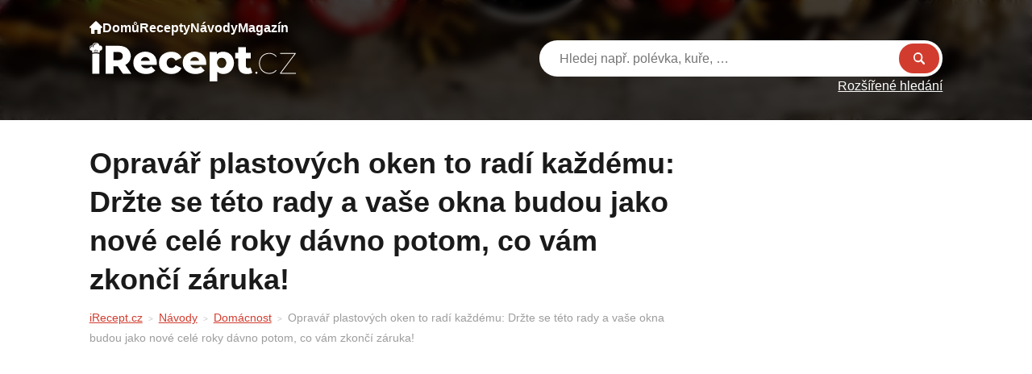

--- FILE ---
content_type: text/html; charset=UTF-8
request_url: https://irecept.cz/opravar-plastovych-oken-to-radi-kazdemu-drzte-se-teto-rady-a-vase-okna-budou-jako-nove-cele-roky-davno-potom-co-vam-zkonci-zaruka/
body_size: 18875
content:
<!DOCTYPE html>
<html lang="cs" prefix="og: https://ogp.me/ns#">
	<head>
		<meta charset="UTF-8">
		<meta content='width=device-width, viewport-fit=cover, initial-scale=1.0, maximum-scale=1.0, user-scalable=0' name='viewport'/>
		<link rel="profile" href="https://gmpg.org/xfn/11">
		<link rel="pingback" href="https://irecept.cz/xmlrpc.php">

		<!-- Global site tag (gtag.js) - Google Analytics -->
    <script async src="https://www.googletagmanager.com/gtag/js?id=UA-111475099-2"></script>
    <script>
        window.dataLayer = window.dataLayer || [];

        function gtag() {
            dataLayer.push(arguments);
        }

        gtag('js', new Date());

        gtag('config', 'UA-111475099-2');
    </script>
    <script data-ad-client="ca-pub-2009616800290023" async src="https://pagead2.googlesyndication.com/pagead/js/adsbygoogle.js"></script>

<script async src="https://pagead2.googlesyndication.com/pagead/js/adsbygoogle.js?client=ca-pub-8804729319494140" crossorigin="anonymous"></script>

<!--Google GPT/ADM code -->
<script type="text/javascript" async="async" src="https://securepubads.g.doubleclick.net/tag/js/gpt.js"></script>
<script type="text/javascript">
    window.googletag = window.googletag || { cmd: [] };
    window.googletag.cmd.push(function () {
        window.googletag.pubads().enableSingleRequest();
    });
</script>

<!--Site config -->
<script type="text/javascript" async="async" src="https://protagcdn.com/s/irecept.cz/site.js"></script>
<script type="text/javascript">
    window.protag = window.protag || { cmd: [] };
    window.protag.config = { s:'irecept.cz', childADM: '22794777953', l: 'FbM3ys2m' };
    window.protag.cmd.push(function () {
        window.protag.pageInit();
    });
</script>		
			<style>img:is([sizes="auto" i], [sizes^="auto," i]) { contain-intrinsic-size: 3000px 1500px }</style>
	<link rel="preload" href="https://irecept.cz/wp-content/plugins/rate-my-post/public/css/fonts/ratemypost.ttf" type="font/ttf" as="font" crossorigin="anonymous">
<!-- Google Tag Manager for WordPress by gtm4wp.com -->
<script data-cfasync="false" data-pagespeed-no-defer>
	var gtm4wp_datalayer_name = "dataLayer";
	var dataLayer = dataLayer || [];
</script>
<!-- End Google Tag Manager for WordPress by gtm4wp.com -->
<!-- Optimalizace pro vyhledávače podle Rank Math - https://rankmath.com/ -->
<title>Opravář plastových oken to radí každému: Držte se této rady a vaše okna budou jako nové celé roky dávno potom, co vám zkončí záruka! - iRecept</title>
<meta name="description" content="Plastová okna jsou dnes již součástí vybavení snad každého domu a bytu. Jsou dostupné a mají výborné izolační vlastnosti. Pokud jsou správně osazeny, blokují"/>
<meta name="robots" content="follow, index, max-snippet:-1, max-video-preview:-1, max-image-preview:large"/>
<link rel="canonical" href="https://irecept.cz/opravar-plastovych-oken-to-radi-kazdemu-drzte-se-teto-rady-a-vase-okna-budou-jako-nove-cele-roky-davno-potom-co-vam-zkonci-zaruka/" />
<meta property="og:locale" content="cs_CZ" />
<meta property="og:type" content="article" />
<meta property="og:title" content="Opravář plastových oken to radí každému: Držte se této rady a vaše okna budou jako nové celé roky dávno potom, co vám zkončí záruka! - iRecept" />
<meta property="og:description" content="Plastová okna jsou dnes již součástí vybavení snad každého domu a bytu. Jsou dostupné a mají výborné izolační vlastnosti. Pokud jsou správně osazeny, blokují" />
<meta property="og:url" content="https://irecept.cz/opravar-plastovych-oken-to-radi-kazdemu-drzte-se-teto-rady-a-vase-okna-budou-jako-nove-cele-roky-davno-potom-co-vam-zkonci-zaruka/" />
<meta property="og:site_name" content="iRecept" />
<meta property="article:section" content="Domácnost" />
<meta property="og:updated_time" content="2024-10-14T19:27:11+02:00" />
<meta property="og:image" content="https://irecept.cz/wp-content/uploads/2024/06/okno-1.jpg" />
<meta property="og:image:secure_url" content="https://irecept.cz/wp-content/uploads/2024/06/okno-1.jpg" />
<meta property="og:image:width" content="900" />
<meta property="og:image:height" content="570" />
<meta property="og:image:alt" content="Opravář plastových oken to radí každému: Držte se této rady a vaše okna budou jako nové celé roky dávno potom, co vám zkončí záruka!" />
<meta property="og:image:type" content="image/jpeg" />
<meta property="article:published_time" content="2024-06-17T23:39:17+02:00" />
<meta property="article:modified_time" content="2024-10-14T19:27:11+02:00" />
<meta name="twitter:card" content="summary_large_image" />
<meta name="twitter:title" content="Opravář plastových oken to radí každému: Držte se této rady a vaše okna budou jako nové celé roky dávno potom, co vám zkončí záruka! - iRecept" />
<meta name="twitter:description" content="Plastová okna jsou dnes již součástí vybavení snad každého domu a bytu. Jsou dostupné a mají výborné izolační vlastnosti. Pokud jsou správně osazeny, blokují" />
<meta name="twitter:image" content="https://irecept.cz/wp-content/uploads/2024/06/okno-1.jpg" />
<meta name="twitter:label1" content="Napsal/a:" />
<meta name="twitter:data1" content="Jan" />
<meta name="twitter:label2" content="Doba čtení" />
<meta name="twitter:data2" content="2 minuty" />
<script type="application/ld+json" class="rank-math-schema">{"@context":"https://schema.org","@graph":[{"@type":"Organization","@id":"https://irecept.cz/#organization","name":"iRecept","url":"https://irecept.cz","logo":{"@type":"ImageObject","@id":"https://irecept.cz/#logo","url":"https://irecept.cz/wp-content/uploads/2025/01/images.webp","contentUrl":"https://irecept.cz/wp-content/uploads/2025/01/images.webp","caption":"iRecept","inLanguage":"cs","width":"225","height":"225"}},{"@type":"WebSite","@id":"https://irecept.cz/#website","url":"https://irecept.cz","name":"iRecept","publisher":{"@id":"https://irecept.cz/#organization"},"inLanguage":"cs"},{"@type":"ImageObject","@id":"https://irecept.cz/wp-content/uploads/2024/06/okno-1.jpg","url":"https://irecept.cz/wp-content/uploads/2024/06/okno-1.jpg","width":"900","height":"570","inLanguage":"cs"},{"@type":"WebPage","@id":"https://irecept.cz/opravar-plastovych-oken-to-radi-kazdemu-drzte-se-teto-rady-a-vase-okna-budou-jako-nove-cele-roky-davno-potom-co-vam-zkonci-zaruka/#webpage","url":"https://irecept.cz/opravar-plastovych-oken-to-radi-kazdemu-drzte-se-teto-rady-a-vase-okna-budou-jako-nove-cele-roky-davno-potom-co-vam-zkonci-zaruka/","name":"Oprav\u00e1\u0159 plastov\u00fdch oken to rad\u00ed ka\u017ed\u00e9mu: Dr\u017ete se t\u00e9to rady a va\u0161e okna budou jako nov\u00e9 cel\u00e9 roky d\u00e1vno potom, co v\u00e1m zkon\u010d\u00ed z\u00e1ruka! - iRecept","datePublished":"2024-06-17T23:39:17+02:00","dateModified":"2024-10-14T19:27:11+02:00","isPartOf":{"@id":"https://irecept.cz/#website"},"primaryImageOfPage":{"@id":"https://irecept.cz/wp-content/uploads/2024/06/okno-1.jpg"},"inLanguage":"cs"},{"@type":"Person","@id":"https://irecept.cz/author/dalibor-cornak/","name":"Jan","url":"https://irecept.cz/author/dalibor-cornak/","image":{"@type":"ImageObject","@id":"https://secure.gravatar.com/avatar/0ee2d1fdfd2375bb39b5ab4b42d0134f91c69bbb06d772e501bb951045bfd4f9?s=96&amp;d=mm&amp;r=g","url":"https://secure.gravatar.com/avatar/0ee2d1fdfd2375bb39b5ab4b42d0134f91c69bbb06d772e501bb951045bfd4f9?s=96&amp;d=mm&amp;r=g","caption":"Jan","inLanguage":"cs"},"worksFor":{"@id":"https://irecept.cz/#organization"}},{"@type":"Article","headline":"Oprav\u00e1\u0159 plastov\u00fdch oken to rad\u00ed ka\u017ed\u00e9mu: Dr\u017ete se t\u00e9to rady a va\u0161e okna budou jako nov\u00e9 cel\u00e9 roky d\u00e1vno","datePublished":"2024-06-17T23:39:17+02:00","dateModified":"2024-10-14T19:27:11+02:00","articleSection":"Dom\u00e1cnost","author":{"@id":"https://irecept.cz/author/dalibor-cornak/","name":"Jan"},"publisher":{"@id":"https://irecept.cz/#organization"},"description":"Plastov\u00e1 okna jsou dnes ji\u017e sou\u010d\u00e1st\u00ed vybaven\u00ed snad ka\u017ed\u00e9ho domu a bytu. Jsou dostupn\u00e9 a maj\u00ed v\u00fdborn\u00e9 izola\u010dn\u00ed vlastnosti. Pokud jsou spr\u00e1vn\u011b osazeny, blokuj\u00ed","name":"Oprav\u00e1\u0159 plastov\u00fdch oken to rad\u00ed ka\u017ed\u00e9mu: Dr\u017ete se t\u00e9to rady a va\u0161e okna budou jako nov\u00e9 cel\u00e9 roky d\u00e1vno","@id":"https://irecept.cz/opravar-plastovych-oken-to-radi-kazdemu-drzte-se-teto-rady-a-vase-okna-budou-jako-nove-cele-roky-davno-potom-co-vam-zkonci-zaruka/#richSnippet","isPartOf":{"@id":"https://irecept.cz/opravar-plastovych-oken-to-radi-kazdemu-drzte-se-teto-rady-a-vase-okna-budou-jako-nove-cele-roky-davno-potom-co-vam-zkonci-zaruka/#webpage"},"image":{"@id":"https://irecept.cz/wp-content/uploads/2024/06/okno-1.jpg"},"inLanguage":"cs","mainEntityOfPage":{"@id":"https://irecept.cz/opravar-plastovych-oken-to-radi-kazdemu-drzte-se-teto-rady-a-vase-okna-budou-jako-nove-cele-roky-davno-potom-co-vam-zkonci-zaruka/#webpage"}}]}</script>
<!-- /Rank Math WordPress SEO plugin -->

<link rel="apple-touch-icon"sizes="180x180"href="https://irecept.cz/apple-touch-icon.png"><link rel="icon"type="image/png"sizes="32x32"href="https://irecept.cz/favicon-32x32.png"><link rel="icon"type="image/png"sizes="16x16"href="https://irecept.cz/favicon-32x32.png"><link rel="icon"type="image/x-icon"href="https://irecept.cz/favicon.ico"><link rel="manifest"href="https://irecept.cz/site.webmanifest"><meta name="msapplication-TileColor"content="#000000"><meta name="theme-color"content="#ffffff"><style id='wp-emoji-styles-inline-css' type='text/css'>

	img.wp-smiley, img.emoji {
		display: inline !important;
		border: none !important;
		box-shadow: none !important;
		height: 1em !important;
		width: 1em !important;
		margin: 0 0.07em !important;
		vertical-align: -0.1em !important;
		background: none !important;
		padding: 0 !important;
	}
</style>
<style id='wp-block-library-theme-inline-css' type='text/css'>
.wp-block-audio :where(figcaption){color:#555;font-size:13px;text-align:center}.is-dark-theme .wp-block-audio :where(figcaption){color:#ffffffa6}.wp-block-audio{margin:0 0 1em}.wp-block-code{border:1px solid #ccc;border-radius:4px;font-family:Menlo,Consolas,monaco,monospace;padding:.8em 1em}.wp-block-embed :where(figcaption){color:#555;font-size:13px;text-align:center}.is-dark-theme .wp-block-embed :where(figcaption){color:#ffffffa6}.wp-block-embed{margin:0 0 1em}.blocks-gallery-caption{color:#555;font-size:13px;text-align:center}.is-dark-theme .blocks-gallery-caption{color:#ffffffa6}:root :where(.wp-block-image figcaption){color:#555;font-size:13px;text-align:center}.is-dark-theme :root :where(.wp-block-image figcaption){color:#ffffffa6}.wp-block-image{margin:0 0 1em}.wp-block-pullquote{border-bottom:4px solid;border-top:4px solid;color:currentColor;margin-bottom:1.75em}.wp-block-pullquote cite,.wp-block-pullquote footer,.wp-block-pullquote__citation{color:currentColor;font-size:.8125em;font-style:normal;text-transform:uppercase}.wp-block-quote{border-left:.25em solid;margin:0 0 1.75em;padding-left:1em}.wp-block-quote cite,.wp-block-quote footer{color:currentColor;font-size:.8125em;font-style:normal;position:relative}.wp-block-quote:where(.has-text-align-right){border-left:none;border-right:.25em solid;padding-left:0;padding-right:1em}.wp-block-quote:where(.has-text-align-center){border:none;padding-left:0}.wp-block-quote.is-large,.wp-block-quote.is-style-large,.wp-block-quote:where(.is-style-plain){border:none}.wp-block-search .wp-block-search__label{font-weight:700}.wp-block-search__button{border:1px solid #ccc;padding:.375em .625em}:where(.wp-block-group.has-background){padding:1.25em 2.375em}.wp-block-separator.has-css-opacity{opacity:.4}.wp-block-separator{border:none;border-bottom:2px solid;margin-left:auto;margin-right:auto}.wp-block-separator.has-alpha-channel-opacity{opacity:1}.wp-block-separator:not(.is-style-wide):not(.is-style-dots){width:100px}.wp-block-separator.has-background:not(.is-style-dots){border-bottom:none;height:1px}.wp-block-separator.has-background:not(.is-style-wide):not(.is-style-dots){height:2px}.wp-block-table{margin:0 0 1em}.wp-block-table td,.wp-block-table th{word-break:normal}.wp-block-table :where(figcaption){color:#555;font-size:13px;text-align:center}.is-dark-theme .wp-block-table :where(figcaption){color:#ffffffa6}.wp-block-video :where(figcaption){color:#555;font-size:13px;text-align:center}.is-dark-theme .wp-block-video :where(figcaption){color:#ffffffa6}.wp-block-video{margin:0 0 1em}:root :where(.wp-block-template-part.has-background){margin-bottom:0;margin-top:0;padding:1.25em 2.375em}
</style>
<style id='classic-theme-styles-inline-css' type='text/css'>
/*! This file is auto-generated */
.wp-block-button__link{color:#fff;background-color:#32373c;border-radius:9999px;box-shadow:none;text-decoration:none;padding:calc(.667em + 2px) calc(1.333em + 2px);font-size:1.125em}.wp-block-file__button{background:#32373c;color:#fff;text-decoration:none}
</style>
<style id='rank-math-toc-block-style-inline-css' type='text/css'>
.wp-block-rank-math-toc-block nav ol{counter-reset:item}.wp-block-rank-math-toc-block nav ol li{display:block}.wp-block-rank-math-toc-block nav ol li:before{content:counters(item, ".") ". ";counter-increment:item}

</style>
<style id='global-styles-inline-css' type='text/css'>
:root{--wp--preset--aspect-ratio--square: 1;--wp--preset--aspect-ratio--4-3: 4/3;--wp--preset--aspect-ratio--3-4: 3/4;--wp--preset--aspect-ratio--3-2: 3/2;--wp--preset--aspect-ratio--2-3: 2/3;--wp--preset--aspect-ratio--16-9: 16/9;--wp--preset--aspect-ratio--9-16: 9/16;--wp--preset--color--black: #000000;--wp--preset--color--cyan-bluish-gray: #abb8c3;--wp--preset--color--white: #ffffff;--wp--preset--color--pale-pink: #f78da7;--wp--preset--color--vivid-red: #cf2e2e;--wp--preset--color--luminous-vivid-orange: #ff6900;--wp--preset--color--luminous-vivid-amber: #fcb900;--wp--preset--color--light-green-cyan: #7bdcb5;--wp--preset--color--vivid-green-cyan: #00d084;--wp--preset--color--pale-cyan-blue: #8ed1fc;--wp--preset--color--vivid-cyan-blue: #0693e3;--wp--preset--color--vivid-purple: #9b51e0;--wp--preset--gradient--vivid-cyan-blue-to-vivid-purple: linear-gradient(135deg,rgba(6,147,227,1) 0%,rgb(155,81,224) 100%);--wp--preset--gradient--light-green-cyan-to-vivid-green-cyan: linear-gradient(135deg,rgb(122,220,180) 0%,rgb(0,208,130) 100%);--wp--preset--gradient--luminous-vivid-amber-to-luminous-vivid-orange: linear-gradient(135deg,rgba(252,185,0,1) 0%,rgba(255,105,0,1) 100%);--wp--preset--gradient--luminous-vivid-orange-to-vivid-red: linear-gradient(135deg,rgba(255,105,0,1) 0%,rgb(207,46,46) 100%);--wp--preset--gradient--very-light-gray-to-cyan-bluish-gray: linear-gradient(135deg,rgb(238,238,238) 0%,rgb(169,184,195) 100%);--wp--preset--gradient--cool-to-warm-spectrum: linear-gradient(135deg,rgb(74,234,220) 0%,rgb(151,120,209) 20%,rgb(207,42,186) 40%,rgb(238,44,130) 60%,rgb(251,105,98) 80%,rgb(254,248,76) 100%);--wp--preset--gradient--blush-light-purple: linear-gradient(135deg,rgb(255,206,236) 0%,rgb(152,150,240) 100%);--wp--preset--gradient--blush-bordeaux: linear-gradient(135deg,rgb(254,205,165) 0%,rgb(254,45,45) 50%,rgb(107,0,62) 100%);--wp--preset--gradient--luminous-dusk: linear-gradient(135deg,rgb(255,203,112) 0%,rgb(199,81,192) 50%,rgb(65,88,208) 100%);--wp--preset--gradient--pale-ocean: linear-gradient(135deg,rgb(255,245,203) 0%,rgb(182,227,212) 50%,rgb(51,167,181) 100%);--wp--preset--gradient--electric-grass: linear-gradient(135deg,rgb(202,248,128) 0%,rgb(113,206,126) 100%);--wp--preset--gradient--midnight: linear-gradient(135deg,rgb(2,3,129) 0%,rgb(40,116,252) 100%);--wp--preset--font-size--small: 13px;--wp--preset--font-size--medium: 20px;--wp--preset--font-size--large: 36px;--wp--preset--font-size--x-large: 42px;--wp--preset--spacing--20: 0.44rem;--wp--preset--spacing--30: 0.67rem;--wp--preset--spacing--40: 1rem;--wp--preset--spacing--50: 1.5rem;--wp--preset--spacing--60: 2.25rem;--wp--preset--spacing--70: 3.38rem;--wp--preset--spacing--80: 5.06rem;--wp--preset--shadow--natural: 6px 6px 9px rgba(0, 0, 0, 0.2);--wp--preset--shadow--deep: 12px 12px 50px rgba(0, 0, 0, 0.4);--wp--preset--shadow--sharp: 6px 6px 0px rgba(0, 0, 0, 0.2);--wp--preset--shadow--outlined: 6px 6px 0px -3px rgba(255, 255, 255, 1), 6px 6px rgba(0, 0, 0, 1);--wp--preset--shadow--crisp: 6px 6px 0px rgba(0, 0, 0, 1);}:where(.is-layout-flex){gap: 0.5em;}:where(.is-layout-grid){gap: 0.5em;}body .is-layout-flex{display: flex;}.is-layout-flex{flex-wrap: wrap;align-items: center;}.is-layout-flex > :is(*, div){margin: 0;}body .is-layout-grid{display: grid;}.is-layout-grid > :is(*, div){margin: 0;}:where(.wp-block-columns.is-layout-flex){gap: 2em;}:where(.wp-block-columns.is-layout-grid){gap: 2em;}:where(.wp-block-post-template.is-layout-flex){gap: 1.25em;}:where(.wp-block-post-template.is-layout-grid){gap: 1.25em;}.has-black-color{color: var(--wp--preset--color--black) !important;}.has-cyan-bluish-gray-color{color: var(--wp--preset--color--cyan-bluish-gray) !important;}.has-white-color{color: var(--wp--preset--color--white) !important;}.has-pale-pink-color{color: var(--wp--preset--color--pale-pink) !important;}.has-vivid-red-color{color: var(--wp--preset--color--vivid-red) !important;}.has-luminous-vivid-orange-color{color: var(--wp--preset--color--luminous-vivid-orange) !important;}.has-luminous-vivid-amber-color{color: var(--wp--preset--color--luminous-vivid-amber) !important;}.has-light-green-cyan-color{color: var(--wp--preset--color--light-green-cyan) !important;}.has-vivid-green-cyan-color{color: var(--wp--preset--color--vivid-green-cyan) !important;}.has-pale-cyan-blue-color{color: var(--wp--preset--color--pale-cyan-blue) !important;}.has-vivid-cyan-blue-color{color: var(--wp--preset--color--vivid-cyan-blue) !important;}.has-vivid-purple-color{color: var(--wp--preset--color--vivid-purple) !important;}.has-black-background-color{background-color: var(--wp--preset--color--black) !important;}.has-cyan-bluish-gray-background-color{background-color: var(--wp--preset--color--cyan-bluish-gray) !important;}.has-white-background-color{background-color: var(--wp--preset--color--white) !important;}.has-pale-pink-background-color{background-color: var(--wp--preset--color--pale-pink) !important;}.has-vivid-red-background-color{background-color: var(--wp--preset--color--vivid-red) !important;}.has-luminous-vivid-orange-background-color{background-color: var(--wp--preset--color--luminous-vivid-orange) !important;}.has-luminous-vivid-amber-background-color{background-color: var(--wp--preset--color--luminous-vivid-amber) !important;}.has-light-green-cyan-background-color{background-color: var(--wp--preset--color--light-green-cyan) !important;}.has-vivid-green-cyan-background-color{background-color: var(--wp--preset--color--vivid-green-cyan) !important;}.has-pale-cyan-blue-background-color{background-color: var(--wp--preset--color--pale-cyan-blue) !important;}.has-vivid-cyan-blue-background-color{background-color: var(--wp--preset--color--vivid-cyan-blue) !important;}.has-vivid-purple-background-color{background-color: var(--wp--preset--color--vivid-purple) !important;}.has-black-border-color{border-color: var(--wp--preset--color--black) !important;}.has-cyan-bluish-gray-border-color{border-color: var(--wp--preset--color--cyan-bluish-gray) !important;}.has-white-border-color{border-color: var(--wp--preset--color--white) !important;}.has-pale-pink-border-color{border-color: var(--wp--preset--color--pale-pink) !important;}.has-vivid-red-border-color{border-color: var(--wp--preset--color--vivid-red) !important;}.has-luminous-vivid-orange-border-color{border-color: var(--wp--preset--color--luminous-vivid-orange) !important;}.has-luminous-vivid-amber-border-color{border-color: var(--wp--preset--color--luminous-vivid-amber) !important;}.has-light-green-cyan-border-color{border-color: var(--wp--preset--color--light-green-cyan) !important;}.has-vivid-green-cyan-border-color{border-color: var(--wp--preset--color--vivid-green-cyan) !important;}.has-pale-cyan-blue-border-color{border-color: var(--wp--preset--color--pale-cyan-blue) !important;}.has-vivid-cyan-blue-border-color{border-color: var(--wp--preset--color--vivid-cyan-blue) !important;}.has-vivid-purple-border-color{border-color: var(--wp--preset--color--vivid-purple) !important;}.has-vivid-cyan-blue-to-vivid-purple-gradient-background{background: var(--wp--preset--gradient--vivid-cyan-blue-to-vivid-purple) !important;}.has-light-green-cyan-to-vivid-green-cyan-gradient-background{background: var(--wp--preset--gradient--light-green-cyan-to-vivid-green-cyan) !important;}.has-luminous-vivid-amber-to-luminous-vivid-orange-gradient-background{background: var(--wp--preset--gradient--luminous-vivid-amber-to-luminous-vivid-orange) !important;}.has-luminous-vivid-orange-to-vivid-red-gradient-background{background: var(--wp--preset--gradient--luminous-vivid-orange-to-vivid-red) !important;}.has-very-light-gray-to-cyan-bluish-gray-gradient-background{background: var(--wp--preset--gradient--very-light-gray-to-cyan-bluish-gray) !important;}.has-cool-to-warm-spectrum-gradient-background{background: var(--wp--preset--gradient--cool-to-warm-spectrum) !important;}.has-blush-light-purple-gradient-background{background: var(--wp--preset--gradient--blush-light-purple) !important;}.has-blush-bordeaux-gradient-background{background: var(--wp--preset--gradient--blush-bordeaux) !important;}.has-luminous-dusk-gradient-background{background: var(--wp--preset--gradient--luminous-dusk) !important;}.has-pale-ocean-gradient-background{background: var(--wp--preset--gradient--pale-ocean) !important;}.has-electric-grass-gradient-background{background: var(--wp--preset--gradient--electric-grass) !important;}.has-midnight-gradient-background{background: var(--wp--preset--gradient--midnight) !important;}.has-small-font-size{font-size: var(--wp--preset--font-size--small) !important;}.has-medium-font-size{font-size: var(--wp--preset--font-size--medium) !important;}.has-large-font-size{font-size: var(--wp--preset--font-size--large) !important;}.has-x-large-font-size{font-size: var(--wp--preset--font-size--x-large) !important;}
:where(.wp-block-post-template.is-layout-flex){gap: 1.25em;}:where(.wp-block-post-template.is-layout-grid){gap: 1.25em;}
:where(.wp-block-columns.is-layout-flex){gap: 2em;}:where(.wp-block-columns.is-layout-grid){gap: 2em;}
:root :where(.wp-block-pullquote){font-size: 1.5em;line-height: 1.6;}
</style>
<link rel='stylesheet' id='contact-form-7-css' href='https://irecept.cz/wp-content/plugins/contact-form-7/includes/css/styles.css?ver=5.9.3' type='text/css' media='all' />
<link rel='stylesheet' id='rate-my-post-css' href='https://irecept.cz/wp-content/plugins/rate-my-post/public/css/rate-my-post.css?ver=4.0.2' type='text/css' media='all' />
<style id='rate-my-post-inline-css' type='text/css'>
.rmp-widgets-container.rmp-wp-plugin.rmp-main-container {  text-align:left;}.rmp-icon--full-highlight {color: #FFC107;}.rmp-icon--half-highlight {  background: -webkit-gradient(linear, left top, right top, color-stop(50%, #FFC107), color-stop(50%, #ccc));  background: linear-gradient(to right, #FFC107 50%, #ccc 50%);-webkit-background-clip: text;-webkit-text-fill-color: transparent;}.rmp-rating-widget .rmp-icon--processing-rating {color: #FFC107;  -webkit-background-clip: initial;  -webkit-text-fill-color: initial;  background: transparent;}
</style>
<link rel='stylesheet' id='theme-style-css' href='https://irecept.cz/wp-content/themes/sikpre/style.css?ver=1.0.39' type='text/css' media='all' />
<script type="text/javascript" src="https://irecept.cz/wp-includes/js/jquery/jquery.min.js?ver=3.7.1" id="jquery-core-js"></script>


<!-- Google Tag Manager for WordPress by gtm4wp.com -->
<!-- GTM Container placement set to automatic -->
<script data-cfasync="false" data-pagespeed-no-defer type="text/javascript">
	var dataLayer_content = {"pagePostType":"post","pagePostType2":"single-post","pageCategory":["domacnost"],"pagePostAuthor":"Jan"};
	dataLayer.push( dataLayer_content );
</script>
<script data-cfasync="false">
(function(w,d,s,l,i){w[l]=w[l]||[];w[l].push({'gtm.start':
new Date().getTime(),event:'gtm.js'});var f=d.getElementsByTagName(s)[0],
j=d.createElement(s),dl=l!='dataLayer'?'&l='+l:'';j.async=true;j.src=
'//www.googletagmanager.com/gtm.js?id='+i+dl;f.parentNode.insertBefore(j,f);
})(window,document,'script','dataLayer','GTM-WGZQFR55');
</script>
<!-- End Google Tag Manager for WordPress by gtm4wp.com --><script src="https://jsc.mgid.com/site/666677.js" async></script>
<meta name="p:domain_verify" content="820b3682974105b4f4f96672fac5e86f"/>
<meta name="google-site-verification" content="uGOeCBtSyJIzR6vPuMGCsm5mRmgL2bWM0M0vco-AyX4" />
<meta name="facebook-domain-verification" content="3zbbj8ih2nhjaobzzhoo5pzeu1gski" />

<meta name="p:domain_verify" content="820b3682974105b4f4f96672fac5e86f"/>
		<style type="text/css" id="wp-custom-css">
			#wp-admin-bar-new-content{display: none !important;}		</style>
			</head>

	<body class="wp-singular post-template-default single single-post postid-53313 single-format-standard wp-theme-sikmo wp-child-theme-sikpre">
		<!-- <div id="fb-root"></div>
		<script async defer crossorigin="anonymous" src="https://connect.facebook.net/cs_CZ/sdk.js#xfbml=1&version=v15.0" nonce="BrS6TbB0"></script> -->

		<div id="fb-root"></div>
		<script async defer src="https://connect.facebook.net/cs_CZ/sdk.js#xfbml=1&version=v3.2&appId=1999742303648216&autoLogAppEvents=1"></script>

		
		<div id="site" class="site">
			<header id="site-header" class="header " role="banner">
	<div class="container">
		<div class="header__inner">
			<div class="header__allMenus">
				<nav class="header__nav navigation">
					<ul id="site_navigation" class="navigation__menu"><li class='navigation__item navigation__item--26 navigation__item--'><a href="https://irecept.cz/" class="navigation__link"><?xml version="1.0" encoding="UTF-8"?>
<svg width="16px" height="16px" viewBox="0 0 16 16" version="1.1" xmlns="http://www.w3.org/2000/svg" xmlns:xlink="http://www.w3.org/1999/xlink">
    <title>home</title>
    <g id="Page-1" stroke="none" stroke-width="1" fill="none" fill-rule="evenodd">
        <g id="home" fill="#FFFFFF" fill-rule="nonzero">
            <path d="M15.7459717,7.23248208 L8.34594725,0.139071527 C8.15270997,-0.0463571758 7.84729003,-0.0463571758 7.65405275,0.139071527 L0.246704094,7.23980645 C0.0899658125,7.39654802 0,7.61249492 0,7.83320268 C0,8.29256291 0.374023437,8.6665942 0.833374031,8.6665942 L2,8.6665942 L2,14.999979 C2,15.5519926 2.44799806,16 3,16 L5.83337403,16 C6.109375,16 6.33337403,15.7759963 6.33337403,15.4999895 L6.33337403,11.1666467 C6.33337403,11.0752141 6.407959,10.9998951 6.5,10.9998951 L9.5,10.9998951 C9.59130859,10.9998951 9.66662597,11.0752141 9.66662597,11.1666467 L9.66662597,15.4999895 C9.66662597,15.7759963 9.890625,16 10.166626,16 L13,16 C13.5520019,16 14,15.5519926 14,14.999979 L14,8.6665942 L15.166626,8.6665942 C15.6259766,8.6665942 16,8.29256291 16,7.83320268 C16,7.61249492 15.9100342,7.39654802 15.7459717,7.23248208 Z" id="Path"></path>
        </g>
    </g>
</svg> Domů</a></li>
<li class='navigation__item navigation__item--4824 navigation__item--'><a href="/recepty/" class="navigation__link">Recepty</a></li>
<li class='navigation__item navigation__item--4825 navigation__item--'><a href="/navody/" class="navigation__link">Návody</a></li>
<li class='navigation__item navigation__item--4826 navigation__item--'><a href="/magazin/" class="navigation__link">Magazín</a></li>
</ul>				</nav>
				<ul class="header__recipeCategories">
														<li><a href="https://irecept.cz/recepty/halloween/">
										<figure><img loading="lazy" src="https://irecept.cz/wp-content/uploads/2022/11/009-pumpkin.svg" alt="halloween" class="parent-background"></figure>
										<span>halloween</span>
									</a></li>
																	<li><a href="https://irecept.cz/recepty/chutovky/">
										<figure><img loading="lazy" src="https://irecept.cz/wp-content/uploads/2022/11/chutovky-300x203.jpg" alt="chuťovky" class="parent-background"></figure>
										<span>chuťovky</span>
									</a></li>
																	<li><a href="https://irecept.cz/recepty/polevy/">
										<figure><img loading="lazy" src="https://irecept.cz/wp-content/uploads/2022/11/polevy-300x170.jpg" alt="polevy a zdobení" class="parent-background"></figure>
										<span>polevy a zdobení</span>
									</a></li>
																	<li><a href="https://irecept.cz/recepty/prilohy/">
										<figure><img loading="lazy" src="https://irecept.cz/wp-content/uploads/2022/11/prilohy-300x252.jpg" alt="přílohy" class="parent-background"></figure>
										<span>přílohy</span>
									</a></li>
												</ul>
				<div class="header__otherCategories">
					<strong>Kategorie článků</strong>
					<ul>
						<li><a href='https://irecept.cz/magazin/aktuality/' class='button button--secondary button--sm'>Aktuality</a></li><li><a href='https://irecept.cz/magazin/bylinky-magazin/' class='button button--secondary button--sm'>Bylinky</a></li><li><a href='https://irecept.cz/magazin/domacnost-magazin/' class='button button--secondary button--sm'>Domácnost</a></li><li><a href='https://irecept.cz/magazin/horoskopy/' class='button button--secondary button--sm'>Horoskopy</a></li><li><a href='https://irecept.cz/magazin/humor/' class='button button--secondary button--sm'>Humor</a></li><li><a href='https://irecept.cz/magazin/kvizy/' class='button button--secondary button--sm'>Kvízy</a></li><li><a href='https://irecept.cz/magazin/stalo-se/' class='button button--secondary button--sm'>Stalo se</a></li><li><a href='https://irecept.cz/magazin/suroviny/' class='button button--secondary button--sm'>Suroviny</a></li><li><a href='https://irecept.cz/magazin/vztahy/' class='button button--secondary button--sm'>Vztahy</a></li><li><a href='https://irecept.cz/magazin/zajimavosti/' class='button button--secondary button--sm'>Zajímavosti</a></li><li><a href='https://irecept.cz/magazin/zdravi-magazin/' class='button button--secondary button--sm'>Zdraví</a></li>					</ul>
				</div>
				<div class="header__otherCategories">
					<strong>Kategorie návodů</strong>
					<ul>
						<li><a href='https://irecept.cz/navody/babske-rady/' class='button button--secondary button--sm'>Babské rady</a></li><li><a href='https://irecept.cz/navody/bylinky/' class='button button--secondary button--sm'>Bylinky</a></li><li><a href='https://irecept.cz/navody/domacnost/' class='button button--secondary button--sm'>Domácnost</a></li><li><a href='https://irecept.cz/navody/krasa/' class='button button--secondary button--sm'>Krása</a></li><li><a href='https://irecept.cz/navody/kuchyne/' class='button button--secondary button--sm'>Kuchyně</a></li><li><a href='https://irecept.cz/navody/pece-o-telo/' class='button button--secondary button--sm'>Péče o tělo</a></li><li><a href='https://irecept.cz/navody/pestovani/' class='button button--secondary button--sm'>Pěstování</a></li><li><a href='https://irecept.cz/navody/tipy-a-triky/' class='button button--secondary button--sm'>Tipy a triky</a></li><li><a href='https://irecept.cz/navody/vareni/' class='button button--secondary button--sm'>Vaření</a></li><li><a href='https://irecept.cz/navody/zahrada/' class='button button--secondary button--sm'>Zahrada</a></li><li><a href='https://irecept.cz/navody/zdravi/' class='button button--secondary button--sm'>Zdraví</a></li>					</ul>
				</div>
				<div class="header__otherCategories">
					<strong>Rychlé odkazy</strong>
					<ul>
						<li><a href='https://irecept.cz/recepty/?search-category-season=&search-category-day_part=&filter-sort=best' class='button button--secondary button--sm'>Nejlepší recepty</a></li><li><a href='https://irecept.cz/recepty/' class='button button--secondary button--sm'>Nejnovější recepty</a></li><li><a href='https://irecept.cz/navody/' class='button button--secondary button--sm'>Nejnovější návody</a></li>					</ul>
				</div>
				
				<ul class="header__links">
									</ul>
			</div>
			<div class="header__branding">
				<a href="https://irecept.cz" class="header__logo">
					<svg xmlns="http://www.w3.org/2000/svg" width="256.171" height="48" viewBox="0 0 256.171 48">
  <g id="LOGO" transform="translate(-89.63 -235.514)">
    <path id="Path_1" data-name="Path 1" d="M156.565,270.727h-5.341v9.2H141.43V245.3h15.846a19.877,19.877,0,0,1,8.159,1.546,12.592,12.592,0,0,1,5.465,17.809,11.853,11.853,0,0,1-5.024,4.375l7.467,10.9H162.849Zm4.638-16.375a6.789,6.789,0,0,0-4.549-1.333h-5.43v10.138h5.442a6.844,6.844,0,0,0,4.549-1.31,4.672,4.672,0,0,0,1.546-3.734,4.755,4.755,0,0,0-1.546-3.76Z" transform="translate(-31.78 -6.004)" fill="#fff"/>
    <path id="Path_2" data-name="Path 2" d="M259.407,280.57H239.92a5.473,5.473,0,0,0,2.3,3.192,7.672,7.672,0,0,0,4.278,1.113,9.246,9.246,0,0,0,3.339-.545,9.934,9.934,0,0,0,2.845-1.782l4.947,5.144q-3.907,4.336-11.428,4.336a18.246,18.246,0,0,1-8.259-1.778,13.527,13.527,0,0,1-.3-24.14,16.874,16.874,0,0,1,14.841-.124,12.638,12.638,0,0,1,5.183,4.812,14.135,14.135,0,0,1,1.905,7.448Q259.558,278.348,259.407,280.57Zm-17.778-8.309a5.6,5.6,0,0,0-1.855,3.362h10.984a5.6,5.6,0,0,0-1.855-3.362A5.967,5.967,0,0,0,241.629,272.261Z" transform="translate(-86.346 -17.679)" fill="#fff"/>
    <path id="Path_3" data-name="Path 3" d="M320.216,290.288a13.172,13.172,0,0,1-7.421-12.12,13.028,13.028,0,0,1,7.421-12.043,17.542,17.542,0,0,1,7.962-1.759,15.205,15.205,0,0,1,7.865,1.956,10.822,10.822,0,0,1,4.7,5.411l-7.27,3.7q-1.832-3.614-5.345-3.61a5.62,5.62,0,0,0-4.178,1.681,6.318,6.318,0,0,0-1.658,4.638,6.621,6.621,0,0,0,1.658,4.723,5.569,5.569,0,0,0,4.178,1.708q3.513,0,5.345-3.614l7.27,3.71a10.821,10.821,0,0,1-4.68,5.449,15.455,15.455,0,0,1-7.884,1.932A17.351,17.351,0,0,1,320.216,290.288Z" transform="translate(-136.913 -17.699)" fill="#fff"/>
    <path id="Path_4" data-name="Path 4" d="M417.977,280.57H398.491a5.472,5.472,0,0,0,2.319,3.192,7.672,7.672,0,0,0,4.278,1.113,9.247,9.247,0,0,0,3.339-.545,9.934,9.934,0,0,0,2.844-1.782l4.947,5.144q-3.927,4.336-11.448,4.336a18.246,18.246,0,0,1-8.259-1.778,13.527,13.527,0,0,1-.3-24.14,16.874,16.874,0,0,1,14.841-.124,12.614,12.614,0,0,1,5.167,4.8,14.134,14.134,0,0,1,1.905,7.448Q418.128,278.348,417.977,280.57ZM400.2,272.261a5.6,5.6,0,0,0-1.855,3.362h10.984a5.6,5.6,0,0,0-1.855-3.362A5.967,5.967,0,0,0,400.2,272.261Z" transform="translate(-183.631 -17.679)" fill="#fff"/>
    <path id="Path_5" data-name="Path 5" d="M499.242,266.071a12.418,12.418,0,0,1,4.746,4.847,16.012,16.012,0,0,1,0,14.59,12.456,12.456,0,0,1-4.746,4.85,13.214,13.214,0,0,1-6.655,1.689,10,10,0,0,1-7.467-2.817V301.21h-9.4V264.8h8.955v2.671q2.62-3.115,7.911-3.115A13.18,13.18,0,0,1,499.242,266.071Zm-4.576,16.816a7.7,7.7,0,0,0,0-9.349,5.677,5.677,0,0,0-8.116,0,7.687,7.687,0,0,0,0,9.349,5.67,5.67,0,0,0,8.116,0Z" transform="translate(-236.871 -17.696)" fill="#fff"/>
    <path id="Path_6" data-name="Path 6" d="M578.689,281.719a9.411,9.411,0,0,1-2.891,1.14,16.14,16.14,0,0,1-3.637.387q-5.245,0-8.062-2.57t-2.821-7.668v-8.994H557.37v-7.026h3.907V250h9.4v6.957h6.134v7.026h-6.134v8.889a3.166,3.166,0,0,0,.773,2.253,2.705,2.705,0,0,0,2.052.815,4.993,4.993,0,0,0,2.872-.843Z" transform="translate(-286.965 -8.887)" fill="#fff"/>
    <path id="Path_7" data-name="Path 7" d="M622.8,330.771a1.229,1.229,0,0,1-.387-.889,1.21,1.21,0,0,1,.387-.916,1.272,1.272,0,1,1,1.774,1.824,1.21,1.21,0,0,1-.916.387A1.229,1.229,0,0,1,622.8,330.771Z" transform="translate(-326.867 -57.097)" fill="#fff"/>
    <path id="Path_8" data-name="Path 8" d="M640.277,292.563a11.663,11.663,0,0,1-4.479-4.6,14.771,14.771,0,0,1,0-13.4,11.517,11.517,0,0,1,4.479-4.576,13.527,13.527,0,0,1,11.7-.568,10.266,10.266,0,0,1,3.985,3.092l-.692.734a8.966,8.966,0,0,0-3.664-2.968,12.445,12.445,0,0,0-10.822.522,10.571,10.571,0,0,0-4.132,4.251,13.778,13.778,0,0,0,0,12.441,10.823,10.823,0,0,0,4.132,4.251,12.368,12.368,0,0,0,10.822.541,8.888,8.888,0,0,0,3.664-2.968l.692.742a10.233,10.233,0,0,1-3.985,3.092A13.434,13.434,0,0,1,640.277,292.563Z" transform="translate(-334.095 -20.145)" fill="#fff"/>
    <path id="Path_9" data-name="Path 9" d="M721.277,293.373v.939H701.64v-.73l18.006-23.893H701.868v-.939h19.143v.742L703,293.385Z" transform="translate(-375.477 -20.391)" fill="#fff"/>
    <path id="Path_10" data-name="Path 10" d="M102.3,238.937a3.284,3.284,0,0,0-.34,0,4.572,4.572,0,0,0-8.851,0,3.219,3.219,0,1,0-.336,6.427V247.3s0,.611,1.094.611,1.434-.611,3.668-.611,2.586.611,3.668.611,1.1-.611,1.1-.611v-1.932a3.219,3.219,0,1,0,0-6.439Zm-9.338,1.113a3.409,3.409,0,0,0-2.419,3.262v.209a2.62,2.62,0,0,1,2.238-3.989h.224a4.064,4.064,0,0,0-.042.518Zm3.231,6.365a.4.4,0,0,1-.792,0v-1.337a.4.4,0,0,1,.792,0Zm1.739-.642a.4.4,0,0,1-.8,0v-1.337a.4.4,0,1,1,.8,0Zm-3.718-4.367a4.592,4.592,0,0,0,.07.773,3.865,3.865,0,0,1,5.322-5.318,4.6,4.6,0,0,0-5.411,4.553Zm5.453,5.024a.386.386,0,0,1-.773,0v-1.337a.386.386,0,1,1,.773,0Z" transform="translate(0 0)" fill="#fff"/>
    <path id="Path_11" data-name="Path 11" d="M98.93,270.179a37.779,37.779,0,0,1,4.313-.649,37.778,37.778,0,0,1,4.313.649v24.611H98.93Z" transform="translate(-5.706 -20.869)" fill="#fff"/>
  </g>
</svg>
						  
				</a>
			</div>
			<ul class="header__responsControls">
				<li><a href="https://irecept.cz?s" class="header__responsControls__search">

				</a></li>
				<li>
										<a href="https://irecept.cz/login/" class="header__responsControls__user"></a>
				</li>
				<li>
					<button class="hamburger hamburger--squeeze" type="button">
						<span class="hamburger-box">
							<span class="hamburger-inner"></span>
						</span>
					</button>
				</li>
			</ul>
			<div class="header-search">
				<div class="header-search__main">
					<form action="https://irecept.cz" method="GET">
						<div class="header-search__main__inner">
							<input type="text" placeholder="Hledej např. polévka, kuře, …" name="s" value="">
							<button type="submit">Hledat</button>
						</div>
											</form>	
				</div>

									<a href="https://irecept.cz?s" class="header-search__advanced">Rozšířené hledání</a>
											</div>
		</div>
	</div>
</header>
		<script type="application/ld+json">
			{
    "@context": "https://schema.org",
    "@type": "BlogPosting",
    "headline": "Opravář plastových oken to radí každému: Držte se této rady a vaše okna budou jako nové celé roky dávno potom, co vám zkončí záruka!",
    "datePublished": "2024-06-17T23:39:17+00:00",
    "description": "Plastová okna jsou dnes již součástí vybavení snad každého domu a bytu. Jsou dostupné a mají výborné izolační vlastnosti. Pokud [&hellip;]",
    "image": [
        "https://irecept.cz/wp-content/uploads/2024/06/okno-1.jpg"
    ],
    "author": {
        "@type": "Person",
        "name": "Jan",
        "url": "https://irecept.cz/author/dalibor-cornak/"
    },
    "aggregateRating": {
        "@type": "AggregateRating",
        "ratingValue": 0,
        "ratingCount": 0
    },
    "mainEntityOfPage": {
        "@type": "WebPage"
    }
}		</script>
		<div class="content">
    <div class="container">
        <div class="content__inner content__inner--onnnnn">
            <div class="row">
                <div class="col main">
                    <div class="recept">
                        <h1>Opravář plastových oken to radí každému: Držte se této rady a vaše okna budou jako nové celé roky dávno potom, co vám zkončí záruka!</h1>
                                    <nav aria-label="breadcrumbs" class="breadcrumbs">
                <p>
                <a href='https://irecept.cz/'>iRecept.cz</a><span class="separator"></span><a href='https://irecept.cz/navody/'>Návody</a><span class="separator"></span><a href='https://irecept.cz/navody/domacnost/'>Domácnost</a><span class="separator"></span><span class='last'>Opravář plastových oken to radí každému: Držte se této rady a vaše okna budou jako nové celé roky dávno potom, co vám zkončí záruka!</a>                </p>
            </nav>
                        <div class="d-none d-lg-block mt-2">
                            <script async src="https://pagead2.googlesyndication.com/pagead/js/adsbygoogle.js?client=ca-pub-8804729319494140"
     crossorigin="anonymous"></script>
<!-- i-Recept.sk - Leaderboard - II -->
<ins class="adsbygoogle"
     style="display:block"
     data-ad-client="ca-pub-8804729319494140"
     data-ad-slot="8161077262"
     data-ad-format="auto"
     data-full-width-responsive="true"></ins>
<script>
     (adsbygoogle = window.adsbygoogle || []).push({});
</script>                        </div>
                        <div class=" d-lg-none ">
                                                    </div>
                        <div class="head-info">
                            <div class="head-info__rating">
                                <div class="js-rating">
                                    <!-- FeedbackWP Plugin - Results Widget --><div  class="rmp-results-widget js-rmp-results-widget js-rmp-results-widget--53313 rmp-results-widget--not-rated"  data-post-id="53313">  <div class="rmp-results-widget__visual-rating">    <i class="js-rmp-results-icon rmp-icon rmp-icon--ratings rmp-icon--star "></i><i class="js-rmp-results-icon rmp-icon rmp-icon--ratings rmp-icon--star "></i><i class="js-rmp-results-icon rmp-icon rmp-icon--ratings rmp-icon--star "></i><i class="js-rmp-results-icon rmp-icon rmp-icon--ratings rmp-icon--star "></i><i class="js-rmp-results-icon rmp-icon rmp-icon--ratings rmp-icon--star "></i>  </div>  <div class="rmp-results-widget__avg-rating">    <span class="js-rmp-avg-rating">      0    </span>  </div>  <div class="rmp-results-widget__vote-count">    (<span class="js-rmp-vote-count">0</span>)  </div></div>                                    <!-- FeedbackWP Plugin --><div  class="rmp-widgets-container rmp-wp-plugin rmp-main-container js-rmp-widgets-container js-rmp-widgets-container--53313 "  data-post-id="53313">    <!-- Rating widget -->  <div class="rmp-rating-widget js-rmp-rating-widget">            <div class="rmp-rating-widget__icons">      <ul class="rmp-rating-widget__icons-list js-rmp-rating-icons-list">                  <li class="rmp-rating-widget__icons-list__icon js-rmp-rating-item" data-descriptive-rating="" data-value="1">            <i class="js-rmp-rating-icon rmp-icon rmp-icon--ratings rmp-icon--star "></i>          </li>                  <li class="rmp-rating-widget__icons-list__icon js-rmp-rating-item" data-descriptive-rating="" data-value="2">            <i class="js-rmp-rating-icon rmp-icon rmp-icon--ratings rmp-icon--star "></i>          </li>                  <li class="rmp-rating-widget__icons-list__icon js-rmp-rating-item" data-descriptive-rating="" data-value="3">            <i class="js-rmp-rating-icon rmp-icon rmp-icon--ratings rmp-icon--star "></i>          </li>                  <li class="rmp-rating-widget__icons-list__icon js-rmp-rating-item" data-descriptive-rating="" data-value="4">            <i class="js-rmp-rating-icon rmp-icon rmp-icon--ratings rmp-icon--star "></i>          </li>                  <li class="rmp-rating-widget__icons-list__icon js-rmp-rating-item" data-descriptive-rating="" data-value="5">            <i class="js-rmp-rating-icon rmp-icon rmp-icon--ratings rmp-icon--star "></i>          </li>              </ul>    </div>    <p class="rmp-rating-widget__hover-text js-rmp-hover-text"></p>    <button class="rmp-rating-widget__submit-btn rmp-btn js-submit-rating-btn">      Submit Rating    </button>    <p class="rmp-rating-widget__results js-rmp-results rmp-rating-widget__results--hidden">          </p>    <p class="rmp-rating-widget__not-rated js-rmp-not-rated ">          </p>    <p class="rmp-rating-widget__msg js-rmp-msg"></p>  </div>  <!--Structured data -->        </div>                                </div>
                            </div>
             
                            <div class="head-info__meta head-info__meta--small">
                                <a href="https://irecept.cz/author/dalibor-cornak/">Jan</a>
                                , 17. 06. 2024                            </div>
                        </div>
                        <div class="recept__gallery">
                            <figure class="recept__gallery__main">
                                 <a href="https://irecept.cz/opravar-plastovych-oken-to-radi-kazdemu-drzte-se-teto-rady-a-vase-okna-budou-jako-nove-cele-roky-davno-potom-co-vam-zkonci-zaruka/galerie/">                                     <img width="900" height="570" src="https://irecept.cz/wp-content/uploads/2024/06/okno-1.jpg" class="parent-background wp-post-image" alt="" decoding="async" srcset="https://irecept.cz/wp-content/uploads/2024/06/okno-1.jpg 900w, https://irecept.cz/wp-content/uploads/2024/06/okno-1-300x190.jpg 300w, https://irecept.cz/wp-content/uploads/2024/06/okno-1-768x486.jpg 768w" sizes="(max-width: 900px) 100vw, 900px" />                                 </a>                                                             </figure>

							                        </div>
                        <div class=" d-lg-none ">
                                                    </div>
						
                        
                        <div class="recept__controls recept__controls--tutorials  no-print">
    <ul>
               <li><a href="#print" class="recept__controls__print js-printPage">
            <svg xmlns="http://www.w3.org/2000/svg" width="25.822" height="24" viewBox="0 0 25.822 24">
                <g id="printing" transform="translate(0 -18.065)">
                    <g id="Group_111" data-name="Group 111" transform="translate(8.32 37.319)">
                    <g id="Group_110" data-name="Group 110">
                        <path id="Path_105" data-name="Path 105" d="M173.3,399.834h-7.46a.861.861,0,1,0,0,1.722h7.46a.861.861,0,0,0,0-1.722Z" transform="translate(-164.977 -399.834)" fill="#d23c2e"/>
                    </g>
                    </g>
                    <g id="Group_113" data-name="Group 113" transform="translate(8.32 34.604)">
                    <g id="Group_112" data-name="Group 112">
                        <path id="Path_106" data-name="Path 106" d="M173.3,346.006h-7.46a.861.861,0,1,0,0,1.722h7.46a.861.861,0,0,0,0-1.722Z" transform="translate(-164.977 -346.006)" fill="#d23c2e"/>
                    </g>
                    </g>
                    <g id="Group_115" data-name="Group 115" transform="translate(0 18.065)">
                    <g id="Group_114" data-name="Group 114" transform="translate(0 0)">
                        <path id="Path_107" data-name="Path 107" d="M23.814,23.907H21.075V18.926a.861.861,0,0,0-.861-.861H5.608a.861.861,0,0,0-.861.861v4.982H2.008A2.011,2.011,0,0,0,0,25.916v8.66a2.011,2.011,0,0,0,2.008,2.008H4.747V41.2a.861.861,0,0,0,.861.861H20.214a.861.861,0,0,0,.861-.861v-4.62h2.739a2.011,2.011,0,0,0,2.008-2.008v-8.66A2.011,2.011,0,0,0,23.814,23.907ZM6.469,19.787H19.354v4.121H6.469ZM19.353,40.343H6.469V33.3H19.353C19.353,33.515,19.353,40.182,19.353,40.343Zm.861-11.382H18.023a.861.861,0,0,1,0-1.722h2.191a.861.861,0,0,1,0,1.722Z" transform="translate(0 -18.065)" fill="#d23c2e"/>
                    </g>
                    </g>
                </g>
            </svg>
            

            Vytisknout článek        </a></li>
    </ul>
</div>                        <div class="possible-text-content tutorial-content">
	                        <div class="article-toc"><h4>Obsah článku</h4><nav class="article-toc__nav"><ol><li><a href="#toc-olej-z-textilu">Olej z textilu</a></li><li><a href="#toc-pokud-se-okna-se-rosi-a-tvori-se-kolem-nich-plisen">Pokud se okna se rosí a tvoří se kolem nich plíseň</a></li></ol></nav></div>                            <p>Plastová okna jsou dnes již součástí vybavení snad každého domu a bytu. Jsou dostupné a mají výborné izolační vlastnosti. Pokud jsou správně osazeny, blokují vlhkost a zajišťují i ​​energetickou úsporu. O okna se však třeba správně starat. Opravář praček nám poradil, což je při péči o okna nejdůležitější.<div class='mt-3 d-lg-none'><script async src="https://pagead2.googlesyndication.com/pagead/js/adsbygoogle.js?client=ca-pub-8804729319494140"       crossorigin="anonymous"></script>  <!-- i-Recept.sk - square I -->  <ins class="adsbygoogle"       style="display:block"       data-ad-client="ca-pub-8804729319494140"       data-ad-slot="3020431226"       data-ad-format="auto"       data-full-width-responsive="true"></ins>  <script>
     (adsbygoogle = window.adsbygoogle || []).push({});
</script></div><div class='mt-3 d-none d-lg-block'><script async src="https://pagead2.googlesyndication.com/pagead/js/adsbygoogle.js?client=ca-pub-8804729319494140"       crossorigin="anonymous"></script>  <!-- i-recept.sk - square II -->  <ins class="adsbygoogle"       style="display:block"       data-ad-client="ca-pub-8804729319494140"       data-ad-slot="1164424070"       data-ad-format="auto"       data-full-width-responsive="true"></ins>  <script>
     (adsbygoogle = window.adsbygoogle || []).push({});
</script></div></p> <p><a href='https://irecept.cz/opravar-plastovych-oken-to-radi-kazdemu-drzte-se-teto-rady-a-vase-okna-budou-jako-nove-cele-roky-davno-potom-co-vam-zkonci-zaruka/galerie/2'><img fetchpriority="high" decoding="async" class="alignnone size-large wp-image-53310" style="display: block; margin-left: auto; margin-right: auto;" src="https://irecept.cz/wp-content/uploads/2023/01/c744ef68-b3d5-4f58-a523-2cc32b53a774.jpg" width="768" height="394" srcset="https://irecept.cz/wp-content/uploads/2023/01/c744ef68-b3d5-4f58-a523-2cc32b53a774.jpg 968w, https://irecept.cz/wp-content/uploads/2023/01/c744ef68-b3d5-4f58-a523-2cc32b53a774-300x154.jpg 300w, https://irecept.cz/wp-content/uploads/2023/01/c744ef68-b3d5-4f58-a523-2cc32b53a774-768x394.jpg 768w" sizes="(max-width: 768px) 100vw, 768px" /></a></p> <h2 id="toc-olej-z-textilu">Olej z textilu</h2> <p>Všechna okna je třeba mazat. je to sice úplně jednoduchý úkol, ale ne každý o ní ví a ne každý ví, jaké mazivo zvolit. Stává se, že časem začne mechanismus rukojeti nebo rámu vrzat a v takovém přijde většina lidí hned kontaktuje opraváře. Tento problém se však dá snadno vyřešit. Alespoň jednou ročně musí být všechny pohyblivé části oken namazané. Ukázalo se, že nejlepší olej je ten, který se používá i na pro šicí stroje, které si jej můžete koupit v každém textilním obchodě. Stačí dát pár kapek na pohyblivé části okna.</p> <div id="protag-player"></div>  <script type="text/javascript">
   window.googletag = window.googletag || { cmd: [] };
   window.protag = window.protag || { cmd: [] };
   window.protag.cmd.push(function () {
     window.protag.display("protag-player");
   });
</script><p><a href='https://irecept.cz/opravar-plastovych-oken-to-radi-kazdemu-drzte-se-teto-rady-a-vase-okna-budou-jako-nove-cele-roky-davno-potom-co-vam-zkonci-zaruka/galerie/3'><img decoding="async" class="alignnone  wp-image-53311" style="display: block; margin-left: auto; margin-right: auto;" src="https://irecept.cz/wp-content/uploads/2023/01/8c1270ae-aec5-48a2-925c-72c3165822db.jpg" width="766" height="510" srcset="https://irecept.cz/wp-content/uploads/2023/01/8c1270ae-aec5-48a2-925c-72c3165822db.jpg 766w, https://irecept.cz/wp-content/uploads/2023/01/8c1270ae-aec5-48a2-925c-72c3165822db-300x200.jpg 300w" sizes="(max-width: 766px) 100vw, 766px" /></a></p> <p>V různých ročních obdobích se musí změnit režim okna, je třeba také připomenout, že na podzim by měly okna přepnout do zimního režimu a na jaře v létě. Je to velmi jednoduché, a nejsou potřeba žádné profesionální nástroje ani instalatéři. Otevřete jednoduše křídlo okna a najděte na něm blokovací mechanismus. Chcete-li připravit okno na zimu, musíte nastavit osu (excentrický). Příslušenství na oknech je na různých modelech jiné, ale kolíky jsou často oválné nebo kulaté a mají otvory pro imbusový klíč.</p> <p>Když je klíč otočen, čep je posunut vzhledem k jeho ose, čímž se reguluje síla a tlak na rám okna. Při instalaci okna je výchozí režim. Pokud chcete zjistit, který režim máte, stačí vložit kus papíru do jednoho z křídel okna. Pokud se dá snadno odstranit, okna jsou v letním režimu. Pokud ho nemůžete vytáhnout, aniž jste ho porušili, pak je to zimní režim. Proč bychom neměli nechávat zimní režim na celý rok? Můžete to udělat, ale brzy se změní vlastnosti okna. V zimním režimu se podstatně zvyšuje zatížení těsnění. Pokud budeme neustále otevírat a zavírat okno, mechanismus se bude velmi rychle opotřebovávat.</p> <p><a href='https://irecept.cz/opravar-plastovych-oken-to-radi-kazdemu-drzte-se-teto-rady-a-vase-okna-budou-jako-nove-cele-roky-davno-potom-co-vam-zkonci-zaruka/galerie/4'><img decoding="async" class="alignnone  wp-image-53312" style="display: block; margin-left: auto; margin-right: auto;" src="https://irecept.cz/wp-content/uploads/2023/01/dbf0fb07-2173-479e-9972-a45b1e4fc46a.jpg" width="450" height="421" srcset="https://irecept.cz/wp-content/uploads/2023/01/dbf0fb07-2173-479e-9972-a45b1e4fc46a.jpg 450w, https://irecept.cz/wp-content/uploads/2023/01/dbf0fb07-2173-479e-9972-a45b1e4fc46a-300x281.jpg 300w" sizes="(max-width: 450px) 100vw, 450px" /></a></p> <div class='mt-2 d-lg-none'></div><div class='mt-2 d-none d-lg-block'></div><h2 id="toc-pokud-se-okna-se-rosi-a-tvori-se-kolem-nich-plisen">Pokud se okna se rosí a tvoří se kolem nich plíseň</h2> <p>V tomto případě se setkává vysoká vlhkost interiéru s chladným povrchem oken, případně problém může být v tom, že okna jsou špatně zaizolované. První důvod tohoto problému nejjednodušší vyřešíte správným větráním, odstraněním rostlin z parapety okna (ty jsou často původem nadměrné vlhkosti) a umístěním lapačů vlhkosti do okolí okna.</p> <p>Pokud je příčinou špatná izolace, k problémům s plísní se přidá i unikání tepla přes okna. Situaci napravíte tak, že do vnitřní strany okenního rámu v interiéru aplikujete parotěsnou pásku</p>                            
                            <div class="d-none d-lg-block">
                                <script async src="https://pagead2.googlesyndication.com/pagead/js/adsbygoogle.js?client=ca-pub-8804729319494140"
     crossorigin="anonymous"></script>
<ins class="adsbygoogle"
     style="display:block"
     data-ad-format="autorelaxed"
     data-ad-client="ca-pub-8804729319494140"
     data-ad-slot="5231955114"></ins>
<script>
     (adsbygoogle = window.adsbygoogle || []).push({});
</script>                            </div>
                            <div class="d-lg-none ">
                                <script async src="https://pagead2.googlesyndication.com/pagead/js/adsbygoogle.js?client=ca-pub-8804729319494140"
     crossorigin="anonymous"></script>
<ins class="adsbygoogle"
     style="display:block"
     data-ad-format="autorelaxed"
     data-ad-client="ca-pub-8804729319494140"
     data-ad-slot="5231955114"></ins>
<script>
     (adsbygoogle = window.adsbygoogle || []).push({});
</script>                            </div>

							                        </div>

                        
                        <div class="share__section mt-3">
	<ul class="share">
		<li>
			<div class="fb-share-button" data-href="https://irecept.cz/opravar-plastovych-oken-to-radi-kazdemu-drzte-se-teto-rady-a-vase-okna-budou-jako-nove-cele-roky-davno-potom-co-vam-zkonci-zaruka/" data-layout="button" data-size="large"><a target="_blank" href="https://www.facebook.com/sharer/sharer.php?u=https://irecept.cz/opravar-plastovych-oken-to-radi-kazdemu-drzte-se-teto-rady-a-vase-okna-budou-jako-nove-cele-roky-davno-potom-co-vam-zkonci-zaruka/&amp;src=sdkpreparse" class="fb-xfbml-parse-ignore">Sdílet</a></div>
		</li>
		<li>
			<a data-pin-do="buttonBookmark" data-pin-tall="true" data-pin-lang="cs" href="https://cz.pinterest.com/pin/create/button/"></a>
		</li>
		<li>
			<a class="twitter-share-button" href="https://twitter.com/intent/tweet?text=Opravář plastových oken to radí každému: Držte se této rady a vaše okna budou jako nové celé roky dávno potom, co vám zkončí záruka!"data-size="large">
				Tweet
			</a>
		</li>
				<li>
		<div class="fb-like" data-href="https://www.facebook.com/ireceptcz" data-width="" data-layout="button" data-action="like" data-size="small" data-share="false"></div>
		</li>

	</ul>
	<div class="d-flex mt-2 share__rating">
		<p>
			Jak se vám líbil článek? Ohodnoťte článek		
		</p> 
		<div class="js-bottom-rating">

		</div>
	</div>
</div>                                            
                    </div>

					
                    <section class="pt-4 no-print">
    <div class="like-presection">
        <h2 class="h1">
            Podobné návody        </h2>
        <a href="https://irecept.cz/navody/domacnost/" class="button button--primary">
            Další návody        </a>
    </div>
    <div class="row small-tile">
                                 <div class="col-md-4">
                            			<div class="article-tile article-tile--">
				<figure><a href="https://irecept.cz/?post_type=post&p=56822">
					<img width="300" height="166" src="https://irecept.cz/wp-content/uploads/2024/05/bjbk-300x166.jpg" class="parent-background wp-post-image" alt="" decoding="async" srcset="https://irecept.cz/wp-content/uploads/2024/05/bjbk-300x166.jpg 300w, https://irecept.cz/wp-content/uploads/2024/05/bjbk-1024x568.jpg 1024w, https://irecept.cz/wp-content/uploads/2024/05/bjbk-768x426.jpg 768w, https://irecept.cz/wp-content/uploads/2024/05/bjbk.jpg 1298w" sizes="(max-width: 300px) 100vw, 300px" />				</a></figure>
				<div>
					<h3><a href="https://irecept.cz/?post_type=post&p=56822">Už mi ani nenapadne vyvářet utěrky: Tuto fintu mi poradila paní kuchařka ze školy. Kdo nezkusí, neuvěří!</a></h3>
										<div class="article-tile__bot">	
						<div>
							<span class="article-tile__date">17. 06. 2024</span>
							<span class="article-tile__author">Jan</span>
						</div>
						<div class="article-tile__rating">
							<!-- FeedbackWP Plugin - Results Widget --><div  class="rmp-results-widget js-rmp-results-widget js-rmp-results-widget--56822 rmp-results-widget--not-rated"  data-post-id="56822">  <div class="rmp-results-widget__visual-rating">    <i class="js-rmp-results-icon rmp-icon rmp-icon--ratings rmp-icon--star "></i><i class="js-rmp-results-icon rmp-icon rmp-icon--ratings rmp-icon--star "></i><i class="js-rmp-results-icon rmp-icon rmp-icon--ratings rmp-icon--star "></i><i class="js-rmp-results-icon rmp-icon rmp-icon--ratings rmp-icon--star "></i><i class="js-rmp-results-icon rmp-icon rmp-icon--ratings rmp-icon--star "></i>  </div>  <div class="rmp-results-widget__avg-rating">    <span class="js-rmp-avg-rating">      0    </span>  </div>  <div class="rmp-results-widget__vote-count">    (<span class="js-rmp-vote-count">0</span>)  </div></div>						</div>
					</div>
				</div>
			</div>
		                        </div>
                                            <div class="col-md-4">
                            			<div class="article-tile article-tile--">
				<figure><a href="https://irecept.cz/?post_type=post&p=56844">
					<img width="300" height="168" src="https://irecept.cz/wp-content/uploads/2024/05/fewwefw-300x168.jpg" class="parent-background wp-post-image" alt="" decoding="async" srcset="https://irecept.cz/wp-content/uploads/2024/05/fewwefw-300x168.jpg 300w, https://irecept.cz/wp-content/uploads/2024/05/fewwefw.jpg 643w" sizes="(max-width: 300px) 100vw, 300px" />				</a></figure>
				<div>
					<h3><a href="https://irecept.cz/?post_type=post&p=56844">Toto rozvoní a zbaví bakterií celou vaši domácnost: Už žádné drahé osvěžovače vzduchu, jen pár přísad, které najdete doma!</a></h3>
										<div class="article-tile__bot">	
						<div>
							<span class="article-tile__date">17. 06. 2024</span>
							<span class="article-tile__author">Jan</span>
						</div>
						<div class="article-tile__rating">
							<!-- FeedbackWP Plugin - Results Widget --><div  class="rmp-results-widget js-rmp-results-widget js-rmp-results-widget--56844 rmp-results-widget--not-rated"  data-post-id="56844">  <div class="rmp-results-widget__visual-rating">    <i class="js-rmp-results-icon rmp-icon rmp-icon--ratings rmp-icon--star "></i><i class="js-rmp-results-icon rmp-icon rmp-icon--ratings rmp-icon--star "></i><i class="js-rmp-results-icon rmp-icon rmp-icon--ratings rmp-icon--star "></i><i class="js-rmp-results-icon rmp-icon rmp-icon--ratings rmp-icon--star "></i><i class="js-rmp-results-icon rmp-icon rmp-icon--ratings rmp-icon--star "></i>  </div>  <div class="rmp-results-widget__avg-rating">    <span class="js-rmp-avg-rating">      0    </span>  </div>  <div class="rmp-results-widget__vote-count">    (<span class="js-rmp-vote-count">0</span>)  </div></div>						</div>
					</div>
				</div>
			</div>
		                        </div>
                                            <div class="col-md-4">
                            			<div class="article-tile article-tile--">
				<figure><a href="https://irecept.cz/?post_type=post&p=52265">
					<img width="300" height="211" src="https://irecept.cz/wp-content/uploads/2023/01/28a5bcc1-4969-4ded-9e48-a0533e510836-300x211.jpg" class="parent-background wp-post-image" alt="" decoding="async" srcset="https://irecept.cz/wp-content/uploads/2023/01/28a5bcc1-4969-4ded-9e48-a0533e510836-300x211.jpg 300w, https://irecept.cz/wp-content/uploads/2023/01/28a5bcc1-4969-4ded-9e48-a0533e510836.jpg 628w" sizes="(max-width: 300px) 100vw, 300px" />				</a></figure>
				<div>
					<h3><a href="https://irecept.cz/?post_type=post&p=52265">Máte doma plastová okna? Jak si na podzim nastavit okna na zimní režim. Důležité informace, které se při montáži oken nesdělují</a></h3>
										<div class="article-tile__bot">	
						<div>
							<span class="article-tile__date">17. 06. 2024</span>
							<span class="article-tile__author">Jan</span>
						</div>
						<div class="article-tile__rating">
							<!-- FeedbackWP Plugin - Results Widget --><div  class="rmp-results-widget js-rmp-results-widget js-rmp-results-widget--52265 rmp-results-widget--not-rated"  data-post-id="52265">  <div class="rmp-results-widget__visual-rating">    <i class="js-rmp-results-icon rmp-icon rmp-icon--ratings rmp-icon--star "></i><i class="js-rmp-results-icon rmp-icon rmp-icon--ratings rmp-icon--star "></i><i class="js-rmp-results-icon rmp-icon rmp-icon--ratings rmp-icon--star "></i><i class="js-rmp-results-icon rmp-icon rmp-icon--ratings rmp-icon--star "></i><i class="js-rmp-results-icon rmp-icon rmp-icon--ratings rmp-icon--star "></i>  </div>  <div class="rmp-results-widget__avg-rating">    <span class="js-rmp-avg-rating">      0    </span>  </div>  <div class="rmp-results-widget__vote-count">    (<span class="js-rmp-vote-count">0</span>)  </div></div>						</div>
					</div>
				</div>
			</div>
		                        </div>
                        </div>
</section>
                    
                    <div class="d-none d-lg-block">
                        <script async src="https://pagead2.googlesyndication.com/pagead/js/adsbygoogle.js?client=ca-pub-8804729319494140"
     crossorigin="anonymous"></script>
<ins class="adsbygoogle"
     style="display:block"
     data-ad-format="autorelaxed"
     data-ad-client="ca-pub-8804729319494140"
     data-ad-slot="5231955114"></ins>
<script>
     (adsbygoogle = window.adsbygoogle || []).push({});
</script>                    </div>
                    <div class="d-lg-none ">
                        <script async src="https://pagead2.googlesyndication.com/pagead/js/adsbygoogle.js?client=ca-pub-8804729319494140"
     crossorigin="anonymous"></script>
<ins class="adsbygoogle"
     style="display:block"
     data-ad-format="autorelaxed"
     data-ad-client="ca-pub-8804729319494140"
     data-ad-slot="5231955114"></ins>
<script>
     (adsbygoogle = window.adsbygoogle || []).push({});
</script>                    </div>


                    <div data-cache="newest-tutorials-long"></div><div class='d-none d-lg-block mt-3'></div><div class='d-lg-none'></div><div data-cache="newest-posts-grid"></div>                    
                </div>
                <aside class="col no-print aside">
	<div>
		<div class="mb-2">
			<script async src="https://pagead2.googlesyndication.com/pagead/js/adsbygoogle.js?client=ca-pub-8804729319494140"
     crossorigin="anonymous"></script>
<!-- i-recept.sk - skyscraper - I -->
<ins class="adsbygoogle"
     style="display:block"
     data-ad-client="ca-pub-8804729319494140"
     data-ad-slot="1787240608"
     data-ad-format="auto"
     data-full-width-responsive="true"></ins>
<script>
     (adsbygoogle = window.adsbygoogle || []).push({});
</script>		</div>

		<div class="mb-3">
			<div data-cache="newest-recipes-aside"></div>		</div>
		<div class="mb-3">
			<div class="fb-page" data-href="https://www.facebook.com/ireceptcz/" data-tabs="" data-width="" data-height="" data-small-header="true" data-adapt-container-width="false" data-hide-cover="true" data-show-facepile="false"><blockquote cite="https://www.facebook.com/ireceptcz/" class="fb-xfbml-parse-ignore"><a href="https://www.facebook.com/ireceptcz/">irecept.cz</a></blockquote></div>
		</div>
	</div>

</aside>            </div>
            <div data-cache="newest-recipes"></div>        </div>
    </div>
</div><div id="adm-vignette"></div>
<div id="adm-sticky"></div>
<script src="https://ads.richmedia.cz/js/adm-irecept.js"></script>
      			<!--</main> .content -->
			
			<footer class="footer">
			<div class="container">
				<div class="row">
					<div class="col-lg-3">
						<a href="https://irecept.cz" class="footer__logo">
							<svg xmlns="http://www.w3.org/2000/svg" width="256.171" height="48" viewBox="0 0 256.171 48">
  <g id="LOGO" transform="translate(-89.63 -235.514)">
    <path id="Path_1" data-name="Path 1" d="M156.565,270.727h-5.341v9.2H141.43V245.3h15.846a19.877,19.877,0,0,1,8.159,1.546,12.592,12.592,0,0,1,5.465,17.809,11.853,11.853,0,0,1-5.024,4.375l7.467,10.9H162.849Zm4.638-16.375a6.789,6.789,0,0,0-4.549-1.333h-5.43v10.138h5.442a6.844,6.844,0,0,0,4.549-1.31,4.672,4.672,0,0,0,1.546-3.734,4.755,4.755,0,0,0-1.546-3.76Z" transform="translate(-31.78 -6.004)" fill="#fff"/>
    <path id="Path_2" data-name="Path 2" d="M259.407,280.57H239.92a5.473,5.473,0,0,0,2.3,3.192,7.672,7.672,0,0,0,4.278,1.113,9.246,9.246,0,0,0,3.339-.545,9.934,9.934,0,0,0,2.845-1.782l4.947,5.144q-3.907,4.336-11.428,4.336a18.246,18.246,0,0,1-8.259-1.778,13.527,13.527,0,0,1-.3-24.14,16.874,16.874,0,0,1,14.841-.124,12.638,12.638,0,0,1,5.183,4.812,14.135,14.135,0,0,1,1.905,7.448Q259.558,278.348,259.407,280.57Zm-17.778-8.309a5.6,5.6,0,0,0-1.855,3.362h10.984a5.6,5.6,0,0,0-1.855-3.362A5.967,5.967,0,0,0,241.629,272.261Z" transform="translate(-86.346 -17.679)" fill="#fff"/>
    <path id="Path_3" data-name="Path 3" d="M320.216,290.288a13.172,13.172,0,0,1-7.421-12.12,13.028,13.028,0,0,1,7.421-12.043,17.542,17.542,0,0,1,7.962-1.759,15.205,15.205,0,0,1,7.865,1.956,10.822,10.822,0,0,1,4.7,5.411l-7.27,3.7q-1.832-3.614-5.345-3.61a5.62,5.62,0,0,0-4.178,1.681,6.318,6.318,0,0,0-1.658,4.638,6.621,6.621,0,0,0,1.658,4.723,5.569,5.569,0,0,0,4.178,1.708q3.513,0,5.345-3.614l7.27,3.71a10.821,10.821,0,0,1-4.68,5.449,15.455,15.455,0,0,1-7.884,1.932A17.351,17.351,0,0,1,320.216,290.288Z" transform="translate(-136.913 -17.699)" fill="#fff"/>
    <path id="Path_4" data-name="Path 4" d="M417.977,280.57H398.491a5.472,5.472,0,0,0,2.319,3.192,7.672,7.672,0,0,0,4.278,1.113,9.247,9.247,0,0,0,3.339-.545,9.934,9.934,0,0,0,2.844-1.782l4.947,5.144q-3.927,4.336-11.448,4.336a18.246,18.246,0,0,1-8.259-1.778,13.527,13.527,0,0,1-.3-24.14,16.874,16.874,0,0,1,14.841-.124,12.614,12.614,0,0,1,5.167,4.8,14.134,14.134,0,0,1,1.905,7.448Q418.128,278.348,417.977,280.57ZM400.2,272.261a5.6,5.6,0,0,0-1.855,3.362h10.984a5.6,5.6,0,0,0-1.855-3.362A5.967,5.967,0,0,0,400.2,272.261Z" transform="translate(-183.631 -17.679)" fill="#fff"/>
    <path id="Path_5" data-name="Path 5" d="M499.242,266.071a12.418,12.418,0,0,1,4.746,4.847,16.012,16.012,0,0,1,0,14.59,12.456,12.456,0,0,1-4.746,4.85,13.214,13.214,0,0,1-6.655,1.689,10,10,0,0,1-7.467-2.817V301.21h-9.4V264.8h8.955v2.671q2.62-3.115,7.911-3.115A13.18,13.18,0,0,1,499.242,266.071Zm-4.576,16.816a7.7,7.7,0,0,0,0-9.349,5.677,5.677,0,0,0-8.116,0,7.687,7.687,0,0,0,0,9.349,5.67,5.67,0,0,0,8.116,0Z" transform="translate(-236.871 -17.696)" fill="#fff"/>
    <path id="Path_6" data-name="Path 6" d="M578.689,281.719a9.411,9.411,0,0,1-2.891,1.14,16.14,16.14,0,0,1-3.637.387q-5.245,0-8.062-2.57t-2.821-7.668v-8.994H557.37v-7.026h3.907V250h9.4v6.957h6.134v7.026h-6.134v8.889a3.166,3.166,0,0,0,.773,2.253,2.705,2.705,0,0,0,2.052.815,4.993,4.993,0,0,0,2.872-.843Z" transform="translate(-286.965 -8.887)" fill="#fff"/>
    <path id="Path_7" data-name="Path 7" d="M622.8,330.771a1.229,1.229,0,0,1-.387-.889,1.21,1.21,0,0,1,.387-.916,1.272,1.272,0,1,1,1.774,1.824,1.21,1.21,0,0,1-.916.387A1.229,1.229,0,0,1,622.8,330.771Z" transform="translate(-326.867 -57.097)" fill="#fff"/>
    <path id="Path_8" data-name="Path 8" d="M640.277,292.563a11.663,11.663,0,0,1-4.479-4.6,14.771,14.771,0,0,1,0-13.4,11.517,11.517,0,0,1,4.479-4.576,13.527,13.527,0,0,1,11.7-.568,10.266,10.266,0,0,1,3.985,3.092l-.692.734a8.966,8.966,0,0,0-3.664-2.968,12.445,12.445,0,0,0-10.822.522,10.571,10.571,0,0,0-4.132,4.251,13.778,13.778,0,0,0,0,12.441,10.823,10.823,0,0,0,4.132,4.251,12.368,12.368,0,0,0,10.822.541,8.888,8.888,0,0,0,3.664-2.968l.692.742a10.233,10.233,0,0,1-3.985,3.092A13.434,13.434,0,0,1,640.277,292.563Z" transform="translate(-334.095 -20.145)" fill="#fff"/>
    <path id="Path_9" data-name="Path 9" d="M721.277,293.373v.939H701.64v-.73l18.006-23.893H701.868v-.939h19.143v.742L703,293.385Z" transform="translate(-375.477 -20.391)" fill="#fff"/>
    <path id="Path_10" data-name="Path 10" d="M102.3,238.937a3.284,3.284,0,0,0-.34,0,4.572,4.572,0,0,0-8.851,0,3.219,3.219,0,1,0-.336,6.427V247.3s0,.611,1.094.611,1.434-.611,3.668-.611,2.586.611,3.668.611,1.1-.611,1.1-.611v-1.932a3.219,3.219,0,1,0,0-6.439Zm-9.338,1.113a3.409,3.409,0,0,0-2.419,3.262v.209a2.62,2.62,0,0,1,2.238-3.989h.224a4.064,4.064,0,0,0-.042.518Zm3.231,6.365a.4.4,0,0,1-.792,0v-1.337a.4.4,0,0,1,.792,0Zm1.739-.642a.4.4,0,0,1-.8,0v-1.337a.4.4,0,1,1,.8,0Zm-3.718-4.367a4.592,4.592,0,0,0,.07.773,3.865,3.865,0,0,1,5.322-5.318,4.6,4.6,0,0,0-5.411,4.553Zm5.453,5.024a.386.386,0,0,1-.773,0v-1.337a.386.386,0,1,1,.773,0Z" transform="translate(0 0)" fill="#fff"/>
    <path id="Path_11" data-name="Path 11" d="M98.93,270.179a37.779,37.779,0,0,1,4.313-.649,37.778,37.778,0,0,1,4.313.649v24.611H98.93Z" transform="translate(-5.706 -20.869)" fill="#fff"/>
  </g>
</svg>
						  
						</a>
						<ul>
							<li><a href="#"></a></li>
						</ul>
					</div>
					<div class="col-md-6 col-lg-4">
						<h3>Důležité odkazy</h3>
						<ul class="footer__nav">
							<li><a href="https://irecept.cz/kontakty/">Kontakty</a></li><li><a href="https://irecept.cz/gdpr/">GDPR</a></li><li><a href="https://irecept.cz/obecne-podminky/">Obecné podmínky</a></li><li><a href="https://irecept.cz/cookies/">Cookies</a></li><li><a href="https://irecept.cz/sitemap/">Sitemap</a></li>	
						</ul>
					</div> 
										<div class="col-md-4">
						<h3>Recepty</h3>
						<ul class="footer__list">
							<li><a href='https://irecept.cz/recepty/chutovky/'>chuťovky</a></li><li><a href='https://irecept.cz/recepty/polevky/'>polévky</a></li><li><a href='https://irecept.cz/recepty/dorty/'>Dorty</a></li>						</ul>
					</div>
					<div class="col-md-4">
						<h3>Návody</h3>
						<ul class="footer__list">
							<li><a href='https://irecept.cz/navody/babske-rady/'>Babské rady</a></li><li><a href='https://irecept.cz/navody/bylinky/'>Bylinky</a></li><li><a href='https://irecept.cz/navody/domacnost/'>Domácnost</a></li><li><a href='https://irecept.cz/navody/krasa/'>Krása</a></li><li><a href='https://irecept.cz/navody/kuchyne/'>Kuchyně</a></li><li><a href='https://irecept.cz/navody/pece-o-telo/'>Péče o tělo</a></li><li><a href='https://irecept.cz/navody/tipy-a-triky/'>Tipy a triky</a></li><li><a href='https://irecept.cz/navody/pestovani/'>Pěstování</a></li><li><a href='https://irecept.cz/navody/vareni/'>Vaření</a></li><li><a href='https://irecept.cz/navody/zahrada/'>Zahrada</a></li><li><a href='https://irecept.cz/navody/zdravi/'>Zdraví</a></li>						</ul>
					</div>
					<div class="col-md-4">
						<h3>Články</h3>
						<ul class="footer__list">
							<li><a href='https://irecept.cz/magazin/aktuality/'>Aktuality</a></li><li><a href='https://irecept.cz/magazin/bylinky-magazin/'>Bylinky</a></li><li><a href='https://irecept.cz/magazin/domacnost-magazin/'>Domácnost</a></li><li><a href='https://irecept.cz/magazin/zajimavosti/'>Zajímavosti</a></li><li><a href='https://irecept.cz/magazin/suroviny/'>Suroviny</a></li><li><a href='https://irecept.cz/magazin/zdravi-magazin/'>Zdraví</a></li>						</ul>
					</div>
					<div class="col-md-8">
						<p class="footer__copy">
							Copyright © 2017 - 2025 www.iRecept.cz Šíření obsahu těchto stránek je bez písemného souhlasu autorů zakázáno.						</p>
					</div>
					<div class="col-md-4">
						<div class="footer__by">
							<a href="https://www.sikmo.cz/" target="_blank">
								<svg xmlns="http://www.w3.org/2000/svg" width="178.033" height="20" viewBox="0 0 178.033 20">
									<g id="Group_31" data-name="Group 31" transform="translate(-1298.844 -3295)">
									<g id="LOGO" transform="translate(1341.441 3241.441)">
										<path id="Path_145" data-name="Path 145" d="M-21.424-79.9l8.948.485a10.011,10.011,0,0,0,3.069-2.114,9.665,9.665,0,0,0,2.951-7.062,9.631,9.631,0,0,0-2.912-7.063,9.593,9.593,0,0,0-7.053-2.925,9.655,9.655,0,0,0-7.072,2.925,9.612,9.612,0,0,0-2.937,7.063,9.581,9.581,0,0,0,2.9,7.062,10.252,10.252,0,0,0,2.108,1.63" transform="translate(141.89 152.168)" fill="#a3a3a3"/>
										<path id="Path_146" data-name="Path 146" d="M-48.778-30.628h-4.28q-1.427,0-1.417-.771,0-.656,1.424-.656h.847s1.119-.059,9.674-.047c0,0,.465-5.543-4.974-5.687-3.157.006-3.838.027-3.838.027h-1.694q-7.133,0-7.146,6.363-.025,6.478,7.109,6.477h4.281c.95,0,1.364.56,1.367,1-.007.514-.423,1.009-1.374,1.009L-59.546-23.5s-1.032,5.706,5.4,5.706h5.333q7.133,0,7.158-6.477.012-6.363-7.122-6.363" transform="translate(105.461 91.348)" fill="#a3a3a3"/>
										<path id="Path_147" data-name="Path 147" d="M0,0V15.515l5.572.3L5.618,0Z" transform="translate(66.463 53.587)" fill="#a3a3a3"/>
										<path id="Path_148" data-name="Path 148" d="M-31.9-42.84l7.163-10.016h-14.62v16.23l12.371.669-4.895-6.869Z" transform="translate(114.539 106.443)" fill="#a3a3a3"/>
										<path id="Path_150" data-name="Path 150" d="M-91.526-78.146l.053-18.27h-5.707l-5.016,9.988-4.971-9.988h-5.707l-.05,17.112Z" transform="translate(204.424 150.002)" fill="#a3a3a3"/>
									</g>
									<path id="Path_3001" data-name="Path 3001" d="M-77.156-8.59h3.17a6.19,6.19,0,0,1,1.635.164,2.873,2.873,0,0,1,1.295.791,3.753,3.753,0,0,1,.82,1.392,6.339,6.339,0,0,1,.281,2.03,5.645,5.645,0,0,1-.264,1.828,3.787,3.787,0,0,1-.92,1.518,3.049,3.049,0,0,1-1.219.686A5.247,5.247,0,0,1-73.893,0h-3.264Zm1.734,1.453v5.689h1.295a4.726,4.726,0,0,0,1.049-.082,1.6,1.6,0,0,0,.7-.357,1.819,1.819,0,0,0,.454-.829,5.6,5.6,0,0,0,.176-1.573,5.132,5.132,0,0,0-.176-1.529,1.965,1.965,0,0,0-.492-.832,1.65,1.65,0,0,0-.8-.4,7.863,7.863,0,0,0-1.424-.082ZM-64.893-1.98l1.641.275a2.691,2.691,0,0,1-1,1.374,2.935,2.935,0,0,1-1.708.472,2.784,2.784,0,0,1-2.4-1.061,3.563,3.563,0,0,1-.615-2.145,3.436,3.436,0,0,1,.809-2.423,2.663,2.663,0,0,1,2.045-.876,2.762,2.762,0,0,1,2.191.917,4.057,4.057,0,0,1,.768,2.81h-4.125a1.666,1.666,0,0,0,.4,1.14,1.246,1.246,0,0,0,.949.407,1.008,1.008,0,0,0,.65-.211A1.3,1.3,0,0,0-64.893-1.98Zm.094-1.664a1.585,1.585,0,0,0-.369-1.087,1.133,1.133,0,0,0-.855-.372,1.144,1.144,0,0,0-.891.393,1.519,1.519,0,0,0-.346,1.066ZM-60.111,0l-2.508-6.223h1.729l1.172,3.176.34,1.061q.135-.4.17-.533.082-.264.176-.527l1.184-3.176h1.693L-58.629,0Zm8.566-1.98,1.641.275a2.691,2.691,0,0,1-1,1.374,2.935,2.935,0,0,1-1.708.472,2.784,2.784,0,0,1-2.4-1.061,3.563,3.563,0,0,1-.615-2.145,3.436,3.436,0,0,1,.809-2.423,2.663,2.663,0,0,1,2.045-.876,2.762,2.762,0,0,1,2.191.917,4.057,4.057,0,0,1,.768,2.81h-4.125a1.666,1.666,0,0,0,.4,1.14,1.246,1.246,0,0,0,.949.407,1.008,1.008,0,0,0,.65-.211A1.3,1.3,0,0,0-51.545-1.98Zm.094-1.664a1.585,1.585,0,0,0-.369-1.087,1.133,1.133,0,0,0-.855-.372,1.144,1.144,0,0,0-.891.393,1.519,1.519,0,0,0-.346,1.066ZM-48.475,0V-8.59h1.646V0Zm2.953-3.2a3.366,3.366,0,0,1,.4-1.588,2.775,2.775,0,0,1,1.146-1.172,3.4,3.4,0,0,1,1.655-.4A3.107,3.107,0,0,1-40-5.446a3.168,3.168,0,0,1,.9,2.317,3.206,3.206,0,0,1-.911,2.341A3.08,3.08,0,0,1-42.3.141a3.613,3.613,0,0,1-1.632-.387A2.653,2.653,0,0,1-45.117-1.38,3.778,3.778,0,0,1-45.521-3.2Zm1.688.088a2.062,2.062,0,0,0,.439,1.418,1.4,1.4,0,0,0,1.084.492,1.387,1.387,0,0,0,1.081-.492,2.09,2.09,0,0,0,.437-1.43,2.052,2.052,0,0,0-.437-1.406,1.387,1.387,0,0,0-1.081-.492,1.4,1.4,0,0,0-1.084.492A2.062,2.062,0,0,0-43.834-3.111Zm5.977-3.111h1.535v.914a2.3,2.3,0,0,1,.809-.762,2.229,2.229,0,0,1,1.131-.293,2.372,2.372,0,0,1,1.84.85,3.439,3.439,0,0,1,.756,2.367,3.543,3.543,0,0,1-.762,2.423,2.373,2.373,0,0,1-1.846.864,2.1,2.1,0,0,1-.935-.205,3.15,3.15,0,0,1-.882-.7V2.367h-1.646Zm1.629,3.006a2.4,2.4,0,0,0,.416,1.55,1.273,1.273,0,0,0,1.014.5,1.19,1.19,0,0,0,.955-.46,2.37,2.37,0,0,0,.381-1.509,2.249,2.249,0,0,0-.393-1.453,1.214,1.214,0,0,0-.973-.475,1.263,1.263,0,0,0-1,.466A2.073,2.073,0,0,0-36.229-3.217Zm9.352,1.236,1.641.275a2.691,2.691,0,0,1-1,1.374,2.935,2.935,0,0,1-1.708.472,2.784,2.784,0,0,1-2.4-1.061,3.563,3.563,0,0,1-.615-2.145,3.436,3.436,0,0,1,.809-2.423,2.663,2.663,0,0,1,2.045-.876,2.762,2.762,0,0,1,2.191.917,4.057,4.057,0,0,1,.768,2.81h-4.125a1.666,1.666,0,0,0,.4,1.14,1.246,1.246,0,0,0,.949.407,1.008,1.008,0,0,0,.65-.211A1.3,1.3,0,0,0-26.877-1.98Zm.094-1.664a1.585,1.585,0,0,0-.369-1.087,1.133,1.133,0,0,0-.855-.372,1.144,1.144,0,0,0-.891.393,1.519,1.519,0,0,0-.346,1.066ZM-18.1,0h-1.529V-.914a2.471,2.471,0,0,1-.9.794,2.308,2.308,0,0,1-1.046.261,2.37,2.37,0,0,1-1.837-.864,3.516,3.516,0,0,1-.765-2.411,3.474,3.474,0,0,1,.744-2.405,2.426,2.426,0,0,1,1.881-.823,2.33,2.33,0,0,1,1.8.867V-8.59H-18.1Zm-4.395-3.246A2.849,2.849,0,0,0-22.219-1.8a1.244,1.244,0,0,0,1.113.645,1.212,1.212,0,0,0,.967-.483,2.231,2.231,0,0,0,.4-1.444,2.442,2.442,0,0,0-.387-1.544,1.224,1.224,0,0,0-.99-.472,1.237,1.237,0,0,0-.981.466A2.1,2.1,0,0,0-22.494-3.246ZM-13.213,0V-8.59h1.646V-5.5a2.33,2.33,0,0,1,1.8-.867,2.426,2.426,0,0,1,1.881.823,3.409,3.409,0,0,1,.744,2.364A3.6,3.6,0,0,1-7.9-.721,2.368,2.368,0,0,1-9.738.141,2.278,2.278,0,0,1-10.79-.126a2.515,2.515,0,0,1-.894-.788V0Zm1.635-3.246a2.646,2.646,0,0,0,.3,1.43,1.3,1.3,0,0,0,1.137.656,1.165,1.165,0,0,0,.929-.466,2.292,2.292,0,0,0,.384-1.468,2.43,2.43,0,0,0-.387-1.538A1.224,1.224,0,0,0-10.2-5.1a1.241,1.241,0,0,0-.984.46A2.112,2.112,0,0,0-11.578-3.246Zm4.986-2.977H-4.84L-3.352-1.8-1.9-6.223H-.193l-2.2,5.988L-2.783.85a4.419,4.419,0,0,1-.413.832,1.8,1.8,0,0,1-.451.466,1.972,1.972,0,0,1-.627.278,3.256,3.256,0,0,1-.841.1,4.362,4.362,0,0,1-.932-.1l-.146-1.289a3.642,3.642,0,0,0,.7.076,1.033,1.033,0,0,0,.85-.337A2.338,2.338,0,0,0-4.225.018Z" transform="translate(1376 3309)" fill="#a3a3a3"/>
									</g>
								</svg>
							</a>
						</div>
					</div>
				</div>
			</div>
		</footer>
			
		</div><!-- .site -->

		<script type="speculationrules">
{"prefetch":[{"source":"document","where":{"and":[{"href_matches":"\/*"},{"not":{"href_matches":["\/wp-*.php","\/wp-admin\/*","\/wp-content\/uploads\/*","\/wp-content\/*","\/wp-content\/plugins\/*","\/wp-content\/themes\/sikpre\/*","\/wp-content\/themes\/sikmo\/*","\/*\\?(.+)"]}},{"not":{"selector_matches":"a[rel~=\"nofollow\"]"}},{"not":{"selector_matches":".no-prefetch, .no-prefetch a"}}]},"eagerness":"conservative"}]}
</script>
<link rel='stylesheet' id='aal_style-css' href='https://irecept.cz/wp-content/plugins/wp-auto-affiliate-links/css/style.css?ver=6.8.2' type='text/css' media='all' />
<script type="text/javascript" src="https://irecept.cz/wp-content/plugins/contact-form-7/includes/swv/js/index.js?ver=5.9.3" id="swv-js"></script>
<script type="text/javascript" id="contact-form-7-js-extra">
/* <![CDATA[ */
var wpcf7 = {"api":{"root":"https:\/\/irecept.cz\/wp-json\/","namespace":"contact-form-7\/v1"},"cached":"1"};
/* ]]> */
</script>
<script type="text/javascript" src="https://irecept.cz/wp-content/plugins/contact-form-7/includes/js/index.js?ver=5.9.3" id="contact-form-7-js"></script>
<script type="text/javascript" id="rate-my-post-js-extra">
/* <![CDATA[ */
var rmp_frontend = {"admin_ajax":"https:\/\/irecept.cz\/wp-admin\/admin-ajax.php","postID":"53313","noVotes":"","cookie":"","afterVote":"","notShowRating":"2","social":"1","feedback":"1","cookieDisable":"1","emptyFeedback":"Please insert your feedback in the box above!","hoverTexts":"1","preventAccidental":"1","grecaptcha":"1","siteKey":"","votingPriv":"2","loggedIn":"","positiveThreshold":"2","ajaxLoad":"1","disableClearCache":"1","nonce":"af2779f592"};
/* ]]> */
</script>
<script type="text/javascript" src="https://irecept.cz/wp-content/plugins/rate-my-post/public/js/rate-my-post.min.js?ver=4.0.2" id="rate-my-post-js"></script>
<script type="text/javascript" src="https://irecept.cz/wp-content/themes/sikpre/dist/js/plugins.js?ver=1.0.39" id="plugins-scripts-js"></script>
<script type="text/javascript" id="theme-scripts-js-extra">
/* <![CDATA[ */
var sikmoVars = {"ajax_url":"https:\/\/irecept.cz\/wp-admin\/admin-ajax.php","site_url":"https:\/\/irecept.cz"};
/* ]]> */
</script>
<script type="text/javascript" src="https://irecept.cz/wp-content/themes/sikpre/dist/js/theme.js?ver=1.0.39" id="theme-scripts-js"></script>

					<script type="text/javascript" async defer src="//assets.pinterest.com/js/pinit.js"></script>
			<script>window.twttr = (function(d, s, id) {
			var js, fjs = d.getElementsByTagName(s)[0],
				t = window.twttr || {};
			if (d.getElementById(id)) return t;
			js = d.createElement(s);
			js.id = id;
			js.src = "https://platform.twitter.com/widgets.js";
			fjs.parentNode.insertBefore(js, fjs);

			t._e = [];
			t.ready = function(f) {
				t._e.push(f);
			};

			return t;
			}(document, "script", "twitter-wjs"));</script>
			<script defer src="https://static.cloudflareinsights.com/beacon.min.js/vcd15cbe7772f49c399c6a5babf22c1241717689176015" integrity="sha512-ZpsOmlRQV6y907TI0dKBHq9Md29nnaEIPlkf84rnaERnq6zvWvPUqr2ft8M1aS28oN72PdrCzSjY4U6VaAw1EQ==" data-cf-beacon='{"version":"2024.11.0","token":"ec4b2d5f57844f7eb177d3a98282af78","r":1,"server_timing":{"name":{"cfCacheStatus":true,"cfEdge":true,"cfExtPri":true,"cfL4":true,"cfOrigin":true,"cfSpeedBrain":true},"location_startswith":null}}' crossorigin="anonymous"></script>
</body>
</html>


<!-- Page cached by LiteSpeed Cache 7.2 on 2025-11-07 01:45:34 -->

--- FILE ---
content_type: text/html; charset=utf-8
request_url: https://www.google.com/recaptcha/api2/aframe
body_size: 268
content:
<!DOCTYPE HTML><html><head><meta http-equiv="content-type" content="text/html; charset=UTF-8"></head><body><script nonce="x135UoKmvM_lWrGnQ8Bk0Q">/** Anti-fraud and anti-abuse applications only. See google.com/recaptcha */ try{var clients={'sodar':'https://pagead2.googlesyndication.com/pagead/sodar?'};window.addEventListener("message",function(a){try{if(a.source===window.parent){var b=JSON.parse(a.data);var c=clients[b['id']];if(c){var d=document.createElement('img');d.src=c+b['params']+'&rc='+(localStorage.getItem("rc::a")?sessionStorage.getItem("rc::b"):"");window.document.body.appendChild(d);sessionStorage.setItem("rc::e",parseInt(sessionStorage.getItem("rc::e")||0)+1);localStorage.setItem("rc::h",'1762476341331');}}}catch(b){}});window.parent.postMessage("_grecaptcha_ready", "*");}catch(b){}</script></body></html>

--- FILE ---
content_type: text/css
request_url: https://irecept.cz/wp-content/themes/sikpre/style.css?ver=1.0.39
body_size: 26336
content:
@charset "UTF-8";
/*!
Theme Name: Šikmo premium - iRecept.cz
Theme URI: https://www.sikmo.cz/
Author: Šikmo.cz
Author URI: http://www.sikmo.cz/
Template: sikmo
Version: 1.0.39
License: GNU General Public License v2 or later
License URI: http://www.gnu.org/licenses/gpl-2.0.html
Tags: sites, minimal, flexible, simple
Text Domain: sites
*/:root{--brand-color:#d23c2e;--ion-safe-area-top:env(safe-area-inset-top,3.75rem);--ion-safe-area-bottom:env(safe-area-inset-bottom,3.75rem)}.container,.container-fluid,.container-lg,.container-md,.container-sm,.container-xl{--bs-gutter-x:1.334rem;--bs-gutter-y:0;width:100%;padding-right:calc(var(--bs-gutter-x)*0.5);padding-left:calc(var(--bs-gutter-x)*0.5);margin-right:auto;margin-left:auto}@media (min-width:576px){.container,.container-sm{max-width:540px}}@media (min-width:768px){.container,.container-md,.container-sm{max-width:720px}}@media (min-width:992px){.container,.container-lg,.container-md,.container-sm{max-width:960px}}@media (min-width:1100px){.container,.container-lg,.container-md,.container-sm,.container-xl{max-width:1080px}}.row{--bs-gutter-x:1.334rem;--bs-gutter-y:0;display:flex;flex-wrap:wrap;margin-top:calc(var(--bs-gutter-y)*-1);margin-right:calc(var(--bs-gutter-x)*-0.5);margin-left:calc(var(--bs-gutter-x)*-0.5)}.row>*{flex-shrink:0;width:100%;max-width:100%;padding-right:calc(var(--bs-gutter-x)*0.5);padding-left:calc(var(--bs-gutter-x)*0.5);margin-top:var(--bs-gutter-y)}.col{flex:1 0 0%}.row-cols-auto>*{flex:0 0 auto;width:auto}.row-cols-1>*{flex:0 0 auto;width:100%}.row-cols-2>*{flex:0 0 auto;width:50%}.row-cols-3>*{flex:0 0 auto;width:33.33333%}.row-cols-4>*{flex:0 0 auto;width:25%}.row-cols-5>*{flex:0 0 auto;width:20%}.row-cols-6>*{flex:0 0 auto;width:16.66667%}.col-auto{flex:0 0 auto;width:auto}.col-1{flex:0 0 auto;width:8.33333%}.col-2{flex:0 0 auto;width:16.66667%}.col-3{flex:0 0 auto;width:25%}.col-4{flex:0 0 auto;width:33.33333%}.col-5{flex:0 0 auto;width:41.66667%}.col-6{flex:0 0 auto;width:50%}.col-7{flex:0 0 auto;width:58.33333%}.col-8{flex:0 0 auto;width:66.66667%}.col-9{flex:0 0 auto;width:75%}.col-10{flex:0 0 auto;width:83.33333%}.col-11{flex:0 0 auto;width:91.66667%}.col-12{flex:0 0 auto;width:100%}.offset-1{margin-left:8.33333%}.offset-2{margin-left:16.66667%}.offset-3{margin-left:25%}.offset-4{margin-left:33.33333%}.offset-5{margin-left:41.66667%}.offset-6{margin-left:50%}.offset-7{margin-left:58.33333%}.offset-8{margin-left:66.66667%}.offset-9{margin-left:75%}.offset-10{margin-left:83.33333%}.offset-11{margin-left:91.66667%}.g-0,.gx-0{--bs-gutter-x:0}.g-0,.gy-0{--bs-gutter-y:0}.g-1,.gx-1{--bs-gutter-x:0.375rem}.g-1,.gy-1{--bs-gutter-y:0.375rem}.g-2,.gx-2{--bs-gutter-x:0.75rem}.g-2,.gy-2{--bs-gutter-y:0.75rem}.g-3,.gx-3{--bs-gutter-x:1.5rem}.g-3,.gy-3{--bs-gutter-y:1.5rem}.g-4,.gx-4{--bs-gutter-x:2.25rem}.g-4,.gy-4{--bs-gutter-y:2.25rem}.g-5,.gx-5{--bs-gutter-x:4.5rem}.g-5,.gy-5{--bs-gutter-y:4.5rem}@media (min-width:576px){.col-sm{flex:1 0 0%}.row-cols-sm-auto>*{flex:0 0 auto;width:auto}.row-cols-sm-1>*{flex:0 0 auto;width:100%}.row-cols-sm-2>*{flex:0 0 auto;width:50%}.row-cols-sm-3>*{flex:0 0 auto;width:33.33333%}.row-cols-sm-4>*{flex:0 0 auto;width:25%}.row-cols-sm-5>*{flex:0 0 auto;width:20%}.row-cols-sm-6>*{flex:0 0 auto;width:16.66667%}.col-sm-auto{flex:0 0 auto;width:auto}.col-sm-1{flex:0 0 auto;width:8.33333%}.col-sm-2{flex:0 0 auto;width:16.66667%}.col-sm-3{flex:0 0 auto;width:25%}.col-sm-4{flex:0 0 auto;width:33.33333%}.col-sm-5{flex:0 0 auto;width:41.66667%}.col-sm-6{flex:0 0 auto;width:50%}.col-sm-7{flex:0 0 auto;width:58.33333%}.col-sm-8{flex:0 0 auto;width:66.66667%}.col-sm-9{flex:0 0 auto;width:75%}.col-sm-10{flex:0 0 auto;width:83.33333%}.col-sm-11{flex:0 0 auto;width:91.66667%}.col-sm-12{flex:0 0 auto;width:100%}.offset-sm-0{margin-left:0}.offset-sm-1{margin-left:8.33333%}.offset-sm-2{margin-left:16.66667%}.offset-sm-3{margin-left:25%}.offset-sm-4{margin-left:33.33333%}.offset-sm-5{margin-left:41.66667%}.offset-sm-6{margin-left:50%}.offset-sm-7{margin-left:58.33333%}.offset-sm-8{margin-left:66.66667%}.offset-sm-9{margin-left:75%}.offset-sm-10{margin-left:83.33333%}.offset-sm-11{margin-left:91.66667%}.g-sm-0,.gx-sm-0{--bs-gutter-x:0}.g-sm-0,.gy-sm-0{--bs-gutter-y:0}.g-sm-1,.gx-sm-1{--bs-gutter-x:0.375rem}.g-sm-1,.gy-sm-1{--bs-gutter-y:0.375rem}.g-sm-2,.gx-sm-2{--bs-gutter-x:0.75rem}.g-sm-2,.gy-sm-2{--bs-gutter-y:0.75rem}.g-sm-3,.gx-sm-3{--bs-gutter-x:1.5rem}.g-sm-3,.gy-sm-3{--bs-gutter-y:1.5rem}.g-sm-4,.gx-sm-4{--bs-gutter-x:2.25rem}.g-sm-4,.gy-sm-4{--bs-gutter-y:2.25rem}.g-sm-5,.gx-sm-5{--bs-gutter-x:4.5rem}.g-sm-5,.gy-sm-5{--bs-gutter-y:4.5rem}}@media (min-width:768px){.col-md{flex:1 0 0%}.row-cols-md-auto>*{flex:0 0 auto;width:auto}.row-cols-md-1>*{flex:0 0 auto;width:100%}.row-cols-md-2>*{flex:0 0 auto;width:50%}.row-cols-md-3>*{flex:0 0 auto;width:33.33333%}.row-cols-md-4>*{flex:0 0 auto;width:25%}.row-cols-md-5>*{flex:0 0 auto;width:20%}.row-cols-md-6>*{flex:0 0 auto;width:16.66667%}.col-md-auto{flex:0 0 auto;width:auto}.col-md-1{flex:0 0 auto;width:8.33333%}.col-md-2{flex:0 0 auto;width:16.66667%}.col-md-3{flex:0 0 auto;width:25%}.col-md-4{flex:0 0 auto;width:33.33333%}.col-md-5{flex:0 0 auto;width:41.66667%}.col-md-6{flex:0 0 auto;width:50%}.col-md-7{flex:0 0 auto;width:58.33333%}.col-md-8{flex:0 0 auto;width:66.66667%}.col-md-9{flex:0 0 auto;width:75%}.col-md-10{flex:0 0 auto;width:83.33333%}.col-md-11{flex:0 0 auto;width:91.66667%}.col-md-12{flex:0 0 auto;width:100%}.offset-md-0{margin-left:0}.offset-md-1{margin-left:8.33333%}.offset-md-2{margin-left:16.66667%}.offset-md-3{margin-left:25%}.offset-md-4{margin-left:33.33333%}.offset-md-5{margin-left:41.66667%}.offset-md-6{margin-left:50%}.offset-md-7{margin-left:58.33333%}.offset-md-8{margin-left:66.66667%}.offset-md-9{margin-left:75%}.offset-md-10{margin-left:83.33333%}.offset-md-11{margin-left:91.66667%}.g-md-0,.gx-md-0{--bs-gutter-x:0}.g-md-0,.gy-md-0{--bs-gutter-y:0}.g-md-1,.gx-md-1{--bs-gutter-x:0.375rem}.g-md-1,.gy-md-1{--bs-gutter-y:0.375rem}.g-md-2,.gx-md-2{--bs-gutter-x:0.75rem}.g-md-2,.gy-md-2{--bs-gutter-y:0.75rem}.g-md-3,.gx-md-3{--bs-gutter-x:1.5rem}.g-md-3,.gy-md-3{--bs-gutter-y:1.5rem}.g-md-4,.gx-md-4{--bs-gutter-x:2.25rem}.g-md-4,.gy-md-4{--bs-gutter-y:2.25rem}.g-md-5,.gx-md-5{--bs-gutter-x:4.5rem}.g-md-5,.gy-md-5{--bs-gutter-y:4.5rem}}@media (min-width:992px){.col-lg{flex:1 0 0%}.row-cols-lg-auto>*{flex:0 0 auto;width:auto}.row-cols-lg-1>*{flex:0 0 auto;width:100%}.row-cols-lg-2>*{flex:0 0 auto;width:50%}.row-cols-lg-3>*{flex:0 0 auto;width:33.33333%}.row-cols-lg-4>*{flex:0 0 auto;width:25%}.row-cols-lg-5>*{flex:0 0 auto;width:20%}.row-cols-lg-6>*{flex:0 0 auto;width:16.66667%}.col-lg-auto{flex:0 0 auto;width:auto}.col-lg-1{flex:0 0 auto;width:8.33333%}.col-lg-2{flex:0 0 auto;width:16.66667%}.col-lg-3{flex:0 0 auto;width:25%}.col-lg-4{flex:0 0 auto;width:33.33333%}.col-lg-5{flex:0 0 auto;width:41.66667%}.col-lg-6{flex:0 0 auto;width:50%}.col-lg-7{flex:0 0 auto;width:58.33333%}.col-lg-8{flex:0 0 auto;width:66.66667%}.col-lg-9{flex:0 0 auto;width:75%}.col-lg-10{flex:0 0 auto;width:83.33333%}.col-lg-11{flex:0 0 auto;width:91.66667%}.col-lg-12{flex:0 0 auto;width:100%}.offset-lg-0{margin-left:0}.offset-lg-1{margin-left:8.33333%}.offset-lg-2{margin-left:16.66667%}.offset-lg-3{margin-left:25%}.offset-lg-4{margin-left:33.33333%}.offset-lg-5{margin-left:41.66667%}.offset-lg-6{margin-left:50%}.offset-lg-7{margin-left:58.33333%}.offset-lg-8{margin-left:66.66667%}.offset-lg-9{margin-left:75%}.offset-lg-10{margin-left:83.33333%}.offset-lg-11{margin-left:91.66667%}.g-lg-0,.gx-lg-0{--bs-gutter-x:0}.g-lg-0,.gy-lg-0{--bs-gutter-y:0}.g-lg-1,.gx-lg-1{--bs-gutter-x:0.375rem}.g-lg-1,.gy-lg-1{--bs-gutter-y:0.375rem}.g-lg-2,.gx-lg-2{--bs-gutter-x:0.75rem}.g-lg-2,.gy-lg-2{--bs-gutter-y:0.75rem}.g-lg-3,.gx-lg-3{--bs-gutter-x:1.5rem}.g-lg-3,.gy-lg-3{--bs-gutter-y:1.5rem}.g-lg-4,.gx-lg-4{--bs-gutter-x:2.25rem}.g-lg-4,.gy-lg-4{--bs-gutter-y:2.25rem}.g-lg-5,.gx-lg-5{--bs-gutter-x:4.5rem}.g-lg-5,.gy-lg-5{--bs-gutter-y:4.5rem}}@media (min-width:1100px){.col-xl{flex:1 0 0%}.row-cols-xl-auto>*{flex:0 0 auto;width:auto}.row-cols-xl-1>*{flex:0 0 auto;width:100%}.row-cols-xl-2>*{flex:0 0 auto;width:50%}.row-cols-xl-3>*{flex:0 0 auto;width:33.33333%}.row-cols-xl-4>*{flex:0 0 auto;width:25%}.row-cols-xl-5>*{flex:0 0 auto;width:20%}.row-cols-xl-6>*{flex:0 0 auto;width:16.66667%}.col-xl-auto{flex:0 0 auto;width:auto}.col-xl-1{flex:0 0 auto;width:8.33333%}.col-xl-2{flex:0 0 auto;width:16.66667%}.col-xl-3{flex:0 0 auto;width:25%}.col-xl-4{flex:0 0 auto;width:33.33333%}.col-xl-5{flex:0 0 auto;width:41.66667%}.col-xl-6{flex:0 0 auto;width:50%}.col-xl-7{flex:0 0 auto;width:58.33333%}.col-xl-8{flex:0 0 auto;width:66.66667%}.col-xl-9{flex:0 0 auto;width:75%}.col-xl-10{flex:0 0 auto;width:83.33333%}.col-xl-11{flex:0 0 auto;width:91.66667%}.col-xl-12{flex:0 0 auto;width:100%}.offset-xl-0{margin-left:0}.offset-xl-1{margin-left:8.33333%}.offset-xl-2{margin-left:16.66667%}.offset-xl-3{margin-left:25%}.offset-xl-4{margin-left:33.33333%}.offset-xl-5{margin-left:41.66667%}.offset-xl-6{margin-left:50%}.offset-xl-7{margin-left:58.33333%}.offset-xl-8{margin-left:66.66667%}.offset-xl-9{margin-left:75%}.offset-xl-10{margin-left:83.33333%}.offset-xl-11{margin-left:91.66667%}.g-xl-0,.gx-xl-0{--bs-gutter-x:0}.g-xl-0,.gy-xl-0{--bs-gutter-y:0}.g-xl-1,.gx-xl-1{--bs-gutter-x:0.375rem}.g-xl-1,.gy-xl-1{--bs-gutter-y:0.375rem}.g-xl-2,.gx-xl-2{--bs-gutter-x:0.75rem}.g-xl-2,.gy-xl-2{--bs-gutter-y:0.75rem}.g-xl-3,.gx-xl-3{--bs-gutter-x:1.5rem}.g-xl-3,.gy-xl-3{--bs-gutter-y:1.5rem}.g-xl-4,.gx-xl-4{--bs-gutter-x:2.25rem}.g-xl-4,.gy-xl-4{--bs-gutter-y:2.25rem}.g-xl-5,.gx-xl-5{--bs-gutter-x:4.5rem}.g-xl-5,.gy-xl-5{--bs-gutter-y:4.5rem}}.clearfix:after{display:block;clear:both;content:""}.text-bg-primary{color:#fff!important;background-color:RGBA(13,110,253,var(--bs-bg-opacity,1))!important}.text-bg-secondary{color:#fff!important;background-color:RGBA(108,117,125,var(--bs-bg-opacity,1))!important}.text-bg-success{color:#fff!important;background-color:RGBA(25,135,84,var(--bs-bg-opacity,1))!important}.text-bg-info{color:#000!important;background-color:RGBA(13,202,240,var(--bs-bg-opacity,1))!important}.text-bg-warning{color:#000!important;background-color:RGBA(255,193,7,var(--bs-bg-opacity,1))!important}.text-bg-danger{color:#fff!important;background-color:RGBA(220,53,69,var(--bs-bg-opacity,1))!important}.text-bg-light{color:#000!important;background-color:RGBA(248,249,250,var(--bs-bg-opacity,1))!important}.text-bg-dark{color:#fff!important;background-color:RGBA(33,37,41,var(--bs-bg-opacity,1))!important}.link-primary{color:#0d6efd!important}.link-primary:focus,.link-primary:hover{color:#0a58ca!important}.link-secondary{color:#6c757d!important}.link-secondary:focus,.link-secondary:hover{color:#565e64!important}.link-success{color:#198754!important}.link-success:focus,.link-success:hover{color:#146c43!important}.link-info{color:#0dcaf0!important}.link-info:focus,.link-info:hover{color:#3dd5f3!important}.link-warning{color:#ffc107!important}.link-warning:focus,.link-warning:hover{color:#ffcd39!important}.link-danger{color:#dc3545!important}.link-danger:focus,.link-danger:hover{color:#b02a37!important}.link-light{color:#f8f9fa!important}.link-light:focus,.link-light:hover{color:#f9fafb!important}.link-dark{color:#212529!important}.link-dark:focus,.link-dark:hover{color:#1a1e21!important}.ratio{position:relative;width:100%}.ratio:before{display:block;padding-top:var(--bs-aspect-ratio);content:""}.ratio>*{position:absolute;top:0;left:0;width:100%;height:100%}.ratio-1x1{--bs-aspect-ratio:100%}.ratio-4x3{--bs-aspect-ratio:75%}.ratio-16x9{--bs-aspect-ratio:56.25%}.ratio-21x9{--bs-aspect-ratio:42.85714%}.fixed-top{top:0}.fixed-bottom,.fixed-top{position:fixed;right:0;left:0;z-index:1030}.fixed-bottom{bottom:0}.sticky-top{top:0}.sticky-bottom,.sticky-top{position:sticky;z-index:1020}.sticky-bottom{bottom:0}@media (min-width:576px){.sticky-sm-top{position:sticky;top:0;z-index:1020}.sticky-sm-bottom{position:sticky;bottom:0;z-index:1020}}@media (min-width:768px){.sticky-md-top{position:sticky;top:0;z-index:1020}.sticky-md-bottom{position:sticky;bottom:0;z-index:1020}}@media (min-width:992px){.sticky-lg-top{position:sticky;top:0;z-index:1020}.sticky-lg-bottom{position:sticky;bottom:0;z-index:1020}}@media (min-width:1100px){.sticky-xl-top{position:sticky;top:0;z-index:1020}.sticky-xl-bottom{position:sticky;bottom:0;z-index:1020}}.hstack{flex-direction:row;align-items:center}.hstack,.vstack{display:flex;align-self:stretch}.vstack{flex:1 1 auto;flex-direction:column}.visually-hidden,.visually-hidden-focusable:not(:focus):not(:focus-within){position:absolute!important;width:1px!important;height:1px!important;padding:0!important;margin:-1px!important;overflow:hidden!important;clip:rect(0,0,0,0)!important;white-space:nowrap!important;border:0!important}.stretched-link:after{position:absolute;top:0;right:0;bottom:0;left:0;z-index:1;content:""}.text-truncate{overflow:hidden;text-overflow:ellipsis;white-space:nowrap}.vr{display:inline-block;align-self:stretch;width:1px;min-height:1em;background-color:currentcolor;opacity:.25}.align-baseline{vertical-align:initial!important}.align-top{vertical-align:top!important}.align-middle{vertical-align:middle!important}.align-bottom{vertical-align:bottom!important}.align-text-bottom{vertical-align:text-bottom!important}.align-text-top{vertical-align:text-top!important}.float-start{float:left!important}.float-end{float:right!important}.float-none{float:none!important}.opacity-0{opacity:0!important}.opacity-25{opacity:.25!important}.opacity-50{opacity:.5!important}.opacity-75{opacity:.75!important}.opacity-100{opacity:1!important}.overflow-auto{overflow:auto!important}.overflow-hidden{overflow:hidden!important}.overflow-visible{overflow:visible!important}.overflow-scroll{overflow:scroll!important}.d-inline{display:inline!important}.d-inline-block{display:inline-block!important}.d-block{display:block!important}.d-grid{display:grid!important}.d-table{display:table!important}.d-table-row{display:table-row!important}.d-table-cell{display:table-cell!important}.d-flex{display:flex!important}.d-inline-flex{display:inline-flex!important}.d-none{display:none!important}.shadow{box-shadow:0 .5rem 1rem rgba(0,0,0,.15)!important}.shadow-sm{box-shadow:0 .125rem .25rem rgba(0,0,0,.075)!important}.shadow-lg{box-shadow:0 1rem 3rem rgba(0,0,0,.175)!important}.shadow-none{box-shadow:none!important}.position-static{position:static!important}.position-relative{position:relative!important}.position-absolute{position:absolute!important}.position-fixed{position:fixed!important}.position-sticky{position:sticky!important}.top-0{top:0!important}.top-50{top:50%!important}.top-100{top:100%!important}.bottom-0{bottom:0!important}.bottom-50{bottom:50%!important}.bottom-100{bottom:100%!important}.start-0{left:0!important}.start-50{left:50%!important}.start-100{left:100%!important}.end-0{right:0!important}.end-50{right:50%!important}.end-100{right:100%!important}.translate-middle{transform:translate(-50%,-50%)!important}.translate-middle-x{transform:translateX(-50%)!important}.translate-middle-y{transform:translateY(-50%)!important}.border{border:var(--bs-border-width) var(--bs-border-style) var(--bs-border-color)!important}.border-0{border:0!important}.border-top{border-top:var(--bs-border-width) var(--bs-border-style) var(--bs-border-color)!important}.border-top-0{border-top:0!important}.border-end{border-right:var(--bs-border-width) var(--bs-border-style) var(--bs-border-color)!important}.border-end-0{border-right:0!important}.border-bottom{border-bottom:var(--bs-border-width) var(--bs-border-style) var(--bs-border-color)!important}.border-bottom-0{border-bottom:0!important}.border-start{border-left:var(--bs-border-width) var(--bs-border-style) var(--bs-border-color)!important}.border-start-0{border-left:0!important}.border-primary{--bs-border-opacity:1;border-color:rgba(var(--bs-primary-rgb),var(--bs-border-opacity))!important}.border-secondary{--bs-border-opacity:1;border-color:rgba(var(--bs-secondary-rgb),var(--bs-border-opacity))!important}.border-success{--bs-border-opacity:1;border-color:rgba(var(--bs-success-rgb),var(--bs-border-opacity))!important}.border-info{--bs-border-opacity:1;border-color:rgba(var(--bs-info-rgb),var(--bs-border-opacity))!important}.border-warning{--bs-border-opacity:1;border-color:rgba(var(--bs-warning-rgb),var(--bs-border-opacity))!important}.border-danger{--bs-border-opacity:1;border-color:rgba(var(--bs-danger-rgb),var(--bs-border-opacity))!important}.border-light{--bs-border-opacity:1;border-color:rgba(var(--bs-light-rgb),var(--bs-border-opacity))!important}.border-dark{--bs-border-opacity:1;border-color:rgba(var(--bs-dark-rgb),var(--bs-border-opacity))!important}.border-white{--bs-border-opacity:1;border-color:rgba(var(--bs-white-rgb),var(--bs-border-opacity))!important}.border-1{--bs-border-width:1px}.border-2{--bs-border-width:2px}.border-3{--bs-border-width:3px}.border-4{--bs-border-width:4px}.border-5{--bs-border-width:5px}.border-opacity-10{--bs-border-opacity:0.1}.border-opacity-25{--bs-border-opacity:0.25}.border-opacity-50{--bs-border-opacity:0.5}.border-opacity-75{--bs-border-opacity:0.75}.border-opacity-100{--bs-border-opacity:1}.w-25{width:25%!important}.w-50{width:50%!important}.w-75{width:75%!important}.w-100{width:100%!important}.w-auto{width:auto!important}.mw-100{max-width:100%!important}.vw-100{width:100vw!important}.min-vw-100{min-width:100vw!important}.h-25{height:25%!important}.h-50{height:50%!important}.h-75{height:75%!important}.h-100{height:100%!important}.h-auto{height:auto!important}.mh-100{max-height:100%!important}.vh-100{height:100vh!important}.min-vh-100{min-height:100vh!important}.flex-fill{flex:1 1 auto!important}.flex-row{flex-direction:row!important}.flex-column{flex-direction:column!important}.flex-row-reverse{flex-direction:row-reverse!important}.flex-column-reverse{flex-direction:column-reverse!important}.flex-grow-0{flex-grow:0!important}.flex-grow-1{flex-grow:1!important}.flex-shrink-0{flex-shrink:0!important}.flex-shrink-1{flex-shrink:1!important}.flex-wrap{flex-wrap:wrap!important}.flex-nowrap{flex-wrap:nowrap!important}.flex-wrap-reverse{flex-wrap:wrap-reverse!important}.justify-content-start{justify-content:flex-start!important}.justify-content-end{justify-content:flex-end!important}.justify-content-center{justify-content:center!important}.justify-content-between{justify-content:space-between!important}.justify-content-around{justify-content:space-around!important}.justify-content-evenly{justify-content:space-evenly!important}.align-items-start{align-items:flex-start!important}.align-items-end{align-items:flex-end!important}.align-items-center{align-items:center!important}.align-items-baseline{align-items:baseline!important}.align-items-stretch{align-items:stretch!important}.align-content-start{align-content:flex-start!important}.align-content-end{align-content:flex-end!important}.align-content-center{align-content:center!important}.align-content-between{align-content:space-between!important}.align-content-around{align-content:space-around!important}.align-content-stretch{align-content:stretch!important}.align-self-auto{align-self:auto!important}.align-self-start{align-self:flex-start!important}.align-self-end{align-self:flex-end!important}.align-self-center{align-self:center!important}.align-self-baseline{align-self:baseline!important}.align-self-stretch{align-self:stretch!important}.order-first{order:-1!important}.order-0{order:0!important}.order-1{order:1!important}.order-2{order:2!important}.order-3{order:3!important}.order-4{order:4!important}.order-5{order:5!important}.order-last{order:6!important}.m-0{margin:0!important}.m-1{margin:.375rem!important}.m-2{margin:.75rem!important}.m-3{margin:1.5rem!important}.m-4{margin:2.25rem!important}.m-5{margin:4.5rem!important}.m-auto{margin:auto!important}.mx-0{margin-right:0!important;margin-left:0!important}.mx-1{margin-right:.375rem!important;margin-left:.375rem!important}.mx-2{margin-right:.75rem!important;margin-left:.75rem!important}.mx-3{margin-right:1.5rem!important;margin-left:1.5rem!important}.mx-4{margin-right:2.25rem!important;margin-left:2.25rem!important}.mx-5{margin-right:4.5rem!important;margin-left:4.5rem!important}.mx-auto{margin-right:auto!important;margin-left:auto!important}.my-0{margin-top:0!important;margin-bottom:0!important}.my-1{margin-top:.375rem!important;margin-bottom:.375rem!important}.my-2{margin-top:.75rem!important;margin-bottom:.75rem!important}.my-3{margin-top:1.5rem!important;margin-bottom:1.5rem!important}.my-4{margin-top:2.25rem!important;margin-bottom:2.25rem!important}.my-5{margin-top:4.5rem!important;margin-bottom:4.5rem!important}.my-auto{margin-top:auto!important;margin-bottom:auto!important}.mt-0{margin-top:0!important}.mt-1{margin-top:.375rem!important}.mt-2{margin-top:.75rem!important}.mt-3{margin-top:1.5rem!important}.mt-4{margin-top:2.25rem!important}.mt-5{margin-top:4.5rem!important}.mt-auto{margin-top:auto!important}.me-0{margin-right:0!important}.me-1{margin-right:.375rem!important}.me-2{margin-right:.75rem!important}.me-3{margin-right:1.5rem!important}.me-4{margin-right:2.25rem!important}.me-5{margin-right:4.5rem!important}.me-auto{margin-right:auto!important}.mb-0{margin-bottom:0!important}.mb-1{margin-bottom:.375rem!important}.mb-2{margin-bottom:.75rem!important}.mb-3{margin-bottom:1.5rem!important}.mb-4{margin-bottom:2.25rem!important}.mb-5{margin-bottom:4.5rem!important}.mb-auto{margin-bottom:auto!important}.ms-0{margin-left:0!important}.ms-1{margin-left:.375rem!important}.ms-2{margin-left:.75rem!important}.ms-3{margin-left:1.5rem!important}.ms-4{margin-left:2.25rem!important}.ms-5{margin-left:4.5rem!important}.ms-auto{margin-left:auto!important}.p-0{padding:0!important}.p-1{padding:.375rem!important}.p-2{padding:.75rem!important}.p-3{padding:1.5rem!important}.p-4{padding:2.25rem!important}.p-5{padding:4.5rem!important}.px-0{padding-right:0!important;padding-left:0!important}.px-1{padding-right:.375rem!important;padding-left:.375rem!important}.px-2{padding-right:.75rem!important;padding-left:.75rem!important}.px-3{padding-right:1.5rem!important;padding-left:1.5rem!important}.px-4{padding-right:2.25rem!important;padding-left:2.25rem!important}.px-5{padding-right:4.5rem!important;padding-left:4.5rem!important}.py-0{padding-top:0!important;padding-bottom:0!important}.py-1{padding-top:.375rem!important;padding-bottom:.375rem!important}.py-2{padding-top:.75rem!important;padding-bottom:.75rem!important}.py-3{padding-top:1.5rem!important;padding-bottom:1.5rem!important}.py-4{padding-top:2.25rem!important;padding-bottom:2.25rem!important}.py-5{padding-top:4.5rem!important;padding-bottom:4.5rem!important}.pt-0{padding-top:0!important}.pt-1{padding-top:.375rem!important}.pt-2{padding-top:.75rem!important}.pt-3{padding-top:1.5rem!important}.pt-4{padding-top:2.25rem!important}.pt-5{padding-top:4.5rem!important}.pe-0{padding-right:0!important}.pe-1{padding-right:.375rem!important}.pe-2{padding-right:.75rem!important}.pe-3{padding-right:1.5rem!important}.pe-4{padding-right:2.25rem!important}.pe-5{padding-right:4.5rem!important}.pb-0{padding-bottom:0!important}.pb-1{padding-bottom:.375rem!important}.pb-2{padding-bottom:.75rem!important}.pb-3{padding-bottom:1.5rem!important}.pb-4{padding-bottom:2.25rem!important}.pb-5{padding-bottom:4.5rem!important}.ps-0{padding-left:0!important}.ps-1{padding-left:.375rem!important}.ps-2{padding-left:.75rem!important}.ps-3{padding-left:1.5rem!important}.ps-4{padding-left:2.25rem!important}.ps-5{padding-left:4.5rem!important}.gap-0{gap:0!important}.gap-1{gap:.375rem!important}.gap-2{gap:.75rem!important}.gap-3{gap:1.5rem!important}.gap-4{gap:2.25rem!important}.gap-5{gap:4.5rem!important}.font-monospace{font-family:var(--bs-font-monospace)!important}.fs-1{font-size:calc(1.375rem + 1.5vw)!important}.fs-2{font-size:calc(1.325rem + .9vw)!important}.fs-3{font-size:calc(1.3rem + .6vw)!important}.fs-4{font-size:calc(1.275rem + .3vw)!important}.fs-5{font-size:1.25rem!important}.fs-6{font-size:1rem!important}.fst-italic{font-style:italic!important}.fst-normal{font-style:normal!important}.fw-light{font-weight:300!important}.fw-lighter{font-weight:lighter!important}.fw-normal{font-weight:400!important}.fw-bold{font-weight:700!important}.fw-semibold{font-weight:600!important}.fw-bolder{font-weight:bolder!important}.lh-1{line-height:1!important}.lh-sm{line-height:1.25!important}.lh-base{line-height:1.5!important}.lh-lg{line-height:2!important}.text-start{text-align:left!important}.text-end{text-align:right!important}.text-center{text-align:center!important}.text-decoration-none{text-decoration:none!important}.text-decoration-underline{text-decoration:underline!important}.text-decoration-line-through{text-decoration:line-through!important}.text-lowercase{text-transform:lowercase!important}.text-uppercase{text-transform:uppercase!important}.text-capitalize{text-transform:capitalize!important}.text-wrap{white-space:normal!important}.text-nowrap{white-space:nowrap!important}.text-break{word-wrap:break-word!important;word-break:break-word!important}.text-primary{--bs-text-opacity:1;color:rgba(var(--bs-primary-rgb),var(--bs-text-opacity))!important}.text-secondary{--bs-text-opacity:1;color:rgba(var(--bs-secondary-rgb),var(--bs-text-opacity))!important}.text-success{--bs-text-opacity:1;color:rgba(var(--bs-success-rgb),var(--bs-text-opacity))!important}.text-info{--bs-text-opacity:1;color:rgba(var(--bs-info-rgb),var(--bs-text-opacity))!important}.text-warning{--bs-text-opacity:1;color:rgba(var(--bs-warning-rgb),var(--bs-text-opacity))!important}.text-danger{--bs-text-opacity:1;color:rgba(var(--bs-danger-rgb),var(--bs-text-opacity))!important}.text-light{--bs-text-opacity:1;color:rgba(var(--bs-light-rgb),var(--bs-text-opacity))!important}.text-dark{--bs-text-opacity:1;color:rgba(var(--bs-dark-rgb),var(--bs-text-opacity))!important}.text-black{--bs-text-opacity:1;color:rgba(var(--bs-black-rgb),var(--bs-text-opacity))!important}.text-white{--bs-text-opacity:1;color:rgba(var(--bs-white-rgb),var(--bs-text-opacity))!important}.text-body{--bs-text-opacity:1;color:rgba(var(--bs-body-color-rgb),var(--bs-text-opacity))!important}.text-muted{--bs-text-opacity:1;color:#6c757d!important}.text-black-50{--bs-text-opacity:1;color:rgba(0,0,0,.5)!important}.text-white-50{--bs-text-opacity:1;color:hsla(0,0%,100%,.5)!important}.text-reset{--bs-text-opacity:1;color:inherit!important}.text-opacity-25{--bs-text-opacity:0.25}.text-opacity-50{--bs-text-opacity:0.5}.text-opacity-75{--bs-text-opacity:0.75}.text-opacity-100{--bs-text-opacity:1}.bg-primary{--bs-bg-opacity:1;background-color:rgba(var(--bs-primary-rgb),var(--bs-bg-opacity))!important}.bg-secondary{--bs-bg-opacity:1;background-color:rgba(var(--bs-secondary-rgb),var(--bs-bg-opacity))!important}.bg-success{--bs-bg-opacity:1;background-color:rgba(var(--bs-success-rgb),var(--bs-bg-opacity))!important}.bg-info{--bs-bg-opacity:1;background-color:rgba(var(--bs-info-rgb),var(--bs-bg-opacity))!important}.bg-warning{--bs-bg-opacity:1;background-color:rgba(var(--bs-warning-rgb),var(--bs-bg-opacity))!important}.bg-danger{--bs-bg-opacity:1;background-color:rgba(var(--bs-danger-rgb),var(--bs-bg-opacity))!important}.bg-light{--bs-bg-opacity:1;background-color:rgba(var(--bs-light-rgb),var(--bs-bg-opacity))!important}.bg-dark{--bs-bg-opacity:1;background-color:rgba(var(--bs-dark-rgb),var(--bs-bg-opacity))!important}.bg-black{--bs-bg-opacity:1;background-color:rgba(var(--bs-black-rgb),var(--bs-bg-opacity))!important}.bg-white{--bs-bg-opacity:1;background-color:rgba(var(--bs-white-rgb),var(--bs-bg-opacity))!important}.bg-body{--bs-bg-opacity:1;background-color:rgba(var(--bs-body-bg-rgb),var(--bs-bg-opacity))!important}.bg-transparent{--bs-bg-opacity:1;background-color:initial!important}.bg-opacity-10{--bs-bg-opacity:0.1}.bg-opacity-25{--bs-bg-opacity:0.25}.bg-opacity-50{--bs-bg-opacity:0.5}.bg-opacity-75{--bs-bg-opacity:0.75}.bg-opacity-100{--bs-bg-opacity:1}.bg-gradient{background-image:var(--bs-gradient)!important}.user-select-all{-webkit-user-select:all!important;user-select:all!important}.user-select-auto{-webkit-user-select:auto!important;user-select:auto!important}.user-select-none{-webkit-user-select:none!important;user-select:none!important}.pe-none{pointer-events:none!important}.pe-auto{pointer-events:auto!important}.rounded{border-radius:var(--bs-border-radius)!important}.rounded-0{border-radius:0!important}.rounded-1{border-radius:var(--bs-border-radius-sm)!important}.rounded-2{border-radius:var(--bs-border-radius)!important}.rounded-3{border-radius:var(--bs-border-radius-lg)!important}.rounded-4{border-radius:var(--bs-border-radius-xl)!important}.rounded-5{border-radius:var(--bs-border-radius-2xl)!important}.rounded-circle{border-radius:50%!important}.rounded-pill{border-radius:var(--bs-border-radius-pill)!important}.rounded-top{border-top-left-radius:var(--bs-border-radius)!important}.rounded-end,.rounded-top{border-top-right-radius:var(--bs-border-radius)!important}.rounded-bottom,.rounded-end{border-bottom-right-radius:var(--bs-border-radius)!important}.rounded-bottom,.rounded-start{border-bottom-left-radius:var(--bs-border-radius)!important}.rounded-start{border-top-left-radius:var(--bs-border-radius)!important}.visible{visibility:visible!important}.invisible{visibility:hidden!important}@media (min-width:576px){.float-sm-start{float:left!important}.float-sm-end{float:right!important}.float-sm-none{float:none!important}.d-sm-inline{display:inline!important}.d-sm-inline-block{display:inline-block!important}.d-sm-block{display:block!important}.d-sm-grid{display:grid!important}.d-sm-table{display:table!important}.d-sm-table-row{display:table-row!important}.d-sm-table-cell{display:table-cell!important}.d-sm-flex{display:flex!important}.d-sm-inline-flex{display:inline-flex!important}.d-sm-none{display:none!important}.flex-sm-fill{flex:1 1 auto!important}.flex-sm-row{flex-direction:row!important}.flex-sm-column{flex-direction:column!important}.flex-sm-row-reverse{flex-direction:row-reverse!important}.flex-sm-column-reverse{flex-direction:column-reverse!important}.flex-sm-grow-0{flex-grow:0!important}.flex-sm-grow-1{flex-grow:1!important}.flex-sm-shrink-0{flex-shrink:0!important}.flex-sm-shrink-1{flex-shrink:1!important}.flex-sm-wrap{flex-wrap:wrap!important}.flex-sm-nowrap{flex-wrap:nowrap!important}.flex-sm-wrap-reverse{flex-wrap:wrap-reverse!important}.justify-content-sm-start{justify-content:flex-start!important}.justify-content-sm-end{justify-content:flex-end!important}.justify-content-sm-center{justify-content:center!important}.justify-content-sm-between{justify-content:space-between!important}.justify-content-sm-around{justify-content:space-around!important}.justify-content-sm-evenly{justify-content:space-evenly!important}.align-items-sm-start{align-items:flex-start!important}.align-items-sm-end{align-items:flex-end!important}.align-items-sm-center{align-items:center!important}.align-items-sm-baseline{align-items:baseline!important}.align-items-sm-stretch{align-items:stretch!important}.align-content-sm-start{align-content:flex-start!important}.align-content-sm-end{align-content:flex-end!important}.align-content-sm-center{align-content:center!important}.align-content-sm-between{align-content:space-between!important}.align-content-sm-around{align-content:space-around!important}.align-content-sm-stretch{align-content:stretch!important}.align-self-sm-auto{align-self:auto!important}.align-self-sm-start{align-self:flex-start!important}.align-self-sm-end{align-self:flex-end!important}.align-self-sm-center{align-self:center!important}.align-self-sm-baseline{align-self:baseline!important}.align-self-sm-stretch{align-self:stretch!important}.order-sm-first{order:-1!important}.order-sm-0{order:0!important}.order-sm-1{order:1!important}.order-sm-2{order:2!important}.order-sm-3{order:3!important}.order-sm-4{order:4!important}.order-sm-5{order:5!important}.order-sm-last{order:6!important}.m-sm-0{margin:0!important}.m-sm-1{margin:.375rem!important}.m-sm-2{margin:.75rem!important}.m-sm-3{margin:1.5rem!important}.m-sm-4{margin:2.25rem!important}.m-sm-5{margin:4.5rem!important}.m-sm-auto{margin:auto!important}.mx-sm-0{margin-right:0!important;margin-left:0!important}.mx-sm-1{margin-right:.375rem!important;margin-left:.375rem!important}.mx-sm-2{margin-right:.75rem!important;margin-left:.75rem!important}.mx-sm-3{margin-right:1.5rem!important;margin-left:1.5rem!important}.mx-sm-4{margin-right:2.25rem!important;margin-left:2.25rem!important}.mx-sm-5{margin-right:4.5rem!important;margin-left:4.5rem!important}.mx-sm-auto{margin-right:auto!important;margin-left:auto!important}.my-sm-0{margin-top:0!important;margin-bottom:0!important}.my-sm-1{margin-top:.375rem!important;margin-bottom:.375rem!important}.my-sm-2{margin-top:.75rem!important;margin-bottom:.75rem!important}.my-sm-3{margin-top:1.5rem!important;margin-bottom:1.5rem!important}.my-sm-4{margin-top:2.25rem!important;margin-bottom:2.25rem!important}.my-sm-5{margin-top:4.5rem!important;margin-bottom:4.5rem!important}.my-sm-auto{margin-top:auto!important;margin-bottom:auto!important}.mt-sm-0{margin-top:0!important}.mt-sm-1{margin-top:.375rem!important}.mt-sm-2{margin-top:.75rem!important}.mt-sm-3{margin-top:1.5rem!important}.mt-sm-4{margin-top:2.25rem!important}.mt-sm-5{margin-top:4.5rem!important}.mt-sm-auto{margin-top:auto!important}.me-sm-0{margin-right:0!important}.me-sm-1{margin-right:.375rem!important}.me-sm-2{margin-right:.75rem!important}.me-sm-3{margin-right:1.5rem!important}.me-sm-4{margin-right:2.25rem!important}.me-sm-5{margin-right:4.5rem!important}.me-sm-auto{margin-right:auto!important}.mb-sm-0{margin-bottom:0!important}.mb-sm-1{margin-bottom:.375rem!important}.mb-sm-2{margin-bottom:.75rem!important}.mb-sm-3{margin-bottom:1.5rem!important}.mb-sm-4{margin-bottom:2.25rem!important}.mb-sm-5{margin-bottom:4.5rem!important}.mb-sm-auto{margin-bottom:auto!important}.ms-sm-0{margin-left:0!important}.ms-sm-1{margin-left:.375rem!important}.ms-sm-2{margin-left:.75rem!important}.ms-sm-3{margin-left:1.5rem!important}.ms-sm-4{margin-left:2.25rem!important}.ms-sm-5{margin-left:4.5rem!important}.ms-sm-auto{margin-left:auto!important}.p-sm-0{padding:0!important}.p-sm-1{padding:.375rem!important}.p-sm-2{padding:.75rem!important}.p-sm-3{padding:1.5rem!important}.p-sm-4{padding:2.25rem!important}.p-sm-5{padding:4.5rem!important}.px-sm-0{padding-right:0!important;padding-left:0!important}.px-sm-1{padding-right:.375rem!important;padding-left:.375rem!important}.px-sm-2{padding-right:.75rem!important;padding-left:.75rem!important}.px-sm-3{padding-right:1.5rem!important;padding-left:1.5rem!important}.px-sm-4{padding-right:2.25rem!important;padding-left:2.25rem!important}.px-sm-5{padding-right:4.5rem!important;padding-left:4.5rem!important}.py-sm-0{padding-top:0!important;padding-bottom:0!important}.py-sm-1{padding-top:.375rem!important;padding-bottom:.375rem!important}.py-sm-2{padding-top:.75rem!important;padding-bottom:.75rem!important}.py-sm-3{padding-top:1.5rem!important;padding-bottom:1.5rem!important}.py-sm-4{padding-top:2.25rem!important;padding-bottom:2.25rem!important}.py-sm-5{padding-top:4.5rem!important;padding-bottom:4.5rem!important}.pt-sm-0{padding-top:0!important}.pt-sm-1{padding-top:.375rem!important}.pt-sm-2{padding-top:.75rem!important}.pt-sm-3{padding-top:1.5rem!important}.pt-sm-4{padding-top:2.25rem!important}.pt-sm-5{padding-top:4.5rem!important}.pe-sm-0{padding-right:0!important}.pe-sm-1{padding-right:.375rem!important}.pe-sm-2{padding-right:.75rem!important}.pe-sm-3{padding-right:1.5rem!important}.pe-sm-4{padding-right:2.25rem!important}.pe-sm-5{padding-right:4.5rem!important}.pb-sm-0{padding-bottom:0!important}.pb-sm-1{padding-bottom:.375rem!important}.pb-sm-2{padding-bottom:.75rem!important}.pb-sm-3{padding-bottom:1.5rem!important}.pb-sm-4{padding-bottom:2.25rem!important}.pb-sm-5{padding-bottom:4.5rem!important}.ps-sm-0{padding-left:0!important}.ps-sm-1{padding-left:.375rem!important}.ps-sm-2{padding-left:.75rem!important}.ps-sm-3{padding-left:1.5rem!important}.ps-sm-4{padding-left:2.25rem!important}.ps-sm-5{padding-left:4.5rem!important}.gap-sm-0{gap:0!important}.gap-sm-1{gap:.375rem!important}.gap-sm-2{gap:.75rem!important}.gap-sm-3{gap:1.5rem!important}.gap-sm-4{gap:2.25rem!important}.gap-sm-5{gap:4.5rem!important}.text-sm-start{text-align:left!important}.text-sm-end{text-align:right!important}.text-sm-center{text-align:center!important}}@media (min-width:768px){.float-md-start{float:left!important}.float-md-end{float:right!important}.float-md-none{float:none!important}.d-md-inline{display:inline!important}.d-md-inline-block{display:inline-block!important}.d-md-block{display:block!important}.d-md-grid{display:grid!important}.d-md-table{display:table!important}.d-md-table-row{display:table-row!important}.d-md-table-cell{display:table-cell!important}.d-md-flex{display:flex!important}.d-md-inline-flex{display:inline-flex!important}.d-md-none{display:none!important}.flex-md-fill{flex:1 1 auto!important}.flex-md-row{flex-direction:row!important}.flex-md-column{flex-direction:column!important}.flex-md-row-reverse{flex-direction:row-reverse!important}.flex-md-column-reverse{flex-direction:column-reverse!important}.flex-md-grow-0{flex-grow:0!important}.flex-md-grow-1{flex-grow:1!important}.flex-md-shrink-0{flex-shrink:0!important}.flex-md-shrink-1{flex-shrink:1!important}.flex-md-wrap{flex-wrap:wrap!important}.flex-md-nowrap{flex-wrap:nowrap!important}.flex-md-wrap-reverse{flex-wrap:wrap-reverse!important}.justify-content-md-start{justify-content:flex-start!important}.justify-content-md-end{justify-content:flex-end!important}.justify-content-md-center{justify-content:center!important}.justify-content-md-between{justify-content:space-between!important}.justify-content-md-around{justify-content:space-around!important}.justify-content-md-evenly{justify-content:space-evenly!important}.align-items-md-start{align-items:flex-start!important}.align-items-md-end{align-items:flex-end!important}.align-items-md-center{align-items:center!important}.align-items-md-baseline{align-items:baseline!important}.align-items-md-stretch{align-items:stretch!important}.align-content-md-start{align-content:flex-start!important}.align-content-md-end{align-content:flex-end!important}.align-content-md-center{align-content:center!important}.align-content-md-between{align-content:space-between!important}.align-content-md-around{align-content:space-around!important}.align-content-md-stretch{align-content:stretch!important}.align-self-md-auto{align-self:auto!important}.align-self-md-start{align-self:flex-start!important}.align-self-md-end{align-self:flex-end!important}.align-self-md-center{align-self:center!important}.align-self-md-baseline{align-self:baseline!important}.align-self-md-stretch{align-self:stretch!important}.order-md-first{order:-1!important}.order-md-0{order:0!important}.order-md-1{order:1!important}.order-md-2{order:2!important}.order-md-3{order:3!important}.order-md-4{order:4!important}.order-md-5{order:5!important}.order-md-last{order:6!important}.m-md-0{margin:0!important}.m-md-1{margin:.375rem!important}.m-md-2{margin:.75rem!important}.m-md-3{margin:1.5rem!important}.m-md-4{margin:2.25rem!important}.m-md-5{margin:4.5rem!important}.m-md-auto{margin:auto!important}.mx-md-0{margin-right:0!important;margin-left:0!important}.mx-md-1{margin-right:.375rem!important;margin-left:.375rem!important}.mx-md-2{margin-right:.75rem!important;margin-left:.75rem!important}.mx-md-3{margin-right:1.5rem!important;margin-left:1.5rem!important}.mx-md-4{margin-right:2.25rem!important;margin-left:2.25rem!important}.mx-md-5{margin-right:4.5rem!important;margin-left:4.5rem!important}.mx-md-auto{margin-right:auto!important;margin-left:auto!important}.my-md-0{margin-top:0!important;margin-bottom:0!important}.my-md-1{margin-top:.375rem!important;margin-bottom:.375rem!important}.my-md-2{margin-top:.75rem!important;margin-bottom:.75rem!important}.my-md-3{margin-top:1.5rem!important;margin-bottom:1.5rem!important}.my-md-4{margin-top:2.25rem!important;margin-bottom:2.25rem!important}.my-md-5{margin-top:4.5rem!important;margin-bottom:4.5rem!important}.my-md-auto{margin-top:auto!important;margin-bottom:auto!important}.mt-md-0{margin-top:0!important}.mt-md-1{margin-top:.375rem!important}.mt-md-2{margin-top:.75rem!important}.mt-md-3{margin-top:1.5rem!important}.mt-md-4{margin-top:2.25rem!important}.mt-md-5{margin-top:4.5rem!important}.mt-md-auto{margin-top:auto!important}.me-md-0{margin-right:0!important}.me-md-1{margin-right:.375rem!important}.me-md-2{margin-right:.75rem!important}.me-md-3{margin-right:1.5rem!important}.me-md-4{margin-right:2.25rem!important}.me-md-5{margin-right:4.5rem!important}.me-md-auto{margin-right:auto!important}.mb-md-0{margin-bottom:0!important}.mb-md-1{margin-bottom:.375rem!important}.mb-md-2{margin-bottom:.75rem!important}.mb-md-3{margin-bottom:1.5rem!important}.mb-md-4{margin-bottom:2.25rem!important}.mb-md-5{margin-bottom:4.5rem!important}.mb-md-auto{margin-bottom:auto!important}.ms-md-0{margin-left:0!important}.ms-md-1{margin-left:.375rem!important}.ms-md-2{margin-left:.75rem!important}.ms-md-3{margin-left:1.5rem!important}.ms-md-4{margin-left:2.25rem!important}.ms-md-5{margin-left:4.5rem!important}.ms-md-auto{margin-left:auto!important}.p-md-0{padding:0!important}.p-md-1{padding:.375rem!important}.p-md-2{padding:.75rem!important}.p-md-3{padding:1.5rem!important}.p-md-4{padding:2.25rem!important}.p-md-5{padding:4.5rem!important}.px-md-0{padding-right:0!important;padding-left:0!important}.px-md-1{padding-right:.375rem!important;padding-left:.375rem!important}.px-md-2{padding-right:.75rem!important;padding-left:.75rem!important}.px-md-3{padding-right:1.5rem!important;padding-left:1.5rem!important}.px-md-4{padding-right:2.25rem!important;padding-left:2.25rem!important}.px-md-5{padding-right:4.5rem!important;padding-left:4.5rem!important}.py-md-0{padding-top:0!important;padding-bottom:0!important}.py-md-1{padding-top:.375rem!important;padding-bottom:.375rem!important}.py-md-2{padding-top:.75rem!important;padding-bottom:.75rem!important}.py-md-3{padding-top:1.5rem!important;padding-bottom:1.5rem!important}.py-md-4{padding-top:2.25rem!important;padding-bottom:2.25rem!important}.py-md-5{padding-top:4.5rem!important;padding-bottom:4.5rem!important}.pt-md-0{padding-top:0!important}.pt-md-1{padding-top:.375rem!important}.pt-md-2{padding-top:.75rem!important}.pt-md-3{padding-top:1.5rem!important}.pt-md-4{padding-top:2.25rem!important}.pt-md-5{padding-top:4.5rem!important}.pe-md-0{padding-right:0!important}.pe-md-1{padding-right:.375rem!important}.pe-md-2{padding-right:.75rem!important}.pe-md-3{padding-right:1.5rem!important}.pe-md-4{padding-right:2.25rem!important}.pe-md-5{padding-right:4.5rem!important}.pb-md-0{padding-bottom:0!important}.pb-md-1{padding-bottom:.375rem!important}.pb-md-2{padding-bottom:.75rem!important}.pb-md-3{padding-bottom:1.5rem!important}.pb-md-4{padding-bottom:2.25rem!important}.pb-md-5{padding-bottom:4.5rem!important}.ps-md-0{padding-left:0!important}.ps-md-1{padding-left:.375rem!important}.ps-md-2{padding-left:.75rem!important}.ps-md-3{padding-left:1.5rem!important}.ps-md-4{padding-left:2.25rem!important}.ps-md-5{padding-left:4.5rem!important}.gap-md-0{gap:0!important}.gap-md-1{gap:.375rem!important}.gap-md-2{gap:.75rem!important}.gap-md-3{gap:1.5rem!important}.gap-md-4{gap:2.25rem!important}.gap-md-5{gap:4.5rem!important}.text-md-start{text-align:left!important}.text-md-end{text-align:right!important}.text-md-center{text-align:center!important}}@media (min-width:992px){.float-lg-start{float:left!important}.float-lg-end{float:right!important}.float-lg-none{float:none!important}.d-lg-inline{display:inline!important}.d-lg-inline-block{display:inline-block!important}.d-lg-block{display:block!important}.d-lg-grid{display:grid!important}.d-lg-table{display:table!important}.d-lg-table-row{display:table-row!important}.d-lg-table-cell{display:table-cell!important}.d-lg-flex{display:flex!important}.d-lg-inline-flex{display:inline-flex!important}.d-lg-none{display:none!important}.flex-lg-fill{flex:1 1 auto!important}.flex-lg-row{flex-direction:row!important}.flex-lg-column{flex-direction:column!important}.flex-lg-row-reverse{flex-direction:row-reverse!important}.flex-lg-column-reverse{flex-direction:column-reverse!important}.flex-lg-grow-0{flex-grow:0!important}.flex-lg-grow-1{flex-grow:1!important}.flex-lg-shrink-0{flex-shrink:0!important}.flex-lg-shrink-1{flex-shrink:1!important}.flex-lg-wrap{flex-wrap:wrap!important}.flex-lg-nowrap{flex-wrap:nowrap!important}.flex-lg-wrap-reverse{flex-wrap:wrap-reverse!important}.justify-content-lg-start{justify-content:flex-start!important}.justify-content-lg-end{justify-content:flex-end!important}.justify-content-lg-center{justify-content:center!important}.justify-content-lg-between{justify-content:space-between!important}.justify-content-lg-around{justify-content:space-around!important}.justify-content-lg-evenly{justify-content:space-evenly!important}.align-items-lg-start{align-items:flex-start!important}.align-items-lg-end{align-items:flex-end!important}.align-items-lg-center{align-items:center!important}.align-items-lg-baseline{align-items:baseline!important}.align-items-lg-stretch{align-items:stretch!important}.align-content-lg-start{align-content:flex-start!important}.align-content-lg-end{align-content:flex-end!important}.align-content-lg-center{align-content:center!important}.align-content-lg-between{align-content:space-between!important}.align-content-lg-around{align-content:space-around!important}.align-content-lg-stretch{align-content:stretch!important}.align-self-lg-auto{align-self:auto!important}.align-self-lg-start{align-self:flex-start!important}.align-self-lg-end{align-self:flex-end!important}.align-self-lg-center{align-self:center!important}.align-self-lg-baseline{align-self:baseline!important}.align-self-lg-stretch{align-self:stretch!important}.order-lg-first{order:-1!important}.order-lg-0{order:0!important}.order-lg-1{order:1!important}.order-lg-2{order:2!important}.order-lg-3{order:3!important}.order-lg-4{order:4!important}.order-lg-5{order:5!important}.order-lg-last{order:6!important}.m-lg-0{margin:0!important}.m-lg-1{margin:.375rem!important}.m-lg-2{margin:.75rem!important}.m-lg-3{margin:1.5rem!important}.m-lg-4{margin:2.25rem!important}.m-lg-5{margin:4.5rem!important}.m-lg-auto{margin:auto!important}.mx-lg-0{margin-right:0!important;margin-left:0!important}.mx-lg-1{margin-right:.375rem!important;margin-left:.375rem!important}.mx-lg-2{margin-right:.75rem!important;margin-left:.75rem!important}.mx-lg-3{margin-right:1.5rem!important;margin-left:1.5rem!important}.mx-lg-4{margin-right:2.25rem!important;margin-left:2.25rem!important}.mx-lg-5{margin-right:4.5rem!important;margin-left:4.5rem!important}.mx-lg-auto{margin-right:auto!important;margin-left:auto!important}.my-lg-0{margin-top:0!important;margin-bottom:0!important}.my-lg-1{margin-top:.375rem!important;margin-bottom:.375rem!important}.my-lg-2{margin-top:.75rem!important;margin-bottom:.75rem!important}.my-lg-3{margin-top:1.5rem!important;margin-bottom:1.5rem!important}.my-lg-4{margin-top:2.25rem!important;margin-bottom:2.25rem!important}.my-lg-5{margin-top:4.5rem!important;margin-bottom:4.5rem!important}.my-lg-auto{margin-top:auto!important;margin-bottom:auto!important}.mt-lg-0{margin-top:0!important}.mt-lg-1{margin-top:.375rem!important}.mt-lg-2{margin-top:.75rem!important}.mt-lg-3{margin-top:1.5rem!important}.mt-lg-4{margin-top:2.25rem!important}.mt-lg-5{margin-top:4.5rem!important}.mt-lg-auto{margin-top:auto!important}.me-lg-0{margin-right:0!important}.me-lg-1{margin-right:.375rem!important}.me-lg-2{margin-right:.75rem!important}.me-lg-3{margin-right:1.5rem!important}.me-lg-4{margin-right:2.25rem!important}.me-lg-5{margin-right:4.5rem!important}.me-lg-auto{margin-right:auto!important}.mb-lg-0{margin-bottom:0!important}.mb-lg-1{margin-bottom:.375rem!important}.mb-lg-2{margin-bottom:.75rem!important}.mb-lg-3{margin-bottom:1.5rem!important}.mb-lg-4{margin-bottom:2.25rem!important}.mb-lg-5{margin-bottom:4.5rem!important}.mb-lg-auto{margin-bottom:auto!important}.ms-lg-0{margin-left:0!important}.ms-lg-1{margin-left:.375rem!important}.ms-lg-2{margin-left:.75rem!important}.ms-lg-3{margin-left:1.5rem!important}.ms-lg-4{margin-left:2.25rem!important}.ms-lg-5{margin-left:4.5rem!important}.ms-lg-auto{margin-left:auto!important}.p-lg-0{padding:0!important}.p-lg-1{padding:.375rem!important}.p-lg-2{padding:.75rem!important}.p-lg-3{padding:1.5rem!important}.p-lg-4{padding:2.25rem!important}.p-lg-5{padding:4.5rem!important}.px-lg-0{padding-right:0!important;padding-left:0!important}.px-lg-1{padding-right:.375rem!important;padding-left:.375rem!important}.px-lg-2{padding-right:.75rem!important;padding-left:.75rem!important}.px-lg-3{padding-right:1.5rem!important;padding-left:1.5rem!important}.px-lg-4{padding-right:2.25rem!important;padding-left:2.25rem!important}.px-lg-5{padding-right:4.5rem!important;padding-left:4.5rem!important}.py-lg-0{padding-top:0!important;padding-bottom:0!important}.py-lg-1{padding-top:.375rem!important;padding-bottom:.375rem!important}.py-lg-2{padding-top:.75rem!important;padding-bottom:.75rem!important}.py-lg-3{padding-top:1.5rem!important;padding-bottom:1.5rem!important}.py-lg-4{padding-top:2.25rem!important;padding-bottom:2.25rem!important}.py-lg-5{padding-top:4.5rem!important;padding-bottom:4.5rem!important}.pt-lg-0{padding-top:0!important}.pt-lg-1{padding-top:.375rem!important}.pt-lg-2{padding-top:.75rem!important}.pt-lg-3{padding-top:1.5rem!important}.pt-lg-4{padding-top:2.25rem!important}.pt-lg-5{padding-top:4.5rem!important}.pe-lg-0{padding-right:0!important}.pe-lg-1{padding-right:.375rem!important}.pe-lg-2{padding-right:.75rem!important}.pe-lg-3{padding-right:1.5rem!important}.pe-lg-4{padding-right:2.25rem!important}.pe-lg-5{padding-right:4.5rem!important}.pb-lg-0{padding-bottom:0!important}.pb-lg-1{padding-bottom:.375rem!important}.pb-lg-2{padding-bottom:.75rem!important}.pb-lg-3{padding-bottom:1.5rem!important}.pb-lg-4{padding-bottom:2.25rem!important}.pb-lg-5{padding-bottom:4.5rem!important}.ps-lg-0{padding-left:0!important}.ps-lg-1{padding-left:.375rem!important}.ps-lg-2{padding-left:.75rem!important}.ps-lg-3{padding-left:1.5rem!important}.ps-lg-4{padding-left:2.25rem!important}.ps-lg-5{padding-left:4.5rem!important}.gap-lg-0{gap:0!important}.gap-lg-1{gap:.375rem!important}.gap-lg-2{gap:.75rem!important}.gap-lg-3{gap:1.5rem!important}.gap-lg-4{gap:2.25rem!important}.gap-lg-5{gap:4.5rem!important}.text-lg-start{text-align:left!important}.text-lg-end{text-align:right!important}.text-lg-center{text-align:center!important}}@media (min-width:1100px){.float-xl-start{float:left!important}.float-xl-end{float:right!important}.float-xl-none{float:none!important}.d-xl-inline{display:inline!important}.d-xl-inline-block{display:inline-block!important}.d-xl-block{display:block!important}.d-xl-grid{display:grid!important}.d-xl-table{display:table!important}.d-xl-table-row{display:table-row!important}.d-xl-table-cell{display:table-cell!important}.d-xl-flex{display:flex!important}.d-xl-inline-flex{display:inline-flex!important}.d-xl-none{display:none!important}.flex-xl-fill{flex:1 1 auto!important}.flex-xl-row{flex-direction:row!important}.flex-xl-column{flex-direction:column!important}.flex-xl-row-reverse{flex-direction:row-reverse!important}.flex-xl-column-reverse{flex-direction:column-reverse!important}.flex-xl-grow-0{flex-grow:0!important}.flex-xl-grow-1{flex-grow:1!important}.flex-xl-shrink-0{flex-shrink:0!important}.flex-xl-shrink-1{flex-shrink:1!important}.flex-xl-wrap{flex-wrap:wrap!important}.flex-xl-nowrap{flex-wrap:nowrap!important}.flex-xl-wrap-reverse{flex-wrap:wrap-reverse!important}.justify-content-xl-start{justify-content:flex-start!important}.justify-content-xl-end{justify-content:flex-end!important}.justify-content-xl-center{justify-content:center!important}.justify-content-xl-between{justify-content:space-between!important}.justify-content-xl-around{justify-content:space-around!important}.justify-content-xl-evenly{justify-content:space-evenly!important}.align-items-xl-start{align-items:flex-start!important}.align-items-xl-end{align-items:flex-end!important}.align-items-xl-center{align-items:center!important}.align-items-xl-baseline{align-items:baseline!important}.align-items-xl-stretch{align-items:stretch!important}.align-content-xl-start{align-content:flex-start!important}.align-content-xl-end{align-content:flex-end!important}.align-content-xl-center{align-content:center!important}.align-content-xl-between{align-content:space-between!important}.align-content-xl-around{align-content:space-around!important}.align-content-xl-stretch{align-content:stretch!important}.align-self-xl-auto{align-self:auto!important}.align-self-xl-start{align-self:flex-start!important}.align-self-xl-end{align-self:flex-end!important}.align-self-xl-center{align-self:center!important}.align-self-xl-baseline{align-self:baseline!important}.align-self-xl-stretch{align-self:stretch!important}.order-xl-first{order:-1!important}.order-xl-0{order:0!important}.order-xl-1{order:1!important}.order-xl-2{order:2!important}.order-xl-3{order:3!important}.order-xl-4{order:4!important}.order-xl-5{order:5!important}.order-xl-last{order:6!important}.m-xl-0{margin:0!important}.m-xl-1{margin:.375rem!important}.m-xl-2{margin:.75rem!important}.m-xl-3{margin:1.5rem!important}.m-xl-4{margin:2.25rem!important}.m-xl-5{margin:4.5rem!important}.m-xl-auto{margin:auto!important}.mx-xl-0{margin-right:0!important;margin-left:0!important}.mx-xl-1{margin-right:.375rem!important;margin-left:.375rem!important}.mx-xl-2{margin-right:.75rem!important;margin-left:.75rem!important}.mx-xl-3{margin-right:1.5rem!important;margin-left:1.5rem!important}.mx-xl-4{margin-right:2.25rem!important;margin-left:2.25rem!important}.mx-xl-5{margin-right:4.5rem!important;margin-left:4.5rem!important}.mx-xl-auto{margin-right:auto!important;margin-left:auto!important}.my-xl-0{margin-top:0!important;margin-bottom:0!important}.my-xl-1{margin-top:.375rem!important;margin-bottom:.375rem!important}.my-xl-2{margin-top:.75rem!important;margin-bottom:.75rem!important}.my-xl-3{margin-top:1.5rem!important;margin-bottom:1.5rem!important}.my-xl-4{margin-top:2.25rem!important;margin-bottom:2.25rem!important}.my-xl-5{margin-top:4.5rem!important;margin-bottom:4.5rem!important}.my-xl-auto{margin-top:auto!important;margin-bottom:auto!important}.mt-xl-0{margin-top:0!important}.mt-xl-1{margin-top:.375rem!important}.mt-xl-2{margin-top:.75rem!important}.mt-xl-3{margin-top:1.5rem!important}.mt-xl-4{margin-top:2.25rem!important}.mt-xl-5{margin-top:4.5rem!important}.mt-xl-auto{margin-top:auto!important}.me-xl-0{margin-right:0!important}.me-xl-1{margin-right:.375rem!important}.me-xl-2{margin-right:.75rem!important}.me-xl-3{margin-right:1.5rem!important}.me-xl-4{margin-right:2.25rem!important}.me-xl-5{margin-right:4.5rem!important}.me-xl-auto{margin-right:auto!important}.mb-xl-0{margin-bottom:0!important}.mb-xl-1{margin-bottom:.375rem!important}.mb-xl-2{margin-bottom:.75rem!important}.mb-xl-3{margin-bottom:1.5rem!important}.mb-xl-4{margin-bottom:2.25rem!important}.mb-xl-5{margin-bottom:4.5rem!important}.mb-xl-auto{margin-bottom:auto!important}.ms-xl-0{margin-left:0!important}.ms-xl-1{margin-left:.375rem!important}.ms-xl-2{margin-left:.75rem!important}.ms-xl-3{margin-left:1.5rem!important}.ms-xl-4{margin-left:2.25rem!important}.ms-xl-5{margin-left:4.5rem!important}.ms-xl-auto{margin-left:auto!important}.p-xl-0{padding:0!important}.p-xl-1{padding:.375rem!important}.p-xl-2{padding:.75rem!important}.p-xl-3{padding:1.5rem!important}.p-xl-4{padding:2.25rem!important}.p-xl-5{padding:4.5rem!important}.px-xl-0{padding-right:0!important;padding-left:0!important}.px-xl-1{padding-right:.375rem!important;padding-left:.375rem!important}.px-xl-2{padding-right:.75rem!important;padding-left:.75rem!important}.px-xl-3{padding-right:1.5rem!important;padding-left:1.5rem!important}.px-xl-4{padding-right:2.25rem!important;padding-left:2.25rem!important}.px-xl-5{padding-right:4.5rem!important;padding-left:4.5rem!important}.py-xl-0{padding-top:0!important;padding-bottom:0!important}.py-xl-1{padding-top:.375rem!important;padding-bottom:.375rem!important}.py-xl-2{padding-top:.75rem!important;padding-bottom:.75rem!important}.py-xl-3{padding-top:1.5rem!important;padding-bottom:1.5rem!important}.py-xl-4{padding-top:2.25rem!important;padding-bottom:2.25rem!important}.py-xl-5{padding-top:4.5rem!important;padding-bottom:4.5rem!important}.pt-xl-0{padding-top:0!important}.pt-xl-1{padding-top:.375rem!important}.pt-xl-2{padding-top:.75rem!important}.pt-xl-3{padding-top:1.5rem!important}.pt-xl-4{padding-top:2.25rem!important}.pt-xl-5{padding-top:4.5rem!important}.pe-xl-0{padding-right:0!important}.pe-xl-1{padding-right:.375rem!important}.pe-xl-2{padding-right:.75rem!important}.pe-xl-3{padding-right:1.5rem!important}.pe-xl-4{padding-right:2.25rem!important}.pe-xl-5{padding-right:4.5rem!important}.pb-xl-0{padding-bottom:0!important}.pb-xl-1{padding-bottom:.375rem!important}.pb-xl-2{padding-bottom:.75rem!important}.pb-xl-3{padding-bottom:1.5rem!important}.pb-xl-4{padding-bottom:2.25rem!important}.pb-xl-5{padding-bottom:4.5rem!important}.ps-xl-0{padding-left:0!important}.ps-xl-1{padding-left:.375rem!important}.ps-xl-2{padding-left:.75rem!important}.ps-xl-3{padding-left:1.5rem!important}.ps-xl-4{padding-left:2.25rem!important}.ps-xl-5{padding-left:4.5rem!important}.gap-xl-0{gap:0!important}.gap-xl-1{gap:.375rem!important}.gap-xl-2{gap:.75rem!important}.gap-xl-3{gap:1.5rem!important}.gap-xl-4{gap:2.25rem!important}.gap-xl-5{gap:4.5rem!important}.text-xl-start{text-align:left!important}.text-xl-end{text-align:right!important}.text-xl-center{text-align:center!important}}@media (min-width:1200px){.fs-1{font-size:2.5rem!important}.fs-2{font-size:2rem!important}.fs-3{font-size:1.75rem!important}.fs-4{font-size:1.5rem!important}}@media print{.d-print-inline{display:inline!important}.d-print-inline-block{display:inline-block!important}.d-print-block{display:block!important}.d-print-grid{display:grid!important}.d-print-table{display:table!important}.d-print-table-row{display:table-row!important}.d-print-table-cell{display:table-cell!important}.d-print-flex{display:flex!important}.d-print-inline-flex{display:inline-flex!important}.d-print-none{display:none!important}}#tinymce .h1,#tinymce .h2,#tinymce .h3,#tinymce .h4,#tinymce .h5,#tinymce .h6,abbr,acronym,address,applet,article,aside,audio,b,big,canvas,caption,center,cite,code,dd,del,details,dfn,div,div .h1,div .h2,div .h3,div .h4,div .h5,div .h6,dl,dt,em,embed,fieldset,figcaption,figure,footer,form,h1,h2,h3,h4,h5,h6,header,hgroup,html,i,iframe,img,input,ins,kbd,label,legend,li,mark,menu,nav,object,output,p,pre,ruby,s,samp,section,small,span,strike,strong,sub,summary,sup,tbody,td,textarea,tfoot,th,thead,time,tr,tt,u,var,video{margin:0;padding:0;border:0;font:inherit;box-sizing:border-box;vertical-align:initial}article,aside,details,figcaption,figure,footer,header,hgroup,menu,nav,section{display:block}body{margin:0;padding:0;line-height:1}ol,ul{list-style:none}blockquote,ol,ul{margin:0;padding:0;border:0;font:inherit;box-sizing:border-box;vertical-align:initial}blockquote{quotes:none}blockquote:after,blockquote:before{content:"";content:none}q{quotes:none;margin:0;padding:0;border:0;font:inherit;box-sizing:border-box;vertical-align:initial}q:after,q:before{content:"";content:none}button,input,select,span{font-family:inherit;border:none;color:inherit}button:focus,input:focus,select:focus,span:focus{outline:0}table{border-collapse:collapse;border-spacing:0;width:100%}a,table{margin:0;padding:0;border:0;font:inherit;box-sizing:border-box;vertical-align:initial}a{text-decoration:none;color:inherit}b{font-weight:700}sub{font-size:.8em;vertical-align:sub}#tinymce .h1,#tinymce .h2,#tinymce .h3,#tinymce .h4,#tinymce div .h1,#tinymce div .h2,#tinymce div .h3,#tinymce div .h4,#tinymce h1,#tinymce h2,#tinymce h3,#tinymce h4,div #tinymce .h1,div #tinymce .h2,div #tinymce .h3,div #tinymce .h4,div .h1,div .h2,div .h3,div .h4,div h1,div h2,div h3,div h4{line-height:1.35;font-weight:700;color:#1a1a1a;word-break:break-word}#tinymce .h1,#tinymce div .h1,#tinymce h1,div #tinymce .h1,div .h1,div h1{font-size:1.75rem}@media (min-width:992px){#tinymce .h1,#tinymce div .h1,#tinymce h1,div #tinymce .h1,div .h1,div h1{font-size:2.25rem}}#tinymce .h1:first-letter,#tinymce div .h1:first-letter,#tinymce h1:first-letter,div #tinymce .h1:first-letter,div .h1:first-letter,div h1:first-letter{text-transform:uppercase}#tinymce .bigger-h1.h1,#tinymce div .bigger-h1.h1,#tinymce h1.bigger-h1,div #tinymce .bigger-h1.h1,div .bigger-h1.h1,div h1.bigger-h1{font-size:2.125rem}@media (min-width:992px){#tinymce .bigger-h1.h1,#tinymce div .bigger-h1.h1,#tinymce h1.bigger-h1,div #tinymce .bigger-h1.h1,div .bigger-h1.h1,div h1.bigger-h1{font-size:2.875rem}}#tinymce .h2,#tinymce div .h2,#tinymce h2,div #tinymce .h2,div .h2,div h2{font-size:1.625rem}@media (min-width:992px){#tinymce .h2,#tinymce div .h2,#tinymce h2,div #tinymce .h2,div .h2,div h2{font-size:2rem}}#tinymce .h3,#tinymce div .h3,#tinymce h3,div #tinymce .h3,div .h3,div h3{font-size:1rem}#tinymce p,div p{font-size:1.0625rem;line-height:1.5;color:#1a1a1a;word-break:break-word;font-weight:400;font-family:ARIAL,sans-serif}#tinymce .h1,#tinymce .h2,#tinymce .h3,#tinymce .h4,#tinymce div .h1,#tinymce div .h2,#tinymce div .h3,#tinymce div .h4,#tinymce h1,#tinymce h2,#tinymce h3,#tinymce h4,#tinymce p,div #tinymce .h1,div #tinymce .h2,div #tinymce .h3,div #tinymce .h4,div .h1,div .h2,div .h3,div .h4,div h1,div h2,div h3,div h4,div p{margin-top:20px}#tinymce .h1:first-child,#tinymce .h2:first-child,#tinymce .h3:first-child,#tinymce .h4:first-child,#tinymce div .h1:first-child,#tinymce div .h2:first-child,#tinymce div .h3:first-child,#tinymce div .h4:first-child,#tinymce h1:first-child,#tinymce h2:first-child,#tinymce h3:first-child,#tinymce h4:first-child,#tinymce p:first-child,div #tinymce .h1:first-child,div #tinymce .h2:first-child,div #tinymce .h3:first-child,div #tinymce .h4:first-child,div .h1:first-child,div .h2:first-child,div .h3:first-child,div .h4:first-child,div h1:first-child,div h2:first-child,div h3:first-child,div h4:first-child,div p:first-child{margin-top:0}#tinymce a,div a{color:inherit;text-decoration:underline}#tinymce a:hover,div a:hover{text-decoration:none}#tinymce b,#tinymce strong,div b,div strong{font-weight:700}#tinymce em,#tinymce i,div em,div i{font-style:italic}#tinymce img,div img{max-width:100%}@media (min-width:576px){#tinymce .align-center,#tinymce .text-center,div .align-center,div .text-center{text-align:center}}#tinymce .text-left,div .text-left{text-align:left}#tinymce .text-right,div .text-right{text-align:right}#tinymce .float-left,div .float-left{float:left}#tinymce .float-right,div .float-right{float:right}.has-text-align-center{text-align:center}body,html{font-size:16px;line-height:1.55;font-family:ARIAL,sans-serif;font-weight:400;font-style:normal;color:#1a1a1a;-webkit-font-smoothing:antialiased}.screen-reader-text{border:0;clip:rect(1px,1px,1px,1px);clip-path:inset(50%);height:1px;margin:-1px;overflow:hidden;padding:0;position:absolute;width:1px;word-wrap:normal!important}.screen-reader-text:focus{background-color:#eee;clip:auto!important;clip-path:none;color:#444;display:block;font-size:1em;height:auto;left:5px;line-height:normal;padding:15px 23px 14px;text-decoration:none;top:5px;width:auto;z-index:100000}#wp-admin-bar-new-content{display:none!important}.button{display:inline-flex;align-items:center;border-radius:1.25rem;background-color:#d23c2e;padding:.625rem 1.5625rem .5rem;border:1px solid #d23c2e;text-align:center;font-size:1rem;line-height:1.2;color:#fff;font-weight:700;text-decoration:none;justify-content:center;cursor:pointer;gap:10px;white-space:nowrap;transition:all .25s ease}.button:not(.button--secondary):not(.button--transparent){box-shadow:3px 4px 10px rgba(0,0,0,.15)}.button img,.button svg{height:20px}.button:hover{opacity:.8}.button--secondary{background-color:#f7dedc;color:#d23c2e;border-color:#f7dedc}.button--fb{background-color:#fff;color:#3b5998;border-color:#3b5998}.button--fb:hover{background-color:#3b5998;color:#fff;opacity:1}.button--transparent{background-color:initial;color:#d23c2e;border-color:transparent;text-decoration:underline}.button--transparent:hover{text-decoration:none}.button--sm{font-size:.875rem;font-weight:400;padding:.25rem .75rem}@media (min-width:992px){.button--sm{padding:.375rem 1rem}}.button--usm{font-size:.875rem;font-weight:700;padding:.25rem .75rem .1875rem}@media (min-width:992px){.button--usm{padding:.3125rem 1rem}}.button--lg{padding:.9375rem 2.1875rem .75rem;font-size:1.125rem}.button--share{font-size:.875rem;padding:.3125rem 1rem .25rem}.button--lg{font-size:1.25rem;min-width:220px;padding:.875rem 3.25rem;border-radius:1.625rem}.button--arrow:after{background-image:url("data:image/svg+xml;charset=utf-8,%3Csvg xmlns='http://www.w3.org/2000/svg' width='512' height='512' viewBox='0 0 492.004 492.004'%3E%3Cpath d='M484.14 226.886L306.46 49.202c-5.072-5.072-11.832-7.856-19.04-7.856-7.216 0-13.972 2.788-19.044 7.856l-16.132 16.136c-5.068 5.064-7.86 11.828-7.86 19.04 0 7.208 2.792 14.2 7.86 19.264L355.9 207.526H26.58C11.732 207.526 0 219.15 0 234.002v22.812c0 14.852 11.732 27.648 26.58 27.648h330.496L252.248 388.926c-5.068 5.072-7.86 11.652-7.86 18.864 0 7.204 2.792 13.88 7.86 18.948l16.132 16.084c5.072 5.072 11.828 7.836 19.044 7.836 7.208 0 13.968-2.8 19.04-7.872l177.68-177.68c5.084-5.088 7.88-11.88 7.86-19.1.016-7.244-2.776-14.04-7.864-19.12z' fill='%23fff' data-original='%23000000'/%3E%3C/svg%3E");width:17px;height:17px;content:"";display:block;background-size:100% auto;background-repeat:no-repeat;background-position:50%}.button--block{width:100%}.button--min200{min-width:200px}.button--min140{min-width:140px}.site{position:relative;min-height:var(--app-height);display:flex;flex-direction:column;min-height:100vh}.container{--bs-gutter-x:1.334rem;--bs-gutter-y:0;width:100%;padding-right:calc(var(--bs-gutter-x)*0.5);padding-left:calc(var(--bs-gutter-x)*0.5);margin-right:auto;margin-left:auto}@media (max-width:575.98px){.container{padding-left:20px;padding-right:20px}.container .container{padding-left:0;padding-right:0}}.aside{min-width:calc(300px + var(--bs-gutter-x));max-width:calc(300px + var(--bs-gutter-x));display:none}@media (min-width:992px){.aside{display:block}}#tinymce .aside .h2,.aside #tinymce .h2,.aside div .h2,.aside h2,div .aside .h2{font-size:1.25rem}.aside>div{position:sticky;top:20px}.main{flex:1;max-width:100%}@media (min-width:992px){.main{max-width:calc(100% - 300px - var(--bs-gutter-x))}}:focus{outline:0!important;box-shadow:none!important}section.small-section .container{max-width:860px}.row{row-gap:20px}.row.medium-gutter{--bs-gutter-x:30px}.row.large-gutter{--bs-gutter-x:100px}.row.big-gutter{--bs-gutter-x:40px}body.logged-in .only-without-login{display:none!important}@media screen and (max-width:782px){#wpadminbar{position:absolute}}.header{position:relative;padding:.625rem 0 1.25rem;min-height:70px}@media (min-width:992px){.header{padding:1.25rem 0;min-height:149px}}.header:before{position:absolute;left:0;right:0;pointer-events:none;top:0;bottom:0;content:"";z-index:-10;overflow:hidden;background-size:cover;background-position:50%;background-image:url(assets/images/header.jpg)}@media (min-width:992px){.header:before{background-image:url(assets/images/header.jpg)}}@media (max-width:991.98px){.search .header:after,.search .header:before{height:180px;bottom:auto}}.header:after{position:absolute;left:0;right:0;pointer-events:none;top:0;bottom:0;content:"";z-index:-9;overflow:hidden;-webkit-backdrop-filter:blur(5px);backdrop-filter:blur(5px);background-color:#000}@media (min-width:992px){.header:after{background-color:rgba(0,0,0,.75)}}.header__inner{flex-wrap:wrap;align-items:center;justify-content:space-between;gap:20px}@media (min-width:992px){.header__inner{display:flex}}.header__recipeCategories{display:flex;flex-flow:column;padding:20px!important;gap:10px}@media (min-width:992px){.header__recipeCategories{display:none}}.header__recipeCategories li a{display:flex;align-items:center;gap:10px;font-weight:700;text-decoration:none;font-size:1.125rem}.header__recipeCategories li a figure{position:relative;width:40px;height:40px;border-radius:50%;border:2px solid #fff;overflow:hidden}.header__links{border-top:1px solid hsla(0,0%,100%,.4);padding-top:20px!important;display:flex;margin:20px!important;gap:10px 20px;flex-wrap:wrap}@media (min-width:992px){.header__links{display:none}}.header__links a{font-size:1rem}.header__otherCategories{padding:10px 20px!important}@media (min-width:992px){.header__otherCategories{display:none}}.header__otherCategories>strong{display:block;margin-bottom:10px;font-size:1rem}.header__otherCategories ul{display:flex;flex-wrap:wrap;gap:5px}.header__allMenus{background-color:#1a1a1a;position:absolute;top:0;left:0;height:100vh;min-width:100%;overflow:auto;z-index:1055;display:none;color:#fff}.navigation-opened .header__allMenus{display:block}@media (min-width:992px){.header__allMenus{position:relative;top:auto;left:auto;height:auto;display:block!important;background-color:initial}}.header__nav{background-color:initial;display:flex;min-width:100%;align-items:center;justify-content:center;margin-top:60px}@media (max-width:991.98px){.admin-bar .header__nav{margin-top:80px}}@media (min-width:992px){.header__nav{margin-top:0}}.header__branding{position:absolute;align-self:flex-start;margin-bottom:10px;padding-top:3px!important;z-index:1050;top:20px}@media (max-width:991.98px){.admin-bar .header__branding{top:53px}}@media screen and (max-width:782px){.admin-bar .header__branding{position:absolute;top:20px}.admin-bar .fixed .header__branding{position:fixed}}@media (min-width:992px){.header__branding{top:auto}}.header__branding:before{position:absolute;left:0;width:100vw;height:70px;background-color:rgba(0,0,0,.75);content:"";top:0;-webkit-backdrop-filter:blur(5px);backdrop-filter:blur(5px)}@media screen and (max-width:782px){.header__branding:before{left:-20px}}@media (max-width:991.98px){.header__branding:before{display:none}.admin-bar .header__branding:before{top:33px}}@media screen and (max-width:782px){.admin-bar .header__branding:before{position:absolute;top:-20px}.admin-bar .fixed .header__branding:before{position:absolute;top:0;left:0}}@media (min-width:992px){.header__branding{padding-top:0}}.header__branding a{position:relative}.header__branding img,.header__branding svg{height:32px;width:auto!important}@media (min-width:992px){.header__branding img,.header__branding svg{height:48px}}@media (min-width:992px){.header__branding{margin-bottom:0;position:relative}.header__branding:before{display:none}}.header__responsControls{position:absolute;display:flex;gap:20px;right:20px;top:20px;z-index:2000}@media (max-width:991.98px){.admin-bar .header__responsControls{top:53px}}@media screen and (max-width:782px){.admin-bar .header__responsControls{position:absolute;top:20px}.admin-bar .fixed .header__responsControls{position:fixed}}@media (min-width:992px){.header__responsControls{display:none}}@media (max-width:575.98px){.header__responsControls{gap:10px}}.header__responsControls__search{background-image:url("data:image/svg+xml;charset=utf-8,%3Csvg xmlns='http://www.w3.org/2000/svg' width='14.5' height='14.5'%3E%3Cpath data-name='Path 13' d='M14.156 12.472l-3.333-3.379a5.968 5.968 0 00.9-3.154A5.9 5.9 0 005.859-.002 5.9 5.9 0 000 5.939a5.9 5.9 0 005.859 5.939 5.778 5.778 0 003.346-1.065l3.295 3.339a1.163 1.163 0 001.658 0 1.2 1.2 0 00-.002-1.68zm-8.3-2.519a4.015 4.015 0 113.96-4.014 3.988 3.988 0 01-3.957 4.015z' fill='%23fff'/%3E%3C/svg%3E");background-size:20px 20px}.header__responsControls__search,.header__responsControls__user{display:block;width:28px;height:28px;border-radius:50%;margin-top:5px!important;background-position:50%;background-repeat:no-repeat}.header__responsControls__user{background-color:#fff;background-image:url("data:image/svg+xml;charset=utf-8,%3Csvg height='512' width='512' xmlns='http://www.w3.org/2000/svg'%3E%3Cpath d='M164.856 356.137l-31.834 6.052c-30.069 5.718-52.653 27.356-57.613 55.166l-16.087 76.561A14.997 14.997 0 0074 512h101.999v-78.011a15 15 0 017.471-12.974l48.615-28.213c-26.16-5.034-49.478-18.157-67.229-36.665z'/%3E%3Cpath d='M452.678 493.911l-16.115-76.572c-4.966-27.802-27.551-49.432-57.617-55.144l-31.817-6.044a126.845 126.845 0 01-42.262 29.084c-.076.046-98.868 57.392-98.868 57.392V512h232c4.52 0 8.799-2.038 11.647-5.549a14.997 14.997 0 003.032-12.54zM261 476.001h-10c-8.284 0-15-6.716-15-15s6.716-15 15-15h10c8.284 0 15 6.716 15 15s-6.716 15-15 15zM159.499 172.394h193v30.181h-193zM159.499 125.406v16.988h193v-16.988c19.421-9.204 32.137-28.98 32.137-50.771 0-30.965-25.192-56.157-56.158-56.157a56.357 56.357 0 00-21.173 4.136C294.15 8.172 275.768 0 255.999 0s-38.151 8.171-51.306 22.613a56.358 56.358 0 00-21.174-4.136c-30.965 0-56.157 25.192-56.157 56.157 0 21.792 12.716 41.568 32.137 50.772zM255.999 365.082c53.115 0 96.328-43.212 96.328-96.327v-36.18H159.672v36.18c0 53.115 43.212 96.327 96.327 96.327z'/%3E%3C/svg%3E");background-size:auto 80%}@media (min-width:992px){.header--extended{padding-bottom:60px;padding-top:40px}.header--extended .header__inner{flex-flow:column;align-items:center}.header--extended .header__branding{align-self:center;padding:40px 0 0!important}.header--extended:after,.header--extended:before{height:14.375rem;bottom:auto}.header--extended .header-search{align-items:center}.header--extended .header-search__tags{display:flex}.header--extended .header-search__advanced{color:#d23c2e;margin-bottom:30px;margin-top:5px}.header--extended .header-search__main input{box-shadow:0 10px 20px 0 #ebebeb}}.header__logo svg{display:block}.navigation-opened .header__nav{display:flex}.navigation-opened .header__responsControls__search,.navigation-opened .header__responsControls__user{display:none}.header-search{display:flex;flex-flow:column;justify-content:center;align-items:flex-end;gap:10px;width:100%;margin-top:68px}@media (min-width:992px){.header-search{max-width:500px;margin-top:0}}@media (min-width:992px){body.home .header-search{max-width:724px}}body.search .header-search{max-width:100%}body.search .header-search form{display:flex;flex-flow:column;align-items:center}.header-search__extended{background-color:#f4f4f4;border-radius:5px;margin-top:20px;padding:20px;width:100%}.header-search__extended label{font-size:.875rem;color:#393939}.header-search__extended select{position:relative;display:block;padding:0 10px;height:40px;width:100%}.header-search__main,.header-search__main__inner{position:relative;justify-content:center;width:100%}.header-search__main__inner{display:flex;margin:0 auto;align-items:center}@media (min-width:992px){.header-search__main__inner{max-width:500px}}.header-search__main input{border-radius:22px;width:100%;font-size:1rem;line-height:1.05;padding:.875rem 3.75rem .8125rem 1.5625rem}.header-search__main button{position:absolute;top:.25rem;right:.25rem;height:calc(100% - 8px);background-color:#d23c2e;border-radius:18px;font-size:0;z-index:10;width:3.125rem;cursor:pointer;background-image:url("data:image/svg+xml;charset=utf-8,%3Csvg xmlns='http://www.w3.org/2000/svg' width='14.5' height='14.5'%3E%3Cpath data-name='Path 13' d='M14.156 12.472l-3.333-3.379a5.968 5.968 0 00.9-3.154A5.9 5.9 0 005.859-.002 5.9 5.9 0 000 5.939a5.9 5.9 0 005.859 5.939 5.778 5.778 0 003.346-1.065l3.295 3.339a1.163 1.163 0 001.658 0 1.2 1.2 0 00-.002-1.68zm-8.3-2.519a4.015 4.015 0 113.96-4.014 3.988 3.988 0 01-3.957 4.015z' fill='%23fff'/%3E%3C/svg%3E");background-position:50%;background-repeat:no-repeat}.header-search__tags{display:flex;gap:8px;min-width:100%;max-width:35.5rem;display:none;flex-wrap:wrap;justify-content:center}.header-search__tags li a{white-space:nowrap}.header-search__advanced{color:#fff}.content{flex-grow:1;z-index:20}.content__inner{background-color:#fff;margin-top:30px;padding-bottom:50px}.content__inner--on{padding:1.25rem 1.25rem 1.875rem 1.875rem;border-radius:12px;margin-top:219px;margin-bottom:60px}.footer{position:relative;color:#fff;padding:3.75rem 0 1.875rem}.footer:before{z-index:-10;background-image:url(assets/images/footer.jpg);background-size:cover;background-position:50%}.footer:after,.footer:before{position:absolute;left:0;right:0;pointer-events:none;top:0;bottom:0;content:"";overflow:hidden}.footer:after{z-index:-9;-webkit-backdrop-filter:blur(7px);backdrop-filter:blur(7px);background-color:rgba(0,0,0,.8)}.footer .row{row-gap:50px}#tinymce .footer .h1,#tinymce .footer .h2,#tinymce .footer .h3,#tinymce .footer .h4,.footer #tinymce .h1,.footer #tinymce .h2,.footer #tinymce .h3,.footer #tinymce .h4,.footer .h1,.footer .h2,.footer .h3,.footer .h4,.footer div .h1,.footer div .h2,.footer div .h3,.footer div .h4,.footer h1,.footer h2,.footer h3,.footer h4,div .footer .h1,div .footer .h2,div .footer .h3,div .footer .h4{color:#fff}#tinymce .footer .h3,.footer #tinymce .h3,.footer div .h3,.footer h3,div .footer .h3{font-size:.75rem;text-transform:uppercase}.footer__logo img,.footer__logo svg{height:32px;width:auto}.footer__copy{font-size:.75rem;color:#a3a3a3}.footer__by{font-size:.75rem;text-align:right}.footer__by img,.footer__by svg{height:1.25rem}.footer__list{margin-top:5px;display:flex;flex-wrap:wrap}.footer__list li{line-height:1}.footer__list li:after{content:", "}.footer__list li:last-of-type:after{display:none}.footer__list a{font-size:.75rem;text-transform:lowercase}.footer__nav{column-count:2;margin-top:10px}.footer__nav li{line-height:1.5}.footer__nav li a{position:relative;font-size:1rem;text-decoration:none;padding-left:14px;white-space:nowrap}.footer__nav li a:before{position:absolute;left:0;top:5px;width:4px;height:4px;border-radius:50%;background-color:#fff;content:""}.footer__nav li a:hover{text-decoration:underline}@media print{.footer,.header,.inpost__section,.no-print,.recept__gallery__others{display:none!important}.content__inner--on{padding:0!important}}.logged-in .navigation .navigation__item--not-logged,.navigation .navigation__item--logged,.navigation .respons{display:none}.logged-in .navigation .navigation__item--logged{display:flex}.navigation>ul{display:flex;flex-wrap:wrap;align-items:center;overflow:hidden;gap:0 20px;width:100%;padding:20px}@media (min-width:992px){.navigation>ul{flex-flow:row;gap:0 20px;padding:0}}.navigation>ul li{display:flex;align-items:center;flex:1;max-width:50%;min-width:45%}@media (min-width:992px){.navigation>ul li{min-width:0;flex:none}}.navigation>ul li.navigation__item--button{max-width:100%;min-width:100%}@media (min-width:992px){.navigation>ul li.navigation__item--button{min-width:0}}.navigation>ul li.navigation__item--button a{width:100%}@media (min-width:992px){.navigation>ul li.navigation__item--button a{width:auto}}.navigation>ul li a:not(.button){display:flex;align-items:center;padding:.625rem;font-size:1.25rem;line-height:1.3;color:#fff;font-weight:700;text-decoration:none;background-color:initial;transition:all .25s ease;gap:10px}@media (min-width:992px){.navigation>ul li a:not(.button){font-size:1rem;padding:.3125rem 0}}.navigation>ul li a:not(.button) img,.navigation>ul li a:not(.button) svg{max-width:16px;max-height:18px;margin-top:-3px}.navigation>ul li.navigation__item--26 a img{margin-top:-4px!important}.navigation>ul li a.add-button{position:relative;padding-left:48px}.navigation>ul li a.add-button:before{position:absolute;display:block;z-index:10;top:4px;left:4px;width:1.8125rem;height:1.8125rem;border-radius:50%;background-color:#892219;content:"";background-image:url("data:image/svg+xml;charset=utf-8,%3Csvg xmlns='http://www.w3.org/2000/svg' width='12.209' height='12.209'%3E%3Cpath data-name='Path 12' d='M5.032 12.208V7.143H0V5.026h5.032V-.001h2.144v5.027h5.03v2.117h-5.03v5.065z' fill='%23fff'/%3E%3C/svg%3E");background-repeat:no-repeat;background-position:50%}@media (max-width:991.98px){.navigation>ul li a.add-button{margin-top:10px}}.navigation>ul li.navigation__item--spacer{flex:1}.navigation>ul li.navigation__item--spacer span{display:none}.navigation>ul li.navigation__item--divider{height:30px;align-items:center;justify-content:center;display:flex}@media (max-width:991.98px){.navigation>ul li.navigation__item--divider{min-width:100%}}.navigation>ul li.navigation__item--divider:before{position:relative;display:block;content:"";background-color:#fff;opacity:.3;width:70px;height:2px}@media (max-width:991.98px){.navigation>ul li.navigation__item--divider:before{width:100%;height:1px}}@media (min-width:992px){.navigation>ul li.navigation__item--divider:before{height:1.4375rem;width:2px;margin-left:10px}}.navigation>ul li.navigation__item--divider span{display:none}.hamburger{padding:0;cursor:pointer;position:static;z-index:199;transition-property:opacity,filter;transition-duration:.15s;transition-timing-function:linear;font:inherit;color:inherit;text-transform:none;background-color:initial;border:0;margin:0;overflow:visible;margin-top:-2px!important}@media (min-width:992px){.hamburger{display:none}}.hamburger-box{width:40px;height:40px;display:block;position:relative}.hamburger-inner{display:block;top:50%;right:0;margin-top:-1px}.hamburger-inner,.hamburger-inner:after,.hamburger-inner:before{width:40px;height:2px;background-color:#fff;border-radius:0;position:absolute;transition-property:transform,background-color;transition-duration:.15s;transition-timing-function:ease;will-change:transform,background-color,height}.hamburger-inner:before{width:40px}.hamburger-inner:after,.hamburger-inner:before{content:"";display:block}.hamburger-inner:before{top:-10px}.hamburger-inner:after{bottom:-10px}.navigation-opened .hamburger-inner{background-color:initial}.navigation-opened .hamburger-inner:before{background-color:#fff;transform:rotate(-45deg) translate(-11px,3px)}.navigation-opened .hamburger-inner:after{background-color:#fff;transform:rotate(45deg) translate(-11px,-3px)}.parent-background{position:absolute;top:0;left:0;width:100%;height:100%;object-fit:cover;object-position:center;z-index:0}.fancybox-content{padding:0!important}.fancybox-content .fancybox-button{color:#000!important}#tinymce ol,#tinymce ul,.possible-text-content ol,.possible-text-content ul{padding-left:0}#tinymce ol ol,#tinymce ol ul,#tinymce ul ol,#tinymce ul ul,.possible-text-content ol ol,.possible-text-content ol ul,.possible-text-content ul ol,.possible-text-content ul ul{margin-top:.75rem}#tinymce ol a:not(.button),#tinymce p a:not(.button),#tinymce ul a:not(.button),.possible-text-content ol a:not(.button),.possible-text-content p a:not(.button),.possible-text-content ul a:not(.button){text-decoration:underline}#tinymce ol a:not(.button):hover,#tinymce p a:not(.button):hover,#tinymce ul a:not(.button):hover,.possible-text-content ol a:not(.button):hover,.possible-text-content p a:not(.button):hover,.possible-text-content ul a:not(.button):hover{text-decoration:none}#tinymce .h1,#tinymce .h2,#tinymce .h3,#tinymce .h4,#tinymce .possible-text-content .h1,#tinymce .possible-text-content .h2,#tinymce .possible-text-content .h3,#tinymce .possible-text-content .h4,#tinymce h1,#tinymce h2,#tinymce h3,#tinymce h4,#tinymce ol,#tinymce p,#tinymce ul,.possible-text-content #tinymce .h1,.possible-text-content #tinymce .h2,.possible-text-content #tinymce .h3,.possible-text-content #tinymce .h4,.possible-text-content div .h1,.possible-text-content div .h2,.possible-text-content div .h3,.possible-text-content div .h4,.possible-text-content h1,.possible-text-content h2,.possible-text-content h3,.possible-text-content h4,.possible-text-content ol,.possible-text-content p,.possible-text-content ul,div .possible-text-content .h1,div .possible-text-content .h2,div .possible-text-content .h3,div .possible-text-content .h4{margin-top:1.5rem}#tinymce .h1:first-child,#tinymce .h2:first-child,#tinymce .h3:first-child,#tinymce .h4:first-child,#tinymce .possible-text-content .h1:first-child,#tinymce .possible-text-content .h2:first-child,#tinymce .possible-text-content .h3:first-child,#tinymce .possible-text-content .h4:first-child,#tinymce h1:first-child,#tinymce h2:first-child,#tinymce h3:first-child,#tinymce h4:first-child,#tinymce ol:first-child,#tinymce p:first-child,#tinymce ul:first-child,.possible-text-content #tinymce .h1:first-child,.possible-text-content #tinymce .h2:first-child,.possible-text-content #tinymce .h3:first-child,.possible-text-content #tinymce .h4:first-child,.possible-text-content div .h1:first-child,.possible-text-content div .h2:first-child,.possible-text-content div .h3:first-child,.possible-text-content div .h4:first-child,.possible-text-content h1:first-child,.possible-text-content h2:first-child,.possible-text-content h3:first-child,.possible-text-content h4:first-child,.possible-text-content ol:first-child,.possible-text-content p:first-child,.possible-text-content ul:first-child,div .possible-text-content .h1:first-child,div .possible-text-content .h2:first-child,div .possible-text-content .h3:first-child,div .possible-text-content .h4:first-child{margin-top:0}@media (min-width:576px){#tinymce p[style*="text-align: left"],.possible-text-content p[style*="text-align: left"]{max-width:720px;margin-right:auto}}@media (min-width:576px){#tinymce p[style*="text-align: center"],.possible-text-content p[style*="text-align: center"]{max-width:720px;margin-left:auto;margin-right:auto}}@media (min-width:576px){#tinymce p[style*="text-align: right"],.possible-text-content p[style*="text-align: right"]{max-width:720px;margin-left:auto;margin-right:0}}#tinymce hr+p,#tinymce p+hr,.possible-text-content hr+p,.possible-text-content p+hr{margin-top:2.25rem}@media (min-width:768px){#tinymce ol.columns-2,#tinymce ol.columns-3,#tinymce ul.columns-2,#tinymce ul.columns-3,.possible-text-content ol.columns-2,.possible-text-content ol.columns-3,.possible-text-content ul.columns-2,.possible-text-content ul.columns-3{display:grid;grid-gap:.4375rem 1.5rem}#tinymce ol.columns-2 li+li,#tinymce ol.columns-3 li+li,#tinymce ul.columns-2 li+li,#tinymce ul.columns-3 li+li,.possible-text-content ol.columns-2 li+li,.possible-text-content ol.columns-3 li+li,.possible-text-content ul.columns-2 li+li,.possible-text-content ul.columns-3 li+li{margin-top:0}}@media (min-width:768px){#tinymce ol.columns-2,#tinymce ul.columns-2,.possible-text-content ol.columns-2,.possible-text-content ul.columns-2{grid-template-columns:repeat(2,1fr)}}@media (min-width:768px){#tinymce ol.columns-3,#tinymce ul.columns-3,.possible-text-content ol.columns-3,.possible-text-content ul.columns-3{grid-template-columns:repeat(3,1fr)}}#tinymce ol,#tinymce ul,.possible-text-content ol,.possible-text-content ul{list-style-type:disc;padding-left:.75rem}#tinymce ol li+li,#tinymce ul li+li,.possible-text-content ol li+li,.possible-text-content ul li+li{margin-top:.4375rem}#tinymce .ul-image,.possible-text-content .ul-image{margin-top:40px}#tinymce .ul-image li,.possible-text-content .ul-image li{margin-top:25px!important;display:flex;line-height:1.5}#tinymce .ul-image li img,.possible-text-content .ul-image li img{width:40px;padding-right:10px}#tinymce .ul-image li img img,.possible-text-content .ul-image li img img{height:25px}#tinymce ol,.possible-text-content ol{list-style-type:decimal}#tinymce img,.possible-text-content img{max-width:100%;height:auto;margin-top:20px}@media (max-width:575.98px){#tinymce img,.possible-text-content img{max-width:calc(100% + 40px);margin-left:-20px;margin-right:-20px}}#tinymce .wp-caption,.possible-text-content .wp-caption{max-width:100%;position:relative}#tinymce--gray p,.possible-text-content--gray p{color:#e0e0e0}#tinymce table,.possible-text-content table{font-size:1.25rem;border-collapse:initial;border-spacing:0;margin-top:40px}#tinymce table thead tr,.possible-text-content table thead tr{border-radius:20px;overflow:hidden;border-bottom:0}#tinymce table thead th,.possible-text-content table thead th{background-color:#181c43}#tinymce table thead tr:first-child th:first-child,.possible-text-content table thead tr:first-child th:first-child{border-top-left-radius:10px}#tinymce table thead tr:first-child th:last-child,.possible-text-content table thead tr:first-child th:last-child{border-top-right-radius:10px}#tinymce table thead tr:last-child th:first-child,.possible-text-content table thead tr:last-child th:first-child{border-bottom-left-radius:10px}#tinymce table thead tr:last-child th:last-child,.possible-text-content table thead tr:last-child th:last-child{border-bottom-right-radius:10px}#tinymce table td,.possible-text-content table td{border-bottom:2px solid #181c43}#tinymce table td,#tinymce table th,.possible-text-content table td,.possible-text-content table th{text-align:left;padding:20px}p.small,p .small{font-size:.8125rem}p.extra-small,p .extra-small{font-size:.60375rem}p.bigger-text{font-size:1.1375rem}p.color-light{color:#5d608f}p.color-light-gray{color:hsla(0,0%,100%,.3)}section{position:relative}section.overflow-visible{overflow:visible}section.gray-section{position:relative;margin-top:30px;margin-bottom:30px;padding-top:50px!important;padding-bottom:50px!important}section.gray-section:before{position:absolute;left:50%;width:100vw;transform:translateX(-50%);background-color:rgba(0,0,0,.05);top:0;bottom:0;content:""}.bg-gray{background-color:#f4f4f4}.recept-tile{display:flex;flex-flow:column;min-width:100%;position:relative;background-color:#fff;border-radius:6px;overflow:hidden}.recept-tile--sideSmall{flex-flow:row;align-items:center;background-color:initial!important}.recept-tile--sideSmall figure{min-width:110px;max-width:110px;border-radius:6px;height:70px}.recept-tile--sideSmall .recept-tile__content{min-width:auto;padding-top:0;padding-right:0;padding-bottom:0}#tinymce .recept-tile--sideSmall .recept-tile__content .h2,.recept-tile--sideSmall .recept-tile__content #tinymce .h2,.recept-tile--sideSmall .recept-tile__content div .h2,.recept-tile--sideSmall .recept-tile__content h2,div .recept-tile--sideSmall .recept-tile__content .h2{margin-bottom:0}.recept-tile--sideSmall .recept-tile__author,.recept-tile--sideSmall .recept-tile__category,.recept-tile--sideSmall .recept-tile__content__inner,.recept-tile--sideSmall .recept-tile__date,.recept-tile--sideSmall .recept-tile__rating,.recept-tile--sideSmall .recept-tile__time{display:none}.recept-tile--sideSmall .recept-tile__bot{flex-flow:column;align-items:flex-start;gap:4px}.recept-tile--sideSmall .recept-tile__rating .rmp-results-widget .rmp-results-widget__vote-count{display:none}.recept-tile__rating .rmp-results-widget{display:flex;align-items:center;justify-content:flex-end;gap:4px;position:relative}.recept-tile__rating .rmp-results-widget .rmp-results-widget__visual-rating{display:none}.recept-tile__rating .rmp-results-widget .rmp-results-widget__avg-rating{display:flex;align-items:center;gap:8px;font-weight:700;font-size:.875rem}.recept-tile__rating .rmp-results-widget .rmp-results-widget__avg-rating:before{position:relative;display:block;width:15px;top:-1px;height:14px;background-image:url("data:image/svg+xml;charset=utf-8,%3Csvg xmlns='http://www.w3.org/2000/svg' width='14.7' height='14'%3E%3Cpath d='M14.381 6.345a1.046 1.046 0 00-.58-1.792l-3.564-.51a.465.465 0 01-.35-.253L8.296.584a1.057 1.057 0 00-1.891 0L4.814 3.79a.465.465 0 01-.351.253l-3.562.51a1.046 1.046 0 00-.582 1.792l2.575 2.5a.462.462 0 01.134.41l-.607 3.518a1.022 1.022 0 00.23.85 1.07 1.07 0 001.3.255l3.183-1.664a.479.479 0 01.433 0l3.183 1.664a1.048 1.048 0 00.49.122 1.06 1.06 0 00.809-.377 1.021 1.021 0 00.23-.85l-.607-3.52a.461.461 0 01.134-.41z' fill='%23ffc107'/%3E%3C/svg%3E");content:""}.recept-tile__rating .rmp-results-widget .rmp-results-widget__vote-count{font-size:0}.recept-tile__rating .rmp-results-widget .rmp-results-widget__vote-count .js-rmp-vote-count{display:block;white-space:nowrap;font-size:.75rem;font-weight:700;color:#a3a3a3}.recept-tile__rating .rmp-results-widget .rmp-results-widget__vote-count .js-rmp-vote-count:before{content:"("}.recept-tile__rating .rmp-results-widget .rmp-results-widget__vote-count .js-rmp-vote-count:after{content:"x)"}.recept-tile__parent{display:flex}.recept-tile__parent>div,.recept-tile__parent>li{flex:1}.recept-tile--gray{background-color:#f7f7f7}.recept-tile__category{position:absolute;top:15px;left:15px;z-index:10}.recept-tile figure{position:relative;overflow:hidden;aspect-ratio:340/176}.recept-tile figure img{transition:all .25s ease;margin-top:0!important}.recept-tile figure:hover img{transform:scale(1.05)}#tinymce .recept-tile .h2,.recept-tile #tinymce .h2,.recept-tile div .h2,.recept-tile h2,div .recept-tile .h2{font-size:1rem;margin-bottom:15px}#tinymce .recept-tile .h2 a,.recept-tile #tinymce .h2 a,.recept-tile div .h2 a,.recept-tile h2 a,div .recept-tile .h2 a{text-decoration:none;display:block}#tinymce .recept-tile .h2 a:hover,.recept-tile #tinymce .h2 a:hover,.recept-tile div .h2 a:hover,.recept-tile h2 a:hover,div .recept-tile .h2 a:hover{text-decoration:underline;color:#d23c2e}.recept-tile__content{flex:1;padding:15px;display:flex;flex-flow:row wrap;align-items:flex-start;min-width:100%}.recept-tile__content__inner{display:flex;flex-flow:column;margin-top:auto;width:100%}.recept-tile__content__inner .row{margin-bottom:5px}.recept-tile__rating{transform:translateY(-2px)}.recept-tile__time{gap:5px;font-size:.75rem;display:flex;align-items:center}.recept-tile__time svg{display:block;height:12px;width:12px}.recept-tile__date{display:block;font-size:.875rem;font-weight:700;color:#a3a3a3}.recept-tile__author{color:#606060;font-size:.875rem;font-weight:400}#tinymce .recept-tile--small .h2,.recept-tile--small #tinymce .h2,.recept-tile--small div .h2,.recept-tile--small h2,div .recept-tile--small .h2{margin-bottom:15px;font-size:.875rem}.like-presection{position:relative;display:flex;flex-flow:column;justify-content:space-between;align-items:flex-start;gap:10px 20px;margin-bottom:1.25rem}@media (min-width:576px){.like-presection{flex-flow:row;align-items:center}}.category-tile{display:flex;flex-flow:column;gap:10px;text-decoration:none;align-items:center}.category-tile figure{position:relative}.category-tile img{height:48px}.category-tile span{font-weight:700;text-align:center}.category-tile span:first-letter{text-transform:uppercase}.category-tile--round figure{border-radius:50%;border:4px solid #e5e5e5;background-color:#e5e5e5;width:80px;height:80px;overflow:hidden}@media (min-width:576px){.category-tile--round figure{width:122px;height:122px;border:8px solid #e5e5e5}}.category-tile--round img{height:100%}.category-list{display:flex;justify-content:space-between;align-items:stretch;flex-wrap:wrap;gap:30px 12px}.category-list li{display:flex;gap:20px;flex-flow:column;flex:1;min-width:80px}@media (min-width:576px){.category-list li{min-width:110px}}@media (max-width:991.98px){.category-list li{gap:10px}.category-list li.w-tile{min-width:47%}}@media (max-width:575.98px){.category-list li.w-tile{min-width:100%}}.category-list .recept-tile{flex:1}.category-list--small li{min-width:80px}@media (min-width:576px){.category-list--small li{min-width:90px}}.article-tile{display:flex;flex-flow:column;gap:10px}.article-tile+.article-tile{margin-top:16px}.article-tile--sideSmall{flex-flow:row;margin-bottom:20px;align-items:flex-start}.article-tile--sideSmall figure{min-width:100px;max-width:100px;height:70px}.article-tile--sideSmall .article-tile__author{display:none}.article-tile--big{position:relative;overflow:hidden;border-radius:6px}.article-tile--big figure{aspect-ratio:257/237!important}@media (min-width:992px){.article-tile--big figure{aspect-ratio:257/350!important}}.article-tile--big>div{position:absolute;bottom:0;left:0;right:0;padding:20px}.article-tile--big>div:before{position:absolute;left:0;right:0;bottom:0;top:-150px;background:linear-gradient(transparent,rgba(0,0,0,.6),rgba(0,0,0,.6));content:"";z-index:0}#tinymce .article-tile--big>div .h3,.article-tile--big>div #tinymce .h3,.article-tile--big>div .h3,.article-tile--big>div h3{position:relative;color:#fff;font-size:1.875rem}.article-tile--big>div .article-tile__bot{position:relative}.article-tile--big>div .article-tile__perex{position:relative;color:#fff;font-size:1.125rem;margin:5px 0 15px}.article-tile--big>div .article-tile__author,.article-tile--big>div .article-tile__date{color:hsla(0,0%,100%,.9)}.article-tile--side{flex-flow:row;margin:20px 0;align-items:flex-start;flex-flow:column}@media (min-width:576px){.article-tile--side{flex-flow:row;align-items:center}}.article-tile--side figure{min-width:100%;max-width:100%;aspect-ratio:520/327}@media (min-width:576px){.article-tile--side figure{min-width:240px;max-width:240px}}.article-tile--side .article-tile__bot{gap:0;flex-flow:column}@media (min-width:576px){.article-tile--side .article-tile__bot{gap:10px}}.article-tile--side .article-tile__bot div:last-of-type{flex:1}.article-tile--side .article-tile__rating{margin-top:10px}.article-tile--side .article-tile__author,.article-tile--side .article-tile__date{text-align:left}#tinymce .article-tile--side .h3,.article-tile--side #tinymce .h3,.article-tile--side div .h3,.article-tile--side h3,div .article-tile--side .h3{margin-bottom:0}@media (min-width:576px){#tinymce .article-tile--side .h3,.article-tile--side #tinymce .h3,.article-tile--side div .h3,.article-tile--side h3,div .article-tile--side .h3{font-size:1.5rem!important}}.article-tile figure{position:relative;overflow:hidden;aspect-ratio:520/257;border-radius:6px}#tinymce .article-tile .h3,.article-tile #tinymce .h3,.article-tile div .h3,.article-tile h3,div .article-tile .h3{font-size:1rem;margin-top:0}#tinymce .article-tile .h3 a,.article-tile #tinymce .h3 a,.article-tile div .h3 a,.article-tile h3 a,div .article-tile .h3 a{text-decoration:none}#tinymce .article-tile .h3 a:hover,.article-tile #tinymce .h3 a:hover,.article-tile div .h3 a:hover,.article-tile h3 a:hover,div .article-tile .h3 a:hover{text-decoration:underline}.small-tile .article-tile{gap:5px}.article-tile__bot{display:flex;justify-content:space-between;gap:10px;margin-top:5px}.article-tile__bot>div{display:flex;flex-flow:column;justify-content:flex-start}.article-tile__date{display:block;font-size:.875rem;font-weight:700;color:#a3a3a3}.article-tile__author{color:#606060;font-size:.875rem;font-weight:400;text-align:right}.article-tile__rating .rmp-results-widget{display:flex;align-items:center;justify-content:flex-end;gap:4px;position:relative}.article-tile__rating .rmp-results-widget .rmp-results-widget__visual-rating{display:none}.article-tile__rating .rmp-results-widget .rmp-results-widget__avg-rating{display:flex;align-items:center;gap:8px;font-weight:700;font-size:.875rem}.article-tile__rating .rmp-results-widget .rmp-results-widget__avg-rating:before{position:relative;display:block;width:15px;top:-1px;height:14px;background-image:url("data:image/svg+xml;charset=utf-8,%3Csvg xmlns='http://www.w3.org/2000/svg' width='14.7' height='14'%3E%3Cpath d='M14.381 6.345a1.046 1.046 0 00-.58-1.792l-3.564-.51a.465.465 0 01-.35-.253L8.296.584a1.057 1.057 0 00-1.891 0L4.814 3.79a.465.465 0 01-.351.253l-3.562.51a1.046 1.046 0 00-.582 1.792l2.575 2.5a.462.462 0 01.134.41l-.607 3.518a1.022 1.022 0 00.23.85 1.07 1.07 0 001.3.255l3.183-1.664a.479.479 0 01.433 0l3.183 1.664a1.048 1.048 0 00.49.122 1.06 1.06 0 00.809-.377 1.021 1.021 0 00.23-.85l-.607-3.52a.461.461 0 01.134-.41z' fill='%23ffc107'/%3E%3C/svg%3E");content:""}.article-tile__rating .rmp-results-widget .rmp-results-widget__vote-count{font-size:0}.article-tile__rating .rmp-results-widget .rmp-results-widget__vote-count .js-rmp-vote-count{display:block;white-space:nowrap;font-size:.75rem;font-weight:700;color:#a3a3a3}.article-tile__rating .rmp-results-widget .rmp-results-widget__vote-count .js-rmp-vote-count:before{content:"("}.article-tile__rating .rmp-results-widget .rmp-results-widget__vote-count .js-rmp-vote-count:after{content:"x)"}.breadcrumbs p{gap:20px;flex-wrap:wrap}.breadcrumbs p a,.breadcrumbs p span{display:inline;position:relative;color:#9d9d9d;font-size:.875rem}.breadcrumbs p span:after{display:none}.breadcrumbs p a{color:#d23c2e}.breadcrumbs .separator{position:relative;display:inline-block;padding:0 7px;color:#c4c4c4;font-size:.625rem}.breadcrumbs .separator:before{position:relative;display:inline-block;content:">"}.ingredients{background-color:#f7f7f7;border-radius:6px;padding:1rem 1.25rem 1.25rem;position:sticky;top:20px}.ingredients__head{display:flex;justify-content:space-between;align-items:center;border-bottom:1px solid #c9c9c9;margin-bottom:1.25rem;padding-bottom:1rem}.ingredients__head button{width:1.8125rem;height:1.8125rem;background-color:#d23c2e;border-radius:50%;border:0;color:#fff;font-size:30px;background-repeat:no-repeat;background-position:50%;font-size:0;color:transparent;cursor:pointer}.ingredients__head button:last-of-type{background-image:url("data:image/svg+xml;charset=utf-8,%3Csvg xmlns='http://www.w3.org/2000/svg' width='12.209' height='12.209'%3E%3Cpath data-name='Path 12' d='M5.032 12.208V7.143H0V5.026h5.032V-.001h2.144v5.027h5.03v2.117h-5.03v5.065z' fill='%23fff'/%3E%3C/svg%3E")}.ingredients__head button:first-of-type{background-image:url("data:image/svg+xml;charset=utf-8,%3Csvg xmlns='http://www.w3.org/2000/svg' width='12.209' height='2.117'%3E%3Cpath data-name='Path 12' d='M0 2.116V-.001h12.206v2.117z' fill='%23fff'/%3E%3C/svg%3E")}#tinymce .ingredients .h2,.ingredients #tinymce .h2,.ingredients div .h2,.ingredients h2,div .ingredients .h2{font-size:1.25rem}#tinymce .ingredients .h2 span,.ingredients #tinymce .h2 span,.ingredients div .h2 span,.ingredients h2 span,div .ingredients .h2 span{text-decoration:underline;color:#d23c2e}#tinymce .ingredients__list+.ingredients .h2,.ingredients__list+.ingredients #tinymce .h2,.ingredients__list+.ingredients div .h2,.ingredients__list+.ingredients h2,div .ingredients__list+.ingredients .h2{margin-top:25px}.ingredients__list{display:flex;flex-flow:column;gap:6px;margin-top:12px}.ingredients__list li label{cursor:pointer}.ingredients__list li label input{position:absolute;left:-999999px}.ingredients__list li label input:checked+span{color:#d23c2e;text-decoration:line-through}.ingredients__list li label input:checked+span:before{background-color:#d23c2e;border-color:#d23c2e}.ingredients__list li label span{position:relative;display:block;padding-left:1.875rem;line-height:1.15}.ingredients__list li label span:before{position:absolute;left:0;top:-1px;width:1rem;height:1rem;background-color:#fff;border:1px solid #b5b5b5;border-radius:50%;content:"";background-image:url("data:image/svg+xml;charset=utf-8,%3Csvg xmlns='http://www.w3.org/2000/svg' width='8.321' height='6.152'%3E%3Cg fill='%23fff'%3E%3Cpath data-name='Rectangle 69' d='M0 2.78l1.203-1.202L4.575 4.95 3.373 6.152z'/%3E%3Cpath data-name='Rectangle 70' d='M3.372 6.152L2.17 4.95 7.12 0l1.202 1.202z'/%3E%3C/g%3E%3C/svg%3E");background-size:initial;background-position:4px 5px;background-repeat:no-repeat}ol.instructions{counter-reset:instuctions_step;display:flex;flex-flow:column;list-style-type:none;gap:40px;margin-bottom:30px;padding-left:0}ol.instructions li{position:relative;padding-left:4.875rem;min-height:48px}ol.instructions li:before{position:absolute;left:0;top:0;width:3rem;height:3rem;line-height:3rem;border-radius:50%;font-weight:700;font-size:1.25rem;color:#d23c2e;background-color:#f7dedc;text-align:center;counter-increment:instuctions_step;content:counter(instuctions_step)}ol.instructions li img{display:block;width:100%;height:auto;margin-top:20px}.head-info{background-color:#f7f7f7;border-radius:6px;padding:15px 25px;gap:16px;justify-content:space-between;align-items:center;flex-wrap:wrap;margin-top:20px;margin-bottom:10px}@media (min-width:768px){.head-info{display:flex}}.head-info__rating{display:inline-block;min-height:29px;margin-bottom:10px}@media (min-width:768px){.head-info__rating{margin-bottom:0}}.head-info__attributes{gap:25px;margin-bottom:10px}@media (min-width:576px){.head-info__attributes{display:flex}}.head-info__attributes li{display:flex;gap:10px;font-size:.875rem;align-items:center}.head-info__attributes img{width:16px}.head-info__meta{min-width:100%;font-size:.75rem;font-weight:700;margin-top:5px;flex:1}@media (min-width:768px){.head-info__meta{text-align:right}}.head-info__meta--small{min-width:auto}.js-bottom-rating{min-height:29px}.js-rating{position:relative}.js-rating .rmp-results-widget__vote-count{display:none}.js-rating .rmp-rating-widget--has-rated{display:none!important}.js-rating .rmp-results-widget{display:flex;justify-content:space-between;flex-flow:row-reverse}.js-rating .rmp-results-widget__avg-rating{line-height:1.75rem;font-size:1rem;font-weight:700;margin-right:12px;margin-top:1px}.js-rating .rmp-results-widget__visual-rating{margin-right:0;display:flex;align-items:center}.js-rating .rmp-widgets-container{z-index:100;position:absolute;right:0;margin:0!important;top:50%;transform:translateY(-50%);opacity:0}.js-rating .rmp-widgets-container:hover{opacity:1}.js-rating .rmp-widgets-container .rmp-rating-widget__icons{margin:0!important}.js-rating .rmp-widgets-container .rmp-rating-widget__hover-text{display:none}.js-rating .rmp-widgets-container .rmp-rating-widget{display:flex;align-items:center}.js-rating .rmp-widgets-container ul{font-size:0!important}.js-rating .rmp-icon--ratings{margin-right:2px;font-size:1.75rem}.js-rating .rmp-rating-widget--no-privilege{display:none!important}.pagination{display:flex;justify-content:center;gap:20px;margin-top:35px}@media (min-width:992px){.pagination{margin-top:60px}}.pagination ul{display:flex;flex-wrap:wrap;gap:10px}.pagination li.active a{color:#fff;border-color:#d23c2e;background-color:#d23c2e;font-weight:700;text-decoration:none}.pagination a{position:relative;display:block;width:2.125rem;height:2.125rem;line-height:2.125rem;padding:0!important;font-weight:400;border:1px solid #f7f7f7;text-align:center;color:#d23c2e;text-decoration:underline;border-radius:50%;background-color:#f7f7f7;transition:all .25s ease}.pagination a:hover{border-color:#d23c2e}.pagination__next,.pagination__prev{font-size:0;color:transparent;border-color:#d23c2e!important;transition:all .25s ease}.pagination__next:before,.pagination__prev:before{position:absolute;left:50%;top:50%;width:7px;margin-top:-5px;margin-left:-3px;height:11px;content:"";background-image:url("data:image/svg+xml;charset=utf-8,%3Csvg width='7' height='11' xmlns='http://www.w3.org/2000/svg'%3E%3Cpath d='M6.218 4.997L1.685.46a.558.558 0 00-.788 0L.563.797a.558.558 0 000 .788L4.37 5.392.56 9.197a.559.559 0 000 .788l.333.334c.218.217.57.217.788 0l4.537-4.535a.562.562 0 000-.79v.003z' fill='%23D23C2E' fill-rule='nonzero'/%3E%3C/svg%3E");background-size:100% 100%;background-position:50%;background-repeat:no-repeat;transition:all .25s ease}.pagination__next:hover,.pagination__prev:hover{background-color:#d23c2e}.pagination__next:hover:before,.pagination__prev:hover:before{filter:brightness(0) invert(100%)}.pagination__prev:before{transform:rotate(180deg)}.tags{display:flex;flex-wrap:wrap;gap:8px;margin:20px 0;max-width:35.5rem}.tags .button{white-space:nowrap}.categories-section{padding-top:40px;padding-bottom:40px}@media (min-width:576px){.categories-section{padding-top:60px;padding-bottom:60px}}body .front-acf{margin:20px -16px 60px}body .front-acf .acf-required{display:none}@media (max-width:991.98px){body .front-acf .acf-fields>.acf-field{width:100%!important}body .front-acf .acf-field .acf-repeater .acf-field:not(:last-of-type){padding-bottom:0!important}}body .front-acf .select2-search__field{margin-top:10px}body .front-acf .select2-container--default{margin-top:0!important}body .front-acf .select2-selection__choice{display:inline-flex!important;align-items:center}body .front-acf .select2-selection--multiple{border-color:rgba(0,0,0,.2)!important}body .front-acf .select2-search{margin-top:4px}body .front-acf .acf-notice.acf-error-message{padding-top:10px;border-radius:8px;border-left:0}body .front-acf .acf-notice.acf-error-message.-dismiss{margin:0 16px}body .front-acf .updated{position:relative;display:block;background-color:rgba(0,207,55,.534);border:2px solid green;padding:10px 20px;margin:0 16px 20px;text-align:center;border-radius:8px}body .front-acf .updated p{font-size:1.125rem;font-weight:700;color:green}body .front-acf .acf-form-submit{display:flex;justify-content:flex-end;margin-top:20px}body .front-acf .acf-form-submit .button{padding:.9375rem 2.1875rem .875rem;font-size:1.375rem;border-radius:30px}body .front-acf .acf-field{border:0!important}body .front-acf .acf-field .acf-button-group label{cursor:pointer;color:#1a1a1a;transition:all .25s ease;padding:6px 10px 4px}body .front-acf .acf-field .acf-button-group label.selected{background-color:#d23c2e;border-color:#d23c2e;color:#fff}body .front-acf .acf-field .acf-button-group label:hover{background-color:#f7dedc;border-color:#d23c2e;color:#1a1a1a}body .front-acf .acf-field.acf-field-group .acf-fields{display:block;position:relative;border:1px solid rgba(0,0,0,.2);border-radius:8px}body .front-acf .acf-field.acf-field-group .acf-fields .acf-label{margin-bottom:3px!important}body .front-acf .acf-field.acf-field-group .acf-fields .acf-label label{font-size:1rem}body .front-acf .acf-field .acf-repeater .acf-field{padding:16px 8px}body .front-acf .acf-field .acf-repeater .acf-field>.acf-label label{font-size:1rem}body .front-acf .acf-field .acf-repeater .acf-row-number{position:absolute;left:0;top:6px;transform:translateX(-50%);width:2.125rem;height:2.125rem;line-height:2rem;border-radius:50%;font-weight:700;font-size:1.125rem;z-index:10000;background-color:#fff;color:#d23c2e;border:2px solid #d23c2e}body .front-acf .acf-field .acf-repeater .acf-table{border-radius:8px}body .front-acf .acf-field .acf-repeater .acf-table .acf-label{margin-bottom:1px!important}body .front-acf .acf-field .acf-repeater .acf-table .acf-fields{background:#f4f4f4;border-radius:8px;padding-left:8px!important;border:0!important}body .front-acf .acf-field .acf-repeater .acf-table .acf-row{position:relative;background:#f4f4f4;border-bottom:1px solid #ccd0d4;overflow:hidden}body .front-acf .acf-field .acf-repeater .acf-table .acf-row .acf-row-handle{max-width:0;border:0!important;background-color:initial!important}body .front-acf .acf-field .acf-repeater .acf-table .acf-row .acf-icon{display:none!important}body .front-acf .acf-field .acf-repeater .acf-table .acf-row .acf-icon.-minus{top:20px;display:block!important}body .front-acf .acf-field>.acf-label{margin-bottom:7px}body .front-acf .acf-field>.acf-label label{font-weight:700;font-size:1.25rem;color:#767676}body .front-acf .acf-field .acf-actions{text-align:center}body .front-acf .acf-field .acf-button.acf-repeater-add-row{float:none}body .front-acf .acf-field .acf-button.acf-repeater-add-row:before{content:"+";font-size:1.875rem;line-height:.4;font-weight:700}body .front-acf .acf-field .acf-field-gallery .acf-gallery{height:auto!important;border-radius:8px;overflow:hidden}body .front-acf .acf-field .acf-field-gallery .acf-gallery-sort{display:none!important}body .front-acf .acf-field .acf-field-gallery .acf-gallery .acf-gallery-attachment{border-radius:8px;width:50%}body .front-acf .acf-field .acf-field-gallery .acf-gallery .acf-gallery-toolbar{border-top:0;position:relative}body .front-acf .acf-field .acf-field-gallery .acf-gallery-toolbar{background:hsla(0,0%,100%,.6);display:flex;justify-content:center;padding-top:0}body .front-acf .acf-field .acf-field-gallery .acf-gallery-toolbar .button{background-color:initial;color:#d23c2e;border:0;text-decoration:underline}body .front-acf .acf-field .acf-field-gallery .acf-gallery-attachments{position:relative;bottom:auto}body .front-acf .acf-field .acf-field-gallery .acf-gallery-main{position:relative;bottom:auto;background-color:hsla(0,0%,100%,.6)}body .front-acf .acf-field.acf-field-image{display:flex;flex-flow:column}body .front-acf .acf-field.acf-field-image .acf-input{flex:1;display:flex;justify-content:center;flex-flow:column;align-items:center;background-color:#f4f4f4;border-radius:6px;padding:40px}body .front-acf .acf-field.acf-field-image .acf-input .acf-image-uploader{position:static}body .front-acf .acf-field.acf-field-image .acf-input .image-wrap{position:absolute;left:0;right:0;top:0;bottom:0;width:100%;height:100%;max-width:100%!important;border-radius:8px;overflow:hidden}body .front-acf .acf-field.acf-field-image .acf-input .image-wrap img{position:absolute;left:0;right:0;top:0;bottom:0;width:100%;height:100%;max-width:100%!important;max-height:100%!important;object-fit:cover;object-position:center}body .front-acf .acf-field.acf-field-image .acf-input .hide-if-value p{display:flex;flex-flow:column;gap:10px}body .front-acf .acf-field.acf-field-image .acf-input .hide-if-value p:before{position:relative;content:"";width:150px;height:205px;background-image:url("data:image/svg+xml;charset=utf-8,%3Csvg height='512' viewBox='0 0 360.785 495.997' width='512' xmlns='http://www.w3.org/2000/svg'%3E%3Cpath d='M319.902 80.497c-11.75-50.6-65.99-56.47-65.99-56.47s-34.32-34.38-80.45-20.89c-45.17 13.2-74.47 80.04-106.77 96.53 8.78 3.38 18.01 3.75 27.84 0-6.67 6.91-10.55 16.17-12.71 26.88l218.24 43.99s31.58-39.45 19.84-90.04z' fill='%23604533'/%3E%3Cpath d='M300.062 170.537c1.21.24 2.35.55 3.53 1.02 12.1 4.86 17.53 20.78 12.13 35.57-4.68 12.81-15.96 20.7-26.75 19.4h-.01c-8.461-17.953-7.067-38.231 11.1-55.99z' fill='%23f7b6ad'/%3E%3Cpath d='M249.872 60.047c-1.96 24.54-8.86 44.44-23.11 58.19-16.637 47.88 8.294 89.974 51.6 129.51 1.29-1.78 2.44-3.52 3.45-5.21 2.58-4.3 4.98-9.72 7.15-16.01 5.13-14.85 9.01-34.56 11.1-55.99-7.86-45.47-43.22-67.49-50.19-110.49z' fill='%23fec4b9'/%3E%3Cpath d='M294.412 334.707c-8.51-5.92-18.51-10.11-28.19-13.07-8.558 43.651 11.033 75.378 65.6 92.29 9.323 9.576 19.071 6.232 25.47-4.34-10.04-23.21-40.27-59.16-62.88-74.88zM220.522 364.807c-1.937-42.125-29.891-47.204-65.39-41.54-22.08 10.77-48.88 29.97-71.2 61.81-17.313 33.519-11.023 58.299 16.38 75.92 19.51-8.75 33.75-19.27 33.75-19.27v54.27h172.12v-21.06z' fill='%23f69552'/%3E%3Cpath d='M360.642 421.157c-.27-3.25-1.45-7.18-3.35-11.57-7.61-.69-17.52 1.15-25.47 4.34-2.76-9.33-7.1-20.16-13.95-30.33-17.43-25.89-38.98-45.36-51.65-61.96-5.28-6.92-9.01-13.33-10.27-19.51-1-4.94-1.24-10.16-1.02-15.45 19.157-42.538 25.646-73.637-7.02-69.38l-105.78 19.34h-.01c-24.517 14.139-21.19 31.962-2.33 51.84.57 1.22 1.25 2.4 2.06 3.52 0 0-3.45 13.75 3.5 23.77 1.44 2.07 4.99 4.66 9.78 7.5 12.21 7.23 32.44 16.02 46 21.63a35.173 35.173 0 0119.39 19.91c10.25 26.63 32.67 82.37 45.44 94.81 9.73 9.48 25.56 14.21 40.22 15.32 10.84.83 21.03-.33 27.64-3.02 15.55-6.32 28.47-30.89 26.82-50.76z' fill='%23fec4b9'/%3E%3Cpath d='M151.112 118.237s-38.22-5.96-58.06 1.82c-3.84 1.51-7.61 3.75-11.23 6.49-15.11 11.42-27.51 31.49-30.45 42.96-3.65 14.23 2.4 79.21-1 97.04-3.39 17.83-41.84 85.84-48.49 117.96-6.64 32.12 3.44 82.46 43.86 87.53 18.38 2.31 38.31-3.75 54.57-11.04 5.44-32.25-.85-57.03-16.38-75.92 7.05-39.89 15.99-92.65 15.23-99.79-.16-1.49-.44-2.87-.82-4.17l40.37-58.81.12-.01 22.99-49.71c4.983-18.254.482-36.356-10.71-54.35z' fill='%23fec4b9'/%3E%3Cpath d='M243.912 134.617h-10.6l-6.55-16.38a15.127 15.127 0 00-14.05-9.51h-47.55c-6.19 0-11.75 3.77-14.05 9.51l-6.55 16.38h-24.94c-19.03 0-34.45 15.43-34.45 34.45v1.59c4.29-3.17 9.55-6.34 15.08-8.01 13.56-4.11 41-4.09 50.03-2.44 9.03 1.66 11.54 12.38 11.54 12.38l69.56 5.55c-2.976 15.542 2.073 29.968 16.53 39.16 0 0 12.84 7.74 13.11 22.7.21 11.45-5.37 29.44-6.09 46.68 13.62-4.6 23.43-17.48 23.43-32.65V169.067c0-19.02-15.42-34.45-34.45-34.45zM142.132 236.637h-.01s-9.39 14.25-3.52 28.07c0 0-3.78 13.13 1.19 23.77h-20.17a34.26 34.26 0 01-21.28-7.36c-2.6-8.84-9.58-13.55-10.48-20.41-1.04-7.85 1.58-16.13 10.54-23.3s40.31-15.1 40.31-15.1l.12-.01c6.781 3.729 7.911 8.539 3.3 14.34z' fill='%23524956'/%3E%3Cpath d='M247.912 217.297c0 15.1-6.12 28.76-16.01 38.65s-23.55 16.01-38.64 16.01c-15.1 0-28.76-6.12-38.65-16.01-5.43-5.43-9.72-12-12.48-19.31a53.808 53.808 0 01-3.3-14.34c-.15-1.65-.23-3.31-.23-5 0-5.72.88-11.24 2.52-16.43 2.5-7.94 6.77-15.11 12.33-21.02.39-.41.77-.8 1.16-1.19 2.22-2.22 4.63-4.25 7.21-6.07 8.9-6.26 19.73-9.94 31.44-9.94 14.82 0 28.27 5.91 38.12 15.49 10.2 9.93 16.53 23.81 16.53 39.16z' fill='%235d5560'/%3E%3Ccircle cx='193.262' cy='217.297' fill='%23655f68' r='35.52'/%3E%3Cpath d='M357.292 409.587c-7.61-.69-17.52 1.15-25.47 4.34-2.76-9.33-7.1-20.16-13.95-30.33-17.43-25.89-38.98-45.36-51.65-61.96 9.68 2.96 19.68 7.15 28.19 13.07 22.61 15.72 52.84 51.67 62.88 74.88z' fill='%23dd864a'/%3E%3Cpath d='M360.642 421.157c1.65 19.87-11.27 44.44-26.82 50.76-6.61 2.69-16.8 3.85-27.64 3.02-4.93-.38-9.98-1.16-14.9-2.4 52.19 2.76 45.2-33.97 45.2-33.97s-.54-10.64-4.66-24.64c7.95-3.19 17.86-5.03 25.47-4.34 1.9 4.39 3.08 8.32 3.35 11.57z' fill='%23f7b6ad'/%3E%3Cpath d='M306.182 474.937v21.06c-58.3-2.31-55.99-60.37-55.93-61.61 5.79 11.56 11.32 20.95 15.71 25.23 6.46 6.29 15.61 10.49 25.32 12.92 4.92 1.24 9.97 2.02 14.9 2.4zM98.512 366.647c1.13 14.68-.72 26.46-3.78 35.7-2.83-6.24-6.45-11.98-10.8-17.27 4.69-6.69 9.57-12.82 14.58-18.43z' fill='%23dd864a'/%3E%3Cpath d='M83.932 385.077c4.35 5.29 7.97 11.03 10.8 17.27-6.64 20.06-19 28.19-19 28.19s3.72-20.14 8.2-45.46zM102.202 441.807c-.14 6.08-.76 12.48-1.89 19.19-16.26 7.29-36.19 13.35-54.57 11.04-11.63-1.46-20.74-6.66-27.67-14.1h.01c30.49 12.56 61.75-.96 84.12-16.13z' fill='%23f7b6ad'/%3E%3Cpath d='M134.062 414.547v27.18s-14.24 10.52-33.75 19.27c1.13-6.71 1.75-13.11 1.89-19.19 19.2-13.02 31.86-27.26 31.86-27.26z' fill='%23dd864a'/%3E%3Cg fill='%23f7b6ad'%3E%3Cpath d='M128.252 200.204c-13.061 3.673-30.082 8.925-37.001 13.085-11.237 6.755-17.286 16.475-17.538 16.885a3.996 3.996 0 001.311 5.493 4.004 4.004 0 005.502-1.3c.052-.085 5.344-8.51 14.847-14.222 4.805-2.889 17.25-7.235 35.045-12.24a4.001 4.001 0 002.768-4.934 4.004 4.004 0 00-4.934-2.767zM131.485 179.191c-18.542 3.154-31.002 6.089-37.035 8.722-13.876 6.067-23.743 18.029-24.156 18.536a3.999 3.999 0 006.194 5.061c.089-.108 9.102-10.992 21.164-16.267 5.36-2.339 17.522-5.163 35.174-8.166a4 4 0 003.272-4.614 3.993 3.993 0 00-4.613-3.272zM74.752 183.845a3.996 3.996 0 002.953-1.299c.016-.018 1.666-1.813 4.364-4.215a4 4 0 00-5.319-5.974c-3.032 2.698-4.874 4.709-4.951 4.793a3.998 3.998 0 002.953 6.695zM187.194 292.295c-.179-.076-18.085-7.711-31.532-16.644a4 4 0 00-4.426 6.664c14.078 9.351 32.076 17.022 32.835 17.345a4.001 4.001 0 003.123-7.365zM185.821 313.353c-.176-.072-17.712-7.248-30.236-15.141a3.999 3.999 0 10-4.266 6.768c13.129 8.274 30.741 15.479 31.485 15.782a4.001 4.001 0 003.017-7.409z'/%3E%3C/g%3E%3C/svg%3E");background-size:100% 100%;background-repeat:no-repeat}body .front-acf .acf-input .acf-input-append{background-color:initial;border-color:rgba(0,0,0,.2);padding-top:0;padding-bottom:0;line-height:44px;align-items:center}body .front-acf input[type=number],body .front-acf input[type=text],body .front-acf textarea{border:1px solid rgba(0,0,0,.2);border-radius:8px;width:100%;font-size:1rem;line-height:1.05;padding:.875rem 1.5625rem .8125rem}body .front-acf textarea{resize:none}body .select2-container--default{margin-top:37px}body .select2-container--default .select2-results__option--highlighted[aria-selected]{background-color:#d23c2e!important}body .select2-dropdown{border-color:#f7dedc!important}#tinymce .user-panel .h1,.user-panel #tinymce .h1,.user-panel div .h1,.user-panel h1,div .user-panel .h1{font-size:1.625rem}.user-panel__image{position:relative;aspect-ratio:1/1;border-radius:50%;overflow:hidden;border:8px solid #f7dedc;margin:20px 10%;width:80%;background-color:#f7f7f7;background-image:url("data:image/svg+xml;charset=utf-8,%3Csvg xmlns='http://www.w3.org/2000/svg' width='13.711' height='18'%3E%3Cg fill='%23fff'%3E%3Cpath data-name='Path 2725' d='M8.86 12.691l-3.352 2.235a.526.526 0 00-.235.439V18h8.438v-2.672a2.64 2.64 0 00-2.638-2.637zm-1.478 3.691H6.327v-1.055h1.055z'/%3E%3Cpath data-name='Path 2726' d='M4.219 15.365a1.578 1.578 0 01.7-1.316l2.04-1.358H2.637A2.64 2.64 0 000 15.328V18h4.219z'/%3E%3Cpath data-name='Path 2727' d='M3.164 4.6v.668h7.383V4.6a2.476 2.476 0 001.055-1.968A2.94 2.94 0 008.437 0c-.993 0-2.109.606-2.109 1.582H5.273A2.335 2.335 0 015.859.064 3.772 3.772 0 005.273 0a2.94 2.94 0 00-3.164 2.637A2.476 2.476 0 003.164 4.6z'/%3E%3Cpath data-name='Path 2728' d='M10.547 6.328H3.164v1.617a3.691 3.691 0 107.383 0z'/%3E%3C/g%3E%3C/svg%3E");background-size:40% auto;background-repeat:no-repeat;background-position:50%}.user-panel__stats{padding:20px;background-color:#f7f7f7;margin-top:30px;font-size:.875rem;line-height:1.1;border-radius:8px;display:flex;flex-flow:column;gap:10px}.user-panel__stats li{display:flex;align-items:flex-end;gap:5px}.user-panel__stats span{font-size:1.25rem;font-weight:700;color:#d23c2e;transform:translateY(1px)}.user-panel__registered strong{display:block}.inpost{position:relative;flex:1;align-items:center;flex-wrap:wrap;background-color:#f7f7f7;border-radius:8px;padding:20px;gap:10px;margin-top:10px}.inpost,.inpost__head{display:flex;min-width:100%}.inpost__head{justify-content:space-between;flex-wrap:wrap}.inpost__main{display:flex;gap:30px;align-items:center}.inpost figure{aspect-ratio:340/176;flex-basis:300px;background-color:rgba(0,0,0,.2);position:relative;overflow:hidden}.inpost figure img{margin-top:0}#tinymce .inpost .h2,.inpost #tinymce .h2,.inpost div .h2,.inpost h2,div .inpost .h2{margin-bottom:0;margin-top:0;font-size:1.125rem!important}#tinymce .inpost .h2 a,.inpost #tinymce .h2 a,.inpost div .h2 a,.inpost h2 a,div .inpost .h2 a{cursor:pointer}.fb-page,.fb-page iframe,.fb-page span{max-width:100%}.share{position:relative;display:flex;align-items:center;flex-wrap:wrap;gap:10px;list-style-type:none!important}.share__section{background-color:#f7f7f7;border-radius:6px;padding:15px}@media (min-width:992px){.share__section{padding:30px}}.share__rating{align-items:center;gap:5px 15px}.share__rating p{font-size:1.125rem;margin-top:2px!important}.share__rating .js-rating .rmp-results-widget{display:flex;flex-flow:row}.share__rating .js-rating .rmp-results-widget__avg-rating{margin-left:12px;margin-right:0}.share__rating .js-rating .rmp-widgets-container{right:auto;left:0}.twitter-share-button{display:block}.fb-like{top:4px}.search-head{justify-content:space-between;align-items:flex-end}@media (min-width:576px){.search-head{display:flex}}.search-head__form{position:relative;display:flex;margin-bottom:12px;width:100%}.search-head__form form{flex:1}@media (min-width:576px){.search-head__form{width:auto}}.search-head__form input{border:1px solid silver;padding:8px 14px;line-height:1;border-radius:17px;font-size:.875rem;width:100%}.search-head__form button{position:absolute;right:4px;top:4px;width:26px;height:26px;background-color:#d23c2e;z-index:10;border-radius:50%;font-size:0;cursor:pointer;color:transparent;background-image:url("data:image/svg+xml;charset=utf-8,%3Csvg xmlns='http://www.w3.org/2000/svg' width='14.5' height='14.5'%3E%3Cpath data-name='Path 13' d='M14.156 12.472l-3.333-3.379a5.968 5.968 0 00.9-3.154A5.9 5.9 0 005.859-.002 5.9 5.9 0 000 5.939a5.9 5.9 0 005.859 5.939 5.778 5.778 0 003.346-1.065l3.295 3.339a1.163 1.163 0 001.658 0 1.2 1.2 0 00-.002-1.68zm-8.3-2.519a4.015 4.015 0 113.96-4.014 3.988 3.988 0 01-3.957 4.015z' fill='%23fff'/%3E%3C/svg%3E");background-position:50%;background-repeat:no-repeat;background-size:10px 10px}.article-message{position:relative;background-color:#fcfbe0;padding:20px 20px 20px 28px;border-radius:6px;margin-top:20px;font-size:.9375rem}.article-message:before{position:absolute;left:-15px;top:15px;width:27px;height:24px;background-image:url("data:image/svg+xml;charset=utf-8,%3Csvg xmlns='http://www.w3.org/2000/svg' width='26.187' height='24'%3E%3Cg transform='translate(0 -21.38)'%3E%3Cpath data-name='Path 113' d='M20.29 43.122L13.6 26.213a.545.545 0 00-.443-.34L2.8 24.653a.538.538 0 00-.607.458v.02L0 42.585a.545.545 0 00.47.612h.013l19.091 2.182h.062a.545.545 0 00.545-.494l.147-1.514a.544.544 0 00-.038-.249z' fill='%23ffa000'/%3E%3Cpath data-name='Path 114' d='M24.005 25.131a.545.545 0 00-.605-.478l-4.691.552-13.855 1.63a.545.545 0 00-.481.6L6.009 44.89a.545.545 0 00.545.494h.062l19.091-2.182a.545.545 0 00.48-.6v-.007z' fill='%23ffe082'/%3E%3Cpath data-name='Path 115' d='M15.822 29.016a.545.545 0 01-.386-.932l2.727-2.727a.546.546 0 01.785.758l-.013.013-2.727 2.728a.545.545 0 01-.386.16z' fill='%23455a64'/%3E%3Ccircle data-name='Ellipse 2' cx='2.727' cy='2.727' r='2.727' transform='translate(17.459 21.38)' fill='%23f44336'/%3E%3C/g%3E%3C/svg%3E");background-position:50%;background-repeat:no-repeat;background-size:100% 100%;content:""}.article-message img{max-width:100%}.article-message p{margin-top:12px}.article-message iframe{max-width:100%!important}.article-message p:first-child{margin-top:0}.article-message--upozorneni{background-color:#ffe2e2}.article-message--upozorneni:before{height:27px;background-image:url("data:image/svg+xml;charset=utf-8,%3Csvg height='512' width='512' xmlns='http://www.w3.org/2000/svg' data-name='Layer 1'%3E%3Cpath d='M256 0C114.62 0 0 114.62 0 256s114.62 256 256 256 256-114.62 256-256S397.38 0 256 0z' fill='%23e03757'/%3E%3Cpath d='M120.11 399.43c153.89 0 278.65-124.76 278.65-278.65A278.3 278.3 0 00385.32 35 254.79 254.79 0 00256 0C114.62 0 0 114.62 0 256a254.72 254.72 0 0035.68 130.4 278.38 278.38 0 0084.43 13.03z' fill='%23f04760'/%3E%3Cpath d='M255.89 429.65A41.61 41.61 0 11297.5 388a41.61 41.61 0 01-41.61 41.65zm40.33-143.3A28 28 0 01288 303.3a28.91 28.91 0 01-17.26 8.07h-.19a108 108 0 01-12.28.7 140.28 140.28 0 01-14.73-.7h-.2a28.91 28.91 0 01-17.25-8.07 28 28 0 01-8.22-16.95c-1-9.39-1.5-74.6-1.5-89.13s.51-79.91 1.5-89.3a28 28 0 018.22-17 29 29 0 0117.25-8.07h.2a106.83 106.83 0 0114.73-.45 74.15 74.15 0 0112.27.45h.2A29 29 0 01288 91a28 28 0 018.22 17c1 9.39 1.5 74.78 1.5 89.3s-.51 79.7-1.5 89.05z' fill='%23fff'/%3E%3C/svg%3E")}.article-message--tip{background-color:#fff5e6}.article-message--tip:before{left:-13px;height:26px;background-image:url("data:image/svg+xml;charset=utf-8,%3Csvg height='512' width='512' xmlns='http://www.w3.org/2000/svg'%3E%3Cpath d='M256.214 0C167.322-.116 94.89 72.219 94.891 161.111c.001 59.093 31.821 110.747 79.258 138.782 8.423 4.978 13.522 14.102 13.522 23.887v39.242a13.098 13.098 0 015.065-1.014h126.528c1.796 0 3.506.362 5.065 1.014v-39.243c0-9.9 5.289-18.997 13.802-24.051 47.282-28.074 78.977-79.64 78.977-138.618C417.109 72.202 345.094.116 256.214 0z' fill='%23ffe181'/%3E%3Cpath d='M230.251 323.78c0-9.784-5.098-18.909-13.522-23.887-47.437-28.036-79.257-79.689-79.258-138.782-.001-81.616 61.062-149.265 139.86-159.705A162.715 162.715 0 00256.215 0C167.323-.116 94.89 72.218 94.891 161.111c.001 59.093 31.821 110.747 79.258 138.782 8.424 4.978 13.522 14.103 13.522 23.887v39.242a13.098 13.098 0 015.065-1.014h37.515z' fill='%23fec458'/%3E%3Cpath d='M276.179 369.734a7.726 7.726 0 01-7.726-7.726v-69.146c0-6.949 2.34-13.804 6.587-19.304l11.056-14.314a16.21 16.21 0 003.364-9.858v-72.16a7.726 7.726 0 1115.452 0v72.16c0 6.949-2.34 13.804-6.587 19.304l-11.056 14.314a16.204 16.204 0 00-3.364 9.858v69.146a7.726 7.726 0 01-7.726 7.726zM235.821 369.734a7.726 7.726 0 01-7.726-7.726v-69.146c0-3.548-1.195-7.049-3.364-9.858l-11.057-14.314a31.743 31.743 0 01-6.587-19.304v-72.16a7.726 7.726 0 1115.452 0v72.16c0 3.549 1.195 7.049 3.364 9.857l11.057 14.314a31.741 31.741 0 016.587 19.304v69.146a7.726 7.726 0 01-7.726 7.727z' fill='%23ffb640'/%3E%3Cpath d='M368.389 129.564c-8.361-31.157-29.841-57.209-58.933-71.474a7.727 7.727 0 016.802-13.874c33.097 16.229 57.538 45.878 67.055 81.343a7.727 7.727 0 01-14.924 4.005z' fill='%23ffeac8'/%3E%3Cpath d='M224.799 475.139v5.66c0 17.16 14.04 31.201 31.2 31.201s31.2-14.04 31.2-31.201v-5.66z' fill='%238479c2'/%3E%3Cpath d='M252.729 480.799v-5.66h-27.93v5.66c0 17.16 14.04 31.201 31.2 31.201 5.013 0 9.756-1.205 13.965-3.33-10.196-5.147-17.235-15.724-17.235-27.871z' fill='%236e60b8'/%3E%3Cpath d='M304.909 193.521H207.09a7.726 7.726 0 110-15.452h97.819a7.726 7.726 0 110 15.452zM57.415 164.711H30.836a7.726 7.726 0 110-15.452h26.579a7.726 7.726 0 110 15.452zM65 115.681l-24.85-9.431a7.727 7.727 0 015.483-14.447l24.85 9.431A7.727 7.727 0 0165 115.681zM35.668 217.684a7.727 7.727 0 014.482-9.965L65 198.288a7.727 7.727 0 015.483 14.447l-24.85 9.431a7.726 7.726 0 01-9.965-4.482zM481.164 164.711h-26.579a7.726 7.726 0 110-15.452h26.579a7.726 7.726 0 110 15.452zM437.034 111.198a7.727 7.727 0 014.482-9.965l24.85-9.431a7.727 7.727 0 015.483 14.447L447 115.681a7.728 7.728 0 01-9.966-4.483zM466.367 222.167l-24.85-9.431A7.727 7.727 0 01447 198.289l24.85 9.431a7.727 7.727 0 01-5.483 14.447z' fill='%23fec458'/%3E%3Cpath d='M308.968 437.171H203.032c-7.393 0-13.407 6.014-13.407 13.406v11.412c0 7.392 6.014 13.406 13.407 13.406h105.937c7.392 0 13.406-6.014 13.406-13.406v-11.412c0-7.392-6.014-13.406-13.407-13.406z' fill='%23efecef'/%3E%3Cpath d='M308.968 456.284H203.032c-6.054 0-11.178-4.036-12.837-9.556a13.35 13.35 0 00-.57 3.85v11.412c0 7.392 6.014 13.406 13.407 13.406h105.937c7.392 0 13.406-6.014 13.406-13.406v-11.412c0-1.339-.203-2.63-.57-3.85-1.659 5.52-6.783 9.556-12.837 9.556z' fill='%23e2dfe2'/%3E%3Cpath d='M319.264 399.461H192.735c-7.392 0-13.406 6.014-13.406 13.406v11.412c0 7.393 6.014 13.407 13.406 13.407h126.529c7.393 0 13.407-6.014 13.407-13.407v-11.412c0-7.392-6.014-13.406-13.407-13.406z' fill='%23efecef'/%3E%3Cpath d='M319.264 418.574H192.735c-6.054 0-11.178-4.036-12.837-9.557a13.35 13.35 0 00-.57 3.85v11.412c0 7.393 6.014 13.407 13.406 13.407h126.529c7.393 0 13.407-6.014 13.407-13.407v-11.412c0-1.339-.203-2.629-.57-3.85-1.658 5.521-6.782 9.557-12.836 9.557z' fill='%23e2dfe2'/%3E%3Cpath d='M319.264 361.75H192.735c-7.392 0-13.406 6.014-13.406 13.407v11.412c0 7.392 6.014 13.406 13.406 13.406h126.529c7.393 0 13.407-6.014 13.407-13.406v-11.412c0-7.393-6.014-13.407-13.407-13.407z' fill='%23efecef'/%3E%3Cpath d='M319.264 380.863H192.735c-6.054 0-11.178-4.036-12.837-9.556a13.35 13.35 0 00-.57 3.85v11.412c0 7.392 6.014 13.406 13.406 13.406h126.529c7.393 0 13.407-6.014 13.407-13.406v-11.412c0-1.339-.203-2.63-.57-3.85-1.658 5.52-6.782 9.556-12.836 9.556z' fill='%23e2dfe2'/%3E%3C/svg%3E")}.archive-filter__row{row-gap:8px}.archive-filter label{font-size:.875rem;color:#393939}.archive-filter select{position:relative;display:block;padding:0 10px;height:40px;width:100%;background-color:rgba(0,0,0,.045);border-radius:8px}.login-popup{position:fixed;display:none;align-items:center;justify-content:center;top:0;left:0;width:100vw;height:100vh;padding:20px;overflow:auto;z-index:10000}.login-popup.active{display:flex!important}.login-popup__backLayer{position:absolute;background-color:rgba(0,0,0,.5);top:0;left:0;bottom:0;right:0;z-index:0}.login-popup__close{position:absolute;right:10px;top:10px;display:flex;align-items:center;font-size:1.25rem;text-transform:uppercase;gap:10px;padding:0 10px;cursor:pointer;z-index:10}.login-popup__close:after{position:relative;display:block;background-image:url("data:image/svg+xml;charset=utf-8,%3Csvg xmlns='http://www.w3.org/2000/svg' width='512' height='512' viewBox='0 0 348.333 348.334'%3E%3Cpath d='M336.559 68.611L231.016 174.165l105.543 105.549c15.699 15.705 15.699 41.145 0 56.85-7.844 7.844-18.128 11.769-28.407 11.769-10.296 0-20.581-3.919-28.419-11.769L174.167 231.003 68.609 336.563c-7.843 7.844-18.128 11.769-28.416 11.769-10.285 0-20.563-3.919-28.413-11.769-15.699-15.698-15.699-41.139 0-56.85l105.54-105.549L11.774 68.611c-15.699-15.699-15.699-41.145 0-56.844 15.696-15.687 41.127-15.687 56.829 0l105.563 105.554L279.721 11.767c15.705-15.687 41.139-15.687 56.832 0 15.705 15.699 15.705 41.145.006 56.844z' fill='rgba(249,63,35,1)'/%3E%3C/svg%3E");width:25px;height:25px;background-size:100%;background-position:50%;content:""}.login-popup__close:hover{text-decoration:none}.login-popup__inner{position:relative;display:block;background-color:#fff;border-radius:8px;padding:0 20px 40px;z-index:20}.wpcf7 label{font-size:.8125rem}.wpcf7 input[type=email],.wpcf7 input[type=text]{position:relative;display:block;padding:8px 16px;width:100%;background-color:rgba(0,0,0,.045);border-radius:8px;font-size:1rem}.wpcf7 small{display:block;font-size:.8125rem;line-height:1.1;color:rgba(0,0,0,.7)}.wpcf7 .wpcf7-spinner{width:0;position:absolute;display:none!important}.wpcf7 .wpcf7-response-output{max-width:calc(100% - 24px);margin-top:20px!important}.wpcf7 .button{margin-bottom:30px}.recept__gallery__main figcaption,.wp-caption figcaption{position:absolute;text-align:right;bottom:20px;right:10px;line-height:16px;padding:7px 35px 7px 15px;border-radius:15px;background-color:#fff;margin-top:3px;font-size:12px;color:rgba(0,0,0,.5);cursor:pointer;color:transparent;background-color:initial;font-size:0;width:30px;overflow:hidden}.recept__gallery__main figcaption:hover,.wp-caption figcaption:hover{background-color:#fff;color:#000;font-size:.75rem;width:auto;overflow:visible}.recept__gallery__main figcaption:before,.wp-caption figcaption:before{content:"Zdroj: "}.recept__gallery__main figcaption:after,.wp-caption figcaption:after{position:absolute;width:30px;background-color:#fff;color:#000;content:"i";border-radius:50%;font-size:20px;font-weight:700;text-align:center;display:flex;align-items:center;justify-content:center;z-index:1000;top:0;bottom:0;right:0}.intext{position:relative;display:block;min-width:100%}.intext a{display:inline-block;font-weight:700;color:#d23c2e}.intext a:before{position:relative;display:inline-block;width:14px;height:12px;margin-right:7px;content:"";background-image:url("data:image/svg+xml;charset=utf-8,%3Csvg width='492' height='410' xmlns='http://www.w3.org/2000/svg'%3E%3Cpath d='M484.14 185.886L306.46 8.202C301.388 3.13 294.628.346 287.42.346c-7.216 0-13.972 2.788-19.044 7.856l-16.132 16.136c-5.068 5.064-7.86 11.828-7.86 19.04 0 7.208 2.792 14.2 7.86 19.264L355.9 166.526H26.58C11.732 166.526 0 178.15 0 193.002v22.812c0 14.852 11.732 27.648 26.58 27.648h330.496L252.248 347.926c-5.068 5.072-7.86 11.652-7.86 18.864 0 7.204 2.792 13.88 7.86 18.948l16.132 16.084c5.072 5.072 11.828 7.836 19.044 7.836 7.208 0 13.968-2.8 19.04-7.872l177.68-177.68c5.084-5.088 7.88-11.88 7.86-19.1.016-7.244-2.776-14.04-7.864-19.12z' fill='%23D23C2E' fill-rule='nonzero'/%3E%3C/svg%3E");background-size:100% 100%;background-position:50%}.size_345x125{width:345px;height:125px}.size_336x280,.size_345x125{display:block;margin:0 auto;overflow:hidden}.size_336x280{width:336px;height:280px}.sources{margin:20px;display:flex;gap:5px}.sources ul{display:flex;flex-wrap:wrap}.sources ul li:after{content:", "}.sources ul li:last-of-type:after{display:none}.article-toc{background-color:#f7f7f7;border-radius:6px;padding:15px 25px}.article-toc li{font-size:.875rem}.article-toc li,.article-toc ol,.article-toc ul{margin-top:0!important}.article-toc nav>ol{margin-left:0!important;margin-top:.3125rem!important}.article-toc ol{list-style:none;counter-reset:item;margin-left:1em;padding-left:0}.article-toc ol>li{counter-increment:item;margin-bottom:.3em}.article-toc ol>li:before{content:counters(item,".") ". ";font-weight:700}.article-toc ol ol{counter-reset:item;margin-left:1em}.sitemap__section{margin-bottom:1.25rem}.sitemap__list{margin-top:.625rem!important}.youtube,.youtube__player{position:relative}.youtube__player.played{display:block;padding-bottom:56.25%;overflow:hidden}.youtube__player img{display:block;width:100%;height:auto;border-radius:.375rem}.youtube__player:not(.played):hover .play svg{opacity:1}.youtube__player:not(.played){cursor:pointer}.youtube__player .play{position:absolute;top:0;left:0;width:100%;height:100%;display:flex;align-items:center;justify-content:center;background-color:rgba(0,0,0,.35);pointer-events:none;border-radius:.375rem}.youtube__player .play svg{display:block;width:48px;height:auto;transition:all .25s ease;opacity:.6}.youtube__player.played .play{display:none}.newsletter{background-color:#eab1aa;display:flex;align-items:center;flex-flow:column;gap:20px;padding:1.875rem 1.25rem;border-radius:12px;margin:0;background-image:url(assets/images/newsletter.jpg);background-size:cover;background-position:50%}@media (min-width:1100px){.newsletter{margin:0 -50px;padding:3.75rem 0}}.content__inner--on .newsletter{margin:0}#tinymce .newsletter .h1.h2,.newsletter #tinymce .h1.h2,.newsletter div .h1.h2,.newsletter h2.h1,div .newsletter .h1.h2{text-align:center}.col .newsletter{margin-left:0;margin-right:0;padding-left:30px;padding-right:30px}#tinymce .col .newsletter .h2,.col .newsletter #tinymce .h2,.col .newsletter div .h2,.col .newsletter h2,div .col .newsletter .h2{text-align:center;font-size:2rem}.newsletter__mainForm{position:relative;display:flex;justify-content:center;max-width:500px;width:100%}.newsletter__mainForm input{border-radius:22px;width:100%;font-size:1rem;line-height:1.05;padding:.875rem 3.75rem .8125rem 1.5625rem}.newsletter__mainForm button{position:absolute;top:.25rem;right:.25rem;height:calc(100% - 8px);background-color:#d23c2e;border-radius:18px;color:#fff;font-weight:700;padding-left:22px;padding-right:22px;z-index:10;cursor:pointer}.newsletter p{font-size:.875rem;margin-top:0}.newsletter .form-checkbox{cursor:pointer}.newsletter .form-checkbox input{left:-99999px;position:absolute}.newsletter .form-checkbox input:checked+span:before{background-color:#d23c2e;border-color:#d23c2e}.newsletter .form-checkbox span{position:relative;display:block;padding-left:1.625rem;font-size:.875rem}.newsletter .form-checkbox span:before{position:absolute;left:0;top:0;width:1rem;height:1rem;border:1px solid #707070;border-radius:4px;background-color:#fff;content:"";background-image:url("data:image/svg+xml;charset=utf-8,%3Csvg xmlns='http://www.w3.org/2000/svg' width='8.321' height='6.152'%3E%3Cg fill='%23fff'%3E%3Cpath data-name='Rectangle 69' d='M0 2.78l1.203-1.202L4.575 4.95 3.373 6.152z'/%3E%3Cpath data-name='Rectangle 70' d='M3.372 6.152L2.17 4.95 7.12 0l1.202 1.202z'/%3E%3C/g%3E%3C/svg%3E");background-size:initial;background-position:4px 5px;background-repeat:no-repeat}.benefit{display:flex;flex-flow:column;align-items:center}.benefit figure img{height:80px}#tinymce .benefit .h3,.benefit #tinymce .h3,.benefit div .h3,.benefit h3,div .benefit .h3{margin-top:20px}.benefit p{text-align:center;margin-top:12px}@media (max-width:575.98px){.benefits .row{flex-wrap:nowrap;scroll-snap-type:both mandatory;overflow:auto;padding-bottom:20px}.benefits .row>div{scroll-snap-align:start;min-width:66.66%}}.benefits .container{max-width:860px}.recept{display:flex;flex-flow:column}#tinymce .recept>.h1,.recept>h1,div .recept>.h1{font-size:1.875rem;margin-bottom:10px;margin-top:10px}@media (min-width:992px){#tinymce .recept>.h1,.recept>h1,div .recept>.h1{font-size:2.25rem}}#tinymce .recept .h2,.recept #tinymce .h2,.recept div .h2,.recept h2,div .recept .h2{font-size:1.375rem}@media (min-width:992px){#tinymce .recept .h2,.recept #tinymce .h2,.recept div .h2,.recept h2,div .recept .h2{font-size:1.625rem}}.recept__gallery{display:flex;flex-flow:column;gap:10px}.recept__gallery__main{position:relative;overflow:hidden;border-radius:9px;aspect-ratio:9/5;background-color:#f7f7f7}@media (max-width:575.98px){.recept__gallery__main{border-radius:0;margin-left:-20px;margin-right:-20px}}.recept__gallery__main--single a:before{display:none}.recept__gallery__main a:before{position:absolute;width:40px;height:40px;content:"";right:30px;top:50%;transform:translateY(-50%);z-index:10;background-image:url("data:image/svg+xml;charset=utf-8,%3Csvg width='40' height='40' xmlns='http://www.w3.org/2000/svg'%3E%3Cg fill-rule='nonzero' fill='none'%3E%3Cpath d='M20 0C8.954 0 0 8.954 0 20s8.954 20 20 20 20-8.954 20-20C39.988 8.96 31.04.012 20 0zm6.178 21.178l-8.333 8.333a1.667 1.667 0 11-2.357-2.357L22.643 20l-7.155-7.155a1.667 1.667 0 112.357-2.357l8.333 8.333a1.665 1.665 0 010 2.357z' fill='%23D23C2E'/%3E%3Cpath fill='%23FFF' d='M11.667 8.333h17.5v23.333h-17.5z'/%3E%3Cpath d='M20 0C8.954 0 0 8.954 0 20s8.954 20 20 20 20-8.954 20-20C39.988 8.96 31.04.012 20 0zm6.178 21.178l-8.333 8.333a1.667 1.667 0 11-2.357-2.357L22.643 20l-7.155-7.155a1.667 1.667 0 112.357-2.357l8.333 8.333a1.665 1.665 0 010 2.357z' fill='%23D23C2E'/%3E%3C/g%3E%3C/svg%3E");display:none}.recept__gallery__main a:hover:before{display:block}.recept__gallery__others{display:flex;flex-wrap:wrap;gap:10px}.recept__gallery__others figure{position:relative;display:block;overflow:hidden;border-radius:9px;flex:1;min-width:22%;max-width:25%;aspect-ratio:9/6;background-color:#f7f7f7}.recept__gallery__others figure img{margin-top:0;transition:all .25s ease}.recept__gallery__others figure a:hover img{transform:scale(1.1)}.recept__gallery__others figure:last-of-type a:after,.recept__gallery__others figure:nth-of-type(2) a:after,.recept__gallery__others figure:nth-of-type(3) a:after{position:absolute;right:0;left:0;top:0;bottom:0;font-weight:700;color:#fff;line-height:1;display:flex;align-items:center;text-align:center;padding:10px 10px 10px 40px;background-color:rgba(0,0,0,.4);content:attr(data-last);transition:all .25s ease;background-image:url("data:image/svg+xml;charset=utf-8,%3Csvg width='512' height='512' xmlns='http://www.w3.org/2000/svg'%3E%3Cpath d='M512 256.013c0-5.177-2.66-9.99-7.05-12.734l-51.755-32.347 51.731-32.198a15 15 0 00.038-25.445l-241-151a14.999 14.999 0 00-15.928 0l-241 151a14.998 14.998 0 00.038 25.445l51.731 32.198L7.05 243.279A15.012 15.012 0 000 256.013c0 5.176 2.679 9.985 7.074 12.721l51.731 32.198L7.05 333.279A14.995 14.995 0 000 345.991c0 5.169 2.655 9.975 7.036 12.719l241 151a14.999 14.999 0 0015.928 0l241-151A15.003 15.003 0 00512 345.991c0-5.169-2.667-9.972-7.05-12.712l-51.755-32.347 51.731-32.198A14.99 14.99 0 00512 256.013zM43.319 165.956L256 32.701l212.681 133.256L256 298.331 43.319 165.956zm425.405 180.06L256 479.299 43.276 346.016l43.89-27.431 160.908 100.15c4.85 3.02 11 3.021 15.852 0l160.908-100.15 43.89 27.431zM256 388.331L43.345 255.974l43.822-27.389 160.908 100.15c4.85 3.02 11 3.021 15.852 0l160.908-100.15 43.822 27.389L256 388.331z' fill='%23FFF' fill-rule='nonzero'/%3E%3C/svg%3E");background-position:14px;background-size:30px;background-repeat:no-repeat}.recept__gallery__others figure:nth-of-type(2) a:after,.recept__gallery__others figure:nth-of-type(3) a:after{display:none}.recept__gallery__others figure:last-of-type a:after{display:flex!important}.recept__gallery__others figure:last-of-type a:hover:after{background-color:rgba(0,0,0,.8)}.post-template-default .recept__gallery__others figure:last-of-type{border-radius:0}@media (max-width:767.98px){.recept__gallery__others figure{min-width:30%;max-width:33%}.recept__gallery__others figure:nth-of-type(3) a:after{display:flex}.recept__gallery__others figure:nth-of-type(4){display:none}}@media (max-width:575.98px){.recept__gallery__others figure{min-width:48%;max-width:50%}.recept__gallery__others figure:nth-of-type(3) a:after{display:none}.recept__gallery__others figure:nth-of-type(2) a:after{display:flex}.recept__gallery__others figure:nth-of-type(3){display:none}}.recept__perex{margin-top:20px;margin-bottom:0}.recept__perex p{font-weight:700}.recept__controls{margin-top:13px;margin-bottom:36px}.recept__controls--recipes{margin-top:0;margin-bottom:10px}.recept__controls ul{display:flex;justify-content:space-between;align-items:center}.recept__controls__save{position:relative;padding-left:37px;font-weight:700;font-size:.875rem}.recept__controls__save:before{position:absolute;display:block;z-index:10;top:3px;left:3px;width:1.4375rem;height:1.4375rem;border-radius:50%;background-color:#892219;content:"";background-image:url("data:image/svg+xml;charset=utf-8,%3Csvg xmlns='http://www.w3.org/2000/svg' width='12.459' height='10.751'%3E%3Cpath d='M9.15 0a3.4 3.4 0 00-2.92 1.675A3.4 3.4 0 003.31 0 3.36 3.36 0 000 3.667c0 2.057 1.457 3.2 3.817 5.1.647.519 1.374 1.1 2.175 1.786l.237.2.237-.2c.8-.683 1.529-1.266 2.175-1.786 2.361-1.9 3.817-3.039 3.817-5.1A3.36 3.36 0 009.15 0z' fill='%23d23c2e'/%3E%3C/svg%3E");background-repeat:no-repeat;background-position:50%}.recept__controls__save.saved:before{background-color:#fff}.recept__controls__print{color:#d23c2e;text-decoration:underline;font-weight:700;display:flex;align-items:center;gap:12px;font-size:.875rem}.recept__controls__print img{height:25px}.recept__instructions{margin-top:15px}.recept__instructions__images{display:flex;flex-wrap:wrap;gap:10px}.recept__instructions>ul{display:flex;flex-flow:column;gap:20px;counter-reset:step}.recept__instructions>ul>li{position:relative;padding-left:2.75rem;display:flex;flex-flow:column;gap:10px;font-size:1.09375rem}.recept__instructions>ul>li:before{position:absolute;left:0;top:0;width:2.125rem;height:2.125rem;line-height:2.125rem;border-radius:50%;font-weight:700;font-size:1.125rem;color:#d23c2e;background-color:#f7dedc;text-align:center;counter-increment:step;content:counter(step)}.recept__instructions>ul>li img{display:block;height:4.6875rem;width:auto}.recept__cooked{display:flex;justify-content:center;margin:.875rem 0}.recept__cooked .button.saved:after{display:inline-block;width:17px;height:13px;margin-top:2px;content:"";background-image:url("data:image/svg+xml;charset=utf-8,%3Csvg xmlns='http://www.w3.org/2000/svg' width='8.321' height='6.152'%3E%3Cg fill='%23fff'%3E%3Cpath data-name='Rectangle 69' d='M0 2.78l1.203-1.202L4.575 4.95 3.373 6.152z'/%3E%3Cpath data-name='Rectangle 70' d='M3.372 6.152L2.17 4.95 7.12 0l1.202 1.202z'/%3E%3C/g%3E%3C/svg%3E");background-size:100% 100%;background-position:50%;background-repeat:no-repeat}.gallery,.gallery-body{background-color:#000}.gallery{position:fixed;padding-bottom:100px;top:0;left:0;width:100%;height:100vh;overflow:auto;color:#fff;z-index:2000;align-items:center}.logged-in .gallery{padding-top:50px}.gallery__header{position:relative;display:flex;align-items:center;justify-content:space-between;padding:10px 20px}.gallery__logo img,.gallery__logo svg{width:auto;height:35px}@media (max-width:575.98px){.gallery__logo img,.gallery__logo svg{height:30px}}.gallery__nav{font-size:1.875rem;display:flex;align-items:center;justify-content:space-between;width:100%;min-height:3.5rem}.gallery__nav--last span{display:none!important}.gallery__nav span{flex:1;text-align:center}.gallery__nav a{display:block;font-size:0;color:transparent;padding:10px 25px}.gallery__nav a:before{position:relative;display:block;content:"";background-image:url("data:image/svg+xml;charset=utf-8,%3Csvg xmlns='http://www.w3.org/2000/svg' width='512' height='512' viewBox='0 0 444.819 444.819'%3E%3Cpath d='M352.025 196.712L165.884 10.848C159.029 3.615 150.469 0 140.187 0s-18.842 3.619-25.697 10.848L92.792 32.264c-7.044 7.043-10.566 15.604-10.566 25.692 0 9.897 3.521 18.56 10.566 25.981L231.545 222.41 92.786 361.168c-7.042 7.043-10.564 15.604-10.564 25.693 0 9.896 3.521 18.562 10.564 25.98l21.7 21.413c7.043 7.043 15.612 10.564 25.697 10.564 10.089 0 18.656-3.521 25.697-10.564L352.025 248.39c7.046-7.423 10.571-16.084 10.571-25.981.001-10.088-3.525-18.654-10.571-25.697z' fill='rgba(249,63,35,1)'/%3E%3C/svg%3E");background-size:100% 100%;background-repeat:no-repeat;width:24px;height:36px}.gallery__nav a.hide-last{opacity:0;pointer-events:none;z-index:-9999;height:0}.gallery__nav a.prev:before{transform:rotate(180deg)}.gallery__nav--off a{display:none}.gallery__close{display:flex;align-items:center;font-size:1.875rem;text-transform:uppercase;gap:20px;padding:0 10px}@media (max-width:575.98px){.gallery__close{font-size:1.25rem}}.gallery__close:after{position:relative;display:block;background-image:url("data:image/svg+xml;charset=utf-8,%3Csvg xmlns='http://www.w3.org/2000/svg' width='512' height='512' viewBox='0 0 348.333 348.334'%3E%3Cpath d='M336.559 68.611L231.016 174.165l105.543 105.549c15.699 15.705 15.699 41.145 0 56.85-7.844 7.844-18.128 11.769-28.407 11.769-10.296 0-20.581-3.919-28.419-11.769L174.167 231.003 68.609 336.563c-7.843 7.844-18.128 11.769-28.416 11.769-10.285 0-20.563-3.919-28.413-11.769-15.699-15.698-15.699-41.139 0-56.85l105.54-105.549L11.774 68.611c-15.699-15.699-15.699-41.145 0-56.844 15.696-15.687 41.127-15.687 56.829 0l105.563 105.554L279.721 11.767c15.705-15.687 41.139-15.687 56.832 0 15.705 15.699 15.705 41.145.006 56.844z' fill='rgba(249,63,35,1)'/%3E%3C/svg%3E");width:40px;height:40px;background-size:100%;background-position:50%;content:""}@media (max-width:575.98px){.gallery__close:after{width:25px;height:25px}}#tinymce .gallery .h1,.gallery #tinymce .h1,.gallery div .h1,.gallery h1,div .gallery .h1{font-size:1.125rem;color:#fff;margin-bottom:10px}.gallery__layout{position:relative;display:block;gap:20px}@media (min-width:768px){.gallery__layout{display:flex}}.gallery__related{display:none}#tinymce .gallery__related .h1.h2,.gallery__related #tinymce .h1.h2,.gallery__related div .h1.h2,.gallery__related h2.h1,div .gallery__related .h1.h2{font-size:1.75rem}.gallery__related.active{display:block}.gallery__over{position:absolute;display:flex;align-items:center;flex-flow:column;left:0;width:100%;height:100%;min-height:600px;background-color:#000}.gallery__over__close{background-color:initial;color:#fff;text-decoration:underline;cursor:pointer;font-size:1.375rem}.gallery__over__close:hover{text-decoration:none}.gallery__main{position:relative;flex:1}.gallery__inner__source{color:#fff;opacity:.7;text-align:right;margin-top:0!important}.gallery__inner a{position:absolute;display:flex;align-items:center;justify-content:center;top:50%;transform:translateY(-50%);left:30px;width:50px;height:50px;border-radius:50%;background-color:#d23c2e;display:none}.gallery__inner a.next{left:auto;right:30px}.gallery__inner a.next:before{transform:rotate(-180deg)}.gallery__inner a.hide-last{opacity:0;pointer-events:none;z-index:-9999;height:0}.gallery__inner a:before{display:block;background-image:url("data:image/svg+xml;charset=utf-8,%3Csvg xmlns='http://www.w3.org/2000/svg' width='512' height='512' viewBox='0 0 444.531 444.531'%3E%3Cpath d='M213.13 222.409L351.88 83.653c7.05-7.043 10.567-15.657 10.567-25.841 0-10.183-3.518-18.793-10.567-25.835l-21.409-21.416C323.432 3.521 314.817 0 304.637 0s-18.791 3.521-25.841 10.561L92.649 196.425c-7.044 7.043-10.566 15.656-10.566 25.841s3.521 18.791 10.566 25.837l186.146 185.864c7.05 7.043 15.66 10.564 25.841 10.564s18.795-3.521 25.834-10.564l21.409-21.412c7.05-7.039 10.567-15.604 10.567-25.697 0-10.085-3.518-18.746-10.567-25.978L213.13 222.409z' fill='%23FFF'/%3E%3C/svg%3E");background-size:100% 100%;content:"";width:32px;height:32px}.gallery__inner:hover a{display:flex}.gallery__inner img{width:100%;height:auto!important}.gallery__side{width:300px}.login{width:400px;max-width:1000%;margin-top:30px}.login__inp{position:relative;display:flex;flex-flow:column;margin-bottom:20px}.login__inp input{border:1px solid rgba(0,0,0,.2);border-radius:22px;width:100%;font-size:1rem;line-height:1.05;padding:.875rem 1.5625rem .8125rem}.login__links{display:flex;justify-content:space-between;gap:10px;margin:20px 0}.login__links a{color:#d23c2e}
/*# sourceMappingURL=dist/maps/style.css.map */


--- FILE ---
content_type: application/javascript
request_url: https://ads.richmedia.cz/js/adm-irecept.js
body_size: 1802
content:
var scriptElement = document.createElement('script');
scriptElement.src = 'https://richmedia.cz/ssp/scripts-rotator/dist/index.js';
scriptElement.async = true;
scriptElement.type = 'text/javascript';

document.head.appendChild(scriptElement);

scriptElement.onload = function() {
    Rotator.run(
        {
            mobile: [
                {
                    percent: 100,
                    action: function()  {
                        var advSSP = new AdvSSP(); advSSP.init('adm-sticky', {
                            style: {
                                animation: true,
                                percentageHeight: false,
                                backgroundColor: "#fff",
                                textColor: "#000",
                            },
                            formatAd: 'sticky-square',
                            closeOnLandscape: false,
                                closeButton: {
                                    text: 'Zavřít',
                                    position: 'left',
                                    countdown: {
                                        enable: true,
                                        time: 4,
                                        text: 'Zavřít za'
                                    }
                                }
                         }, [
                  {
                    type: 'adsense',
                    config: {
                       client: 'ca-pub-8804729319494140',
                       slot: '9854083250',
                   //    adsRefresh: 20000,
                       size: {
                           width: 300,
                           height: 250
                       }
                   }
                  }
                ]);
                var advSSP = new AdvSSP(); advSSP.init('adm-vignette', {
                    formatAd: 'interstitial',
                    trigger: { onClick: true },
                 }, [
          {
            type: 'adsense',
            config: {
               client: 'ca-pub-8804729319494140',
               slot: '5746030824',
               size: {
                   width: 300,
                   height: 600
               }
           }
          }
        ]);

                 }
                },
                {
                    percent: 0,
                    action: function()  {
                        var advSSP = new AdvSSP(); advSSP.init('adm-sticky', {
                            style: {
                                animation: true,
                                percentageHeight: false,
                                backgroundColor: "#fff",
                                textColor: "#000",
                            },
                            formatAd: 'sticky-square',
                            closeOnLandscape: false,
                                closeButton: {
                                    text: 'zavřít',
                                    position: 'left',
                                    countdown: {
                                        enable: true,
                                        time: 4,
                                        text: 'zavřít za'
                                    }
                                }
                         }, [
                  {
                    type: 'google',
                    config: {
                        slot: "/224189511,22578542909/adm_irecept_cz/adm-irecept-sticky-sky-psb",
                        scrollable: {
                            height: 300,
                            width: 300
                        },
                        iframe: {
                            width: 300,
                            height: 600
                        },
                        sizes: [
                            {
                                height: 600,
                                width: 300,
                            },
                            {
                                height: 300,
                                width: 300,
                            },
                            {
                                height: 250,
                                width: 300,
                            }
                        ],
                 //      adsRefresh: 30000,
                    }
                  },
                  {
                    type: 'adsense',
                    config: {
                       client: 'ca-pub-8804729319494140',
                       slot: '1480364947',
    //                   adsRefresh: 15000,
                       size: {
                           width: 300,
                           height: 600
                       }
                   }
                  }
                ]);
                var advSSP = new AdvSSP(); advSSP.init('adm-vignette', {
                    formatAd: 'interstitial',
                    trigger: { onClick: true },
                 }, [
          {
            type: 'adsense',
            config: {
               client: 'ca-pub-8804729319494140',
               slot: '5746030824',
               size: {
                   width: 300,
                   height: 600
               }
           }
          }
        ]);

                 }
                }
            ],
            desktop: [
                {
                    percent: 100,
                    action: function () {

                        window.googletag = window.googletag || {cmd: []};

                        // GPT ad slots
                        var interstitialSlot, staticSlot;

                        googletag.cmd.push(function() {
                            // Define a web interstitial ad slot.
                            interstitialSlot = googletag.defineOutOfPageSlot(
                                '/224189511,22578542909/adm_irecept_cz/ADM_irecept_sticky_desktop',
                                googletag.enums.OutOfPageFormat.INTERSTITIAL);
                            interstitialSlot.setForceSafeFrame(true);

                            // Slot returns null if the page or device does not support interstitials.
                            if (interstitialSlot) {
                                interstitialSlot.addService(googletag.pubads());

                                document.getElementById('status').innerText = 'Interstitial is loading...';

                                // Add event listener to enable navigation once the interstitial loads.
                                // If this event doesn't fire, try clearing local storage and refreshing
                                // the page.
                                googletag.pubads().addEventListener('slotOnload', function(event) {
                                    if (interstitialSlot === event.slot) {
                                        document.getElementById('link').style.display = 'block';
                                        document.getElementById('status').innerText = 'Interstitial is loaded.';
                                    }
                                });
                            }
                            // Enable SRA and services.
                            googletag.pubads().enableSingleRequest();
                            googletag.enableServices();
                        });

                        var anchorSlot;
                        googletag.cmd.push(function() {
                            if (document.body.clientWidth <= 500) {
                                anchorSlot = googletag.defineOutOfPageSlot(
                                    '', googletag.enums.OutOfPageFormat.TOP_ANCHOR);
                            } else {
                                anchorSlot = googletag.defineOutOfPageSlot(
                                    '/224189511,22578542909/adm_irecept_cz/ADM_irecept_sticky_desktop', googletag.enums.OutOfPageFormat.BOTTOM_ANCHOR);
                            }

                            if (anchorSlot) {
                                anchorSlot
                                    .setTargeting('test', 'anchor')
                                    .addService(googletag.pubads());
                            }

                            // Enable SRA and services.
                            googletag.pubads().enableSingleRequest();
                            googletag.enableServices();
                        });
                        
                        googletag.cmd.push(function() {
                            // Ensure the first call to display comes after static ad slot
                            // divs are defined. If you do not have any static ad slots, this
                            // call can be made immediately after services are enabled.
                            googletag.display(anchorSlot);
                        });
                    }
                }
            ]

        },
        {
            refresh: 20000,
            preloadScripts: [
                {
                    src: 'https://1901035102.rsc.cdn77.org/version/1-4/grape-ad-script.js',
                    id: 'SSP_SCRIPT',
                    async: true
                },
                {
                    src: 'https://securepubads.g.doubleclick.net/tag/js/gpt.js',
                    async: true
                }
            ]
        }
    );
};

--- FILE ---
content_type: application/javascript; charset=utf-8
request_url: https://fundingchoicesmessages.google.com/f/AGSKWxVF4xU5UtWZcg6aJNf7qofBaCtSkoLSaEJJaDUzfkrVH7xRNaXpI0yoxicCUGIqxRMyO5vN-lqivcpP4T_T4FkPnTm_eTIxuXTGCFtd9anjrxpmpiNOY_iewnjIygZla3OcUDMT5NyXYy55-fP8fkTm9wsooPjjSD4g75XmROebxm_AMKza2cfGmSQO/_/ad-feedback./ad468x60.webrtc,domain=hdmoza.com/atrads./jsVideoPopAd.
body_size: -1282
content:
window['6d2fa3c7-607f-4a73-b229-86db92a8b29e'] = true;

--- FILE ---
content_type: application/x-javascript
request_url: https://irecept.cz/wp-content/themes/sikpre/dist/js/theme.js?ver=1.0.39
body_size: 4407
content:
!function(e){var t={};function o(n){if(t[n])return t[n].exports;var i=t[n]={i:n,l:!1,exports:{}};return e[n].call(i.exports,i,i.exports,o),i.l=!0,i.exports}o.m=e,o.c=t,o.d=function(e,t,n){o.o(e,t)||Object.defineProperty(e,t,{enumerable:!0,get:n})},o.r=function(e){"undefined"!=typeof Symbol&&Symbol.toStringTag&&Object.defineProperty(e,Symbol.toStringTag,{value:"Module"}),Object.defineProperty(e,"__esModule",{value:!0})},o.t=function(e,t){if(1&t&&(e=o(e)),8&t)return e;if(4&t&&"object"==typeof e&&e&&e.__esModule)return e;var n=Object.create(null);if(o.r(n),Object.defineProperty(n,"default",{enumerable:!0,value:e}),2&t&&"string"!=typeof e)for(var i in e)o.d(n,i,function(t){return e[t]}.bind(null,i));return n},o.n=function(e){var t=e&&e.__esModule?function(){return e.default}:function(){return e};return o.d(t,"a",t),t},o.o=function(e,t){return Object.prototype.hasOwnProperty.call(e,t)},o.p="",o(o.s=0)}([function(e,t,o){"use strict";o.r(t);var n={windowHeight:jQuery(window).height(),init:function(){jQuery(window).on("resize",theme.helpers.throttle((function(){theme.helpers.windowHeight=jQuery(window).height(),jQuery(window).trigger("scroll")}),250))},sessionStorage(e){let t=arguments.length>1&&void 0!==arguments[1]?arguments[1]:"",o=arguments.length>2&&void 0!==arguments[2]?arguments[2]:60;if(""==t){if(null==localStorage.getItem(e))return!1;var n=JSON.parse(localStorage.getItem(e));return(new Date).getTime()>n.timestamp?(localStorage.removeItem(e),!1):n.value}this.sessionStorageSet(e,t,o)},sessionStorageSet:function(e,t){let o=arguments.length>2&&void 0!==arguments[2]?arguments[2]:60;var n=(new Date).getTime(),i=n+3600*o*16.667,r={value:t,timestamp:i};localStorage.setItem(e,JSON.stringify(r))},throttle:function(e,t){var o=Date.now();return function(){o+t-Date.now()<0&&(e(),o=Date.now())}},setCookie(e,t,o){var n="";if(o){var i=new Date;i.setTime(i.getTime()+24*o*60*60*1e3),n="; expires="+i.toUTCString()}document.cookie=e+"="+(t||"")+n+"; path=/"},getCookie(e){for(var t=e+"=",o=document.cookie.split(";"),n=0;n<o.length;n++){for(var i=o[n];" "==i.charAt(0);)i=i.substring(1,i.length);if(0==i.indexOf(t))return i.substring(t.length,i.length)}return null},eraseCookie(e){document.cookie=e+"=; Path=/; Expires=Thu, 01 Jan 1970 00:00:01 GMT;"},isOnScreen:function(e){var t=jQuery(window),o={top:t.scrollTop(),left:t.scrollLeft()};o.right=o.left+t.width(),o.bottom=o.top+t.height();var n=e.offset();return n.right=n.left+e.outerWidth(),n.bottom=n.top+e.outerHeight(),!(o.right<n.left||o.left>n.right||o.bottom<n.top||o.top>n.bottom)}},i={selectors:{},init:function(){var e=this;setTimeout((function(){e.loadAll()}),5e3)},loadAll:function(){var e=this;jQuery("[data-cache]").each((function(){let t=jQuery(this),o=t.attr("data-cache");var i=n.sessionStorage(o);i?t.html(i):e.ajaxCall(t,o,{action:"cacheLogic",cacheKey:o,key:"d02a3b93a48c62e67c39172c805e7f3c"})}))},suceesLoad:function(e,t,o){n.sessionStorage(t,o),e.html(o)},ajaxCall:function(e,t,o){let n=arguments.length>3&&void 0!==arguments[3]?arguments[3]:"POST";var i=this;jQuery.ajax({type:n,url:sikmoVars.ajax_url+"?XDEBUG_SESSION=PHPSTORM",data:o,headers:{XDEBUG_SESSION:"PHPSTORM"},success:function(o){return o?o.success?o.success?i.suceesLoad(e,t,o.data.content):void 0:(console.error(o.data.message),""):(console.error("Totální error"),"")}})}};function r(e){if(Array.isArray(e)){for(var t=0,o=Array(e.length);t<e.length;t++)o[t]=e[t];return o}return Array.from(e)}var a=!1;if("undefined"!=typeof window){var s={get passive(){a=!0}};window.addEventListener("testPassive",null,s),window.removeEventListener("testPassive",null,s)}var l="undefined"!=typeof window&&window.navigator&&window.navigator.platform&&(/iP(ad|hone|od)/.test(window.navigator.platform)||"MacIntel"===window.navigator.platform&&window.navigator.maxTouchPoints>1),u=[],c=!1,d=-1,h=void 0,p=void 0,f=function(e){return u.some((function(t){return!(!t.options.allowTouchMove||!t.options.allowTouchMove(e))}))},g=function(e){var t=e||window.event;return!!f(t.target)||(t.touches.length>1||(t.preventDefault&&t.preventDefault(),!1))},y=function(){setTimeout((function(){void 0!==p&&(document.body.style.paddingRight=p,p=void 0),void 0!==h&&(document.body.style.overflow=h,h=void 0)}))},m=function(e,t){if(l){if(!e)return void console.error("disableBodyScroll unsuccessful - targetElement must be provided when calling disableBodyScroll on IOS devices.");if(e&&!u.some((function(t){return t.targetElement===e}))){var o={targetElement:e,options:t||{}};u=[].concat(r(u),[o]),e.ontouchstart=function(e){1===e.targetTouches.length&&(d=e.targetTouches[0].clientY)},e.ontouchmove=function(t){1===t.targetTouches.length&&function(e,t){var o=e.targetTouches[0].clientY-d;!f(e.target)&&(t&&0===t.scrollTop&&o>0||function(e){return!!e&&e.scrollHeight-e.scrollTop<=e.clientHeight}(t)&&o<0?g(e):e.stopPropagation())}(t,e)},c||(document.addEventListener("touchmove",g,a?{passive:!1}:void 0),c=!0)}}else{!function(e){setTimeout((function(){if(void 0===p){var t=!!e&&!0===e.reserveScrollBarGap,o=window.innerWidth-document.documentElement.clientWidth;t&&o>0&&(p=document.body.style.paddingRight,document.body.style.paddingRight=o+"px")}void 0===h&&(h=document.body.style.overflow,document.body.style.overflow="hidden")}))}(t);var n={targetElement:e,options:t||{}};u=[].concat(r(u),[n])}},v=function(e){if(l){if(!e)return void console.error("enableBodyScroll unsuccessful - targetElement must be provided when calling enableBodyScroll on IOS devices.");e.ontouchstart=null,e.ontouchmove=null,u=u.filter((function(t){return t.targetElement!==e})),c&&0===u.length&&(document.removeEventListener("touchmove",g,a?{passive:!1}:void 0),c=!1)}else(u=u.filter((function(t){return t.targetElement!==e}))).length||y()},j={selector:".hamburger",init:function(){var e=jQuery(".header__nav"),t=document.querySelector(".navigation__container");jQuery(document).on("click",this.selector+", .navigation__bgMobile",(function(o){if(e.addClass("navigation--animate"),jQuery("html").toggleClass("navigation-opened"),jQuery("html").hasClass("navigation-opened")){m(t);const e='button, [href]:not(.branding__logo), input, select, textarea, [tabindex]:not([tabindex="-1"])';let o=document.querySelector("#site-header");const n=o.querySelectorAll(e)[0],i=o.querySelectorAll(e),r=i[i.length-1];document.addEventListener("keydown",(function(e){("Tab"===e.key||9===e.keyCode)&&(e.shiftKey?document.activeElement===n&&(r.focus(),e.preventDefault()):document.activeElement===r&&(n.focus(),e.preventDefault()))})),n.focus()}else v(t),document.querySelector(".branding__logo").focus()})),jQuery(document).on("click",".submenu-toggle",(function(e){jQuery(this).parent().children("ul").slideToggle("fast"),jQuery(this).next("ul").addClass("active"),jQuery(this).toggleClass("active")})),jQuery(document).on("click",".navigation a",(function(e){jQuery("html").removeClass("navigation-opened"),v(t)}))}};jQuery.fn.isInViewport=function(){var e=$(this).offset().top,t=e+$(this).outerHeight(),o=$(window).scrollTop(),n=o+$(window).height();return t>o&&e<n},window.theme={globals:{isTouch:"undefined"!=typeof window&&"ontouchstart"in window,isTabActive:!0},init:function(){j.init(),this.onloadClass(),this.touch(),this.smoothScroll.init(),this.rated(),this.updatePortions(),this.galleryClose(),this.iLikePost(),this.iLikeTutorial(),this.printPage(),this.popupBasicCalls(),this.inlineYoutube(),this.moveRating(),this.galleryBodyOverflow(),this.showGalleryRelated(),this.showMoreArticles(),this.ratingNotLogged(),this.checkResponsHeader(),i.init()},checkResponsHeader(){jQuery(window).width()<=782&&(jQuery(document).scrollTop()<=43?jQuery(".header").removeClass("fixed"):jQuery(".header").addClass("fixed"))},showGalleryRelated(){jQuery(document).on("click",".js-showGalleryRelated",(function(e){e.preventDefault(),jQuery(".js-showGalleryRelated").addClass("hide-last"),jQuery(".gallery__related").addClass("active"),jQuery(".gallery__inner").hide()}))},galleryBodyOverflow(){jQuery(".gallery").length&&jQuery("body").addClass("overflow-hidden")},ratingNotLogged(){var e=this;jQuery(document).on("click","body:not(.logged-in) .rmp-rating-widget, body:not(.logged-in) .rmp-rate-view, body:not(.logged-in) .rating-stars, body:not(.logged-in) .rmp-icon",(function(t){return t.preventDefault(),t.stopPropagation(),t.stopImmediatePropagation(),e.openLoginPopup("js-loginPopup"),!1}))},inlineYoutube:function(){jQuery(document).on("click",".youtube__player",(function(){var e=jQuery(this).find(".youtube-inline-player").data("youtube");jQuery(this).addClass("played"),jQuery(this).html('<iframe src="https://www.youtube.com/embed/'+e+'?autoplay=1&mute=0&rel=0&" frameborder="0" allow="accelerometer; autoplay; clipboard-write; encrypted-media; gyroscope; picture-in-picture" allowfullscreen class="parent-background"></iframe>')}))},isVisible(e){var t=e.offset().top,o=t+e.outerHeight(),n=jQuery(window).scrollTop(),i=n+jQuery(window).height();return o>n&&t<i},printPage(){jQuery(document).on("click",".js-printPage",(function(e){window.print()}))},showMoreArticles(){jQuery(document).on("click",".js-showMore",(function(e){e.preventDefault(),console.log("asd"),jQuery(this).closest("section").find("ul .d-none").removeClass("d-none"),jQuery(this).remove()}))},moveRating(){jQuery(".js-rating").length&&(this.isVisible(jQuery(".head-info"))?jQuery(".head-info__rating").append(jQuery(".js-rating")):jQuery(".js-bottom-rating").append(jQuery(".js-rating")))},popupBasicCalls(){var e=this;jQuery(document).on("keydown",(function(t){jQuery(".login-popup").length&&"Escape"==t.key&&e.closeLoginPopup()})),jQuery(document).on("click",".login-popup__close",(function(t){t.preventDefault(),e.closeLoginPopup()})),jQuery(document).on("click",".login-popup__backLayer",(function(t){t.preventDefault(),e.closeLoginPopup()})),jQuery(document).on("click",".js-openPopup",(function(t){t.preventDefault(),jQuery(this).data("which"),e.openLoginPopup(jQuery(this).data("which"))})),e.checkForFormPopup()},checkForFormPopup:function(){const e=window.location.search;null!=new URLSearchParams(e).get("receptEmailem")&&(this.openLoginPopup("js-formPopup"),jQuery('.js-formPopup form.wpcf7-form [name="validatef"]').val("f08eb867d149046d0402b7e46d0e88ad"))},closeLoginPopup(){jQuery("body").removeClass("overflow-hidden"),jQuery(".login-popup.active").removeClass("active"),window.location.href.indexOf("?receptEmailem")>-1&&window.history.pushState("","",location.href.replace("?receptEmailem",""))},openLoginPopup(e){jQuery("body").addClass("overflow-hidden");var t=jQuery(".login-popup."+e);t.length&&(console.log("Adding active class to popup"),t.addClass("active"))},iLikePost(){var e=this;jQuery(document).on("click",".js-iLikePost, .js-cooked",(function(t){t.preventDefault();let o=jQuery(this).hasClass("js-cooked"),n=jQuery(this),i={id:jQuery(this).data("post"),action:"i_like_post",key:"YAi2NOzsOi1hnnq6RHeo7EdIykXxTQguCZ1ybBa33kjYP0"};o&&(i.cooked=1),jQuery.ajax({type:"POST",url:sikmoVars.ajax_url,data:i,success:function(t){"error"==t.data.status&&e.openLoginPopup("js-loginPopup"),o||n.html(t.data.text),"saved"==t.data.status?n.addClass("saved"):n.removeClass("saved")}})}))},iLikeTutorial(){var e=this,t=jQuery(".js-iLikeTutorial");if(!t.length)return!1;var o=t.attr("data-post"),i={id:o,action:"iLikeTutorial",getLiked:1,key:"2970c12005d2cfedc11232a90996c886"},r=n.sessionStorage("tutLiked_"+o);r?t.text(r):jQuery.ajax({type:"POST",url:sikmoVars.ajax_url,data:i,success:function(e){"saved"==e.data.status&&(t.addClass("saved"),t.text(e.data.text),n.sessionStorage("tutLiked_"+o,e.data.text))}}),jQuery(document).on("click",".js-iLikeTutorial",(function(r){return r.preventDefault(),-1==o?(e.openLoginPopup("js-loginPopup"),!1):1==t.attr("data-liked")?(alert("Už byl tvůj hlas uložen."),!1):(i.getLiked=0,void jQuery.ajax({type:"POST",url:sikmoVars.ajax_url,data:i,success:function(i){"error"==i.data.status?e.openLoginPopup("js-loginPopup"):"saved"==i.data.status&&(t.addClass("saved"),t.text(i.data.text),t.attr("data-liked",1),n.sessionStorage("tutLiked_"+o,i.data.text))}}))}))},updatePortions:function(e){var t=this;jQuery(document).on("click",".js-ingredientsPlus",(function(){t.changeIngrediencesNumbers(1)})),jQuery(document).on("click",".js-ingredientsMinus",(function(){t.changeIngrediencesNumbers(-1)}))},changeIngrediencesNumbers:function(e){let t=parseInt(jQuery(".js-portions").text());1==t&&-1==e||(jQuery(".ingredients__list li span").each((function(o){let n=jQuery(this).text();n=n.replaceAll("⅓",".333"),n=n.replaceAll("¼ ",".25"),n=n.replaceAll("½",".5"),n=n.replaceAll("\n",""),n=n.replaceAll(/([0-9]*[.,/]?)[0-9]+/g,"<span>$&</span>");let i=jQuery("<div>"+n+"</div>");i.find("span").each((function(){let o=jQuery(this).text();if(o=o.replaceAll(",","."),o.includes("/")){let e=o.split("/");o=parseInt(e[0])/parseInt(e[1])}o=parseFloat(o);let n=o/t*(t+e);n=n.toFixed(1),n=n.replaceAll(".0",""),jQuery(this).text(n)})),jQuery(this).html(i.text())})),jQuery(".js-portions").text(t+e))},galleryClose:function(){jQuery(document).on("click",".js-gallery_close_over",(function(){jQuery(".gallery__over").addClass("d-none"),jQuery(".gallery__nav--off").removeClass("gallery__nav--off")}))},rated:function(){jQuery(document).on("click",".rmp-widgets-container",(function(){jQuery(this).remove()}))},onloadClass:function(){document.querySelector("body").classList.add("loaded")},touch:function(){var e=!0===this.globals.isTouch?"touch-device":"pointer-device";document.querySelector("body").classList.add(e)},smoothScroll:{selector:'a[href*="#"]:not([href="#"])',init:function(){new SmoothScroll(this.selector,{ignore:"[data-scroll-ignore]",topOnEmptyHash:!1,speed:650,offset:function(e,t){var o=jQuery(".header.header--p-fixed .header__row").outerHeight();return jQuery(e).offset().top<jQuery(window).scrollTop()+o&&(o=(o=jQuery(".header.header--p-fixed").css("--header-height")).replace("px","")),o||(o=0),o},updateURL:!1,easing:"easeInOutCubic"})}},windowPosition:function(){return{x:window.pageXOffset||document.documentElement.scrollLeft,y:window.pageYOffset||document.documentElement.scrollTop}},windowSizes:function(){return{width:Math.max(document.documentElement.clientWidth||0,window.innerWidth||0),height:Math.max(document.documentElement.clientHeight||0,window.innerHeight||0)}},onresize(){},onscroll(){this.moveRating(),this.checkResponsHeader()}},jQuery((function(){theme.init()})),window.addEventListener("scroll",(function(e){theme.onscroll()})),window.addEventListener("resize",(function(e){theme.onresize()})),window.onfocus=function(){theme.globals.isTabActive=!0},window.onblur=function(){theme.globals.isTabActive=!1}}]);
//# sourceMappingURL=../maps/theme.js.map

--- FILE ---
content_type: application/javascript
request_url: https://protagcdn.com/s/irecept.cz/site.js
body_size: 173760
content:
"use strict";(()=>{var NR=Object.create;var qs=Object.defineProperty,BR=Object.defineProperties,IR=Object.getOwnPropertyDescriptor,HR=Object.getOwnPropertyDescriptors,GR=Object.getOwnPropertyNames,Bu=Object.getOwnPropertySymbols,jR=Object.getPrototypeOf,up=Object.prototype.hasOwnProperty,V3=Object.prototype.propertyIsEnumerable;var Di=(e,t)=>(t=Symbol[e])?t:Symbol.for("Symbol."+e),VR=e=>{throw TypeError(e)};var j3=(e,t,r)=>t in e?qs(e,t,{enumerable:!0,configurable:!0,writable:!0,value:r}):e[t]=r,M=(e,t)=>{for(var r in t||(t={}))up.call(t,r)&&j3(e,r,t[r]);if(Bu)for(var r of Bu(t))V3.call(t,r)&&j3(e,r,t[r]);return e},K=(e,t)=>BR(e,HR(t));var fe=(e,t)=>{var r={};for(var n in e)up.call(e,n)&&t.indexOf(n)<0&&(r[n]=e[n]);if(e!=null&&Bu)for(var n of Bu(e))t.indexOf(n)<0&&V3.call(e,n)&&(r[n]=e[n]);return r};var KR=(e,t)=>()=>(e&&(t=e(e=0)),t);var h=(e,t)=>()=>(t||e((t={exports:{}}).exports,t),t.exports),Iu=(e,t)=>{for(var r in t)qs(e,r,{get:t[r],enumerable:!0})},K3=(e,t,r,n)=>{if(t&&typeof t=="object"||typeof t=="function")for(let a of GR(t))!up.call(e,a)&&a!==r&&qs(e,a,{get:()=>t[a],enumerable:!(n=IR(t,a))||n.enumerable});return e};var D=(e,t,r)=>(r=e!=null?NR(jR(e)):{},K3(t||!e||!e.__esModule?qs(r,"default",{value:e,enumerable:!0}):r,e)),$R=e=>K3(qs({},"__esModule",{value:!0}),e);var C=(e,t,r)=>new Promise((n,a)=>{var i=l=>{try{s(r.next(l))}catch(u){a(u)}},o=l=>{try{s(r.throw(l))}catch(u){a(u)}},s=l=>l.done?n(l.value):Promise.resolve(l.value).then(i,o);s((r=r.apply(e,t)).next())}),Fa=function(e,t){this[0]=e,this[1]=t},cp=(e,t,r)=>{var n=(o,s,l,u)=>{try{var c=r[o](s),f=(s=c.value)instanceof Fa,g=c.done;Promise.resolve(f?s[0]:s).then(p=>f?n(o==="return"?o:"next",s[1]?{done:p.done,value:p.value}:p,l,u):l({value:p,done:g})).catch(p=>n("throw",p,l,u))}catch(p){u(p)}},a=o=>i[o]=s=>new Promise((l,u)=>n(o,s,l,u)),i={};return r=r.apply(e,t),i[Di("asyncIterator")]=()=>i,a("next"),a("throw"),a("return"),i},dp=e=>{var t=e[Di("asyncIterator")],r=!1,n,a={};return t==null?(t=e[Di("iterator")](),n=i=>a[i]=o=>t[i](o)):(t=t.call(e),n=i=>a[i]=o=>{if(r){if(r=!1,i==="throw")throw o;return o}return r=!0,{done:!1,value:new Fa(new Promise(s=>{var l=t[i](o);l instanceof Object||VR("Object expected"),s(l)}),1)}}),a[Di("iterator")]=()=>a,n("next"),"throw"in t?n("throw"):a.throw=i=>{throw i},"return"in t&&n("return"),a},$3=(e,t,r)=>(t=e[Di("asyncIterator")])?t.call(e):(e=e[Di("iterator")](),t={},r=(n,a)=>(a=e[n])&&(t[n]=i=>new Promise((o,s,l)=>(i=a.call(e,i),l=i.done,Promise.resolve(i.value).then(u=>o({value:u,done:l}),s)))),r("next"),r("return"),t);var ay=h(B=>{"use strict";var pp=Symbol.for("react.transitional.element"),YR=Symbol.for("react.portal"),FR=Symbol.for("react.fragment"),WR=Symbol.for("react.strict_mode"),QR=Symbol.for("react.profiler"),XR=Symbol.for("react.consumer"),ZR=Symbol.for("react.context"),JR=Symbol.for("react.forward_ref"),eM=Symbol.for("react.suspense"),tM=Symbol.for("react.memo"),Z3=Symbol.for("react.lazy"),Y3=Symbol.iterator;function rM(e){return e===null||typeof e!="object"?null:(e=Y3&&e[Y3]||e["@@iterator"],typeof e=="function"?e:null)}var J3={isMounted:function(){return!1},enqueueForceUpdate:function(){},enqueueReplaceState:function(){},enqueueSetState:function(){}},ey=Object.assign,ty={};function zi(e,t,r){this.props=e,this.context=t,this.refs=ty,this.updater=r||J3}zi.prototype.isReactComponent={};zi.prototype.setState=function(e,t){if(typeof e!="object"&&typeof e!="function"&&e!=null)throw Error("takes an object of state variables to update or a function which returns an object of state variables.");this.updater.enqueueSetState(this,e,t,"setState")};zi.prototype.forceUpdate=function(e){this.updater.enqueueForceUpdate(this,e,"forceUpdate")};function ry(){}ry.prototype=zi.prototype;function gp(e,t,r){this.props=e,this.context=t,this.refs=ty,this.updater=r||J3}var mp=gp.prototype=new ry;mp.constructor=gp;ey(mp,zi.prototype);mp.isPureReactComponent=!0;var F3=Array.isArray,ve={H:null,A:null,T:null,S:null,V:null},ny=Object.prototype.hasOwnProperty;function yp(e,t,r,n,a,i){return r=i.ref,{$$typeof:pp,type:e,key:t,ref:r!==void 0?r:null,props:i}}function nM(e,t){return yp(e.type,t,void 0,void 0,void 0,e.props)}function hp(e){return typeof e=="object"&&e!==null&&e.$$typeof===pp}function aM(e){var t={"=":"=0",":":"=2"};return"$"+e.replace(/[=:]/g,function(r){return t[r]})}var W3=/\/+/g;function fp(e,t){return typeof e=="object"&&e!==null&&e.key!=null?aM(""+e.key):t.toString(36)}function Q3(){}function iM(e){switch(e.status){case"fulfilled":return e.value;case"rejected":throw e.reason;default:switch(typeof e.status=="string"?e.then(Q3,Q3):(e.status="pending",e.then(function(t){e.status==="pending"&&(e.status="fulfilled",e.value=t)},function(t){e.status==="pending"&&(e.status="rejected",e.reason=t)})),e.status){case"fulfilled":return e.value;case"rejected":throw e.reason}}throw e}function Li(e,t,r,n,a){var i=typeof e;(i==="undefined"||i==="boolean")&&(e=null);var o=!1;if(e===null)o=!0;else switch(i){case"bigint":case"string":case"number":o=!0;break;case"object":switch(e.$$typeof){case pp:case YR:o=!0;break;case Z3:return o=e._init,Li(o(e._payload),t,r,n,a)}}if(o)return a=a(e),o=n===""?"."+fp(e,0):n,F3(a)?(r="",o!=null&&(r=o.replace(W3,"$&/")+"/"),Li(a,t,r,"",function(u){return u})):a!=null&&(hp(a)&&(a=nM(a,r+(a.key==null||e&&e.key===a.key?"":(""+a.key).replace(W3,"$&/")+"/")+o)),t.push(a)),1;o=0;var s=n===""?".":n+":";if(F3(e))for(var l=0;l<e.length;l++)n=e[l],i=s+fp(n,l),o+=Li(n,t,r,i,a);else if(l=rM(e),typeof l=="function")for(e=l.call(e),l=0;!(n=e.next()).done;)n=n.value,i=s+fp(n,l++),o+=Li(n,t,r,i,a);else if(i==="object"){if(typeof e.then=="function")return Li(iM(e),t,r,n,a);throw t=String(e),Error("Objects are not valid as a React child (found: "+(t==="[object Object]"?"object with keys {"+Object.keys(e).join(", ")+"}":t)+"). If you meant to render a collection of children, use an array instead.")}return o}function Hu(e,t,r){if(e==null)return e;var n=[],a=0;return Li(e,n,"","",function(i){return t.call(r,i,a++)}),n}function oM(e){if(e._status===-1){var t=e._result;t=t(),t.then(function(r){(e._status===0||e._status===-1)&&(e._status=1,e._result=r)},function(r){(e._status===0||e._status===-1)&&(e._status=2,e._result=r)}),e._status===-1&&(e._status=0,e._result=t)}if(e._status===1)return e._result.default;throw e._result}var X3=typeof reportError=="function"?reportError:function(e){if(typeof window=="object"&&typeof window.ErrorEvent=="function"){var t=new window.ErrorEvent("error",{bubbles:!0,cancelable:!0,message:typeof e=="object"&&e!==null&&typeof e.message=="string"?String(e.message):String(e),error:e});if(!window.dispatchEvent(t))return}else if(typeof process=="object"&&typeof process.emit=="function"){process.emit("uncaughtException",e);return}console.error(e)};function sM(){}B.Children={map:Hu,forEach:function(e,t,r){Hu(e,function(){t.apply(this,arguments)},r)},count:function(e){var t=0;return Hu(e,function(){t++}),t},toArray:function(e){return Hu(e,function(t){return t})||[]},only:function(e){if(!hp(e))throw Error("React.Children.only expected to receive a single React element child.");return e}};B.Component=zi;B.Fragment=FR;B.Profiler=QR;B.PureComponent=gp;B.StrictMode=WR;B.Suspense=eM;B.__CLIENT_INTERNALS_DO_NOT_USE_OR_WARN_USERS_THEY_CANNOT_UPGRADE=ve;B.__COMPILER_RUNTIME={__proto__:null,c:function(e){return ve.H.useMemoCache(e)}};B.cache=function(e){return function(){return e.apply(null,arguments)}};B.cloneElement=function(e,t,r){if(e==null)throw Error("The argument must be a React element, but you passed "+e+".");var n=ey({},e.props),a=e.key,i=void 0;if(t!=null)for(o in t.ref!==void 0&&(i=void 0),t.key!==void 0&&(a=""+t.key),t)!ny.call(t,o)||o==="key"||o==="__self"||o==="__source"||o==="ref"&&t.ref===void 0||(n[o]=t[o]);var o=arguments.length-2;if(o===1)n.children=r;else if(1<o){for(var s=Array(o),l=0;l<o;l++)s[l]=arguments[l+2];n.children=s}return yp(e.type,a,void 0,void 0,i,n)};B.createContext=function(e){return e={$$typeof:ZR,_currentValue:e,_currentValue2:e,_threadCount:0,Provider:null,Consumer:null},e.Provider=e,e.Consumer={$$typeof:XR,_context:e},e};B.createElement=function(e,t,r){var n,a={},i=null;if(t!=null)for(n in t.key!==void 0&&(i=""+t.key),t)ny.call(t,n)&&n!=="key"&&n!=="__self"&&n!=="__source"&&(a[n]=t[n]);var o=arguments.length-2;if(o===1)a.children=r;else if(1<o){for(var s=Array(o),l=0;l<o;l++)s[l]=arguments[l+2];a.children=s}if(e&&e.defaultProps)for(n in o=e.defaultProps,o)a[n]===void 0&&(a[n]=o[n]);return yp(e,i,void 0,void 0,null,a)};B.createRef=function(){return{current:null}};B.forwardRef=function(e){return{$$typeof:JR,render:e}};B.isValidElement=hp;B.lazy=function(e){return{$$typeof:Z3,_payload:{_status:-1,_result:e},_init:oM}};B.memo=function(e,t){return{$$typeof:tM,type:e,compare:t===void 0?null:t}};B.startTransition=function(e){var t=ve.T,r={};ve.T=r;try{var n=e(),a=ve.S;a!==null&&a(r,n),typeof n=="object"&&n!==null&&typeof n.then=="function"&&n.then(sM,X3)}catch(i){X3(i)}finally{ve.T=t}};B.unstable_useCacheRefresh=function(){return ve.H.useCacheRefresh()};B.use=function(e){return ve.H.use(e)};B.useActionState=function(e,t,r){return ve.H.useActionState(e,t,r)};B.useCallback=function(e,t){return ve.H.useCallback(e,t)};B.useContext=function(e){return ve.H.useContext(e)};B.useDebugValue=function(){};B.useDeferredValue=function(e,t){return ve.H.useDeferredValue(e,t)};B.useEffect=function(e,t,r){var n=ve.H;if(typeof r=="function")throw Error("useEffect CRUD overload is not enabled in this build of React.");return n.useEffect(e,t)};B.useId=function(){return ve.H.useId()};B.useImperativeHandle=function(e,t,r){return ve.H.useImperativeHandle(e,t,r)};B.useInsertionEffect=function(e,t){return ve.H.useInsertionEffect(e,t)};B.useLayoutEffect=function(e,t){return ve.H.useLayoutEffect(e,t)};B.useMemo=function(e,t){return ve.H.useMemo(e,t)};B.useOptimistic=function(e,t){return ve.H.useOptimistic(e,t)};B.useReducer=function(e,t,r){return ve.H.useReducer(e,t,r)};B.useRef=function(e){return ve.H.useRef(e)};B.useState=function(e){return ve.H.useState(e)};B.useSyncExternalStore=function(e,t,r){return ve.H.useSyncExternalStore(e,t,r)};B.useTransition=function(){return ve.H.useTransition()};B.version="19.1.1"});var N=h((sY,iy)=>{"use strict";iy.exports=ay()});var By=h(be=>{"use strict";function Up(e,t){var r=e.length;e.push(t);e:for(;0<r;){var n=r-1>>>1,a=e[n];if(0<Gu(a,t))e[n]=t,e[r]=a,r=n;else break e}}function jr(e){return e.length===0?null:e[0]}function Vu(e){if(e.length===0)return null;var t=e[0],r=e.pop();if(r!==t){e[0]=r;e:for(var n=0,a=e.length,i=a>>>1;n<i;){var o=2*(n+1)-1,s=e[o],l=o+1,u=e[l];if(0>Gu(s,r))l<a&&0>Gu(u,s)?(e[n]=u,e[l]=r,n=l):(e[n]=s,e[o]=r,n=o);else if(l<a&&0>Gu(u,r))e[n]=u,e[l]=r,n=l;else break e}}return t}function Gu(e,t){var r=e.sortIndex-t.sortIndex;return r!==0?r:e.id-t.id}be.unstable_now=void 0;typeof performance=="object"&&typeof performance.now=="function"?(Py=performance,be.unstable_now=function(){return Py.now()}):(Pp=Date,_y=Pp.now(),be.unstable_now=function(){return Pp.now()-_y});var Py,Pp,_y,sn=[],oa=[],lM=1,or=null,wt=3,Dp=!1,Us=!1,Ds=!1,Lp=!1,Dy=typeof setTimeout=="function"?setTimeout:null,Ly=typeof clearTimeout=="function"?clearTimeout:null,qy=typeof setImmediate!="undefined"?setImmediate:null;function ju(e){for(var t=jr(oa);t!==null;){if(t.callback===null)Vu(oa);else if(t.startTime<=e)Vu(oa),t.sortIndex=t.expirationTime,Up(sn,t);else break;t=jr(oa)}}function zp(e){if(Ds=!1,ju(e),!Us)if(jr(sn)!==null)Us=!0,Ni||(Ni=!0,ki());else{var t=jr(oa);t!==null&&kp(zp,t.startTime-e)}}var Ni=!1,Ls=-1,zy=5,ky=-1;function Ny(){return Lp?!0:!(be.unstable_now()-ky<zy)}function _p(){if(Lp=!1,Ni){var e=be.unstable_now();ky=e;var t=!0;try{e:{Us=!1,Ds&&(Ds=!1,Ly(Ls),Ls=-1),Dp=!0;var r=wt;try{t:{for(ju(e),or=jr(sn);or!==null&&!(or.expirationTime>e&&Ny());){var n=or.callback;if(typeof n=="function"){or.callback=null,wt=or.priorityLevel;var a=n(or.expirationTime<=e);if(e=be.unstable_now(),typeof a=="function"){or.callback=a,ju(e),t=!0;break t}or===jr(sn)&&Vu(sn),ju(e)}else Vu(sn);or=jr(sn)}if(or!==null)t=!0;else{var i=jr(oa);i!==null&&kp(zp,i.startTime-e),t=!1}}break e}finally{or=null,wt=r,Dp=!1}t=void 0}}finally{t?ki():Ni=!1}}}var ki;typeof qy=="function"?ki=function(){qy(_p)}:typeof MessageChannel!="undefined"?(qp=new MessageChannel,Uy=qp.port2,qp.port1.onmessage=_p,ki=function(){Uy.postMessage(null)}):ki=function(){Dy(_p,0)};var qp,Uy;function kp(e,t){Ls=Dy(function(){e(be.unstable_now())},t)}be.unstable_IdlePriority=5;be.unstable_ImmediatePriority=1;be.unstable_LowPriority=4;be.unstable_NormalPriority=3;be.unstable_Profiling=null;be.unstable_UserBlockingPriority=2;be.unstable_cancelCallback=function(e){e.callback=null};be.unstable_forceFrameRate=function(e){0>e||125<e?console.error("forceFrameRate takes a positive int between 0 and 125, forcing frame rates higher than 125 fps is not supported"):zy=0<e?Math.floor(1e3/e):5};be.unstable_getCurrentPriorityLevel=function(){return wt};be.unstable_next=function(e){switch(wt){case 1:case 2:case 3:var t=3;break;default:t=wt}var r=wt;wt=t;try{return e()}finally{wt=r}};be.unstable_requestPaint=function(){Lp=!0};be.unstable_runWithPriority=function(e,t){switch(e){case 1:case 2:case 3:case 4:case 5:break;default:e=3}var r=wt;wt=e;try{return t()}finally{wt=r}};be.unstable_scheduleCallback=function(e,t,r){var n=be.unstable_now();switch(typeof r=="object"&&r!==null?(r=r.delay,r=typeof r=="number"&&0<r?n+r:n):r=n,e){case 1:var a=-1;break;case 2:a=250;break;case 5:a=1073741823;break;case 4:a=1e4;break;default:a=5e3}return a=r+a,e={id:lM++,callback:t,priorityLevel:e,startTime:r,expirationTime:a,sortIndex:-1},r>n?(e.sortIndex=r,Up(oa,e),jr(sn)===null&&e===jr(oa)&&(Ds?(Ly(Ls),Ls=-1):Ds=!0,kp(zp,r-n))):(e.sortIndex=a,Up(sn,e),Us||Dp||(Us=!0,Ni||(Ni=!0,ki()))),e};be.unstable_shouldYield=Ny;be.unstable_wrapCallback=function(e){var t=wt;return function(){var r=wt;wt=t;try{return e.apply(this,arguments)}finally{wt=r}}}});var Hy=h((WY,Iy)=>{"use strict";Iy.exports=By()});var jy=h(Ot=>{"use strict";var uM=N();function Gy(e){var t="https://react.dev/errors/"+e;if(1<arguments.length){t+="?args[]="+encodeURIComponent(arguments[1]);for(var r=2;r<arguments.length;r++)t+="&args[]="+encodeURIComponent(arguments[r])}return"Minified React error #"+e+"; visit "+t+" for the full message or use the non-minified dev environment for full errors and additional helpful warnings."}function sa(){}var Ct={d:{f:sa,r:function(){throw Error(Gy(522))},D:sa,C:sa,L:sa,m:sa,X:sa,S:sa,M:sa},p:0,findDOMNode:null},cM=Symbol.for("react.portal");function dM(e,t,r){var n=3<arguments.length&&arguments[3]!==void 0?arguments[3]:null;return{$$typeof:cM,key:n==null?null:""+n,children:e,containerInfo:t,implementation:r}}var zs=uM.__CLIENT_INTERNALS_DO_NOT_USE_OR_WARN_USERS_THEY_CANNOT_UPGRADE;function Ku(e,t){if(e==="font")return"";if(typeof t=="string")return t==="use-credentials"?t:""}Ot.__DOM_INTERNALS_DO_NOT_USE_OR_WARN_USERS_THEY_CANNOT_UPGRADE=Ct;Ot.createPortal=function(e,t){var r=2<arguments.length&&arguments[2]!==void 0?arguments[2]:null;if(!t||t.nodeType!==1&&t.nodeType!==9&&t.nodeType!==11)throw Error(Gy(299));return dM(e,t,null,r)};Ot.flushSync=function(e){var t=zs.T,r=Ct.p;try{if(zs.T=null,Ct.p=2,e)return e()}finally{zs.T=t,Ct.p=r,Ct.d.f()}};Ot.preconnect=function(e,t){typeof e=="string"&&(t?(t=t.crossOrigin,t=typeof t=="string"?t==="use-credentials"?t:"":void 0):t=null,Ct.d.C(e,t))};Ot.prefetchDNS=function(e){typeof e=="string"&&Ct.d.D(e)};Ot.preinit=function(e,t){if(typeof e=="string"&&t&&typeof t.as=="string"){var r=t.as,n=Ku(r,t.crossOrigin),a=typeof t.integrity=="string"?t.integrity:void 0,i=typeof t.fetchPriority=="string"?t.fetchPriority:void 0;r==="style"?Ct.d.S(e,typeof t.precedence=="string"?t.precedence:void 0,{crossOrigin:n,integrity:a,fetchPriority:i}):r==="script"&&Ct.d.X(e,{crossOrigin:n,integrity:a,fetchPriority:i,nonce:typeof t.nonce=="string"?t.nonce:void 0})}};Ot.preinitModule=function(e,t){if(typeof e=="string")if(typeof t=="object"&&t!==null){if(t.as==null||t.as==="script"){var r=Ku(t.as,t.crossOrigin);Ct.d.M(e,{crossOrigin:r,integrity:typeof t.integrity=="string"?t.integrity:void 0,nonce:typeof t.nonce=="string"?t.nonce:void 0})}}else t==null&&Ct.d.M(e)};Ot.preload=function(e,t){if(typeof e=="string"&&typeof t=="object"&&t!==null&&typeof t.as=="string"){var r=t.as,n=Ku(r,t.crossOrigin);Ct.d.L(e,r,{crossOrigin:n,integrity:typeof t.integrity=="string"?t.integrity:void 0,nonce:typeof t.nonce=="string"?t.nonce:void 0,type:typeof t.type=="string"?t.type:void 0,fetchPriority:typeof t.fetchPriority=="string"?t.fetchPriority:void 0,referrerPolicy:typeof t.referrerPolicy=="string"?t.referrerPolicy:void 0,imageSrcSet:typeof t.imageSrcSet=="string"?t.imageSrcSet:void 0,imageSizes:typeof t.imageSizes=="string"?t.imageSizes:void 0,media:typeof t.media=="string"?t.media:void 0})}};Ot.preloadModule=function(e,t){if(typeof e=="string")if(t){var r=Ku(t.as,t.crossOrigin);Ct.d.m(e,{as:typeof t.as=="string"&&t.as!=="script"?t.as:void 0,crossOrigin:r,integrity:typeof t.integrity=="string"?t.integrity:void 0})}else Ct.d.m(e)};Ot.requestFormReset=function(e){Ct.d.r(e)};Ot.unstable_batchedUpdates=function(e,t){return e(t)};Ot.useFormState=function(e,t,r){return zs.H.useFormState(e,t,r)};Ot.useFormStatus=function(){return zs.H.useHostTransitionStatus()};Ot.version="19.1.1"});var $y=h((XY,Ky)=>{"use strict";function Vy(){if(!(typeof __REACT_DEVTOOLS_GLOBAL_HOOK__=="undefined"||typeof __REACT_DEVTOOLS_GLOBAL_HOOK__.checkDCE!="function"))try{__REACT_DEVTOOLS_GLOBAL_HOOK__.checkDCE(Vy)}catch(e){console.error(e)}}Vy(),Ky.exports=jy()});var F5=h(pd=>{"use strict";var Fe=Hy(),g4=N(),fM=$y();function O(e){var t="https://react.dev/errors/"+e;if(1<arguments.length){t+="?args[]="+encodeURIComponent(arguments[1]);for(var r=2;r<arguments.length;r++)t+="&args[]="+encodeURIComponent(arguments[r])}return"Minified React error #"+e+"; visit "+t+" for the full message or use the non-minified dev environment for full errors and additional helpful warnings."}function m4(e){return!(!e||e.nodeType!==1&&e.nodeType!==9&&e.nodeType!==11)}function Al(e){var t=e,r=e;if(e.alternate)for(;t.return;)t=t.return;else{e=t;do t=e,(t.flags&4098)!==0&&(r=t.return),e=t.return;while(e)}return t.tag===3?r:null}function y4(e){if(e.tag===13){var t=e.memoizedState;if(t===null&&(e=e.alternate,e!==null&&(t=e.memoizedState)),t!==null)return t.dehydrated}return null}function Yy(e){if(Al(e)!==e)throw Error(O(188))}function pM(e){var t=e.alternate;if(!t){if(t=Al(e),t===null)throw Error(O(188));return t!==e?null:e}for(var r=e,n=t;;){var a=r.return;if(a===null)break;var i=a.alternate;if(i===null){if(n=a.return,n!==null){r=n;continue}break}if(a.child===i.child){for(i=a.child;i;){if(i===r)return Yy(a),e;if(i===n)return Yy(a),t;i=i.sibling}throw Error(O(188))}if(r.return!==n.return)r=a,n=i;else{for(var o=!1,s=a.child;s;){if(s===r){o=!0,r=a,n=i;break}if(s===n){o=!0,n=a,r=i;break}s=s.sibling}if(!o){for(s=i.child;s;){if(s===r){o=!0,r=i,n=a;break}if(s===n){o=!0,n=i,r=a;break}s=s.sibling}if(!o)throw Error(O(189))}}if(r.alternate!==n)throw Error(O(190))}if(r.tag!==3)throw Error(O(188));return r.stateNode.current===r?e:t}function h4(e){var t=e.tag;if(t===5||t===26||t===27||t===6)return e;for(e=e.child;e!==null;){if(t=h4(e),t!==null)return t;e=e.sibling}return null}var he=Object.assign,gM=Symbol.for("react.element"),$u=Symbol.for("react.transitional.element"),Ks=Symbol.for("react.portal"),Ki=Symbol.for("react.fragment"),v4=Symbol.for("react.strict_mode"),m1=Symbol.for("react.profiler"),mM=Symbol.for("react.provider"),b4=Symbol.for("react.consumer"),fn=Symbol.for("react.context"),c0=Symbol.for("react.forward_ref"),y1=Symbol.for("react.suspense"),h1=Symbol.for("react.suspense_list"),d0=Symbol.for("react.memo"),ca=Symbol.for("react.lazy");Symbol.for("react.scope");var v1=Symbol.for("react.activity");Symbol.for("react.legacy_hidden");Symbol.for("react.tracing_marker");var yM=Symbol.for("react.memo_cache_sentinel");Symbol.for("react.view_transition");var Fy=Symbol.iterator;function ks(e){return e===null||typeof e!="object"?null:(e=Fy&&e[Fy]||e["@@iterator"],typeof e=="function"?e:null)}var hM=Symbol.for("react.client.reference");function b1(e){if(e==null)return null;if(typeof e=="function")return e.$$typeof===hM?null:e.displayName||e.name||null;if(typeof e=="string")return e;switch(e){case Ki:return"Fragment";case m1:return"Profiler";case v4:return"StrictMode";case y1:return"Suspense";case h1:return"SuspenseList";case v1:return"Activity"}if(typeof e=="object")switch(e.$$typeof){case Ks:return"Portal";case fn:return(e.displayName||"Context")+".Provider";case b4:return(e._context.displayName||"Context")+".Consumer";case c0:var t=e.render;return e=e.displayName,e||(e=t.displayName||t.name||"",e=e!==""?"ForwardRef("+e+")":"ForwardRef"),e;case d0:return t=e.displayName||null,t!==null?t:b1(e.type)||"Memo";case ca:t=e._payload,e=e._init;try{return b1(e(t))}catch(r){}}return null}var $s=Array.isArray,z=g4.__CLIENT_INTERNALS_DO_NOT_USE_OR_WARN_USERS_THEY_CANNOT_UPGRADE,ee=fM.__DOM_INTERNALS_DO_NOT_USE_OR_WARN_USERS_THEY_CANNOT_UPGRADE,Ja={pending:!1,data:null,method:null,action:null},w1=[],$i=-1;function Qr(e){return{current:e}}function rt(e){0>$i||(e.current=w1[$i],w1[$i]=null,$i--)}function Se(e,t){$i++,w1[$i]=e.current,e.current=t}var Yr=Qr(null),ul=Qr(null),wa=Qr(null),Ec=Qr(null);function Ac(e,t){switch(Se(wa,t),Se(ul,e),Se(Yr,null),t.nodeType){case 9:case 11:e=(e=t.documentElement)&&(e=e.namespaceURI)?e4(e):0;break;default:if(e=t.tagName,t=t.namespaceURI)t=e4(t),e=z5(t,e);else switch(e){case"svg":e=1;break;case"math":e=2;break;default:e=0}}rt(Yr),Se(Yr,e)}function fo(){rt(Yr),rt(ul),rt(wa)}function S1(e){e.memoizedState!==null&&Se(Ec,e);var t=Yr.current,r=z5(t,e.type);t!==r&&(Se(ul,e),Se(Yr,r))}function Tc(e){ul.current===e&&(rt(Yr),rt(ul)),Ec.current===e&&(rt(Ec),bl._currentValue=Ja)}var E1=Object.prototype.hasOwnProperty,f0=Fe.unstable_scheduleCallback,Np=Fe.unstable_cancelCallback,vM=Fe.unstable_shouldYield,bM=Fe.unstable_requestPaint,Fr=Fe.unstable_now,wM=Fe.unstable_getCurrentPriorityLevel,w4=Fe.unstable_ImmediatePriority,S4=Fe.unstable_UserBlockingPriority,xc=Fe.unstable_NormalPriority,SM=Fe.unstable_LowPriority,E4=Fe.unstable_IdlePriority,EM=Fe.log,AM=Fe.unstable_setDisableYieldValue,Tl=null,Wt=null;function ya(e){if(typeof EM=="function"&&AM(e),Wt&&typeof Wt.setStrictMode=="function")try{Wt.setStrictMode(Tl,e)}catch(t){}}var Qt=Math.clz32?Math.clz32:CM,TM=Math.log,xM=Math.LN2;function CM(e){return e>>>=0,e===0?32:31-(TM(e)/xM|0)|0}var Yu=256,Fu=4194304;function Qa(e){var t=e&42;if(t!==0)return t;switch(e&-e){case 1:return 1;case 2:return 2;case 4:return 4;case 8:return 8;case 16:return 16;case 32:return 32;case 64:return 64;case 128:return 128;case 256:case 512:case 1024:case 2048:case 4096:case 8192:case 16384:case 32768:case 65536:case 131072:case 262144:case 524288:case 1048576:case 2097152:return e&4194048;case 4194304:case 8388608:case 16777216:case 33554432:return e&62914560;case 67108864:return 67108864;case 134217728:return 134217728;case 268435456:return 268435456;case 536870912:return 536870912;case 1073741824:return 0;default:return e}}function Zc(e,t,r){var n=e.pendingLanes;if(n===0)return 0;var a=0,i=e.suspendedLanes,o=e.pingedLanes;e=e.warmLanes;var s=n&134217727;return s!==0?(n=s&~i,n!==0?a=Qa(n):(o&=s,o!==0?a=Qa(o):r||(r=s&~e,r!==0&&(a=Qa(r))))):(s=n&~i,s!==0?a=Qa(s):o!==0?a=Qa(o):r||(r=n&~e,r!==0&&(a=Qa(r)))),a===0?0:t!==0&&t!==a&&(t&i)===0&&(i=a&-a,r=t&-t,i>=r||i===32&&(r&4194048)!==0)?t:a}function xl(e,t){return(e.pendingLanes&~(e.suspendedLanes&~e.pingedLanes)&t)===0}function OM(e,t){switch(e){case 1:case 2:case 4:case 8:case 64:return t+250;case 16:case 32:case 128:case 256:case 512:case 1024:case 2048:case 4096:case 8192:case 16384:case 32768:case 65536:case 131072:case 262144:case 524288:case 1048576:case 2097152:return t+5e3;case 4194304:case 8388608:case 16777216:case 33554432:return-1;case 67108864:case 134217728:case 268435456:case 536870912:case 1073741824:return-1;default:return-1}}function A4(){var e=Yu;return Yu<<=1,(Yu&4194048)===0&&(Yu=256),e}function T4(){var e=Fu;return Fu<<=1,(Fu&62914560)===0&&(Fu=4194304),e}function Bp(e){for(var t=[],r=0;31>r;r++)t.push(e);return t}function Cl(e,t){e.pendingLanes|=t,t!==268435456&&(e.suspendedLanes=0,e.pingedLanes=0,e.warmLanes=0)}function RM(e,t,r,n,a,i){var o=e.pendingLanes;e.pendingLanes=r,e.suspendedLanes=0,e.pingedLanes=0,e.warmLanes=0,e.expiredLanes&=r,e.entangledLanes&=r,e.errorRecoveryDisabledLanes&=r,e.shellSuspendCounter=0;var s=e.entanglements,l=e.expirationTimes,u=e.hiddenUpdates;for(r=o&~r;0<r;){var c=31-Qt(r),f=1<<c;s[c]=0,l[c]=-1;var g=u[c];if(g!==null)for(u[c]=null,c=0;c<g.length;c++){var p=g[c];p!==null&&(p.lane&=-536870913)}r&=~f}n!==0&&x4(e,n,0),i!==0&&a===0&&e.tag!==0&&(e.suspendedLanes|=i&~(o&~t))}function x4(e,t,r){e.pendingLanes|=t,e.suspendedLanes&=~t;var n=31-Qt(t);e.entangledLanes|=t,e.entanglements[n]=e.entanglements[n]|1073741824|r&4194090}function C4(e,t){var r=e.entangledLanes|=t;for(e=e.entanglements;r;){var n=31-Qt(r),a=1<<n;a&t|e[n]&t&&(e[n]|=t),r&=~a}}function p0(e){switch(e){case 2:e=1;break;case 8:e=4;break;case 32:e=16;break;case 256:case 512:case 1024:case 2048:case 4096:case 8192:case 16384:case 32768:case 65536:case 131072:case 262144:case 524288:case 1048576:case 2097152:case 4194304:case 8388608:case 16777216:case 33554432:e=128;break;case 268435456:e=134217728;break;default:e=0}return e}function g0(e){return e&=-e,2<e?8<e?(e&134217727)!==0?32:268435456:8:2}function O4(){var e=ee.p;return e!==0?e:(e=window.event,e===void 0?32:$5(e.type))}function MM(e,t){var r=ee.p;try{return ee.p=e,t()}finally{ee.p=r}}var _a=Math.random().toString(36).slice(2),St="__reactFiber$"+_a,Lt="__reactProps$"+_a,Ao="__reactContainer$"+_a,A1="__reactEvents$"+_a,PM="__reactListeners$"+_a,_M="__reactHandles$"+_a,Wy="__reactResources$"+_a,Ol="__reactMarker$"+_a;function m0(e){delete e[St],delete e[Lt],delete e[A1],delete e[PM],delete e[_M]}function Yi(e){var t=e[St];if(t)return t;for(var r=e.parentNode;r;){if(t=r[Ao]||r[St]){if(r=t.alternate,t.child!==null||r!==null&&r.child!==null)for(e=n4(e);e!==null;){if(r=e[St])return r;e=n4(e)}return t}e=r,r=e.parentNode}return null}function To(e){if(e=e[St]||e[Ao]){var t=e.tag;if(t===5||t===6||t===13||t===26||t===27||t===3)return e}return null}function Ys(e){var t=e.tag;if(t===5||t===26||t===27||t===6)return e.stateNode;throw Error(O(33))}function no(e){var t=e[Wy];return t||(t=e[Wy]={hoistableStyles:new Map,hoistableScripts:new Map}),t}function et(e){e[Ol]=!0}var R4=new Set,M4={};function ci(e,t){po(e,t),po(e+"Capture",t)}function po(e,t){for(M4[e]=t,e=0;e<t.length;e++)R4.add(t[e])}var qM=RegExp("^[:A-Z_a-z\\u00C0-\\u00D6\\u00D8-\\u00F6\\u00F8-\\u02FF\\u0370-\\u037D\\u037F-\\u1FFF\\u200C-\\u200D\\u2070-\\u218F\\u2C00-\\u2FEF\\u3001-\\uD7FF\\uF900-\\uFDCF\\uFDF0-\\uFFFD][:A-Z_a-z\\u00C0-\\u00D6\\u00D8-\\u00F6\\u00F8-\\u02FF\\u0370-\\u037D\\u037F-\\u1FFF\\u200C-\\u200D\\u2070-\\u218F\\u2C00-\\u2FEF\\u3001-\\uD7FF\\uF900-\\uFDCF\\uFDF0-\\uFFFD\\-.0-9\\u00B7\\u0300-\\u036F\\u203F-\\u2040]*$"),Qy={},Xy={};function UM(e){return E1.call(Xy,e)?!0:E1.call(Qy,e)?!1:qM.test(e)?Xy[e]=!0:(Qy[e]=!0,!1)}function uc(e,t,r){if(UM(t))if(r===null)e.removeAttribute(t);else{switch(typeof r){case"undefined":case"function":case"symbol":e.removeAttribute(t);return;case"boolean":var n=t.toLowerCase().slice(0,5);if(n!=="data-"&&n!=="aria-"){e.removeAttribute(t);return}}e.setAttribute(t,""+r)}}function Wu(e,t,r){if(r===null)e.removeAttribute(t);else{switch(typeof r){case"undefined":case"function":case"symbol":case"boolean":e.removeAttribute(t);return}e.setAttribute(t,""+r)}}function ln(e,t,r,n){if(n===null)e.removeAttribute(r);else{switch(typeof n){case"undefined":case"function":case"symbol":case"boolean":e.removeAttribute(r);return}e.setAttributeNS(t,r,""+n)}}var Ip,Zy;function Gi(e){if(Ip===void 0)try{throw Error()}catch(r){var t=r.stack.trim().match(/\n( *(at )?)/);Ip=t&&t[1]||"",Zy=-1<r.stack.indexOf(`
    at`)?" (<anonymous>)":-1<r.stack.indexOf("@")?"@unknown:0:0":""}return`
`+Ip+e+Zy}var Hp=!1;function Gp(e,t){if(!e||Hp)return"";Hp=!0;var r=Error.prepareStackTrace;Error.prepareStackTrace=void 0;try{var n={DetermineComponentFrameRoot:function(){try{if(t){var f=function(){throw Error()};if(Object.defineProperty(f.prototype,"props",{set:function(){throw Error()}}),typeof Reflect=="object"&&Reflect.construct){try{Reflect.construct(f,[])}catch(p){var g=p}Reflect.construct(e,[],f)}else{try{f.call()}catch(p){g=p}e.call(f.prototype)}}else{try{throw Error()}catch(p){g=p}(f=e())&&typeof f.catch=="function"&&f.catch(function(){})}}catch(p){if(p&&g&&typeof p.stack=="string")return[p.stack,g.stack]}return[null,null]}};n.DetermineComponentFrameRoot.displayName="DetermineComponentFrameRoot";var a=Object.getOwnPropertyDescriptor(n.DetermineComponentFrameRoot,"name");a&&a.configurable&&Object.defineProperty(n.DetermineComponentFrameRoot,"name",{value:"DetermineComponentFrameRoot"});var i=n.DetermineComponentFrameRoot(),o=i[0],s=i[1];if(o&&s){var l=o.split(`
`),u=s.split(`
`);for(a=n=0;n<l.length&&!l[n].includes("DetermineComponentFrameRoot");)n++;for(;a<u.length&&!u[a].includes("DetermineComponentFrameRoot");)a++;if(n===l.length||a===u.length)for(n=l.length-1,a=u.length-1;1<=n&&0<=a&&l[n]!==u[a];)a--;for(;1<=n&&0<=a;n--,a--)if(l[n]!==u[a]){if(n!==1||a!==1)do if(n--,a--,0>a||l[n]!==u[a]){var c=`
`+l[n].replace(" at new "," at ");return e.displayName&&c.includes("<anonymous>")&&(c=c.replace("<anonymous>",e.displayName)),c}while(1<=n&&0<=a);break}}}finally{Hp=!1,Error.prepareStackTrace=r}return(r=e?e.displayName||e.name:"")?Gi(r):""}function DM(e){switch(e.tag){case 26:case 27:case 5:return Gi(e.type);case 16:return Gi("Lazy");case 13:return Gi("Suspense");case 19:return Gi("SuspenseList");case 0:case 15:return Gp(e.type,!1);case 11:return Gp(e.type.render,!1);case 1:return Gp(e.type,!0);case 31:return Gi("Activity");default:return""}}function Jy(e){try{var t="";do t+=DM(e),e=e.return;while(e);return t}catch(r){return`
Error generating stack: `+r.message+`
`+r.stack}}function lr(e){switch(typeof e){case"bigint":case"boolean":case"number":case"string":case"undefined":return e;case"object":return e;default:return""}}function P4(e){var t=e.type;return(e=e.nodeName)&&e.toLowerCase()==="input"&&(t==="checkbox"||t==="radio")}function LM(e){var t=P4(e)?"checked":"value",r=Object.getOwnPropertyDescriptor(e.constructor.prototype,t),n=""+e[t];if(!e.hasOwnProperty(t)&&typeof r!="undefined"&&typeof r.get=="function"&&typeof r.set=="function"){var a=r.get,i=r.set;return Object.defineProperty(e,t,{configurable:!0,get:function(){return a.call(this)},set:function(o){n=""+o,i.call(this,o)}}),Object.defineProperty(e,t,{enumerable:r.enumerable}),{getValue:function(){return n},setValue:function(o){n=""+o},stopTracking:function(){e._valueTracker=null,delete e[t]}}}}function Cc(e){e._valueTracker||(e._valueTracker=LM(e))}function _4(e){if(!e)return!1;var t=e._valueTracker;if(!t)return!0;var r=t.getValue(),n="";return e&&(n=P4(e)?e.checked?"true":"false":e.value),e=n,e!==r?(t.setValue(e),!0):!1}function Oc(e){if(e=e||(typeof document!="undefined"?document:void 0),typeof e=="undefined")return null;try{return e.activeElement||e.body}catch(t){return e.body}}var zM=/[\n"\\]/g;function dr(e){return e.replace(zM,function(t){return"\\"+t.charCodeAt(0).toString(16)+" "})}function T1(e,t,r,n,a,i,o,s){e.name="",o!=null&&typeof o!="function"&&typeof o!="symbol"&&typeof o!="boolean"?e.type=o:e.removeAttribute("type"),t!=null?o==="number"?(t===0&&e.value===""||e.value!=t)&&(e.value=""+lr(t)):e.value!==""+lr(t)&&(e.value=""+lr(t)):o!=="submit"&&o!=="reset"||e.removeAttribute("value"),t!=null?x1(e,o,lr(t)):r!=null?x1(e,o,lr(r)):n!=null&&e.removeAttribute("value"),a==null&&i!=null&&(e.defaultChecked=!!i),a!=null&&(e.checked=a&&typeof a!="function"&&typeof a!="symbol"),s!=null&&typeof s!="function"&&typeof s!="symbol"&&typeof s!="boolean"?e.name=""+lr(s):e.removeAttribute("name")}function q4(e,t,r,n,a,i,o,s){if(i!=null&&typeof i!="function"&&typeof i!="symbol"&&typeof i!="boolean"&&(e.type=i),t!=null||r!=null){if(!(i!=="submit"&&i!=="reset"||t!=null))return;r=r!=null?""+lr(r):"",t=t!=null?""+lr(t):r,s||t===e.value||(e.value=t),e.defaultValue=t}n=n!=null?n:a,n=typeof n!="function"&&typeof n!="symbol"&&!!n,e.checked=s?e.checked:!!n,e.defaultChecked=!!n,o!=null&&typeof o!="function"&&typeof o!="symbol"&&typeof o!="boolean"&&(e.name=o)}function x1(e,t,r){t==="number"&&Oc(e.ownerDocument)===e||e.defaultValue===""+r||(e.defaultValue=""+r)}function ao(e,t,r,n){if(e=e.options,t){t={};for(var a=0;a<r.length;a++)t["$"+r[a]]=!0;for(r=0;r<e.length;r++)a=t.hasOwnProperty("$"+e[r].value),e[r].selected!==a&&(e[r].selected=a),a&&n&&(e[r].defaultSelected=!0)}else{for(r=""+lr(r),t=null,a=0;a<e.length;a++){if(e[a].value===r){e[a].selected=!0,n&&(e[a].defaultSelected=!0);return}t!==null||e[a].disabled||(t=e[a])}t!==null&&(t.selected=!0)}}function U4(e,t,r){if(t!=null&&(t=""+lr(t),t!==e.value&&(e.value=t),r==null)){e.defaultValue!==t&&(e.defaultValue=t);return}e.defaultValue=r!=null?""+lr(r):""}function D4(e,t,r,n){if(t==null){if(n!=null){if(r!=null)throw Error(O(92));if($s(n)){if(1<n.length)throw Error(O(93));n=n[0]}r=n}r==null&&(r=""),t=r}r=lr(t),e.defaultValue=r,n=e.textContent,n===r&&n!==""&&n!==null&&(e.value=n)}function go(e,t){if(t){var r=e.firstChild;if(r&&r===e.lastChild&&r.nodeType===3){r.nodeValue=t;return}}e.textContent=t}var kM=new Set("animationIterationCount aspectRatio borderImageOutset borderImageSlice borderImageWidth boxFlex boxFlexGroup boxOrdinalGroup columnCount columns flex flexGrow flexPositive flexShrink flexNegative flexOrder gridArea gridRow gridRowEnd gridRowSpan gridRowStart gridColumn gridColumnEnd gridColumnSpan gridColumnStart fontWeight lineClamp lineHeight opacity order orphans scale tabSize widows zIndex zoom fillOpacity floodOpacity stopOpacity strokeDasharray strokeDashoffset strokeMiterlimit strokeOpacity strokeWidth MozAnimationIterationCount MozBoxFlex MozBoxFlexGroup MozLineClamp msAnimationIterationCount msFlex msZoom msFlexGrow msFlexNegative msFlexOrder msFlexPositive msFlexShrink msGridColumn msGridColumnSpan msGridRow msGridRowSpan WebkitAnimationIterationCount WebkitBoxFlex WebKitBoxFlexGroup WebkitBoxOrdinalGroup WebkitColumnCount WebkitColumns WebkitFlex WebkitFlexGrow WebkitFlexPositive WebkitFlexShrink WebkitLineClamp".split(" "));function eh(e,t,r){var n=t.indexOf("--")===0;r==null||typeof r=="boolean"||r===""?n?e.setProperty(t,""):t==="float"?e.cssFloat="":e[t]="":n?e.setProperty(t,r):typeof r!="number"||r===0||kM.has(t)?t==="float"?e.cssFloat=r:e[t]=(""+r).trim():e[t]=r+"px"}function L4(e,t,r){if(t!=null&&typeof t!="object")throw Error(O(62));if(e=e.style,r!=null){for(var n in r)!r.hasOwnProperty(n)||t!=null&&t.hasOwnProperty(n)||(n.indexOf("--")===0?e.setProperty(n,""):n==="float"?e.cssFloat="":e[n]="");for(var a in t)n=t[a],t.hasOwnProperty(a)&&r[a]!==n&&eh(e,a,n)}else for(var i in t)t.hasOwnProperty(i)&&eh(e,i,t[i])}function y0(e){if(e.indexOf("-")===-1)return!1;switch(e){case"annotation-xml":case"color-profile":case"font-face":case"font-face-src":case"font-face-uri":case"font-face-format":case"font-face-name":case"missing-glyph":return!1;default:return!0}}var NM=new Map([["acceptCharset","accept-charset"],["htmlFor","for"],["httpEquiv","http-equiv"],["crossOrigin","crossorigin"],["accentHeight","accent-height"],["alignmentBaseline","alignment-baseline"],["arabicForm","arabic-form"],["baselineShift","baseline-shift"],["capHeight","cap-height"],["clipPath","clip-path"],["clipRule","clip-rule"],["colorInterpolation","color-interpolation"],["colorInterpolationFilters","color-interpolation-filters"],["colorProfile","color-profile"],["colorRendering","color-rendering"],["dominantBaseline","dominant-baseline"],["enableBackground","enable-background"],["fillOpacity","fill-opacity"],["fillRule","fill-rule"],["floodColor","flood-color"],["floodOpacity","flood-opacity"],["fontFamily","font-family"],["fontSize","font-size"],["fontSizeAdjust","font-size-adjust"],["fontStretch","font-stretch"],["fontStyle","font-style"],["fontVariant","font-variant"],["fontWeight","font-weight"],["glyphName","glyph-name"],["glyphOrientationHorizontal","glyph-orientation-horizontal"],["glyphOrientationVertical","glyph-orientation-vertical"],["horizAdvX","horiz-adv-x"],["horizOriginX","horiz-origin-x"],["imageRendering","image-rendering"],["letterSpacing","letter-spacing"],["lightingColor","lighting-color"],["markerEnd","marker-end"],["markerMid","marker-mid"],["markerStart","marker-start"],["overlinePosition","overline-position"],["overlineThickness","overline-thickness"],["paintOrder","paint-order"],["panose-1","panose-1"],["pointerEvents","pointer-events"],["renderingIntent","rendering-intent"],["shapeRendering","shape-rendering"],["stopColor","stop-color"],["stopOpacity","stop-opacity"],["strikethroughPosition","strikethrough-position"],["strikethroughThickness","strikethrough-thickness"],["strokeDasharray","stroke-dasharray"],["strokeDashoffset","stroke-dashoffset"],["strokeLinecap","stroke-linecap"],["strokeLinejoin","stroke-linejoin"],["strokeMiterlimit","stroke-miterlimit"],["strokeOpacity","stroke-opacity"],["strokeWidth","stroke-width"],["textAnchor","text-anchor"],["textDecoration","text-decoration"],["textRendering","text-rendering"],["transformOrigin","transform-origin"],["underlinePosition","underline-position"],["underlineThickness","underline-thickness"],["unicodeBidi","unicode-bidi"],["unicodeRange","unicode-range"],["unitsPerEm","units-per-em"],["vAlphabetic","v-alphabetic"],["vHanging","v-hanging"],["vIdeographic","v-ideographic"],["vMathematical","v-mathematical"],["vectorEffect","vector-effect"],["vertAdvY","vert-adv-y"],["vertOriginX","vert-origin-x"],["vertOriginY","vert-origin-y"],["wordSpacing","word-spacing"],["writingMode","writing-mode"],["xmlnsXlink","xmlns:xlink"],["xHeight","x-height"]]),BM=/^[\u0000-\u001F ]*j[\r\n\t]*a[\r\n\t]*v[\r\n\t]*a[\r\n\t]*s[\r\n\t]*c[\r\n\t]*r[\r\n\t]*i[\r\n\t]*p[\r\n\t]*t[\r\n\t]*:/i;function cc(e){return BM.test(""+e)?"javascript:throw new Error('React has blocked a javascript: URL as a security precaution.')":e}var C1=null;function h0(e){return e=e.target||e.srcElement||window,e.correspondingUseElement&&(e=e.correspondingUseElement),e.nodeType===3?e.parentNode:e}var Fi=null,io=null;function th(e){var t=To(e);if(t&&(e=t.stateNode)){var r=e[Lt]||null;e:switch(e=t.stateNode,t.type){case"input":if(T1(e,r.value,r.defaultValue,r.defaultValue,r.checked,r.defaultChecked,r.type,r.name),t=r.name,r.type==="radio"&&t!=null){for(r=e;r.parentNode;)r=r.parentNode;for(r=r.querySelectorAll('input[name="'+dr(""+t)+'"][type="radio"]'),t=0;t<r.length;t++){var n=r[t];if(n!==e&&n.form===e.form){var a=n[Lt]||null;if(!a)throw Error(O(90));T1(n,a.value,a.defaultValue,a.defaultValue,a.checked,a.defaultChecked,a.type,a.name)}}for(t=0;t<r.length;t++)n=r[t],n.form===e.form&&_4(n)}break e;case"textarea":U4(e,r.value,r.defaultValue);break e;case"select":t=r.value,t!=null&&ao(e,!!r.multiple,t,!1)}}}var jp=!1;function z4(e,t,r){if(jp)return e(t,r);jp=!0;try{var n=e(t);return n}finally{if(jp=!1,(Fi!==null||io!==null)&&(ld(),Fi&&(t=Fi,e=io,io=Fi=null,th(t),e)))for(t=0;t<e.length;t++)th(e[t])}}function cl(e,t){var r=e.stateNode;if(r===null)return null;var n=r[Lt]||null;if(n===null)return null;r=n[t];e:switch(t){case"onClick":case"onClickCapture":case"onDoubleClick":case"onDoubleClickCapture":case"onMouseDown":case"onMouseDownCapture":case"onMouseMove":case"onMouseMoveCapture":case"onMouseUp":case"onMouseUpCapture":case"onMouseEnter":(n=!n.disabled)||(e=e.type,n=!(e==="button"||e==="input"||e==="select"||e==="textarea")),e=!n;break e;default:e=!1}if(e)return null;if(r&&typeof r!="function")throw Error(O(231,t,typeof r));return r}var bn=!(typeof window=="undefined"||typeof window.document=="undefined"||typeof window.document.createElement=="undefined"),O1=!1;if(bn)try{Bi={},Object.defineProperty(Bi,"passive",{get:function(){O1=!0}}),window.addEventListener("test",Bi,Bi),window.removeEventListener("test",Bi,Bi)}catch(e){O1=!1}var Bi,ha=null,v0=null,dc=null;function k4(){if(dc)return dc;var e,t=v0,r=t.length,n,a="value"in ha?ha.value:ha.textContent,i=a.length;for(e=0;e<r&&t[e]===a[e];e++);var o=r-e;for(n=1;n<=o&&t[r-n]===a[i-n];n++);return dc=a.slice(e,1<n?1-n:void 0)}function fc(e){var t=e.keyCode;return"charCode"in e?(e=e.charCode,e===0&&t===13&&(e=13)):e=t,e===10&&(e=13),32<=e||e===13?e:0}function Qu(){return!0}function rh(){return!1}function zt(e){function t(r,n,a,i,o){this._reactName=r,this._targetInst=a,this.type=n,this.nativeEvent=i,this.target=o,this.currentTarget=null;for(var s in e)e.hasOwnProperty(s)&&(r=e[s],this[s]=r?r(i):i[s]);return this.isDefaultPrevented=(i.defaultPrevented!=null?i.defaultPrevented:i.returnValue===!1)?Qu:rh,this.isPropagationStopped=rh,this}return he(t.prototype,{preventDefault:function(){this.defaultPrevented=!0;var r=this.nativeEvent;r&&(r.preventDefault?r.preventDefault():typeof r.returnValue!="unknown"&&(r.returnValue=!1),this.isDefaultPrevented=Qu)},stopPropagation:function(){var r=this.nativeEvent;r&&(r.stopPropagation?r.stopPropagation():typeof r.cancelBubble!="unknown"&&(r.cancelBubble=!0),this.isPropagationStopped=Qu)},persist:function(){},isPersistent:Qu}),t}var di={eventPhase:0,bubbles:0,cancelable:0,timeStamp:function(e){return e.timeStamp||Date.now()},defaultPrevented:0,isTrusted:0},Jc=zt(di),Rl=he({},di,{view:0,detail:0}),IM=zt(Rl),Vp,Kp,Ns,ed=he({},Rl,{screenX:0,screenY:0,clientX:0,clientY:0,pageX:0,pageY:0,ctrlKey:0,shiftKey:0,altKey:0,metaKey:0,getModifierState:b0,button:0,buttons:0,relatedTarget:function(e){return e.relatedTarget===void 0?e.fromElement===e.srcElement?e.toElement:e.fromElement:e.relatedTarget},movementX:function(e){return"movementX"in e?e.movementX:(e!==Ns&&(Ns&&e.type==="mousemove"?(Vp=e.screenX-Ns.screenX,Kp=e.screenY-Ns.screenY):Kp=Vp=0,Ns=e),Vp)},movementY:function(e){return"movementY"in e?e.movementY:Kp}}),nh=zt(ed),HM=he({},ed,{dataTransfer:0}),GM=zt(HM),jM=he({},Rl,{relatedTarget:0}),$p=zt(jM),VM=he({},di,{animationName:0,elapsedTime:0,pseudoElement:0}),KM=zt(VM),$M=he({},di,{clipboardData:function(e){return"clipboardData"in e?e.clipboardData:window.clipboardData}}),YM=zt($M),FM=he({},di,{data:0}),ah=zt(FM),WM={Esc:"Escape",Spacebar:" ",Left:"ArrowLeft",Up:"ArrowUp",Right:"ArrowRight",Down:"ArrowDown",Del:"Delete",Win:"OS",Menu:"ContextMenu",Apps:"ContextMenu",Scroll:"ScrollLock",MozPrintableKey:"Unidentified"},QM={8:"Backspace",9:"Tab",12:"Clear",13:"Enter",16:"Shift",17:"Control",18:"Alt",19:"Pause",20:"CapsLock",27:"Escape",32:" ",33:"PageUp",34:"PageDown",35:"End",36:"Home",37:"ArrowLeft",38:"ArrowUp",39:"ArrowRight",40:"ArrowDown",45:"Insert",46:"Delete",112:"F1",113:"F2",114:"F3",115:"F4",116:"F5",117:"F6",118:"F7",119:"F8",120:"F9",121:"F10",122:"F11",123:"F12",144:"NumLock",145:"ScrollLock",224:"Meta"},XM={Alt:"altKey",Control:"ctrlKey",Meta:"metaKey",Shift:"shiftKey"};function ZM(e){var t=this.nativeEvent;return t.getModifierState?t.getModifierState(e):(e=XM[e])?!!t[e]:!1}function b0(){return ZM}var JM=he({},Rl,{key:function(e){if(e.key){var t=WM[e.key]||e.key;if(t!=="Unidentified")return t}return e.type==="keypress"?(e=fc(e),e===13?"Enter":String.fromCharCode(e)):e.type==="keydown"||e.type==="keyup"?QM[e.keyCode]||"Unidentified":""},code:0,location:0,ctrlKey:0,shiftKey:0,altKey:0,metaKey:0,repeat:0,locale:0,getModifierState:b0,charCode:function(e){return e.type==="keypress"?fc(e):0},keyCode:function(e){return e.type==="keydown"||e.type==="keyup"?e.keyCode:0},which:function(e){return e.type==="keypress"?fc(e):e.type==="keydown"||e.type==="keyup"?e.keyCode:0}}),eP=zt(JM),tP=he({},ed,{pointerId:0,width:0,height:0,pressure:0,tangentialPressure:0,tiltX:0,tiltY:0,twist:0,pointerType:0,isPrimary:0}),ih=zt(tP),rP=he({},Rl,{touches:0,targetTouches:0,changedTouches:0,altKey:0,metaKey:0,ctrlKey:0,shiftKey:0,getModifierState:b0}),nP=zt(rP),aP=he({},di,{propertyName:0,elapsedTime:0,pseudoElement:0}),iP=zt(aP),oP=he({},ed,{deltaX:function(e){return"deltaX"in e?e.deltaX:"wheelDeltaX"in e?-e.wheelDeltaX:0},deltaY:function(e){return"deltaY"in e?e.deltaY:"wheelDeltaY"in e?-e.wheelDeltaY:"wheelDelta"in e?-e.wheelDelta:0},deltaZ:0,deltaMode:0}),sP=zt(oP),lP=he({},di,{newState:0,oldState:0}),uP=zt(lP),cP=[9,13,27,32],w0=bn&&"CompositionEvent"in window,Ws=null;bn&&"documentMode"in document&&(Ws=document.documentMode);var dP=bn&&"TextEvent"in window&&!Ws,N4=bn&&(!w0||Ws&&8<Ws&&11>=Ws),oh=" ",sh=!1;function B4(e,t){switch(e){case"keyup":return cP.indexOf(t.keyCode)!==-1;case"keydown":return t.keyCode!==229;case"keypress":case"mousedown":case"focusout":return!0;default:return!1}}function I4(e){return e=e.detail,typeof e=="object"&&"data"in e?e.data:null}var Wi=!1;function fP(e,t){switch(e){case"compositionend":return I4(t);case"keypress":return t.which!==32?null:(sh=!0,oh);case"textInput":return e=t.data,e===oh&&sh?null:e;default:return null}}function pP(e,t){if(Wi)return e==="compositionend"||!w0&&B4(e,t)?(e=k4(),dc=v0=ha=null,Wi=!1,e):null;switch(e){case"paste":return null;case"keypress":if(!(t.ctrlKey||t.altKey||t.metaKey)||t.ctrlKey&&t.altKey){if(t.char&&1<t.char.length)return t.char;if(t.which)return String.fromCharCode(t.which)}return null;case"compositionend":return N4&&t.locale!=="ko"?null:t.data;default:return null}}var gP={color:!0,date:!0,datetime:!0,"datetime-local":!0,email:!0,month:!0,number:!0,password:!0,range:!0,search:!0,tel:!0,text:!0,time:!0,url:!0,week:!0};function lh(e){var t=e&&e.nodeName&&e.nodeName.toLowerCase();return t==="input"?!!gP[e.type]:t==="textarea"}function H4(e,t,r,n){Fi?io?io.push(n):io=[n]:Fi=n,t=Kc(t,"onChange"),0<t.length&&(r=new Jc("onChange","change",null,r,n),e.push({event:r,listeners:t}))}var Qs=null,dl=null;function mP(e){U5(e,0)}function td(e){var t=Ys(e);if(_4(t))return e}function uh(e,t){if(e==="change")return t}var G4=!1;bn&&(bn?(Zu="oninput"in document,Zu||(Yp=document.createElement("div"),Yp.setAttribute("oninput","return;"),Zu=typeof Yp.oninput=="function"),Xu=Zu):Xu=!1,G4=Xu&&(!document.documentMode||9<document.documentMode));var Xu,Zu,Yp;function ch(){Qs&&(Qs.detachEvent("onpropertychange",j4),dl=Qs=null)}function j4(e){if(e.propertyName==="value"&&td(dl)){var t=[];H4(t,dl,e,h0(e)),z4(mP,t)}}function yP(e,t,r){e==="focusin"?(ch(),Qs=t,dl=r,Qs.attachEvent("onpropertychange",j4)):e==="focusout"&&ch()}function hP(e){if(e==="selectionchange"||e==="keyup"||e==="keydown")return td(dl)}function vP(e,t){if(e==="click")return td(t)}function bP(e,t){if(e==="input"||e==="change")return td(t)}function wP(e,t){return e===t&&(e!==0||1/e===1/t)||e!==e&&t!==t}var Jt=typeof Object.is=="function"?Object.is:wP;function fl(e,t){if(Jt(e,t))return!0;if(typeof e!="object"||e===null||typeof t!="object"||t===null)return!1;var r=Object.keys(e),n=Object.keys(t);if(r.length!==n.length)return!1;for(n=0;n<r.length;n++){var a=r[n];if(!E1.call(t,a)||!Jt(e[a],t[a]))return!1}return!0}function dh(e){for(;e&&e.firstChild;)e=e.firstChild;return e}function fh(e,t){var r=dh(e);e=0;for(var n;r;){if(r.nodeType===3){if(n=e+r.textContent.length,e<=t&&n>=t)return{node:r,offset:t-e};e=n}e:{for(;r;){if(r.nextSibling){r=r.nextSibling;break e}r=r.parentNode}r=void 0}r=dh(r)}}function V4(e,t){return e&&t?e===t?!0:e&&e.nodeType===3?!1:t&&t.nodeType===3?V4(e,t.parentNode):"contains"in e?e.contains(t):e.compareDocumentPosition?!!(e.compareDocumentPosition(t)&16):!1:!1}function K4(e){e=e!=null&&e.ownerDocument!=null&&e.ownerDocument.defaultView!=null?e.ownerDocument.defaultView:window;for(var t=Oc(e.document);t instanceof e.HTMLIFrameElement;){try{var r=typeof t.contentWindow.location.href=="string"}catch(n){r=!1}if(r)e=t.contentWindow;else break;t=Oc(e.document)}return t}function S0(e){var t=e&&e.nodeName&&e.nodeName.toLowerCase();return t&&(t==="input"&&(e.type==="text"||e.type==="search"||e.type==="tel"||e.type==="url"||e.type==="password")||t==="textarea"||e.contentEditable==="true")}var SP=bn&&"documentMode"in document&&11>=document.documentMode,Qi=null,R1=null,Xs=null,M1=!1;function ph(e,t,r){var n=r.window===r?r.document:r.nodeType===9?r:r.ownerDocument;M1||Qi==null||Qi!==Oc(n)||(n=Qi,"selectionStart"in n&&S0(n)?n={start:n.selectionStart,end:n.selectionEnd}:(n=(n.ownerDocument&&n.ownerDocument.defaultView||window).getSelection(),n={anchorNode:n.anchorNode,anchorOffset:n.anchorOffset,focusNode:n.focusNode,focusOffset:n.focusOffset}),Xs&&fl(Xs,n)||(Xs=n,n=Kc(R1,"onSelect"),0<n.length&&(t=new Jc("onSelect","select",null,t,r),e.push({event:t,listeners:n}),t.target=Qi)))}function Wa(e,t){var r={};return r[e.toLowerCase()]=t.toLowerCase(),r["Webkit"+e]="webkit"+t,r["Moz"+e]="moz"+t,r}var Xi={animationend:Wa("Animation","AnimationEnd"),animationiteration:Wa("Animation","AnimationIteration"),animationstart:Wa("Animation","AnimationStart"),transitionrun:Wa("Transition","TransitionRun"),transitionstart:Wa("Transition","TransitionStart"),transitioncancel:Wa("Transition","TransitionCancel"),transitionend:Wa("Transition","TransitionEnd")},Fp={},$4={};bn&&($4=document.createElement("div").style,"AnimationEvent"in window||(delete Xi.animationend.animation,delete Xi.animationiteration.animation,delete Xi.animationstart.animation),"TransitionEvent"in window||delete Xi.transitionend.transition);function fi(e){if(Fp[e])return Fp[e];if(!Xi[e])return e;var t=Xi[e],r;for(r in t)if(t.hasOwnProperty(r)&&r in $4)return Fp[e]=t[r];return e}var Y4=fi("animationend"),F4=fi("animationiteration"),W4=fi("animationstart"),EP=fi("transitionrun"),AP=fi("transitionstart"),TP=fi("transitioncancel"),Q4=fi("transitionend"),X4=new Map,P1="abort auxClick beforeToggle cancel canPlay canPlayThrough click close contextMenu copy cut drag dragEnd dragEnter dragExit dragLeave dragOver dragStart drop durationChange emptied encrypted ended error gotPointerCapture input invalid keyDown keyPress keyUp load loadedData loadedMetadata loadStart lostPointerCapture mouseDown mouseMove mouseOut mouseOver mouseUp paste pause play playing pointerCancel pointerDown pointerMove pointerOut pointerOver pointerUp progress rateChange reset resize seeked seeking stalled submit suspend timeUpdate touchCancel touchEnd touchStart volumeChange scroll toggle touchMove waiting wheel".split(" ");P1.push("scrollEnd");function Mr(e,t){X4.set(e,t),ci(t,[e])}var gh=new WeakMap;function fr(e,t){if(typeof e=="object"&&e!==null){var r=gh.get(e);return r!==void 0?r:(t={value:e,source:t,stack:Jy(t)},gh.set(e,t),t)}return{value:e,source:t,stack:Jy(t)}}var sr=[],Zi=0,E0=0;function rd(){for(var e=Zi,t=E0=Zi=0;t<e;){var r=sr[t];sr[t++]=null;var n=sr[t];sr[t++]=null;var a=sr[t];sr[t++]=null;var i=sr[t];if(sr[t++]=null,n!==null&&a!==null){var o=n.pending;o===null?a.next=a:(a.next=o.next,o.next=a),n.pending=a}i!==0&&Z4(r,a,i)}}function nd(e,t,r,n){sr[Zi++]=e,sr[Zi++]=t,sr[Zi++]=r,sr[Zi++]=n,E0|=n,e.lanes|=n,e=e.alternate,e!==null&&(e.lanes|=n)}function A0(e,t,r,n){return nd(e,t,r,n),Rc(e)}function xo(e,t){return nd(e,null,null,t),Rc(e)}function Z4(e,t,r){e.lanes|=r;var n=e.alternate;n!==null&&(n.lanes|=r);for(var a=!1,i=e.return;i!==null;)i.childLanes|=r,n=i.alternate,n!==null&&(n.childLanes|=r),i.tag===22&&(e=i.stateNode,e===null||e._visibility&1||(a=!0)),e=i,i=i.return;return e.tag===3?(i=e.stateNode,a&&t!==null&&(a=31-Qt(r),e=i.hiddenUpdates,n=e[a],n===null?e[a]=[t]:n.push(t),t.lane=r|536870912),i):null}function Rc(e){if(50<sl)throw sl=0,X1=null,Error(O(185));for(var t=e.return;t!==null;)e=t,t=e.return;return e.tag===3?e.stateNode:null}var Ji={};function xP(e,t,r,n){this.tag=e,this.key=r,this.sibling=this.child=this.return=this.stateNode=this.type=this.elementType=null,this.index=0,this.refCleanup=this.ref=null,this.pendingProps=t,this.dependencies=this.memoizedState=this.updateQueue=this.memoizedProps=null,this.mode=n,this.subtreeFlags=this.flags=0,this.deletions=null,this.childLanes=this.lanes=0,this.alternate=null}function Ft(e,t,r,n){return new xP(e,t,r,n)}function T0(e){return e=e.prototype,!(!e||!e.isReactComponent)}function hn(e,t){var r=e.alternate;return r===null?(r=Ft(e.tag,t,e.key,e.mode),r.elementType=e.elementType,r.type=e.type,r.stateNode=e.stateNode,r.alternate=e,e.alternate=r):(r.pendingProps=t,r.type=e.type,r.flags=0,r.subtreeFlags=0,r.deletions=null),r.flags=e.flags&65011712,r.childLanes=e.childLanes,r.lanes=e.lanes,r.child=e.child,r.memoizedProps=e.memoizedProps,r.memoizedState=e.memoizedState,r.updateQueue=e.updateQueue,t=e.dependencies,r.dependencies=t===null?null:{lanes:t.lanes,firstContext:t.firstContext},r.sibling=e.sibling,r.index=e.index,r.ref=e.ref,r.refCleanup=e.refCleanup,r}function J4(e,t){e.flags&=65011714;var r=e.alternate;return r===null?(e.childLanes=0,e.lanes=t,e.child=null,e.subtreeFlags=0,e.memoizedProps=null,e.memoizedState=null,e.updateQueue=null,e.dependencies=null,e.stateNode=null):(e.childLanes=r.childLanes,e.lanes=r.lanes,e.child=r.child,e.subtreeFlags=0,e.deletions=null,e.memoizedProps=r.memoizedProps,e.memoizedState=r.memoizedState,e.updateQueue=r.updateQueue,e.type=r.type,t=r.dependencies,e.dependencies=t===null?null:{lanes:t.lanes,firstContext:t.firstContext}),e}function pc(e,t,r,n,a,i){var o=0;if(n=e,typeof e=="function")T0(e)&&(o=1);else if(typeof e=="string")o=x_(e,r,Yr.current)?26:e==="html"||e==="head"||e==="body"?27:5;else e:switch(e){case v1:return e=Ft(31,r,t,a),e.elementType=v1,e.lanes=i,e;case Ki:return ei(r.children,a,i,t);case v4:o=8,a|=24;break;case m1:return e=Ft(12,r,t,a|2),e.elementType=m1,e.lanes=i,e;case y1:return e=Ft(13,r,t,a),e.elementType=y1,e.lanes=i,e;case h1:return e=Ft(19,r,t,a),e.elementType=h1,e.lanes=i,e;default:if(typeof e=="object"&&e!==null)switch(e.$$typeof){case mM:case fn:o=10;break e;case b4:o=9;break e;case c0:o=11;break e;case d0:o=14;break e;case ca:o=16,n=null;break e}o=29,r=Error(O(130,e===null?"null":typeof e,"")),n=null}return t=Ft(o,r,t,a),t.elementType=e,t.type=n,t.lanes=i,t}function ei(e,t,r,n){return e=Ft(7,e,n,t),e.lanes=r,e}function Wp(e,t,r){return e=Ft(6,e,null,t),e.lanes=r,e}function Qp(e,t,r){return t=Ft(4,e.children!==null?e.children:[],e.key,t),t.lanes=r,t.stateNode={containerInfo:e.containerInfo,pendingChildren:null,implementation:e.implementation},t}var eo=[],to=0,Mc=null,Pc=0,ur=[],cr=0,ti=null,pn=1,gn="";function Xa(e,t){eo[to++]=Pc,eo[to++]=Mc,Mc=e,Pc=t}function ev(e,t,r){ur[cr++]=pn,ur[cr++]=gn,ur[cr++]=ti,ti=e;var n=pn;e=gn;var a=32-Qt(n)-1;n&=~(1<<a),r+=1;var i=32-Qt(t)+a;if(30<i){var o=a-a%5;i=(n&(1<<o)-1).toString(32),n>>=o,a-=o,pn=1<<32-Qt(t)+a|r<<a|n,gn=i+e}else pn=1<<i|r<<a|n,gn=e}function x0(e){e.return!==null&&(Xa(e,1),ev(e,1,0))}function C0(e){for(;e===Mc;)Mc=eo[--to],eo[to]=null,Pc=eo[--to],eo[to]=null;for(;e===ti;)ti=ur[--cr],ur[cr]=null,gn=ur[--cr],ur[cr]=null,pn=ur[--cr],ur[cr]=null}var Rt=null,Pe=null,J=!1,ri=null,Kr=!1,_1=Error(O(519));function oi(e){var t=Error(O(418,""));throw pl(fr(t,e)),_1}function mh(e){var t=e.stateNode,r=e.type,n=e.memoizedProps;switch(t[St]=e,t[Lt]=n,r){case"dialog":$("cancel",t),$("close",t);break;case"iframe":case"object":case"embed":$("load",t);break;case"video":case"audio":for(r=0;r<yl.length;r++)$(yl[r],t);break;case"source":$("error",t);break;case"img":case"image":case"link":$("error",t),$("load",t);break;case"details":$("toggle",t);break;case"input":$("invalid",t),q4(t,n.value,n.defaultValue,n.checked,n.defaultChecked,n.type,n.name,!0),Cc(t);break;case"select":$("invalid",t);break;case"textarea":$("invalid",t),D4(t,n.value,n.defaultValue,n.children),Cc(t)}r=n.children,typeof r!="string"&&typeof r!="number"&&typeof r!="bigint"||t.textContent===""+r||n.suppressHydrationWarning===!0||L5(t.textContent,r)?(n.popover!=null&&($("beforetoggle",t),$("toggle",t)),n.onScroll!=null&&$("scroll",t),n.onScrollEnd!=null&&$("scrollend",t),n.onClick!=null&&(t.onclick=dd),t=!0):t=!1,t||oi(e)}function yh(e){for(Rt=e.return;Rt;)switch(Rt.tag){case 5:case 13:Kr=!1;return;case 27:case 3:Kr=!0;return;default:Rt=Rt.return}}function Bs(e){if(e!==Rt)return!1;if(!J)return yh(e),J=!0,!1;var t=e.tag,r;if((r=t!==3&&t!==27)&&((r=t===5)&&(r=e.type,r=!(r!=="form"&&r!=="button")||n0(e.type,e.memoizedProps)),r=!r),r&&Pe&&oi(e),yh(e),t===13){if(e=e.memoizedState,e=e!==null?e.dehydrated:null,!e)throw Error(O(317));e:{for(e=e.nextSibling,t=0;e;){if(e.nodeType===8)if(r=e.data,r==="/$"){if(t===0){Pe=Rr(e.nextSibling);break e}t--}else r!=="$"&&r!=="$!"&&r!=="$?"||t++;e=e.nextSibling}Pe=null}}else t===27?(t=Pe,qa(e.type)?(e=o0,o0=null,Pe=e):Pe=t):Pe=Rt?Rr(e.stateNode.nextSibling):null;return!0}function Ml(){Pe=Rt=null,J=!1}function hh(){var e=ri;return e!==null&&(Dt===null?Dt=e:Dt.push.apply(Dt,e),ri=null),e}function pl(e){ri===null?ri=[e]:ri.push(e)}var q1=Qr(null),pi=null,mn=null;function fa(e,t,r){Se(q1,t._currentValue),t._currentValue=r}function vn(e){e._currentValue=q1.current,rt(q1)}function U1(e,t,r){for(;e!==null;){var n=e.alternate;if((e.childLanes&t)!==t?(e.childLanes|=t,n!==null&&(n.childLanes|=t)):n!==null&&(n.childLanes&t)!==t&&(n.childLanes|=t),e===r)break;e=e.return}}function D1(e,t,r,n){var a=e.child;for(a!==null&&(a.return=e);a!==null;){var i=a.dependencies;if(i!==null){var o=a.child;i=i.firstContext;e:for(;i!==null;){var s=i;i=a;for(var l=0;l<t.length;l++)if(s.context===t[l]){i.lanes|=r,s=i.alternate,s!==null&&(s.lanes|=r),U1(i.return,r,e),n||(o=null);break e}i=s.next}}else if(a.tag===18){if(o=a.return,o===null)throw Error(O(341));o.lanes|=r,i=o.alternate,i!==null&&(i.lanes|=r),U1(o,r,e),o=null}else o=a.child;if(o!==null)o.return=a;else for(o=a;o!==null;){if(o===e){o=null;break}if(a=o.sibling,a!==null){a.return=o.return,o=a;break}o=o.return}a=o}}function Pl(e,t,r,n){e=null;for(var a=t,i=!1;a!==null;){if(!i){if((a.flags&524288)!==0)i=!0;else if((a.flags&262144)!==0)break}if(a.tag===10){var o=a.alternate;if(o===null)throw Error(O(387));if(o=o.memoizedProps,o!==null){var s=a.type;Jt(a.pendingProps.value,o.value)||(e!==null?e.push(s):e=[s])}}else if(a===Ec.current){if(o=a.alternate,o===null)throw Error(O(387));o.memoizedState.memoizedState!==a.memoizedState.memoizedState&&(e!==null?e.push(bl):e=[bl])}a=a.return}e!==null&&D1(t,e,r,n),t.flags|=262144}function _c(e){for(e=e.firstContext;e!==null;){if(!Jt(e.context._currentValue,e.memoizedValue))return!0;e=e.next}return!1}function si(e){pi=e,mn=null,e=e.dependencies,e!==null&&(e.firstContext=null)}function Et(e){return tv(pi,e)}function Ju(e,t){return pi===null&&si(e),tv(e,t)}function tv(e,t){var r=t._currentValue;if(t={context:t,memoizedValue:r,next:null},mn===null){if(e===null)throw Error(O(308));mn=t,e.dependencies={lanes:0,firstContext:t},e.flags|=524288}else mn=mn.next=t;return r}var CP=typeof AbortController!="undefined"?AbortController:function(){var e=[],t=this.signal={aborted:!1,addEventListener:function(r,n){e.push(n)}};this.abort=function(){t.aborted=!0,e.forEach(function(r){return r()})}},OP=Fe.unstable_scheduleCallback,RP=Fe.unstable_NormalPriority,$e={$$typeof:fn,Consumer:null,Provider:null,_currentValue:null,_currentValue2:null,_threadCount:0};function O0(){return{controller:new CP,data:new Map,refCount:0}}function _l(e){e.refCount--,e.refCount===0&&OP(RP,function(){e.controller.abort()})}var Zs=null,L1=0,mo=0,oo=null;function MP(e,t){if(Zs===null){var r=Zs=[];L1=0,mo=Q0(),oo={status:"pending",value:void 0,then:function(n){r.push(n)}}}return L1++,t.then(vh,vh),t}function vh(){if(--L1===0&&Zs!==null){oo!==null&&(oo.status="fulfilled");var e=Zs;Zs=null,mo=0,oo=null;for(var t=0;t<e.length;t++)(0,e[t])()}}function PP(e,t){var r=[],n={status:"pending",value:null,reason:null,then:function(a){r.push(a)}};return e.then(function(){n.status="fulfilled",n.value=t;for(var a=0;a<r.length;a++)(0,r[a])(t)},function(a){for(n.status="rejected",n.reason=a,a=0;a<r.length;a++)(0,r[a])(void 0)}),n}var bh=z.S;z.S=function(e,t){typeof t=="object"&&t!==null&&typeof t.then=="function"&&MP(e,t),bh!==null&&bh(e,t)};var ni=Qr(null);function R0(){var e=ni.current;return e!==null?e:pe.pooledCache}function gc(e,t){t===null?Se(ni,ni.current):Se(ni,t.pool)}function rv(){var e=R0();return e===null?null:{parent:$e._currentValue,pool:e}}var ql=Error(O(460)),nv=Error(O(474)),ad=Error(O(542)),z1={then:function(){}};function wh(e){return e=e.status,e==="fulfilled"||e==="rejected"}function ec(){}function av(e,t,r){switch(r=e[r],r===void 0?e.push(t):r!==t&&(t.then(ec,ec),t=r),t.status){case"fulfilled":return t.value;case"rejected":throw e=t.reason,Eh(e),e;default:if(typeof t.status=="string")t.then(ec,ec);else{if(e=pe,e!==null&&100<e.shellSuspendCounter)throw Error(O(482));e=t,e.status="pending",e.then(function(n){if(t.status==="pending"){var a=t;a.status="fulfilled",a.value=n}},function(n){if(t.status==="pending"){var a=t;a.status="rejected",a.reason=n}})}switch(t.status){case"fulfilled":return t.value;case"rejected":throw e=t.reason,Eh(e),e}throw Js=t,ql}}var Js=null;function Sh(){if(Js===null)throw Error(O(459));var e=Js;return Js=null,e}function Eh(e){if(e===ql||e===ad)throw Error(O(483))}var da=!1;function M0(e){e.updateQueue={baseState:e.memoizedState,firstBaseUpdate:null,lastBaseUpdate:null,shared:{pending:null,lanes:0,hiddenCallbacks:null},callbacks:null}}function k1(e,t){e=e.updateQueue,t.updateQueue===e&&(t.updateQueue={baseState:e.baseState,firstBaseUpdate:e.firstBaseUpdate,lastBaseUpdate:e.lastBaseUpdate,shared:e.shared,callbacks:null})}function Sa(e){return{lane:e,tag:0,payload:null,callback:null,next:null}}function Ea(e,t,r){var n=e.updateQueue;if(n===null)return null;if(n=n.shared,(ie&2)!==0){var a=n.pending;return a===null?t.next=t:(t.next=a.next,a.next=t),n.pending=t,t=Rc(e),Z4(e,null,r),t}return nd(e,n,t,r),Rc(e)}function el(e,t,r){if(t=t.updateQueue,t!==null&&(t=t.shared,(r&4194048)!==0)){var n=t.lanes;n&=e.pendingLanes,r|=n,t.lanes=r,C4(e,r)}}function Xp(e,t){var r=e.updateQueue,n=e.alternate;if(n!==null&&(n=n.updateQueue,r===n)){var a=null,i=null;if(r=r.firstBaseUpdate,r!==null){do{var o={lane:r.lane,tag:r.tag,payload:r.payload,callback:null,next:null};i===null?a=i=o:i=i.next=o,r=r.next}while(r!==null);i===null?a=i=t:i=i.next=t}else a=i=t;r={baseState:n.baseState,firstBaseUpdate:a,lastBaseUpdate:i,shared:n.shared,callbacks:n.callbacks},e.updateQueue=r;return}e=r.lastBaseUpdate,e===null?r.firstBaseUpdate=t:e.next=t,r.lastBaseUpdate=t}var N1=!1;function tl(){if(N1){var e=oo;if(e!==null)throw e}}function rl(e,t,r,n){N1=!1;var a=e.updateQueue;da=!1;var i=a.firstBaseUpdate,o=a.lastBaseUpdate,s=a.shared.pending;if(s!==null){a.shared.pending=null;var l=s,u=l.next;l.next=null,o===null?i=u:o.next=u,o=l;var c=e.alternate;c!==null&&(c=c.updateQueue,s=c.lastBaseUpdate,s!==o&&(s===null?c.firstBaseUpdate=u:s.next=u,c.lastBaseUpdate=l))}if(i!==null){var f=a.baseState;o=0,c=u=l=null,s=i;do{var g=s.lane&-536870913,p=g!==s.lane;if(p?(X&g)===g:(n&g)===g){g!==0&&g===mo&&(N1=!0),c!==null&&(c=c.next={lane:0,tag:s.tag,payload:s.payload,callback:null,next:null});e:{var b=e,S=s;g=t;var E=r;switch(S.tag){case 1:if(b=S.payload,typeof b=="function"){f=b.call(E,f,g);break e}f=b;break e;case 3:b.flags=b.flags&-65537|128;case 0:if(b=S.payload,g=typeof b=="function"?b.call(E,f,g):b,g==null)break e;f=he({},f,g);break e;case 2:da=!0}}g=s.callback,g!==null&&(e.flags|=64,p&&(e.flags|=8192),p=a.callbacks,p===null?a.callbacks=[g]:p.push(g))}else p={lane:g,tag:s.tag,payload:s.payload,callback:s.callback,next:null},c===null?(u=c=p,l=f):c=c.next=p,o|=g;if(s=s.next,s===null){if(s=a.shared.pending,s===null)break;p=s,s=p.next,p.next=null,a.lastBaseUpdate=p,a.shared.pending=null}}while(!0);c===null&&(l=f),a.baseState=l,a.firstBaseUpdate=u,a.lastBaseUpdate=c,i===null&&(a.shared.lanes=0),Pa|=o,e.lanes=o,e.memoizedState=f}}function iv(e,t){if(typeof e!="function")throw Error(O(191,e));e.call(t)}function ov(e,t){var r=e.callbacks;if(r!==null)for(e.callbacks=null,e=0;e<r.length;e++)iv(r[e],t)}var yo=Qr(null),qc=Qr(0);function Ah(e,t){e=En,Se(qc,e),Se(yo,t),En=e|t.baseLanes}function B1(){Se(qc,En),Se(yo,yo.current)}function P0(){En=qc.current,rt(yo),rt(qc)}var Ra=0,H=null,ue=null,Ie=null,Uc=!1,so=!1,li=!1,Dc=0,gl=0,lo=null,_P=0;function De(){throw Error(O(321))}function _0(e,t){if(t===null)return!1;for(var r=0;r<t.length&&r<e.length;r++)if(!Jt(e[r],t[r]))return!1;return!0}function q0(e,t,r,n,a,i){return Ra=i,H=t,t.memoizedState=null,t.updateQueue=null,t.lanes=0,z.H=e===null||e.memoizedState===null?kv:Nv,li=!1,i=r(n,a),li=!1,so&&(i=lv(t,r,n,a)),sv(e),i}function sv(e){z.H=Lc;var t=ue!==null&&ue.next!==null;if(Ra=0,Ie=ue=H=null,Uc=!1,gl=0,lo=null,t)throw Error(O(300));e===null||tt||(e=e.dependencies,e!==null&&_c(e)&&(tt=!0))}function lv(e,t,r,n){H=e;var a=0;do{if(so&&(lo=null),gl=0,so=!1,25<=a)throw Error(O(301));if(a+=1,Ie=ue=null,e.updateQueue!=null){var i=e.updateQueue;i.lastEffect=null,i.events=null,i.stores=null,i.memoCache!=null&&(i.memoCache.index=0)}z.H=NP,i=t(r,n)}while(so);return i}function qP(){var e=z.H,t=e.useState()[0];return t=typeof t.then=="function"?Ul(t):t,e=e.useState()[0],(ue!==null?ue.memoizedState:null)!==e&&(H.flags|=1024),t}function U0(){var e=Dc!==0;return Dc=0,e}function D0(e,t,r){t.updateQueue=e.updateQueue,t.flags&=-2053,e.lanes&=~r}function L0(e){if(Uc){for(e=e.memoizedState;e!==null;){var t=e.queue;t!==null&&(t.pending=null),e=e.next}Uc=!1}Ra=0,Ie=ue=H=null,so=!1,gl=Dc=0,lo=null}function qt(){var e={memoizedState:null,baseState:null,baseQueue:null,queue:null,next:null};return Ie===null?H.memoizedState=Ie=e:Ie=Ie.next=e,Ie}function He(){if(ue===null){var e=H.alternate;e=e!==null?e.memoizedState:null}else e=ue.next;var t=Ie===null?H.memoizedState:Ie.next;if(t!==null)Ie=t,ue=e;else{if(e===null)throw H.alternate===null?Error(O(467)):Error(O(310));ue=e,e={memoizedState:ue.memoizedState,baseState:ue.baseState,baseQueue:ue.baseQueue,queue:ue.queue,next:null},Ie===null?H.memoizedState=Ie=e:Ie=Ie.next=e}return Ie}function z0(){return{lastEffect:null,events:null,stores:null,memoCache:null}}function Ul(e){var t=gl;return gl+=1,lo===null&&(lo=[]),e=av(lo,e,t),t=H,(Ie===null?t.memoizedState:Ie.next)===null&&(t=t.alternate,z.H=t===null||t.memoizedState===null?kv:Nv),e}function id(e){if(e!==null&&typeof e=="object"){if(typeof e.then=="function")return Ul(e);if(e.$$typeof===fn)return Et(e)}throw Error(O(438,String(e)))}function k0(e){var t=null,r=H.updateQueue;if(r!==null&&(t=r.memoCache),t==null){var n=H.alternate;n!==null&&(n=n.updateQueue,n!==null&&(n=n.memoCache,n!=null&&(t={data:n.data.map(function(a){return a.slice()}),index:0})))}if(t==null&&(t={data:[],index:0}),r===null&&(r=z0(),H.updateQueue=r),r.memoCache=t,r=t.data[t.index],r===void 0)for(r=t.data[t.index]=Array(e),n=0;n<e;n++)r[n]=yM;return t.index++,r}function wn(e,t){return typeof t=="function"?t(e):t}function mc(e){var t=He();return N0(t,ue,e)}function N0(e,t,r){var n=e.queue;if(n===null)throw Error(O(311));n.lastRenderedReducer=r;var a=e.baseQueue,i=n.pending;if(i!==null){if(a!==null){var o=a.next;a.next=i.next,i.next=o}t.baseQueue=a=i,n.pending=null}if(i=e.baseState,a===null)e.memoizedState=i;else{t=a.next;var s=o=null,l=null,u=t,c=!1;do{var f=u.lane&-536870913;if(f!==u.lane?(X&f)===f:(Ra&f)===f){var g=u.revertLane;if(g===0)l!==null&&(l=l.next={lane:0,revertLane:0,action:u.action,hasEagerState:u.hasEagerState,eagerState:u.eagerState,next:null}),f===mo&&(c=!0);else if((Ra&g)===g){u=u.next,g===mo&&(c=!0);continue}else f={lane:0,revertLane:u.revertLane,action:u.action,hasEagerState:u.hasEagerState,eagerState:u.eagerState,next:null},l===null?(s=l=f,o=i):l=l.next=f,H.lanes|=g,Pa|=g;f=u.action,li&&r(i,f),i=u.hasEagerState?u.eagerState:r(i,f)}else g={lane:f,revertLane:u.revertLane,action:u.action,hasEagerState:u.hasEagerState,eagerState:u.eagerState,next:null},l===null?(s=l=g,o=i):l=l.next=g,H.lanes|=f,Pa|=f;u=u.next}while(u!==null&&u!==t);if(l===null?o=i:l.next=s,!Jt(i,e.memoizedState)&&(tt=!0,c&&(r=oo,r!==null)))throw r;e.memoizedState=i,e.baseState=o,e.baseQueue=l,n.lastRenderedState=i}return a===null&&(n.lanes=0),[e.memoizedState,n.dispatch]}function Zp(e){var t=He(),r=t.queue;if(r===null)throw Error(O(311));r.lastRenderedReducer=e;var n=r.dispatch,a=r.pending,i=t.memoizedState;if(a!==null){r.pending=null;var o=a=a.next;do i=e(i,o.action),o=o.next;while(o!==a);Jt(i,t.memoizedState)||(tt=!0),t.memoizedState=i,t.baseQueue===null&&(t.baseState=i),r.lastRenderedState=i}return[i,n]}function uv(e,t,r){var n=H,a=He(),i=J;if(i){if(r===void 0)throw Error(O(407));r=r()}else r=t();var o=!Jt((ue||a).memoizedState,r);o&&(a.memoizedState=r,tt=!0),a=a.queue;var s=fv.bind(null,n,a,e);if(Dl(2048,8,s,[e]),a.getSnapshot!==t||o||Ie!==null&&Ie.memoizedState.tag&1){if(n.flags|=2048,ho(9,od(),dv.bind(null,n,a,r,t),null),pe===null)throw Error(O(349));i||(Ra&124)!==0||cv(n,t,r)}return r}function cv(e,t,r){e.flags|=16384,e={getSnapshot:t,value:r},t=H.updateQueue,t===null?(t=z0(),H.updateQueue=t,t.stores=[e]):(r=t.stores,r===null?t.stores=[e]:r.push(e))}function dv(e,t,r,n){t.value=r,t.getSnapshot=n,pv(t)&&gv(e)}function fv(e,t,r){return r(function(){pv(t)&&gv(e)})}function pv(e){var t=e.getSnapshot;e=e.value;try{var r=t();return!Jt(e,r)}catch(n){return!0}}function gv(e){var t=xo(e,2);t!==null&&Zt(t,e,2)}function I1(e){var t=qt();if(typeof e=="function"){var r=e;if(e=r(),li){ya(!0);try{r()}finally{ya(!1)}}}return t.memoizedState=t.baseState=e,t.queue={pending:null,lanes:0,dispatch:null,lastRenderedReducer:wn,lastRenderedState:e},t}function mv(e,t,r,n){return e.baseState=r,N0(e,ue,typeof n=="function"?n:wn)}function UP(e,t,r,n,a){if(sd(e))throw Error(O(485));if(e=t.action,e!==null){var i={payload:a,action:e,next:null,isTransition:!0,status:"pending",value:null,reason:null,listeners:[],then:function(o){i.listeners.push(o)}};z.T!==null?r(!0):i.isTransition=!1,n(i),r=t.pending,r===null?(i.next=t.pending=i,yv(t,i)):(i.next=r.next,t.pending=r.next=i)}}function yv(e,t){var r=t.action,n=t.payload,a=e.state;if(t.isTransition){var i=z.T,o={};z.T=o;try{var s=r(a,n),l=z.S;l!==null&&l(o,s),Th(e,t,s)}catch(u){H1(e,t,u)}finally{z.T=i}}else try{i=r(a,n),Th(e,t,i)}catch(u){H1(e,t,u)}}function Th(e,t,r){r!==null&&typeof r=="object"&&typeof r.then=="function"?r.then(function(n){xh(e,t,n)},function(n){return H1(e,t,n)}):xh(e,t,r)}function xh(e,t,r){t.status="fulfilled",t.value=r,hv(t),e.state=r,t=e.pending,t!==null&&(r=t.next,r===t?e.pending=null:(r=r.next,t.next=r,yv(e,r)))}function H1(e,t,r){var n=e.pending;if(e.pending=null,n!==null){n=n.next;do t.status="rejected",t.reason=r,hv(t),t=t.next;while(t!==n)}e.action=null}function hv(e){e=e.listeners;for(var t=0;t<e.length;t++)(0,e[t])()}function vv(e,t){return t}function Ch(e,t){if(J){var r=pe.formState;if(r!==null){e:{var n=H;if(J){if(Pe){t:{for(var a=Pe,i=Kr;a.nodeType!==8;){if(!i){a=null;break t}if(a=Rr(a.nextSibling),a===null){a=null;break t}}i=a.data,a=i==="F!"||i==="F"?a:null}if(a){Pe=Rr(a.nextSibling),n=a.data==="F!";break e}}oi(n)}n=!1}n&&(t=r[0])}}return r=qt(),r.memoizedState=r.baseState=t,n={pending:null,lanes:0,dispatch:null,lastRenderedReducer:vv,lastRenderedState:t},r.queue=n,r=Dv.bind(null,H,n),n.dispatch=r,n=I1(!1),i=G0.bind(null,H,!1,n.queue),n=qt(),a={state:t,dispatch:null,action:e,pending:null},n.queue=a,r=UP.bind(null,H,a,i,r),a.dispatch=r,n.memoizedState=e,[t,r,!1]}function Oh(e){var t=He();return bv(t,ue,e)}function bv(e,t,r){if(t=N0(e,t,vv)[0],e=mc(wn)[0],typeof t=="object"&&t!==null&&typeof t.then=="function")try{var n=Ul(t)}catch(o){throw o===ql?ad:o}else n=t;t=He();var a=t.queue,i=a.dispatch;return r!==t.memoizedState&&(H.flags|=2048,ho(9,od(),DP.bind(null,a,r),null)),[n,i,e]}function DP(e,t){e.action=t}function Rh(e){var t=He(),r=ue;if(r!==null)return bv(t,r,e);He(),t=t.memoizedState,r=He();var n=r.queue.dispatch;return r.memoizedState=e,[t,n,!1]}function ho(e,t,r,n){return e={tag:e,create:r,deps:n,inst:t,next:null},t=H.updateQueue,t===null&&(t=z0(),H.updateQueue=t),r=t.lastEffect,r===null?t.lastEffect=e.next=e:(n=r.next,r.next=e,e.next=n,t.lastEffect=e),e}function od(){return{destroy:void 0,resource:void 0}}function wv(){return He().memoizedState}function yc(e,t,r,n){var a=qt();n=n===void 0?null:n,H.flags|=e,a.memoizedState=ho(1|t,od(),r,n)}function Dl(e,t,r,n){var a=He();n=n===void 0?null:n;var i=a.memoizedState.inst;ue!==null&&n!==null&&_0(n,ue.memoizedState.deps)?a.memoizedState=ho(t,i,r,n):(H.flags|=e,a.memoizedState=ho(1|t,i,r,n))}function Mh(e,t){yc(8390656,8,e,t)}function Sv(e,t){Dl(2048,8,e,t)}function Ev(e,t){return Dl(4,2,e,t)}function Av(e,t){return Dl(4,4,e,t)}function Tv(e,t){if(typeof t=="function"){e=e();var r=t(e);return function(){typeof r=="function"?r():t(null)}}if(t!=null)return e=e(),t.current=e,function(){t.current=null}}function xv(e,t,r){r=r!=null?r.concat([e]):null,Dl(4,4,Tv.bind(null,t,e),r)}function B0(){}function Cv(e,t){var r=He();t=t===void 0?null:t;var n=r.memoizedState;return t!==null&&_0(t,n[1])?n[0]:(r.memoizedState=[e,t],e)}function Ov(e,t){var r=He();t=t===void 0?null:t;var n=r.memoizedState;if(t!==null&&_0(t,n[1]))return n[0];if(n=e(),li){ya(!0);try{e()}finally{ya(!1)}}return r.memoizedState=[n,t],n}function I0(e,t,r){return r===void 0||(Ra&1073741824)!==0?e.memoizedState=t:(e.memoizedState=r,e=h5(),H.lanes|=e,Pa|=e,r)}function Rv(e,t,r,n){return Jt(r,t)?r:yo.current!==null?(e=I0(e,r,n),Jt(e,t)||(tt=!0),e):(Ra&42)===0?(tt=!0,e.memoizedState=r):(e=h5(),H.lanes|=e,Pa|=e,t)}function Mv(e,t,r,n,a){var i=ee.p;ee.p=i!==0&&8>i?i:8;var o=z.T,s={};z.T=s,G0(e,!1,t,r);try{var l=a(),u=z.S;if(u!==null&&u(s,l),l!==null&&typeof l=="object"&&typeof l.then=="function"){var c=PP(l,n);nl(e,t,c,Xt(e))}else nl(e,t,n,Xt(e))}catch(f){nl(e,t,{then:function(){},status:"rejected",reason:f},Xt())}finally{ee.p=i,z.T=o}}function LP(){}function G1(e,t,r,n){if(e.tag!==5)throw Error(O(476));var a=Pv(e).queue;Mv(e,a,t,Ja,r===null?LP:function(){return _v(e),r(n)})}function Pv(e){var t=e.memoizedState;if(t!==null)return t;t={memoizedState:Ja,baseState:Ja,baseQueue:null,queue:{pending:null,lanes:0,dispatch:null,lastRenderedReducer:wn,lastRenderedState:Ja},next:null};var r={};return t.next={memoizedState:r,baseState:r,baseQueue:null,queue:{pending:null,lanes:0,dispatch:null,lastRenderedReducer:wn,lastRenderedState:r},next:null},e.memoizedState=t,e=e.alternate,e!==null&&(e.memoizedState=t),t}function _v(e){var t=Pv(e).next.queue;nl(e,t,{},Xt())}function H0(){return Et(bl)}function qv(){return He().memoizedState}function Uv(){return He().memoizedState}function zP(e){for(var t=e.return;t!==null;){switch(t.tag){case 24:case 3:var r=Xt();e=Sa(r);var n=Ea(t,e,r);n!==null&&(Zt(n,t,r),el(n,t,r)),t={cache:O0()},e.payload=t;return}t=t.return}}function kP(e,t,r){var n=Xt();r={lane:n,revertLane:0,action:r,hasEagerState:!1,eagerState:null,next:null},sd(e)?Lv(t,r):(r=A0(e,t,r,n),r!==null&&(Zt(r,e,n),zv(r,t,n)))}function Dv(e,t,r){var n=Xt();nl(e,t,r,n)}function nl(e,t,r,n){var a={lane:n,revertLane:0,action:r,hasEagerState:!1,eagerState:null,next:null};if(sd(e))Lv(t,a);else{var i=e.alternate;if(e.lanes===0&&(i===null||i.lanes===0)&&(i=t.lastRenderedReducer,i!==null))try{var o=t.lastRenderedState,s=i(o,r);if(a.hasEagerState=!0,a.eagerState=s,Jt(s,o))return nd(e,t,a,0),pe===null&&rd(),!1}catch(l){}finally{}if(r=A0(e,t,a,n),r!==null)return Zt(r,e,n),zv(r,t,n),!0}return!1}function G0(e,t,r,n){if(n={lane:2,revertLane:Q0(),action:n,hasEagerState:!1,eagerState:null,next:null},sd(e)){if(t)throw Error(O(479))}else t=A0(e,r,n,2),t!==null&&Zt(t,e,2)}function sd(e){var t=e.alternate;return e===H||t!==null&&t===H}function Lv(e,t){so=Uc=!0;var r=e.pending;r===null?t.next=t:(t.next=r.next,r.next=t),e.pending=t}function zv(e,t,r){if((r&4194048)!==0){var n=t.lanes;n&=e.pendingLanes,r|=n,t.lanes=r,C4(e,r)}}var Lc={readContext:Et,use:id,useCallback:De,useContext:De,useEffect:De,useImperativeHandle:De,useLayoutEffect:De,useInsertionEffect:De,useMemo:De,useReducer:De,useRef:De,useState:De,useDebugValue:De,useDeferredValue:De,useTransition:De,useSyncExternalStore:De,useId:De,useHostTransitionStatus:De,useFormState:De,useActionState:De,useOptimistic:De,useMemoCache:De,useCacheRefresh:De},kv={readContext:Et,use:id,useCallback:function(e,t){return qt().memoizedState=[e,t===void 0?null:t],e},useContext:Et,useEffect:Mh,useImperativeHandle:function(e,t,r){r=r!=null?r.concat([e]):null,yc(4194308,4,Tv.bind(null,t,e),r)},useLayoutEffect:function(e,t){return yc(4194308,4,e,t)},useInsertionEffect:function(e,t){yc(4,2,e,t)},useMemo:function(e,t){var r=qt();t=t===void 0?null:t;var n=e();if(li){ya(!0);try{e()}finally{ya(!1)}}return r.memoizedState=[n,t],n},useReducer:function(e,t,r){var n=qt();if(r!==void 0){var a=r(t);if(li){ya(!0);try{r(t)}finally{ya(!1)}}}else a=t;return n.memoizedState=n.baseState=a,e={pending:null,lanes:0,dispatch:null,lastRenderedReducer:e,lastRenderedState:a},n.queue=e,e=e.dispatch=kP.bind(null,H,e),[n.memoizedState,e]},useRef:function(e){var t=qt();return e={current:e},t.memoizedState=e},useState:function(e){e=I1(e);var t=e.queue,r=Dv.bind(null,H,t);return t.dispatch=r,[e.memoizedState,r]},useDebugValue:B0,useDeferredValue:function(e,t){var r=qt();return I0(r,e,t)},useTransition:function(){var e=I1(!1);return e=Mv.bind(null,H,e.queue,!0,!1),qt().memoizedState=e,[!1,e]},useSyncExternalStore:function(e,t,r){var n=H,a=qt();if(J){if(r===void 0)throw Error(O(407));r=r()}else{if(r=t(),pe===null)throw Error(O(349));(X&124)!==0||cv(n,t,r)}a.memoizedState=r;var i={value:r,getSnapshot:t};return a.queue=i,Mh(fv.bind(null,n,i,e),[e]),n.flags|=2048,ho(9,od(),dv.bind(null,n,i,r,t),null),r},useId:function(){var e=qt(),t=pe.identifierPrefix;if(J){var r=gn,n=pn;r=(n&~(1<<32-Qt(n)-1)).toString(32)+r,t="\xAB"+t+"R"+r,r=Dc++,0<r&&(t+="H"+r.toString(32)),t+="\xBB"}else r=_P++,t="\xAB"+t+"r"+r.toString(32)+"\xBB";return e.memoizedState=t},useHostTransitionStatus:H0,useFormState:Ch,useActionState:Ch,useOptimistic:function(e){var t=qt();t.memoizedState=t.baseState=e;var r={pending:null,lanes:0,dispatch:null,lastRenderedReducer:null,lastRenderedState:null};return t.queue=r,t=G0.bind(null,H,!0,r),r.dispatch=t,[e,t]},useMemoCache:k0,useCacheRefresh:function(){return qt().memoizedState=zP.bind(null,H)}},Nv={readContext:Et,use:id,useCallback:Cv,useContext:Et,useEffect:Sv,useImperativeHandle:xv,useInsertionEffect:Ev,useLayoutEffect:Av,useMemo:Ov,useReducer:mc,useRef:wv,useState:function(){return mc(wn)},useDebugValue:B0,useDeferredValue:function(e,t){var r=He();return Rv(r,ue.memoizedState,e,t)},useTransition:function(){var e=mc(wn)[0],t=He().memoizedState;return[typeof e=="boolean"?e:Ul(e),t]},useSyncExternalStore:uv,useId:qv,useHostTransitionStatus:H0,useFormState:Oh,useActionState:Oh,useOptimistic:function(e,t){var r=He();return mv(r,ue,e,t)},useMemoCache:k0,useCacheRefresh:Uv},NP={readContext:Et,use:id,useCallback:Cv,useContext:Et,useEffect:Sv,useImperativeHandle:xv,useInsertionEffect:Ev,useLayoutEffect:Av,useMemo:Ov,useReducer:Zp,useRef:wv,useState:function(){return Zp(wn)},useDebugValue:B0,useDeferredValue:function(e,t){var r=He();return ue===null?I0(r,e,t):Rv(r,ue.memoizedState,e,t)},useTransition:function(){var e=Zp(wn)[0],t=He().memoizedState;return[typeof e=="boolean"?e:Ul(e),t]},useSyncExternalStore:uv,useId:qv,useHostTransitionStatus:H0,useFormState:Rh,useActionState:Rh,useOptimistic:function(e,t){var r=He();return ue!==null?mv(r,ue,e,t):(r.baseState=e,[e,r.queue.dispatch])},useMemoCache:k0,useCacheRefresh:Uv},uo=null,ml=0;function tc(e){var t=ml;return ml+=1,uo===null&&(uo=[]),av(uo,e,t)}function Is(e,t){t=t.props.ref,e.ref=t!==void 0?t:null}function rc(e,t){throw t.$$typeof===gM?Error(O(525)):(e=Object.prototype.toString.call(t),Error(O(31,e==="[object Object]"?"object with keys {"+Object.keys(t).join(", ")+"}":e)))}function Ph(e){var t=e._init;return t(e._payload)}function Bv(e){function t(m,d){if(e){var v=m.deletions;v===null?(m.deletions=[d],m.flags|=16):v.push(d)}}function r(m,d){if(!e)return null;for(;d!==null;)t(m,d),d=d.sibling;return null}function n(m){for(var d=new Map;m!==null;)m.key!==null?d.set(m.key,m):d.set(m.index,m),m=m.sibling;return d}function a(m,d){return m=hn(m,d),m.index=0,m.sibling=null,m}function i(m,d,v){return m.index=v,e?(v=m.alternate,v!==null?(v=v.index,v<d?(m.flags|=67108866,d):v):(m.flags|=67108866,d)):(m.flags|=1048576,d)}function o(m){return e&&m.alternate===null&&(m.flags|=67108866),m}function s(m,d,v,w){return d===null||d.tag!==6?(d=Wp(v,m.mode,w),d.return=m,d):(d=a(d,v),d.return=m,d)}function l(m,d,v,w){var T=v.type;return T===Ki?c(m,d,v.props.children,w,v.key):d!==null&&(d.elementType===T||typeof T=="object"&&T!==null&&T.$$typeof===ca&&Ph(T)===d.type)?(d=a(d,v.props),Is(d,v),d.return=m,d):(d=pc(v.type,v.key,v.props,null,m.mode,w),Is(d,v),d.return=m,d)}function u(m,d,v,w){return d===null||d.tag!==4||d.stateNode.containerInfo!==v.containerInfo||d.stateNode.implementation!==v.implementation?(d=Qp(v,m.mode,w),d.return=m,d):(d=a(d,v.children||[]),d.return=m,d)}function c(m,d,v,w,T){return d===null||d.tag!==7?(d=ei(v,m.mode,w,T),d.return=m,d):(d=a(d,v),d.return=m,d)}function f(m,d,v){if(typeof d=="string"&&d!==""||typeof d=="number"||typeof d=="bigint")return d=Wp(""+d,m.mode,v),d.return=m,d;if(typeof d=="object"&&d!==null){switch(d.$$typeof){case $u:return v=pc(d.type,d.key,d.props,null,m.mode,v),Is(v,d),v.return=m,v;case Ks:return d=Qp(d,m.mode,v),d.return=m,d;case ca:var w=d._init;return d=w(d._payload),f(m,d,v)}if($s(d)||ks(d))return d=ei(d,m.mode,v,null),d.return=m,d;if(typeof d.then=="function")return f(m,tc(d),v);if(d.$$typeof===fn)return f(m,Ju(m,d),v);rc(m,d)}return null}function g(m,d,v,w){var T=d!==null?d.key:null;if(typeof v=="string"&&v!==""||typeof v=="number"||typeof v=="bigint")return T!==null?null:s(m,d,""+v,w);if(typeof v=="object"&&v!==null){switch(v.$$typeof){case $u:return v.key===T?l(m,d,v,w):null;case Ks:return v.key===T?u(m,d,v,w):null;case ca:return T=v._init,v=T(v._payload),g(m,d,v,w)}if($s(v)||ks(v))return T!==null?null:c(m,d,v,w,null);if(typeof v.then=="function")return g(m,d,tc(v),w);if(v.$$typeof===fn)return g(m,d,Ju(m,v),w);rc(m,v)}return null}function p(m,d,v,w,T){if(typeof w=="string"&&w!==""||typeof w=="number"||typeof w=="bigint")return m=m.get(v)||null,s(d,m,""+w,T);if(typeof w=="object"&&w!==null){switch(w.$$typeof){case $u:return m=m.get(w.key===null?v:w.key)||null,l(d,m,w,T);case Ks:return m=m.get(w.key===null?v:w.key)||null,u(d,m,w,T);case ca:var R=w._init;return w=R(w._payload),p(m,d,v,w,T)}if($s(w)||ks(w))return m=m.get(v)||null,c(d,m,w,T,null);if(typeof w.then=="function")return p(m,d,v,tc(w),T);if(w.$$typeof===fn)return p(m,d,v,Ju(d,w),T);rc(d,w)}return null}function b(m,d,v,w){for(var T=null,R=null,x=d,P=d=0,U=null;x!==null&&P<v.length;P++){x.index>P?(U=x,x=null):U=x.sibling;var q=g(m,x,v[P],w);if(q===null){x===null&&(x=U);break}e&&x&&q.alternate===null&&t(m,x),d=i(q,d,P),R===null?T=q:R.sibling=q,R=q,x=U}if(P===v.length)return r(m,x),J&&Xa(m,P),T;if(x===null){for(;P<v.length;P++)x=f(m,v[P],w),x!==null&&(d=i(x,d,P),R===null?T=x:R.sibling=x,R=x);return J&&Xa(m,P),T}for(x=n(x);P<v.length;P++)U=p(x,m,P,v[P],w),U!==null&&(e&&U.alternate!==null&&x.delete(U.key===null?P:U.key),d=i(U,d,P),R===null?T=U:R.sibling=U,R=U);return e&&x.forEach(function(oe){return t(m,oe)}),J&&Xa(m,P),T}function S(m,d,v,w){if(v==null)throw Error(O(151));for(var T=null,R=null,x=d,P=d=0,U=null,q=v.next();x!==null&&!q.done;P++,q=v.next()){x.index>P?(U=x,x=null):U=x.sibling;var oe=g(m,x,q.value,w);if(oe===null){x===null&&(x=U);break}e&&x&&oe.alternate===null&&t(m,x),d=i(oe,d,P),R===null?T=oe:R.sibling=oe,R=oe,x=U}if(q.done)return r(m,x),J&&Xa(m,P),T;if(x===null){for(;!q.done;P++,q=v.next())q=f(m,q.value,w),q!==null&&(d=i(q,d,P),R===null?T=q:R.sibling=q,R=q);return J&&Xa(m,P),T}for(x=n(x);!q.done;P++,q=v.next())q=p(x,m,P,q.value,w),q!==null&&(e&&q.alternate!==null&&x.delete(q.key===null?P:q.key),d=i(q,d,P),R===null?T=q:R.sibling=q,R=q);return e&&x.forEach(function(Ze){return t(m,Ze)}),J&&Xa(m,P),T}function E(m,d,v,w){if(typeof v=="object"&&v!==null&&v.type===Ki&&v.key===null&&(v=v.props.children),typeof v=="object"&&v!==null){switch(v.$$typeof){case $u:e:{for(var T=v.key;d!==null;){if(d.key===T){if(T=v.type,T===Ki){if(d.tag===7){r(m,d.sibling),w=a(d,v.props.children),w.return=m,m=w;break e}}else if(d.elementType===T||typeof T=="object"&&T!==null&&T.$$typeof===ca&&Ph(T)===d.type){r(m,d.sibling),w=a(d,v.props),Is(w,v),w.return=m,m=w;break e}r(m,d);break}else t(m,d);d=d.sibling}v.type===Ki?(w=ei(v.props.children,m.mode,w,v.key),w.return=m,m=w):(w=pc(v.type,v.key,v.props,null,m.mode,w),Is(w,v),w.return=m,m=w)}return o(m);case Ks:e:{for(T=v.key;d!==null;){if(d.key===T)if(d.tag===4&&d.stateNode.containerInfo===v.containerInfo&&d.stateNode.implementation===v.implementation){r(m,d.sibling),w=a(d,v.children||[]),w.return=m,m=w;break e}else{r(m,d);break}else t(m,d);d=d.sibling}w=Qp(v,m.mode,w),w.return=m,m=w}return o(m);case ca:return T=v._init,v=T(v._payload),E(m,d,v,w)}if($s(v))return b(m,d,v,w);if(ks(v)){if(T=ks(v),typeof T!="function")throw Error(O(150));return v=T.call(v),S(m,d,v,w)}if(typeof v.then=="function")return E(m,d,tc(v),w);if(v.$$typeof===fn)return E(m,d,Ju(m,v),w);rc(m,v)}return typeof v=="string"&&v!==""||typeof v=="number"||typeof v=="bigint"?(v=""+v,d!==null&&d.tag===6?(r(m,d.sibling),w=a(d,v),w.return=m,m=w):(r(m,d),w=Wp(v,m.mode,w),w.return=m,m=w),o(m)):r(m,d)}return function(m,d,v,w){try{ml=0;var T=E(m,d,v,w);return uo=null,T}catch(x){if(x===ql||x===ad)throw x;var R=Ft(29,x,null,m.mode);return R.lanes=w,R.return=m,R}finally{}}}var vo=Bv(!0),Iv=Bv(!1),gr=Qr(null),Wr=null;function pa(e){var t=e.alternate;Se(Ye,Ye.current&1),Se(gr,e),Wr===null&&(t===null||yo.current!==null||t.memoizedState!==null)&&(Wr=e)}function Hv(e){if(e.tag===22){if(Se(Ye,Ye.current),Se(gr,e),Wr===null){var t=e.alternate;t!==null&&t.memoizedState!==null&&(Wr=e)}}else ga(e)}function ga(){Se(Ye,Ye.current),Se(gr,gr.current)}function yn(e){rt(gr),Wr===e&&(Wr=null),rt(Ye)}var Ye=Qr(0);function zc(e){for(var t=e;t!==null;){if(t.tag===13){var r=t.memoizedState;if(r!==null&&(r=r.dehydrated,r===null||r.data==="$?"||i0(r)))return t}else if(t.tag===19&&t.memoizedProps.revealOrder!==void 0){if((t.flags&128)!==0)return t}else if(t.child!==null){t.child.return=t,t=t.child;continue}if(t===e)break;for(;t.sibling===null;){if(t.return===null||t.return===e)return null;t=t.return}t.sibling.return=t.return,t=t.sibling}return null}function Jp(e,t,r,n){t=e.memoizedState,r=r(n,t),r=r==null?t:he({},t,r),e.memoizedState=r,e.lanes===0&&(e.updateQueue.baseState=r)}var j1={enqueueSetState:function(e,t,r){e=e._reactInternals;var n=Xt(),a=Sa(n);a.payload=t,r!=null&&(a.callback=r),t=Ea(e,a,n),t!==null&&(Zt(t,e,n),el(t,e,n))},enqueueReplaceState:function(e,t,r){e=e._reactInternals;var n=Xt(),a=Sa(n);a.tag=1,a.payload=t,r!=null&&(a.callback=r),t=Ea(e,a,n),t!==null&&(Zt(t,e,n),el(t,e,n))},enqueueForceUpdate:function(e,t){e=e._reactInternals;var r=Xt(),n=Sa(r);n.tag=2,t!=null&&(n.callback=t),t=Ea(e,n,r),t!==null&&(Zt(t,e,r),el(t,e,r))}};function _h(e,t,r,n,a,i,o){return e=e.stateNode,typeof e.shouldComponentUpdate=="function"?e.shouldComponentUpdate(n,i,o):t.prototype&&t.prototype.isPureReactComponent?!fl(r,n)||!fl(a,i):!0}function qh(e,t,r,n){e=t.state,typeof t.componentWillReceiveProps=="function"&&t.componentWillReceiveProps(r,n),typeof t.UNSAFE_componentWillReceiveProps=="function"&&t.UNSAFE_componentWillReceiveProps(r,n),t.state!==e&&j1.enqueueReplaceState(t,t.state,null)}function ui(e,t){var r=t;if("ref"in t){r={};for(var n in t)n!=="ref"&&(r[n]=t[n])}if(e=e.defaultProps){r===t&&(r=he({},r));for(var a in e)r[a]===void 0&&(r[a]=e[a])}return r}var kc=typeof reportError=="function"?reportError:function(e){if(typeof window=="object"&&typeof window.ErrorEvent=="function"){var t=new window.ErrorEvent("error",{bubbles:!0,cancelable:!0,message:typeof e=="object"&&e!==null&&typeof e.message=="string"?String(e.message):String(e),error:e});if(!window.dispatchEvent(t))return}else if(typeof process=="object"&&typeof process.emit=="function"){process.emit("uncaughtException",e);return}console.error(e)};function Gv(e){kc(e)}function jv(e){console.error(e)}function Vv(e){kc(e)}function Nc(e,t){try{var r=e.onUncaughtError;r(t.value,{componentStack:t.stack})}catch(n){setTimeout(function(){throw n})}}function Uh(e,t,r){try{var n=e.onCaughtError;n(r.value,{componentStack:r.stack,errorBoundary:t.tag===1?t.stateNode:null})}catch(a){setTimeout(function(){throw a})}}function V1(e,t,r){return r=Sa(r),r.tag=3,r.payload={element:null},r.callback=function(){Nc(e,t)},r}function Kv(e){return e=Sa(e),e.tag=3,e}function $v(e,t,r,n){var a=r.type.getDerivedStateFromError;if(typeof a=="function"){var i=n.value;e.payload=function(){return a(i)},e.callback=function(){Uh(t,r,n)}}var o=r.stateNode;o!==null&&typeof o.componentDidCatch=="function"&&(e.callback=function(){Uh(t,r,n),typeof a!="function"&&(Aa===null?Aa=new Set([this]):Aa.add(this));var s=n.stack;this.componentDidCatch(n.value,{componentStack:s!==null?s:""})})}function BP(e,t,r,n,a){if(r.flags|=32768,n!==null&&typeof n=="object"&&typeof n.then=="function"){if(t=r.alternate,t!==null&&Pl(t,r,a,!0),r=gr.current,r!==null){switch(r.tag){case 13:return Wr===null?Z1():r.alternate===null&&_e===0&&(_e=3),r.flags&=-257,r.flags|=65536,r.lanes=a,n===z1?r.flags|=16384:(t=r.updateQueue,t===null?r.updateQueue=new Set([n]):t.add(n),c1(e,n,a)),!1;case 22:return r.flags|=65536,n===z1?r.flags|=16384:(t=r.updateQueue,t===null?(t={transitions:null,markerInstances:null,retryQueue:new Set([n])},r.updateQueue=t):(r=t.retryQueue,r===null?t.retryQueue=new Set([n]):r.add(n)),c1(e,n,a)),!1}throw Error(O(435,r.tag))}return c1(e,n,a),Z1(),!1}if(J)return t=gr.current,t!==null?((t.flags&65536)===0&&(t.flags|=256),t.flags|=65536,t.lanes=a,n!==_1&&(e=Error(O(422),{cause:n}),pl(fr(e,r)))):(n!==_1&&(t=Error(O(423),{cause:n}),pl(fr(t,r))),e=e.current.alternate,e.flags|=65536,a&=-a,e.lanes|=a,n=fr(n,r),a=V1(e.stateNode,n,a),Xp(e,a),_e!==4&&(_e=2)),!1;var i=Error(O(520),{cause:n});if(i=fr(i,r),ol===null?ol=[i]:ol.push(i),_e!==4&&(_e=2),t===null)return!0;n=fr(n,r),r=t;do{switch(r.tag){case 3:return r.flags|=65536,e=a&-a,r.lanes|=e,e=V1(r.stateNode,n,e),Xp(r,e),!1;case 1:if(t=r.type,i=r.stateNode,(r.flags&128)===0&&(typeof t.getDerivedStateFromError=="function"||i!==null&&typeof i.componentDidCatch=="function"&&(Aa===null||!Aa.has(i))))return r.flags|=65536,a&=-a,r.lanes|=a,a=Kv(a),$v(a,e,r,n),Xp(r,a),!1}r=r.return}while(r!==null);return!1}var Yv=Error(O(461)),tt=!1;function ut(e,t,r,n){t.child=e===null?Iv(t,null,r,n):vo(t,e.child,r,n)}function Dh(e,t,r,n,a){r=r.render;var i=t.ref;if("ref"in n){var o={};for(var s in n)s!=="ref"&&(o[s]=n[s])}else o=n;return si(t),n=q0(e,t,r,o,i,a),s=U0(),e!==null&&!tt?(D0(e,t,a),Sn(e,t,a)):(J&&s&&x0(t),t.flags|=1,ut(e,t,n,a),t.child)}function Lh(e,t,r,n,a){if(e===null){var i=r.type;return typeof i=="function"&&!T0(i)&&i.defaultProps===void 0&&r.compare===null?(t.tag=15,t.type=i,Fv(e,t,i,n,a)):(e=pc(r.type,null,n,t,t.mode,a),e.ref=t.ref,e.return=t,t.child=e)}if(i=e.child,!j0(e,a)){var o=i.memoizedProps;if(r=r.compare,r=r!==null?r:fl,r(o,n)&&e.ref===t.ref)return Sn(e,t,a)}return t.flags|=1,e=hn(i,n),e.ref=t.ref,e.return=t,t.child=e}function Fv(e,t,r,n,a){if(e!==null){var i=e.memoizedProps;if(fl(i,n)&&e.ref===t.ref)if(tt=!1,t.pendingProps=n=i,j0(e,a))(e.flags&131072)!==0&&(tt=!0);else return t.lanes=e.lanes,Sn(e,t,a)}return K1(e,t,r,n,a)}function Wv(e,t,r){var n=t.pendingProps,a=n.children,i=e!==null?e.memoizedState:null;if(n.mode==="hidden"){if((t.flags&128)!==0){if(n=i!==null?i.baseLanes|r:r,e!==null){for(a=t.child=e.child,i=0;a!==null;)i=i|a.lanes|a.childLanes,a=a.sibling;t.childLanes=i&~n}else t.childLanes=0,t.child=null;return zh(e,t,n,r)}if((r&536870912)!==0)t.memoizedState={baseLanes:0,cachePool:null},e!==null&&gc(t,i!==null?i.cachePool:null),i!==null?Ah(t,i):B1(),Hv(t);else return t.lanes=t.childLanes=536870912,zh(e,t,i!==null?i.baseLanes|r:r,r)}else i!==null?(gc(t,i.cachePool),Ah(t,i),ga(t),t.memoizedState=null):(e!==null&&gc(t,null),B1(),ga(t));return ut(e,t,a,r),t.child}function zh(e,t,r,n){var a=R0();return a=a===null?null:{parent:$e._currentValue,pool:a},t.memoizedState={baseLanes:r,cachePool:a},e!==null&&gc(t,null),B1(),Hv(t),e!==null&&Pl(e,t,n,!0),null}function hc(e,t){var r=t.ref;if(r===null)e!==null&&e.ref!==null&&(t.flags|=4194816);else{if(typeof r!="function"&&typeof r!="object")throw Error(O(284));(e===null||e.ref!==r)&&(t.flags|=4194816)}}function K1(e,t,r,n,a){return si(t),r=q0(e,t,r,n,void 0,a),n=U0(),e!==null&&!tt?(D0(e,t,a),Sn(e,t,a)):(J&&n&&x0(t),t.flags|=1,ut(e,t,r,a),t.child)}function kh(e,t,r,n,a,i){return si(t),t.updateQueue=null,r=lv(t,n,r,a),sv(e),n=U0(),e!==null&&!tt?(D0(e,t,i),Sn(e,t,i)):(J&&n&&x0(t),t.flags|=1,ut(e,t,r,i),t.child)}function Nh(e,t,r,n,a){if(si(t),t.stateNode===null){var i=Ji,o=r.contextType;typeof o=="object"&&o!==null&&(i=Et(o)),i=new r(n,i),t.memoizedState=i.state!==null&&i.state!==void 0?i.state:null,i.updater=j1,t.stateNode=i,i._reactInternals=t,i=t.stateNode,i.props=n,i.state=t.memoizedState,i.refs={},M0(t),o=r.contextType,i.context=typeof o=="object"&&o!==null?Et(o):Ji,i.state=t.memoizedState,o=r.getDerivedStateFromProps,typeof o=="function"&&(Jp(t,r,o,n),i.state=t.memoizedState),typeof r.getDerivedStateFromProps=="function"||typeof i.getSnapshotBeforeUpdate=="function"||typeof i.UNSAFE_componentWillMount!="function"&&typeof i.componentWillMount!="function"||(o=i.state,typeof i.componentWillMount=="function"&&i.componentWillMount(),typeof i.UNSAFE_componentWillMount=="function"&&i.UNSAFE_componentWillMount(),o!==i.state&&j1.enqueueReplaceState(i,i.state,null),rl(t,n,i,a),tl(),i.state=t.memoizedState),typeof i.componentDidMount=="function"&&(t.flags|=4194308),n=!0}else if(e===null){i=t.stateNode;var s=t.memoizedProps,l=ui(r,s);i.props=l;var u=i.context,c=r.contextType;o=Ji,typeof c=="object"&&c!==null&&(o=Et(c));var f=r.getDerivedStateFromProps;c=typeof f=="function"||typeof i.getSnapshotBeforeUpdate=="function",s=t.pendingProps!==s,c||typeof i.UNSAFE_componentWillReceiveProps!="function"&&typeof i.componentWillReceiveProps!="function"||(s||u!==o)&&qh(t,i,n,o),da=!1;var g=t.memoizedState;i.state=g,rl(t,n,i,a),tl(),u=t.memoizedState,s||g!==u||da?(typeof f=="function"&&(Jp(t,r,f,n),u=t.memoizedState),(l=da||_h(t,r,l,n,g,u,o))?(c||typeof i.UNSAFE_componentWillMount!="function"&&typeof i.componentWillMount!="function"||(typeof i.componentWillMount=="function"&&i.componentWillMount(),typeof i.UNSAFE_componentWillMount=="function"&&i.UNSAFE_componentWillMount()),typeof i.componentDidMount=="function"&&(t.flags|=4194308)):(typeof i.componentDidMount=="function"&&(t.flags|=4194308),t.memoizedProps=n,t.memoizedState=u),i.props=n,i.state=u,i.context=o,n=l):(typeof i.componentDidMount=="function"&&(t.flags|=4194308),n=!1)}else{i=t.stateNode,k1(e,t),o=t.memoizedProps,c=ui(r,o),i.props=c,f=t.pendingProps,g=i.context,u=r.contextType,l=Ji,typeof u=="object"&&u!==null&&(l=Et(u)),s=r.getDerivedStateFromProps,(u=typeof s=="function"||typeof i.getSnapshotBeforeUpdate=="function")||typeof i.UNSAFE_componentWillReceiveProps!="function"&&typeof i.componentWillReceiveProps!="function"||(o!==f||g!==l)&&qh(t,i,n,l),da=!1,g=t.memoizedState,i.state=g,rl(t,n,i,a),tl();var p=t.memoizedState;o!==f||g!==p||da||e!==null&&e.dependencies!==null&&_c(e.dependencies)?(typeof s=="function"&&(Jp(t,r,s,n),p=t.memoizedState),(c=da||_h(t,r,c,n,g,p,l)||e!==null&&e.dependencies!==null&&_c(e.dependencies))?(u||typeof i.UNSAFE_componentWillUpdate!="function"&&typeof i.componentWillUpdate!="function"||(typeof i.componentWillUpdate=="function"&&i.componentWillUpdate(n,p,l),typeof i.UNSAFE_componentWillUpdate=="function"&&i.UNSAFE_componentWillUpdate(n,p,l)),typeof i.componentDidUpdate=="function"&&(t.flags|=4),typeof i.getSnapshotBeforeUpdate=="function"&&(t.flags|=1024)):(typeof i.componentDidUpdate!="function"||o===e.memoizedProps&&g===e.memoizedState||(t.flags|=4),typeof i.getSnapshotBeforeUpdate!="function"||o===e.memoizedProps&&g===e.memoizedState||(t.flags|=1024),t.memoizedProps=n,t.memoizedState=p),i.props=n,i.state=p,i.context=l,n=c):(typeof i.componentDidUpdate!="function"||o===e.memoizedProps&&g===e.memoizedState||(t.flags|=4),typeof i.getSnapshotBeforeUpdate!="function"||o===e.memoizedProps&&g===e.memoizedState||(t.flags|=1024),n=!1)}return i=n,hc(e,t),n=(t.flags&128)!==0,i||n?(i=t.stateNode,r=n&&typeof r.getDerivedStateFromError!="function"?null:i.render(),t.flags|=1,e!==null&&n?(t.child=vo(t,e.child,null,a),t.child=vo(t,null,r,a)):ut(e,t,r,a),t.memoizedState=i.state,e=t.child):e=Sn(e,t,a),e}function Bh(e,t,r,n){return Ml(),t.flags|=256,ut(e,t,r,n),t.child}var e1={dehydrated:null,treeContext:null,retryLane:0,hydrationErrors:null};function t1(e){return{baseLanes:e,cachePool:rv()}}function r1(e,t,r){return e=e!==null?e.childLanes&~r:0,t&&(e|=pr),e}function Qv(e,t,r){var n=t.pendingProps,a=!1,i=(t.flags&128)!==0,o;if((o=i)||(o=e!==null&&e.memoizedState===null?!1:(Ye.current&2)!==0),o&&(a=!0,t.flags&=-129),o=(t.flags&32)!==0,t.flags&=-33,e===null){if(J){if(a?pa(t):ga(t),J){var s=Pe,l;if(l=s){e:{for(l=s,s=Kr;l.nodeType!==8;){if(!s){s=null;break e}if(l=Rr(l.nextSibling),l===null){s=null;break e}}s=l}s!==null?(t.memoizedState={dehydrated:s,treeContext:ti!==null?{id:pn,overflow:gn}:null,retryLane:536870912,hydrationErrors:null},l=Ft(18,null,null,0),l.stateNode=s,l.return=t,t.child=l,Rt=t,Pe=null,l=!0):l=!1}l||oi(t)}if(s=t.memoizedState,s!==null&&(s=s.dehydrated,s!==null))return i0(s)?t.lanes=32:t.lanes=536870912,null;yn(t)}return s=n.children,n=n.fallback,a?(ga(t),a=t.mode,s=Bc({mode:"hidden",children:s},a),n=ei(n,a,r,null),s.return=t,n.return=t,s.sibling=n,t.child=s,a=t.child,a.memoizedState=t1(r),a.childLanes=r1(e,o,r),t.memoizedState=e1,n):(pa(t),$1(t,s))}if(l=e.memoizedState,l!==null&&(s=l.dehydrated,s!==null)){if(i)t.flags&256?(pa(t),t.flags&=-257,t=n1(e,t,r)):t.memoizedState!==null?(ga(t),t.child=e.child,t.flags|=128,t=null):(ga(t),a=n.fallback,s=t.mode,n=Bc({mode:"visible",children:n.children},s),a=ei(a,s,r,null),a.flags|=2,n.return=t,a.return=t,n.sibling=a,t.child=n,vo(t,e.child,null,r),n=t.child,n.memoizedState=t1(r),n.childLanes=r1(e,o,r),t.memoizedState=e1,t=a);else if(pa(t),i0(s)){if(o=s.nextSibling&&s.nextSibling.dataset,o)var u=o.dgst;o=u,n=Error(O(419)),n.stack="",n.digest=o,pl({value:n,source:null,stack:null}),t=n1(e,t,r)}else if(tt||Pl(e,t,r,!1),o=(r&e.childLanes)!==0,tt||o){if(o=pe,o!==null&&(n=r&-r,n=(n&42)!==0?1:p0(n),n=(n&(o.suspendedLanes|r))!==0?0:n,n!==0&&n!==l.retryLane))throw l.retryLane=n,xo(e,n),Zt(o,e,n),Yv;s.data==="$?"||Z1(),t=n1(e,t,r)}else s.data==="$?"?(t.flags|=192,t.child=e.child,t=null):(e=l.treeContext,Pe=Rr(s.nextSibling),Rt=t,J=!0,ri=null,Kr=!1,e!==null&&(ur[cr++]=pn,ur[cr++]=gn,ur[cr++]=ti,pn=e.id,gn=e.overflow,ti=t),t=$1(t,n.children),t.flags|=4096);return t}return a?(ga(t),a=n.fallback,s=t.mode,l=e.child,u=l.sibling,n=hn(l,{mode:"hidden",children:n.children}),n.subtreeFlags=l.subtreeFlags&65011712,u!==null?a=hn(u,a):(a=ei(a,s,r,null),a.flags|=2),a.return=t,n.return=t,n.sibling=a,t.child=n,n=a,a=t.child,s=e.child.memoizedState,s===null?s=t1(r):(l=s.cachePool,l!==null?(u=$e._currentValue,l=l.parent!==u?{parent:u,pool:u}:l):l=rv(),s={baseLanes:s.baseLanes|r,cachePool:l}),a.memoizedState=s,a.childLanes=r1(e,o,r),t.memoizedState=e1,n):(pa(t),r=e.child,e=r.sibling,r=hn(r,{mode:"visible",children:n.children}),r.return=t,r.sibling=null,e!==null&&(o=t.deletions,o===null?(t.deletions=[e],t.flags|=16):o.push(e)),t.child=r,t.memoizedState=null,r)}function $1(e,t){return t=Bc({mode:"visible",children:t},e.mode),t.return=e,e.child=t}function Bc(e,t){return e=Ft(22,e,null,t),e.lanes=0,e.stateNode={_visibility:1,_pendingMarkers:null,_retryCache:null,_transitions:null},e}function n1(e,t,r){return vo(t,e.child,null,r),e=$1(t,t.pendingProps.children),e.flags|=2,t.memoizedState=null,e}function Ih(e,t,r){e.lanes|=t;var n=e.alternate;n!==null&&(n.lanes|=t),U1(e.return,t,r)}function a1(e,t,r,n,a){var i=e.memoizedState;i===null?e.memoizedState={isBackwards:t,rendering:null,renderingStartTime:0,last:n,tail:r,tailMode:a}:(i.isBackwards=t,i.rendering=null,i.renderingStartTime=0,i.last=n,i.tail=r,i.tailMode=a)}function Xv(e,t,r){var n=t.pendingProps,a=n.revealOrder,i=n.tail;if(ut(e,t,n.children,r),n=Ye.current,(n&2)!==0)n=n&1|2,t.flags|=128;else{if(e!==null&&(e.flags&128)!==0)e:for(e=t.child;e!==null;){if(e.tag===13)e.memoizedState!==null&&Ih(e,r,t);else if(e.tag===19)Ih(e,r,t);else if(e.child!==null){e.child.return=e,e=e.child;continue}if(e===t)break e;for(;e.sibling===null;){if(e.return===null||e.return===t)break e;e=e.return}e.sibling.return=e.return,e=e.sibling}n&=1}switch(Se(Ye,n),a){case"forwards":for(r=t.child,a=null;r!==null;)e=r.alternate,e!==null&&zc(e)===null&&(a=r),r=r.sibling;r=a,r===null?(a=t.child,t.child=null):(a=r.sibling,r.sibling=null),a1(t,!1,a,r,i);break;case"backwards":for(r=null,a=t.child,t.child=null;a!==null;){if(e=a.alternate,e!==null&&zc(e)===null){t.child=a;break}e=a.sibling,a.sibling=r,r=a,a=e}a1(t,!0,r,null,i);break;case"together":a1(t,!1,null,null,void 0);break;default:t.memoizedState=null}return t.child}function Sn(e,t,r){if(e!==null&&(t.dependencies=e.dependencies),Pa|=t.lanes,(r&t.childLanes)===0)if(e!==null){if(Pl(e,t,r,!1),(r&t.childLanes)===0)return null}else return null;if(e!==null&&t.child!==e.child)throw Error(O(153));if(t.child!==null){for(e=t.child,r=hn(e,e.pendingProps),t.child=r,r.return=t;e.sibling!==null;)e=e.sibling,r=r.sibling=hn(e,e.pendingProps),r.return=t;r.sibling=null}return t.child}function j0(e,t){return(e.lanes&t)!==0?!0:(e=e.dependencies,!!(e!==null&&_c(e)))}function IP(e,t,r){switch(t.tag){case 3:Ac(t,t.stateNode.containerInfo),fa(t,$e,e.memoizedState.cache),Ml();break;case 27:case 5:S1(t);break;case 4:Ac(t,t.stateNode.containerInfo);break;case 10:fa(t,t.type,t.memoizedProps.value);break;case 13:var n=t.memoizedState;if(n!==null)return n.dehydrated!==null?(pa(t),t.flags|=128,null):(r&t.child.childLanes)!==0?Qv(e,t,r):(pa(t),e=Sn(e,t,r),e!==null?e.sibling:null);pa(t);break;case 19:var a=(e.flags&128)!==0;if(n=(r&t.childLanes)!==0,n||(Pl(e,t,r,!1),n=(r&t.childLanes)!==0),a){if(n)return Xv(e,t,r);t.flags|=128}if(a=t.memoizedState,a!==null&&(a.rendering=null,a.tail=null,a.lastEffect=null),Se(Ye,Ye.current),n)break;return null;case 22:case 23:return t.lanes=0,Wv(e,t,r);case 24:fa(t,$e,e.memoizedState.cache)}return Sn(e,t,r)}function Zv(e,t,r){if(e!==null)if(e.memoizedProps!==t.pendingProps)tt=!0;else{if(!j0(e,r)&&(t.flags&128)===0)return tt=!1,IP(e,t,r);tt=(e.flags&131072)!==0}else tt=!1,J&&(t.flags&1048576)!==0&&ev(t,Pc,t.index);switch(t.lanes=0,t.tag){case 16:e:{e=t.pendingProps;var n=t.elementType,a=n._init;if(n=a(n._payload),t.type=n,typeof n=="function")T0(n)?(e=ui(n,e),t.tag=1,t=Nh(null,t,n,e,r)):(t.tag=0,t=K1(null,t,n,e,r));else{if(n!=null){if(a=n.$$typeof,a===c0){t.tag=11,t=Dh(null,t,n,e,r);break e}else if(a===d0){t.tag=14,t=Lh(null,t,n,e,r);break e}}throw t=b1(n)||n,Error(O(306,t,""))}}return t;case 0:return K1(e,t,t.type,t.pendingProps,r);case 1:return n=t.type,a=ui(n,t.pendingProps),Nh(e,t,n,a,r);case 3:e:{if(Ac(t,t.stateNode.containerInfo),e===null)throw Error(O(387));n=t.pendingProps;var i=t.memoizedState;a=i.element,k1(e,t),rl(t,n,null,r);var o=t.memoizedState;if(n=o.cache,fa(t,$e,n),n!==i.cache&&D1(t,[$e],r,!0),tl(),n=o.element,i.isDehydrated)if(i={element:n,isDehydrated:!1,cache:o.cache},t.updateQueue.baseState=i,t.memoizedState=i,t.flags&256){t=Bh(e,t,n,r);break e}else if(n!==a){a=fr(Error(O(424)),t),pl(a),t=Bh(e,t,n,r);break e}else{switch(e=t.stateNode.containerInfo,e.nodeType){case 9:e=e.body;break;default:e=e.nodeName==="HTML"?e.ownerDocument.body:e}for(Pe=Rr(e.firstChild),Rt=t,J=!0,ri=null,Kr=!0,r=Iv(t,null,n,r),t.child=r;r;)r.flags=r.flags&-3|4096,r=r.sibling}else{if(Ml(),n===a){t=Sn(e,t,r);break e}ut(e,t,n,r)}t=t.child}return t;case 26:return hc(e,t),e===null?(r=i4(t.type,null,t.pendingProps,null))?t.memoizedState=r:J||(r=t.type,e=t.pendingProps,n=$c(wa.current).createElement(r),n[St]=t,n[Lt]=e,dt(n,r,e),et(n),t.stateNode=n):t.memoizedState=i4(t.type,e.memoizedProps,t.pendingProps,e.memoizedState),null;case 27:return S1(t),e===null&&J&&(n=t.stateNode=N5(t.type,t.pendingProps,wa.current),Rt=t,Kr=!0,a=Pe,qa(t.type)?(o0=a,Pe=Rr(n.firstChild)):Pe=a),ut(e,t,t.pendingProps.children,r),hc(e,t),e===null&&(t.flags|=4194304),t.child;case 5:return e===null&&J&&((a=n=Pe)&&(n=f_(n,t.type,t.pendingProps,Kr),n!==null?(t.stateNode=n,Rt=t,Pe=Rr(n.firstChild),Kr=!1,a=!0):a=!1),a||oi(t)),S1(t),a=t.type,i=t.pendingProps,o=e!==null?e.memoizedProps:null,n=i.children,n0(a,i)?n=null:o!==null&&n0(a,o)&&(t.flags|=32),t.memoizedState!==null&&(a=q0(e,t,qP,null,null,r),bl._currentValue=a),hc(e,t),ut(e,t,n,r),t.child;case 6:return e===null&&J&&((e=r=Pe)&&(r=p_(r,t.pendingProps,Kr),r!==null?(t.stateNode=r,Rt=t,Pe=null,e=!0):e=!1),e||oi(t)),null;case 13:return Qv(e,t,r);case 4:return Ac(t,t.stateNode.containerInfo),n=t.pendingProps,e===null?t.child=vo(t,null,n,r):ut(e,t,n,r),t.child;case 11:return Dh(e,t,t.type,t.pendingProps,r);case 7:return ut(e,t,t.pendingProps,r),t.child;case 8:return ut(e,t,t.pendingProps.children,r),t.child;case 12:return ut(e,t,t.pendingProps.children,r),t.child;case 10:return n=t.pendingProps,fa(t,t.type,n.value),ut(e,t,n.children,r),t.child;case 9:return a=t.type._context,n=t.pendingProps.children,si(t),a=Et(a),n=n(a),t.flags|=1,ut(e,t,n,r),t.child;case 14:return Lh(e,t,t.type,t.pendingProps,r);case 15:return Fv(e,t,t.type,t.pendingProps,r);case 19:return Xv(e,t,r);case 31:return n=t.pendingProps,r=t.mode,n={mode:n.mode,children:n.children},e===null?(r=Bc(n,r),r.ref=t.ref,t.child=r,r.return=t,t=r):(r=hn(e.child,n),r.ref=t.ref,t.child=r,r.return=t,t=r),t;case 22:return Wv(e,t,r);case 24:return si(t),n=Et($e),e===null?(a=R0(),a===null&&(a=pe,i=O0(),a.pooledCache=i,i.refCount++,i!==null&&(a.pooledCacheLanes|=r),a=i),t.memoizedState={parent:n,cache:a},M0(t),fa(t,$e,a)):((e.lanes&r)!==0&&(k1(e,t),rl(t,null,null,r),tl()),a=e.memoizedState,i=t.memoizedState,a.parent!==n?(a={parent:n,cache:n},t.memoizedState=a,t.lanes===0&&(t.memoizedState=t.updateQueue.baseState=a),fa(t,$e,n)):(n=i.cache,fa(t,$e,n),n!==a.cache&&D1(t,[$e],r,!0))),ut(e,t,t.pendingProps.children,r),t.child;case 29:throw t.pendingProps}throw Error(O(156,t.tag))}function un(e){e.flags|=4}function Hh(e,t){if(t.type!=="stylesheet"||(t.state.loading&4)!==0)e.flags&=-16777217;else if(e.flags|=16777216,!H5(t)){if(t=gr.current,t!==null&&((X&4194048)===X?Wr!==null:(X&62914560)!==X&&(X&536870912)===0||t!==Wr))throw Js=z1,nv;e.flags|=8192}}function nc(e,t){t!==null&&(e.flags|=4),e.flags&16384&&(t=e.tag!==22?T4():536870912,e.lanes|=t,bo|=t)}function Hs(e,t){if(!J)switch(e.tailMode){case"hidden":t=e.tail;for(var r=null;t!==null;)t.alternate!==null&&(r=t),t=t.sibling;r===null?e.tail=null:r.sibling=null;break;case"collapsed":r=e.tail;for(var n=null;r!==null;)r.alternate!==null&&(n=r),r=r.sibling;n===null?t||e.tail===null?e.tail=null:e.tail.sibling=null:n.sibling=null}}function Te(e){var t=e.alternate!==null&&e.alternate.child===e.child,r=0,n=0;if(t)for(var a=e.child;a!==null;)r|=a.lanes|a.childLanes,n|=a.subtreeFlags&65011712,n|=a.flags&65011712,a.return=e,a=a.sibling;else for(a=e.child;a!==null;)r|=a.lanes|a.childLanes,n|=a.subtreeFlags,n|=a.flags,a.return=e,a=a.sibling;return e.subtreeFlags|=n,e.childLanes=r,t}function HP(e,t,r){var n=t.pendingProps;switch(C0(t),t.tag){case 31:case 16:case 15:case 0:case 11:case 7:case 8:case 12:case 9:case 14:return Te(t),null;case 1:return Te(t),null;case 3:return r=t.stateNode,n=null,e!==null&&(n=e.memoizedState.cache),t.memoizedState.cache!==n&&(t.flags|=2048),vn($e),fo(),r.pendingContext&&(r.context=r.pendingContext,r.pendingContext=null),(e===null||e.child===null)&&(Bs(t)?un(t):e===null||e.memoizedState.isDehydrated&&(t.flags&256)===0||(t.flags|=1024,hh())),Te(t),null;case 26:return r=t.memoizedState,e===null?(un(t),r!==null?(Te(t),Hh(t,r)):(Te(t),t.flags&=-16777217)):r?r!==e.memoizedState?(un(t),Te(t),Hh(t,r)):(Te(t),t.flags&=-16777217):(e.memoizedProps!==n&&un(t),Te(t),t.flags&=-16777217),null;case 27:Tc(t),r=wa.current;var a=t.type;if(e!==null&&t.stateNode!=null)e.memoizedProps!==n&&un(t);else{if(!n){if(t.stateNode===null)throw Error(O(166));return Te(t),null}e=Yr.current,Bs(t)?mh(t,e):(e=N5(a,n,r),t.stateNode=e,un(t))}return Te(t),null;case 5:if(Tc(t),r=t.type,e!==null&&t.stateNode!=null)e.memoizedProps!==n&&un(t);else{if(!n){if(t.stateNode===null)throw Error(O(166));return Te(t),null}if(e=Yr.current,Bs(t))mh(t,e);else{switch(a=$c(wa.current),e){case 1:e=a.createElementNS("http://www.w3.org/2000/svg",r);break;case 2:e=a.createElementNS("http://www.w3.org/1998/Math/MathML",r);break;default:switch(r){case"svg":e=a.createElementNS("http://www.w3.org/2000/svg",r);break;case"math":e=a.createElementNS("http://www.w3.org/1998/Math/MathML",r);break;case"script":e=a.createElement("div"),e.innerHTML="<script><\/script>",e=e.removeChild(e.firstChild);break;case"select":e=typeof n.is=="string"?a.createElement("select",{is:n.is}):a.createElement("select"),n.multiple?e.multiple=!0:n.size&&(e.size=n.size);break;default:e=typeof n.is=="string"?a.createElement(r,{is:n.is}):a.createElement(r)}}e[St]=t,e[Lt]=n;e:for(a=t.child;a!==null;){if(a.tag===5||a.tag===6)e.appendChild(a.stateNode);else if(a.tag!==4&&a.tag!==27&&a.child!==null){a.child.return=a,a=a.child;continue}if(a===t)break e;for(;a.sibling===null;){if(a.return===null||a.return===t)break e;a=a.return}a.sibling.return=a.return,a=a.sibling}t.stateNode=e;e:switch(dt(e,r,n),r){case"button":case"input":case"select":case"textarea":e=!!n.autoFocus;break e;case"img":e=!0;break e;default:e=!1}e&&un(t)}}return Te(t),t.flags&=-16777217,null;case 6:if(e&&t.stateNode!=null)e.memoizedProps!==n&&un(t);else{if(typeof n!="string"&&t.stateNode===null)throw Error(O(166));if(e=wa.current,Bs(t)){if(e=t.stateNode,r=t.memoizedProps,n=null,a=Rt,a!==null)switch(a.tag){case 27:case 5:n=a.memoizedProps}e[St]=t,e=!!(e.nodeValue===r||n!==null&&n.suppressHydrationWarning===!0||L5(e.nodeValue,r)),e||oi(t)}else e=$c(e).createTextNode(n),e[St]=t,t.stateNode=e}return Te(t),null;case 13:if(n=t.memoizedState,e===null||e.memoizedState!==null&&e.memoizedState.dehydrated!==null){if(a=Bs(t),n!==null&&n.dehydrated!==null){if(e===null){if(!a)throw Error(O(318));if(a=t.memoizedState,a=a!==null?a.dehydrated:null,!a)throw Error(O(317));a[St]=t}else Ml(),(t.flags&128)===0&&(t.memoizedState=null),t.flags|=4;Te(t),a=!1}else a=hh(),e!==null&&e.memoizedState!==null&&(e.memoizedState.hydrationErrors=a),a=!0;if(!a)return t.flags&256?(yn(t),t):(yn(t),null)}if(yn(t),(t.flags&128)!==0)return t.lanes=r,t;if(r=n!==null,e=e!==null&&e.memoizedState!==null,r){n=t.child,a=null,n.alternate!==null&&n.alternate.memoizedState!==null&&n.alternate.memoizedState.cachePool!==null&&(a=n.alternate.memoizedState.cachePool.pool);var i=null;n.memoizedState!==null&&n.memoizedState.cachePool!==null&&(i=n.memoizedState.cachePool.pool),i!==a&&(n.flags|=2048)}return r!==e&&r&&(t.child.flags|=8192),nc(t,t.updateQueue),Te(t),null;case 4:return fo(),e===null&&X0(t.stateNode.containerInfo),Te(t),null;case 10:return vn(t.type),Te(t),null;case 19:if(rt(Ye),a=t.memoizedState,a===null)return Te(t),null;if(n=(t.flags&128)!==0,i=a.rendering,i===null)if(n)Hs(a,!1);else{if(_e!==0||e!==null&&(e.flags&128)!==0)for(e=t.child;e!==null;){if(i=zc(e),i!==null){for(t.flags|=128,Hs(a,!1),e=i.updateQueue,t.updateQueue=e,nc(t,e),t.subtreeFlags=0,e=r,r=t.child;r!==null;)J4(r,e),r=r.sibling;return Se(Ye,Ye.current&1|2),t.child}e=e.sibling}a.tail!==null&&Fr()>Hc&&(t.flags|=128,n=!0,Hs(a,!1),t.lanes=4194304)}else{if(!n)if(e=zc(i),e!==null){if(t.flags|=128,n=!0,e=e.updateQueue,t.updateQueue=e,nc(t,e),Hs(a,!0),a.tail===null&&a.tailMode==="hidden"&&!i.alternate&&!J)return Te(t),null}else 2*Fr()-a.renderingStartTime>Hc&&r!==536870912&&(t.flags|=128,n=!0,Hs(a,!1),t.lanes=4194304);a.isBackwards?(i.sibling=t.child,t.child=i):(e=a.last,e!==null?e.sibling=i:t.child=i,a.last=i)}return a.tail!==null?(t=a.tail,a.rendering=t,a.tail=t.sibling,a.renderingStartTime=Fr(),t.sibling=null,e=Ye.current,Se(Ye,n?e&1|2:e&1),t):(Te(t),null);case 22:case 23:return yn(t),P0(),n=t.memoizedState!==null,e!==null?e.memoizedState!==null!==n&&(t.flags|=8192):n&&(t.flags|=8192),n?(r&536870912)!==0&&(t.flags&128)===0&&(Te(t),t.subtreeFlags&6&&(t.flags|=8192)):Te(t),r=t.updateQueue,r!==null&&nc(t,r.retryQueue),r=null,e!==null&&e.memoizedState!==null&&e.memoizedState.cachePool!==null&&(r=e.memoizedState.cachePool.pool),n=null,t.memoizedState!==null&&t.memoizedState.cachePool!==null&&(n=t.memoizedState.cachePool.pool),n!==r&&(t.flags|=2048),e!==null&&rt(ni),null;case 24:return r=null,e!==null&&(r=e.memoizedState.cache),t.memoizedState.cache!==r&&(t.flags|=2048),vn($e),Te(t),null;case 25:return null;case 30:return null}throw Error(O(156,t.tag))}function GP(e,t){switch(C0(t),t.tag){case 1:return e=t.flags,e&65536?(t.flags=e&-65537|128,t):null;case 3:return vn($e),fo(),e=t.flags,(e&65536)!==0&&(e&128)===0?(t.flags=e&-65537|128,t):null;case 26:case 27:case 5:return Tc(t),null;case 13:if(yn(t),e=t.memoizedState,e!==null&&e.dehydrated!==null){if(t.alternate===null)throw Error(O(340));Ml()}return e=t.flags,e&65536?(t.flags=e&-65537|128,t):null;case 19:return rt(Ye),null;case 4:return fo(),null;case 10:return vn(t.type),null;case 22:case 23:return yn(t),P0(),e!==null&&rt(ni),e=t.flags,e&65536?(t.flags=e&-65537|128,t):null;case 24:return vn($e),null;case 25:return null;default:return null}}function Jv(e,t){switch(C0(t),t.tag){case 3:vn($e),fo();break;case 26:case 27:case 5:Tc(t);break;case 4:fo();break;case 13:yn(t);break;case 19:rt(Ye);break;case 10:vn(t.type);break;case 22:case 23:yn(t),P0(),e!==null&&rt(ni);break;case 24:vn($e)}}function Ll(e,t){try{var r=t.updateQueue,n=r!==null?r.lastEffect:null;if(n!==null){var a=n.next;r=a;do{if((r.tag&e)===e){n=void 0;var i=r.create,o=r.inst;n=i(),o.destroy=n}r=r.next}while(r!==a)}}catch(s){de(t,t.return,s)}}function Ma(e,t,r){try{var n=t.updateQueue,a=n!==null?n.lastEffect:null;if(a!==null){var i=a.next;n=i;do{if((n.tag&e)===e){var o=n.inst,s=o.destroy;if(s!==void 0){o.destroy=void 0,a=t;var l=r,u=s;try{u()}catch(c){de(a,l,c)}}}n=n.next}while(n!==i)}}catch(c){de(t,t.return,c)}}function e5(e){var t=e.updateQueue;if(t!==null){var r=e.stateNode;try{ov(t,r)}catch(n){de(e,e.return,n)}}}function t5(e,t,r){r.props=ui(e.type,e.memoizedProps),r.state=e.memoizedState;try{r.componentWillUnmount()}catch(n){de(e,t,n)}}function al(e,t){try{var r=e.ref;if(r!==null){switch(e.tag){case 26:case 27:case 5:var n=e.stateNode;break;case 30:n=e.stateNode;break;default:n=e.stateNode}typeof r=="function"?e.refCleanup=r(n):r.current=n}}catch(a){de(e,t,a)}}function $r(e,t){var r=e.ref,n=e.refCleanup;if(r!==null)if(typeof n=="function")try{n()}catch(a){de(e,t,a)}finally{e.refCleanup=null,e=e.alternate,e!=null&&(e.refCleanup=null)}else if(typeof r=="function")try{r(null)}catch(a){de(e,t,a)}else r.current=null}function r5(e){var t=e.type,r=e.memoizedProps,n=e.stateNode;try{e:switch(t){case"button":case"input":case"select":case"textarea":r.autoFocus&&n.focus();break e;case"img":r.src?n.src=r.src:r.srcSet&&(n.srcset=r.srcSet)}}catch(a){de(e,e.return,a)}}function i1(e,t,r){try{var n=e.stateNode;s_(n,e.type,r,t),n[Lt]=t}catch(a){de(e,e.return,a)}}function n5(e){return e.tag===5||e.tag===3||e.tag===26||e.tag===27&&qa(e.type)||e.tag===4}function o1(e){e:for(;;){for(;e.sibling===null;){if(e.return===null||n5(e.return))return null;e=e.return}for(e.sibling.return=e.return,e=e.sibling;e.tag!==5&&e.tag!==6&&e.tag!==18;){if(e.tag===27&&qa(e.type)||e.flags&2||e.child===null||e.tag===4)continue e;e.child.return=e,e=e.child}if(!(e.flags&2))return e.stateNode}}function Y1(e,t,r){var n=e.tag;if(n===5||n===6)e=e.stateNode,t?(r.nodeType===9?r.body:r.nodeName==="HTML"?r.ownerDocument.body:r).insertBefore(e,t):(t=r.nodeType===9?r.body:r.nodeName==="HTML"?r.ownerDocument.body:r,t.appendChild(e),r=r._reactRootContainer,r!=null||t.onclick!==null||(t.onclick=dd));else if(n!==4&&(n===27&&qa(e.type)&&(r=e.stateNode,t=null),e=e.child,e!==null))for(Y1(e,t,r),e=e.sibling;e!==null;)Y1(e,t,r),e=e.sibling}function Ic(e,t,r){var n=e.tag;if(n===5||n===6)e=e.stateNode,t?r.insertBefore(e,t):r.appendChild(e);else if(n!==4&&(n===27&&qa(e.type)&&(r=e.stateNode),e=e.child,e!==null))for(Ic(e,t,r),e=e.sibling;e!==null;)Ic(e,t,r),e=e.sibling}function a5(e){var t=e.stateNode,r=e.memoizedProps;try{for(var n=e.type,a=t.attributes;a.length;)t.removeAttributeNode(a[0]);dt(t,n,r),t[St]=e,t[Lt]=r}catch(i){de(e,e.return,i)}}var dn=!1,Le=!1,s1=!1,Gh=typeof WeakSet=="function"?WeakSet:Set,Je=null;function jP(e,t){if(e=e.containerInfo,t0=Qc,e=K4(e),S0(e)){if("selectionStart"in e)var r={start:e.selectionStart,end:e.selectionEnd};else e:{r=(r=e.ownerDocument)&&r.defaultView||window;var n=r.getSelection&&r.getSelection();if(n&&n.rangeCount!==0){r=n.anchorNode;var a=n.anchorOffset,i=n.focusNode;n=n.focusOffset;try{r.nodeType,i.nodeType}catch(S){r=null;break e}var o=0,s=-1,l=-1,u=0,c=0,f=e,g=null;t:for(;;){for(var p;f!==r||a!==0&&f.nodeType!==3||(s=o+a),f!==i||n!==0&&f.nodeType!==3||(l=o+n),f.nodeType===3&&(o+=f.nodeValue.length),(p=f.firstChild)!==null;)g=f,f=p;for(;;){if(f===e)break t;if(g===r&&++u===a&&(s=o),g===i&&++c===n&&(l=o),(p=f.nextSibling)!==null)break;f=g,g=f.parentNode}f=p}r=s===-1||l===-1?null:{start:s,end:l}}else r=null}r=r||{start:0,end:0}}else r=null;for(r0={focusedElem:e,selectionRange:r},Qc=!1,Je=t;Je!==null;)if(t=Je,e=t.child,(t.subtreeFlags&1024)!==0&&e!==null)e.return=t,Je=e;else for(;Je!==null;){switch(t=Je,i=t.alternate,e=t.flags,t.tag){case 0:break;case 11:case 15:break;case 1:if((e&1024)!==0&&i!==null){e=void 0,r=t,a=i.memoizedProps,i=i.memoizedState,n=r.stateNode;try{var b=ui(r.type,a,r.elementType===r.type);e=n.getSnapshotBeforeUpdate(b,i),n.__reactInternalSnapshotBeforeUpdate=e}catch(S){de(r,r.return,S)}}break;case 3:if((e&1024)!==0){if(e=t.stateNode.containerInfo,r=e.nodeType,r===9)a0(e);else if(r===1)switch(e.nodeName){case"HEAD":case"HTML":case"BODY":a0(e);break;default:e.textContent=""}}break;case 5:case 26:case 27:case 6:case 4:case 17:break;default:if((e&1024)!==0)throw Error(O(163))}if(e=t.sibling,e!==null){e.return=t.return,Je=e;break}Je=t.return}}function i5(e,t,r){var n=r.flags;switch(r.tag){case 0:case 11:case 15:la(e,r),n&4&&Ll(5,r);break;case 1:if(la(e,r),n&4)if(e=r.stateNode,t===null)try{e.componentDidMount()}catch(o){de(r,r.return,o)}else{var a=ui(r.type,t.memoizedProps);t=t.memoizedState;try{e.componentDidUpdate(a,t,e.__reactInternalSnapshotBeforeUpdate)}catch(o){de(r,r.return,o)}}n&64&&e5(r),n&512&&al(r,r.return);break;case 3:if(la(e,r),n&64&&(e=r.updateQueue,e!==null)){if(t=null,r.child!==null)switch(r.child.tag){case 27:case 5:t=r.child.stateNode;break;case 1:t=r.child.stateNode}try{ov(e,t)}catch(o){de(r,r.return,o)}}break;case 27:t===null&&n&4&&a5(r);case 26:case 5:la(e,r),t===null&&n&4&&r5(r),n&512&&al(r,r.return);break;case 12:la(e,r);break;case 13:la(e,r),n&4&&l5(e,r),n&64&&(e=r.memoizedState,e!==null&&(e=e.dehydrated,e!==null&&(r=ZP.bind(null,r),g_(e,r))));break;case 22:if(n=r.memoizedState!==null||dn,!n){t=t!==null&&t.memoizedState!==null||Le,a=dn;var i=Le;dn=n,(Le=t)&&!i?ua(e,r,(r.subtreeFlags&8772)!==0):la(e,r),dn=a,Le=i}break;case 30:break;default:la(e,r)}}function o5(e){var t=e.alternate;t!==null&&(e.alternate=null,o5(t)),e.child=null,e.deletions=null,e.sibling=null,e.tag===5&&(t=e.stateNode,t!==null&&m0(t)),e.stateNode=null,e.return=null,e.dependencies=null,e.memoizedProps=null,e.memoizedState=null,e.pendingProps=null,e.stateNode=null,e.updateQueue=null}var we=null,Ut=!1;function cn(e,t,r){for(r=r.child;r!==null;)s5(e,t,r),r=r.sibling}function s5(e,t,r){if(Wt&&typeof Wt.onCommitFiberUnmount=="function")try{Wt.onCommitFiberUnmount(Tl,r)}catch(i){}switch(r.tag){case 26:Le||$r(r,t),cn(e,t,r),r.memoizedState?r.memoizedState.count--:r.stateNode&&(r=r.stateNode,r.parentNode.removeChild(r));break;case 27:Le||$r(r,t);var n=we,a=Ut;qa(r.type)&&(we=r.stateNode,Ut=!1),cn(e,t,r),ll(r.stateNode),we=n,Ut=a;break;case 5:Le||$r(r,t);case 6:if(n=we,a=Ut,we=null,cn(e,t,r),we=n,Ut=a,we!==null)if(Ut)try{(we.nodeType===9?we.body:we.nodeName==="HTML"?we.ownerDocument.body:we).removeChild(r.stateNode)}catch(i){de(r,t,i)}else try{we.removeChild(r.stateNode)}catch(i){de(r,t,i)}break;case 18:we!==null&&(Ut?(e=we,r4(e.nodeType===9?e.body:e.nodeName==="HTML"?e.ownerDocument.body:e,r.stateNode),El(e)):r4(we,r.stateNode));break;case 4:n=we,a=Ut,we=r.stateNode.containerInfo,Ut=!0,cn(e,t,r),we=n,Ut=a;break;case 0:case 11:case 14:case 15:Le||Ma(2,r,t),Le||Ma(4,r,t),cn(e,t,r);break;case 1:Le||($r(r,t),n=r.stateNode,typeof n.componentWillUnmount=="function"&&t5(r,t,n)),cn(e,t,r);break;case 21:cn(e,t,r);break;case 22:Le=(n=Le)||r.memoizedState!==null,cn(e,t,r),Le=n;break;default:cn(e,t,r)}}function l5(e,t){if(t.memoizedState===null&&(e=t.alternate,e!==null&&(e=e.memoizedState,e!==null&&(e=e.dehydrated,e!==null))))try{El(e)}catch(r){de(t,t.return,r)}}function VP(e){switch(e.tag){case 13:case 19:var t=e.stateNode;return t===null&&(t=e.stateNode=new Gh),t;case 22:return e=e.stateNode,t=e._retryCache,t===null&&(t=e._retryCache=new Gh),t;default:throw Error(O(435,e.tag))}}function l1(e,t){var r=VP(e);t.forEach(function(n){var a=JP.bind(null,e,n);r.has(n)||(r.add(n),n.then(a,a))})}function Kt(e,t){var r=t.deletions;if(r!==null)for(var n=0;n<r.length;n++){var a=r[n],i=e,o=t,s=o;e:for(;s!==null;){switch(s.tag){case 27:if(qa(s.type)){we=s.stateNode,Ut=!1;break e}break;case 5:we=s.stateNode,Ut=!1;break e;case 3:case 4:we=s.stateNode.containerInfo,Ut=!0;break e}s=s.return}if(we===null)throw Error(O(160));s5(i,o,a),we=null,Ut=!1,i=a.alternate,i!==null&&(i.return=null),a.return=null}if(t.subtreeFlags&13878)for(t=t.child;t!==null;)u5(t,e),t=t.sibling}var Or=null;function u5(e,t){var r=e.alternate,n=e.flags;switch(e.tag){case 0:case 11:case 14:case 15:Kt(t,e),$t(e),n&4&&(Ma(3,e,e.return),Ll(3,e),Ma(5,e,e.return));break;case 1:Kt(t,e),$t(e),n&512&&(Le||r===null||$r(r,r.return)),n&64&&dn&&(e=e.updateQueue,e!==null&&(n=e.callbacks,n!==null&&(r=e.shared.hiddenCallbacks,e.shared.hiddenCallbacks=r===null?n:r.concat(n))));break;case 26:var a=Or;if(Kt(t,e),$t(e),n&512&&(Le||r===null||$r(r,r.return)),n&4){var i=r!==null?r.memoizedState:null;if(n=e.memoizedState,r===null)if(n===null)if(e.stateNode===null){e:{n=e.type,r=e.memoizedProps,a=a.ownerDocument||a;t:switch(n){case"title":i=a.getElementsByTagName("title")[0],(!i||i[Ol]||i[St]||i.namespaceURI==="http://www.w3.org/2000/svg"||i.hasAttribute("itemprop"))&&(i=a.createElement(n),a.head.insertBefore(i,a.querySelector("head > title"))),dt(i,n,r),i[St]=e,et(i),n=i;break e;case"link":var o=s4("link","href",a).get(n+(r.href||""));if(o){for(var s=0;s<o.length;s++)if(i=o[s],i.getAttribute("href")===(r.href==null||r.href===""?null:r.href)&&i.getAttribute("rel")===(r.rel==null?null:r.rel)&&i.getAttribute("title")===(r.title==null?null:r.title)&&i.getAttribute("crossorigin")===(r.crossOrigin==null?null:r.crossOrigin)){o.splice(s,1);break t}}i=a.createElement(n),dt(i,n,r),a.head.appendChild(i);break;case"meta":if(o=s4("meta","content",a).get(n+(r.content||""))){for(s=0;s<o.length;s++)if(i=o[s],i.getAttribute("content")===(r.content==null?null:""+r.content)&&i.getAttribute("name")===(r.name==null?null:r.name)&&i.getAttribute("property")===(r.property==null?null:r.property)&&i.getAttribute("http-equiv")===(r.httpEquiv==null?null:r.httpEquiv)&&i.getAttribute("charset")===(r.charSet==null?null:r.charSet)){o.splice(s,1);break t}}i=a.createElement(n),dt(i,n,r),a.head.appendChild(i);break;default:throw Error(O(468,n))}i[St]=e,et(i),n=i}e.stateNode=n}else l4(a,e.type,e.stateNode);else e.stateNode=o4(a,n,e.memoizedProps);else i!==n?(i===null?r.stateNode!==null&&(r=r.stateNode,r.parentNode.removeChild(r)):i.count--,n===null?l4(a,e.type,e.stateNode):o4(a,n,e.memoizedProps)):n===null&&e.stateNode!==null&&i1(e,e.memoizedProps,r.memoizedProps)}break;case 27:Kt(t,e),$t(e),n&512&&(Le||r===null||$r(r,r.return)),r!==null&&n&4&&i1(e,e.memoizedProps,r.memoizedProps);break;case 5:if(Kt(t,e),$t(e),n&512&&(Le||r===null||$r(r,r.return)),e.flags&32){a=e.stateNode;try{go(a,"")}catch(p){de(e,e.return,p)}}n&4&&e.stateNode!=null&&(a=e.memoizedProps,i1(e,a,r!==null?r.memoizedProps:a)),n&1024&&(s1=!0);break;case 6:if(Kt(t,e),$t(e),n&4){if(e.stateNode===null)throw Error(O(162));n=e.memoizedProps,r=e.stateNode;try{r.nodeValue=n}catch(p){de(e,e.return,p)}}break;case 3:if(wc=null,a=Or,Or=Yc(t.containerInfo),Kt(t,e),Or=a,$t(e),n&4&&r!==null&&r.memoizedState.isDehydrated)try{El(t.containerInfo)}catch(p){de(e,e.return,p)}s1&&(s1=!1,c5(e));break;case 4:n=Or,Or=Yc(e.stateNode.containerInfo),Kt(t,e),$t(e),Or=n;break;case 12:Kt(t,e),$t(e);break;case 13:Kt(t,e),$t(e),e.child.flags&8192&&e.memoizedState!==null!=(r!==null&&r.memoizedState!==null)&&(F0=Fr()),n&4&&(n=e.updateQueue,n!==null&&(e.updateQueue=null,l1(e,n)));break;case 22:a=e.memoizedState!==null;var l=r!==null&&r.memoizedState!==null,u=dn,c=Le;if(dn=u||a,Le=c||l,Kt(t,e),Le=c,dn=u,$t(e),n&8192)e:for(t=e.stateNode,t._visibility=a?t._visibility&-2:t._visibility|1,a&&(r===null||l||dn||Le||Za(e)),r=null,t=e;;){if(t.tag===5||t.tag===26){if(r===null){l=r=t;try{if(i=l.stateNode,a)o=i.style,typeof o.setProperty=="function"?o.setProperty("display","none","important"):o.display="none";else{s=l.stateNode;var f=l.memoizedProps.style,g=f!=null&&f.hasOwnProperty("display")?f.display:null;s.style.display=g==null||typeof g=="boolean"?"":(""+g).trim()}}catch(p){de(l,l.return,p)}}}else if(t.tag===6){if(r===null){l=t;try{l.stateNode.nodeValue=a?"":l.memoizedProps}catch(p){de(l,l.return,p)}}}else if((t.tag!==22&&t.tag!==23||t.memoizedState===null||t===e)&&t.child!==null){t.child.return=t,t=t.child;continue}if(t===e)break e;for(;t.sibling===null;){if(t.return===null||t.return===e)break e;r===t&&(r=null),t=t.return}r===t&&(r=null),t.sibling.return=t.return,t=t.sibling}n&4&&(n=e.updateQueue,n!==null&&(r=n.retryQueue,r!==null&&(n.retryQueue=null,l1(e,r))));break;case 19:Kt(t,e),$t(e),n&4&&(n=e.updateQueue,n!==null&&(e.updateQueue=null,l1(e,n)));break;case 30:break;case 21:break;default:Kt(t,e),$t(e)}}function $t(e){var t=e.flags;if(t&2){try{for(var r,n=e.return;n!==null;){if(n5(n)){r=n;break}n=n.return}if(r==null)throw Error(O(160));switch(r.tag){case 27:var a=r.stateNode,i=o1(e);Ic(e,i,a);break;case 5:var o=r.stateNode;r.flags&32&&(go(o,""),r.flags&=-33);var s=o1(e);Ic(e,s,o);break;case 3:case 4:var l=r.stateNode.containerInfo,u=o1(e);Y1(e,u,l);break;default:throw Error(O(161))}}catch(c){de(e,e.return,c)}e.flags&=-3}t&4096&&(e.flags&=-4097)}function c5(e){if(e.subtreeFlags&1024)for(e=e.child;e!==null;){var t=e;c5(t),t.tag===5&&t.flags&1024&&t.stateNode.reset(),e=e.sibling}}function la(e,t){if(t.subtreeFlags&8772)for(t=t.child;t!==null;)i5(e,t.alternate,t),t=t.sibling}function Za(e){for(e=e.child;e!==null;){var t=e;switch(t.tag){case 0:case 11:case 14:case 15:Ma(4,t,t.return),Za(t);break;case 1:$r(t,t.return);var r=t.stateNode;typeof r.componentWillUnmount=="function"&&t5(t,t.return,r),Za(t);break;case 27:ll(t.stateNode);case 26:case 5:$r(t,t.return),Za(t);break;case 22:t.memoizedState===null&&Za(t);break;case 30:Za(t);break;default:Za(t)}e=e.sibling}}function ua(e,t,r){for(r=r&&(t.subtreeFlags&8772)!==0,t=t.child;t!==null;){var n=t.alternate,a=e,i=t,o=i.flags;switch(i.tag){case 0:case 11:case 15:ua(a,i,r),Ll(4,i);break;case 1:if(ua(a,i,r),n=i,a=n.stateNode,typeof a.componentDidMount=="function")try{a.componentDidMount()}catch(u){de(n,n.return,u)}if(n=i,a=n.updateQueue,a!==null){var s=n.stateNode;try{var l=a.shared.hiddenCallbacks;if(l!==null)for(a.shared.hiddenCallbacks=null,a=0;a<l.length;a++)iv(l[a],s)}catch(u){de(n,n.return,u)}}r&&o&64&&e5(i),al(i,i.return);break;case 27:a5(i);case 26:case 5:ua(a,i,r),r&&n===null&&o&4&&r5(i),al(i,i.return);break;case 12:ua(a,i,r);break;case 13:ua(a,i,r),r&&o&4&&l5(a,i);break;case 22:i.memoizedState===null&&ua(a,i,r),al(i,i.return);break;case 30:break;default:ua(a,i,r)}t=t.sibling}}function V0(e,t){var r=null;e!==null&&e.memoizedState!==null&&e.memoizedState.cachePool!==null&&(r=e.memoizedState.cachePool.pool),e=null,t.memoizedState!==null&&t.memoizedState.cachePool!==null&&(e=t.memoizedState.cachePool.pool),e!==r&&(e!=null&&e.refCount++,r!=null&&_l(r))}function K0(e,t){e=null,t.alternate!==null&&(e=t.alternate.memoizedState.cache),t=t.memoizedState.cache,t!==e&&(t.refCount++,e!=null&&_l(e))}function Vr(e,t,r,n){if(t.subtreeFlags&10256)for(t=t.child;t!==null;)d5(e,t,r,n),t=t.sibling}function d5(e,t,r,n){var a=t.flags;switch(t.tag){case 0:case 11:case 15:Vr(e,t,r,n),a&2048&&Ll(9,t);break;case 1:Vr(e,t,r,n);break;case 3:Vr(e,t,r,n),a&2048&&(e=null,t.alternate!==null&&(e=t.alternate.memoizedState.cache),t=t.memoizedState.cache,t!==e&&(t.refCount++,e!=null&&_l(e)));break;case 12:if(a&2048){Vr(e,t,r,n),e=t.stateNode;try{var i=t.memoizedProps,o=i.id,s=i.onPostCommit;typeof s=="function"&&s(o,t.alternate===null?"mount":"update",e.passiveEffectDuration,-0)}catch(l){de(t,t.return,l)}}else Vr(e,t,r,n);break;case 13:Vr(e,t,r,n);break;case 23:break;case 22:i=t.stateNode,o=t.alternate,t.memoizedState!==null?i._visibility&2?Vr(e,t,r,n):il(e,t):i._visibility&2?Vr(e,t,r,n):(i._visibility|=2,ji(e,t,r,n,(t.subtreeFlags&10256)!==0)),a&2048&&V0(o,t);break;case 24:Vr(e,t,r,n),a&2048&&K0(t.alternate,t);break;default:Vr(e,t,r,n)}}function ji(e,t,r,n,a){for(a=a&&(t.subtreeFlags&10256)!==0,t=t.child;t!==null;){var i=e,o=t,s=r,l=n,u=o.flags;switch(o.tag){case 0:case 11:case 15:ji(i,o,s,l,a),Ll(8,o);break;case 23:break;case 22:var c=o.stateNode;o.memoizedState!==null?c._visibility&2?ji(i,o,s,l,a):il(i,o):(c._visibility|=2,ji(i,o,s,l,a)),a&&u&2048&&V0(o.alternate,o);break;case 24:ji(i,o,s,l,a),a&&u&2048&&K0(o.alternate,o);break;default:ji(i,o,s,l,a)}t=t.sibling}}function il(e,t){if(t.subtreeFlags&10256)for(t=t.child;t!==null;){var r=e,n=t,a=n.flags;switch(n.tag){case 22:il(r,n),a&2048&&V0(n.alternate,n);break;case 24:il(r,n),a&2048&&K0(n.alternate,n);break;default:il(r,n)}t=t.sibling}}var Fs=8192;function Ii(e){if(e.subtreeFlags&Fs)for(e=e.child;e!==null;)f5(e),e=e.sibling}function f5(e){switch(e.tag){case 26:Ii(e),e.flags&Fs&&e.memoizedState!==null&&O_(Or,e.memoizedState,e.memoizedProps);break;case 5:Ii(e);break;case 3:case 4:var t=Or;Or=Yc(e.stateNode.containerInfo),Ii(e),Or=t;break;case 22:e.memoizedState===null&&(t=e.alternate,t!==null&&t.memoizedState!==null?(t=Fs,Fs=16777216,Ii(e),Fs=t):Ii(e));break;default:Ii(e)}}function p5(e){var t=e.alternate;if(t!==null&&(e=t.child,e!==null)){t.child=null;do t=e.sibling,e.sibling=null,e=t;while(e!==null)}}function Gs(e){var t=e.deletions;if((e.flags&16)!==0){if(t!==null)for(var r=0;r<t.length;r++){var n=t[r];Je=n,m5(n,e)}p5(e)}if(e.subtreeFlags&10256)for(e=e.child;e!==null;)g5(e),e=e.sibling}function g5(e){switch(e.tag){case 0:case 11:case 15:Gs(e),e.flags&2048&&Ma(9,e,e.return);break;case 3:Gs(e);break;case 12:Gs(e);break;case 22:var t=e.stateNode;e.memoizedState!==null&&t._visibility&2&&(e.return===null||e.return.tag!==13)?(t._visibility&=-3,vc(e)):Gs(e);break;default:Gs(e)}}function vc(e){var t=e.deletions;if((e.flags&16)!==0){if(t!==null)for(var r=0;r<t.length;r++){var n=t[r];Je=n,m5(n,e)}p5(e)}for(e=e.child;e!==null;){switch(t=e,t.tag){case 0:case 11:case 15:Ma(8,t,t.return),vc(t);break;case 22:r=t.stateNode,r._visibility&2&&(r._visibility&=-3,vc(t));break;default:vc(t)}e=e.sibling}}function m5(e,t){for(;Je!==null;){var r=Je;switch(r.tag){case 0:case 11:case 15:Ma(8,r,t);break;case 23:case 22:if(r.memoizedState!==null&&r.memoizedState.cachePool!==null){var n=r.memoizedState.cachePool.pool;n!=null&&n.refCount++}break;case 24:_l(r.memoizedState.cache)}if(n=r.child,n!==null)n.return=r,Je=n;else e:for(r=e;Je!==null;){n=Je;var a=n.sibling,i=n.return;if(o5(n),n===r){Je=null;break e}if(a!==null){a.return=i,Je=a;break e}Je=i}}}var KP={getCacheForType:function(e){var t=Et($e),r=t.data.get(e);return r===void 0&&(r=e(),t.data.set(e,r)),r}},$P=typeof WeakMap=="function"?WeakMap:Map,ie=0,pe=null,Y=null,X=0,ae=0,Yt=null,va=!1,Co=!1,$0=!1,En=0,_e=0,Pa=0,ai=0,Y0=0,pr=0,bo=0,ol=null,Dt=null,F1=!1,F0=0,Hc=1/0,Gc=null,Aa=null,ct=0,Ta=null,wo=null,co=0,W1=0,Q1=null,y5=null,sl=0,X1=null;function Xt(){if((ie&2)!==0&&X!==0)return X&-X;if(z.T!==null){var e=mo;return e!==0?e:Q0()}return O4()}function h5(){pr===0&&(pr=(X&536870912)===0||J?A4():536870912);var e=gr.current;return e!==null&&(e.flags|=32),pr}function Zt(e,t,r){(e===pe&&(ae===2||ae===9)||e.cancelPendingCommit!==null)&&(So(e,0),ba(e,X,pr,!1)),Cl(e,r),((ie&2)===0||e!==pe)&&(e===pe&&((ie&2)===0&&(ai|=r),_e===4&&ba(e,X,pr,!1)),Xr(e))}function v5(e,t,r){if((ie&6)!==0)throw Error(O(327));var n=!r&&(t&124)===0&&(t&e.expiredLanes)===0||xl(e,t),a=n?WP(e,t):u1(e,t,!0),i=n;do{if(a===0){Co&&!n&&ba(e,t,0,!1);break}else{if(r=e.current.alternate,i&&!YP(r)){a=u1(e,t,!1),i=!1;continue}if(a===2){if(i=t,e.errorRecoveryDisabledLanes&i)var o=0;else o=e.pendingLanes&-536870913,o=o!==0?o:o&536870912?536870912:0;if(o!==0){t=o;e:{var s=e;a=ol;var l=s.current.memoizedState.isDehydrated;if(l&&(So(s,o).flags|=256),o=u1(s,o,!1),o!==2){if($0&&!l){s.errorRecoveryDisabledLanes|=i,ai|=i,a=4;break e}i=Dt,Dt=a,i!==null&&(Dt===null?Dt=i:Dt.push.apply(Dt,i))}a=o}if(i=!1,a!==2)continue}}if(a===1){So(e,0),ba(e,t,0,!0);break}e:{switch(n=e,i=a,i){case 0:case 1:throw Error(O(345));case 4:if((t&4194048)!==t)break;case 6:ba(n,t,pr,!va);break e;case 2:Dt=null;break;case 3:case 5:break;default:throw Error(O(329))}if((t&62914560)===t&&(a=F0+300-Fr(),10<a)){if(ba(n,t,pr,!va),Zc(n,0,!0)!==0)break e;n.timeoutHandle=k5(jh.bind(null,n,r,Dt,Gc,F1,t,pr,ai,bo,va,i,2,-0,0),a);break e}jh(n,r,Dt,Gc,F1,t,pr,ai,bo,va,i,0,-0,0)}}break}while(!0);Xr(e)}function jh(e,t,r,n,a,i,o,s,l,u,c,f,g,p){if(e.timeoutHandle=-1,f=t.subtreeFlags,(f&8192||(f&16785408)===16785408)&&(vl={stylesheets:null,count:0,unsuspend:C_},f5(t),f=R_(),f!==null)){e.cancelPendingCommit=f(Kh.bind(null,e,t,i,r,n,a,o,s,l,c,1,g,p)),ba(e,i,o,!u);return}Kh(e,t,i,r,n,a,o,s,l)}function YP(e){for(var t=e;;){var r=t.tag;if((r===0||r===11||r===15)&&t.flags&16384&&(r=t.updateQueue,r!==null&&(r=r.stores,r!==null)))for(var n=0;n<r.length;n++){var a=r[n],i=a.getSnapshot;a=a.value;try{if(!Jt(i(),a))return!1}catch(o){return!1}}if(r=t.child,t.subtreeFlags&16384&&r!==null)r.return=t,t=r;else{if(t===e)break;for(;t.sibling===null;){if(t.return===null||t.return===e)return!0;t=t.return}t.sibling.return=t.return,t=t.sibling}}return!0}function ba(e,t,r,n){t&=~Y0,t&=~ai,e.suspendedLanes|=t,e.pingedLanes&=~t,n&&(e.warmLanes|=t),n=e.expirationTimes;for(var a=t;0<a;){var i=31-Qt(a),o=1<<i;n[i]=-1,a&=~o}r!==0&&x4(e,r,t)}function ld(){return(ie&6)===0?(zl(0,!1),!1):!0}function W0(){if(Y!==null){if(ae===0)var e=Y.return;else e=Y,mn=pi=null,L0(e),uo=null,ml=0,e=Y;for(;e!==null;)Jv(e.alternate,e),e=e.return;Y=null}}function So(e,t){var r=e.timeoutHandle;r!==-1&&(e.timeoutHandle=-1,u_(r)),r=e.cancelPendingCommit,r!==null&&(e.cancelPendingCommit=null,r()),W0(),pe=e,Y=r=hn(e.current,null),X=t,ae=0,Yt=null,va=!1,Co=xl(e,t),$0=!1,bo=pr=Y0=ai=Pa=_e=0,Dt=ol=null,F1=!1,(t&8)!==0&&(t|=t&32);var n=e.entangledLanes;if(n!==0)for(e=e.entanglements,n&=t;0<n;){var a=31-Qt(n),i=1<<a;t|=e[a],n&=~i}return En=t,rd(),r}function b5(e,t){H=null,z.H=Lc,t===ql||t===ad?(t=Sh(),ae=3):t===nv?(t=Sh(),ae=4):ae=t===Yv?8:t!==null&&typeof t=="object"&&typeof t.then=="function"?6:1,Yt=t,Y===null&&(_e=1,Nc(e,fr(t,e.current)))}function w5(){var e=z.H;return z.H=Lc,e===null?Lc:e}function S5(){var e=z.A;return z.A=KP,e}function Z1(){_e=4,va||(X&4194048)!==X&&gr.current!==null||(Co=!0),(Pa&134217727)===0&&(ai&134217727)===0||pe===null||ba(pe,X,pr,!1)}function u1(e,t,r){var n=ie;ie|=2;var a=w5(),i=S5();(pe!==e||X!==t)&&(Gc=null,So(e,t)),t=!1;var o=_e;e:do try{if(ae!==0&&Y!==null){var s=Y,l=Yt;switch(ae){case 8:W0(),o=6;break e;case 3:case 2:case 9:case 6:gr.current===null&&(t=!0);var u=ae;if(ae=0,Yt=null,ro(e,s,l,u),r&&Co){o=0;break e}break;default:u=ae,ae=0,Yt=null,ro(e,s,l,u)}}FP(),o=_e;break}catch(c){b5(e,c)}while(!0);return t&&e.shellSuspendCounter++,mn=pi=null,ie=n,z.H=a,z.A=i,Y===null&&(pe=null,X=0,rd()),o}function FP(){for(;Y!==null;)E5(Y)}function WP(e,t){var r=ie;ie|=2;var n=w5(),a=S5();pe!==e||X!==t?(Gc=null,Hc=Fr()+500,So(e,t)):Co=xl(e,t);e:do try{if(ae!==0&&Y!==null){t=Y;var i=Yt;t:switch(ae){case 1:ae=0,Yt=null,ro(e,t,i,1);break;case 2:case 9:if(wh(i)){ae=0,Yt=null,Vh(t);break}t=function(){ae!==2&&ae!==9||pe!==e||(ae=7),Xr(e)},i.then(t,t);break e;case 3:ae=7;break e;case 4:ae=5;break e;case 7:wh(i)?(ae=0,Yt=null,Vh(t)):(ae=0,Yt=null,ro(e,t,i,7));break;case 5:var o=null;switch(Y.tag){case 26:o=Y.memoizedState;case 5:case 27:var s=Y;if(!o||H5(o)){ae=0,Yt=null;var l=s.sibling;if(l!==null)Y=l;else{var u=s.return;u!==null?(Y=u,ud(u)):Y=null}break t}}ae=0,Yt=null,ro(e,t,i,5);break;case 6:ae=0,Yt=null,ro(e,t,i,6);break;case 8:W0(),_e=6;break e;default:throw Error(O(462))}}QP();break}catch(c){b5(e,c)}while(!0);return mn=pi=null,z.H=n,z.A=a,ie=r,Y!==null?0:(pe=null,X=0,rd(),_e)}function QP(){for(;Y!==null&&!vM();)E5(Y)}function E5(e){var t=Zv(e.alternate,e,En);e.memoizedProps=e.pendingProps,t===null?ud(e):Y=t}function Vh(e){var t=e,r=t.alternate;switch(t.tag){case 15:case 0:t=kh(r,t,t.pendingProps,t.type,void 0,X);break;case 11:t=kh(r,t,t.pendingProps,t.type.render,t.ref,X);break;case 5:L0(t);default:Jv(r,t),t=Y=J4(t,En),t=Zv(r,t,En)}e.memoizedProps=e.pendingProps,t===null?ud(e):Y=t}function ro(e,t,r,n){mn=pi=null,L0(t),uo=null,ml=0;var a=t.return;try{if(BP(e,a,t,r,X)){_e=1,Nc(e,fr(r,e.current)),Y=null;return}}catch(i){if(a!==null)throw Y=a,i;_e=1,Nc(e,fr(r,e.current)),Y=null;return}t.flags&32768?(J||n===1?e=!0:Co||(X&536870912)!==0?e=!1:(va=e=!0,(n===2||n===9||n===3||n===6)&&(n=gr.current,n!==null&&n.tag===13&&(n.flags|=16384))),A5(t,e)):ud(t)}function ud(e){var t=e;do{if((t.flags&32768)!==0){A5(t,va);return}e=t.return;var r=HP(t.alternate,t,En);if(r!==null){Y=r;return}if(t=t.sibling,t!==null){Y=t;return}Y=t=e}while(t!==null);_e===0&&(_e=5)}function A5(e,t){do{var r=GP(e.alternate,e);if(r!==null){r.flags&=32767,Y=r;return}if(r=e.return,r!==null&&(r.flags|=32768,r.subtreeFlags=0,r.deletions=null),!t&&(e=e.sibling,e!==null)){Y=e;return}Y=e=r}while(e!==null);_e=6,Y=null}function Kh(e,t,r,n,a,i,o,s,l){e.cancelPendingCommit=null;do cd();while(ct!==0);if((ie&6)!==0)throw Error(O(327));if(t!==null){if(t===e.current)throw Error(O(177));if(i=t.lanes|t.childLanes,i|=E0,RM(e,r,i,o,s,l),e===pe&&(Y=pe=null,X=0),wo=t,Ta=e,co=r,W1=i,Q1=a,y5=n,(t.subtreeFlags&10256)!==0||(t.flags&10256)!==0?(e.callbackNode=null,e.callbackPriority=0,e_(xc,function(){return R5(!0),null})):(e.callbackNode=null,e.callbackPriority=0),n=(t.flags&13878)!==0,(t.subtreeFlags&13878)!==0||n){n=z.T,z.T=null,a=ee.p,ee.p=2,o=ie,ie|=4;try{jP(e,t,r)}finally{ie=o,ee.p=a,z.T=n}}ct=1,T5(),x5(),C5()}}function T5(){if(ct===1){ct=0;var e=Ta,t=wo,r=(t.flags&13878)!==0;if((t.subtreeFlags&13878)!==0||r){r=z.T,z.T=null;var n=ee.p;ee.p=2;var a=ie;ie|=4;try{u5(t,e);var i=r0,o=K4(e.containerInfo),s=i.focusedElem,l=i.selectionRange;if(o!==s&&s&&s.ownerDocument&&V4(s.ownerDocument.documentElement,s)){if(l!==null&&S0(s)){var u=l.start,c=l.end;if(c===void 0&&(c=u),"selectionStart"in s)s.selectionStart=u,s.selectionEnd=Math.min(c,s.value.length);else{var f=s.ownerDocument||document,g=f&&f.defaultView||window;if(g.getSelection){var p=g.getSelection(),b=s.textContent.length,S=Math.min(l.start,b),E=l.end===void 0?S:Math.min(l.end,b);!p.extend&&S>E&&(o=E,E=S,S=o);var m=fh(s,S),d=fh(s,E);if(m&&d&&(p.rangeCount!==1||p.anchorNode!==m.node||p.anchorOffset!==m.offset||p.focusNode!==d.node||p.focusOffset!==d.offset)){var v=f.createRange();v.setStart(m.node,m.offset),p.removeAllRanges(),S>E?(p.addRange(v),p.extend(d.node,d.offset)):(v.setEnd(d.node,d.offset),p.addRange(v))}}}}for(f=[],p=s;p=p.parentNode;)p.nodeType===1&&f.push({element:p,left:p.scrollLeft,top:p.scrollTop});for(typeof s.focus=="function"&&s.focus(),s=0;s<f.length;s++){var w=f[s];w.element.scrollLeft=w.left,w.element.scrollTop=w.top}}Qc=!!t0,r0=t0=null}finally{ie=a,ee.p=n,z.T=r}}e.current=t,ct=2}}function x5(){if(ct===2){ct=0;var e=Ta,t=wo,r=(t.flags&8772)!==0;if((t.subtreeFlags&8772)!==0||r){r=z.T,z.T=null;var n=ee.p;ee.p=2;var a=ie;ie|=4;try{i5(e,t.alternate,t)}finally{ie=a,ee.p=n,z.T=r}}ct=3}}function C5(){if(ct===4||ct===3){ct=0,bM();var e=Ta,t=wo,r=co,n=y5;(t.subtreeFlags&10256)!==0||(t.flags&10256)!==0?ct=5:(ct=0,wo=Ta=null,O5(e,e.pendingLanes));var a=e.pendingLanes;if(a===0&&(Aa=null),g0(r),t=t.stateNode,Wt&&typeof Wt.onCommitFiberRoot=="function")try{Wt.onCommitFiberRoot(Tl,t,void 0,(t.current.flags&128)===128)}catch(l){}if(n!==null){t=z.T,a=ee.p,ee.p=2,z.T=null;try{for(var i=e.onRecoverableError,o=0;o<n.length;o++){var s=n[o];i(s.value,{componentStack:s.stack})}}finally{z.T=t,ee.p=a}}(co&3)!==0&&cd(),Xr(e),a=e.pendingLanes,(r&4194090)!==0&&(a&42)!==0?e===X1?sl++:(sl=0,X1=e):sl=0,zl(0,!1)}}function O5(e,t){(e.pooledCacheLanes&=t)===0&&(t=e.pooledCache,t!=null&&(e.pooledCache=null,_l(t)))}function cd(e){return T5(),x5(),C5(),R5(e)}function R5(){if(ct!==5)return!1;var e=Ta,t=W1;W1=0;var r=g0(co),n=z.T,a=ee.p;try{ee.p=32>r?32:r,z.T=null,r=Q1,Q1=null;var i=Ta,o=co;if(ct=0,wo=Ta=null,co=0,(ie&6)!==0)throw Error(O(331));var s=ie;if(ie|=4,g5(i.current),d5(i,i.current,o,r),ie=s,zl(0,!1),Wt&&typeof Wt.onPostCommitFiberRoot=="function")try{Wt.onPostCommitFiberRoot(Tl,i)}catch(l){}return!0}finally{ee.p=a,z.T=n,O5(e,t)}}function $h(e,t,r){t=fr(r,t),t=V1(e.stateNode,t,2),e=Ea(e,t,2),e!==null&&(Cl(e,2),Xr(e))}function de(e,t,r){if(e.tag===3)$h(e,e,r);else for(;t!==null;){if(t.tag===3){$h(t,e,r);break}else if(t.tag===1){var n=t.stateNode;if(typeof t.type.getDerivedStateFromError=="function"||typeof n.componentDidCatch=="function"&&(Aa===null||!Aa.has(n))){e=fr(r,e),r=Kv(2),n=Ea(t,r,2),n!==null&&($v(r,n,t,e),Cl(n,2),Xr(n));break}}t=t.return}}function c1(e,t,r){var n=e.pingCache;if(n===null){n=e.pingCache=new $P;var a=new Set;n.set(t,a)}else a=n.get(t),a===void 0&&(a=new Set,n.set(t,a));a.has(r)||($0=!0,a.add(r),e=XP.bind(null,e,t,r),t.then(e,e))}function XP(e,t,r){var n=e.pingCache;n!==null&&n.delete(t),e.pingedLanes|=e.suspendedLanes&r,e.warmLanes&=~r,pe===e&&(X&r)===r&&(_e===4||_e===3&&(X&62914560)===X&&300>Fr()-F0?(ie&2)===0&&So(e,0):Y0|=r,bo===X&&(bo=0)),Xr(e)}function M5(e,t){t===0&&(t=T4()),e=xo(e,t),e!==null&&(Cl(e,t),Xr(e))}function ZP(e){var t=e.memoizedState,r=0;t!==null&&(r=t.retryLane),M5(e,r)}function JP(e,t){var r=0;switch(e.tag){case 13:var n=e.stateNode,a=e.memoizedState;a!==null&&(r=a.retryLane);break;case 19:n=e.stateNode;break;case 22:n=e.stateNode._retryCache;break;default:throw Error(O(314))}n!==null&&n.delete(t),M5(e,r)}function e_(e,t){return f0(e,t)}var jc=null,Vi=null,J1=!1,Vc=!1,d1=!1,ii=0;function Xr(e){e!==Vi&&e.next===null&&(Vi===null?jc=Vi=e:Vi=Vi.next=e),Vc=!0,J1||(J1=!0,r_())}function zl(e,t){if(!d1&&Vc){d1=!0;do for(var r=!1,n=jc;n!==null;){if(!t)if(e!==0){var a=n.pendingLanes;if(a===0)var i=0;else{var o=n.suspendedLanes,s=n.pingedLanes;i=(1<<31-Qt(42|e)+1)-1,i&=a&~(o&~s),i=i&201326741?i&201326741|1:i?i|2:0}i!==0&&(r=!0,Yh(n,i))}else i=X,i=Zc(n,n===pe?i:0,n.cancelPendingCommit!==null||n.timeoutHandle!==-1),(i&3)===0||xl(n,i)||(r=!0,Yh(n,i));n=n.next}while(r);d1=!1}}function t_(){P5()}function P5(){Vc=J1=!1;var e=0;ii!==0&&(l_()&&(e=ii),ii=0);for(var t=Fr(),r=null,n=jc;n!==null;){var a=n.next,i=_5(n,t);i===0?(n.next=null,r===null?jc=a:r.next=a,a===null&&(Vi=r)):(r=n,(e!==0||(i&3)!==0)&&(Vc=!0)),n=a}zl(e,!1)}function _5(e,t){for(var r=e.suspendedLanes,n=e.pingedLanes,a=e.expirationTimes,i=e.pendingLanes&-62914561;0<i;){var o=31-Qt(i),s=1<<o,l=a[o];l===-1?((s&r)===0||(s&n)!==0)&&(a[o]=OM(s,t)):l<=t&&(e.expiredLanes|=s),i&=~s}if(t=pe,r=X,r=Zc(e,e===t?r:0,e.cancelPendingCommit!==null||e.timeoutHandle!==-1),n=e.callbackNode,r===0||e===t&&(ae===2||ae===9)||e.cancelPendingCommit!==null)return n!==null&&n!==null&&Np(n),e.callbackNode=null,e.callbackPriority=0;if((r&3)===0||xl(e,r)){if(t=r&-r,t===e.callbackPriority)return t;switch(n!==null&&Np(n),g0(r)){case 2:case 8:r=S4;break;case 32:r=xc;break;case 268435456:r=E4;break;default:r=xc}return n=q5.bind(null,e),r=f0(r,n),e.callbackPriority=t,e.callbackNode=r,t}return n!==null&&n!==null&&Np(n),e.callbackPriority=2,e.callbackNode=null,2}function q5(e,t){if(ct!==0&&ct!==5)return e.callbackNode=null,e.callbackPriority=0,null;var r=e.callbackNode;if(cd(!0)&&e.callbackNode!==r)return null;var n=X;return n=Zc(e,e===pe?n:0,e.cancelPendingCommit!==null||e.timeoutHandle!==-1),n===0?null:(v5(e,n,t),_5(e,Fr()),e.callbackNode!=null&&e.callbackNode===r?q5.bind(null,e):null)}function Yh(e,t){if(cd())return null;v5(e,t,!0)}function r_(){c_(function(){(ie&6)!==0?f0(w4,t_):P5()})}function Q0(){return ii===0&&(ii=A4()),ii}function Fh(e){return e==null||typeof e=="symbol"||typeof e=="boolean"?null:typeof e=="function"?e:cc(""+e)}function Wh(e,t){var r=t.ownerDocument.createElement("input");return r.name=t.name,r.value=t.value,e.id&&r.setAttribute("form",e.id),t.parentNode.insertBefore(r,t),e=new FormData(e),r.parentNode.removeChild(r),e}function n_(e,t,r,n,a){if(t==="submit"&&r&&r.stateNode===a){var i=Fh((a[Lt]||null).action),o=n.submitter;o&&(t=(t=o[Lt]||null)?Fh(t.formAction):o.getAttribute("formAction"),t!==null&&(i=t,o=null));var s=new Jc("action","action",null,n,a);e.push({event:s,listeners:[{instance:null,listener:function(){if(n.defaultPrevented){if(ii!==0){var l=o?Wh(a,o):new FormData(a);G1(r,{pending:!0,data:l,method:a.method,action:i},null,l)}}else typeof i=="function"&&(s.preventDefault(),l=o?Wh(a,o):new FormData(a),G1(r,{pending:!0,data:l,method:a.method,action:i},i,l))},currentTarget:a}]})}}for(ac=0;ac<P1.length;ac++)ic=P1[ac],Qh=ic.toLowerCase(),Xh=ic[0].toUpperCase()+ic.slice(1),Mr(Qh,"on"+Xh);var ic,Qh,Xh,ac;Mr(Y4,"onAnimationEnd");Mr(F4,"onAnimationIteration");Mr(W4,"onAnimationStart");Mr("dblclick","onDoubleClick");Mr("focusin","onFocus");Mr("focusout","onBlur");Mr(EP,"onTransitionRun");Mr(AP,"onTransitionStart");Mr(TP,"onTransitionCancel");Mr(Q4,"onTransitionEnd");po("onMouseEnter",["mouseout","mouseover"]);po("onMouseLeave",["mouseout","mouseover"]);po("onPointerEnter",["pointerout","pointerover"]);po("onPointerLeave",["pointerout","pointerover"]);ci("onChange","change click focusin focusout input keydown keyup selectionchange".split(" "));ci("onSelect","focusout contextmenu dragend focusin keydown keyup mousedown mouseup selectionchange".split(" "));ci("onBeforeInput",["compositionend","keypress","textInput","paste"]);ci("onCompositionEnd","compositionend focusout keydown keypress keyup mousedown".split(" "));ci("onCompositionStart","compositionstart focusout keydown keypress keyup mousedown".split(" "));ci("onCompositionUpdate","compositionupdate focusout keydown keypress keyup mousedown".split(" "));var yl="abort canplay canplaythrough durationchange emptied encrypted ended error loadeddata loadedmetadata loadstart pause play playing progress ratechange resize seeked seeking stalled suspend timeupdate volumechange waiting".split(" "),a_=new Set("beforetoggle cancel close invalid load scroll scrollend toggle".split(" ").concat(yl));function U5(e,t){t=(t&4)!==0;for(var r=0;r<e.length;r++){var n=e[r],a=n.event;n=n.listeners;e:{var i=void 0;if(t)for(var o=n.length-1;0<=o;o--){var s=n[o],l=s.instance,u=s.currentTarget;if(s=s.listener,l!==i&&a.isPropagationStopped())break e;i=s,a.currentTarget=u;try{i(a)}catch(c){kc(c)}a.currentTarget=null,i=l}else for(o=0;o<n.length;o++){if(s=n[o],l=s.instance,u=s.currentTarget,s=s.listener,l!==i&&a.isPropagationStopped())break e;i=s,a.currentTarget=u;try{i(a)}catch(c){kc(c)}a.currentTarget=null,i=l}}}}function $(e,t){var r=t[A1];r===void 0&&(r=t[A1]=new Set);var n=e+"__bubble";r.has(n)||(D5(t,e,2,!1),r.add(n))}function f1(e,t,r){var n=0;t&&(n|=4),D5(r,e,n,t)}var oc="_reactListening"+Math.random().toString(36).slice(2);function X0(e){if(!e[oc]){e[oc]=!0,R4.forEach(function(r){r!=="selectionchange"&&(a_.has(r)||f1(r,!1,e),f1(r,!0,e))});var t=e.nodeType===9?e:e.ownerDocument;t===null||t[oc]||(t[oc]=!0,f1("selectionchange",!1,t))}}function D5(e,t,r,n){switch($5(t)){case 2:var a=__;break;case 8:a=q_;break;default:a=tg}r=a.bind(null,t,r,e),a=void 0,!O1||t!=="touchstart"&&t!=="touchmove"&&t!=="wheel"||(a=!0),n?a!==void 0?e.addEventListener(t,r,{capture:!0,passive:a}):e.addEventListener(t,r,!0):a!==void 0?e.addEventListener(t,r,{passive:a}):e.addEventListener(t,r,!1)}function p1(e,t,r,n,a){var i=n;if((t&1)===0&&(t&2)===0&&n!==null)e:for(;;){if(n===null)return;var o=n.tag;if(o===3||o===4){var s=n.stateNode.containerInfo;if(s===a)break;if(o===4)for(o=n.return;o!==null;){var l=o.tag;if((l===3||l===4)&&o.stateNode.containerInfo===a)return;o=o.return}for(;s!==null;){if(o=Yi(s),o===null)return;if(l=o.tag,l===5||l===6||l===26||l===27){n=i=o;continue e}s=s.parentNode}}n=n.return}z4(function(){var u=i,c=h0(r),f=[];e:{var g=X4.get(e);if(g!==void 0){var p=Jc,b=e;switch(e){case"keypress":if(fc(r)===0)break e;case"keydown":case"keyup":p=eP;break;case"focusin":b="focus",p=$p;break;case"focusout":b="blur",p=$p;break;case"beforeblur":case"afterblur":p=$p;break;case"click":if(r.button===2)break e;case"auxclick":case"dblclick":case"mousedown":case"mousemove":case"mouseup":case"mouseout":case"mouseover":case"contextmenu":p=nh;break;case"drag":case"dragend":case"dragenter":case"dragexit":case"dragleave":case"dragover":case"dragstart":case"drop":p=GM;break;case"touchcancel":case"touchend":case"touchmove":case"touchstart":p=nP;break;case Y4:case F4:case W4:p=KM;break;case Q4:p=iP;break;case"scroll":case"scrollend":p=IM;break;case"wheel":p=sP;break;case"copy":case"cut":case"paste":p=YM;break;case"gotpointercapture":case"lostpointercapture":case"pointercancel":case"pointerdown":case"pointermove":case"pointerout":case"pointerover":case"pointerup":p=ih;break;case"toggle":case"beforetoggle":p=uP}var S=(t&4)!==0,E=!S&&(e==="scroll"||e==="scrollend"),m=S?g!==null?g+"Capture":null:g;S=[];for(var d=u,v;d!==null;){var w=d;if(v=w.stateNode,w=w.tag,w!==5&&w!==26&&w!==27||v===null||m===null||(w=cl(d,m),w!=null&&S.push(hl(d,w,v))),E)break;d=d.return}0<S.length&&(g=new p(g,b,null,r,c),f.push({event:g,listeners:S}))}}if((t&7)===0){e:{if(g=e==="mouseover"||e==="pointerover",p=e==="mouseout"||e==="pointerout",g&&r!==C1&&(b=r.relatedTarget||r.fromElement)&&(Yi(b)||b[Ao]))break e;if((p||g)&&(g=c.window===c?c:(g=c.ownerDocument)?g.defaultView||g.parentWindow:window,p?(b=r.relatedTarget||r.toElement,p=u,b=b?Yi(b):null,b!==null&&(E=Al(b),S=b.tag,b!==E||S!==5&&S!==27&&S!==6)&&(b=null)):(p=null,b=u),p!==b)){if(S=nh,w="onMouseLeave",m="onMouseEnter",d="mouse",(e==="pointerout"||e==="pointerover")&&(S=ih,w="onPointerLeave",m="onPointerEnter",d="pointer"),E=p==null?g:Ys(p),v=b==null?g:Ys(b),g=new S(w,d+"leave",p,r,c),g.target=E,g.relatedTarget=v,w=null,Yi(c)===u&&(S=new S(m,d+"enter",b,r,c),S.target=v,S.relatedTarget=E,w=S),E=w,p&&b)t:{for(S=p,m=b,d=0,v=S;v;v=Hi(v))d++;for(v=0,w=m;w;w=Hi(w))v++;for(;0<d-v;)S=Hi(S),d--;for(;0<v-d;)m=Hi(m),v--;for(;d--;){if(S===m||m!==null&&S===m.alternate)break t;S=Hi(S),m=Hi(m)}S=null}else S=null;p!==null&&Zh(f,g,p,S,!1),b!==null&&E!==null&&Zh(f,E,b,S,!0)}}e:{if(g=u?Ys(u):window,p=g.nodeName&&g.nodeName.toLowerCase(),p==="select"||p==="input"&&g.type==="file")var T=uh;else if(lh(g))if(G4)T=bP;else{T=hP;var R=yP}else p=g.nodeName,!p||p.toLowerCase()!=="input"||g.type!=="checkbox"&&g.type!=="radio"?u&&y0(u.elementType)&&(T=uh):T=vP;if(T&&(T=T(e,u))){H4(f,T,r,c);break e}R&&R(e,g,u),e==="focusout"&&u&&g.type==="number"&&u.memoizedProps.value!=null&&x1(g,"number",g.value)}switch(R=u?Ys(u):window,e){case"focusin":(lh(R)||R.contentEditable==="true")&&(Qi=R,R1=u,Xs=null);break;case"focusout":Xs=R1=Qi=null;break;case"mousedown":M1=!0;break;case"contextmenu":case"mouseup":case"dragend":M1=!1,ph(f,r,c);break;case"selectionchange":if(SP)break;case"keydown":case"keyup":ph(f,r,c)}var x;if(w0)e:{switch(e){case"compositionstart":var P="onCompositionStart";break e;case"compositionend":P="onCompositionEnd";break e;case"compositionupdate":P="onCompositionUpdate";break e}P=void 0}else Wi?B4(e,r)&&(P="onCompositionEnd"):e==="keydown"&&r.keyCode===229&&(P="onCompositionStart");P&&(N4&&r.locale!=="ko"&&(Wi||P!=="onCompositionStart"?P==="onCompositionEnd"&&Wi&&(x=k4()):(ha=c,v0="value"in ha?ha.value:ha.textContent,Wi=!0)),R=Kc(u,P),0<R.length&&(P=new ah(P,e,null,r,c),f.push({event:P,listeners:R}),x?P.data=x:(x=I4(r),x!==null&&(P.data=x)))),(x=dP?fP(e,r):pP(e,r))&&(P=Kc(u,"onBeforeInput"),0<P.length&&(R=new ah("onBeforeInput","beforeinput",null,r,c),f.push({event:R,listeners:P}),R.data=x)),n_(f,e,u,r,c)}U5(f,t)})}function hl(e,t,r){return{instance:e,listener:t,currentTarget:r}}function Kc(e,t){for(var r=t+"Capture",n=[];e!==null;){var a=e,i=a.stateNode;if(a=a.tag,a!==5&&a!==26&&a!==27||i===null||(a=cl(e,r),a!=null&&n.unshift(hl(e,a,i)),a=cl(e,t),a!=null&&n.push(hl(e,a,i))),e.tag===3)return n;e=e.return}return[]}function Hi(e){if(e===null)return null;do e=e.return;while(e&&e.tag!==5&&e.tag!==27);return e||null}function Zh(e,t,r,n,a){for(var i=t._reactName,o=[];r!==null&&r!==n;){var s=r,l=s.alternate,u=s.stateNode;if(s=s.tag,l!==null&&l===n)break;s!==5&&s!==26&&s!==27||u===null||(l=u,a?(u=cl(r,i),u!=null&&o.unshift(hl(r,u,l))):a||(u=cl(r,i),u!=null&&o.push(hl(r,u,l)))),r=r.return}o.length!==0&&e.push({event:t,listeners:o})}var i_=/\r\n?/g,o_=/\u0000|\uFFFD/g;function Jh(e){return(typeof e=="string"?e:""+e).replace(i_,`
`).replace(o_,"")}function L5(e,t){return t=Jh(t),Jh(e)===t}function dd(){}function le(e,t,r,n,a,i){switch(r){case"children":typeof n=="string"?t==="body"||t==="textarea"&&n===""||go(e,n):(typeof n=="number"||typeof n=="bigint")&&t!=="body"&&go(e,""+n);break;case"className":Wu(e,"class",n);break;case"tabIndex":Wu(e,"tabindex",n);break;case"dir":case"role":case"viewBox":case"width":case"height":Wu(e,r,n);break;case"style":L4(e,n,i);break;case"data":if(t!=="object"){Wu(e,"data",n);break}case"src":case"href":if(n===""&&(t!=="a"||r!=="href")){e.removeAttribute(r);break}if(n==null||typeof n=="function"||typeof n=="symbol"||typeof n=="boolean"){e.removeAttribute(r);break}n=cc(""+n),e.setAttribute(r,n);break;case"action":case"formAction":if(typeof n=="function"){e.setAttribute(r,"javascript:throw new Error('A React form was unexpectedly submitted. If you called form.submit() manually, consider using form.requestSubmit() instead. If you\\'re trying to use event.stopPropagation() in a submit event handler, consider also calling event.preventDefault().')");break}else typeof i=="function"&&(r==="formAction"?(t!=="input"&&le(e,t,"name",a.name,a,null),le(e,t,"formEncType",a.formEncType,a,null),le(e,t,"formMethod",a.formMethod,a,null),le(e,t,"formTarget",a.formTarget,a,null)):(le(e,t,"encType",a.encType,a,null),le(e,t,"method",a.method,a,null),le(e,t,"target",a.target,a,null)));if(n==null||typeof n=="symbol"||typeof n=="boolean"){e.removeAttribute(r);break}n=cc(""+n),e.setAttribute(r,n);break;case"onClick":n!=null&&(e.onclick=dd);break;case"onScroll":n!=null&&$("scroll",e);break;case"onScrollEnd":n!=null&&$("scrollend",e);break;case"dangerouslySetInnerHTML":if(n!=null){if(typeof n!="object"||!("__html"in n))throw Error(O(61));if(r=n.__html,r!=null){if(a.children!=null)throw Error(O(60));e.innerHTML=r}}break;case"multiple":e.multiple=n&&typeof n!="function"&&typeof n!="symbol";break;case"muted":e.muted=n&&typeof n!="function"&&typeof n!="symbol";break;case"suppressContentEditableWarning":case"suppressHydrationWarning":case"defaultValue":case"defaultChecked":case"innerHTML":case"ref":break;case"autoFocus":break;case"xlinkHref":if(n==null||typeof n=="function"||typeof n=="boolean"||typeof n=="symbol"){e.removeAttribute("xlink:href");break}r=cc(""+n),e.setAttributeNS("http://www.w3.org/1999/xlink","xlink:href",r);break;case"contentEditable":case"spellCheck":case"draggable":case"value":case"autoReverse":case"externalResourcesRequired":case"focusable":case"preserveAlpha":n!=null&&typeof n!="function"&&typeof n!="symbol"?e.setAttribute(r,""+n):e.removeAttribute(r);break;case"inert":case"allowFullScreen":case"async":case"autoPlay":case"controls":case"default":case"defer":case"disabled":case"disablePictureInPicture":case"disableRemotePlayback":case"formNoValidate":case"hidden":case"loop":case"noModule":case"noValidate":case"open":case"playsInline":case"readOnly":case"required":case"reversed":case"scoped":case"seamless":case"itemScope":n&&typeof n!="function"&&typeof n!="symbol"?e.setAttribute(r,""):e.removeAttribute(r);break;case"capture":case"download":n===!0?e.setAttribute(r,""):n!==!1&&n!=null&&typeof n!="function"&&typeof n!="symbol"?e.setAttribute(r,n):e.removeAttribute(r);break;case"cols":case"rows":case"size":case"span":n!=null&&typeof n!="function"&&typeof n!="symbol"&&!isNaN(n)&&1<=n?e.setAttribute(r,n):e.removeAttribute(r);break;case"rowSpan":case"start":n==null||typeof n=="function"||typeof n=="symbol"||isNaN(n)?e.removeAttribute(r):e.setAttribute(r,n);break;case"popover":$("beforetoggle",e),$("toggle",e),uc(e,"popover",n);break;case"xlinkActuate":ln(e,"http://www.w3.org/1999/xlink","xlink:actuate",n);break;case"xlinkArcrole":ln(e,"http://www.w3.org/1999/xlink","xlink:arcrole",n);break;case"xlinkRole":ln(e,"http://www.w3.org/1999/xlink","xlink:role",n);break;case"xlinkShow":ln(e,"http://www.w3.org/1999/xlink","xlink:show",n);break;case"xlinkTitle":ln(e,"http://www.w3.org/1999/xlink","xlink:title",n);break;case"xlinkType":ln(e,"http://www.w3.org/1999/xlink","xlink:type",n);break;case"xmlBase":ln(e,"http://www.w3.org/XML/1998/namespace","xml:base",n);break;case"xmlLang":ln(e,"http://www.w3.org/XML/1998/namespace","xml:lang",n);break;case"xmlSpace":ln(e,"http://www.w3.org/XML/1998/namespace","xml:space",n);break;case"is":uc(e,"is",n);break;case"innerText":case"textContent":break;default:(!(2<r.length)||r[0]!=="o"&&r[0]!=="O"||r[1]!=="n"&&r[1]!=="N")&&(r=NM.get(r)||r,uc(e,r,n))}}function e0(e,t,r,n,a,i){switch(r){case"style":L4(e,n,i);break;case"dangerouslySetInnerHTML":if(n!=null){if(typeof n!="object"||!("__html"in n))throw Error(O(61));if(r=n.__html,r!=null){if(a.children!=null)throw Error(O(60));e.innerHTML=r}}break;case"children":typeof n=="string"?go(e,n):(typeof n=="number"||typeof n=="bigint")&&go(e,""+n);break;case"onScroll":n!=null&&$("scroll",e);break;case"onScrollEnd":n!=null&&$("scrollend",e);break;case"onClick":n!=null&&(e.onclick=dd);break;case"suppressContentEditableWarning":case"suppressHydrationWarning":case"innerHTML":case"ref":break;case"innerText":case"textContent":break;default:if(!M4.hasOwnProperty(r))e:{if(r[0]==="o"&&r[1]==="n"&&(a=r.endsWith("Capture"),t=r.slice(2,a?r.length-7:void 0),i=e[Lt]||null,i=i!=null?i[r]:null,typeof i=="function"&&e.removeEventListener(t,i,a),typeof n=="function")){typeof i!="function"&&i!==null&&(r in e?e[r]=null:e.hasAttribute(r)&&e.removeAttribute(r)),e.addEventListener(t,n,a);break e}r in e?e[r]=n:n===!0?e.setAttribute(r,""):uc(e,r,n)}}}function dt(e,t,r){switch(t){case"div":case"span":case"svg":case"path":case"a":case"g":case"p":case"li":break;case"img":$("error",e),$("load",e);var n=!1,a=!1,i;for(i in r)if(r.hasOwnProperty(i)){var o=r[i];if(o!=null)switch(i){case"src":n=!0;break;case"srcSet":a=!0;break;case"children":case"dangerouslySetInnerHTML":throw Error(O(137,t));default:le(e,t,i,o,r,null)}}a&&le(e,t,"srcSet",r.srcSet,r,null),n&&le(e,t,"src",r.src,r,null);return;case"input":$("invalid",e);var s=i=o=a=null,l=null,u=null;for(n in r)if(r.hasOwnProperty(n)){var c=r[n];if(c!=null)switch(n){case"name":a=c;break;case"type":o=c;break;case"checked":l=c;break;case"defaultChecked":u=c;break;case"value":i=c;break;case"defaultValue":s=c;break;case"children":case"dangerouslySetInnerHTML":if(c!=null)throw Error(O(137,t));break;default:le(e,t,n,c,r,null)}}q4(e,i,s,l,u,o,a,!1),Cc(e);return;case"select":$("invalid",e),n=o=i=null;for(a in r)if(r.hasOwnProperty(a)&&(s=r[a],s!=null))switch(a){case"value":i=s;break;case"defaultValue":o=s;break;case"multiple":n=s;default:le(e,t,a,s,r,null)}t=i,r=o,e.multiple=!!n,t!=null?ao(e,!!n,t,!1):r!=null&&ao(e,!!n,r,!0);return;case"textarea":$("invalid",e),i=a=n=null;for(o in r)if(r.hasOwnProperty(o)&&(s=r[o],s!=null))switch(o){case"value":n=s;break;case"defaultValue":a=s;break;case"children":i=s;break;case"dangerouslySetInnerHTML":if(s!=null)throw Error(O(91));break;default:le(e,t,o,s,r,null)}D4(e,n,a,i),Cc(e);return;case"option":for(l in r)if(r.hasOwnProperty(l)&&(n=r[l],n!=null))switch(l){case"selected":e.selected=n&&typeof n!="function"&&typeof n!="symbol";break;default:le(e,t,l,n,r,null)}return;case"dialog":$("beforetoggle",e),$("toggle",e),$("cancel",e),$("close",e);break;case"iframe":case"object":$("load",e);break;case"video":case"audio":for(n=0;n<yl.length;n++)$(yl[n],e);break;case"image":$("error",e),$("load",e);break;case"details":$("toggle",e);break;case"embed":case"source":case"link":$("error",e),$("load",e);case"area":case"base":case"br":case"col":case"hr":case"keygen":case"meta":case"param":case"track":case"wbr":case"menuitem":for(u in r)if(r.hasOwnProperty(u)&&(n=r[u],n!=null))switch(u){case"children":case"dangerouslySetInnerHTML":throw Error(O(137,t));default:le(e,t,u,n,r,null)}return;default:if(y0(t)){for(c in r)r.hasOwnProperty(c)&&(n=r[c],n!==void 0&&e0(e,t,c,n,r,void 0));return}}for(s in r)r.hasOwnProperty(s)&&(n=r[s],n!=null&&le(e,t,s,n,r,null))}function s_(e,t,r,n){switch(t){case"div":case"span":case"svg":case"path":case"a":case"g":case"p":case"li":break;case"input":var a=null,i=null,o=null,s=null,l=null,u=null,c=null;for(p in r){var f=r[p];if(r.hasOwnProperty(p)&&f!=null)switch(p){case"checked":break;case"value":break;case"defaultValue":l=f;default:n.hasOwnProperty(p)||le(e,t,p,null,n,f)}}for(var g in n){var p=n[g];if(f=r[g],n.hasOwnProperty(g)&&(p!=null||f!=null))switch(g){case"type":i=p;break;case"name":a=p;break;case"checked":u=p;break;case"defaultChecked":c=p;break;case"value":o=p;break;case"defaultValue":s=p;break;case"children":case"dangerouslySetInnerHTML":if(p!=null)throw Error(O(137,t));break;default:p!==f&&le(e,t,g,p,n,f)}}T1(e,o,s,l,u,c,i,a);return;case"select":p=o=s=g=null;for(i in r)if(l=r[i],r.hasOwnProperty(i)&&l!=null)switch(i){case"value":break;case"multiple":p=l;default:n.hasOwnProperty(i)||le(e,t,i,null,n,l)}for(a in n)if(i=n[a],l=r[a],n.hasOwnProperty(a)&&(i!=null||l!=null))switch(a){case"value":g=i;break;case"defaultValue":s=i;break;case"multiple":o=i;default:i!==l&&le(e,t,a,i,n,l)}t=s,r=o,n=p,g!=null?ao(e,!!r,g,!1):!!n!=!!r&&(t!=null?ao(e,!!r,t,!0):ao(e,!!r,r?[]:"",!1));return;case"textarea":p=g=null;for(s in r)if(a=r[s],r.hasOwnProperty(s)&&a!=null&&!n.hasOwnProperty(s))switch(s){case"value":break;case"children":break;default:le(e,t,s,null,n,a)}for(o in n)if(a=n[o],i=r[o],n.hasOwnProperty(o)&&(a!=null||i!=null))switch(o){case"value":g=a;break;case"defaultValue":p=a;break;case"children":break;case"dangerouslySetInnerHTML":if(a!=null)throw Error(O(91));break;default:a!==i&&le(e,t,o,a,n,i)}U4(e,g,p);return;case"option":for(var b in r)if(g=r[b],r.hasOwnProperty(b)&&g!=null&&!n.hasOwnProperty(b))switch(b){case"selected":e.selected=!1;break;default:le(e,t,b,null,n,g)}for(l in n)if(g=n[l],p=r[l],n.hasOwnProperty(l)&&g!==p&&(g!=null||p!=null))switch(l){case"selected":e.selected=g&&typeof g!="function"&&typeof g!="symbol";break;default:le(e,t,l,g,n,p)}return;case"img":case"link":case"area":case"base":case"br":case"col":case"embed":case"hr":case"keygen":case"meta":case"param":case"source":case"track":case"wbr":case"menuitem":for(var S in r)g=r[S],r.hasOwnProperty(S)&&g!=null&&!n.hasOwnProperty(S)&&le(e,t,S,null,n,g);for(u in n)if(g=n[u],p=r[u],n.hasOwnProperty(u)&&g!==p&&(g!=null||p!=null))switch(u){case"children":case"dangerouslySetInnerHTML":if(g!=null)throw Error(O(137,t));break;default:le(e,t,u,g,n,p)}return;default:if(y0(t)){for(var E in r)g=r[E],r.hasOwnProperty(E)&&g!==void 0&&!n.hasOwnProperty(E)&&e0(e,t,E,void 0,n,g);for(c in n)g=n[c],p=r[c],!n.hasOwnProperty(c)||g===p||g===void 0&&p===void 0||e0(e,t,c,g,n,p);return}}for(var m in r)g=r[m],r.hasOwnProperty(m)&&g!=null&&!n.hasOwnProperty(m)&&le(e,t,m,null,n,g);for(f in n)g=n[f],p=r[f],!n.hasOwnProperty(f)||g===p||g==null&&p==null||le(e,t,f,g,n,p)}var t0=null,r0=null;function $c(e){return e.nodeType===9?e:e.ownerDocument}function e4(e){switch(e){case"http://www.w3.org/2000/svg":return 1;case"http://www.w3.org/1998/Math/MathML":return 2;default:return 0}}function z5(e,t){if(e===0)switch(t){case"svg":return 1;case"math":return 2;default:return 0}return e===1&&t==="foreignObject"?0:e}function n0(e,t){return e==="textarea"||e==="noscript"||typeof t.children=="string"||typeof t.children=="number"||typeof t.children=="bigint"||typeof t.dangerouslySetInnerHTML=="object"&&t.dangerouslySetInnerHTML!==null&&t.dangerouslySetInnerHTML.__html!=null}var g1=null;function l_(){var e=window.event;return e&&e.type==="popstate"?e===g1?!1:(g1=e,!0):(g1=null,!1)}var k5=typeof setTimeout=="function"?setTimeout:void 0,u_=typeof clearTimeout=="function"?clearTimeout:void 0,t4=typeof Promise=="function"?Promise:void 0,c_=typeof queueMicrotask=="function"?queueMicrotask:typeof t4!="undefined"?function(e){return t4.resolve(null).then(e).catch(d_)}:k5;function d_(e){setTimeout(function(){throw e})}function qa(e){return e==="head"}function r4(e,t){var r=t,n=0,a=0;do{var i=r.nextSibling;if(e.removeChild(r),i&&i.nodeType===8)if(r=i.data,r==="/$"){if(0<n&&8>n){r=n;var o=e.ownerDocument;if(r&1&&ll(o.documentElement),r&2&&ll(o.body),r&4)for(r=o.head,ll(r),o=r.firstChild;o;){var s=o.nextSibling,l=o.nodeName;o[Ol]||l==="SCRIPT"||l==="STYLE"||l==="LINK"&&o.rel.toLowerCase()==="stylesheet"||r.removeChild(o),o=s}}if(a===0){e.removeChild(i),El(t);return}a--}else r==="$"||r==="$?"||r==="$!"?a++:n=r.charCodeAt(0)-48;else n=0;r=i}while(r);El(t)}function a0(e){var t=e.firstChild;for(t&&t.nodeType===10&&(t=t.nextSibling);t;){var r=t;switch(t=t.nextSibling,r.nodeName){case"HTML":case"HEAD":case"BODY":a0(r),m0(r);continue;case"SCRIPT":case"STYLE":continue;case"LINK":if(r.rel.toLowerCase()==="stylesheet")continue}e.removeChild(r)}}function f_(e,t,r,n){for(;e.nodeType===1;){var a=r;if(e.nodeName.toLowerCase()!==t.toLowerCase()){if(!n&&(e.nodeName!=="INPUT"||e.type!=="hidden"))break}else if(n){if(!e[Ol])switch(t){case"meta":if(!e.hasAttribute("itemprop"))break;return e;case"link":if(i=e.getAttribute("rel"),i==="stylesheet"&&e.hasAttribute("data-precedence"))break;if(i!==a.rel||e.getAttribute("href")!==(a.href==null||a.href===""?null:a.href)||e.getAttribute("crossorigin")!==(a.crossOrigin==null?null:a.crossOrigin)||e.getAttribute("title")!==(a.title==null?null:a.title))break;return e;case"style":if(e.hasAttribute("data-precedence"))break;return e;case"script":if(i=e.getAttribute("src"),(i!==(a.src==null?null:a.src)||e.getAttribute("type")!==(a.type==null?null:a.type)||e.getAttribute("crossorigin")!==(a.crossOrigin==null?null:a.crossOrigin))&&i&&e.hasAttribute("async")&&!e.hasAttribute("itemprop"))break;return e;default:return e}}else if(t==="input"&&e.type==="hidden"){var i=a.name==null?null:""+a.name;if(a.type==="hidden"&&e.getAttribute("name")===i)return e}else return e;if(e=Rr(e.nextSibling),e===null)break}return null}function p_(e,t,r){if(t==="")return null;for(;e.nodeType!==3;)if((e.nodeType!==1||e.nodeName!=="INPUT"||e.type!=="hidden")&&!r||(e=Rr(e.nextSibling),e===null))return null;return e}function i0(e){return e.data==="$!"||e.data==="$?"&&e.ownerDocument.readyState==="complete"}function g_(e,t){var r=e.ownerDocument;if(e.data!=="$?"||r.readyState==="complete")t();else{var n=function(){t(),r.removeEventListener("DOMContentLoaded",n)};r.addEventListener("DOMContentLoaded",n),e._reactRetry=n}}function Rr(e){for(;e!=null;e=e.nextSibling){var t=e.nodeType;if(t===1||t===3)break;if(t===8){if(t=e.data,t==="$"||t==="$!"||t==="$?"||t==="F!"||t==="F")break;if(t==="/$")return null}}return e}var o0=null;function n4(e){e=e.previousSibling;for(var t=0;e;){if(e.nodeType===8){var r=e.data;if(r==="$"||r==="$!"||r==="$?"){if(t===0)return e;t--}else r==="/$"&&t++}e=e.previousSibling}return null}function N5(e,t,r){switch(t=$c(r),e){case"html":if(e=t.documentElement,!e)throw Error(O(452));return e;case"head":if(e=t.head,!e)throw Error(O(453));return e;case"body":if(e=t.body,!e)throw Error(O(454));return e;default:throw Error(O(451))}}function ll(e){for(var t=e.attributes;t.length;)e.removeAttributeNode(t[0]);m0(e)}var mr=new Map,a4=new Set;function Yc(e){return typeof e.getRootNode=="function"?e.getRootNode():e.nodeType===9?e:e.ownerDocument}var An=ee.d;ee.d={f:m_,r:y_,D:h_,C:v_,L:b_,m:w_,X:E_,S:S_,M:A_};function m_(){var e=An.f(),t=ld();return e||t}function y_(e){var t=To(e);t!==null&&t.tag===5&&t.type==="form"?_v(t):An.r(e)}var Oo=typeof document=="undefined"?null:document;function B5(e,t,r){var n=Oo;if(n&&typeof t=="string"&&t){var a=dr(t);a='link[rel="'+e+'"][href="'+a+'"]',typeof r=="string"&&(a+='[crossorigin="'+r+'"]'),a4.has(a)||(a4.add(a),e={rel:e,crossOrigin:r,href:t},n.querySelector(a)===null&&(t=n.createElement("link"),dt(t,"link",e),et(t),n.head.appendChild(t)))}}function h_(e){An.D(e),B5("dns-prefetch",e,null)}function v_(e,t){An.C(e,t),B5("preconnect",e,t)}function b_(e,t,r){An.L(e,t,r);var n=Oo;if(n&&e&&t){var a='link[rel="preload"][as="'+dr(t)+'"]';t==="image"&&r&&r.imageSrcSet?(a+='[imagesrcset="'+dr(r.imageSrcSet)+'"]',typeof r.imageSizes=="string"&&(a+='[imagesizes="'+dr(r.imageSizes)+'"]')):a+='[href="'+dr(e)+'"]';var i=a;switch(t){case"style":i=Eo(e);break;case"script":i=Ro(e)}mr.has(i)||(e=he({rel:"preload",href:t==="image"&&r&&r.imageSrcSet?void 0:e,as:t},r),mr.set(i,e),n.querySelector(a)!==null||t==="style"&&n.querySelector(kl(i))||t==="script"&&n.querySelector(Nl(i))||(t=n.createElement("link"),dt(t,"link",e),et(t),n.head.appendChild(t)))}}function w_(e,t){An.m(e,t);var r=Oo;if(r&&e){var n=t&&typeof t.as=="string"?t.as:"script",a='link[rel="modulepreload"][as="'+dr(n)+'"][href="'+dr(e)+'"]',i=a;switch(n){case"audioworklet":case"paintworklet":case"serviceworker":case"sharedworker":case"worker":case"script":i=Ro(e)}if(!mr.has(i)&&(e=he({rel:"modulepreload",href:e},t),mr.set(i,e),r.querySelector(a)===null)){switch(n){case"audioworklet":case"paintworklet":case"serviceworker":case"sharedworker":case"worker":case"script":if(r.querySelector(Nl(i)))return}n=r.createElement("link"),dt(n,"link",e),et(n),r.head.appendChild(n)}}}function S_(e,t,r){An.S(e,t,r);var n=Oo;if(n&&e){var a=no(n).hoistableStyles,i=Eo(e);t=t||"default";var o=a.get(i);if(!o){var s={loading:0,preload:null};if(o=n.querySelector(kl(i)))s.loading=5;else{e=he({rel:"stylesheet",href:e,"data-precedence":t},r),(r=mr.get(i))&&Z0(e,r);var l=o=n.createElement("link");et(l),dt(l,"link",e),l._p=new Promise(function(u,c){l.onload=u,l.onerror=c}),l.addEventListener("load",function(){s.loading|=1}),l.addEventListener("error",function(){s.loading|=2}),s.loading|=4,bc(o,t,n)}o={type:"stylesheet",instance:o,count:1,state:s},a.set(i,o)}}}function E_(e,t){An.X(e,t);var r=Oo;if(r&&e){var n=no(r).hoistableScripts,a=Ro(e),i=n.get(a);i||(i=r.querySelector(Nl(a)),i||(e=he({src:e,async:!0},t),(t=mr.get(a))&&J0(e,t),i=r.createElement("script"),et(i),dt(i,"link",e),r.head.appendChild(i)),i={type:"script",instance:i,count:1,state:null},n.set(a,i))}}function A_(e,t){An.M(e,t);var r=Oo;if(r&&e){var n=no(r).hoistableScripts,a=Ro(e),i=n.get(a);i||(i=r.querySelector(Nl(a)),i||(e=he({src:e,async:!0,type:"module"},t),(t=mr.get(a))&&J0(e,t),i=r.createElement("script"),et(i),dt(i,"link",e),r.head.appendChild(i)),i={type:"script",instance:i,count:1,state:null},n.set(a,i))}}function i4(e,t,r,n){var a=(a=wa.current)?Yc(a):null;if(!a)throw Error(O(446));switch(e){case"meta":case"title":return null;case"style":return typeof r.precedence=="string"&&typeof r.href=="string"?(t=Eo(r.href),r=no(a).hoistableStyles,n=r.get(t),n||(n={type:"style",instance:null,count:0,state:null},r.set(t,n)),n):{type:"void",instance:null,count:0,state:null};case"link":if(r.rel==="stylesheet"&&typeof r.href=="string"&&typeof r.precedence=="string"){e=Eo(r.href);var i=no(a).hoistableStyles,o=i.get(e);if(o||(a=a.ownerDocument||a,o={type:"stylesheet",instance:null,count:0,state:{loading:0,preload:null}},i.set(e,o),(i=a.querySelector(kl(e)))&&!i._p&&(o.instance=i,o.state.loading=5),mr.has(e)||(r={rel:"preload",as:"style",href:r.href,crossOrigin:r.crossOrigin,integrity:r.integrity,media:r.media,hrefLang:r.hrefLang,referrerPolicy:r.referrerPolicy},mr.set(e,r),i||T_(a,e,r,o.state))),t&&n===null)throw Error(O(528,""));return o}if(t&&n!==null)throw Error(O(529,""));return null;case"script":return t=r.async,r=r.src,typeof r=="string"&&t&&typeof t!="function"&&typeof t!="symbol"?(t=Ro(r),r=no(a).hoistableScripts,n=r.get(t),n||(n={type:"script",instance:null,count:0,state:null},r.set(t,n)),n):{type:"void",instance:null,count:0,state:null};default:throw Error(O(444,e))}}function Eo(e){return'href="'+dr(e)+'"'}function kl(e){return'link[rel="stylesheet"]['+e+"]"}function I5(e){return he({},e,{"data-precedence":e.precedence,precedence:null})}function T_(e,t,r,n){e.querySelector('link[rel="preload"][as="style"]['+t+"]")?n.loading=1:(t=e.createElement("link"),n.preload=t,t.addEventListener("load",function(){return n.loading|=1}),t.addEventListener("error",function(){return n.loading|=2}),dt(t,"link",r),et(t),e.head.appendChild(t))}function Ro(e){return'[src="'+dr(e)+'"]'}function Nl(e){return"script[async]"+e}function o4(e,t,r){if(t.count++,t.instance===null)switch(t.type){case"style":var n=e.querySelector('style[data-href~="'+dr(r.href)+'"]');if(n)return t.instance=n,et(n),n;var a=he({},r,{"data-href":r.href,"data-precedence":r.precedence,href:null,precedence:null});return n=(e.ownerDocument||e).createElement("style"),et(n),dt(n,"style",a),bc(n,r.precedence,e),t.instance=n;case"stylesheet":a=Eo(r.href);var i=e.querySelector(kl(a));if(i)return t.state.loading|=4,t.instance=i,et(i),i;n=I5(r),(a=mr.get(a))&&Z0(n,a),i=(e.ownerDocument||e).createElement("link"),et(i);var o=i;return o._p=new Promise(function(s,l){o.onload=s,o.onerror=l}),dt(i,"link",n),t.state.loading|=4,bc(i,r.precedence,e),t.instance=i;case"script":return i=Ro(r.src),(a=e.querySelector(Nl(i)))?(t.instance=a,et(a),a):(n=r,(a=mr.get(i))&&(n=he({},r),J0(n,a)),e=e.ownerDocument||e,a=e.createElement("script"),et(a),dt(a,"link",n),e.head.appendChild(a),t.instance=a);case"void":return null;default:throw Error(O(443,t.type))}else t.type==="stylesheet"&&(t.state.loading&4)===0&&(n=t.instance,t.state.loading|=4,bc(n,r.precedence,e));return t.instance}function bc(e,t,r){for(var n=r.querySelectorAll('link[rel="stylesheet"][data-precedence],style[data-precedence]'),a=n.length?n[n.length-1]:null,i=a,o=0;o<n.length;o++){var s=n[o];if(s.dataset.precedence===t)i=s;else if(i!==a)break}i?i.parentNode.insertBefore(e,i.nextSibling):(t=r.nodeType===9?r.head:r,t.insertBefore(e,t.firstChild))}function Z0(e,t){e.crossOrigin==null&&(e.crossOrigin=t.crossOrigin),e.referrerPolicy==null&&(e.referrerPolicy=t.referrerPolicy),e.title==null&&(e.title=t.title)}function J0(e,t){e.crossOrigin==null&&(e.crossOrigin=t.crossOrigin),e.referrerPolicy==null&&(e.referrerPolicy=t.referrerPolicy),e.integrity==null&&(e.integrity=t.integrity)}var wc=null;function s4(e,t,r){if(wc===null){var n=new Map,a=wc=new Map;a.set(r,n)}else a=wc,n=a.get(r),n||(n=new Map,a.set(r,n));if(n.has(e))return n;for(n.set(e,null),r=r.getElementsByTagName(e),a=0;a<r.length;a++){var i=r[a];if(!(i[Ol]||i[St]||e==="link"&&i.getAttribute("rel")==="stylesheet")&&i.namespaceURI!=="http://www.w3.org/2000/svg"){var o=i.getAttribute(t)||"";o=e+o;var s=n.get(o);s?s.push(i):n.set(o,[i])}}return n}function l4(e,t,r){e=e.ownerDocument||e,e.head.insertBefore(r,t==="title"?e.querySelector("head > title"):null)}function x_(e,t,r){if(r===1||t.itemProp!=null)return!1;switch(e){case"meta":case"title":return!0;case"style":if(typeof t.precedence!="string"||typeof t.href!="string"||t.href==="")break;return!0;case"link":if(typeof t.rel!="string"||typeof t.href!="string"||t.href===""||t.onLoad||t.onError)break;switch(t.rel){case"stylesheet":return e=t.disabled,typeof t.precedence=="string"&&e==null;default:return!0}case"script":if(t.async&&typeof t.async!="function"&&typeof t.async!="symbol"&&!t.onLoad&&!t.onError&&t.src&&typeof t.src=="string")return!0}return!1}function H5(e){return!(e.type==="stylesheet"&&(e.state.loading&3)===0)}var vl=null;function C_(){}function O_(e,t,r){if(vl===null)throw Error(O(475));var n=vl;if(t.type==="stylesheet"&&(typeof r.media!="string"||matchMedia(r.media).matches!==!1)&&(t.state.loading&4)===0){if(t.instance===null){var a=Eo(r.href),i=e.querySelector(kl(a));if(i){e=i._p,e!==null&&typeof e=="object"&&typeof e.then=="function"&&(n.count++,n=Fc.bind(n),e.then(n,n)),t.state.loading|=4,t.instance=i,et(i);return}i=e.ownerDocument||e,r=I5(r),(a=mr.get(a))&&Z0(r,a),i=i.createElement("link"),et(i);var o=i;o._p=new Promise(function(s,l){o.onload=s,o.onerror=l}),dt(i,"link",r),t.instance=i}n.stylesheets===null&&(n.stylesheets=new Map),n.stylesheets.set(t,e),(e=t.state.preload)&&(t.state.loading&3)===0&&(n.count++,t=Fc.bind(n),e.addEventListener("load",t),e.addEventListener("error",t))}}function R_(){if(vl===null)throw Error(O(475));var e=vl;return e.stylesheets&&e.count===0&&s0(e,e.stylesheets),0<e.count?function(t){var r=setTimeout(function(){if(e.stylesheets&&s0(e,e.stylesheets),e.unsuspend){var n=e.unsuspend;e.unsuspend=null,n()}},6e4);return e.unsuspend=t,function(){e.unsuspend=null,clearTimeout(r)}}:null}function Fc(){if(this.count--,this.count===0){if(this.stylesheets)s0(this,this.stylesheets);else if(this.unsuspend){var e=this.unsuspend;this.unsuspend=null,e()}}}var Wc=null;function s0(e,t){e.stylesheets=null,e.unsuspend!==null&&(e.count++,Wc=new Map,t.forEach(M_,e),Wc=null,Fc.call(e))}function M_(e,t){if(!(t.state.loading&4)){var r=Wc.get(e);if(r)var n=r.get(null);else{r=new Map,Wc.set(e,r);for(var a=e.querySelectorAll("link[data-precedence],style[data-precedence]"),i=0;i<a.length;i++){var o=a[i];(o.nodeName==="LINK"||o.getAttribute("media")!=="not all")&&(r.set(o.dataset.precedence,o),n=o)}n&&r.set(null,n)}a=t.instance,o=a.getAttribute("data-precedence"),i=r.get(o)||n,i===n&&r.set(null,a),r.set(o,a),this.count++,n=Fc.bind(this),a.addEventListener("load",n),a.addEventListener("error",n),i?i.parentNode.insertBefore(a,i.nextSibling):(e=e.nodeType===9?e.head:e,e.insertBefore(a,e.firstChild)),t.state.loading|=4}}var bl={$$typeof:fn,Provider:null,Consumer:null,_currentValue:Ja,_currentValue2:Ja,_threadCount:0};function P_(e,t,r,n,a,i,o,s){this.tag=1,this.containerInfo=e,this.pingCache=this.current=this.pendingChildren=null,this.timeoutHandle=-1,this.callbackNode=this.next=this.pendingContext=this.context=this.cancelPendingCommit=null,this.callbackPriority=0,this.expirationTimes=Bp(-1),this.entangledLanes=this.shellSuspendCounter=this.errorRecoveryDisabledLanes=this.expiredLanes=this.warmLanes=this.pingedLanes=this.suspendedLanes=this.pendingLanes=0,this.entanglements=Bp(0),this.hiddenUpdates=Bp(null),this.identifierPrefix=n,this.onUncaughtError=a,this.onCaughtError=i,this.onRecoverableError=o,this.pooledCache=null,this.pooledCacheLanes=0,this.formState=s,this.incompleteTransitions=new Map}function G5(e,t,r,n,a,i,o,s,l,u,c,f){return e=new P_(e,t,r,o,s,l,u,f),t=1,i===!0&&(t|=24),i=Ft(3,null,null,t),e.current=i,i.stateNode=e,t=O0(),t.refCount++,e.pooledCache=t,t.refCount++,i.memoizedState={element:n,isDehydrated:r,cache:t},M0(i),e}function j5(e){return e?(e=Ji,e):Ji}function V5(e,t,r,n,a,i){a=j5(a),n.context===null?n.context=a:n.pendingContext=a,n=Sa(t),n.payload={element:r},i=i===void 0?null:i,i!==null&&(n.callback=i),r=Ea(e,n,t),r!==null&&(Zt(r,e,t),el(r,e,t))}function u4(e,t){if(e=e.memoizedState,e!==null&&e.dehydrated!==null){var r=e.retryLane;e.retryLane=r!==0&&r<t?r:t}}function eg(e,t){u4(e,t),(e=e.alternate)&&u4(e,t)}function K5(e){if(e.tag===13){var t=xo(e,67108864);t!==null&&Zt(t,e,67108864),eg(e,67108864)}}var Qc=!0;function __(e,t,r,n){var a=z.T;z.T=null;var i=ee.p;try{ee.p=2,tg(e,t,r,n)}finally{ee.p=i,z.T=a}}function q_(e,t,r,n){var a=z.T;z.T=null;var i=ee.p;try{ee.p=8,tg(e,t,r,n)}finally{ee.p=i,z.T=a}}function tg(e,t,r,n){if(Qc){var a=l0(n);if(a===null)p1(e,t,n,Xc,r),c4(e,n);else if(D_(a,e,t,r,n))n.stopPropagation();else if(c4(e,n),t&4&&-1<U_.indexOf(e)){for(;a!==null;){var i=To(a);if(i!==null)switch(i.tag){case 3:if(i=i.stateNode,i.current.memoizedState.isDehydrated){var o=Qa(i.pendingLanes);if(o!==0){var s=i;for(s.pendingLanes|=2,s.entangledLanes|=2;o;){var l=1<<31-Qt(o);s.entanglements[1]|=l,o&=~l}Xr(i),(ie&6)===0&&(Hc=Fr()+500,zl(0,!1))}}break;case 13:s=xo(i,2),s!==null&&Zt(s,i,2),ld(),eg(i,2)}if(i=l0(n),i===null&&p1(e,t,n,Xc,r),i===a)break;a=i}a!==null&&n.stopPropagation()}else p1(e,t,n,null,r)}}function l0(e){return e=h0(e),rg(e)}var Xc=null;function rg(e){if(Xc=null,e=Yi(e),e!==null){var t=Al(e);if(t===null)e=null;else{var r=t.tag;if(r===13){if(e=y4(t),e!==null)return e;e=null}else if(r===3){if(t.stateNode.current.memoizedState.isDehydrated)return t.tag===3?t.stateNode.containerInfo:null;e=null}else t!==e&&(e=null)}}return Xc=e,null}function $5(e){switch(e){case"beforetoggle":case"cancel":case"click":case"close":case"contextmenu":case"copy":case"cut":case"auxclick":case"dblclick":case"dragend":case"dragstart":case"drop":case"focusin":case"focusout":case"input":case"invalid":case"keydown":case"keypress":case"keyup":case"mousedown":case"mouseup":case"paste":case"pause":case"play":case"pointercancel":case"pointerdown":case"pointerup":case"ratechange":case"reset":case"resize":case"seeked":case"submit":case"toggle":case"touchcancel":case"touchend":case"touchstart":case"volumechange":case"change":case"selectionchange":case"textInput":case"compositionstart":case"compositionend":case"compositionupdate":case"beforeblur":case"afterblur":case"beforeinput":case"blur":case"fullscreenchange":case"focus":case"hashchange":case"popstate":case"select":case"selectstart":return 2;case"drag":case"dragenter":case"dragexit":case"dragleave":case"dragover":case"mousemove":case"mouseout":case"mouseover":case"pointermove":case"pointerout":case"pointerover":case"scroll":case"touchmove":case"wheel":case"mouseenter":case"mouseleave":case"pointerenter":case"pointerleave":return 8;case"message":switch(wM()){case w4:return 2;case S4:return 8;case xc:case SM:return 32;case E4:return 268435456;default:return 32}default:return 32}}var u0=!1,xa=null,Ca=null,Oa=null,wl=new Map,Sl=new Map,ma=[],U_="mousedown mouseup touchcancel touchend touchstart auxclick dblclick pointercancel pointerdown pointerup dragend dragstart drop compositionend compositionstart keydown keypress keyup input textInput copy cut paste click change contextmenu reset".split(" ");function c4(e,t){switch(e){case"focusin":case"focusout":xa=null;break;case"dragenter":case"dragleave":Ca=null;break;case"mouseover":case"mouseout":Oa=null;break;case"pointerover":case"pointerout":wl.delete(t.pointerId);break;case"gotpointercapture":case"lostpointercapture":Sl.delete(t.pointerId)}}function js(e,t,r,n,a,i){return e===null||e.nativeEvent!==i?(e={blockedOn:t,domEventName:r,eventSystemFlags:n,nativeEvent:i,targetContainers:[a]},t!==null&&(t=To(t),t!==null&&K5(t)),e):(e.eventSystemFlags|=n,t=e.targetContainers,a!==null&&t.indexOf(a)===-1&&t.push(a),e)}function D_(e,t,r,n,a){switch(t){case"focusin":return xa=js(xa,e,t,r,n,a),!0;case"dragenter":return Ca=js(Ca,e,t,r,n,a),!0;case"mouseover":return Oa=js(Oa,e,t,r,n,a),!0;case"pointerover":var i=a.pointerId;return wl.set(i,js(wl.get(i)||null,e,t,r,n,a)),!0;case"gotpointercapture":return i=a.pointerId,Sl.set(i,js(Sl.get(i)||null,e,t,r,n,a)),!0}return!1}function Y5(e){var t=Yi(e.target);if(t!==null){var r=Al(t);if(r!==null){if(t=r.tag,t===13){if(t=y4(r),t!==null){e.blockedOn=t,MM(e.priority,function(){if(r.tag===13){var n=Xt();n=p0(n);var a=xo(r,n);a!==null&&Zt(a,r,n),eg(r,n)}});return}}else if(t===3&&r.stateNode.current.memoizedState.isDehydrated){e.blockedOn=r.tag===3?r.stateNode.containerInfo:null;return}}}e.blockedOn=null}function Sc(e){if(e.blockedOn!==null)return!1;for(var t=e.targetContainers;0<t.length;){var r=l0(e.nativeEvent);if(r===null){r=e.nativeEvent;var n=new r.constructor(r.type,r);C1=n,r.target.dispatchEvent(n),C1=null}else return t=To(r),t!==null&&K5(t),e.blockedOn=r,!1;t.shift()}return!0}function d4(e,t,r){Sc(e)&&r.delete(t)}function L_(){u0=!1,xa!==null&&Sc(xa)&&(xa=null),Ca!==null&&Sc(Ca)&&(Ca=null),Oa!==null&&Sc(Oa)&&(Oa=null),wl.forEach(d4),Sl.forEach(d4)}function sc(e,t){e.blockedOn===t&&(e.blockedOn=null,u0||(u0=!0,Fe.unstable_scheduleCallback(Fe.unstable_NormalPriority,L_)))}var lc=null;function f4(e){lc!==e&&(lc=e,Fe.unstable_scheduleCallback(Fe.unstable_NormalPriority,function(){lc===e&&(lc=null);for(var t=0;t<e.length;t+=3){var r=e[t],n=e[t+1],a=e[t+2];if(typeof n!="function"){if(rg(n||r)===null)continue;break}var i=To(r);i!==null&&(e.splice(t,3),t-=3,G1(i,{pending:!0,data:a,method:r.method,action:n},n,a))}}))}function El(e){function t(l){return sc(l,e)}xa!==null&&sc(xa,e),Ca!==null&&sc(Ca,e),Oa!==null&&sc(Oa,e),wl.forEach(t),Sl.forEach(t);for(var r=0;r<ma.length;r++){var n=ma[r];n.blockedOn===e&&(n.blockedOn=null)}for(;0<ma.length&&(r=ma[0],r.blockedOn===null);)Y5(r),r.blockedOn===null&&ma.shift();if(r=(e.ownerDocument||e).$$reactFormReplay,r!=null)for(n=0;n<r.length;n+=3){var a=r[n],i=r[n+1],o=a[Lt]||null;if(typeof i=="function")o||f4(r);else if(o){var s=null;if(i&&i.hasAttribute("formAction")){if(a=i,o=i[Lt]||null)s=o.formAction;else if(rg(a)!==null)continue}else s=o.action;typeof s=="function"?r[n+1]=s:(r.splice(n,3),n-=3),f4(r)}}}function ng(e){this._internalRoot=e}fd.prototype.render=ng.prototype.render=function(e){var t=this._internalRoot;if(t===null)throw Error(O(409));var r=t.current,n=Xt();V5(r,n,e,t,null,null)};fd.prototype.unmount=ng.prototype.unmount=function(){var e=this._internalRoot;if(e!==null){this._internalRoot=null;var t=e.containerInfo;V5(e.current,2,null,e,null,null),ld(),t[Ao]=null}};function fd(e){this._internalRoot=e}fd.prototype.unstable_scheduleHydration=function(e){if(e){var t=O4();e={blockedOn:null,target:e,priority:t};for(var r=0;r<ma.length&&t!==0&&t<ma[r].priority;r++);ma.splice(r,0,e),r===0&&Y5(e)}};var p4=g4.version;if(p4!=="19.1.1")throw Error(O(527,p4,"19.1.1"));ee.findDOMNode=function(e){var t=e._reactInternals;if(t===void 0)throw typeof e.render=="function"?Error(O(188)):(e=Object.keys(e).join(","),Error(O(268,e)));return e=pM(t),e=e!==null?h4(e):null,e=e===null?null:e.stateNode,e};var z_={bundleType:0,version:"19.1.1",rendererPackageName:"react-dom",currentDispatcherRef:z,reconcilerVersion:"19.1.1"};if(typeof __REACT_DEVTOOLS_GLOBAL_HOOK__!="undefined"&&(Vs=__REACT_DEVTOOLS_GLOBAL_HOOK__,!Vs.isDisabled&&Vs.supportsFiber))try{Tl=Vs.inject(z_),Wt=Vs}catch(e){}var Vs;pd.createRoot=function(e,t){if(!m4(e))throw Error(O(299));var r=!1,n="",a=Gv,i=jv,o=Vv,s=null;return t!=null&&(t.unstable_strictMode===!0&&(r=!0),t.identifierPrefix!==void 0&&(n=t.identifierPrefix),t.onUncaughtError!==void 0&&(a=t.onUncaughtError),t.onCaughtError!==void 0&&(i=t.onCaughtError),t.onRecoverableError!==void 0&&(o=t.onRecoverableError),t.unstable_transitionCallbacks!==void 0&&(s=t.unstable_transitionCallbacks)),t=G5(e,1,!1,null,null,r,n,a,i,o,s,null),e[Ao]=t.current,X0(e),new ng(t)};pd.hydrateRoot=function(e,t,r){if(!m4(e))throw Error(O(299));var n=!1,a="",i=Gv,o=jv,s=Vv,l=null,u=null;return r!=null&&(r.unstable_strictMode===!0&&(n=!0),r.identifierPrefix!==void 0&&(a=r.identifierPrefix),r.onUncaughtError!==void 0&&(i=r.onUncaughtError),r.onCaughtError!==void 0&&(o=r.onCaughtError),r.onRecoverableError!==void 0&&(s=r.onRecoverableError),r.unstable_transitionCallbacks!==void 0&&(l=r.unstable_transitionCallbacks),r.formState!==void 0&&(u=r.formState)),t=G5(e,1,!0,t,r!=null?r:null,n,a,i,o,s,l,u),t.context=j5(null),r=t.current,n=Xt(),n=p0(n),a=Sa(n),a.callback=null,Ea(r,a,n),r=n,t.current.lanes=r,Cl(t,r),Xr(t),e[Ao]=t.current,X0(e),new fd(t)};pd.version="19.1.1"});var gd=h((JY,Q5)=>{"use strict";function W5(){if(!(typeof __REACT_DEVTOOLS_GLOBAL_HOOK__=="undefined"||typeof __REACT_DEVTOOLS_GLOBAL_HOOK__.checkDCE!="function"))try{__REACT_DEVTOOLS_GLOBAL_HOOK__.checkDCE(W5)}catch(e){console.error(e)}}W5(),Q5.exports=F5()});var Y8=h((nee,$8)=>{"use strict";var tD="Expected a function",V8=NaN,rD="[object Symbol]",nD=/^\s+|\s+$/g,aD=/^[-+]0x[0-9a-f]+$/i,iD=/^0b[01]+$/i,oD=/^0o[0-7]+$/i,sD=parseInt,lD=typeof global=="object"&&global&&global.Object===Object&&global,uD=typeof self=="object"&&self&&self.Object===Object&&self,cD=lD||uD||Function("return this")(),dD=Object.prototype,fD=dD.toString,pD=Math.max,gD=Math.min,om=function(){return cD.Date.now()};function mD(e,t,r){var n,a,i,o,s,l,u=0,c=!1,f=!1,g=!0;if(typeof e!="function")throw new TypeError(tD);t=K8(t)||0,sm(r)&&(c=!!r.leading,f="maxWait"in r,i=f?pD(K8(r.maxWait)||0,t):i,g="trailing"in r?!!r.trailing:g);function p(R){var x=n,P=a;return n=a=void 0,u=R,o=e.apply(P,x),o}function b(R){return u=R,s=setTimeout(m,t),c?p(R):o}function S(R){var x=R-l,P=R-u,U=t-x;return f?gD(U,i-P):U}function E(R){var x=R-l,P=R-u;return l===void 0||x>=t||x<0||f&&P>=i}function m(){var R=om();if(E(R))return d(R);s=setTimeout(m,S(R))}function d(R){return s=void 0,g&&n?p(R):(n=a=void 0,o)}function v(){s!==void 0&&clearTimeout(s),u=0,n=l=a=s=void 0}function w(){return s===void 0?o:d(om())}function T(){var R=om(),x=E(R);if(n=arguments,a=this,l=R,x){if(s===void 0)return b(l);if(f)return s=setTimeout(m,t),p(l)}return s===void 0&&(s=setTimeout(m,t)),o}return T.cancel=v,T.flush=w,T}function sm(e){var t=typeof e;return!!e&&(t=="object"||t=="function")}function yD(e){return!!e&&typeof e=="object"}function hD(e){return typeof e=="symbol"||yD(e)&&fD.call(e)==rD}function K8(e){if(typeof e=="number")return e;if(hD(e))return V8;if(sm(e)){var t=typeof e.valueOf=="function"?e.valueOf():e;e=sm(t)?t+"":t}if(typeof e!="string")return e===0?e:+e;e=e.replace(nD,"");var r=iD.test(e);return r||oD.test(e)?sD(e.slice(2),r?2:8):aD.test(e)?V8:+e}$8.exports=mD});var Oe=h((pm,Lb)=>{"use strict";var fu=function(e){return e&&e.Math===Math&&e};Lb.exports=fu(typeof globalThis=="object"&&globalThis)||fu(typeof window=="object"&&window)||fu(typeof self=="object"&&self)||fu(typeof global=="object"&&global)||fu(typeof pm=="object"&&pm)||(function(){return this})()||Function("return this")()});var Xe=h((vne,zb)=>{"use strict";zb.exports=function(e){try{return!!e()}catch(t){return!0}}});var nt=h((bne,kb)=>{"use strict";var VD=Xe();kb.exports=!VD(function(){return Object.defineProperty({},1,{get:function(){return 7}})[1]!==7})});var pu=h((wne,Nb)=>{"use strict";var KD=Xe();Nb.exports=!KD(function(){var e=(function(){}).bind();return typeof e!="function"||e.hasOwnProperty("prototype")})});var br=h((Sne,Bb)=>{"use strict";var $D=pu(),Jd=Function.prototype.call;Bb.exports=$D?Jd.bind(Jd):function(){return Jd.apply(Jd,arguments)}});var ef=h(Gb=>{"use strict";var Ib={}.propertyIsEnumerable,Hb=Object.getOwnPropertyDescriptor,YD=Hb&&!Ib.call({1:2},1);Gb.f=YD?function(t){var r=Hb(this,t);return!!r&&r.enumerable}:Ib});var Ai=h((Ane,jb)=>{"use strict";jb.exports=function(e,t){return{enumerable:!(e&1),configurable:!(e&2),writable:!(e&4),value:t}}});var ne=h((Tne,$b)=>{"use strict";var Vb=pu(),Kb=Function.prototype,gm=Kb.call,FD=Vb&&Kb.bind.bind(gm,gm);$b.exports=Vb?FD:function(e){return function(){return gm.apply(e,arguments)}}});var Ia=h((xne,Fb)=>{"use strict";var Yb=ne(),WD=Yb({}.toString),QD=Yb("".slice);Fb.exports=function(e){return QD(WD(e),8,-1)}});var ym=h((Cne,Wb)=>{"use strict";var XD=ne(),ZD=Xe(),JD=Ia(),mm=Object,eL=XD("".split);Wb.exports=ZD(function(){return!mm("z").propertyIsEnumerable(0)})?function(e){return JD(e)==="String"?eL(e,""):mm(e)}:mm});var tf=h((One,Qb)=>{"use strict";Qb.exports=function(e){return e==null}});var Ha=h((Rne,Xb)=>{"use strict";var tL=tf(),rL=TypeError;Xb.exports=function(e){if(tL(e))throw new rL("Can't call method on "+e);return e}});var Rn=h((Mne,Zb)=>{"use strict";var nL=ym(),aL=Ha();Zb.exports=function(e){return nL(aL(e))}});var je=h((Pne,Jb)=>{"use strict";var hm=typeof document=="object"&&document.all;Jb.exports=typeof hm=="undefined"&&hm!==void 0?function(e){return typeof e=="function"||e===hm}:function(e){return typeof e=="function"}});var Bt=h((_ne,e9)=>{"use strict";var iL=je();e9.exports=function(e){return typeof e=="object"?e!==null:iL(e)}});var wr=h((qne,t9)=>{"use strict";var vm=Oe(),oL=je(),sL=function(e){return oL(e)?e:void 0};t9.exports=function(e,t){return arguments.length<2?sL(vm[e]):vm[e]&&vm[e][t]}});var gu=h((Une,r9)=>{"use strict";var lL=ne();r9.exports=lL({}.isPrototypeOf)});var bm=h((Dne,i9)=>{"use strict";var uL=Oe(),n9=uL.navigator,a9=n9&&n9.userAgent;i9.exports=a9?String(a9):""});var nf=h((Lne,d9)=>{"use strict";var c9=Oe(),wm=bm(),o9=c9.process,s9=c9.Deno,l9=o9&&o9.versions||s9&&s9.version,u9=l9&&l9.v8,zr,rf;u9&&(zr=u9.split("."),rf=zr[0]>0&&zr[0]<4?1:+(zr[0]+zr[1]));!rf&&wm&&(zr=wm.match(/Edge\/(\d+)/),(!zr||zr[1]>=74)&&(zr=wm.match(/Chrome\/(\d+)/),zr&&(rf=+zr[1])));d9.exports=rf});var Ti=h((zne,p9)=>{"use strict";var f9=nf(),cL=Xe(),dL=Oe(),fL=dL.String;p9.exports=!!Object.getOwnPropertySymbols&&!cL(function(){var e=Symbol("symbol detection");return!fL(e)||!(Object(e)instanceof Symbol)||!Symbol.sham&&f9&&f9<41})});var Sm=h((kne,g9)=>{"use strict";var pL=Ti();g9.exports=pL&&!Symbol.sham&&typeof Symbol.iterator=="symbol"});var Xo=h((Nne,m9)=>{"use strict";var gL=wr(),mL=je(),yL=gu(),hL=Sm(),vL=Object;m9.exports=hL?function(e){return typeof e=="symbol"}:function(e){var t=gL("Symbol");return mL(t)&&yL(t.prototype,vL(e))}});var af=h((Bne,y9)=>{"use strict";var bL=String;y9.exports=function(e){try{return bL(e)}catch(t){return"Object"}}});var mu=h((Ine,h9)=>{"use strict";var wL=je(),SL=af(),EL=TypeError;h9.exports=function(e){if(wL(e))return e;throw new EL(SL(e)+" is not a function")}});var of=h((Hne,v9)=>{"use strict";var AL=mu(),TL=tf();v9.exports=function(e,t){var r=e[t];return TL(r)?void 0:AL(r)}});var w9=h((Gne,b9)=>{"use strict";var Em=br(),Am=je(),Tm=Bt(),xL=TypeError;b9.exports=function(e,t){var r,n;if(t==="string"&&Am(r=e.toString)&&!Tm(n=Em(r,e))||Am(r=e.valueOf)&&!Tm(n=Em(r,e))||t!=="string"&&Am(r=e.toString)&&!Tm(n=Em(r,e)))return n;throw new xL("Can't convert object to primitive value")}});var Ga=h((jne,S9)=>{"use strict";S9.exports=!1});var sf=h((Vne,A9)=>{"use strict";var E9=Oe(),CL=Object.defineProperty;A9.exports=function(e,t){try{CL(E9,e,{value:t,configurable:!0,writable:!0})}catch(r){E9[e]=t}return t}});var lf=h((Kne,C9)=>{"use strict";var OL=Ga(),RL=Oe(),ML=sf(),T9="__core-js_shared__",x9=C9.exports=RL[T9]||ML(T9,{});(x9.versions||(x9.versions=[])).push({version:"3.45.1",mode:OL?"pure":"global",copyright:"\xA9 2014-2025 Denis Pushkarev (zloirock.ru)",license:"https://github.com/zloirock/core-js/blob/v3.45.1/LICENSE",source:"https://github.com/zloirock/core-js"})});var xi=h(($ne,R9)=>{"use strict";var O9=lf();R9.exports=function(e,t){return O9[e]||(O9[e]=t||{})}});var Ci=h((Yne,M9)=>{"use strict";var PL=Ha(),_L=Object;M9.exports=function(e){return _L(PL(e))}});var At=h((Fne,P9)=>{"use strict";var qL=ne(),UL=Ci(),DL=qL({}.hasOwnProperty);P9.exports=Object.hasOwn||function(t,r){return DL(UL(t),r)}});var uf=h((Wne,_9)=>{"use strict";var LL=ne(),zL=0,kL=Math.random(),NL=LL(1.1.toString);_9.exports=function(e){return"Symbol("+(e===void 0?"":e)+")_"+NL(++zL+kL,36)}});var Ee=h((Qne,U9)=>{"use strict";var BL=Oe(),IL=xi(),q9=At(),HL=uf(),GL=Ti(),jL=Sm(),Zo=BL.Symbol,xm=IL("wks"),VL=jL?Zo.for||Zo:Zo&&Zo.withoutSetter||HL;U9.exports=function(e){return q9(xm,e)||(xm[e]=GL&&q9(Zo,e)?Zo[e]:VL("Symbol."+e)),xm[e]}});var k9=h((Xne,z9)=>{"use strict";var KL=br(),D9=Bt(),L9=Xo(),$L=of(),YL=w9(),FL=Ee(),WL=TypeError,QL=FL("toPrimitive");z9.exports=function(e,t){if(!D9(e)||L9(e))return e;var r=$L(e,QL),n;if(r){if(t===void 0&&(t="default"),n=KL(r,e,t),!D9(n)||L9(n))return n;throw new WL("Can't convert object to primitive value")}return t===void 0&&(t="number"),YL(e,t)}});var cf=h((Zne,N9)=>{"use strict";var XL=k9(),ZL=Xo();N9.exports=function(e){var t=XL(e,"string");return ZL(t)?t:t+""}});var df=h((Jne,I9)=>{"use strict";var JL=Oe(),B9=Bt(),Cm=JL.document,ez=B9(Cm)&&B9(Cm.createElement);I9.exports=function(e){return ez?Cm.createElement(e):{}}});var Om=h((eae,H9)=>{"use strict";var tz=nt(),rz=Xe(),nz=df();H9.exports=!tz&&!rz(function(){return Object.defineProperty(nz("div"),"a",{get:function(){return 7}}).a!==7})});var Oi=h(j9=>{"use strict";var az=nt(),iz=br(),oz=ef(),sz=Ai(),lz=Rn(),uz=cf(),cz=At(),dz=Om(),G9=Object.getOwnPropertyDescriptor;j9.f=az?G9:function(t,r){if(t=lz(t),r=uz(r),dz)try{return G9(t,r)}catch(n){}if(cz(t,r))return sz(!iz(oz.f,t,r),t[r])}});var Rm=h((rae,V9)=>{"use strict";var fz=nt(),pz=Xe();V9.exports=fz&&pz(function(){return Object.defineProperty(function(){},"prototype",{value:42,writable:!1}).prototype!==42})});var tn=h((nae,K9)=>{"use strict";var gz=Bt(),mz=String,yz=TypeError;K9.exports=function(e){if(gz(e))return e;throw new yz(mz(e)+" is not an object")}});var Mt=h(Y9=>{"use strict";var hz=nt(),vz=Om(),bz=Rm(),ff=tn(),$9=cf(),wz=TypeError,Mm=Object.defineProperty,Sz=Object.getOwnPropertyDescriptor,Pm="enumerable",_m="configurable",qm="writable";Y9.f=hz?bz?function(t,r,n){if(ff(t),r=$9(r),ff(n),typeof t=="function"&&r==="prototype"&&"value"in n&&qm in n&&!n[qm]){var a=Sz(t,r);a&&a[qm]&&(t[r]=n.value,n={configurable:_m in n?n[_m]:a[_m],enumerable:Pm in n?n[Pm]:a[Pm],writable:!1})}return Mm(t,r,n)}:Mm:function(t,r,n){if(ff(t),r=$9(r),ff(n),vz)try{return Mm(t,r,n)}catch(a){}if("get"in n||"set"in n)throw new wz("Accessors not supported");return"value"in n&&(t[r]=n.value),t}});var yu=h((iae,F9)=>{"use strict";var Ez=nt(),Az=Mt(),Tz=Ai();F9.exports=Ez?function(e,t,r){return Az.f(e,t,Tz(1,r))}:function(e,t,r){return e[t]=r,e}});var Lm=h((oae,Q9)=>{"use strict";var Um=nt(),xz=At(),W9=Function.prototype,Cz=Um&&Object.getOwnPropertyDescriptor,Dm=xz(W9,"name"),Oz=Dm&&(function(){}).name==="something",Rz=Dm&&(!Um||Um&&Cz(W9,"name").configurable);Q9.exports={EXISTS:Dm,PROPER:Oz,CONFIGURABLE:Rz}});var km=h((sae,X9)=>{"use strict";var Mz=ne(),Pz=je(),zm=lf(),_z=Mz(Function.toString);Pz(zm.inspectSource)||(zm.inspectSource=function(e){return _z(e)});X9.exports=zm.inspectSource});var ew=h((lae,J9)=>{"use strict";var qz=Oe(),Uz=je(),Z9=qz.WeakMap;J9.exports=Uz(Z9)&&/native code/.test(String(Z9))});var hu=h((uae,rw)=>{"use strict";var Dz=xi(),Lz=uf(),tw=Dz("keys");rw.exports=function(e){return tw[e]||(tw[e]=Lz(e))}});var vu=h((cae,nw)=>{"use strict";nw.exports={}});var Jo=h((dae,ow)=>{"use strict";var zz=ew(),iw=Oe(),kz=Bt(),Nz=yu(),Nm=At(),Bm=lf(),Bz=hu(),Iz=vu(),aw="Object already initialized",Im=iw.TypeError,Hz=iw.WeakMap,pf,bu,gf,Gz=function(e){return gf(e)?bu(e):pf(e,{})},jz=function(e){return function(t){var r;if(!kz(t)||(r=bu(t)).type!==e)throw new Im("Incompatible receiver, "+e+" required");return r}};zz||Bm.state?(kr=Bm.state||(Bm.state=new Hz),kr.get=kr.get,kr.has=kr.has,kr.set=kr.set,pf=function(e,t){if(kr.has(e))throw new Im(aw);return t.facade=e,kr.set(e,t),t},bu=function(e){return kr.get(e)||{}},gf=function(e){return kr.has(e)}):(Ri=Bz("state"),Iz[Ri]=!0,pf=function(e,t){if(Nm(e,Ri))throw new Im(aw);return t.facade=e,Nz(e,Ri,t),t},bu=function(e){return Nm(e,Ri)?e[Ri]:{}},gf=function(e){return Nm(e,Ri)});var kr,Ri;ow.exports={set:pf,get:bu,has:gf,enforce:Gz,getterFor:jz}});var jm=h((fae,uw)=>{"use strict";var Gm=ne(),Vz=Xe(),Kz=je(),mf=At(),Hm=nt(),$z=Lm().CONFIGURABLE,Yz=km(),lw=Jo(),Fz=lw.enforce,Wz=lw.get,sw=String,yf=Object.defineProperty,Qz=Gm("".slice),Xz=Gm("".replace),Zz=Gm([].join),Jz=Hm&&!Vz(function(){return yf(function(){},"length",{value:8}).length!==8}),ek=String(String).split("String"),tk=uw.exports=function(e,t,r){Qz(sw(t),0,7)==="Symbol("&&(t="["+Xz(sw(t),/^Symbol\(([^)]*)\).*$/,"$1")+"]"),r&&r.getter&&(t="get "+t),r&&r.setter&&(t="set "+t),(!mf(e,"name")||$z&&e.name!==t)&&(Hm?yf(e,"name",{value:t,configurable:!0}):e.name=t),Jz&&r&&mf(r,"arity")&&e.length!==r.arity&&yf(e,"length",{value:r.arity});try{r&&mf(r,"constructor")&&r.constructor?Hm&&yf(e,"prototype",{writable:!1}):e.prototype&&(e.prototype=void 0)}catch(a){}var n=Fz(e);return mf(n,"source")||(n.source=Zz(ek,typeof t=="string"?t:"")),e};Function.prototype.toString=tk(function(){return Kz(this)&&Wz(this).source||Yz(this)},"toString")});var Nr=h((pae,cw)=>{"use strict";var rk=je(),nk=Mt(),ak=jm(),ik=sf();cw.exports=function(e,t,r,n){n||(n={});var a=n.enumerable,i=n.name!==void 0?n.name:t;if(rk(r)&&ak(r,i,n),n.global)a?e[t]=r:ik(t,r);else{try{n.unsafe?e[t]&&(a=!0):delete e[t]}catch(o){}a?e[t]=r:nk.f(e,t,{value:r,enumerable:!1,configurable:!n.nonConfigurable,writable:!n.nonWritable})}return e}});var fw=h((gae,dw)=>{"use strict";var ok=Math.ceil,sk=Math.floor;dw.exports=Math.trunc||function(t){var r=+t;return(r>0?sk:ok)(r)}});var wu=h((mae,pw)=>{"use strict";var lk=fw();pw.exports=function(e){var t=+e;return t!==t||t===0?0:lk(t)}});var Vm=h((yae,gw)=>{"use strict";var uk=wu(),ck=Math.max,dk=Math.min;gw.exports=function(e,t){var r=uk(e);return r<0?ck(r+t,0):dk(r,t)}});var hf=h((hae,mw)=>{"use strict";var fk=wu(),pk=Math.min;mw.exports=function(e){var t=fk(e);return t>0?pk(t,9007199254740991):0}});var Su=h((vae,yw)=>{"use strict";var gk=hf();yw.exports=function(e){return gk(e.length)}});var bw=h((bae,vw)=>{"use strict";var mk=Rn(),yk=Vm(),hk=Su(),hw=function(e){return function(t,r,n){var a=mk(t),i=hk(a);if(i===0)return!e&&-1;var o=yk(n,i),s;if(e&&r!==r){for(;i>o;)if(s=a[o++],s!==s)return!0}else for(;i>o;o++)if((e||o in a)&&a[o]===r)return e||o||0;return!e&&-1}};vw.exports={includes:hw(!0),indexOf:hw(!1)}});var $m=h((wae,Sw)=>{"use strict";var vk=ne(),Km=At(),bk=Rn(),wk=bw().indexOf,Sk=vu(),ww=vk([].push);Sw.exports=function(e,t){var r=bk(e),n=0,a=[],i;for(i in r)!Km(Sk,i)&&Km(r,i)&&ww(a,i);for(;t.length>n;)Km(r,i=t[n++])&&(~wk(a,i)||ww(a,i));return a}});var vf=h((Sae,Ew)=>{"use strict";Ew.exports=["constructor","hasOwnProperty","isPrototypeOf","propertyIsEnumerable","toLocaleString","toString","valueOf"]});var bf=h(Aw=>{"use strict";var Ek=$m(),Ak=vf(),Tk=Ak.concat("length","prototype");Aw.f=Object.getOwnPropertyNames||function(t){return Ek(t,Tk)}});var wf=h(Tw=>{"use strict";Tw.f=Object.getOwnPropertySymbols});var Cw=h((Tae,xw)=>{"use strict";var xk=wr(),Ck=ne(),Ok=bf(),Rk=wf(),Mk=tn(),Pk=Ck([].concat);xw.exports=xk("Reflect","ownKeys")||function(t){var r=Ok.f(Mk(t)),n=Rk.f;return n?Pk(r,n(t)):r}});var Ym=h((xae,Rw)=>{"use strict";var Ow=At(),_k=Cw(),qk=Oi(),Uk=Mt();Rw.exports=function(e,t,r){for(var n=_k(t),a=Uk.f,i=qk.f,o=0;o<n.length;o++){var s=n[o];!Ow(e,s)&&!(r&&Ow(r,s))&&a(e,s,i(t,s))}}});var Pw=h((Cae,Mw)=>{"use strict";var Dk=Xe(),Lk=je(),zk=/#|\.prototype\./,Eu=function(e,t){var r=Nk[kk(e)];return r===Ik?!0:r===Bk?!1:Lk(t)?Dk(t):!!t},kk=Eu.normalize=function(e){return String(e).replace(zk,".").toLowerCase()},Nk=Eu.data={},Bk=Eu.NATIVE="N",Ik=Eu.POLYFILL="P";Mw.exports=Eu});var Re=h((Oae,_w)=>{"use strict";var Sf=Oe(),Hk=Oi().f,Gk=yu(),jk=Nr(),Vk=sf(),Kk=Ym(),$k=Pw();_w.exports=function(e,t){var r=e.target,n=e.global,a=e.stat,i,o,s,l,u,c;if(n?o=Sf:a?o=Sf[r]||Vk(r,{}):o=Sf[r]&&Sf[r].prototype,o)for(s in t){if(u=t[s],e.dontCallGetSet?(c=Hk(o,s),l=c&&c.value):l=o[s],i=$k(n?s:r+(a?".":"#")+s,e.forced),!i&&l!==void 0){if(typeof u==typeof l)continue;Kk(u,l)}(e.sham||l&&l.sham)&&Gk(u,"sham",!0),jk(o,s,u,e)}}});var Fm=h((Rae,qw)=>{"use strict";var Yk=Ia(),Fk=ne();qw.exports=function(e){if(Yk(e)==="Function")return Fk(e)}});var Ef=h((Mae,Dw)=>{"use strict";var Uw=Fm(),Wk=mu(),Qk=pu(),Xk=Uw(Uw.bind);Dw.exports=function(e,t){return Wk(e),t===void 0?e:Qk?Xk(e,t):function(){return e.apply(t,arguments)}}});var Af=h((Pae,Lw)=>{"use strict";var Zk=Ia();Lw.exports=Array.isArray||function(t){return Zk(t)==="Array"}});var Tf=h((_ae,kw)=>{"use strict";var Jk=Ee(),eN=Jk("toStringTag"),zw={};zw[eN]="z";kw.exports=String(zw)==="[object z]"});var es=h((qae,Nw)=>{"use strict";var tN=Tf(),rN=je(),xf=Ia(),nN=Ee(),aN=nN("toStringTag"),iN=Object,oN=xf((function(){return arguments})())==="Arguments",sN=function(e,t){try{return e[t]}catch(r){}};Nw.exports=tN?xf:function(e){var t,r,n;return e===void 0?"Undefined":e===null?"Null":typeof(r=sN(t=iN(e),aN))=="string"?r:oN?xf(t):(n=xf(t))==="Object"&&rN(t.callee)?"Arguments":n}});var Qm=h((Uae,jw)=>{"use strict";var lN=ne(),uN=Xe(),Bw=je(),cN=es(),dN=wr(),fN=km(),Iw=function(){},Hw=dN("Reflect","construct"),Wm=/^\s*(?:class|function)\b/,pN=lN(Wm.exec),gN=!Wm.test(Iw),Au=function(t){if(!Bw(t))return!1;try{return Hw(Iw,[],t),!0}catch(r){return!1}},Gw=function(t){if(!Bw(t))return!1;switch(cN(t)){case"AsyncFunction":case"GeneratorFunction":case"AsyncGeneratorFunction":return!1}try{return gN||!!pN(Wm,fN(t))}catch(r){return!0}};Gw.sham=!0;jw.exports=!Hw||uN(function(){var e;return Au(Au.call)||!Au(Object)||!Au(function(){e=!0})||e})?Gw:Au});var Yw=h((Dae,$w)=>{"use strict";var Vw=Af(),mN=Qm(),yN=Bt(),hN=Ee(),vN=hN("species"),Kw=Array;$w.exports=function(e){var t;return Vw(e)&&(t=e.constructor,mN(t)&&(t===Kw||Vw(t.prototype))?t=void 0:yN(t)&&(t=t[vN],t===null&&(t=void 0))),t===void 0?Kw:t}});var Xm=h((Lae,Fw)=>{"use strict";var bN=Yw();Fw.exports=function(e,t){return new(bN(e))(t===0?0:t)}});var Cf=h((zae,Qw)=>{"use strict";var wN=Ef(),SN=ne(),EN=ym(),AN=Ci(),TN=Su(),xN=Xm(),Ww=SN([].push),ja=function(e){var t=e===1,r=e===2,n=e===3,a=e===4,i=e===6,o=e===7,s=e===5||i;return function(l,u,c,f){for(var g=AN(l),p=EN(g),b=TN(p),S=wN(u,c),E=0,m=f||xN,d=t?m(l,b):r||o?m(l,0):void 0,v,w;b>E;E++)if((s||E in p)&&(v=p[E],w=S(v,E,g),e))if(t)d[E]=w;else if(w)switch(e){case 3:return!0;case 5:return v;case 6:return E;case 2:Ww(d,v)}else switch(e){case 4:return!1;case 7:Ww(d,v)}return i?-1:n||a?a:d}};Qw.exports={forEach:ja(0),map:ja(1),filter:ja(2),some:ja(3),every:ja(4),find:ja(5),findIndex:ja(6),filterReject:ja(7)}});var Of=h((kae,Xw)=>{"use strict";var CN=$m(),ON=vf();Xw.exports=Object.keys||function(t){return CN(t,ON)}});var Zm=h(Zw=>{"use strict";var RN=nt(),MN=Rm(),PN=Mt(),_N=tn(),qN=Rn(),UN=Of();Zw.f=RN&&!MN?Object.defineProperties:function(t,r){_N(t);for(var n=qN(r),a=UN(r),i=a.length,o=0,s;i>o;)PN.f(t,s=a[o++],n[s]);return t}});var eS=h((Bae,Jw)=>{"use strict";var DN=wr();Jw.exports=DN("document","documentElement")});var ts=h((Iae,sS)=>{"use strict";var LN=tn(),zN=Zm(),tS=vf(),kN=vu(),NN=eS(),BN=df(),IN=hu(),rS=">",nS="<",e2="prototype",t2="script",iS=IN("IE_PROTO"),Jm=function(){},oS=function(e){return nS+t2+rS+e+nS+"/"+t2+rS},aS=function(e){e.write(oS("")),e.close();var t=e.parentWindow.Object;return e=null,t},HN=function(){var e=BN("iframe"),t="java"+t2+":",r;return e.style.display="none",NN.appendChild(e),e.src=String(t),r=e.contentWindow.document,r.open(),r.write(oS("document.F=Object")),r.close(),r.F},Rf,Mf=function(){try{Rf=new ActiveXObject("htmlfile")}catch(t){}Mf=typeof document!="undefined"?document.domain&&Rf?aS(Rf):HN():aS(Rf);for(var e=tS.length;e--;)delete Mf[e2][tS[e]];return Mf()};kN[iS]=!0;sS.exports=Object.create||function(t,r){var n;return t!==null?(Jm[e2]=LN(t),n=new Jm,Jm[e2]=null,n[iS]=t):n=Mf(),r===void 0?n:zN.f(n,r)}});var Pf=h((Hae,lS)=>{"use strict";var GN=Ee(),jN=ts(),VN=Mt().f,r2=GN("unscopables"),n2=Array.prototype;n2[r2]===void 0&&VN(n2,r2,{configurable:!0,value:jN(null)});lS.exports=function(e){n2[r2][e]=!0}});var cS=h(()=>{"use strict";var KN=Re(),$N=Cf().find,YN=Pf(),a2="find",uS=!0;a2 in[]&&Array(1)[a2](function(){uS=!1});KN({target:"Array",proto:!0,forced:uS},{find:function(t){return $N(this,t,arguments.length>1?arguments[1]:void 0)}});YN(a2)});var Tu=h((Vae,dS)=>{"use strict";var FN=Oe(),WN=ne();dS.exports=function(e,t){return WN(FN[e].prototype[t])}});var pS=h((Kae,fS)=>{"use strict";cS();var QN=Tu();fS.exports=QN("Array","find")});var mS=h(($ae,gS)=>{"use strict";var XN=pS();gS.exports=XN});var hS=h((Yae,yS)=>{"use strict";var ZN=mS();yS.exports=ZN});var bS=h((Fae,vS)=>{"use strict";var JN=hS();vS.exports=JN});var SS=h((Wae,wS)=>{"use strict";wS.exports=bS()});var AS=h(()=>{"use strict";var eB=Re(),tB=Cf().findIndex,rB=Pf(),i2="findIndex",ES=!0;i2 in[]&&Array(1)[i2](function(){ES=!1});eB({target:"Array",proto:!0,forced:ES},{findIndex:function(t){return tB(this,t,arguments.length>1?arguments[1]:void 0)}});rB(i2)});var xS=h((Zae,TS)=>{"use strict";AS();var nB=Tu();TS.exports=nB("Array","findIndex")});var OS=h((Jae,CS)=>{"use strict";var aB=xS();CS.exports=aB});var MS=h((eie,RS)=>{"use strict";var iB=OS();RS.exports=iB});var _S=h((tie,PS)=>{"use strict";var oB=MS();PS.exports=oB});var US=h((rie,qS)=>{"use strict";qS.exports=_S()});var rr=h((nie,DS)=>{"use strict";var sB=es(),lB=String;DS.exports=function(e){if(sB(e)==="Symbol")throw new TypeError("Cannot convert a Symbol value to a string");return lB(e)}});var zS=h((aie,LS)=>{"use strict";var uB=wu(),cB=rr(),dB=Ha(),fB=RangeError;LS.exports=function(t){var r=cB(dB(this)),n="",a=uB(t);if(a<0||a===1/0)throw new fB("Wrong number of repetitions");for(;a>0;(a>>>=1)&&(r+=r))a&1&&(n+=r);return n}});var HS=h((iie,IS)=>{"use strict";var BS=ne(),pB=hf(),kS=rr(),gB=zS(),mB=Ha(),yB=BS(gB),hB=BS("".slice),vB=Math.ceil,NS=function(e){return function(t,r,n){var a=kS(mB(t)),i=pB(r),o=a.length,s=n===void 0?" ":kS(n),l,u;return i<=o||s===""?a:(l=i-o,u=yB(s,vB(l/s.length)),u.length>l&&(u=hB(u,0,l)),e?a+u:u+a)}};IS.exports={start:NS(!1),end:NS(!0)}});var jS=h((oie,GS)=>{"use strict";var bB=bm();GS.exports=/Version\/10(?:\.\d+){1,2}(?: [\w./]+)?(?: Mobile\/\w+)? Safari\//.test(bB)});var VS=h(()=>{"use strict";var wB=Re(),SB=HS().start,EB=jS();wB({target:"String",proto:!0,forced:EB},{padStart:function(t){return SB(this,t,arguments.length>1?arguments[1]:void 0)}})});var $S=h((uie,KS)=>{"use strict";VS();var AB=Tu();KS.exports=AB("String","padStart")});var FS=h((cie,YS)=>{"use strict";var TB=$S();YS.exports=TB});var QS=h((die,WS)=>{"use strict";var xB=FS();WS.exports=xB});var ZS=h((fie,XS)=>{"use strict";var CB=QS();XS.exports=CB});var eE=h((pie,JS)=>{"use strict";JS.exports=ZS()});var rE=h((gie,tE)=>{"use strict";var OB=Bt(),RB=Ia(),MB=Ee(),PB=MB("match");tE.exports=function(e){var t;return OB(e)&&((t=e[PB])!==void 0?!!t:RB(e)==="RegExp")}});var aE=h((mie,nE)=>{"use strict";var _B=rE(),qB=TypeError;nE.exports=function(e){if(_B(e))throw new qB("The method doesn't accept regular expressions");return e}});var oE=h((yie,iE)=>{"use strict";var UB=Ee(),DB=UB("match");iE.exports=function(e){var t=/./;try{"/./"[e](t)}catch(r){try{return t[DB]=!1,"/./"[e](t)}catch(n){}}return!1}});var uE=h(()=>{"use strict";var LB=Re(),zB=Fm(),kB=Oi().f,NB=hf(),sE=rr(),BB=aE(),IB=Ha(),HB=oE(),GB=Ga(),jB=zB("".slice),VB=Math.min,lE=HB("endsWith"),KB=!GB&&!lE&&!!(function(){var e=kB(String.prototype,"endsWith");return e&&!e.writable})();LB({target:"String",proto:!0,forced:!KB&&!lE},{endsWith:function(t){var r=sE(IB(this));BB(t);var n=arguments.length>1?arguments[1]:void 0,a=r.length,i=n===void 0?a:VB(NB(n),a),o=sE(t);return jB(r,i-o.length,i)===o}})});var dE=h((bie,cE)=>{"use strict";uE();var $B=Tu();cE.exports=$B("String","endsWith")});var pE=h((wie,fE)=>{"use strict";var YB=dE();fE.exports=YB});var mE=h((Sie,gE)=>{"use strict";var FB=pE();gE.exports=FB});var hE=h((Eie,yE)=>{"use strict";var WB=mE();yE.exports=WB});var bE=h((Aie,vE)=>{"use strict";vE.exports=hE()});var SE=h((Tie,wE)=>{"use strict";var QB=Bt(),XB=Math.floor;wE.exports=Number.isInteger||function(t){return!QB(t)&&isFinite(t)&&XB(t)===t}});var EE=h(()=>{"use strict";var ZB=Re(),JB=SE();ZB({target:"Number",stat:!0},{isInteger:JB})});var Mi=h((Oie,AE)=>{"use strict";var eI=Oe();AE.exports=eI});var xE=h((Rie,TE)=>{"use strict";EE();var tI=Mi();TE.exports=tI.Number.isInteger});var OE=h((Mie,CE)=>{"use strict";var rI=xE();CE.exports=rI});var ME=h((Pie,RE)=>{"use strict";var nI=OE();RE.exports=nI});var _E=h((_ie,PE)=>{"use strict";var aI=ME();PE.exports=aI});var UE=h((qie,qE)=>{"use strict";qE.exports=_E()});var LE=h((Uie,DE)=>{"use strict";var iI=Xe();DE.exports=!iI(function(){function e(){}return e.prototype.constructor=null,Object.getPrototypeOf(new e)!==e.prototype})});var _f=h((Die,kE)=>{"use strict";var oI=At(),sI=je(),lI=Ci(),uI=hu(),cI=LE(),zE=uI("IE_PROTO"),o2=Object,dI=o2.prototype;kE.exports=cI?o2.getPrototypeOf:function(e){var t=lI(e);if(oI(t,zE))return t[zE];var r=t.constructor;return sI(r)&&t instanceof r?r.prototype:t instanceof o2?dI:null}});var jE=h((Lie,GE)=>{"use strict";var BE=nt(),fI=Xe(),IE=ne(),pI=_f(),gI=Of(),mI=Rn(),yI=ef().f,HE=IE(yI),hI=IE([].push),vI=BE&&fI(function(){var e=Object.create(null);return e[2]=2,!HE(e,2)}),NE=function(e){return function(t){for(var r=mI(t),n=gI(r),a=vI&&pI(r)===null,i=n.length,o=0,s=[],l;i>o;)l=n[o++],(!BE||(a?l in r:HE(r,l)))&&hI(s,e?[l,r[l]]:r[l]);return s}};GE.exports={entries:NE(!0),values:NE(!1)}});var VE=h(()=>{"use strict";var bI=Re(),wI=jE().entries;bI({target:"Object",stat:!0},{entries:function(t){return wI(t)}})});var $E=h((Nie,KE)=>{"use strict";VE();var SI=Mi();KE.exports=SI.Object.entries});var FE=h((Bie,YE)=>{"use strict";var EI=$E();YE.exports=EI});var QE=h((Iie,WE)=>{"use strict";var AI=FE();WE.exports=AI});var ZE=h((Hie,XE)=>{"use strict";var TI=QE();XE.exports=TI});var eA=h((Gie,JE)=>{"use strict";JE.exports=ZE()});var rs=h((jie,tA)=>{"use strict";tA.exports={}});var c2=h((Vie,aA)=>{"use strict";var xI=Xe(),CI=je(),OI=Bt(),RI=ts(),rA=_f(),MI=Nr(),PI=Ee(),_I=Ga(),u2=PI("iterator"),nA=!1,Mn,s2,l2;[].keys&&(l2=[].keys(),"next"in l2?(s2=rA(rA(l2)),s2!==Object.prototype&&(Mn=s2)):nA=!0);var qI=!OI(Mn)||xI(function(){var e={};return Mn[u2].call(e)!==e});qI?Mn={}:_I&&(Mn=RI(Mn));CI(Mn[u2])||MI(Mn,u2,function(){return this});aA.exports={IteratorPrototype:Mn,BUGGY_SAFARI_ITERATORS:nA}});var rn=h((Kie,oA)=>{"use strict";var UI=Mt().f,DI=At(),LI=Ee(),iA=LI("toStringTag");oA.exports=function(e,t,r){e&&!r&&(e=e.prototype),e&&!DI(e,iA)&&UI(e,iA,{configurable:!0,value:t})}});var d2=h(($ie,sA)=>{"use strict";var zI=c2().IteratorPrototype,kI=ts(),NI=Ai(),BI=rn(),II=rs(),HI=function(){return this};sA.exports=function(e,t,r,n){var a=t+" Iterator";return e.prototype=kI(zI,{next:NI(+!n,r)}),BI(e,a,!1,!0),II[a]=HI,e}});var uA=h((Yie,lA)=>{"use strict";var GI=ne(),jI=mu();lA.exports=function(e,t,r){try{return GI(jI(Object.getOwnPropertyDescriptor(e,t)[r]))}catch(n){}}});var dA=h((Fie,cA)=>{"use strict";var VI=Bt();cA.exports=function(e){return VI(e)||e===null}});var pA=h((Wie,fA)=>{"use strict";var KI=dA(),$I=String,YI=TypeError;fA.exports=function(e){if(KI(e))return e;throw new YI("Can't set "+$I(e)+" as a prototype")}});var mA=h((Qie,gA)=>{"use strict";var FI=uA(),WI=Bt(),QI=Ha(),XI=pA();gA.exports=Object.setPrototypeOf||("__proto__"in{}?(function(){var e=!1,t={},r;try{r=FI(Object.prototype,"__proto__","set"),r(t,[]),e=t instanceof Array}catch(n){}return function(a,i){return QI(a),XI(i),WI(a)&&(e?r(a,i):a.__proto__=i),a}})():void 0)});var p2=h((Xie,xA)=>{"use strict";var ZI=Re(),JI=br(),qf=Ga(),AA=Lm(),eH=je(),tH=d2(),yA=_f(),hA=mA(),rH=rn(),nH=yu(),f2=Nr(),aH=Ee(),vA=rs(),TA=c2(),iH=AA.PROPER,oH=AA.CONFIGURABLE,bA=TA.IteratorPrototype,Uf=TA.BUGGY_SAFARI_ITERATORS,xu=aH("iterator"),wA="keys",Cu="values",SA="entries",EA=function(){return this};xA.exports=function(e,t,r,n,a,i,o){tH(r,t,n);var s=function(m){if(m===a&&g)return g;if(!Uf&&m&&m in c)return c[m];switch(m){case wA:return function(){return new r(this,m)};case Cu:return function(){return new r(this,m)};case SA:return function(){return new r(this,m)}}return function(){return new r(this)}},l=t+" Iterator",u=!1,c=e.prototype,f=c[xu]||c["@@iterator"]||a&&c[a],g=!Uf&&f||s(a),p=t==="Array"&&c.entries||f,b,S,E;if(p&&(b=yA(p.call(new e)),b!==Object.prototype&&b.next&&(!qf&&yA(b)!==bA&&(hA?hA(b,bA):eH(b[xu])||f2(b,xu,EA)),rH(b,l,!0,!0),qf&&(vA[l]=EA))),iH&&a===Cu&&f&&f.name!==Cu&&(!qf&&oH?nH(c,"name",Cu):(u=!0,g=function(){return JI(f,this)})),a)if(S={values:s(Cu),keys:i?g:s(wA),entries:s(SA)},o)for(E in S)(Uf||u||!(E in c))&&f2(c,E,S[E]);else ZI({target:t,proto:!0,forced:Uf||u},S);return(!qf||o)&&c[xu]!==g&&f2(c,xu,g,{name:a}),vA[t]=g,S}});var Df=h((Zie,CA)=>{"use strict";CA.exports=function(e,t){return{value:e,done:t}}});var m2=h((Jie,_A)=>{"use strict";var sH=Rn(),g2=Pf(),OA=rs(),MA=Jo(),lH=Mt().f,uH=p2(),Lf=Df(),cH=Ga(),dH=nt(),PA="Array Iterator",fH=MA.set,pH=MA.getterFor(PA);_A.exports=uH(Array,"Array",function(e,t){fH(this,{type:PA,target:sH(e),index:0,kind:t})},function(){var e=pH(this),t=e.target,r=e.index++;if(!t||r>=t.length)return e.target=null,Lf(void 0,!0);switch(e.kind){case"keys":return Lf(r,!1);case"values":return Lf(t[r],!1)}return Lf([r,t[r]],!1)},"values");var RA=OA.Arguments=OA.Array;g2("keys");g2("values");g2("entries");if(!cH&&dH&&RA.name!=="values")try{lH(RA,"name",{value:"values"})}catch(e){}});var DA=h(()=>{"use strict";var gH=Re(),mH=ne(),yH=Vm(),hH=RangeError,qA=String.fromCharCode,UA=String.fromCodePoint,vH=mH([].join),bH=!!UA&&UA.length!==1;gH({target:"String",stat:!0,arity:1,forced:bH},{fromCodePoint:function(t){for(var r=[],n=arguments.length,a=0,i;n>a;){if(i=+arguments[a++],yH(i,1114111)!==i)throw new hH(i+" is not a valid code point");r[a]=i<65536?qA(i):qA(((i-=65536)>>10)+55296,i%1024+56320)}return vH(r,"")}})});var kA=h((roe,zA)=>{"use strict";var LA=Oe(),wH=nt(),SH=Object.getOwnPropertyDescriptor;zA.exports=function(e){if(!wH)return LA[e];var t=SH(LA,e);return t&&t.value}});var IA=h((noe,BA)=>{"use strict";var EH=Xe(),AH=Ee(),TH=nt(),NA=Ga(),xH=AH("iterator");BA.exports=!EH(function(){var e=new URL("b?a=1&b=2&c=3","https://a"),t=e.searchParams,r=new URLSearchParams("a=1&a=2&b=3"),n="";return e.pathname="c%20d",t.forEach(function(a,i){t.delete("b"),n+=i+a}),r.delete("a",2),r.delete("b",void 0),NA&&(!e.toJSON||!r.has("a",1)||r.has("a",2)||!r.has("a",void 0)||r.has("b"))||!t.size&&(NA||!TH)||!t.sort||e.href!=="https://a/c%20d?a=1&c=3"||t.get("c")!=="3"||String(new URLSearchParams("?a=1"))!=="a=1"||!t[xH]||new URL("https://a@b").username!=="a"||new URLSearchParams(new URLSearchParams("a=b")).get("a")!=="b"||new URL("https://\u0442\u0435\u0441\u0442").host!=="xn--e1aybc"||new URL("https://a#\u0431").hash!=="#%D0%B1"||n!=="a1c3"||new URL("https://x",void 0).host!=="x"})});var Ou=h((aoe,GA)=>{"use strict";var HA=jm(),CH=Mt();GA.exports=function(e,t,r){return r.get&&HA(r.get,t,{getter:!0}),r.set&&HA(r.set,t,{setter:!0}),CH.f(e,t,r)}});var VA=h((ioe,jA)=>{"use strict";var OH=Nr();jA.exports=function(e,t,r){for(var n in t)OH(e,n,t[n],r);return e}});var $A=h((ooe,KA)=>{"use strict";var RH=gu(),MH=TypeError;KA.exports=function(e,t){if(RH(t,e))return e;throw new MH("Incorrect invocation")}});var zf=h((soe,FA)=>{"use strict";var PH=es(),YA=of(),_H=tf(),qH=rs(),UH=Ee(),DH=UH("iterator");FA.exports=function(e){if(!_H(e))return YA(e,DH)||YA(e,"@@iterator")||qH[PH(e)]}});var y2=h((loe,WA)=>{"use strict";var LH=br(),zH=mu(),kH=tn(),NH=af(),BH=zf(),IH=TypeError;WA.exports=function(e,t){var r=arguments.length<2?BH(e):t;if(zH(r))return kH(LH(r,e));throw new IH(NH(e)+" is not iterable")}});var kf=h((uoe,QA)=>{"use strict";var HH=TypeError;QA.exports=function(e,t){if(e<t)throw new HH("Not enough arguments");return e}});var Nf=h((coe,XA)=>{"use strict";var GH=ne();XA.exports=GH([].slice)});var eT=h((doe,JA)=>{"use strict";var ZA=Nf(),jH=Math.floor,h2=function(e,t){var r=e.length;if(r<8)for(var n=1,a,i;n<r;){for(i=n,a=e[n];i&&t(e[i-1],a)>0;)e[i]=e[--i];i!==n++&&(e[i]=a)}else for(var o=jH(r/2),s=h2(ZA(e,0,o),t),l=h2(ZA(e,o),t),u=s.length,c=l.length,f=0,g=0;f<u||g<c;)e[f+g]=f<u&&g<c?t(s[f],l[g])<=0?s[f++]:l[g++]:f<u?s[f++]:l[g++];return e};JA.exports=h2});var TT=h((foe,AT)=>{"use strict";m2();DA();var A2=Re(),pT=Oe(),T2=kA(),VH=wr(),Bf=br(),Br=ne(),Ru=nt(),gT=IA(),mT=Nr(),KH=Ou(),$H=VA(),YH=rn(),FH=d2(),x2=Jo(),yT=$A(),v2=je(),WH=At(),QH=Ef(),XH=es(),ZH=tn(),hT=Bt(),Pt=rr(),JH=ts(),tT=Ai(),rT=y2(),eG=zf(),If=Df(),ns=kf(),tG=Ee(),rG=eT(),nG=tG("iterator"),is="URLSearchParams",vT=is+"Iterator",bT=x2.set,Sr=x2.getterFor(is),aG=x2.getterFor(vT),nT=T2("fetch"),jf=T2("Request"),Mu=T2("Headers"),b2=jf&&jf.prototype,aT=Mu&&Mu.prototype,iG=pT.TypeError,oG=pT.encodeURIComponent,sG=String.fromCharCode,lG=VH("String","fromCodePoint"),uG=parseInt,Gf=Br("".charAt),iT=Br([].join),Va=Br([].push),wT=Br("".replace),cG=Br([].shift),oT=Br([].splice),sT=Br("".split),ST=Br("".slice),dG=Br(/./.exec),fG=/\+/g,w2="\uFFFD",pG=/^[0-9a-f]+$/i,lT=function(e,t){var r=ST(e,t,t+2);return dG(pG,r)?uG(r,16):NaN},gG=function(e){for(var t=0,r=128;r>0&&(e&r)!==0;r>>=1)t++;return t},mG=function(e){var t=null;switch(e.length){case 1:t=e[0];break;case 2:t=(e[0]&31)<<6|e[1]&63;break;case 3:t=(e[0]&15)<<12|(e[1]&63)<<6|e[2]&63;break;case 4:t=(e[0]&7)<<18|(e[1]&63)<<12|(e[2]&63)<<6|e[3]&63;break}return t>1114111?null:t},uT=function(e){e=wT(e,fG," ");for(var t=e.length,r="",n=0;n<t;){var a=Gf(e,n);if(a==="%"){if(Gf(e,n+1)==="%"||n+3>t){r+="%",n++;continue}var i=lT(e,n+1);if(i!==i){r+=a,n++;continue}n+=2;var o=gG(i);if(o===0)a=sG(i);else{if(o===1||o>4){r+=w2,n++;continue}for(var s=[i],l=1;l<o&&(n++,!(n+3>t||Gf(e,n)!=="%"));){var u=lT(e,n+1);if(u!==u){n+=3;break}if(u>191||u<128)break;Va(s,u),n+=2,l++}if(s.length!==o){r+=w2;continue}var c=mG(s);c===null?r+=w2:a=lG(c)}}r+=a,n++}return r},yG=/[!'()~]|%20/g,hG={"!":"%21","'":"%27","(":"%28",")":"%29","~":"%7E","%20":"+"},vG=function(e){return hG[e]},cT=function(e){return wT(oG(e),yG,vG)},S2=FH(function(t,r){bT(this,{type:vT,target:Sr(t).entries,index:0,kind:r})},is,function(){var t=aG(this),r=t.target,n=t.index++;if(!r||n>=r.length)return t.target=null,If(void 0,!0);var a=r[n];switch(t.kind){case"keys":return If(a.key,!1);case"values":return If(a.value,!1)}return If([a.key,a.value],!1)},!0),ET=function(e){this.entries=[],this.url=null,e!==void 0&&(hT(e)?this.parseObject(e):this.parseQuery(typeof e=="string"?Gf(e,0)==="?"?ST(e,1):e:Pt(e)))};ET.prototype={type:is,bindURL:function(e){this.url=e,this.update()},parseObject:function(e){var t=this.entries,r=eG(e),n,a,i,o,s,l,u;if(r)for(n=rT(e,r),a=n.next;!(i=Bf(a,n)).done;){if(o=rT(ZH(i.value)),s=o.next,(l=Bf(s,o)).done||(u=Bf(s,o)).done||!Bf(s,o).done)throw new iG("Expected sequence with length 2");Va(t,{key:Pt(l.value),value:Pt(u.value)})}else for(var c in e)WH(e,c)&&Va(t,{key:c,value:Pt(e[c])})},parseQuery:function(e){if(e)for(var t=this.entries,r=sT(e,"&"),n=0,a,i;n<r.length;)a=r[n++],a.length&&(i=sT(a,"="),Va(t,{key:uT(cG(i)),value:uT(iT(i,"="))}))},serialize:function(){for(var e=this.entries,t=[],r=0,n;r<e.length;)n=e[r++],Va(t,cT(n.key)+"="+cT(n.value));return iT(t,"&")},update:function(){this.entries.length=0,this.parseQuery(this.url.query)},updateURL:function(){this.url&&this.url.update()}};var Vf=function(){yT(this,as);var t=arguments.length>0?arguments[0]:void 0,r=bT(this,new ET(t));Ru||(this.size=r.entries.length)},as=Vf.prototype;$H(as,{append:function(t,r){var n=Sr(this);ns(arguments.length,2),Va(n.entries,{key:Pt(t),value:Pt(r)}),Ru||this.length++,n.updateURL()},delete:function(e){for(var t=Sr(this),r=ns(arguments.length,1),n=t.entries,a=Pt(e),i=r<2?void 0:arguments[1],o=i===void 0?i:Pt(i),s=0;s<n.length;){var l=n[s];if(l.key===a&&(o===void 0||l.value===o)){if(oT(n,s,1),o!==void 0)break}else s++}Ru||(this.size=n.length),t.updateURL()},get:function(t){var r=Sr(this).entries;ns(arguments.length,1);for(var n=Pt(t),a=0;a<r.length;a++)if(r[a].key===n)return r[a].value;return null},getAll:function(t){var r=Sr(this).entries;ns(arguments.length,1);for(var n=Pt(t),a=[],i=0;i<r.length;i++)r[i].key===n&&Va(a,r[i].value);return a},has:function(t){for(var r=Sr(this).entries,n=ns(arguments.length,1),a=Pt(t),i=n<2?void 0:arguments[1],o=i===void 0?i:Pt(i),s=0;s<r.length;){var l=r[s++];if(l.key===a&&(o===void 0||l.value===o))return!0}return!1},set:function(t,r){var n=Sr(this);ns(arguments.length,1);for(var a=n.entries,i=!1,o=Pt(t),s=Pt(r),l=0,u;l<a.length;l++)u=a[l],u.key===o&&(i?oT(a,l--,1):(i=!0,u.value=s));i||Va(a,{key:o,value:s}),Ru||(this.size=a.length),n.updateURL()},sort:function(){var t=Sr(this);rG(t.entries,function(r,n){return r.key>n.key?1:-1}),t.updateURL()},forEach:function(t){for(var r=Sr(this).entries,n=QH(t,arguments.length>1?arguments[1]:void 0),a=0,i;a<r.length;)i=r[a++],n(i.value,i.key,this)},keys:function(){return new S2(this,"keys")},values:function(){return new S2(this,"values")},entries:function(){return new S2(this,"entries")}},{enumerable:!0});mT(as,nG,as.entries,{name:"entries"});mT(as,"toString",function(){return Sr(this).serialize()},{enumerable:!0});Ru&&KH(as,"size",{get:function(){return Sr(this).entries.length},configurable:!0,enumerable:!0});YH(Vf,is);A2({global:!0,constructor:!0,forced:!gT},{URLSearchParams:Vf});!gT&&v2(Mu)&&(dT=Br(aT.has),fT=Br(aT.set),E2=function(e){if(hT(e)){var t=e.body,r;if(XH(t)===is)return r=e.headers?new Mu(e.headers):new Mu,dT(r,"content-type")||fT(r,"content-type","application/x-www-form-urlencoded;charset=UTF-8"),JH(e,{body:tT(0,Pt(t)),headers:tT(0,r)})}return e},v2(nT)&&A2({global:!0,enumerable:!0,dontCallGetSet:!0,forced:!0},{fetch:function(t){return nT(t,arguments.length>1?E2(arguments[1]):{})}}),v2(jf)&&(Hf=function(t){return yT(this,b2),new jf(t,arguments.length>1?E2(arguments[1]):{})},b2.constructor=Hf,Hf.prototype=b2,A2({global:!0,constructor:!0,dontCallGetSet:!0,forced:!0},{Request:Hf})));var dT,fT,E2,Hf;AT.exports={URLSearchParams:Vf,getState:Sr}});var xT=h(()=>{"use strict";TT()});var MT=h(()=>{"use strict";var bG=Nr(),Kf=ne(),CT=rr(),wG=kf(),RT=URLSearchParams,$f=RT.prototype,SG=Kf($f.append),OT=Kf($f.delete),EG=Kf($f.forEach),AG=Kf([].push),C2=new RT("a=1&a=2&b=3");C2.delete("a",1);C2.delete("b",void 0);C2+""!="a=2"&&bG($f,"delete",function(e){var t=arguments.length,r=t<2?void 0:arguments[1];if(t&&r===void 0)return OT(this,e);var n=[];EG(this,function(f,g){AG(n,{key:g,value:f})}),wG(t,1);for(var a=CT(e),i=CT(r),o=0,s=0,l=!1,u=n.length,c;o<u;)c=n[o++],l||c.key===a?(l=!0,OT(this,c.key)):s++;for(;s<u;)c=n[s++],c.key===a&&c.value===i||SG(this,c.key,c.value)},{enumerable:!0,unsafe:!0})});var UT=h(()=>{"use strict";var TG=Nr(),_T=ne(),xG=rr(),CG=kf(),qT=URLSearchParams,O2=qT.prototype,OG=_T(O2.getAll),RG=_T(O2.has),PT=new qT("a=1");(PT.has("a",2)||!PT.has("a",void 0))&&TG(O2,"has",function(t){var r=arguments.length,n=r<2?void 0:arguments[1];if(r&&n===void 0)return RG(this,t);var a=OG(this,t);CG(r,1);for(var i=xG(n),o=0;o<a.length;)if(a[o++]===i)return!0;return!1},{enumerable:!0,unsafe:!0})});var DT=h(()=>{"use strict";var MG=nt(),PG=ne(),_G=Ou(),R2=URLSearchParams.prototype,qG=PG(R2.forEach);MG&&!("size"in R2)&&_G(R2,"size",{get:function(){var t=0;return qG(this,function(){t++}),t},configurable:!0,enumerable:!0})});var zT=h((Soe,LT)=>{"use strict";xT();MT();UT();DT();var UG=Mi();LT.exports=UG.URLSearchParams});var NT=h((Eoe,kT)=>{"use strict";kT.exports={CSSRuleList:0,CSSStyleDeclaration:0,CSSValueList:0,ClientRectList:0,DOMRectList:0,DOMStringList:0,DOMTokenList:1,DataTransferItemList:0,FileList:0,HTMLAllCollection:0,HTMLCollection:0,HTMLFormElement:0,HTMLSelectElement:0,MediaList:0,MimeTypeArray:0,NamedNodeMap:0,NodeList:1,PaintRequestList:0,Plugin:0,PluginArray:0,SVGLengthList:0,SVGNumberList:0,SVGPathSegList:0,SVGPointList:0,SVGStringList:0,SVGTransformList:0,SourceBufferList:0,StyleSheetList:0,TextTrackCueList:0,TextTrackList:0,TouchList:0}});var HT=h((Aoe,IT)=>{"use strict";var DG=df(),M2=DG("span").classList,BT=M2&&M2.constructor&&M2.constructor.prototype;IT.exports=BT===Object.prototype?void 0:BT});var q2=h(()=>{"use strict";var GT=Oe(),VT=NT(),LG=HT(),Pu=m2(),jT=yu(),zG=rn(),kG=Ee(),P2=kG("iterator"),_2=Pu.values,KT=function(e,t){if(e){if(e[P2]!==_2)try{jT(e,P2,_2)}catch(n){e[P2]=_2}if(zG(e,t,!0),VT[t]){for(var r in Pu)if(e[r]!==Pu[r])try{jT(e,r,Pu[r])}catch(n){e[r]=Pu[r]}}}};for(Yf in VT)KT(GT[Yf]&&GT[Yf].prototype,Yf);var Yf;KT(LG,"DOMTokenList")});var YT=h((Coe,$T)=>{"use strict";var NG=zT();q2();$T.exports=NG});var WT=h((Ooe,FT)=>{"use strict";var BG=YT();FT.exports=BG});var XT=h((Roe,QT)=>{"use strict";var IG=WT();QT.exports=IG});var JT=h((Moe,ZT)=>{"use strict";ZT.exports=XT()});var ox=h((Poe,ix)=>{"use strict";ix.exports=U2;function U2(e){an.length||(Ff(),rx=!0),an[an.length]=e}var an=[],rx=!1,Ff,nn=0,HG=1024;function ex(){for(;nn<an.length;){var e=nn;if(nn=nn+1,an[e].call(),nn>HG){for(var t=0,r=an.length-nn;t<r;t++)an[t]=an[t+nn];an.length-=nn,nn=0}}an.length=0,nn=0,rx=!1}var tx=typeof global!="undefined"?global:self,nx=tx.MutationObserver||tx.WebKitMutationObserver;typeof nx=="function"?Ff=GG(ex):Ff=ax(ex);U2.requestFlush=Ff;function GG(e){var t=1,r=new nx(e),n=document.createTextNode("");return r.observe(n,{characterData:!0}),function(){t=-t,n.data=t}}function ax(e){return function(){var r=setTimeout(a,0),n=setInterval(a,50);function a(){clearTimeout(r),clearInterval(n),e()}}}U2.makeRequestCallFromTimer=ax});var z2=h((_oe,ux)=>{"use strict";var jG=ox();function Qf(){}var ss=null,ls={};function VG(e){try{return e.then}catch(t){return ss=t,ls}}function KG(e,t){try{return e(t)}catch(r){return ss=r,ls}}function $G(e,t,r){try{e(t,r)}catch(n){return ss=n,ls}}ux.exports=nr;function nr(e){if(typeof this!="object")throw new TypeError("Promises must be constructed via new");if(typeof e!="function")throw new TypeError("Promise constructor's argument is not a function");this._x=0,this._y=0,this._z=null,this._A=null,e!==Qf&&lx(e,this)}nr._B=null;nr._C=null;nr._D=Qf;nr.prototype.then=function(e,t){if(this.constructor!==nr)return YG(this,e,t);var r=new nr(Qf);return Wf(this,new sx(e,t,r)),r};function YG(e,t,r){return new e.constructor(function(n,a){var i=new nr(Qf);i.then(n,a),Wf(e,new sx(t,r,i))})}function Wf(e,t){for(;e._y===3;)e=e._z;if(nr._B&&nr._B(e),e._y===0){if(e._x===0){e._x=1,e._A=t;return}if(e._x===1){e._x=2,e._A=[e._A,t];return}e._A.push(t);return}FG(e,t)}function FG(e,t){jG(function(){var r=e._y===1?t.onFulfilled:t.onRejected;if(r===null){e._y===1?D2(t.promise,e._z):os(t.promise,e._z);return}var n=KG(r,e._z);n===ls?os(t.promise,ss):D2(t.promise,n)})}function D2(e,t){if(t===e)return os(e,new TypeError("A promise cannot be resolved with itself."));if(t&&(typeof t=="object"||typeof t=="function")){var r=VG(t);if(r===ls)return os(e,ss);if(r===e.then&&t instanceof nr){e._y=3,e._z=t,L2(e);return}else if(typeof r=="function"){lx(r.bind(t),e);return}}e._y=1,e._z=t,L2(e)}function os(e,t){e._y=2,e._z=t,nr._C&&nr._C(e,t),L2(e)}function L2(e){if(e._x===1&&(Wf(e,e._A),e._A=null),e._x===2){for(var t=0;t<e._A.length;t++)Wf(e,e._A[t]);e._A=null}}function sx(e,t,r){this.onFulfilled=typeof e=="function"?e:null,this.onRejected=typeof t=="function"?t:null,this.promise=r}function lx(e,t){var r=!1,n=$G(e,function(a){r||(r=!0,D2(t,a))},function(a){r||(r=!0,os(t,a))});!r&&n===ls&&(r=!0,os(t,ss))}});var px=h(N2=>{"use strict";var Xf=z2(),cx=[ReferenceError,TypeError,RangeError],k2=!1;N2.disable=fx;function fx(){k2=!1,Xf._B=null,Xf._C=null}N2.enable=WG;function WG(e){e=e||{},k2&&fx(),k2=!0;var t=0,r=0,n={};Xf._B=function(o){o._y===2&&n[o._E]&&(n[o._E].logged?i(o._E):clearTimeout(n[o._E].timeout),delete n[o._E])},Xf._C=function(o,s){o._x===0&&(o._E=t++,n[o._E]={displayId:null,error:s,timeout:setTimeout(a.bind(null,o._E),dx(s,cx)?100:2e3),logged:!1})};function a(o){(e.allRejections||dx(n[o].error,e.whitelist||cx))&&(n[o].displayId=r++,e.onUnhandled?(n[o].logged=!0,e.onUnhandled(n[o].displayId,n[o].error)):(n[o].logged=!0,QG(n[o].displayId,n[o].error)))}function i(o){n[o].logged&&(e.onHandled?e.onHandled(n[o].displayId,n[o].error):n[o].onUnhandled||(console.warn("Promise Rejection Handled (id: "+n[o].displayId+"):"),console.warn('  This means you can ignore any previous messages of the form "Possible Unhandled Promise Rejection" with id '+n[o].displayId+".")))}}function QG(e,t){console.warn("Possible Unhandled Promise Rejection (id: "+e+"):");var r=(t&&(t.stack||t))+"";r.split(`
`).forEach(function(n){console.warn("  "+n)})}function dx(e,t){return t.some(function(r){return e instanceof r})}});var hx=h((Uoe,yx)=>{"use strict";var ge=z2();yx.exports=ge;var XG=Pi(!0),ZG=Pi(!1),JG=Pi(null),ej=Pi(void 0),tj=Pi(0),rj=Pi("");function Pi(e){var t=new ge(ge._D);return t._y=1,t._z=e,t}ge.resolve=function(e){if(e instanceof ge)return e;if(e===null)return JG;if(e===void 0)return ej;if(e===!0)return XG;if(e===!1)return ZG;if(e===0)return tj;if(e==="")return rj;if(typeof e=="object"||typeof e=="function")try{var t=e.then;if(typeof t=="function")return new ge(t.bind(e))}catch(r){return new ge(function(n,a){a(r)})}return Pi(e)};var us=function(e){return typeof Array.from=="function"?(us=Array.from,Array.from(e)):(us=function(t){return Array.prototype.slice.call(t)},Array.prototype.slice.call(e))};ge.all=function(e){var t=us(e);return new ge(function(r,n){if(t.length===0)return r([]);var a=t.length;function i(s,l){if(l&&(typeof l=="object"||typeof l=="function"))if(l instanceof ge&&l.then===ge.prototype.then){for(;l._y===3;)l=l._z;if(l._y===1)return i(s,l._z);l._y===2&&n(l._z),l.then(function(f){i(s,f)},n);return}else{var u=l.then;if(typeof u=="function"){var c=new ge(u.bind(l));c.then(function(f){i(s,f)},n);return}}t[s]=l,--a===0&&r(t)}for(var o=0;o<t.length;o++)i(o,t[o])})};function B2(e){return{status:"fulfilled",value:e}}function gx(e){return{status:"rejected",reason:e}}function nj(e){if(e&&(typeof e=="object"||typeof e=="function")){if(e instanceof ge&&e.then===ge.prototype.then)return e.then(B2,gx);var t=e.then;if(typeof t=="function")return new ge(t.bind(e)).then(B2,gx)}return B2(e)}ge.allSettled=function(e){return ge.all(us(e).map(nj))};ge.reject=function(e){return new ge(function(t,r){r(e)})};ge.race=function(e){return new ge(function(t,r){us(e).forEach(function(n){ge.resolve(n).then(t,r)})})};ge.prototype.catch=function(e){return this.then(null,e)};function mx(e){if(typeof AggregateError=="function")return new AggregateError(e,"All promises were rejected");var t=new Error("All promises were rejected");return t.name="AggregateError",t.errors=e,t}ge.any=function(t){return new ge(function(r,n){var a=us(t),i=!1,o=[];function s(u){i||(i=!0,r(u))}function l(u){o.push(u),o.length===a.length&&n(mx(o))}a.length===0?n(mx(o)):a.forEach(function(u){ge.resolve(u).then(s,l)})})}});var Ax={};Iu(Ax,{DOMException:()=>Ka,Headers:()=>Ve,Request:()=>$a,Response:()=>Ir,fetch:()=>j2});function aj(e){return e&&DataView.prototype.isPrototypeOf(e)}function cs(e){if(typeof e!="string"&&(e=String(e)),/[^a-z0-9\-#$%&'*+.^_`|~!]/i.test(e)||e==="")throw new TypeError('Invalid character in header field name: "'+e+'"');return e.toLowerCase()}function H2(e){return typeof e!="string"&&(e=String(e)),e}function G2(e){var t={next:function(){var r=e.shift();return{done:r===void 0,value:r}}};return _t.iterable&&(t[Symbol.iterator]=function(){return t}),t}function Ve(e){this.map={},e instanceof Ve?e.forEach(function(t,r){this.append(r,t)},this):Array.isArray(e)?e.forEach(function(t){if(t.length!=2)throw new TypeError("Headers constructor: expected name/value pair to be length 2, found"+t.length);this.append(t[0],t[1])},this):e&&Object.getOwnPropertyNames(e).forEach(function(t){this.append(t,e[t])},this)}function I2(e){if(!e._noBody){if(e.bodyUsed)return Promise.reject(new TypeError("Already read"));e.bodyUsed=!0}}function Sx(e){return new Promise(function(t,r){e.onload=function(){t(e.result)},e.onerror=function(){r(e.error)}})}function ij(e){var t=new FileReader,r=Sx(t);return t.readAsArrayBuffer(e),r}function oj(e){var t=new FileReader,r=Sx(t),n=/charset=([A-Za-z0-9_-]+)/.exec(e.type),a=n?n[1]:"utf-8";return t.readAsText(e,a),r}function sj(e){for(var t=new Uint8Array(e),r=new Array(t.length),n=0;n<t.length;n++)r[n]=String.fromCharCode(t[n]);return r.join("")}function bx(e){if(e.slice)return e.slice(0);var t=new Uint8Array(e.byteLength);return t.set(new Uint8Array(e)),t.buffer}function Ex(){return this.bodyUsed=!1,this._initBody=function(e){this.bodyUsed=this.bodyUsed,this._bodyInit=e,e?typeof e=="string"?this._bodyText=e:_t.blob&&Blob.prototype.isPrototypeOf(e)?this._bodyBlob=e:_t.formData&&FormData.prototype.isPrototypeOf(e)?this._bodyFormData=e:_t.searchParams&&URLSearchParams.prototype.isPrototypeOf(e)?this._bodyText=e.toString():_t.arrayBuffer&&_t.blob&&aj(e)?(this._bodyArrayBuffer=bx(e.buffer),this._bodyInit=new Blob([this._bodyArrayBuffer])):_t.arrayBuffer&&(ArrayBuffer.prototype.isPrototypeOf(e)||wx(e))?this._bodyArrayBuffer=bx(e):this._bodyText=e=Object.prototype.toString.call(e):(this._noBody=!0,this._bodyText=""),this.headers.get("content-type")||(typeof e=="string"?this.headers.set("content-type","text/plain;charset=UTF-8"):this._bodyBlob&&this._bodyBlob.type?this.headers.set("content-type",this._bodyBlob.type):_t.searchParams&&URLSearchParams.prototype.isPrototypeOf(e)&&this.headers.set("content-type","application/x-www-form-urlencoded;charset=UTF-8"))},_t.blob&&(this.blob=function(){var e=I2(this);if(e)return e;if(this._bodyBlob)return Promise.resolve(this._bodyBlob);if(this._bodyArrayBuffer)return Promise.resolve(new Blob([this._bodyArrayBuffer]));if(this._bodyFormData)throw new Error("could not read FormData body as blob");return Promise.resolve(new Blob([this._bodyText]))}),this.arrayBuffer=function(){if(this._bodyArrayBuffer){var e=I2(this);return e||(ArrayBuffer.isView(this._bodyArrayBuffer)?Promise.resolve(this._bodyArrayBuffer.buffer.slice(this._bodyArrayBuffer.byteOffset,this._bodyArrayBuffer.byteOffset+this._bodyArrayBuffer.byteLength)):Promise.resolve(this._bodyArrayBuffer))}else{if(_t.blob)return this.blob().then(ij);throw new Error("could not read as ArrayBuffer")}},this.text=function(){var e=I2(this);if(e)return e;if(this._bodyBlob)return oj(this._bodyBlob);if(this._bodyArrayBuffer)return Promise.resolve(sj(this._bodyArrayBuffer));if(this._bodyFormData)throw new Error("could not read FormData body as text");return Promise.resolve(this._bodyText)},_t.formData&&(this.formData=function(){return this.text().then(cj)}),this.json=function(){return this.text().then(JSON.parse)},this}function uj(e){var t=e.toUpperCase();return lj.indexOf(t)>-1?t:e}function $a(e,t){if(!(this instanceof $a))throw new TypeError('Please use the "new" operator, this DOM object constructor cannot be called as a function.');t=t||{};var r=t.body;if(e instanceof $a){if(e.bodyUsed)throw new TypeError("Already read");this.url=e.url,this.credentials=e.credentials,t.headers||(this.headers=new Ve(e.headers)),this.method=e.method,this.mode=e.mode,this.signal=e.signal,!r&&e._bodyInit!=null&&(r=e._bodyInit,e.bodyUsed=!0)}else this.url=String(e);if(this.credentials=t.credentials||this.credentials||"same-origin",(t.headers||!this.headers)&&(this.headers=new Ve(t.headers)),this.method=uj(t.method||this.method||"GET"),this.mode=t.mode||this.mode||null,this.signal=t.signal||this.signal||(function(){if("AbortController"in gt){var i=new AbortController;return i.signal}})(),this.referrer=null,(this.method==="GET"||this.method==="HEAD")&&r)throw new TypeError("Body not allowed for GET or HEAD requests");if(this._initBody(r),(this.method==="GET"||this.method==="HEAD")&&(t.cache==="no-store"||t.cache==="no-cache")){var n=/([?&])_=[^&]*/;if(n.test(this.url))this.url=this.url.replace(n,"$1_="+new Date().getTime());else{var a=/\?/;this.url+=(a.test(this.url)?"&":"?")+"_="+new Date().getTime()}}}function cj(e){var t=new FormData;return e.trim().split("&").forEach(function(r){if(r){var n=r.split("="),a=n.shift().replace(/\+/g," "),i=n.join("=").replace(/\+/g," ");t.append(decodeURIComponent(a),decodeURIComponent(i))}}),t}function dj(e){var t=new Ve,r=e.replace(/\r?\n[\t ]+/g," ");return r.split("\r").map(function(n){return n.indexOf(`
`)===0?n.substr(1,n.length):n}).forEach(function(n){var a=n.split(":"),i=a.shift().trim();if(i){var o=a.join(":").trim();try{t.append(i,o)}catch(s){console.warn("Response "+s.message)}}}),t}function Ir(e,t){if(!(this instanceof Ir))throw new TypeError('Please use the "new" operator, this DOM object constructor cannot be called as a function.');if(t||(t={}),this.type="default",this.status=t.status===void 0?200:t.status,this.status<200||this.status>599)throw new RangeError("Failed to construct 'Response': The status provided (0) is outside the range [200, 599].");this.ok=this.status>=200&&this.status<300,this.statusText=t.statusText===void 0?"":""+t.statusText,this.headers=new Ve(t.headers),this.url=t.url||"",this._initBody(e)}function j2(e,t){return new Promise(function(r,n){var a=new $a(e,t);if(a.signal&&a.signal.aborted)return n(new Ka("Aborted","AbortError"));var i=new XMLHttpRequest;function o(){i.abort()}i.onload=function(){var u={statusText:i.statusText,headers:dj(i.getAllResponseHeaders()||"")};a.url.indexOf("file://")===0&&(i.status<200||i.status>599)?u.status=200:u.status=i.status,u.url="responseURL"in i?i.responseURL:u.headers.get("X-Request-URL");var c="response"in i?i.response:i.responseText;setTimeout(function(){r(new Ir(c,u))},0)},i.onerror=function(){setTimeout(function(){n(new TypeError("Network request failed"))},0)},i.ontimeout=function(){setTimeout(function(){n(new TypeError("Network request timed out"))},0)},i.onabort=function(){setTimeout(function(){n(new Ka("Aborted","AbortError"))},0)};function s(u){try{return u===""&&gt.location.href?gt.location.href:u}catch(c){return u}}if(i.open(a.method,s(a.url),!0),a.credentials==="include"?i.withCredentials=!0:a.credentials==="omit"&&(i.withCredentials=!1),"responseType"in i&&(_t.blob?i.responseType="blob":_t.arrayBuffer&&(i.responseType="arraybuffer")),t&&typeof t.headers=="object"&&!(t.headers instanceof Ve||gt.Headers&&t.headers instanceof gt.Headers)){var l=[];Object.getOwnPropertyNames(t.headers).forEach(function(u){l.push(cs(u)),i.setRequestHeader(u,H2(t.headers[u]))}),a.headers.forEach(function(u,c){l.indexOf(c)===-1&&i.setRequestHeader(c,u)})}else a.headers.forEach(function(u,c){i.setRequestHeader(c,u)});a.signal&&(a.signal.addEventListener("abort",o),i.onreadystatechange=function(){i.readyState===4&&a.signal.removeEventListener("abort",o)}),i.send(typeof a._bodyInit=="undefined"?null:a._bodyInit)})}var gt,_t,vx,wx,lj,fj,Ka,Tx=KR(()=>{"use strict";gt=typeof globalThis!="undefined"&&globalThis||typeof self!="undefined"&&self||typeof global!="undefined"&&global||{},_t={searchParams:"URLSearchParams"in gt,iterable:"Symbol"in gt&&"iterator"in Symbol,blob:"FileReader"in gt&&"Blob"in gt&&(function(){try{return new Blob,!0}catch(e){return!1}})(),formData:"FormData"in gt,arrayBuffer:"ArrayBuffer"in gt};_t.arrayBuffer&&(vx=["[object Int8Array]","[object Uint8Array]","[object Uint8ClampedArray]","[object Int16Array]","[object Uint16Array]","[object Int32Array]","[object Uint32Array]","[object Float32Array]","[object Float64Array]"],wx=ArrayBuffer.isView||function(e){return e&&vx.indexOf(Object.prototype.toString.call(e))>-1});Ve.prototype.append=function(e,t){e=cs(e),t=H2(t);var r=this.map[e];this.map[e]=r?r+", "+t:t};Ve.prototype.delete=function(e){delete this.map[cs(e)]};Ve.prototype.get=function(e){return e=cs(e),this.has(e)?this.map[e]:null};Ve.prototype.has=function(e){return this.map.hasOwnProperty(cs(e))};Ve.prototype.set=function(e,t){this.map[cs(e)]=H2(t)};Ve.prototype.forEach=function(e,t){for(var r in this.map)this.map.hasOwnProperty(r)&&e.call(t,this.map[r],r,this)};Ve.prototype.keys=function(){var e=[];return this.forEach(function(t,r){e.push(r)}),G2(e)};Ve.prototype.values=function(){var e=[];return this.forEach(function(t){e.push(t)}),G2(e)};Ve.prototype.entries=function(){var e=[];return this.forEach(function(t,r){e.push([r,t])}),G2(e)};_t.iterable&&(Ve.prototype[Symbol.iterator]=Ve.prototype.entries);lj=["CONNECT","DELETE","GET","HEAD","OPTIONS","PATCH","POST","PUT","TRACE"];$a.prototype.clone=function(){return new $a(this,{body:this._bodyInit})};Ex.call($a.prototype);Ex.call(Ir.prototype);Ir.prototype.clone=function(){return new Ir(this._bodyInit,{status:this.status,statusText:this.statusText,headers:new Ve(this.headers),url:this.url})};Ir.error=function(){var e=new Ir(null,{status:200,statusText:""});return e.ok=!1,e.status=0,e.type="error",e};fj=[301,302,303,307,308];Ir.redirect=function(e,t){if(fj.indexOf(t)===-1)throw new RangeError("Invalid status code");return new Ir(null,{status:t,headers:{location:e}})};Ka=gt.DOMException;try{new Ka}catch(e){Ka=function(t,r){this.message=t,this.name=r;var n=Error(t);this.stack=n.stack},Ka.prototype=Object.create(Error.prototype),Ka.prototype.constructor=Ka}j2.polyfill=!0;gt.fetch||(gt.fetch=j2,gt.Headers=Ve,gt.Request=$a,gt.Response=Ir)});var Ox=h((Doe,Cx)=>{"use strict";var xx=Object.getOwnPropertySymbols,pj=Object.prototype.hasOwnProperty,gj=Object.prototype.propertyIsEnumerable;function mj(e){if(e==null)throw new TypeError("Object.assign cannot be called with null or undefined");return Object(e)}function yj(){try{if(!Object.assign)return!1;var e=new String("abc");if(e[5]="de",Object.getOwnPropertyNames(e)[0]==="5")return!1;for(var t={},r=0;r<10;r++)t["_"+String.fromCharCode(r)]=r;var n=Object.getOwnPropertyNames(t).map(function(i){return t[i]});if(n.join("")!=="0123456789")return!1;var a={};return"abcdefghijklmnopqrst".split("").forEach(function(i){a[i]=i}),Object.keys(Object.assign({},a)).join("")==="abcdefghijklmnopqrst"}catch(i){return!1}}Cx.exports=yj()?Object.assign:function(e,t){for(var r,n=mj(e),a,i=1;i<arguments.length;i++){r=Object(arguments[i]);for(var o in r)pj.call(r,o)&&(n[o]=r[o]);if(xx){a=xx(r);for(var s=0;s<a.length;s++)gj.call(r,a[s])&&(n[a[s]]=r[a[s]])}}return n}});var Mx=h((Loe,Rx)=>{"use strict";var hj=TypeError,vj=9007199254740991;Rx.exports=function(e){if(e>vj)throw hj("Maximum allowed index exceeded");return e}});var V2=h((zoe,Px)=>{"use strict";var bj=nt(),wj=Mt(),Sj=Ai();Px.exports=function(e,t,r){bj?wj.f(e,t,Sj(0,r)):e[t]=r}});var qx=h((koe,_x)=>{"use strict";var Ej=Xe(),Aj=Ee(),Tj=nf(),xj=Aj("species");_x.exports=function(e){return Tj>=51||!Ej(function(){var t=[],r=t.constructor={};return r[xj]=function(){return{foo:1}},t[e](Boolean).foo!==1})}});var zx=h(()=>{"use strict";var Cj=Re(),Oj=Xe(),Rj=Af(),Mj=Bt(),Pj=Ci(),_j=Su(),Ux=Mx(),Dx=V2(),qj=Xm(),Uj=qx(),Dj=Ee(),Lj=nf(),Lx=Dj("isConcatSpreadable"),zj=Lj>=51||!Oj(function(){var e=[];return e[Lx]=!1,e.concat()[0]!==e}),kj=function(e){if(!Mj(e))return!1;var t=e[Lx];return t!==void 0?!!t:Rj(e)},Nj=!zj||!Uj("concat");Cj({target:"Array",proto:!0,arity:1,forced:Nj},{concat:function(t){var r=Pj(this),n=qj(r,0),a=0,i,o,s,l,u;for(i=-1,s=arguments.length;i<s;i++)if(u=i===-1?r:arguments[i],kj(u))for(l=_j(u),Ux(a+l),o=0;o<l;o++,a++)o in u&&Dx(n,a,u[o]);else Ux(a+1),Dx(n,a++,u);return n.length=a,n}})});var Nx=h((Ioe,kx)=>{"use strict";var Bj=Tf(),Ij=es();kx.exports=Bj?{}.toString:function(){return"[object "+Ij(this)+"]"}});var Bx=h(()=>{"use strict";var Hj=Tf(),Gj=Nr(),jj=Nx();Hj||Gj(Object.prototype,"toString",jj,{unsafe:!0})});var jx=h((joe,Gx)=>{"use strict";var Vj=Ia(),Kj=Rn(),Ix=bf().f,$j=Nf(),Hx=typeof window=="object"&&window&&Object.getOwnPropertyNames?Object.getOwnPropertyNames(window):[],Yj=function(e){try{return Ix(e)}catch(t){return $j(Hx)}};Gx.exports.f=function(t){return Hx&&Vj(t)==="Window"?Yj(t):Ix(Kj(t))}});var K2=h(Vx=>{"use strict";var Fj=Ee();Vx.f=Fj});var Ae=h((Koe,$x)=>{"use strict";var Kx=Mi(),Wj=At(),Qj=K2(),Xj=Mt().f;$x.exports=function(e){var t=Kx.Symbol||(Kx.Symbol={});Wj(t,e)||Xj(t,e,{value:Qj.f(e)})}});var $2=h(($oe,Yx)=>{"use strict";var Zj=br(),Jj=wr(),eV=Ee(),tV=Nr();Yx.exports=function(){var e=Jj("Symbol"),t=e&&e.prototype,r=t&&t.valueOf,n=eV("toPrimitive");t&&!t[n]&&tV(t,n,function(a){return Zj(r,this)},{arity:1})}});var cC=h(()=>{"use strict";var Zf=Re(),Uu=Oe(),t3=br(),rV=ne(),nV=Ga(),ds=nt(),fs=Ti(),aV=Xe(),at=At(),iV=gu(),Q2=tn(),Jf=Rn(),r3=cf(),oV=rr(),X2=Ai(),ps=ts(),Qx=Of(),sV=bf(),Xx=jx(),lV=wf(),Zx=Oi(),Jx=Mt(),uV=Zm(),eC=ef(),Y2=Nr(),cV=Ou(),n3=xi(),dV=hu(),tC=vu(),Fx=uf(),fV=Ee(),pV=K2(),gV=Ae(),mV=$2(),yV=rn(),rC=Jo(),ep=Cf().forEach,It=dV("hidden"),tp="Symbol",qu="prototype",hV=rC.set,Wx=rC.getterFor(tp),Er=Object[qu],_i=Uu.Symbol,_u=_i&&_i[qu],vV=Uu.RangeError,bV=Uu.TypeError,F2=Uu.QObject,nC=Zx.f,qi=Jx.f,aC=Xx.f,wV=eC.f,iC=rV([].push),Pn=n3("symbols"),Du=n3("op-symbols"),SV=n3("wks"),Z2=!F2||!F2[qu]||!F2[qu].findChild,oC=function(e,t,r){var n=nC(Er,t);n&&delete Er[t],qi(e,t,r),n&&e!==Er&&qi(Er,t,n)},J2=ds&&aV(function(){return ps(qi({},"a",{get:function(){return qi(this,"a",{value:7}).a}})).a!==7})?oC:qi,W2=function(e,t){var r=Pn[e]=ps(_u);return hV(r,{type:tp,tag:e,description:t}),ds||(r.description=t),r},rp=function(t,r,n){t===Er&&rp(Du,r,n),Q2(t);var a=r3(r);return Q2(n),at(Pn,a)?(n.enumerable?(at(t,It)&&t[It][a]&&(t[It][a]=!1),n=ps(n,{enumerable:X2(0,!1)})):(at(t,It)||qi(t,It,X2(1,ps(null))),t[It][a]=!0),J2(t,a,n)):qi(t,a,n)},a3=function(t,r){Q2(t);var n=Jf(r),a=Qx(n).concat(uC(n));return ep(a,function(i){(!ds||t3(e3,n,i))&&rp(t,i,n[i])}),t},EV=function(t,r){return r===void 0?ps(t):a3(ps(t),r)},e3=function(t){var r=r3(t),n=t3(wV,this,r);return this===Er&&at(Pn,r)&&!at(Du,r)?!1:n||!at(this,r)||!at(Pn,r)||at(this,It)&&this[It][r]?n:!0},sC=function(t,r){var n=Jf(t),a=r3(r);if(!(n===Er&&at(Pn,a)&&!at(Du,a))){var i=nC(n,a);return i&&at(Pn,a)&&!(at(n,It)&&n[It][a])&&(i.enumerable=!0),i}},lC=function(t){var r=aC(Jf(t)),n=[];return ep(r,function(a){!at(Pn,a)&&!at(tC,a)&&iC(n,a)}),n},uC=function(e){var t=e===Er,r=aC(t?Du:Jf(e)),n=[];return ep(r,function(a){at(Pn,a)&&(!t||at(Er,a))&&iC(n,Pn[a])}),n};fs||(_i=function(){if(iV(_u,this))throw new bV("Symbol is not a constructor");var t=!arguments.length||arguments[0]===void 0?void 0:oV(arguments[0]),r=Fx(t),n=function(a){var i=this===void 0?Uu:this;i===Er&&t3(n,Du,a),at(i,It)&&at(i[It],r)&&(i[It][r]=!1);var o=X2(1,a);try{J2(i,r,o)}catch(s){if(!(s instanceof vV))throw s;oC(i,r,o)}};return ds&&Z2&&J2(Er,r,{configurable:!0,set:n}),W2(r,t)},_u=_i[qu],Y2(_u,"toString",function(){return Wx(this).tag}),Y2(_i,"withoutSetter",function(e){return W2(Fx(e),e)}),eC.f=e3,Jx.f=rp,uV.f=a3,Zx.f=sC,sV.f=Xx.f=lC,lV.f=uC,pV.f=function(e){return W2(fV(e),e)},ds&&(cV(_u,"description",{configurable:!0,get:function(){return Wx(this).description}}),nV||Y2(Er,"propertyIsEnumerable",e3,{unsafe:!0})));Zf({global:!0,constructor:!0,wrap:!0,forced:!fs,sham:!fs},{Symbol:_i});ep(Qx(SV),function(e){gV(e)});Zf({target:tp,stat:!0,forced:!fs},{useSetter:function(){Z2=!0},useSimple:function(){Z2=!1}});Zf({target:"Object",stat:!0,forced:!fs,sham:!ds},{create:EV,defineProperty:rp,defineProperties:a3,getOwnPropertyDescriptor:sC});Zf({target:"Object",stat:!0,forced:!fs},{getOwnPropertyNames:lC});mV();yV(_i,tp);tC[It]=!0});var i3=h((Woe,dC)=>{"use strict";var AV=Ti();dC.exports=AV&&!!Symbol.for&&!!Symbol.keyFor});var pC=h(()=>{"use strict";var TV=Re(),xV=wr(),CV=At(),OV=rr(),fC=xi(),RV=i3(),o3=fC("string-to-symbol-registry"),MV=fC("symbol-to-string-registry");TV({target:"Symbol",stat:!0,forced:!RV},{for:function(e){var t=OV(e);if(CV(o3,t))return o3[t];var r=xV("Symbol")(t);return o3[t]=r,MV[r]=t,r}})});var mC=h(()=>{"use strict";var PV=Re(),_V=At(),qV=Xo(),UV=af(),DV=xi(),LV=i3(),gC=DV("symbol-to-string-registry");PV({target:"Symbol",stat:!0,forced:!LV},{keyFor:function(t){if(!qV(t))throw new TypeError(UV(t)+" is not a symbol");if(_V(gC,t))return gC[t]}})});var wC=h((ese,bC)=>{"use strict";var zV=pu(),vC=Function.prototype,yC=vC.apply,hC=vC.call;bC.exports=typeof Reflect=="object"&&Reflect.apply||(zV?hC.bind(yC):function(){return hC.apply(yC,arguments)})});var xC=h((tse,TC)=>{"use strict";var kV=ne(),SC=Af(),NV=je(),EC=Ia(),BV=rr(),AC=kV([].push);TC.exports=function(e){if(NV(e))return e;if(SC(e)){for(var t=e.length,r=[],n=0;n<t;n++){var a=e[n];typeof a=="string"?AC(r,a):(typeof a=="number"||EC(a)==="Number"||EC(a)==="String")&&AC(r,BV(a))}var i=r.length,o=!0;return function(s,l){if(o)return o=!1,l;if(SC(this))return l;for(var u=0;u<i;u++)if(r[u]===s)return l}}}});var kC=h(()=>{"use strict";var IV=Re(),UC=wr(),DC=wC(),HV=br(),Lu=ne(),LC=Xe(),CC=je(),OC=Xo(),zC=Nf(),GV=xC(),jV=Ti(),VV=String,Ya=UC("JSON","stringify"),np=Lu(/./.exec),RC=Lu("".charAt),KV=Lu("".charCodeAt),$V=Lu("".replace),YV=Lu(1.1.toString),FV=/[\uD800-\uDFFF]/g,MC=/^[\uD800-\uDBFF]$/,PC=/^[\uDC00-\uDFFF]$/,_C=!jV||LC(function(){var e=UC("Symbol")("stringify detection");return Ya([e])!=="[null]"||Ya({a:e})!=="{}"||Ya(Object(e))!=="{}"}),qC=LC(function(){return Ya("\uDF06\uD834")!=='"\\udf06\\ud834"'||Ya("\uDEAD")!=='"\\udead"'}),WV=function(e,t){var r=zC(arguments),n=GV(t);if(!(!CC(n)&&(e===void 0||OC(e))))return r[1]=function(a,i){if(CC(n)&&(i=HV(n,this,VV(a),i)),!OC(i))return i},DC(Ya,null,r)},QV=function(e,t,r){var n=RC(r,t-1),a=RC(r,t+1);return np(MC,e)&&!np(PC,a)||np(PC,e)&&!np(MC,n)?"\\u"+YV(KV(e,0),16):e};Ya&&IV({target:"JSON",stat:!0,arity:3,forced:_C||qC},{stringify:function(t,r,n){var a=zC(arguments),i=DC(_C?WV:Ya,null,a);return qC&&typeof i=="string"?$V(i,FV,QV):i}})});var BC=h(()=>{"use strict";var XV=Re(),ZV=Ti(),JV=Xe(),NC=wf(),eK=Ci(),tK=!ZV||JV(function(){NC.f(1)});XV({target:"Object",stat:!0,forced:tK},{getOwnPropertySymbols:function(t){var r=NC.f;return r?r(eK(t)):[]}})});var IC=h(()=>{"use strict";cC();pC();mC();kC();BC()});var l3=h(()=>{"use strict";var rK=Oe(),nK=Ae(),aK=Mt().f,iK=Oi().f,s3=rK.Symbol;nK("asyncDispose");s3&&(zu=iK(s3,"asyncDispose"),zu.enumerable&&zu.configurable&&zu.writable&&aK(s3,"asyncDispose",{value:zu.value,enumerable:!1,configurable:!1,writable:!1}));var zu});var HC=h(()=>{"use strict";var oK=Ae();oK("asyncIterator")});var FC=h(()=>{"use strict";var sK=Re(),lK=nt(),uK=Oe(),ap=ne(),cK=At(),dK=je(),fK=gu(),pK=rr(),gK=Ou(),mK=Ym(),_n=uK.Symbol,Ui=_n&&_n.prototype;lK&&dK(_n)&&(!("description"in Ui)||_n().description!==void 0)&&(u3={},ku=function(){var t=arguments.length<1||arguments[0]===void 0?void 0:pK(arguments[0]),r=fK(Ui,this)?new _n(t):t===void 0?_n():_n(t);return t===""&&(u3[r]=!0),r},mK(ku,_n),ku.prototype=Ui,Ui.constructor=ku,GC=String(_n("description detection"))==="Symbol(description detection)",jC=ap(Ui.valueOf),VC=ap(Ui.toString),KC=/^Symbol\((.*)\)[^)]+$/,$C=ap("".replace),YC=ap("".slice),gK(Ui,"description",{configurable:!0,get:function(){var t=jC(this);if(cK(u3,t))return"";var r=VC(t),n=GC?YC(r,7,-1):$C(r,KC,"$1");return n===""?void 0:n}}),sK({global:!0,constructor:!0,forced:!0},{Symbol:ku}));var u3,ku,GC,jC,VC,KC,$C,YC});var d3=h(()=>{"use strict";var yK=Oe(),hK=Ae(),vK=Mt().f,bK=Oi().f,c3=yK.Symbol;hK("dispose");c3&&(Nu=bK(c3,"dispose"),Nu.enumerable&&Nu.configurable&&Nu.writable&&vK(c3,"dispose",{value:Nu.value,enumerable:!1,configurable:!1,writable:!1}));var Nu});var WC=h(()=>{"use strict";var wK=Ae();wK("hasInstance")});var QC=h(()=>{"use strict";var SK=Ae();SK("isConcatSpreadable")});var XC=h(()=>{"use strict";var EK=Ae();EK("iterator")});var ZC=h(()=>{"use strict";var AK=Ae();AK("match")});var JC=h(()=>{"use strict";var TK=Ae();TK("matchAll")});var eO=h(()=>{"use strict";var xK=Ae();xK("replace")});var tO=h(()=>{"use strict";var CK=Ae();CK("search")});var rO=h(()=>{"use strict";var OK=Ae();OK("species")});var nO=h(()=>{"use strict";var RK=Ae();RK("split")});var aO=h(()=>{"use strict";var MK=Ae(),PK=$2();MK("toPrimitive");PK()});var iO=h(()=>{"use strict";var _K=wr(),qK=Ae(),UK=rn();qK("toStringTag");UK(_K("Symbol"),"Symbol")});var oO=h(()=>{"use strict";var DK=Ae();DK("unscopables")});var sO=h(()=>{"use strict";var LK=Oe(),zK=rn();zK(LK.JSON,"JSON",!0)});var lO=h(()=>{"use strict";var kK=rn();kK(Math,"Math",!0)});var uO=h(()=>{"use strict";var NK=Re(),BK=Oe(),IK=rn();NK({global:!0},{Reflect:{}});IK(BK.Reflect,"Reflect",!0)});var dO=h(($se,cO)=>{"use strict";zx();Bx();IC();l3();HC();FC();d3();WC();QC();XC();ZC();JC();eO();tO();rO();nO();aO();iO();oO();sO();lO();uO();var HK=Mi();cO.exports=HK.Symbol});var pO=h((Yse,fO)=>{"use strict";var GK=dO();q2();fO.exports=GK});var yO=h(()=>{"use strict";var jK=Ee(),VK=Mt().f,gO=jK("metadata"),mO=Function.prototype;mO[gO]===void 0&&VK(mO,gO,{value:null})});var hO=h(()=>{"use strict";l3()});var vO=h(()=>{"use strict";d3()});var bO=h(()=>{"use strict";var KK=Ae();KK("metadata")});var SO=h((rle,wO)=>{"use strict";var $K=pO();yO();hO();vO();bO();wO.exports=$K});var p3=h((nle,EO)=>{"use strict";var YK=wr(),FK=ne(),f3=YK("Symbol"),WK=f3.keyFor,QK=FK(f3.prototype.valueOf);EO.exports=f3.isRegisteredSymbol||function(t){try{return WK(QK(t))!==void 0}catch(r){return!1}}});var AO=h(()=>{"use strict";var XK=Re(),ZK=p3();XK({target:"Symbol",stat:!0},{isRegisteredSymbol:ZK})});var y3=h((ole,MO)=>{"use strict";var JK=xi(),OO=wr(),e$=ne(),t$=Xo(),r$=Ee(),op=OO("Symbol"),TO=op.isWellKnownSymbol,RO=OO("Object","getOwnPropertyNames"),n$=e$(op.prototype.valueOf),xO=JK("wks");for(ip=0,g3=RO(op),CO=g3.length;ip<CO;ip++)try{m3=g3[ip],t$(op[m3])&&r$(m3)}catch(e){}var m3,ip,g3,CO;MO.exports=function(t){if(TO&&TO(t))return!0;try{for(var r=n$(t),n=0,a=RO(xO),i=a.length;n<i;n++)if(xO[a[n]]==r)return!0}catch(o){}return!1}});var PO=h(()=>{"use strict";var a$=Re(),i$=y3();a$({target:"Symbol",stat:!0,forced:!0},{isWellKnownSymbol:i$})});var _O=h(()=>{"use strict";var o$=Ae();o$("customMatcher")});var qO=h(()=>{"use strict";var s$=Ae();s$("observable")});var UO=h(()=>{"use strict";var l$=Re(),u$=p3();l$({target:"Symbol",stat:!0,name:"isRegisteredSymbol"},{isRegistered:u$})});var DO=h(()=>{"use strict";var c$=Re(),d$=y3();c$({target:"Symbol",stat:!0,name:"isWellKnownSymbol",forced:!0},{isWellKnown:d$})});var LO=h(()=>{"use strict";var f$=Ae();f$("matcher")});var zO=h(()=>{"use strict";var p$=Ae();p$("metadataKey")});var kO=h(()=>{"use strict";var g$=Ae();g$("patternMatch")});var NO=h(()=>{"use strict";var m$=Ae();m$("replaceAll")});var IO=h((xle,BO)=>{"use strict";var y$=SO();AO();PO();_O();qO();UO();DO();LO();zO();kO();NO();BO.exports=y$});var GO=h((Cle,HO)=>{"use strict";HO.exports=IO()});var $O=h((Ole,KO)=>{"use strict";var h3=ne(),h$=wu(),v$=rr(),b$=Ha(),w$=h3("".charAt),jO=h3("".charCodeAt),S$=h3("".slice),VO=function(e){return function(t,r){var n=v$(b$(t)),a=h$(r),i=n.length,o,s;return a<0||a>=i?e?"":void 0:(o=jO(n,a),o<55296||o>56319||a+1===i||(s=jO(n,a+1))<56320||s>57343?e?w$(n,a):o:e?S$(n,a,a+2):(o-55296<<10)+(s-56320)+65536)}};KO.exports={codeAt:VO(!1),charAt:VO(!0)}});var QO=h(()=>{"use strict";var E$=$O().charAt,A$=rr(),FO=Jo(),T$=p2(),YO=Df(),WO="String Iterator",x$=FO.set,C$=FO.getterFor(WO);T$(String,"String",function(e){x$(this,{type:WO,string:A$(e),index:0})},function(){var t=C$(this),r=t.string,n=t.index,a;return n>=r.length?YO(void 0,!0):(a=E$(r,n),t.index+=a.length,YO(a,!1))})});var JO=h((Ple,ZO)=>{"use strict";var O$=br(),XO=tn(),R$=of();ZO.exports=function(e,t,r){var n,a;XO(e);try{if(n=R$(e,"return"),!n){if(t==="throw")throw r;return r}n=O$(n,e)}catch(i){a=!0,n=i}if(t==="throw")throw r;if(a)throw n;return XO(n),r}});var tR=h((_le,eR)=>{"use strict";var M$=tn(),P$=JO();eR.exports=function(e,t,r,n){try{return n?t(M$(r)[0],r[1]):t(r)}catch(a){P$(e,"throw",a)}}});var nR=h((qle,rR)=>{"use strict";var _$=Ee(),q$=rs(),U$=_$("iterator"),D$=Array.prototype;rR.exports=function(e){return e!==void 0&&(q$.Array===e||D$[U$]===e)}});var sR=h((Ule,oR)=>{"use strict";var L$=Ef(),z$=br(),k$=Ci(),N$=tR(),B$=nR(),I$=Qm(),H$=Su(),aR=V2(),G$=y2(),j$=zf(),iR=Array;oR.exports=function(t){var r=k$(t),n=I$(this),a=arguments.length,i=a>1?arguments[1]:void 0,o=i!==void 0;o&&(i=L$(i,a>2?arguments[2]:void 0));var s=j$(r),l=0,u,c,f,g,p,b;if(s&&!(this===iR&&B$(s)))for(c=n?new this:[],g=G$(r,s),p=g.next;!(f=z$(p,g)).done;l++)b=o?N$(g,i,[f.value,l],!0):f.value,aR(c,l,b);else for(u=H$(r),c=n?new this(u):iR(u);u>l;l++)b=o?i(r[l],l):r[l],aR(c,l,b);return c.length=l,c}});var fR=h((Dle,dR)=>{"use strict";var V$=Ee(),uR=V$("iterator"),cR=!1;try{lR=0,v3={next:function(){return{done:!!lR++}},return:function(){cR=!0}},v3[uR]=function(){return this},Array.from(v3,function(){throw 2})}catch(e){}var lR,v3;dR.exports=function(e,t){try{if(!t&&!cR)return!1}catch(a){return!1}var r=!1;try{var n={};n[uR]=function(){return{next:function(){return{done:r=!0}}}},e(n)}catch(a){}return r}});var pR=h(()=>{"use strict";var K$=Re(),$$=sR(),Y$=fR(),F$=!Y$(function(e){Array.from(e)});K$({target:"Array",stat:!0,forced:F$},{from:$$})});var mR=h((kle,gR)=>{"use strict";QO();pR();var W$=Mi();gR.exports=W$.Array.from});var hR=h((Nle,yR)=>{"use strict";var Q$=mR();yR.exports=Q$});var bR=h((Ble,vR)=>{"use strict";var X$=hR();vR.exports=X$});var SR=h((Ile,wR)=>{"use strict";var Z$=bR();wR.exports=Z$});var AR=h((Hle,ER)=>{"use strict";ER.exports=SR()});(function(){if(typeof document!="undefined"){let e=document.createElement("style");e.textContent=`/*! purgecss start ignore */:root{--ps-tw-border-spacing-x:0;--ps-tw-border-spacing-y:0;--ps-tw-translate-x:0;--ps-tw-translate-y:0;--ps-tw-rotate:0;--ps-tw-skew-x:0;--ps-tw-skew-y:0;--ps-tw-scale-x:1;--ps-tw-scale-y:1;--ps-tw-pan-x: ;--ps-tw-pan-y: ;--ps-tw-pinch-zoom: ;--ps-tw-scroll-snap-strictness:proximity;--ps-tw-gradient-from-position: ;--ps-tw-gradient-via-position: ;--ps-tw-gradient-to-position: ;--ps-tw-ordinal: ;--ps-tw-slashed-zero: ;--ps-tw-numeric-figure: ;--ps-tw-numeric-spacing: ;--ps-tw-numeric-fraction: ;--ps-tw-ring-inset: ;--ps-tw-ring-offset-width:0px;--ps-tw-ring-offset-color:#fff;--ps-tw-ring-color:#4299e180;--ps-tw-ring-offset-shadow:0 0 #0000;--ps-tw-ring-shadow:0 0 #0000;--ps-tw-shadow:0 0 #0000;--ps-tw-shadow-colored:0 0 #0000;--ps-tw-blur: ;--ps-tw-brightness: ;--ps-tw-contrast: ;--ps-tw-grayscale: ;--ps-tw-hue-rotate: ;--ps-tw-invert: ;--ps-tw-saturate: ;--ps-tw-sepia: ;--ps-tw-drop-shadow: ;--ps-tw-backdrop-blur: ;--ps-tw-backdrop-brightness: ;--ps-tw-backdrop-contrast: ;--ps-tw-backdrop-grayscale: ;--ps-tw-backdrop-hue-rotate: ;--ps-tw-backdrop-invert: ;--ps-tw-backdrop-opacity: ;--ps-tw-backdrop-saturate: ;--ps-tw-backdrop-sepia: ;--ps-tw-contain-size: ;--ps-tw-contain-layout: ;--ps-tw-contain-paint: ;--ps-tw-contain-style: }::backdrop{--ps-tw-border-spacing-x:0;--ps-tw-border-spacing-y:0;--ps-tw-translate-x:0;--ps-tw-translate-y:0;--ps-tw-rotate:0;--ps-tw-skew-x:0;--ps-tw-skew-y:0;--ps-tw-scale-x:1;--ps-tw-scale-y:1;--ps-tw-pan-x: ;--ps-tw-pan-y: ;--ps-tw-pinch-zoom: ;--ps-tw-scroll-snap-strictness:proximity;--ps-tw-gradient-from-position: ;--ps-tw-gradient-via-position: ;--ps-tw-gradient-to-position: ;--ps-tw-ordinal: ;--ps-tw-slashed-zero: ;--ps-tw-numeric-figure: ;--ps-tw-numeric-spacing: ;--ps-tw-numeric-fraction: ;--ps-tw-ring-inset: ;--ps-tw-ring-offset-width:0px;--ps-tw-ring-offset-color:#fff;--ps-tw-ring-color:#4299e180;--ps-tw-ring-offset-shadow:0 0 #0000;--ps-tw-ring-shadow:0 0 #0000;--ps-tw-shadow:0 0 #0000;--ps-tw-shadow-colored:0 0 #0000;--ps-tw-blur: ;--ps-tw-brightness: ;--ps-tw-contrast: ;--ps-tw-grayscale: ;--ps-tw-hue-rotate: ;--ps-tw-invert: ;--ps-tw-saturate: ;--ps-tw-sepia: ;--ps-tw-drop-shadow: ;--ps-tw-backdrop-blur: ;--ps-tw-backdrop-brightness: ;--ps-tw-backdrop-contrast: ;--ps-tw-backdrop-grayscale: ;--ps-tw-backdrop-hue-rotate: ;--ps-tw-backdrop-invert: ;--ps-tw-backdrop-opacity: ;--ps-tw-backdrop-saturate: ;--ps-tw-backdrop-sepia: ;--ps-tw-contain-size: ;--ps-tw-contain-layout: ;--ps-tw-contain-paint: ;--ps-tw-contain-style: }.proads-space{line-height:1.5;-webkit-text-size-adjust:100%;font-family:ui-sans-serif,system-ui,sans-serif,Apple Color Emoji,Segoe UI Emoji,Segoe UI Symbol,Noto Color Emoji;font-feature-settings:normal;font-variation-settings:normal;tab-size:4;-webkit-tap-highlight-color:transparent;margin:0}.proads-space *,.proads-space :after,.proads-space :before{border:0 solid #edf2f7;box-sizing:border-box}.proads-space :after,.proads-space :before{--ps-tw-content:""}.proads-space hr{border-top-width:1px;color:inherit;height:0}.proads-space abbr:where([title]){-webkit-text-decoration:underline dotted;text-decoration:underline dotted}.proads-space h1,.proads-space h2,.proads-space h3,.proads-space h4,.proads-space h5,.proads-space h6{font-size:inherit;font-weight:inherit}.proads-space a{color:inherit;text-decoration:inherit}.proads-space b,.proads-space strong{font-weight:bolder}.proads-space code,.proads-space kbd,.proads-space pre,.proads-space samp{font-family:ui-monospace,SFMono-Regular,Menlo,Monaco,Consolas,Liberation Mono,Courier New,monospace;font-feature-settings:normal;font-size:1em;font-variation-settings:normal}.proads-space small{font-size:80%}.proads-space sub,.proads-space sup{font-size:75%;line-height:0;position:relative;vertical-align:initial}.proads-space sub{bottom:-.25em}.proads-space sup{top:-.5em}.proads-space table{border-collapse:collapse;border-color:inherit;text-indent:0}.proads-space button,.proads-space input,.proads-space optgroup,.proads-space select,.proads-space textarea{color:inherit;font-family:inherit;font-feature-settings:inherit;font-size:100%;font-variation-settings:inherit;font-weight:inherit;letter-spacing:inherit;line-height:inherit;margin:0;padding:0}.proads-space button,.proads-space select{text-transform:none}.proads-space button,.proads-space input:where([type=button]),.proads-space input:where([type=reset]),.proads-space input:where([type=submit]){-webkit-appearance:button;background-color:initial;background-image:none}.proads-space :-moz-focusring{outline:auto}.proads-space :-moz-ui-invalid{box-shadow:none}.proads-space progress{vertical-align:initial}.proads-space ::-webkit-inner-spin-button,.proads-space ::-webkit-outer-spin-button{height:auto}.proads-space [type=search]{-webkit-appearance:textfield;outline-offset:-2px}.proads-space ::-webkit-search-decoration{-webkit-appearance:none}.proads-space ::-webkit-file-upload-button{-webkit-appearance:button;font:inherit}.proads-space summary{display:list-item}.proads-space blockquote,.proads-space dd,.proads-space dl,.proads-space fieldset,.proads-space figure,.proads-space h1,.proads-space h2,.proads-space h3,.proads-space h4,.proads-space h5,.proads-space h6,.proads-space hr,.proads-space p,.proads-space pre{margin:0}.proads-space fieldset,.proads-space legend{padding:0}.proads-space menu,.proads-space ol,.proads-space ul{list-style:none;margin:0;padding:0}.proads-space dialog{padding:0}.proads-space textarea{resize:vertical}.proads-space input::placeholder,.proads-space textarea::placeholder{color:#cbd5e0;opacity:1}.proads-space [role=button],.proads-space button{cursor:pointer}.proads-space :disabled{cursor:default}.proads-space audio,.proads-space canvas,.proads-space embed,.proads-space iframe,.proads-space img,.proads-space object,.proads-space svg,.proads-space video{display:block;vertical-align:middle}.proads-space img,.proads-space video{height:auto;max-width:100%}.proads-space [hidden]:where(:not([hidden=until-found])){display:none}

/*! purgecss end ignore */.proads-space .ps-sr-only{height:1px;margin:-1px;overflow:hidden;padding:0;position:absolute;width:1px;clip:rect(0,0,0,0);border-width:0;white-space:nowrap}.proads-space .ps-pointer-events-none{pointer-events:none}.proads-space .ps-fixed{position:fixed}.proads-space .ps-absolute{position:absolute}.proads-space .ps-relative{position:relative}.proads-space .ps-sticky{position:-webkit-sticky;position:sticky}.proads-space .ps-inset-y-0{bottom:0;top:0}.proads-space .ps--top-6{top:-1.5rem}.proads-space .ps--top-\\[200vh\\]{top:-200vh}.proads-space .ps-bottom-0{bottom:0}.proads-space .ps-bottom-5{bottom:1.25rem}.proads-space .ps-bottom-\\[30px\\]{bottom:30px}.proads-space .ps-end-2\\.5{inset-inline-end:.625rem}.proads-space .ps-left-0{left:0}.proads-space .ps-left-1\\/2{left:50%}.proads-space .ps-left-2{left:.5rem}.proads-space .ps-left-2\\/4{left:50%}.proads-space .ps-left-5{left:1.25rem}.proads-space .ps-left-\\[10px\\]{left:10px}.proads-space .ps-right-0{right:0}.proads-space .ps-right-2{right:.5rem}.proads-space .ps-right-5{right:1.25rem}.proads-space .ps-right-\\[10px\\]{right:10px}.proads-space .ps-right-\\[12px\\]{right:12px}.proads-space .ps-right-\\[24px\\]{right:24px}.proads-space .ps-top-0{top:0}.proads-space .ps-top-1\\/2{top:50%}.proads-space .ps-top-2{top:.5rem}.proads-space .ps-top-2\\/4{top:50%}.proads-space .ps-top-3{top:.75rem}.proads-space .ps-top-5{top:1.25rem}.proads-space .ps-top-\\[-20px\\]{top:-20px}.proads-space .ps-top-\\[4px\\]{top:4px}.proads-space .ps-z-10{z-index:10}.proads-space .ps-z-1000000{z-index:1000000}.proads-space .ps-z-1000001{z-index:1000001}.proads-space .ps-z-50{z-index:50}.proads-space .ps-z-\\[1200\\]{z-index:1200}.proads-space .ps-z-\\[2000\\]{z-index:2000}.proads-space .ps-z-\\[9999999\\]{z-index:9999999}.proads-space .ps-m-4{margin:1rem}.proads-space .ps-m-auto{margin:auto}.proads-space .ps-mx-auto{margin-left:auto;margin-right:auto}.proads-space .ps-my-0{margin-bottom:0;margin-top:0}.proads-space .ps-my-4{margin-bottom:1rem;margin-top:1rem}.proads-space .ps-mb-2{margin-bottom:.5rem}.proads-space .ps-ml-auto{margin-left:auto}.proads-space .ps-mr-3{margin-right:.75rem}.proads-space .ps-ms-auto{-webkit-margin-start:auto;margin-inline-start:auto}.proads-space .ps-mt-2{margin-top:.5rem}.proads-space .ps-mt-4{margin-top:1rem}.proads-space .ps-mt-7{margin-top:1.75rem}.proads-space .ps-mt-px{margin-top:1px}.proads-space .ps-block{display:block}.proads-space .ps-inline-block{display:inline-block}.proads-space .ps-inline{display:inline}.proads-space .ps-flex{display:flex}.proads-space .ps-inline-flex{display:inline-flex}.proads-space .ps-hidden{display:none}.proads-space .ps-h-0{height:0}.proads-space .ps-h-1{height:.25rem}.proads-space .ps-h-3{height:.75rem}.proads-space .ps-h-3\\.5{height:.875rem}.proads-space .ps-h-5{height:1.25rem}.proads-space .ps-h-8{height:2rem}.proads-space .ps-h-\\[130px\\]{height:130px}.proads-space .ps-h-\\[180px\\]{height:180px}.proads-space .ps-h-\\[220px\\]{height:220px}.proads-space .ps-h-\\[90px\\]{height:90px}.proads-space .ps-h-\\[calc\\(100\\%-0rem\\)\\],.proads-space .ps-h-full{height:100%}.proads-space .ps-h-screen{height:100vh}.proads-space .ps-max-h-full{max-height:100%}.proads-space .ps-w-1{width:.25rem}.proads-space .ps-w-1\\/2{width:50%}.proads-space .ps-w-3{width:.75rem}.proads-space .ps-w-3\\.5{width:.875rem}.proads-space .ps-w-4{width:1rem}.proads-space .ps-w-5{width:1.25rem}.proads-space .ps-w-8{width:2rem}.proads-space .ps-w-full{width:100%}.proads-space .ps-w-screen{width:100vw}.proads-space .ps-max-w-md{max-width:28rem}.proads-space .ps-flex-1{flex:1 1 0%}.proads-space .ps-flex-none{flex:none}.proads-space .ps-flex-shrink-0{flex-shrink:0}.proads-space .ps--translate-x-1\\/2,.proads-space .ps--translate-x-2\\/4{--ps-tw-translate-x:-50%;transform:translate(var(--ps-tw-translate-x),var(--ps-tw-translate-y)) rotate(var(--ps-tw-rotate)) skewX(var(--ps-tw-skew-x)) skewY(var(--ps-tw-skew-y)) scaleX(var(--ps-tw-scale-x)) scaleY(var(--ps-tw-scale-y))}.proads-space .ps--translate-y-1\\/2,.proads-space .ps--translate-y-2\\/4{--ps-tw-translate-y:-50%}.proads-space .ps--translate-y-1\\/2,.proads-space .ps--translate-y-2\\/4,.proads-space .ps--translate-y-full{transform:translate(var(--ps-tw-translate-x),var(--ps-tw-translate-y)) rotate(var(--ps-tw-rotate)) skewX(var(--ps-tw-skew-x)) skewY(var(--ps-tw-skew-y)) scaleX(var(--ps-tw-scale-x)) scaleY(var(--ps-tw-scale-y))}.proads-space .ps--translate-y-full{--ps-tw-translate-y:-100%}.proads-space .ps-rotate-180{--ps-tw-rotate:180deg}.proads-space .ps-rotate-180,.proads-space .ps-transform{transform:translate(var(--ps-tw-translate-x),var(--ps-tw-translate-y)) rotate(var(--ps-tw-rotate)) skewX(var(--ps-tw-skew-x)) skewY(var(--ps-tw-skew-y)) scaleX(var(--ps-tw-scale-x)) scaleY(var(--ps-tw-scale-y))}.proads-space .ps-cursor-pointer{cursor:pointer}.proads-space .ps-select-none{-webkit-user-select:none;user-select:none}.proads-space .ps-appearance-none{-webkit-appearance:none;appearance:none}.proads-space .ps-flex-col{flex-direction:column}.proads-space .ps-content-center{align-content:center}.proads-space .ps-items-start{align-items:flex-start}.proads-space .ps-items-center{align-items:center}.proads-space .ps-justify-end{justify-content:flex-end}.proads-space .ps-justify-center{justify-content:center}.proads-space .ps-justify-between{justify-content:space-between}.proads-space .ps-gap-1{gap:.25rem}.proads-space .ps-gap-2{gap:.5rem}.proads-space .ps-gap-3{gap:.75rem}.proads-space .ps-gap-4{gap:1rem}.proads-space .ps-overflow-hidden{overflow:hidden}.proads-space .ps-overflow-y-auto{overflow-y:auto}.proads-space .ps-overflow-x-hidden{overflow-x:hidden}.proads-space .ps-whitespace-nowrap{white-space:nowrap}.proads-space .ps-rounded{border-radius:.25rem}.proads-space .ps-rounded-full{border-radius:9999px}.proads-space .ps-rounded-lg{border-radius:.5rem}.proads-space .ps-rounded-md{border-radius:.375rem}.proads-space .ps-border{border-width:1px}.proads-space .ps-border-4{border-width:4px}.proads-space .ps-border-b{border-bottom-width:1px}.proads-space .ps-border-t-2{border-top-width:2px}.proads-space .ps-border-gray-300{--ps-tw-border-opacity:1;border-color:rgb(226 232 240/var(--ps-tw-border-opacity,1))}.proads-space .ps-border-gray-400{--ps-tw-border-opacity:1;border-color:rgb(203 213 224/var(--ps-tw-border-opacity,1))}.proads-space .ps-border-gray-800{--ps-tw-border-opacity:1;border-color:rgb(45 55 72/var(--ps-tw-border-opacity,1))}.proads-space .ps-border-red-700{--ps-tw-border-opacity:1;border-color:rgb(197 48 48/var(--ps-tw-border-opacity,1))}.proads-space .ps-bg-\\[rgb\\(33\\,33\\,33\\)\\]{--ps-tw-bg-opacity:1;background-color:rgb(33 33 33/var(--ps-tw-bg-opacity,1))}.proads-space .ps-bg-black{--ps-tw-bg-opacity:1;background-color:rgb(0 0 0/var(--ps-tw-bg-opacity,1))}.proads-space .ps-bg-blue-300{--ps-tw-bg-opacity:1;background-color:rgb(144 205 244/var(--ps-tw-bg-opacity,1))}.proads-space .ps-bg-blue-400{--ps-tw-bg-opacity:1;background-color:rgb(99 179 237/var(--ps-tw-bg-opacity,1))}.proads-space .ps-bg-blue-500{--ps-tw-bg-opacity:1;background-color:rgb(66 153 225/var(--ps-tw-bg-opacity,1))}.proads-space .ps-bg-blue-600{--ps-tw-bg-opacity:1;background-color:rgb(49 130 206/var(--ps-tw-bg-opacity,1))}.proads-space .ps-bg-gray-300{--ps-tw-bg-opacity:1;background-color:rgb(226 232 240/var(--ps-tw-bg-opacity,1))}.proads-space .ps-bg-green-500{--ps-tw-bg-opacity:1;background-color:rgb(72 187 120/var(--ps-tw-bg-opacity,1))}.proads-space .ps-bg-red-100{--ps-tw-bg-opacity:1;background-color:rgb(255 245 245/var(--ps-tw-bg-opacity,1))}.proads-space .ps-bg-transparent{background-color:initial}.proads-space .ps-bg-white{--ps-tw-bg-opacity:1;background-color:rgb(255 255 255/var(--ps-tw-bg-opacity,1))}.proads-space .ps-bg-opacity-50{--ps-tw-bg-opacity:0.5}.proads-space .ps-bg-opacity-60{--ps-tw-bg-opacity:0.6}.proads-space .ps-bg-opacity-90{--ps-tw-bg-opacity:0.9}.proads-space .ps-fill-current{fill:currentColor}.proads-space .ps-p-1{padding:.25rem}.proads-space .ps-p-2{padding:.5rem}.proads-space .ps-p-4{padding:1rem}.proads-space .ps-px-2{padding-left:.5rem;padding-right:.5rem}.proads-space .ps-px-3{padding-left:.75rem;padding-right:.75rem}.proads-space .ps-px-4{padding-left:1rem;padding-right:1rem}.proads-space .ps-px-5{padding-left:1.25rem;padding-right:1.25rem}.proads-space .ps-px-6{padding-left:1.5rem;padding-right:1.5rem}.proads-space .ps-py-0{padding-bottom:0;padding-top:0}.proads-space .ps-py-1{padding-bottom:.25rem;padding-top:.25rem}.proads-space .ps-py-12{padding-bottom:3rem;padding-top:3rem}.proads-space .ps-py-2{padding-bottom:.5rem;padding-top:.5rem}.proads-space .ps-py-3{padding-bottom:.75rem;padding-top:.75rem}.proads-space .ps-py-4{padding-bottom:1rem;padding-top:1rem}.proads-space .ps-py-8{padding-bottom:2rem;padding-top:2rem}.proads-space .ps-pb-0\\.5{padding-bottom:.125rem}.proads-space .ps-pb-2{padding-bottom:.5rem}.proads-space .ps-pb-4{padding-bottom:1rem}.proads-space .ps-pb-5{padding-bottom:1.25rem}.proads-space .ps-pb-8{padding-bottom:2rem}.proads-space .ps-pl-10{padding-left:2.5rem}.proads-space .ps-pl-2{padding-left:.5rem}.proads-space .ps-pl-3{padding-left:.75rem}.proads-space .ps-pr-8{padding-right:2rem}.proads-space .ps-pt-0\\.5{padding-top:.125rem}.proads-space .ps-pt-1{padding-top:.25rem}.proads-space .ps-pt-2{padding-top:.5rem}.proads-space .ps-pt-4{padding-top:1rem}.proads-space .ps-pt-6{padding-top:1.5rem}.proads-space .ps-text-left{text-align:left}.proads-space .ps-text-center{text-align:center}.proads-space .ps-text-right{text-align:right}.proads-space .ps-align-middle{vertical-align:middle}.proads-space .ps-font-sans{font-family:ui-sans-serif,system-ui,sans-serif,Apple Color Emoji,Segoe UI Emoji,Segoe UI Symbol,Noto Color Emoji}.proads-space .ps-text-xxxs{font-size:.5rem;line-height:.75rem}.proads-space .ps-font-bold{font-weight:700}.proads-space .ps-font-light{font-weight:300}.proads-space .ps-font-semibold{font-weight:600}.proads-space .ps-uppercase{text-transform:uppercase}.proads-space .ps-normal-case{text-transform:none}.proads-space .ps-leading-none{line-height:1}.proads-space .ps-leading-tight{line-height:1.25}.proads-space .ps-text-black{--ps-tw-text-opacity:1;color:rgb(0 0 0/var(--ps-tw-text-opacity,1))}.proads-space .ps-text-black\\/25{color:#00000040}.proads-space .ps-text-blue-700{--ps-tw-text-opacity:1;color:rgb(43 108 176/var(--ps-tw-text-opacity,1))}.proads-space .ps-text-gray-400{--ps-tw-text-opacity:1;color:rgb(203 213 224/var(--ps-tw-text-opacity,1))}.proads-space .ps-text-gray-500{--ps-tw-text-opacity:1;color:rgb(160 174 192/var(--ps-tw-text-opacity,1))}.proads-space .ps-text-gray-600{--ps-tw-text-opacity:1;color:rgb(113 128 150/var(--ps-tw-text-opacity,1))}.proads-space .ps-text-gray-700{--ps-tw-text-opacity:1;color:rgb(74 85 104/var(--ps-tw-text-opacity,1))}.proads-space .ps-text-red-700{--ps-tw-text-opacity:1;color:rgb(197 48 48/var(--ps-tw-text-opacity,1))}.proads-space .ps-text-white{--ps-tw-text-opacity:1;color:rgb(255 255 255/var(--ps-tw-text-opacity,1))}.proads-space .ps-opacity-0{opacity:0}.proads-space .ps-opacity-100{opacity:1}.proads-space .ps-opacity-95{opacity:.95}.proads-space .ps-shadow{--ps-tw-shadow:0 1px 3px 0 #0000001a,0 1px 2px -1px #0000001a;--ps-tw-shadow-colored:0 1px 3px 0 var(--ps-tw-shadow-color),0 1px 2px -1px var(--ps-tw-shadow-color)}.proads-space .ps-shadow,.proads-space .ps-shadow-lg{box-shadow:var(--ps-tw-ring-offset-shadow,0 0 #0000),var(--ps-tw-ring-shadow,0 0 #0000),var(--ps-tw-shadow)}.proads-space .ps-shadow-lg{--ps-tw-shadow:0 10px 15px -3px #0000001a,0 4px 6px -4px #0000001a;--ps-tw-shadow-colored:0 10px 15px -3px var(--ps-tw-shadow-color),0 4px 6px -4px var(--ps-tw-shadow-color)}.proads-space .ps-drop-shadow-\\[0_0_2px_rgba\\(0\\,0\\,0\\,0\\.5\\)\\]{--ps-tw-drop-shadow:drop-shadow(0 0 2px #00000080);filter:var(--ps-tw-blur) var(--ps-tw-brightness) var(--ps-tw-contrast) var(--ps-tw-grayscale) var(--ps-tw-hue-rotate) var(--ps-tw-invert) var(--ps-tw-saturate) var(--ps-tw-sepia) var(--ps-tw-drop-shadow)}.proads-space .ps-transition-all{transition-duration:.15s;transition-property:all;transition-timing-function:cubic-bezier(.4,0,.2,1)}.proads-space .ps-transition-colors{transition-duration:.15s;transition-property:color,background-color,border-color,fill,stroke,-webkit-text-decoration-color;transition-property:color,background-color,border-color,text-decoration-color,fill,stroke;transition-property:color,background-color,border-color,text-decoration-color,fill,stroke,-webkit-text-decoration-color;transition-timing-function:cubic-bezier(.4,0,.2,1)}.proads-space .ps-transition-none{transition-property:none}.proads-space .ps-transition-opacity{transition-duration:.15s;transition-property:opacity;transition-timing-function:cubic-bezier(.4,0,.2,1)}.proads-space .ps-duration-500{transition-duration:.5s}.proads-space .ps-ease-in-out{transition-timing-function:cubic-bezier(.4,0,.2,1)}
/*! purgecss start ignore */div[data-type=banner]>div>div>div>iframe{margin:0 auto}.landing_img_container{animation-delay:1s;animation-direction:normal;animation-duration:2s;animation-iteration-count:infinite;animation-name:protag_loading_start_animation;animation-timing-function:steps(12);height:100%;position:absolute;right:0;transform:rotate(0);width:calc(100% - 100px);z-index:0}.landing_img{bottom:0;left:0;position:absolute;right:0;top:0}@keyframes protag_loading_start_animation{0%{transform:rotate(0deg)}to{transform:rotate(1turn)}}
/*! purgecss end ignore */
/*! purgecss start ignore */div[data-type=content-locker] .gradient,div[data-type=reward] .gradient{position:relative}div[data-type=content-locker] .gradient:before,div[data-type=reward] .gradient:before{background:linear-gradient(180deg,#fff0,#fff);bottom:100%;content:"";height:348px;left:-4px;margin-bottom:4px;pointer-events:none;position:absolute;width:calc(100% + 8px);z-index:1000}

/*! purgecss end ignore */.proads-space .ps-clip-rect{clip:rect(0,auto,auto,0)!important;-webkit-clip-path:polygon(0 0,100% 0,100% 100%,0 100%)!important;clip-path:polygon(0 0,100% 0,100% 100%,0 100%)!important}.proads-space .mm{color:orange}.proads-space .before\\:ps-absolute:before{content:var(--ps-tw-content);position:absolute}.proads-space .before\\:ps-left-2\\/4:before{content:var(--ps-tw-content);left:50%}.proads-space .before\\:ps-top-2\\/4:before{content:var(--ps-tw-content);top:50%}.proads-space .before\\:ps-block:before{content:var(--ps-tw-content);display:block}.proads-space .before\\:ps-h-12:before{content:var(--ps-tw-content);height:3rem}.proads-space .before\\:ps-w-12:before{content:var(--ps-tw-content);width:3rem}.proads-space .before\\:ps--translate-x-2\\/4:before{--ps-tw-translate-x:-50%}.proads-space .before\\:ps--translate-x-2\\/4:before,.proads-space .before\\:ps--translate-y-2\\/4:before{content:var(--ps-tw-content);transform:translate(var(--ps-tw-translate-x),var(--ps-tw-translate-y)) rotate(var(--ps-tw-rotate)) skewX(var(--ps-tw-skew-x)) skewY(var(--ps-tw-skew-y)) scaleX(var(--ps-tw-scale-x)) scaleY(var(--ps-tw-scale-y))}.proads-space .before\\:ps--translate-y-2\\/4:before{--ps-tw-translate-y:-50%}.proads-space .before\\:ps-rounded-full:before{border-radius:9999px;content:var(--ps-tw-content)}.proads-space .before\\:ps-opacity-0:before{content:var(--ps-tw-content);opacity:0}.proads-space .before\\:ps-transition-opacity:before{content:var(--ps-tw-content);transition-duration:.15s;transition-property:opacity;transition-timing-function:cubic-bezier(.4,0,.2,1)}.proads-space .checked\\:ps-border-gray-900:checked{--ps-tw-border-opacity:1;border-color:rgb(26 32 44/var(--ps-tw-border-opacity,1))}.proads-space .checked\\:before\\:ps-bg-gray-900:checked:before,.proads-space .checked\\:ps-bg-gray-900:checked{--ps-tw-bg-opacity:1;background-color:rgb(26 32 44/var(--ps-tw-bg-opacity,1))}.proads-space .checked\\:before\\:ps-bg-gray-900:checked:before{content:var(--ps-tw-content)}.proads-space .hover\\:ps-bg-blue-700:hover{--ps-tw-bg-opacity:1;background-color:rgb(43 108 176/var(--ps-tw-bg-opacity,1))}.proads-space .hover\\:ps-bg-gray-200:hover{--ps-tw-bg-opacity:1;background-color:rgb(237 242 247/var(--ps-tw-bg-opacity,1))}.proads-space .hover\\:ps-bg-gray-300:hover{--ps-tw-bg-opacity:1;background-color:rgb(226 232 240/var(--ps-tw-bg-opacity,1))}.proads-space .hover\\:ps-text-gray-900:hover{--ps-tw-text-opacity:1;color:rgb(26 32 44/var(--ps-tw-text-opacity,1))}.proads-space .hover\\:ps-text-red-600:hover{--ps-tw-text-opacity:1;color:rgb(229 62 62/var(--ps-tw-text-opacity,1))}.proads-space .hover\\:ps-opacity-80:hover{opacity:.8}.proads-space .hover\\:before\\:ps-opacity-10:hover:before{content:var(--ps-tw-content);opacity:.1}.proads-space .focus\\:ps-outline-none:focus{outline:2px solid #0000;outline-offset:2px}.proads-space :is(.ps-peer:checked~.peer-checked\\:ps-opacity-100){opacity:1}@media (min-width:640px){.proads-space .sm\\:ps-flex{display:flex}.proads-space .sm\\:ps-w-1\\/2{width:50%}.proads-space .sm\\:ps-w-1\\/3{width:33.333333%}.proads-space .sm\\:ps-w-1\\/4{width:25%}.proads-space .sm\\:ps-justify-between{justify-content:space-between}.proads-space :is(.sm\\:ps-space-x-5>:not([hidden])~:not([hidden])){--ps-tw-space-x-reverse:0;margin-left:calc(1.25rem*(1 - var(--ps-tw-space-x-reverse)));margin-right:calc(1.25rem*var(--ps-tw-space-x-reverse))}}@media (min-width:768px){.proads-space .md\\:ps-inset-0{inset:0}.proads-space .md\\:ps-w-1\\/2{width:50%}.proads-space .md\\:ps-p-7{padding:1.75rem}}`,document.head.appendChild(e)}})();var cu={};Iu(cu,{onSiteInit:()=>jD});var W=D(N());var ye=D(N());var vp=D(N());var oy=vp.default.forwardRef((e,t)=>{let o=e,{style:r,width:n,height:a}=o,i=fe(o,["style","width","height"]);return vp.default.createElement("svg",K(M({},i),{ref:t,style:r,width:n,height:a,viewBox:"0 0 42.32 42.321",fill:"currentColor","aria-hidden":"true",dangerouslySetInnerHTML:{__html:`<path
    d="M6.5964 3a3.599 3.599 0 00-2.5059 6.1797l11.969 11.969-11.98 11.979a3.5991 3.5991 0 105.0898 5.0898l11.98-11.979 11.979 11.979a3.599 3.599 0 105.0898-5.0879l-11.98-11.98 11.971-11.969a3.599 3.599 0 001.0898-2.582 3.599 3.599 0 00-6.1797-2.5078l-11.971 11.969-11.969-11.969a3.599 3.599 0 00-2.582-1.0898z"
    style="font-feature-settings:normal;font-variant-alternates:normal;font-variant-caps:normal;font-variant-ligatures:normal;font-variant-numeric:normal;font-variant-position:normal;isolation:auto;mix-blend-mode:normal;shape-padding:0;text-decoration-color:#000;text-decoration-line:none;text-decoration-style:solid;text-indent:0;text-orientation:mixed;text-transform:none;white-space:normal" />`}}))});oy.displayName="Close";var sy=oy;var bp=D(N());var ly=bp.default.forwardRef((e,t)=>{let o=e,{style:r,width:n,height:a}=o,i=fe(o,["style","width","height"]);return bp.default.createElement("svg",K(M({},i),{ref:t,style:r,width:n,height:a,viewBox:"0 0 465.6 137.9",fill:"currentColor","aria-hidden":"true",dangerouslySetInnerHTML:{__html:`<defs>
        <style>
            .st0{fill:#231f20}.st1{fill:#fff}.st2{fill:#242623}.st3{display:none}.st4{fill:#ef4236}.st5{fill:#39a047}</style>
    </defs>
    <path d="M35.6 35.1v-12c0-2.1 1.1-4 2.9-5 1.8-1 4-1.1 5.8 0l1.4.8c-2.3 8.4-6.4 13.4-10.1 16.3Z"
        class="st0" />
    <path
        d="M74.9 73c0 2.2-1.2 4.8-3 7.8-6.6 10.7-21.3 25-19.3 35.1 0 0-8.6-2-7.2-15.8 0 0-5.1 7.1-4.8 16.8V119.6c0 .2 0 .4.1.7 0 .2 0 .4.1.6 0 .2 0 .4.1.7 0 .2 0 .4.1.6.1.4.2.9.3 1.3 0 .2 0 .3.1.5v.3c.1.4.2.7.4 1.1 0 .2.1.4.2.5.1.3.2.6.4.9.1.3.3.6.4.9.1.3.3.5.4.8.6 1.1 1.3 2.3 2.1 3.4.1.2.3.4.4.6.1.2.3.4.4.6l-1.5.9c-.9.5-1.9.7-2.9.7s-2-.3-2.9-.8c-1.8-1.1-2.9-3-2.9-5V48.3H41.7c.2 0 .4 0 .5.1H42.8c.1 0 .3 0 .4.1.2 0 .3.1.5.2.3.1.6.2.9.4.2 0 .5.2.7.3h.2c.3.1.6.3.8.5.3.2.5.3.8.5.3.2.5.4.7.6.2.2.5.4.7.6l.3.3c.1 0 .2.2.3.3l.3.3c0 .1.2.2.3.4.2.2.4.5.5.7 0 .1.2.3.3.4 0 .1.2.3.3.4 0 .1.2.3.3.4 0 .1.1.2.2.4 0 .1.1.3.2.4.1.3.3.5.4.8 0 .1.1.3.2.4.1.3.2.6.4.9l.3.9.3.9c.1.3.2.7.3 1.1v.3c0 .3.1.7.2 1v.5c0 .3.1.5.1.8v.1c0 .4.1.8.2 1.3v.1c0 .4 0 .7.1 1.1v2.6c.2 6.9-1.1 12.9-1.2 13.1 0 0 .4-.3 1-.9l.2-.2c.1-.1.3-.3.4-.5.1-.1.2-.2.3-.4.1-.1.2-.3.4-.4.2-.3.5-.6.7-.9.1-.2.3-.4.4-.5.3-.4.5-.8.8-1.2.5-.8 1.1-1.8 1.6-2.9 0-.2.2-.4.3-.6 0-.2.2-.4.3-.6 0-.2.2-.4.3-.7 0-.2.2-.5.2-.7 0-.2.1-.4.2-.6 0-.3.2-.6.3-.9 0-.2.1-.5.2-.7.1-.6.3-1.2.4-1.8 0-.2 0-.5.1-.7 0-.4.1-.9.2-1.3 0-.4.1-.9.1-1.4v-7c0-.7-.2-1.5-.3-2.2-.1-.8-.3-1.5-.4-2.3l.2.2c.2.2.7.5 1.2 1 0 0 .2.1.3.2.2.2.4.4.7.6.2.1.3.3.5.4.5.4 1 .9 1.5 1.4l.4.4.3.3c.6.6 1.2 1.3 1.8 2 .1.1.2.2.3.4.3.4.6.7.9 1.1.2.3.4.5.6.8l1.5 2.1c.2.3.4.6.5.8v.1c.1.3.3.5.4.8.2.3.3.6.5.9 0 .1.1.3.2.5.4.7.7 1.5.9 2.2 0 .1 0 .2.1.3 0 .2.1.5.2.7 0 .2 0 .3.1.5V72.7Z"
        class="st4" />
    <path
        d="M142.9 76.4c0 2.1-1.1 4-3 5.1l-88.1 49.6c-2.5-3.2-3.6-7.9-4-11.7 1.9 1.3 5.1 2.3 10.3.8 0 0-.6-11.2 10-26.4.2-.2.3-.5.5-.7 16-22 32.9-16 14.2-30.7C64.4 48 58.7 40.1 58.4 39.6c-.4-.8-.6-1.5-.6-2 .1-1.2.5-3 .8-5 .4-2.2.8-4.3 1.1-6.2L140 71.6c1.8 1 3 3 3 5.1Z"
        class="st0" />
    <path
        d="M61.3 52.3h.2-.2Zm-16.1-2.9c-.3-.1-.6-.2-.9-.4-.2 0-.3-.1-.5-.2-.1 0-.3 0-.4-.1H42.8c-.2 0-.4 0-.5-.1H41.4l.3 1.3H46c-.2-.1-.5-.2-.7-.3Z"
        class="st4" />
    <path
        d="M74.9 73c0 2.2-1.2 4.8-3 7.8-6.6 10.7-21.3 25-19.3 35.1 0 0-8.6-2-7.2-15.8 0 0-5.1 7.1-4.8 16.8V119.6c0 .2 0 .4.1.7 0 .2 0 .4.1.6 0 .2 0 .4.1.7 0 .2 0 .4.1.6.1.4.2.9.3 1.3 0 .2 0 .3.1.5v.3c.1.4.2.7.4 1.1 0 .2.1.4.2.5.1.3.2.6.4.9.1.3.3.6.4.9.1.3.3.5.4.8.6 1.1 1.3 2.3 2.1 3.4.1.2.3.4.4.6.1.2.3.4.4.6.2.3.5.6.7.9.3.4.6.7.9 1.1.3.3.5.6.8.9 0 .1.2.2.3.3.2.2.4.5.7.7H43.7c-.3 0-.6 0-.9-.1-.3 0-.7-.1-1.1-.2-.3 0-.6-.1-.9-.2h-.1c-.2 0-.5 0-.7-.1-.3 0-.6-.1-.9-.2-.1 0-.3 0-.4-.1-.3 0-.6-.2-.9-.2-.2 0-.3 0-.5-.1-.3 0-.7-.2-1-.3-.2 0-.4-.1-.6-.2-.4-.1-.8-.3-1.2-.4-.2 0-.4-.2-.6-.2-.1 0-.3-.1-.4-.2-.2 0-.5-.2-.7-.3-.2 0-.4-.2-.7-.3-.2 0-.3-.2-.5-.2-.2-.1-.5-.2-.7-.4 0 0-.2 0-.2-.1-.1 0-.3-.1-.4-.2-.1 0-.3-.2-.4-.2h-.2c-.1 0-.3-.2-.4-.2-.4-.2-.8-.5-1.2-.7-.4-.3-.9-.6-1.3-.9-.2-.2-.4-.3-.7-.5-.2-.2-.5-.4-.7-.6-.2-.2-.5-.4-.7-.6-.2-.2-.4-.3-.6-.5-.4-.4-.9-.8-1.3-1.2l-.7-.7c-1.8-2-3.5-4.3-5-7-.4-.7-.7-1.4-1.1-2.1-.3-.7-.7-1.5-1-2.3-.3-.8-.6-1.6-.9-2.5-.2-.5-.3-1-.5-1.5v-.1c0-.3-.2-.7-.3-1-.1-.5-.2-.9-.3-1.4-.1-.4-.2-.9-.3-1.3v-.2c0-.4-.2-.9-.3-1.3v-.2c0-.5-.2-.9-.2-1.4 0-.5-.1-.9-.2-1.4v-1.1c0-.3 0-.6-.1-.9V98s-.2-9 2.5-20.4c0 0-6.6 2.2-7.7 21 0 0-7.1-6.6-4.3-19l.6-2.4c.1-.4.2-.7.3-1.1 0-.3.2-.5.2-.8 0-.1 0-.2.1-.3.4-1.2.9-2.5 1.4-3.8.2-.4.4-.8.6-1.3.1-.2.2-.5.3-.7.1-.2.2-.5.3-.7.2-.4.4-.8.7-1.2.2-.3.4-.7.6-1 0 0 0-.1.1-.2 0 0 0-.1.1-.2.2-.3.4-.7.7-1 .3-.4.5-.8.8-1.2.2-.3.4-.6.7-.9.1-.1.2-.3.3-.5.1-.1.2-.3.4-.4 0-.1.2-.2.3-.3 0 0 .2-.2.2-.3 0-.1.2-.2.3-.3.2-.2.4-.5.6-.7.2-.2.4-.4.5-.6.2-.2.3-.4.5-.5l.8-.8c.3-.3.6-.5.9-.8.2-.2.4-.3.6-.5.2-.2.4-.3.6-.5.2-.2.4-.3.6-.5.2-.2.4-.3.7-.5.2-.2.4-.3.7-.5.2-.2.5-.3.7-.4.2-.1.5-.3.7-.4.2-.1.5-.3.7-.4.2-.1.5-.3.7-.4.3-.1.5-.3.8-.4l1.2-.6c.2-.1.5-.2.7-.3.3-.1.7-.3 1-.4.4-.1.7-.3 1.1-.4l.9-.3c.2 0 .4-.1.6-.2.2 0 .4-.1.6-.2.2 0 .4-.1.6-.2.3 0 .6-.2.9-.2.3 0 .6-.1.9-.2h.2l1.8-.3c.3 0 .6-.1.9-.1h.2c.5 0 .9-.1 1.4-.2h.2c.4 0 .8 0 1.1-.1H42c.2 0 .4 0 .5.1H43.1c.1 0 .3 0 .4.1.2 0 .3.1.5.2.3.1.6.2.9.4.2 0 .5.2.7.3h.2c.3.1.6.3.8.5.3.2.5.3.8.5.3.2.5.4.7.6.2.2.5.4.7.6l.3.3c.1 0 .2.2.3.3l.3.3c0 .1.2.2.3.4.2.2.4.5.5.7 0 .1.2.3.3.4 0 .1.2.3.3.4 0 .1.2.3.3.4 0 .1.1.2.2.4 0 .1.1.3.2.4.1.3.3.5.4.8 0 .1.1.3.2.4.1.3.2.6.4.9l.3.9.3.9c.1.3.2.7.3 1.1v.3c0 .3.1.7.2 1v.5c0 .3.1.5.1.8v.1c0 .4.1.8.2 1.3v.1c0 .4 0 .7.1 1.1v2.6c.2 6.9-1.1 12.9-1.2 13.1 0 0 .4-.3 1-.9l.2-.2c.1-.1.3-.3.4-.5.1-.1.2-.2.3-.4.1-.1.2-.3.4-.4.2-.3.5-.6.7-.9.1-.2.3-.4.4-.5.3-.4.5-.8.8-1.2.5-.8 1.1-1.8 1.6-2.9 0-.2.2-.4.3-.6 0-.2.2-.4.3-.6 0-.2.2-.4.3-.7 0-.2.2-.5.2-.7 0-.2.1-.4.2-.6 0-.3.2-.6.3-.9 0-.2.1-.5.2-.7.1-.6.3-1.2.4-1.8 0-.2 0-.5.1-.7 0-.4.1-.9.2-1.3 0-.4.1-.9.1-1.4v-7c0-.7-.2-1.5-.3-2.2-.1-.8-.3-1.5-.4-2.3l.2.2c.2.2.7.5 1.2 1 0 0 .2.1.3.2.2.2.4.4.7.6.2.1.3.3.5.4.5.4 1 .9 1.5 1.4l.4.4.3.3c.6.6 1.2 1.3 1.8 2 .1.1.2.2.3.4.3.4.6.7.9 1.1.2.3.4.5.6.8l1.5 2.1c.2.3.4.6.5.8v.1c.1.3.3.5.4.8.2.3.3.6.5.9 0 .1.1.3.2.5.4.7.7 1.5.9 2.2 0 .1 0 .2.1.3 0 .2.1.5.2.7 0 .2 0 .3.1.5V73.8Z"
        class="st4" />
    <path
        d="m43.9 45.6.2.9h2.5c-.9-.4-1.8-.7-2.7-.9Zm-27.6 71.5c.3.7.7 1.4 1.1 2.1-.4-.7-.7-1.4-1.1-2.1ZM56.9 45l-.3-.3.5 2.5 3.2 1.3s-1.6-1.5-3.4-3.6Z"
        class="st4" />
    <path
        d="M60.2 48.6 57 47.3l-1.7-.7H44l-.2-.9-.6-2.7h-14s3.2-.6 7.1-3.2c4.5-3 10-8.5 12.9-18.6.1-.4.2-.7.3-1.1 1.3-5 .1-8.6-2.4-11.2-.2-.2-.5-.4-.7-.7-.2-.2-.5-.4-.8-.6-.7-.5-1.4-.9-2.1-1.3-.6-.3-1.2-.6-1.9-.9-.2 0-.3-.1-.5-.2l-.9-.3c-.2 0-.4-.1-.6-.2-.3 0-.6-.2-.8-.3-.6-.2-1.1-.3-1.7-.4-1.1-.3-2.3-.5-3.5-.7-.3 0-.6 0-.9-.1h-.1c-.4 0-.8-.1-1.2-.1-.4 0-.8 0-1.1-.1H20.7c5.2-1.3 9.6-1.8 13.3-1.8 5.7 0 9.8 1.3 12.9 3.1.3.2.6.4.8.5.4.3.8.6 1.2.8.4.3.7.6 1 .9l.9.9c.2.2.4.4.5.6 0 .1.2.2.3.3.3.3.5.6.7 1 .1.2.3.4.4.6.4.6.7 1.3 1 1.9 0 .1 0 .2.1.3.1.3.3.6.4.9 0 .2.1.4.2.6.4 1.1.7 2 .9 2.7.5 1.8.3 5-.2 8.4-.7 4.7-1.8 9.9-2.1 12.6-.3 2.5 1.8 5.6 3.8 8 1.7 2.1 3.4 3.6 3.4 3.6Z"
        class="st5" />
    <path
        d="M159.4 102.9V74.7h-4.9v-7.3h4.9v-2.3c0-3.1.5-5.8 1.5-8.1s2.5-4 4.4-5.3c1.9-1.2 4.1-1.9 6.6-1.9s3.1.2 4.6.6c1.6.4 3.1.9 4.6 1.6l-1.9 7.2c-.7-.4-1.6-.7-2.5-1-1-.3-1.9-.4-2.7-.4-1.6 0-2.9.6-3.7 1.7-.9 1.1-1.3 2.8-1.3 5v2.7h9.2v7.3H169v28.2h-9.6ZM182.3 91.9c0-2.4.7-4.5 2-6.3 1.4-1.8 3.3-3.2 5.7-4.2 2.4-1 5.2-1.5 8.4-1.5s3.2.1 4.8.4c1.6.2 3 .6 4.2 1.1v-2c0-2.3-.7-4.1-2.1-5.4-1.4-1.3-3.5-1.9-6.3-1.9s-4 .4-5.9 1.1-3.8 1.8-5.9 3.2l-3.1-6.3c2.5-1.6 5-2.8 7.6-3.7 2.6-.8 5.3-1.2 8.2-1.2 5.3 0 9.5 1.3 12.5 4 3 2.6 4.5 6.4 4.5 11.3v11.8c0 1 .2 1.7.5 2.1s.9.7 1.8.8v7.8c-.9.1-1.6.3-2.3.4-.7 0-1.3.1-1.8.1-1.9 0-3.4-.4-4.3-1.3-1-.9-1.6-1.9-1.8-3.2l-.2-1.9c-1.6 2.1-3.7 3.7-6.1 4.9-2.4 1.1-4.9 1.7-7.4 1.7s-4.7-.5-6.7-1.5-3.5-2.4-4.7-4.2c-1.1-1.8-1.7-3.8-1.7-6Zm23.3 1.9c.5-.6 1-1.1 1.3-1.7.3-.6.5-1.1.5-1.5v-3.7c-1.1-.5-2.4-.8-3.7-1.1-1.3-.3-2.6-.4-3.8-.4-2.5 0-4.5.5-6.1 1.6-1.6 1-2.4 2.4-2.4 4.2s.3 1.8.8 2.7c.5.8 1.3 1.5 2.3 2 1 .5 2.2.8 3.6.8s2.8-.3 4.2-.8c1.4-.5 2.5-1.2 3.4-2ZM249.5 101c-.8.3-1.8.7-2.9 1.1s-2.4.8-3.7 1c-1.3.3-2.6.4-4 .4s-3.4-.3-4.9-.9c-1.5-.6-2.7-1.6-3.5-2.9-.9-1.3-1.3-3.1-1.3-5.3V73h-4.9v-7.4h4.9V53.4h9.6v12.2h7.9V73h-7.9v18.1c0 1.3.4 2.2 1.1 2.8.7.6 1.5.8 2.5.8s2-.2 2.9-.5c1-.3 1.7-.6 2.3-.9l1.9 7.6Z"
        class="st4" />
    <path
        d="M276 103.6c-3.1 0-5.9-.8-8.3-2.4-2.5-1.6-4.4-3.6-5.8-6v22.9H257V65.7h4.4V73c1.5-2.3 3.5-4.2 5.9-5.7 2.5-1.4 5.1-2.2 8-2.2s4.9.5 7.1 1.6 4 2.5 5.6 4.3c1.6 1.8 2.8 3.9 3.7 6.2.9 2.3 1.3 4.7 1.3 7.2s-.7 6.7-2.1 9.6c-1.4 2.9-3.4 5.3-5.9 7s-5.5 2.6-8.9 2.6Zm-1.3-4.3c2.1 0 3.9-.4 5.5-1.2 1.6-.8 3-2 4.2-3.4 1.2-1.4 2.1-3 2.7-4.8.6-1.8.9-3.6.9-5.5s-.3-3.9-1-5.7c-.7-1.8-1.7-3.4-3-4.8s-2.8-2.5-4.4-3.3-3.5-1.2-5.4-1.2-2.5.2-3.9.7c-1.3.5-2.6 1.1-3.8 2-1.2.9-2.2 1.9-3 2.9-.8 1.1-1.3 2.2-1.5 3.5v11.4c.8 1.8 1.8 3.3 3.1 4.7s2.8 2.5 4.5 3.3c1.7.8 3.4 1.2 5.3 1.2ZM302.8 50.6h4.9v44.1c0 1.9.3 3.1 1 3.7.7.6 1.5.9 2.4.9s1.7 0 2.6-.3c.9-.2 1.6-.4 2.2-.6l.9 3.9c-.9.4-2 .7-3.3.9-1.3.2-2.4.4-3.4.4-2.2 0-4-.6-5.3-1.9-1.3-1.3-2-3.1-2-5.3V50.7ZM320.5 92.2c0-2.3.7-4.3 2-6 1.3-1.7 3.2-3 5.6-3.9 2.4-.9 5.1-1.4 8.2-1.4s3.7.1 5.7.4c2 .3 3.7.7 5.2 1.3v-3.1c0-3.1-.9-5.6-2.8-7.5-1.9-1.9-4.4-2.8-7.7-2.8s-4 .4-5.9 1.1c-1.9.7-4 1.8-6.1 3.3l-1.9-3.4c2.4-1.7 4.8-2.9 7.2-3.8 2.3-.8 4.7-1.3 7.2-1.3 4.6 0 8.2 1.3 10.9 3.9 2.7 2.6 4 6.2 4 10.8V97c0 .7.1 1.2.4 1.5.3.3.7.5 1.4.5v3.9c-.5 0-1 0-1.4.1h-.9c-1.2 0-2.1-.4-2.7-1.1-.6-.7-1-1.5-1-2.3v-2.7c-1.7 2.1-3.9 3.8-6.6 5-2.7 1.2-5.4 1.8-8.2 1.8s-4.5-.5-6.5-1.5c-1.9-1-3.4-2.4-4.5-4.1-1.1-1.7-1.6-3.6-1.6-5.7Zm25 2.8c.5-.7.9-1.3 1.2-1.9.3-.6.4-1.2.4-1.6v-5.4c-1.6-.6-3.3-1.1-5.1-1.4-1.7-.3-3.5-.5-5.3-.5-3.5 0-6.3.7-8.5 2.1-2.1 1.4-3.2 3.2-3.2 5.6s.4 2.7 1.1 3.9 1.8 2.2 3.2 3c1.4.8 3 1.2 4.9 1.2s4.5-.4 6.6-1.3c2-.9 3.6-2.1 4.7-3.5ZM365 114.3c.7 0 1.3 0 1.9.1.6 0 1.1 0 1.4-.1.6 0 1.1-.4 1.6-1s1.1-1.7 1.9-3.3c.7-1.6 1.7-4 3-7.1l-16.3-37.2h5.2l13.7 32.2L390 65.7h4.9l-19.3 48c-.3.9-.8 1.8-1.5 2.5-.7.8-1.5 1.4-2.5 1.9s-2.2.7-3.6.8h-1.3c-.5 0-1 0-1.6-.2v-4.4ZM417.9 103.6c-2.7 0-5.2-.5-7.4-1.5-2.3-1-4.3-2.4-5.9-4.2-1.7-1.8-3-3.8-3.9-6.2-.9-2.3-1.4-4.8-1.4-7.5s.8-6.6 2.4-9.5c1.6-2.9 3.8-5.2 6.6-6.9 2.8-1.7 6-2.6 9.6-2.6s6.9.9 9.6 2.6c2.7 1.8 4.9 4.1 6.5 6.9s2.4 6 2.4 9.4V86h-31.9c.2 2.7 1 5 2.3 7.1 1.3 2.1 2.9 3.7 4.9 4.9 2 1.2 4.2 1.8 6.6 1.8s4.7-.6 6.9-1.9c2.2-1.2 3.7-2.9 4.5-4.9l4.2 1.1c-.8 1.8-1.9 3.4-3.5 4.8s-3.4 2.5-5.6 3.3c-2.1.8-4.4 1.2-6.8 1.2Zm-13.8-21.1h27.6c-.2-2.7-.9-5.1-2.2-7.1-1.3-2-2.9-3.6-4.9-4.8-2-1.2-4.3-1.7-6.7-1.7s-4.7.6-6.7 1.7c-2 1.2-3.6 2.8-4.9 4.8-1.3 2.1-2 4.4-2.2 7.1ZM463.9 69.8c-3.2 0-6.1 1-8.6 2.7-2.5 1.7-4.2 4.1-5.2 7.1v23.2h-4.9V65.6h4.6v8.8c1.3-2.6 3-4.8 5.1-6.4 2.1-1.6 4.4-2.5 6.8-2.7h2.2v4.4Z"
        class="st2" />`}}))});ly.displayName="Fatplayer";var uy=ly;var wp=D(N());var cy=wp.default.forwardRef((e,t)=>{let o=e,{style:r,width:n,height:a}=o,i=fe(o,["style","width","height"]);return wp.default.createElement("svg",K(M({},i),{ref:t,style:r,width:n,height:a,viewBox:"0 0 465.6 137.9",fill:"currentColor","aria-hidden":"true",dangerouslySetInnerHTML:{__html:`<defs>
        <style>.st0{fill:#fff}.st1{fill:#ef4236}</style>
    </defs>
    <path d="M35.9 35.1v-12c0-2.1 1.1-4 2.9-5 1.8-1 4-1.1 5.8 0l1.4.8c-2.3 8.4-6.4 13.4-10.1 16.3Z"
        class="st0" />
    <path
        d="M75.2 73c0 2.2-1.2 4.8-3 7.7-6.6 10.6-21.2 25-19.3 35.1 0 0-8.6-2-7.2-15.8 0 0-5.1 7.1-4.8 16.7V119.4c0 .2 0 .4.1.7 0 .2 0 .4.1.6 0 .2 0 .4.1.7 0 .2 0 .4.1.6.1.4.2.9.3 1.3 0 .2 0 .3.1.5v.3c.1.4.2.7.4 1.1 0 .2.1.4.2.5.1.3.2.6.4.9.1.3.3.6.4.9.1.3.3.5.4.8.6 1.1 1.3 2.3 2.1 3.4.1.2.3.4.4.6.1.2.3.4.4.6l-1.5.9c-.9.5-1.9.7-2.9.7s-2-.3-2.9-.8c-1.8-1-2.9-3-2.9-5V48.3H41.9c.2 0 .4 0 .5.1H43c.1 0 .3 0 .4.1.2 0 .3.1.5.2.3.1.6.2.9.4.2 0 .5.2.7.3h.2c.3.1.6.3.8.5.3.2.5.3.8.5.3.2.5.4.7.6.2.2.5.4.7.6l.3.3c.1 0 .2.2.3.3l.3.3c0 .1.2.2.3.4.2.2.4.5.5.7 0 .1.2.3.3.4 0 .1.2.3.3.4 0 .1.2.3.3.4 0 .1.1.2.2.4 0 .1.1.3.2.4.1.3.3.5.4.8 0 .1.1.3.2.4.1.3.2.6.4.9l.3.9.3.9c.1.3.2.7.3 1v.3c0 .3.1.7.2 1v.5c0 .3.1.5.1.8v.1c0 .4.1.8.2 1.3v.1c0 .4 0 .7.1 1.1v2.6c.2 6.9-1.1 12.9-1.2 13.1 0 0 .4-.3 1-.9l.2-.2c.1-.1.3-.3.4-.5.1-.1.2-.2.3-.4.1-.1.2-.3.4-.4.2-.3.5-.6.7-.9.1-.2.3-.4.4-.5.3-.4.5-.8.8-1.2.5-.8 1-1.8 1.6-2.9 0-.2.2-.4.3-.6 0-.2.2-.4.3-.6 0-.2.2-.4.3-.7 0-.2.2-.5.2-.7 0-.2.1-.4.2-.6 0-.3.2-.6.3-.9 0-.2.1-.5.2-.7.1-.6.3-1.2.4-1.8 0-.2 0-.5.1-.7 0-.4.1-.9.2-1.3 0-.4.1-.9.1-1.4v-7c0-.7-.2-1.5-.3-2.2-.1-.8-.3-1.5-.4-2.3l.2.2c.2.2.7.5 1.2 1 0 0 .2.1.3.2.2.2.4.4.7.6.2.1.3.3.5.4.5.4 1 .9 1.5 1.4l.4.4.3.3c.6.6 1.2 1.3 1.8 2 .1.1.2.2.3.4.3.4.6.7.9 1.1.2.3.4.5.6.8l1.5 2.1c.2.3.4.6.5.8v.1c.1.3.3.5.4.8.2.3.3.6.5.9 0 .1.1.3.2.5.4.7.7 1.5.9 2.2 0 .1 0 .2.1.3 0 .2.1.5.2.7 0 .2 0 .3.1.5V72.6Z"
        class="st1" />
    <path
        d="M143.1 76.3c0 2.1-1.1 4-3 5.1l-88 49.5c-2.5-3.2-3.6-7.9-4-11.7 1.9 1.3 5.1 2.3 10.3.8 0 0-.6-11.2 10-26.4.2-.2.3-.5.5-.7 16-21.9 32.9-16 14.2-30.7C64.8 47.9 59 39.9 58.7 39.4c-.4-.8-.6-1.5-.6-2 .1-1.2.5-3 .8-5 .4-2.2.8-4.3 1.1-6.2l80.2 45.1c1.8 1 3 3 3 5.1Z"
        class="st0" />
    <path
        d="M61.6 52.3h.2-.2Zm-16.1-2.9c-.3-.1-.6-.2-.9-.4-.2 0-.3-.1-.5-.2-.1 0-.3 0-.4-.1H43.1c-.2 0-.4 0-.5-.1H41.7l.3 1.3h4.3c-.2-.1-.5-.2-.7-.3Z"
        class="st1" />
    <path
        d="M75.2 73c0 2.2-1.2 4.8-3 7.7-6.6 10.6-21.2 25-19.3 35.1 0 0-8.6-2-7.2-15.8 0 0-5.1 7.1-4.8 16.7V119.4c0 .2 0 .4.1.7 0 .2 0 .4.1.6 0 .2 0 .4.1.7 0 .2 0 .4.1.6.1.4.2.9.3 1.3 0 .2 0 .3.1.5v.3c.1.4.2.7.4 1.1 0 .2.1.4.2.5.1.3.2.6.4.9.1.3.3.6.4.9.1.3.3.5.4.8.6 1.1 1.3 2.3 2.1 3.4.1.2.3.4.4.6.1.2.3.4.4.6.2.3.5.6.7.9.3.4.6.7.9 1.1.3.3.5.6.8.9 0 .1.2.2.3.3.2.2.4.5.7.7H44c-.3 0-.6 0-.9-.1-.3 0-.7-.1-1.1-.2-.3 0-.6-.1-.9-.2H41c-.2 0-.5 0-.7-.1-.3 0-.6-.1-.9-.2-.1 0-.3 0-.4-.1-.3 0-.6-.2-.9-.2-.2 0-.3 0-.5-.1-.3 0-.7-.2-1-.3-.2 0-.4-.1-.6-.2-.4-.1-.8-.3-1.2-.4-.2 0-.4-.2-.6-.2-.1 0-.3-.1-.4-.2-.2 0-.5-.2-.7-.3-.2 0-.4-.2-.7-.3-.2 0-.3-.2-.5-.2-.2-.1-.5-.2-.7-.4 0 0-.2 0-.2-.1-.1 0-.3-.1-.4-.2-.1 0-.3-.2-.4-.2H30c-.1 0-.3-.2-.4-.2-.4-.2-.8-.5-1.2-.7-.4-.3-.9-.6-1.3-.9-.2-.2-.4-.3-.7-.5-.2-.2-.5-.4-.7-.6-.2-.2-.5-.4-.7-.6-.2-.2-.4-.3-.6-.5-.4-.4-.9-.8-1.3-1.2l-.7-.7c-1.8-2-3.5-4.3-5-7-.4-.7-.7-1.4-1.1-2.1-.3-.7-.7-1.5-1-2.3-.3-.8-.6-1.6-.9-2.5-.2-.5-.3-1-.5-1.5v-.1c0-.3-.2-.7-.3-1-.1-.5-.2-.9-.3-1.4-.1-.4-.2-.9-.3-1.3v-.2c0-.4-.2-.9-.3-1.3v-.2c0-.5-.2-.9-.2-1.4 0-.5-.1-.9-.2-1.4v-1.1c0-.3 0-.6-.1-.9V97.9S12 89 14.7 77.5c0 0-6.6 2.1-7.7 20.9 0 0-7.1-6.6-4.2-19l.6-2.4c.1-.4.2-.7.3-1.1 0-.3.2-.5.2-.8 0-.1 0-.2.1-.3.4-1.2.9-2.5 1.4-3.8.2-.4.4-.8.6-1.3.1-.2.2-.5.3-.7.1-.2.2-.5.3-.7.2-.4.4-.8.7-1.2.2-.3.4-.7.6-1 0 0 0-.1.1-.2 0 0 0-.1.1-.2.2-.3.4-.7.7-1 .3-.4.5-.8.8-1.2.2-.3.4-.6.7-.9.1-.1.2-.3.3-.5.1-.1.2-.3.4-.4 0-.1.2-.2.3-.3 0 0 .2-.2.2-.3 0-.1.2-.2.3-.3.2-.2.4-.5.6-.7.2-.2.4-.4.5-.6.2-.2.3-.4.5-.5l.8-.8c.3-.3.6-.5.9-.8.2-.2.4-.3.6-.5.2-.2.4-.3.6-.5.2-.2.4-.3.6-.5.2-.2.4-.3.7-.5.2-.2.4-.3.7-.5.2-.2.5-.3.7-.4.2-.1.5-.3.7-.4.2-.1.5-.3.7-.4.2-.1.5-.3.7-.4.3-.1.5-.3.8-.4l1.2-.6c.2-.1.5-.2.7-.3.3-.1.7-.3 1-.4.4-.1.7-.3 1.1-.4l.9-.3c.2 0 .4-.1.6-.2.2 0 .4-.1.6-.2.2 0 .4-.1.6-.2.3 0 .6-.2.9-.2.3 0 .6-.1.9-.2h.2l1.8-.3c.3 0 .6-.1.9-.1h.2c.5 0 .9-.1 1.4-.2h.2c.4 0 .8 0 1.1-.1h6.1c.2 0 .4 0 .5.1H43.4c.1 0 .3 0 .4.1.2 0 .3.1.5.2.3.1.6.2.9.4.2 0 .5.2.7.3h.2c.3.1.6.3.8.5.3.2.5.3.8.5.3.2.5.4.7.6.2.2.5.4.7.6l.3.3c.1 0 .2.2.3.3l.3.3c0 .1.2.2.3.4.2.2.4.5.5.7 0 .1.2.3.3.4 0 .1.2.3.3.4 0 .1.2.3.3.4 0 .1.1.2.2.4 0 .1.1.3.2.4.1.3.3.5.4.8 0 .1.1.3.2.4.1.3.2.6.4.9l.3.9.3.9c.1.3.2.7.3 1v.3c0 .3.1.7.2 1v.5c0 .3.1.5.1.8v.1c0 .4.1.8.2 1.3v.1c0 .4 0 .7.1 1.1v2.6c.2 6.9-1.1 12.9-1.2 13.1 0 0 .4-.3 1-.9l.2-.2c.1-.1.3-.3.4-.5.1-.1.2-.2.3-.4.1-.1.2-.3.4-.4.2-.3.5-.6.7-.9.1-.2.3-.4.4-.5.3-.4.5-.8.8-1.2.5-.8 1.1-1.8 1.6-2.9 0-.2.2-.4.3-.6 0-.2.2-.4.3-.6 0-.2.2-.4.3-.7 0-.2.2-.5.2-.7 0-.2.1-.4.2-.6 0-.3.2-.6.3-.9 0-.2.1-.5.2-.7.1-.6.3-1.2.4-1.8 0-.2 0-.5.1-.7 0-.4.1-.9.2-1.3 0-.4.1-.9.1-1.4v-7c0-.7-.2-1.5-.3-2.2-.1-.8-.3-1.5-.4-2.3l.2.2c.2.2.7.5 1.2 1 0 0 .2.1.3.2.2.2.4.4.7.6.2.1.3.3.5.4.5.4 1 .9 1.5 1.4l.4.4.3.3c.6.6 1.2 1.3 1.8 2 .1.1.2.2.3.4.3.4.6.7.9 1.1.2.3.4.5.6.8l1.5 2.1c.2.3.4.6.5.8v.1c.1.3.3.5.4.8.2.3.3.6.5.9 0 .1.1.3.2.5.4.7.7 1.5.9 2.2 0 .1 0 .2.1.3 0 .2.1.5.2.7 0 .2 0 .3.1.5V73.5Z"
        class="st1" />
    <path
        d="m44.2 45.7.2.9h2.5c-.9-.4-1.8-.7-2.7-.9ZM16.6 117c.3.7.7 1.4 1.1 2.1-.4-.7-.7-1.4-1.1-2.1Zm40.5-72-.3-.3.5 2.5 3.2 1.3s-1.6-1.5-3.4-3.6Z"
        class="st1" />
    <path
        d="m60.5 48.6-3.2-1.3-1.7-.7H44.3l-.2-.9-.6-2.7h-14s3.2-.6 7.1-3.2c4.5-2.9 10-8.5 12.9-18.5.1-.4.2-.7.3-1.1 1.3-5 .1-8.6-2.4-11.2-.2-.2-.5-.4-.7-.7-.2-.2-.5-.4-.8-.6-.7-.5-1.4-.9-2.1-1.3-.6-.3-1.2-.6-1.9-.9-.2 0-.3-.1-.5-.2l-.9-.3c-.2 0-.4-.1-.6-.2-.3 0-.6-.2-.8-.3-.6-.2-1.1-.3-1.7-.4-1.1-.3-2.3-.5-3.5-.7-.3 0-.6 0-.9-.1h-.1c-.4 0-.8-.1-1.2-.1-.4 0-.8 0-1.1-.1H21c5.2-1.3 9.5-1.8 13.3-1.8 5.7 0 9.8 1.3 12.9 3.1.3.2.6.4.8.5.4.3.8.6 1.2.8.4.3.7.6 1 .9l.9.9c.2.2.4.4.5.6 0 .1.2.2.3.3.3.3.5.6.7 1 .1.2.3.4.4.6.4.6.7 1.3 1 1.9 0 .1 0 .2.1.3.1.3.3.6.4.9 0 .2.1.4.2.6.4 1.1.7 2 .9 2.7.5 1.8.3 5-.2 8.4-.7 4.7-1.8 9.9-2.1 12.5-.3 2.5 1.8 5.6 3.8 8 1.7 2.1 3.4 3.6 3.4 3.6Z"
        style="fill:#39a047" />
    <path
        d="M159.5 102.8V74.6h-4.9v-7.3h4.9V65c0-3.1.5-5.8 1.5-8 1-2.3 2.5-4 4.4-5.3 1.9-1.2 4.1-1.9 6.6-1.9s3.1.2 4.6.6c1.5.4 3.1.9 4.6 1.6l-1.9 7.2c-.7-.4-1.5-.7-2.5-1-1-.3-1.9-.4-2.7-.4-1.6 0-2.9.6-3.7 1.7-.9 1.1-1.3 2.8-1.3 5v2.6h9.2v7.3h-9.2v28.2h-9.6ZM182.3 91.9c0-2.4.7-4.5 2-6.3 1.4-1.8 3.3-3.2 5.7-4.2 2.4-1 5.2-1.5 8.4-1.5s3.2.1 4.8.4c1.6.2 3 .6 4.2 1.1v-2c0-2.3-.7-4.1-2.1-5.4-1.4-1.3-3.5-1.9-6.3-1.9s-4 .4-5.9 1.1-3.8 1.8-5.9 3.1l-3.1-6.3c2.5-1.6 5-2.8 7.6-3.6 2.6-.8 5.3-1.2 8.2-1.2 5.3 0 9.5 1.3 12.5 3.9 3 2.6 4.5 6.4 4.5 11.3v11.8c0 1 .2 1.7.5 2.1s.9.7 1.8.8v7.8c-.9.1-1.6.3-2.3.4-.7 0-1.3.1-1.8.1-1.9 0-3.4-.4-4.3-1.3-1-.9-1.6-1.9-1.8-3.1l-.2-1.9c-1.6 2.1-3.6 3.7-6.1 4.9s-4.9 1.7-7.4 1.7-4.7-.5-6.7-1.5-3.5-2.4-4.6-4.2c-1.1-1.8-1.7-3.8-1.7-6Zm23.4 1.8c.5-.6 1-1.1 1.3-1.7.3-.6.5-1.1.5-1.5v-3.7c-1.1-.5-2.4-.8-3.7-1.1-1.3-.3-2.6-.4-3.8-.4-2.5 0-4.5.5-6.1 1.6-1.6 1-2.4 2.4-2.4 4.1s.3 1.8.8 2.7c.5.8 1.3 1.5 2.3 2 1 .5 2.2.8 3.6.8s2.8-.3 4.2-.8c1.4-.5 2.5-1.2 3.4-2ZM249.5 100.9c-.8.3-1.8.7-2.9 1.1s-2.4.8-3.7 1c-1.3.3-2.6.4-4 .4s-3.4-.3-4.9-.9c-1.5-.6-2.7-1.6-3.5-2.9-.9-1.3-1.3-3.1-1.3-5.3V73h-4.9v-7.4h4.9V53.4h9.6v12.2h7.9V73h-7.9v18.1c0 1.3.4 2.2 1.1 2.8.7.6 1.5.8 2.5.8s2-.2 2.9-.5c1-.3 1.7-.6 2.3-.9l1.9 7.6Z"
        class="st1" />
    <path
        d="M276 103.5c-3.1 0-5.9-.8-8.3-2.4-2.5-1.6-4.4-3.6-5.8-6V118H257V65.6h4.4v7.3c1.5-2.3 3.5-4.2 5.9-5.7 2.5-1.4 5.1-2.2 7.9-2.2s4.9.5 7.1 1.6 4 2.5 5.6 4.3c1.6 1.8 2.8 3.9 3.7 6.2.9 2.3 1.3 4.7 1.3 7.1s-.7 6.6-2.1 9.6c-1.4 2.9-3.4 5.3-5.9 7s-5.5 2.6-8.9 2.6Zm-1.4-4.3c2 0 3.9-.4 5.5-1.2 1.6-.8 3-2 4.2-3.4 1.2-1.4 2.1-3 2.7-4.8.6-1.8.9-3.6.9-5.5s-.3-3.9-1-5.7c-.7-1.8-1.7-3.4-3-4.8s-2.8-2.5-4.4-3.3-3.5-1.2-5.4-1.2-2.5.2-3.9.7c-1.3.5-2.6 1.1-3.8 2-1.2.9-2.2 1.9-3 2.9-.8 1.1-1.3 2.2-1.5 3.5v11.4c.8 1.8 1.8 3.3 3.1 4.7s2.8 2.5 4.5 3.3c1.7.8 3.4 1.2 5.3 1.2ZM302.7 50.6h4.9v44c0 1.9.3 3.1 1 3.7.7.6 1.5.9 2.4.9s1.7 0 2.6-.3c.9-.2 1.6-.4 2.2-.6l.9 3.9c-.9.4-2 .7-3.3.9-1.3.2-2.4.4-3.4.4-2.2 0-3.9-.6-5.3-1.9-1.3-1.3-2-3.1-2-5.3V50.6ZM320.4 92.2c0-2.3.7-4.3 2-6 1.3-1.7 3.2-3 5.5-3.9 2.4-.9 5.1-1.4 8.2-1.4s3.7.1 5.7.4c2 .3 3.7.7 5.2 1.3v-3.1c0-3.1-.9-5.6-2.8-7.5-1.9-1.8-4.4-2.8-7.7-2.8s-4 .4-5.9 1.1c-1.9.7-3.9 1.8-6 3.3l-1.9-3.4c2.4-1.7 4.8-2.9 7.2-3.8 2.3-.8 4.7-1.3 7.2-1.3 4.6 0 8.2 1.3 10.9 3.9 2.7 2.6 4 6.2 4 10.8v17.1c0 .7.1 1.2.4 1.5.3.3.7.5 1.4.5v3.9c-.5 0-1 0-1.4.1h-.9c-1.2 0-2.1-.4-2.7-1.1-.6-.7-1-1.5-1-2.3v-2.7c-1.7 2.1-3.9 3.8-6.6 5-2.7 1.2-5.4 1.8-8.2 1.8s-4.5-.5-6.5-1.5c-1.9-1-3.4-2.4-4.5-4.1-1.1-1.7-1.6-3.6-1.6-5.7Zm25 2.8c.5-.7.9-1.3 1.2-1.9.3-.6.4-1.2.4-1.6v-5.4c-1.6-.6-3.3-1.1-5-1.4-1.7-.3-3.5-.5-5.3-.5-3.5 0-6.3.7-8.4 2.1-2.1 1.4-3.2 3.2-3.2 5.6s.4 2.7 1.1 3.9 1.8 2.2 3.1 3c1.4.8 3 1.2 4.9 1.2s4.5-.4 6.5-1.3 3.6-2.1 4.7-3.5ZM364.8 114.3c.7 0 1.3 0 1.9.1.6 0 1.1 0 1.4-.1.6 0 1.1-.4 1.6-1s1.1-1.7 1.9-3.3c.7-1.6 1.7-4 3-7.1l-16.2-37.2h5.1l13.7 32.2 12.6-32.2h4.9l-19.3 47.9c-.3.9-.8 1.7-1.5 2.5s-1.5 1.4-2.5 1.9-2.2.7-3.6.7h-1.3c-.5 0-1 0-1.6-.2v-4.4ZM417.6 103.5c-2.7 0-5.1-.5-7.4-1.5-2.3-1-4.3-2.4-5.9-4.2-1.7-1.8-3-3.8-3.9-6.2-.9-2.3-1.4-4.8-1.4-7.5s.8-6.6 2.4-9.5c1.6-2.9 3.8-5.2 6.6-6.9 2.8-1.7 6-2.6 9.6-2.6s6.9.9 9.6 2.6c2.7 1.8 4.9 4.1 6.5 6.9s2.4 6 2.4 9.4V85.9h-31.9c.2 2.7 1 5 2.3 7.1 1.3 2.1 2.9 3.7 4.9 4.9 2 1.2 4.2 1.8 6.6 1.8s4.7-.6 6.9-1.9c2.2-1.2 3.7-2.9 4.5-4.9l4.2 1.1c-.8 1.8-1.9 3.4-3.5 4.8s-3.4 2.5-5.5 3.3c-2.1.8-4.4 1.2-6.8 1.2Zm-13.7-21h27.5c-.2-2.7-.9-5-2.2-7.1-1.3-2-2.9-3.6-4.9-4.8-2-1.2-4.3-1.7-6.7-1.7s-4.6.6-6.7 1.7c-2 1.2-3.6 2.8-4.9 4.8-1.3 2.1-2 4.4-2.2 7ZM463.5 69.8c-3.2 0-6.1 1-8.5 2.7-2.5 1.7-4.2 4.1-5.2 7.1v23.2h-4.9V65.7h4.6v8.8c1.3-2.6 3-4.7 5.1-6.4 2.1-1.6 4.4-2.5 6.8-2.7h2.2v4.4Z"
        class="st0" />`}}))});cy.displayName="FatplayerWhite";var dy=cy;var Sp=D(N());var fy=Sp.default.forwardRef((e,t)=>{let o=e,{style:r,width:n,height:a}=o,i=fe(o,["style","width","height"]);return Sp.default.createElement("svg",K(M({},i),{ref:t,style:r,width:n,height:a,viewBox:"0 0 178.42 74.302",fill:"currentColor","aria-hidden":"true",dangerouslySetInnerHTML:{__html:`<defs>
    <linearGradient id="a" x1="-151.4" x2="-150.34" y1="-36.555" y2="23.067" gradientTransform="translate(110.14 41.779) scale(.62494)" gradientUnits="userSpaceOnUse">
      <stop stop-color="#ff1f63" offset="0"/>
      <stop stop-color="#f63304" offset="1"/>
    </linearGradient>
  </defs>
  <path d="M1.8791 40.181c-10.109-18.287 24.083-32.812 19.445-6.9 2.0027-2.2698 3.5351-3.4989 2.6032-12.138 15.019 11.263-2.7321 14.869-3.9205 26.252-1.5919-1.628-2.5858-3.8101-1.7877-7.0255-3.4578 3.2343-5.7045 8.446 1.38 15.431-14.333-.49394-16.549-9.5516-15.211-24.087-1.412.47884-2.2679 3.2223-2.5091 8.468z" fill="url(#a)"/>
  <path d="M8.1521.01928c23.501-.62668 5.6593 14.197 15.791 19.183.96685 1.9235-5.809-2.3285-5.5665-.39919.1645.4535-1.9306.53567-1.2641-1.3085-1.9929.7013-4.5046.56204-5.6382-.18718 3.2351-2.2098 8.346.63263 8.3335-10.93-.32656-3.5907-2.5607-5.6574-11.544-5.0725-1.2998-.25657-.6345-1.3192-.11088-1.2863z" fill="#89c540"/>
  <path d="M41.41798853 55.2224v-20.106h-3.7208v-4.8995h3.7208v-2.1262q0-4.2061 2.4035-6.5172 2.4266-2.3342 6.7714-2.3342 1.3866 0 3.3973.46221l-.06933 5.1768q-.83198-.208-2.0337-.208-3.767 0-3.767 3.5359v2.0106h4.9688v4.8995h-4.9688v20.106zM71.09198853 55.2224q-.46221-.90132-.67021-2.2417-2.4266 2.7039-6.3092 2.7039-3.6746 0-6.1012-2.1262-2.4035-2.1262-2.4035-5.3617 0-3.975 2.935-6.1012 2.9582-2.1262 8.5278-2.1493h3.0737v-1.4329q0-1.7333-.90132-2.7733-.8782-1.04-2.7964-1.04-1.6871 0-2.6577.80887-.94754.80887-.94754 2.2186h-6.679q0-2.1724 1.3404-4.0212t3.7901-2.8888q2.4497-1.0631 5.5003-1.0631 4.6221 0 7.3261 2.3342 2.7271 2.3111 2.7271 6.5172v10.839q.02311 3.559.99376 5.3848v.39288zm-5.5234-4.6452q1.4791 0 2.7271-.6471 1.248-.67021 1.8488-1.7795V43.852h-2.4959q-5.015 0-5.3386 3.4666l-.02311.39288q0 1.248.8782 2.0568.8782.80887 2.4035.80887zM90.01998853 24.0694v6.1474h4.2755v4.8995h-4.2755v12.48q0 1.3866.53154 1.9875.53154.60088 2.0337.60088 1.1093 0 1.9644-.16177v5.0612q-1.9644.60088-4.0444.60088-7.0256 0-7.1643-7.095v-13.473h-3.6515v-4.8995h3.6515v-6.1474zM99.58798853 49.7914q-1.2942-2.7271-1.2942-6.0319t1.2942-6.0088 3.767-4.3217q2.4959-1.6409 5.7314-1.6409 2.6577 0 4.4372.94754 1.8026.94754 3.3742 2.8888l-1.04.85509q-1.3404-1.8257-2.9813-2.6115-1.6177-.78576-3.6977-.78576-2.8657 0-5.015 1.4329-2.1262 1.4329-3.2355 3.8364-1.0862 2.4035-1.0862 5.4079 0 4.6221 2.5191 7.6958 2.5422 3.0506 6.8176 3.0506 4.1599 0 6.679-3.4435l1.04.90132q-1.5715 1.9413-3.3742 2.8888-1.7795.94754-4.4372.94754-3.2355 0-5.7314-1.6409-2.4728-1.6409-3.767-4.3679zM122.80998853 55.2224v-31.569h1.4329v12.295q1.3866-1.6871 3.6977-2.9119 2.3342-1.248 4.5759-1.248 3.5359 0 5.3386 1.7564 1.8026 1.7333 1.8026 5.639v16.039h-1.4097v-16.039q0-3.3973-1.5253-4.7377-1.5022-1.3635-4.391-1.3635-2.2648 0-4.5528 1.2711-2.2648 1.248-3.5359 3.0275v17.841zM147.51998853 28.0214q-.41599-.41599-.41599-.97065t.41599-.94754q.41599-.41599.97064-.41599.57777 0 .97065.39288t.39288.97065-.39288.99376q-.39288.39288-.97065.39288-.55465 0-.97064-.41599zm.25421 27.201v-22.856h1.4329v22.856zM157.28998853 55.2224v-31.569h1.4328v31.569zM166.81998853 55.2224v-31.569h1.4329v31.569zM176.07998853 28.0214q-.41599-.41599-.41599-.97065t.41599-.94754q.416-.41599.97066-.41599.57776 0 .97064.39288t.39288.97065-.39288.99376q-.39288.39288-.97064.39288-.55466 0-.97066-.41599zm.25422 27.201v-22.856h1.4328v22.856z"/>
  <g aria-label="for publishers">
    <path d="M98.295444 65.2546895v-.37956857h1.13181539v-.72465018q0-.95238426.44857782-1.48378732.45550348-.53140307 1.26294357-.53140307.34507101 0 .593522.0897191.2553519.08281818.56592536.33126563l-.25534838.33816655q-.40027488-.37956857-.90408131-.37956857-.64182494 0-.96620024.42787151-.3243647.4209812-.3243647 1.2077503v.72465018h1.38718143v.37956857H99.8482335v6.4458107h-.4209812v-6.4458107zM102.726453 70.09947135q-.38649423-.82125607-.38649423-1.82194327t.38649423-1.80816262q.39338456-.81436575 1.12492506-1.2905402.7315405-.4762098 1.67014411-.4762098.94549393 0 1.67703444.4762098t1.11110907 1.28364987q.38649423.80747542.38649423 1.81505295 0 1.00761286-.38649423 1.82194327-.37956857.81436574-1.11110907 1.29746586-.73154051.4762098-1.67703444.4762098-.93856827 0-1.67014411-.4762098-.7315405-.48310012-1.12492506-1.29746586zm.07591371-1.82194327q0 .8488527.31056285 1.57350288.31056285.71772452.93856827 1.18011833.63493462.45550349 1.47000667.45550349.63493462 0 1.15941202-.26225284.52451274-.26915376.85577837-.71772452.33816655-.44857782.51758708-1.0213935.17943466-.5728157.17943466-1.2077503 0-.62800896-.17943466-1.19393432-.1794382-.57281569-.51758708-1.01450319-.33126563-.44857782-.85577837-.7108342-.52451274-.26915375-1.15941202-.26915375-.83507205 0-1.47000667.45550348-.62800895.45550349-.93856827 1.173228t-.31056285 1.55972224zM110.768699 71.7005002v-6.8253086h.42787152v1.24223726q1.03520949-1.37336545 2.346456-1.37336545v.51069676q-.12422372-.01380185-.34506747-.01380185-.52451274 0-1.14563137.42787151-.6142283.42787152-.85577837.9178973v5.11403455zM118.7438085 74.303983v-9.427378h.42787152v1.14563137q.37956857-.56592536 1.03520949-.93856827.65564093-.37956857 1.42166839-.37956857 1.38025577 0 2.21532783.97998089.83507205.97309056.83507205 2.59493173 0 1.6149155-.84196238 2.60871238-.83507205.98690655-2.2084375.98690655-.74535649 0-1.39407175-.35886226-.64182494-.36578792-1.06280613-.98690655v3.7751914zm.42787152-4.19603125q.33126562.57281568 1.01450318.97998089.68323756.40027488 1.4423747.40027488 1.21464063 0 1.89787819-.90408131.69012788-.91097164.69012788-2.30504339t-.69012788-2.29126274q-.68323756-.89719099-1.89787819-.89719099-.7660628 0-1.44930036.39338456-.67634723.39338455-1.00761286.95927458zM126.6941835 69.66485085V64.8751916h.42787152v4.78965925q0 1.01450319.44857782 1.42166839.45550349.40027488 1.31817218.40027488.68323755 0 1.35958479-.35886226.68323756-.35886226 1.0559158-.883375v-5.36915325h.4209812v6.8253086h-.4209812v-1.04902548q-.46928413.52451274-1.13874104.87648468-.66253125.34506747-1.33887848.34506747-1.05591581 0-1.5942092-.51758708-.53829339-.52451274-.53829339-1.69085042zM134.1498685 71.7005002v-9.427378h.42787152v3.7751914q.42098119-.62111863 1.06280613-.97998089.64871526-.36578792 1.39407175-.36578792 1.37336545 0 2.2084375.98690655.84196238.98690655.84196238 2.60182205 0 1.62180584-.83507205 2.60182206-.83507206.97998089-2.21532783.97998089-.7660628 0-1.42166839-.37267824-.65564092-.37956858-1.0352095-.94549394v1.14563137zm.42787152-1.56661256q.33126562.56592536 1.00761286.95927458.68323756.39338455 1.44930036.39338455 1.21464062 0 1.89787818-.89719098.69012788-.90408131.69012788-2.29815306t-.69012788-2.29815307q-.68323756-.90408131-1.89787819-.90408131-.75913713 0-1.4423747.4071652-.68323755.40027489-1.01450318.97309057zM142.153246 71.7005002v-9.427378h.42787152v9.427378zM144.92351 63.5776904q-.12422373-.12422373-.12422373-.28985654t.12422373-.28295561q.12422726-.12422373.28986007-.12422373.17253374 0 .28985654.1173228t.1173228.28985654-.1173228.29675747q-.1173228.1173228-.28985654.1173228-.16563281 0-.28986007-.12422373zm.07591725 8.1228098v-6.8253086h.42787151v6.8253086zM147.248553 70.78285025l.33817008-.31056285q.33816655.45550349.89719099.73843083.5589997.27605469 1.26986923.27605469.92478762 0 1.47000667-.4416875.54521905-.44857783.54521905-1.13874105 0-.42098119-.24154653-.71772452-.24154652-.29675746-.62800895-.45550348t-.85577837-.28295561q-.4623938-.12422373-.93167794-.26225284-.46239381-.13802558-.8488527-.3243647-.3864589-.18633559-.62800896-.52451274-.24154653-.34506748-.24154653-.82818173 0-.77984345.62111863-1.2905402.62111863-.51758709 1.69085042-.51758709 1.55279658 0 2.34645601 1.0352095l-.31056285.28295561q-.30366192-.43479717-.83507205-.68323756-.52451274-.24844745-1.20082464-.24844745-.86955902 0-1.38025577.40027488t-.51069676 1.02139351q0 .33816655.1863356.58663167.19324004.24844745.4969161.38649423.31056285.13112465.70394387.25535191.39338455.12422373.80054976.21394283.41409086.0897191.80747542.24844745.39338455.15183096.69705354.3519684.31056285.19324005.49688077.54521905.19324005.34506748.19324005.80747542 0 .8488527-.62800896 1.40788774-.62800895.5589997-1.81505294.5589997-.81436575 0-1.40788774-.25535191t-1.09732843-.83507206zM154.24594305 71.7005002v-9.427378h.42787152v3.67165985q.41409086-.50380643 1.10421875-.86955901.69705354-.37267825 1.36647512-.37267825 1.0559158 0 1.59420919.52451274.53829339.51758708.53829339 1.68392476v4.78965925h-.42098119v-4.78965925q0-1.01450319-.45550348-1.41477806-.44857783-.40716521-1.31124652-.40716521-.67634723 0-1.3595848.37956857-.67634723.37267825-1.0559158.90408131v5.3278113zM161.33343735 68.27759875q0-.97998089.41409086-1.79434663.41409087-.82125608 1.1525217-1.29746587.74535649-.48310012 1.64251214-.48310012.75913714 0 1.37336544.28985654t1.0006872.79365943q.38649423.49688077.58663167 1.13874105.2070419.63493461.2070419 1.35265913v.14493004h-5.893878q.02070278.84196238.36578792 1.53209026.34506748.69012789 1.0006872 1.11110908.65564093.42098119 1.4976033.42098119 1.40788775 0 2.37408799-1.02831917l.25535191.26915376q-.54521905.56592536-1.173228.85577837-.62800896.28985653-1.45619069.28985653-1.476897 0-2.41546527-1.01450318-.93167794-1.01450318-.93167794-2.58111574zm.48310012-.2346456h5.43840985q0-.40027488-.10352095-.80747542-.10352095-.41409087-.3243647-.80054976t-.53140306-.68323756-.77295313-.4762098q-.45550348-.18633558-.99379687-.18633558-.51069676 0-.95238426.17943466-.43479717.17943466-.75224681.4762098-.31056285.28985653-.5382934.67634723-.22774467.38649423-.34506747.80054976-.11042188.4071652-.12422373.82125607zM169.76012815 71.7005002v-6.8253086h.42787152v1.24223726q1.03520949-1.37336545 2.346456-1.37336545v.51069676q-.12422372-.01380185-.34506747-.01380185-.52451274 0-1.14563137.42787151-.6142283.42787152-.85577837.9178973v5.11403455zM173.47312995 70.78285025l.33816655-.31056285q.33816655.45550349.89719099.73843083.5589997.27605469 1.26986923.27605469.92478762 0 1.47000667-.4416875.54521905-.44857783.54521905-1.13874105 0-.42098119-.24154653-.71772452-.24154653-.29675746-.62800896-.45550348t-.85577836-.28295561q-.46239381-.12422373-.93167795-.26225284-.4623938-.13802558-.8488527-.3243647-.38649423-.18633559-.62800896-.52451274-.24154652-.34506748-.24154652-.82818173 0-.77984345.62111863-1.2905402.62111863-.51758709 1.69085042-.51758709 1.55279657 0 2.346456 1.0352095l-.31056284.28295561q-.30366192-.43479717-.83507206-.68323756-.52451274-.24844745-1.20082464-.24844745-.86955901 0-1.38025577.40027488t-.51069675 1.02139351q0 .33816655.18633559.58663167.19324005.24844745.49688077.38649423.31056285.13112465.70394387.25535191.39338455.12422373.80054976.21394283.41409086.0897191.80747542.24844745.39338455.15183096.69705354.3519684.31056285.19324005.49688077.54521905.19324005.34506748.19324005.80747542 0 .8488527-.62800895 1.40788774-.62800896.5589997-1.81505295.5589997-.81436574 0-1.40788774-.25535191t-1.09732842-.83507206z"/>
  </g>`}}))});fy.displayName="FatchilliForPublishers";var py=fy;var Ep=D(N());var gy=Ep.default.forwardRef((e,t)=>{let o=e,{style:r,width:n,height:a}=o,i=fe(o,["style","width","height"]);return Ep.default.createElement("svg",K(M({},i),{ref:t,style:r,width:n,height:a,viewBox:"0 0 178.4 55.8",fill:"currentColor","aria-hidden":"true",dangerouslySetInnerHTML:{__html:`<linearGradient id="a" gradientUnits="userSpaceOnUse" x1="-23.0167" y1="-102.3222" x2="-21.9567" y2="-161.9442" gradientTransform="matrix(.6249 0 0 -.6249 29.127 -44.9971)">
    <stop offset="0" stop-color="#ff1f63"/>
    <stop offset="1" stop-color="#f63304" stop-opacity=".9216"/>
  </linearGradient>
  <path fill="url(#a)" d="M1.9 40.2C-8.2 21.9 26 7.4 21.3 33.3c2-2.3 3.5-3.5 2.6-12.1 15 11.3-2.7 14.9-3.9 26.3-1.6-1.6-2.6-3.8-1.8-7-3.5 3.2-5.7 8.4 1.4 15.4-14.3-.6-16.5-9.7-15.2-24.2-1.4.5-2.3 3.2-2.5 8.5z"/>
  <path fill="#89C540" d="M8.2 0C31.7-.6 13.9 14.2 24 19.2c1 1.9-5.8-2.3-5.6-.4.2.5-1.9.5-1.3-1.3-2 .7-4.5.6-5.6-.2 3.2-2.2 8.3.6 8.3-10.9-.3-3.6-2.6-5.7-11.5-5.1C7 1 7.6 0 8.2 0z"/>
  <path d="M41.39998853 55.1884v-20.1h-3.7v-4.9h3.7v-2.1c0-2.8.8-5 2.4-6.5 1.6-1.6 3.9-2.3 6.8-2.3.9 0 2.1.2 3.4.5l-.1 5.2c-.6-.1-1.2-.2-2-.2-2.5 0-3.8 1.2-3.8 3.5v2h5v4.9h-5v20.1l-6.7-.1zM71.09998853 55.1884c-.3-.6-.5-1.3-.7-2.2-1.6 1.8-3.7 2.7-6.3 2.7-2.4 0-4.5-.7-6.1-2.1-1.6-1.4-2.4-3.2-2.4-5.4 0-2.6 1-4.7 2.9-6.1 2-1.4 4.8-2.1 8.5-2.1h3.1v-1.4c0-1.2-.3-2.1-.9-2.8-.6-.7-1.5-1-2.8-1-1.1 0-2 .3-2.7.8-.6.5-.9 1.3-.9 2.2h-6.7c0-1.4.4-2.8 1.3-4 .9-1.2 2.2-2.2 3.8-2.9 1.6-.7 3.5-1.1 5.5-1.1 3.1 0 5.5.8 7.3 2.3 1.8 1.5 2.7 3.7 2.7 6.5v10.8c0 2.4.3 4.2 1 5.4v.4h-6.6zm-5.5-4.6c1 0 1.9-.2 2.7-.6.8-.4 1.4-1 1.8-1.8v-4.3h-2.5c-3.3 0-5.1 1.2-5.3 3.5v.4c0 .8.3 1.5.9 2.1.6.4 1.4.7 2.4.7zM89.99998853 24.0884v6.1h4.3v4.9h-4.3v12.5c0 .9.2 1.6.5 2 .4.4 1 .6 2 .6.7 0 1.4-.1 2-.2v5.1c-1.3.4-2.7.6-4 .6-4.7 0-7.1-2.4-7.2-7.1v-13.5h-3.7v-4.9h3.7v-6.1h6.7zM99.59998853 49.7884c-.9-1.8-1.3-3.8-1.3-6s.4-4.2 1.3-6c.9-1.8 2.1-3.2 3.8-4.3 1.7-1.1 3.6-1.6 5.7-1.6 1.8 0 3.3.3 4.4.9 1.2.6 2.3 1.6 3.4 2.9l-1 .9c-.9-1.2-1.9-2.1-3-2.6s-2.3-.8-3.7-.8c-1.9 0-3.6.5-5 1.4-1.4 1-2.5 2.2-3.2 3.8-.7 1.6-1.1 3.4-1.1 5.4 0 3.1.8 5.6 2.5 7.7 1.7 2 4 3.1 6.8 3.1s5-1.1 6.7-3.4l1 .9c-1 1.3-2.2 2.3-3.4 2.9-1.2.6-2.7.9-4.4.9-2.2 0-4.1-.5-5.7-1.6-1.7-1.2-2.9-2.7-3.8-4.5zM122.79998853 55.1884v-31.5h1.4v12.3c.9-1.1 2.2-2.1 3.7-2.9 1.6-.8 3.1-1.2 4.6-1.2 2.4 0 4.1.6 5.3 1.8 1.2 1.2 1.8 3 1.8 5.6v16h-1.4v-16c0-2.3-.5-3.8-1.5-4.7-1-.9-2.5-1.4-4.4-1.4-1.5 0-3 .4-4.6 1.3-1.5.8-2.7 1.8-3.5 3v17.8l-1.4-.1zM147.49998853 27.9884c-.3-.3-.4-.6-.4-1s.1-.7.4-.9c.3-.3.6-.4 1-.4s.7.1 1 .4c.3.3.4.6.4 1s-.1.7-.4 1c-.3.3-.6.4-1 .4-.4-.1-.7-.2-1-.5zm.3 27.2v-22.8h1.4v22.9h-1.4zM157.29998853 55.1884v-31.5h1.4v31.6h-1.4zM166.79998853 55.1884v-31.5h1.4v31.6h-1.4zM176.09998853 27.9884c-.3-.3-.4-.6-.4-1s.1-.7.4-.9c.3-.3.6-.4 1-.4s.7.1 1 .4c.3.3.4.6.4 1s-.1.7-.4 1c-.3.3-.6.4-1 .4-.4-.1-.7-.2-1-.5zm.2 27.2v-22.8h1.4v22.9h-1.4z"/>`}}))});gy.displayName="FatchilliForPublishersAnimated";var my=gy;var Ap=D(N());var yy=Ap.default.forwardRef((e,t)=>{let o=e,{style:r,width:n,height:a}=o,i=fe(o,["style","width","height"]);return Ap.default.createElement("svg",K(M({},i),{ref:t,style:r,width:n,height:a,viewBox:"0 0 41.437 41.437",fill:"currentColor","aria-hidden":"true",dangerouslySetInnerHTML:{__html:`<defs>
    <linearGradient id="a" x1="-151.4" x2="-150.34" y1="-36.555" y2="23.067" gradientTransform="translate(121.26 36.377) scale(.41154)" gradientUnits="userSpaceOnUse">
      <stop stop-color="#ff1f63" offset="0"/>
      <stop stop-color="#f63304" stop-opacity=".92157" offset="1"/>
    </linearGradient>
  </defs>
  <circle cx="20.719" cy="20.718" r="20.301" fill="none" paint-order="fill markers stroke"/>
  <g stroke-width=".41154">
    <path d="M49.963 35.325c-6.6571-12.042 15.86-21.608 12.805-4.5438 1.3189-1.4948 2.328-2.3041 1.7143-7.9929 9.8905 7.4172-1.7992 9.7918-2.5817 17.287-1.0484-1.072-1.7028-2.509-1.1773-4.6265-2.277 2.1299-3.7566 5.562.90876 10.162-9.4391-.32527-10.898-6.29-10.017-15.862-.92988.31533-1.4935 2.122-1.6523 5.5764z" fill="url(#a)" transform="translate(-37.862 -6.519)"/>
    <path d="M16.232 2.3583c15.476-.41269 3.7268 9.3498 10.398 12.633.63669 1.2667-3.8254-1.5334-3.6657-.26288.10833.29865-1.2713.35275-.83246-.86168-1.3124.46183-2.9664.37011-3.7129-.12326 2.1304-1.4552 5.4961.4166 5.4879-7.1974-.21505-2.3646-1.6863-3.7255-7.602-3.3404-.85592-.16895-.41784-.86876-.07302-.84707z" fill="#89c540"/>
  </g>`}}))});yy.displayName="Fatchilli";var hy=yy;var Tp=D(N());var vy=Tp.default.forwardRef((e,t)=>{let o=e,{style:r,width:n,height:a}=o,i=fe(o,["style","width","height"]);return Tp.default.createElement("svg",K(M({},i),{ref:t,style:r,width:n,height:a,viewBox:"-58 -58 116 116",fill:"currentColor","aria-hidden":"true",dangerouslySetInnerHTML:{__html:`<g stroke-linecap="round" stroke-width="15">
      <path id="a" d="M0 35v14"/>
      <use transform="rotate(210)" xlink:href="#a" stroke="#f0f0f0"/>
      <use transform="rotate(240)" xlink:href="#a" stroke="#ebebeb"/>
      <use transform="rotate(270)" xlink:href="#a" stroke="#d3d3d3"/>
      <use transform="rotate(300)" xlink:href="#a" stroke="#bcbcbc"/>
      <use transform="rotate(330)" xlink:href="#a" stroke="#a4a4a4"/>
      <use xlink:href="#a" stroke="#8d8d8d"/>
      <use transform="rotate(30)" xlink:href="#a" stroke="#757575"/>
      <use transform="rotate(60)" xlink:href="#a" stroke="#5e5e5e"/>
      <use transform="rotate(90)" xlink:href="#a" stroke="#464646"/>
      <use transform="rotate(120)" xlink:href="#a" stroke="#2f2f2f"/>
      <use transform="rotate(150)" xlink:href="#a" stroke="#171717"/>
      <use transform="rotate(180)" xlink:href="#a" stroke="#000"/>
    </g>`}}))});vy.displayName="Loading";var by=vy;var xp=D(N());var wy=xp.default.forwardRef((e,t)=>{let o=e,{style:r,width:n,height:a}=o,i=fe(o,["style","width","height"]);return xp.default.createElement("svg",K(M({},i),{ref:t,style:r,width:n,height:a,viewBox:"0 0 218 42",fill:"currentColor","aria-hidden":"true",dangerouslySetInnerHTML:{__html:'<path d="M6.031 27.948v11.567H1.918V11.109h4.113v3.234h.106q2.25-3.691 6.539-3.691 3.691 0 5.8 2.601 2.145 2.602 2.145 7.031 0 4.852-2.426 7.805-2.39 2.918-6.433 2.918-3.692 0-5.625-3.059H6.03m-.035-5.59q0 2.286 1.406 3.833 1.407 1.511 3.551 1.511 2.602 0 4.008-1.968 1.441-1.97 1.441-5.485 0-2.988-1.336-4.64-1.3-1.653-3.691-1.653-2.355 0-3.867 1.723t-1.512 4.36v2.32m29.261-7.313q-.914-.598-2.426-.598-2.004 0-3.27 1.758-1.23 1.758-1.23 4.676v9.668h-4.113V11.109h4.113v3.867h.106q1.441-4.184 5.097-4.184 1.09 0 1.723.246v4.008m.895 5.977q0-4.817 2.743-7.594t7.453-2.777q4.43 0 6.996 2.707 2.601 2.671 2.601 7.347t-2.742 7.489q-2.707 2.812-7.242 2.812-4.465 0-7.137-2.707-2.672-2.742-2.672-7.277m4.22-.106q0 3.2 1.546 4.992t4.219 1.793q5.625 0 5.625-6.89 0-3.34-1.442-5.098t-4.183-1.758q-2.707 0-4.254 1.864-1.512 1.863-1.512 5.097m19.604-8.508q2.988-1.757 6.89-1.757 7.348 0 7.348 7.628v12.27h-4.008v-2.953h-.07q-2.004 3.41-5.906 3.41-2.883 0-4.535-1.547-1.617-1.547-1.617-4.148 0-5.485 6.503-6.399l5.66-.773q0-4.36-3.831-4.36-3.48 0-6.434 2.286v-3.657m5.977 9.106q-2.11.281-2.989 1.09-.879.773-.879 2.32 0 1.266.914 2.11.95.808 2.426.808 2.074 0 3.446-1.477t1.37-3.691v-1.723l-4.288.563m30.153 9.035h-4.113v-3.059h-.07q-2.11 3.516-6.434 3.516-3.691 0-5.906-2.602-2.18-2.636-2.18-7.101 0-4.852 2.461-7.734 2.461-2.918 6.434-2.918 3.937 0 5.625 2.988h.07V1.792h4.113V30.55m-4.078-11.39q0-2.215-1.441-3.692-1.406-1.512-3.516-1.512-2.496 0-3.972 1.934-1.477 1.898-1.477 5.238 0 3.059 1.371 4.817 1.406 1.757 3.797 1.757 2.32 0 3.762-1.722 1.476-1.758 1.476-4.43v-2.39m8.027 6.89q2.707 1.828 5.66 1.828 3.867 0 3.867-2.39 0-.985-.808-1.618-.809-.668-3.657-1.722-2.953-1.125-4.007-2.426-1.02-1.3-1.02-3.235 0-2.707 2.25-4.253 2.25-1.582 5.555-1.582 2.566 0 4.781.843v3.657q-2.215-1.372-4.957-1.372-1.582 0-2.566.668-.95.633-.95 1.688t.703 1.652q.739.598 3.305 1.582 3.164 1.16 4.29 2.461 1.16 1.301 1.16 3.27 0 2.742-2.25 4.324t-5.907 1.582q-3.129 0-5.45-1.09V26.05m15.966 2.46q0-1.054.773-1.757t1.828-.703q1.055 0 1.828.703.774.668.774 1.758 0 1.02-.738 1.758t-1.899.738q-1.055 0-1.828-.703-.738-.738-.738-1.793m8.185-2.461q2.707 1.828 5.66 1.828 3.867 0 3.867-2.39 0-.985-.808-1.618-.809-.668-3.657-1.722-2.953-1.125-4.007-2.426-1.02-1.3-1.02-3.235 0-2.707 2.25-4.253 2.25-1.582 5.555-1.582 2.566 0 4.781.843v3.657q-2.215-1.372-4.957-1.372-1.582 0-2.566.668-.95.633-.95 1.688t.703 1.652q.739.598 3.305 1.582 3.164 1.16 4.29 2.461 1.16 1.301 1.16 3.27 0 2.742-2.25 4.324t-5.907 1.582q-3.129 0-5.45-1.09V26.05m21.028 1.898v11.567h-4.113V11.109h4.113v3.234h.106q2.25-3.691 6.539-3.691 3.691 0 5.8 2.601 2.145 2.602 2.145 7.031 0 4.852-2.426 7.805-2.39 2.918-6.433 2.918-3.692 0-5.625-3.059h-.106m-.035-5.59q0 2.286 1.406 3.833 1.407 1.511 3.551 1.511 2.602 0 4.008-1.968 1.441-1.97 1.441-5.485 0-2.988-1.336-4.64-1.3-1.653-3.691-1.653-2.355 0-3.867 1.723t-1.512 4.36v2.32m18.679-9.95q2.988-1.757 6.89-1.757 7.348 0 7.348 7.628v12.27h-4.008v-2.953h-.07q-2.004 3.41-5.906 3.41-2.883 0-4.535-1.547-1.617-1.547-1.617-4.148 0-5.485 6.503-6.399l5.66-.773q0-4.36-3.831-4.36-3.48 0-6.434 2.286v-3.657m5.977 9.106q-2.11.281-2.989 1.09-.879.773-.879 2.32 0 1.266.914 2.11.95.808 2.426.808 2.074 0 3.446-1.477t1.37-3.691v-1.723l-4.288.563m26.497 8.226q-2.144 1.266-5.52 1.266-4.253 0-6.89-2.672-2.637-2.707-2.637-7.031 0-4.887 2.813-7.77 2.847-2.882 7.558-2.882 2.918 0 4.711.949v3.867q-2.074-1.512-4.5-1.512-2.847 0-4.605 1.934-1.758 1.898-1.758 5.098 0 3.164 1.652 4.957 1.688 1.757 4.536 1.757 2.46 0 4.64-1.582v3.621m19.696-7.804h-13.36q.247 5.906 5.977 5.906 3.235 0 5.907-1.934v3.41q-2.602 1.688-6.856 1.688-4.324 0-6.785-2.637-2.426-2.636-2.426-7.383 0-4.5 2.637-7.417t6.574-2.918q3.938 0 6.117 2.496 2.215 2.496 2.215 6.855v1.934m-4.007-2.989q-.036-2.496-1.16-3.832t-3.2-1.336q-1.863 0-3.27 1.407-1.37 1.406-1.722 3.761h9.351"/>'}}))});wy.displayName="ProadsSpace";var Sy=wy;var Cp=D(N());var Ey=Cp.default.forwardRef((e,t)=>{let o=e,{style:r,width:n,height:a}=o,i=fe(o,["style","width","height"]);return Cp.default.createElement("svg",K(M({},i),{ref:t,style:r,width:n,height:a,viewBox:"0 0 64 64",fill:"currentColor","aria-hidden":"true",dangerouslySetInnerHTML:{__html:`<image
        xlink:href="[data-uri]"
        width="64" height="60" y="2" />`}}))});Ey.displayName="PublisherN";var Ay=Ey;var Op=D(N());var Ty=Op.default.forwardRef((e,t)=>{let o=e,{style:r,width:n,height:a}=o,i=fe(o,["style","width","height"]);return Op.default.createElement("svg",K(M({},i),{ref:t,style:r,width:n,height:a,viewBox:"0 0 178.42 74.302",fill:"currentColor","aria-hidden":"true",dangerouslySetInnerHTML:{__html:'<path d="M9.229.002C8.88.004 8.523.01 8.155.02c-.523-.033-1.188 1.028.112 1.285C17.25.72 19.486 2.786 19.813 6.377c.012 11.563-5.1 8.72-8.334 10.93 1.133.75 3.645.889 5.638.188-.666 1.844 1.428 1.762 1.264 1.308-.243-1.93 6.533 2.324 5.566.4-9.973-4.908 7.16-19.348-14.719-19.2zm4.714 19.238c-7.138.046-16.147 7.953-13.39 17.658.562-.179 1.113-.37 1.683-.541.419-2.768 1.142-4.3 2.156-4.645a79.426 79.426 0 0 0-.252 4.112c1.045-.294 2.084-.594 3.152-.862 1.613-.403 3.252-.777 4.918-1.12 1.667-.344 3.36-.657 5.079-.938 1.374-.225 2.776-.415 4.183-.6 1.374-9.387-2.616-13.096-7.53-13.064zm36.654 0c-2.896 0-5.153.778-6.771 2.334-1.602 1.54-2.404 3.712-2.404 6.516v2.127H37.7v.906c.477-.009.943-.035 1.424-.04 1.918-.017 3.86 0 5.826.053s3.954.14 5.965.264c.718.045 1.454.12 2.177.174v-1.357h-4.969v-2.01c0-2.358 1.255-3.537 3.766-3.537.801 0 1.479.07 2.033.209l.07-5.178c-1.34-.308-2.471-.461-3.396-.461zm-26.666 1.902c.778 7.208-.192 9.251-1.687 11.051.093-.011.183-.027.277-.039 1.77-.218 3.566-.404 5.387-.556.543-.046 1.104-.068 1.652-.108 1.038-2.91.065-6.077-5.629-10.348zm98.883 2.512v20.422c.48.042.955.074 1.432.111v-6.806c.847-1.187 2.027-2.196 3.537-3.028 1.525-.847 3.043-1.271 4.553-1.271 1.926 0 3.389.454 4.39 1.363 1.017.894 1.526 2.474 1.526 4.738v5.477c.243-.003.493.005.736 0 .227-.004.448-.02.674-.025v-5.452c0-2.603-.601-4.483-1.803-5.638-1.202-1.171-2.982-1.756-5.34-1.756-1.494 0-3.018.416-4.574 1.248-1.54.816-2.775 1.787-3.699 2.912V23.654h-1.432zm34.48 0v19.492c.479-.07.956-.143 1.433-.217V23.654h-1.434zm9.53 0v17.811c.48-.101.954-.215 1.432-.32v-17.49h-1.431zm-83.479.416v6.146h-3.652v4.9h3.653v1.126c2.02.467 4.053.958 6.107 1.492.192.056.378.1.57.154v-2.771H94.3v-4.9h-4.276V24.07h-6.677zm65.148 1.617c-.37 0-.693.139-.97.416a1.256 1.256 0 0 0-.416.947c0 .37.138.694.416.971.277.277.6.416.97.416.386 0 .71-.13.971-.392.262-.278.393-.61.393-.995s-.13-.708-.393-.97-.585-.393-.97-.393zm28.561 0c-.37 0-.693.139-.97.416a1.256 1.256 0 0 0-.416.947c0 .37.138.694.416.971.277.277.6.416.97.416.386 0 .71-.13.971-.392.262-.278.393-.61.393-.995s-.13-.708-.393-.97-.585-.393-.97-.393zm-110.26 4.067c-2.033 0-3.866.355-5.5 1.064a9.962 9.962 0 0 0-2.236 1.297c1.392.15 2.778.291 4.19.475 2.1.272 4.22.582 6.363.931 2.132.348 4.287.735 6.46 1.16a7.284 7.284 0 0 0-1.95-2.593c-1.803-1.556-4.245-2.334-7.327-2.334zm42.293 2.035c-2.157 0-4.066.546-5.73 1.64a10.455 10.455 0 0 0-3.768 4.32c-.364.761-.635 1.565-.845 2.397.493.116.985.232 1.476.344.177-.746.404-1.464.71-2.139.739-1.602 1.818-2.88 3.236-3.836 1.432-.955 3.105-1.433 5.015-1.433 1.387 0 2.619.261 3.697.785 1.094.524 2.087 1.396 2.981 2.613l1.041-.855c-1.048-1.294-2.173-2.257-3.375-2.889-1.186-.632-2.666-.947-4.438-.947zm38.688.578v11.838c.478-.038.96-.067 1.434-.11V32.368h-1.434zm28.561 0v6.793c.482-.133.955-.283 1.434-.42v-6.373h-1.434z" fill="#0355b1"/><path d="M39.125 31.084c-.48.004-.946.03-1.424.04v3.993h3.72v20.105h6.704V35.117h4.969v-3.543c-.724-.054-1.46-.13-2.178-.174-2.011-.124-4-.21-5.965-.263s-3.908-.07-5.826-.053zm-9.565.406c-.547.04-1.108.062-1.652.108-1.82.152-3.616.338-5.387.556-.093.012-.183.028-.277.04-.297.357-.584.711-.916 1.087.06-.338.097-.652.145-.976-1.407.184-2.81.374-4.184.6-1.719.28-3.412.593-5.078.937-1.666.343-3.306.717-4.918 1.12-1.069.269-2.107.569-3.152.862-.496 12.09 2.55 19.532 15.463 19.977-7.085-6.985-4.839-12.197-1.381-15.432-.798 3.216.195 5.398 1.787 7.026.738-7.068 7.85-11.14 9.55-15.904zm29.5.625a7.865 7.865 0 0 0-1.554 1.592c-.894 1.233-1.34 2.571-1.34 4.02h6.68c0-.94.315-1.678.947-2.217.647-.54 1.533-.81 2.658-.81 1.279 0 2.21.347 2.795 1.04.601.694.902 1.618.902 2.774v1.431h-3.074c-3.713.016-6.555.733-8.527 2.15-1.957 1.418-2.936 3.452-2.936 6.102 0 2.157.802 3.944 2.405 5.361 1.617 1.418 3.652 2.128 6.101 2.128 2.589 0 4.691-.903 6.309-2.706.139.894.362 1.642.67 2.243h6.748v-.393c-.647-1.217-.979-3.012-.994-5.385v-10.84c0-1.487-.265-2.792-.776-3.924a208.255 208.255 0 0 0-6.46-1.16c-2.143-.35-4.264-.659-6.364-.931-1.411-.184-2.798-.326-4.19-.475zm24.285 4.127V48.59c.093 4.73 2.48 7.096 7.165 7.096 1.386 0 2.733-.201 4.043-.602v-5.06c-.57.108-1.224.162-1.963.162-1.002 0-1.681-.201-2.035-.602-.355-.4-.532-1.063-.532-1.988V37.89c-.192-.055-.378-.099-.57-.154a228.904 228.904 0 0 0-6.107-1.492zm-81.108.115c-.57.171-1.121.363-1.684.542.306 1.076.715 2.17 1.33 3.283.068-1.479.19-2.738.354-3.824zm175.54 2.383c-.48.137-.952.287-1.434.42v16.062h1.433V38.74zm-79.025 1.406c-.289 1.14-.45 2.34-.45 3.614 0 2.203.432 4.213 1.295 6.031.863 1.818 2.12 3.273 3.768 4.367 1.664 1.094 3.573 1.643 5.73 1.643 1.772 0 3.251-.318 4.438-.95 1.202-.631 2.327-1.594 3.375-2.888l-1.041-.9c-1.68 2.295-3.905 3.443-6.678 3.443-2.85 0-5.124-1.017-6.818-3.05-1.68-2.05-2.52-4.615-2.52-7.696 0-1.16.135-2.245.377-3.27-.49-.111-.983-.227-1.476-.343zm69.51.999c-.478.105-.952.219-1.432.32v13.758h1.431V41.145zm-9.53 1.785c-.477.073-.954.147-1.433.217v12.076h1.433V42.93zm-91.074.922h2.496v4.298c-.4.74-1.017 1.333-1.85 1.78a5.834 5.834 0 0 1-2.726.648c-1.017 0-1.817-.271-2.402-.81-.586-.54-.88-1.225-.88-2.057l.024-.393c.216-2.31 1.995-3.466 5.338-3.466zm55.162.224v11.146h1.432V44.187c-.478-.037-.952-.07-1.432-.111zm26.396.02c-.475.042-.956.071-1.433.11v11.017h1.433V44.096zm-9.549.539c-.226.005-.447.02-.673.025-.243.005-.493-.003-.737 0v10.562h1.41V44.634z" fill="#f2c715"/><g aria-label="for publishers"><path d="M98.295 65.255v-.38h1.132v-.725q0-.952.449-1.483.455-.532 1.263-.532.345 0 .593.09.256.083.566.331l-.255.338q-.4-.38-.904-.38-.642 0-.966.429-.325.42-.325 1.207v.725h1.387v.38h-1.387V71.7h-.42v-6.446zM102.726 70.1q-.386-.822-.386-1.822t.386-1.809q.394-.814 1.125-1.29.732-.476 1.67-.476.946 0 1.678.476t1.11 1.283q.387.808.387 1.816 0 1.007-.386 1.821-.38.815-1.111 1.298-.732.476-1.677.476-.939 0-1.67-.476-.732-.483-1.126-1.298zm.076-1.822q0 .848.31 1.573.311.718.94 1.18.634.456 1.47.456.634 0 1.159-.263.524-.269.856-.717.338-.449.517-1.022.18-.573.18-1.207 0-.628-.18-1.194-.18-.573-.517-1.015-.332-.448-.856-.71-.525-.27-1.16-.27-.835 0-1.47.456-.628.455-.938 1.173t-.31 1.56zM110.769 71.7v-6.825h.428v1.242q1.035-1.373 2.346-1.373v.51q-.124-.013-.345-.013-.525 0-1.146.428-.614.428-.855.918V71.7zM118.744 74.304v-9.427h.428v1.145q.38-.566 1.035-.938.656-.38 1.422-.38 1.38 0 2.215.98.835.973.835 2.595 0 1.615-.842 2.609-.835.987-2.208.987-.746 0-1.395-.36-.641-.365-1.062-.986v3.775zm.428-4.196q.33.573 1.014.98.683.4 1.443.4 1.214 0 1.897-.904.69-.91.69-2.305t-.69-2.291q-.683-.897-1.897-.897-.767 0-1.45.393-.676.393-1.007.96zM126.694 69.665v-4.79h.428v4.79q0 1.014.449 1.422.455.4 1.318.4.683 0 1.36-.36.683-.358 1.055-.882v-5.37h.421v6.826h-.42v-1.05q-.47.525-1.14.877-.662.345-1.338.345-1.056 0-1.595-.517-.538-.525-.538-1.691zM134.15 71.7v-9.427h.428v3.775q.42-.62 1.063-.98.648-.365 1.394-.365 1.373 0 2.208.986.842.987.842 2.602 0 1.622-.835 2.602-.835.98-2.215.98-.766 0-1.422-.373-.656-.38-1.035-.945V71.7zm.428-1.566q.331.566 1.007.96.684.393 1.45.393 1.214 0 1.898-.898.69-.904.69-2.298t-.69-2.298q-.684-.904-1.898-.904-.76 0-1.443.407-.683.4-1.014.973zM142.153 71.7v-9.427h.428v9.428zM144.924 63.578q-.125-.125-.125-.29t.125-.283q.124-.124.29-.124.172 0 .29.117t.117.29-.118.297q-.117.117-.29.117-.165 0-.29-.124zm.075 8.123v-6.826h.428v6.826zM147.249 70.783l.338-.31q.338.455.897.738.559.276 1.27.276.925 0 1.47-.442.545-.448.545-1.139 0-.42-.242-.717-.241-.297-.628-.456t-.855-.283q-.463-.124-.932-.262-.462-.138-.849-.324-.386-.187-.628-.525-.241-.345-.241-.828 0-.78.62-1.29.622-.518 1.692-.518 1.552 0 2.346 1.035l-.31.283q-.304-.435-.836-.683-.524-.249-1.2-.249-.87 0-1.38.4t-.511 1.022q0 .338.186.587.193.248.497.386.31.131.704.255.393.125.8.214.414.09.808.249.393.152.697.352.31.193.497.545.193.345.193.807 0 .85-.628 1.408-.628.56-1.815.56-.814 0-1.408-.256t-1.097-.835zM154.246 71.7v-9.427h.428v3.672q.414-.504 1.104-.87.697-.372 1.367-.372 1.055 0 1.594.524.538.518.538 1.684v4.79h-.421v-4.79q0-1.015-.455-1.415-.45-.407-1.312-.407-.676 0-1.36.38-.676.372-1.055.904V71.7zM161.333 68.278q0-.98.415-1.795.414-.821 1.152-1.297.745-.483 1.643-.483.759 0 1.373.29t1 .793q.387.497.587 1.139.207.635.207 1.353v.145h-5.894q.021.841.366 1.532.345.69 1 1.11.657.422 1.498.422 1.408 0 2.375-1.029l.255.27q-.545.565-1.173.855-.628.29-1.456.29-1.477 0-2.416-1.014-.932-1.015-.932-2.581zm.484-.235h5.438q0-.4-.104-.808-.103-.414-.324-.8t-.531-.683-.773-.477q-.456-.186-.994-.186-.51 0-.952.18-.435.179-.753.476-.31.29-.538.676-.228.387-.345.8-.11.408-.124.822zM169.76 71.7v-6.825h.428v1.242q1.035-1.373 2.346-1.373v.51q-.124-.013-.345-.013-.524 0-1.145.428-.614.428-.856.918V71.7zM173.473 70.783l.338-.31q.338.455.897.738.56.276 1.27.276.925 0 1.47-.442.546-.448.546-1.139 0-.42-.242-.717t-.628-.456-.856-.283q-.462-.124-.931-.262-.463-.138-.85-.324-.386-.187-.627-.525-.242-.345-.242-.828 0-.78.621-1.29.621-.518 1.691-.518 1.553 0 2.347 1.035l-.311.283q-.304-.435-.835-.683-.525-.249-1.2-.249-.87 0-1.381.4t-.51 1.022q0 .338.186.587.193.248.496.386.311.131.704.255.394.125.8.214.415.09.808.249.394.152.697.352.311.193.497.545.194.345.194.807 0 .85-.628 1.408-.628.56-1.816.56-.814 0-1.407-.256t-1.098-.835z"/></g>'}}))});Ty.displayName="FatchilliForPublishers";var xy=Ty;var Rp=D(N());var Cy=Rp.default.forwardRef((e,t)=>{let o=e,{style:r,width:n,height:a}=o,i=fe(o,["style","width","height"]);return Rp.default.createElement("svg",K(M({},i),{ref:t,style:r,width:n,height:a,viewBox:"0 0 178.42 74.302",fill:"currentColor","aria-hidden":"true",dangerouslySetInnerHTML:{__html:'<path d="M9.229.002C8.88.004 8.523.01 8.155.02c-.523-.033-1.188 1.028.112 1.285C17.25.72 19.486 2.786 19.813 6.377c.012 11.563-5.1 8.72-8.334 10.93 1.133.75 3.645.889 5.638.188-.666 1.844 1.428 1.762 1.264 1.308-.243-1.93 6.533 2.324 5.566.4-9.973-4.908 7.16-19.348-14.719-19.2zm4.714 19.238c-7.138.046-16.147 7.953-13.39 17.658.562-.179 1.113-.37 1.683-.541.419-2.768 1.142-4.3 2.156-4.645a79.426 79.426 0 0 0-.252 4.112c1.045-.294 2.084-.594 3.152-.862 1.613-.403 3.252-.777 4.918-1.12 1.667-.344 3.36-.657 5.079-.938 1.374-.225 2.776-.415 4.183-.6 1.374-9.387-2.616-13.096-7.53-13.064zm36.654 0c-2.896 0-5.153.778-6.771 2.334-1.602 1.54-2.404 3.712-2.404 6.516v2.127H37.7v.906c.477-.009.943-.035 1.424-.04 1.918-.017 3.86 0 5.826.053s3.954.14 5.965.264c.718.045 1.454.12 2.177.174v-1.357h-4.969v-2.01c0-2.358 1.255-3.537 3.766-3.537.801 0 1.479.07 2.033.209l.07-5.178c-1.34-.308-2.471-.461-3.396-.461zm-26.666 1.902c.778 7.208-.192 9.251-1.687 11.051.093-.011.183-.027.277-.039 1.77-.218 3.566-.404 5.387-.556.543-.046 1.104-.068 1.652-.108 1.038-2.91.065-6.077-5.629-10.348zm98.883 2.512v20.422c.48.042.955.074 1.432.111v-6.806c.847-1.187 2.027-2.196 3.537-3.028 1.525-.847 3.043-1.271 4.553-1.271 1.926 0 3.389.454 4.39 1.363 1.017.894 1.526 2.474 1.526 4.738v5.477c.243-.003.493.005.736 0 .227-.004.448-.02.674-.025v-5.452c0-2.603-.601-4.483-1.803-5.638-1.202-1.171-2.982-1.756-5.34-1.756-1.494 0-3.018.416-4.574 1.248-1.54.816-2.775 1.787-3.699 2.912V23.654h-1.432zm34.48 0v19.492c.479-.07.956-.143 1.433-.217V23.654h-1.434zm9.53 0v17.811c.48-.101.954-.215 1.432-.32v-17.49h-1.431zm-83.479.416v6.146h-3.652v4.9h3.653v1.126c2.02.467 4.053.958 6.107 1.492.192.056.378.1.57.154v-2.771H94.3v-4.9h-4.276V24.07h-6.677zm65.148 1.617c-.37 0-.693.139-.97.416a1.256 1.256 0 0 0-.416.947c0 .37.138.694.416.971.277.277.6.416.97.416.386 0 .71-.13.971-.392.262-.278.393-.61.393-.995s-.13-.708-.393-.97-.585-.393-.97-.393zm28.561 0c-.37 0-.693.139-.97.416a1.256 1.256 0 0 0-.416.947c0 .37.138.694.416.971.277.277.6.416.97.416.386 0 .71-.13.971-.392.262-.278.393-.61.393-.995s-.13-.708-.393-.97-.585-.393-.97-.393zm-110.26 4.067c-2.033 0-3.866.355-5.5 1.064a9.962 9.962 0 0 0-2.236 1.297c1.392.15 2.778.291 4.19.475 2.1.272 4.22.582 6.363.931 2.132.348 4.287.735 6.46 1.16a7.284 7.284 0 0 0-1.95-2.593c-1.803-1.556-4.245-2.334-7.327-2.334zm42.293 2.035c-2.157 0-4.066.546-5.73 1.64a10.455 10.455 0 0 0-3.768 4.32c-.364.761-.635 1.565-.845 2.397.493.116.985.232 1.476.344.177-.746.404-1.464.71-2.139.739-1.602 1.818-2.88 3.236-3.836 1.432-.955 3.105-1.433 5.015-1.433 1.387 0 2.619.261 3.697.785 1.094.524 2.087 1.396 2.981 2.613l1.041-.855c-1.048-1.294-2.173-2.257-3.375-2.889-1.186-.632-2.666-.947-4.438-.947zm38.688.578v11.838c.478-.038.96-.067 1.434-.11V32.368h-1.434zm28.561 0v6.793c.482-.133.955-.283 1.434-.42v-6.373h-1.434z" fill="#0355b1"/><path d="M39.125 31.084c-.48.004-.946.03-1.424.04v3.993h3.72v20.105h6.704V35.117h4.969v-3.543c-.724-.054-1.46-.13-2.178-.174-2.011-.124-4-.21-5.965-.263s-3.908-.07-5.826-.053zm-9.565.406c-.547.04-1.108.062-1.652.108-1.82.152-3.616.338-5.387.556-.093.012-.183.028-.277.04-.297.357-.584.711-.916 1.087.06-.338.097-.652.145-.976-1.407.184-2.81.374-4.184.6-1.719.28-3.412.593-5.078.937s-3.306.717-4.918 1.12c-1.069.269-2.107.569-3.152.862-.496 12.09 2.55 19.532 15.463 19.977-7.085-6.985-4.839-12.197-1.381-15.432-.798 3.216.195 5.398 1.787 7.026.738-7.068 7.85-11.14 9.55-15.904zm29.5.625a7.865 7.865 0 0 0-1.554 1.592c-.894 1.233-1.34 2.571-1.34 4.02h6.68c0-.94.315-1.678.947-2.217.647-.54 1.533-.81 2.658-.81 1.279 0 2.21.347 2.795 1.04.601.694.902 1.618.902 2.774v1.431h-3.074c-3.713.016-6.555.733-8.527 2.15-1.957 1.418-2.936 3.452-2.936 6.102 0 2.157.802 3.944 2.405 5.361 1.617 1.418 3.652 2.128 6.101 2.128 2.589 0 4.691-.903 6.309-2.706.139.894.362 1.642.67 2.243h6.748v-.393c-.647-1.217-.979-3.012-.994-5.385v-10.84c0-1.487-.265-2.792-.776-3.924a208.255 208.255 0 0 0-6.46-1.16c-2.143-.35-4.264-.659-6.364-.931-1.411-.184-2.798-.326-4.19-.475zm24.285 4.127V48.59c.093 4.73 2.48 7.096 7.165 7.096 1.386 0 2.733-.201 4.043-.602v-5.06c-.57.108-1.224.162-1.963.162-1.002 0-1.681-.201-2.035-.602-.355-.4-.532-1.063-.532-1.988V37.89c-.192-.055-.378-.099-.57-.154a228.904 228.904 0 0 0-6.107-1.492zm-81.108.115c-.57.171-1.121.363-1.684.542.306 1.076.715 2.17 1.33 3.283.068-1.479.19-2.738.354-3.824zm175.54 2.383c-.48.137-.952.287-1.434.42v16.062h1.433V38.74zm-79.025 1.406c-.289 1.14-.45 2.34-.45 3.614 0 2.203.432 4.213 1.295 6.031.863 1.818 2.12 3.273 3.768 4.367 1.664 1.094 3.573 1.643 5.73 1.643 1.772 0 3.251-.318 4.438-.95 1.202-.631 2.327-1.594 3.375-2.888l-1.041-.9c-1.68 2.295-3.905 3.443-6.678 3.443-2.85 0-5.124-1.017-6.818-3.05-1.68-2.05-2.52-4.615-2.52-7.696 0-1.16.135-2.245.377-3.27-.49-.111-.983-.227-1.476-.343zm69.51.999c-.478.105-.952.219-1.432.32v13.758h1.431V41.145zm-9.53 1.785c-.477.073-.954.147-1.433.217v12.076h1.433V42.93zm-91.074.922h2.496v4.298c-.4.74-1.017 1.333-1.85 1.78a5.834 5.834 0 0 1-2.726.648c-1.017 0-1.817-.271-2.402-.81-.586-.54-.88-1.225-.88-2.057l.024-.393c.216-2.31 1.995-3.466 5.338-3.466zm55.162.224v11.146h1.432V44.187c-.478-.037-.952-.07-1.432-.111zm26.396.02c-.475.042-.956.071-1.433.11v11.017h1.433V44.096zm-9.549.539c-.226.005-.447.02-.673.025-.243.005-.493-.003-.737 0v10.562h1.41V44.634z" fill="#f2c715"/><path d="M101.14 62.135c-.538 0-.96.177-1.264.531-.299.355-.447.85-.447 1.485v.724h-1.133v.38h1.133V71.7h.42v-6.447h1.389v-.379h-1.389v-.724c0-.525.108-.927.324-1.207.216-.286.54-.428.967-.428.336 0 .637.126.904.379l.256-.338a1.87 1.87 0 0 0-.566-.332 1.753 1.753 0 0 0-.594-.09zm33.012.139V71.7h.428v-1.146c.253.377.598.692 1.035.945a2.83 2.83 0 0 0 1.422.373c.92 0 1.658-.327 2.215-.98.556-.654.836-1.52.836-2.602 0-1.076-.283-1.943-.844-2.601-.557-.658-1.292-.987-2.207-.987-.497 0-.962.122-1.395.365-.428.24-.782.567-1.062.98v-3.774h-.428zm8.002 0V71.7h.43v-9.427h-.43zm12.094 0V71.7h.428v-5.328c.253-.354.605-.656 1.056-.904.456-.253.909-.379 1.36-.379.575 0 1.011.135 1.31.406.304.267.455.738.455 1.414v4.791h.422v-4.79c0-.778-.18-1.34-.539-1.684-.359-.35-.89-.524-1.594-.524-.446 0-.902.125-1.367.373-.46.244-.827.534-1.103.87v-3.672h-.428zm-9.033.607c-.11 0-.206.04-.29.123-.082.078-.124.173-.124.283s.042.209.125.291a.394.394 0 0 0 .289.123.396.396 0 0 0 .29-.117.417.417 0 0 0 .118-.297.392.392 0 0 0-.117-.289.396.396 0 0 0-.291-.117zm-39.691 1.822c-.626 0-1.182.16-1.67.477a3.127 3.127 0 0 0-1.125 1.289c-.258.538-.387 1.142-.387 1.809s.13 1.274.387 1.822c.262.543.637.975 1.125 1.297a2.993 2.993 0 0 0 1.67.476c.63 0 1.19-.159 1.677-.476a3.08 3.08 0 0 0 1.112-1.297c.257-.543.385-1.15.385-1.822 0-.672-.128-1.276-.385-1.815a3.044 3.044 0 0 0-1.112-1.283c-.487-.318-1.047-.477-1.677-.477zm16.107 0c-.51 0-.985.128-1.422.381-.437.249-.782.56-1.035.938v-1.145h-.428v9.428h.428V70.53c.28.414.634.742 1.062.986.433.24.898.36 1.395.36.915 0 1.652-.33 2.209-.987.561-.663.841-1.533.841-2.61 0-1.08-.279-1.946-.835-2.595-.557-.653-1.295-.98-2.215-.98zm28.076 0c-.713 0-1.276.173-1.69.518-.414.34-.62.771-.62 1.291 0 .322.078.598.24.828.16.226.37.4.628.524s.54.232.848.324c.313.092.623.179.932.261.313.083.6.178.857.284.258.105.466.259.627.457.161.198.242.436.242.716 0 .46-.181.84-.545 1.14-.363.294-.854.44-1.47.44-.474 0-.897-.09-1.27-.275a2.504 2.504 0 0 1-.898-.738l-.338.31c.336.387.702.664 1.097.834s.866.256 1.409.256c.79 0 1.395-.186 1.814-.558.419-.373.629-.843.629-1.408 0-.309-.065-.577-.193-.807a1.396 1.396 0 0 0-.497-.547 3.656 3.656 0 0 0-.697-.352 4.974 4.974 0 0 0-.808-.248 9.314 9.314 0 0 1-.801-.212 8.026 8.026 0 0 1-.703-.256 1.302 1.302 0 0 1-.498-.387.948.948 0 0 1-.186-.586c0-.414.171-.755.512-1.022.34-.266.799-.4 1.379-.4.45 0 .851.083 1.2.248.355.166.634.394.837.684l.31-.283c-.529-.69-1.312-1.036-2.347-1.036zm14.838 0c-.598 0-1.146.16-1.643.483-.492.317-.876.75-1.152 1.297a3.903 3.903 0 0 0-.414 1.795c0 1.044.31 1.905.931 2.582.626.676 1.43 1.013 2.415 1.013.552 0 1.038-.096 1.457-.289a3.91 3.91 0 0 0 1.173-.855l-.255-.27a3.131 3.131 0 0 1-2.375 1.028c-.562 0-1.06-.14-1.497-.42a2.777 2.777 0 0 1-1.002-1.112 3.583 3.583 0 0 1-.365-1.533h5.895v-.144a4.33 4.33 0 0 0-.207-1.352 3.566 3.566 0 0 0-.588-1.139 2.677 2.677 0 0 0-1-.795 3.177 3.177 0 0 0-1.373-.289zm11.387 0c-.713 0-1.276.173-1.69.518-.414.34-.623.771-.623 1.291 0 .322.081.598.242.828.161.226.372.4.63.524.257.124.539.232.847.324.313.092.623.179.932.261.313.083.6.178.857.284.258.105.466.259.627.457.161.198.242.436.242.716 0 .46-.181.84-.545 1.14-.363.294-.854.44-1.47.44-.474 0-.897-.09-1.27-.275a2.504 2.504 0 0 1-.898-.738l-.338.31c.336.387.702.664 1.097.834s.866.256 1.409.256c.79 0 1.395-.186 1.814-.558.419-.373.629-.843.629-1.408 0-.309-.065-.577-.193-.807a1.4 1.4 0 0 0-.499-.547 3.636 3.636 0 0 0-.695-.352 4.974 4.974 0 0 0-.808-.248 9.313 9.313 0 0 1-.801-.212 8.025 8.025 0 0 1-.703-.256 1.302 1.302 0 0 1-.498-.387.948.948 0 0 1-.186-.586c0-.414.171-.755.512-1.022.34-.266.799-.4 1.379-.4.45 0 .851.083 1.2.248.355.166.634.394.837.684l.31-.283c-.529-.69-1.312-1.036-2.347-1.036zm-62.387.041c-.874 0-1.656.458-2.346 1.373v-1.242h-.428v6.826h.428v-5.115c.161-.326.446-.633.856-.918.414-.285.794-.428 1.144-.428.147 0 .263.005.346.014v-.51zm58.992 0c-.874 0-1.658.458-2.348 1.373v-1.242h-.428v6.826h.428v-5.115c.161-.326.446-.633.856-.918.414-.285.796-.428 1.146-.428.147 0 .263.005.346.014v-.51zm-45.842.131v4.79c0 .777.18 1.341.539 1.69.359.346.89.518 1.594.518.45 0 .898-.115 1.34-.345a4.016 4.016 0 0 0 1.138-.875V71.7h.42v-6.826h-.42v5.37c-.248.349-.601.645-1.056.884-.451.24-.904.358-1.36.358-.575 0-1.015-.134-1.318-.4-.3-.272-.45-.746-.45-1.423v-4.789h-.427zm18.307 0v6.826h.428v-6.826h-.428zm-39.48.215c.424 0 .811.088 1.161.268.35.175.635.412.855.71.226.295.398.634.518 1.016.12.378.18.775.18 1.194 0 .423-.06.825-.18 1.207s-.292.722-.518 1.021c-.22.3-.505.54-.855.719-.35.175-.737.262-1.16.262a2.458 2.458 0 0 1-1.47-.455 2.838 2.838 0 0 1-.938-1.18 3.956 3.956 0 0 1-.311-1.574c0-.562.104-1.08.31-1.559s.52-.87.938-1.174a2.458 2.458 0 0 1 1.47-.455zm16.108 0c.81 0 1.443.3 1.898.899.46.598.69 1.361.69 2.29s-.23 1.698-.69 2.305c-.455.603-1.089.905-1.898.905-.506 0-.988-.134-1.444-.4-.455-.272-.792-.6-1.013-.981v-3.664c.22-.378.557-.697 1.007-.96a2.86 2.86 0 0 1 1.45-.394zm15.406 0c.81 0 1.44.3 1.896.902.46.603.692 1.37.692 2.3 0 .929-.232 1.695-.692 2.298-.455.598-1.086.897-1.896.897-.51 0-.994-.13-1.45-.393-.45-.262-.786-.582-1.007-.959v-3.666c.22-.382.558-.706 1.013-.973a2.776 2.776 0 0 1 1.444-.406zm27.494 0c.359 0 .69.061.994.186.308.12.564.278.771.476a3.153 3.153 0 0 1 .857 1.484c.07.272.104.54.104.807h-5.439c.01-.276.051-.549.125-.82.078-.276.192-.543.344-.8.152-.259.332-.485.539-.679.211-.197.462-.355.752-.474.294-.12.612-.18.953-.18z" fill="#fff"/>'}}))});Cy.displayName="FatchilliForPublishersAnimated";var Oy=Cy;var Mp=D(N());var Ry=Mp.default.forwardRef((e,t)=>{let o=e,{style:r,width:n,height:a}=o,i=fe(o,["style","width","height"]);return Mp.default.createElement("svg",K(M({},i),{ref:t,style:r,width:n,height:a,viewBox:"0 0 32.185 60",fill:"currentColor","aria-hidden":"true",dangerouslySetInnerHTML:{__html:'<circle cx="9.856" cy="18.372" r="20.301" fill="none" style="paint-order:fill markers stroke"/><path d="M29.67 29.506a8.356 8.356 0 0 0-1.797.236 10.384 10.384 0 0 0-1.201.364c-.2.072-.403.15-.604.234l-.244.107c-.445 2.756-1.572 3.84-2.894 5.338.263-1.468.4-2.802.443-4.035-.112.068-.224.127-.336.197-.407.254-.815.522-1.224.797-.41.276-.822.561-1.235.852-.825.581-1.657 1.184-2.498 1.783-.42.3-.843.597-1.267.89s-.85.582-1.28.862c-.429.28-.86.553-1.295.812-.434.26-.87.508-1.31.74-.44.233-.883.45-1.328.65a18.127 18.127 0 0 1-1.346.532 14.665 14.665 0 0 1-1.363.4 12.26 12.26 0 0 1-1.385.245 10.581 10.581 0 0 1-2.117.03 9.997 9.997 0 0 1-.717-.093c-.098-.016-.198-.04-.297-.06C4.233 52.3 7.853 59.545 21.075 60c-7.619-7.511-5.203-13.116-1.485-16.594-.858 3.457.212 5.806 1.924 7.556C22.505 41.466 34.21 37 31.866 29.82c-.134-.04-.267-.084-.4-.117a7.027 7.027 0 0 0-1.795-.197zM.305 38.699c.31 1.466.869 2.975 1.717 4.508.06-1.296.156-2.434.285-3.449a11.68 11.68 0 0 1-.564-.248 12.759 12.759 0 0 1-1.438-.81z" fill="#f2c716"/><path d="M9.918 0c-.374.002-.758.009-1.152.02V.02c-.563-.035-1.279 1.105.119 1.381 9.66-.628 12.06 1.596 12.412 5.457.013 12.433-5.484 9.376-8.963 11.752 1.219.806 3.923.956 6.066.202-.716 1.982 1.537 1.893 1.36 1.406-.261-2.075 7.026 2.5 5.986.431C15.193 15.457 32.867.334 11.008.005A52.773 52.773 0 0 0 9.918 0zm4.906 20.689c-7.408.163-16.62 8.097-14.52 18.01a14.053 14.053 0 0 0 1.438.81c.189.091.377.17.564.249.431-3.403 1.243-5.26 2.412-5.657a78.994 78.994 0 0 0-.343 6.286c.098.019.198.044.296.06a9.997 9.997 0 0 0 2.834.063 11.437 11.437 0 0 0 1.385-.244 13.301 13.301 0 0 0 1.364-.4 18.123 18.123 0 0 0 1.346-.533c.445-.2.888-.417 1.327-.65.44-.232.877-.48 1.31-.74.435-.26.867-.532 1.296-.812.429-.28.855-.568 1.279-.862s.847-.59 1.268-.89c.84-.599 1.672-1.202 2.498-1.783.412-.291.824-.576 1.234-.852.41-.276.818-.543 1.225-.797.112-.07.224-.13.336-.197.269-7.539-3.3-10.79-7.735-11.047v.002c-.269-.016-.54-.022-.814-.016zm10.906 2.045c.387 3.587.374 5.979.094 7.713.081-.036.163-.074.244-.108a13.546 13.546 0 0 1 1.203-.435 10.39 10.39 0 0 1 1.201-.285 8.356 8.356 0 0 1 1.198-.114 7.027 7.027 0 0 1 1.795.197c.133.033.267.077.4.118-.677-2.074-2.516-4.372-6.135-7.086z" fill="#0156b1"/>'}}))});Ry.displayName="Fatchilli";var My=Ry;var Gr=a=>{var i=a,{name:e,size:t,className:r}=i,n=fe(i,["name","size","className"]);let o={fill:"currentColor"};switch(t){case"h-full":o.height="100%",o.width="unset";break;default:o.width=`${t}px`,o.height="100%"}switch(e){case"loading":return ye.default.createElement("span",M({className:r},n),ye.default.createElement(by,{style:o,width:"100%",height:"100%"}));case"close":return ye.default.createElement("span",M({className:r},n),ye.default.createElement(sy,{style:o,width:"100%",height:"100%"}));case"fatchilli":return ye.default.createElement("span",M({className:r},n),ye.default.createElement(hy,{style:o,width:"100%",height:"100%"}));case"fatchilli-for-publishers":return ye.default.createElement("span",M({className:r},n),ye.default.createElement(py,{style:o,width:"100%",height:"100%"}));case"fatchilli-for-publishers-animated":return ye.default.createElement("span",M({className:r},n),ye.default.createElement(my,{style:o,width:"100%",height:"100%"}));case"ua-fatchilli":return ye.default.createElement("span",M({className:r},n),ye.default.createElement(My,{style:o,width:"100%",height:"100%"}));case"ua-fatchilli-for-publishers":return ye.default.createElement("span",M({className:r},n),ye.default.createElement(xy,{style:o,width:"100%",height:"100%"}));case"ua-fatchilli-for-publishers-animated":return ye.default.createElement("span",M({className:r},n),ye.default.createElement(Oy,{style:o,width:"100%",height:"100%"}));case"proads-space":return ye.default.createElement("span",M({className:r},n),ye.default.createElement(Sy,{style:o,width:"100%",height:"100%"}));case"publisher-n":return ye.default.createElement("span",M({className:r},n),ye.default.createElement(Ay,{style:o,width:"100%",height:"100%"}));case"fatplayer":return ye.default.createElement("span",M({className:r},n),ye.default.createElement(uy,{style:o,width:"100%",height:"100%"}));case"fatplayer-white":return ye.default.createElement("span",M({className:r},n),ye.default.createElement(dy,{style:o,width:"100%",height:"100%"}))}};var _U=D(gd());var ig="protag.logger",gi,ag=["\u{1F34F}","\u{1F34E}","\u{1F350}","\u{1F34A}","\u{1F34B}","\u{1F34C}","\u{1F349}","\u{1F347}","\u{1F353}","\u{1FAD0}","\u{1F348}","\u{1F352}","\u{1F351}","\u{1F96D}","\u{1F34D}","\u{1F965}","\u{1F95D}"],X5=-1,Z5=[],k_=({logKey:e})=>{let t=()=>(X5++,X5%ag.length),r=Z5.filter(a=>a.logKey===e);if(r.length>0)return ag[r[0].emojiIndex];let n=t();return Z5.push({logKey:e,emojiIndex:n}),ag[n]},N_=Date.now(),md=({logKey:e,message:t,obj:r,labelStyle:n,messageStyle:a})=>{let o=`%c *** Protag: [${Date.now()-N_}ms] `,s=[n];if(e){let l=k_({logKey:e});o=`${o}  %c ${l} ${e} `,s.push("background:#414141;color:yellow")}o=`${o}%c ${t} `,t=="Empty response"?s.push(`${a};color:black;background:silver;`):s.push(a),r!==void 0&&s.push(r),console.log(o,...s)},ze=({logKey:e,message:t,obj:r})=>{md({logKey:e,message:t,obj:r,labelStyle:"background:#fff;color:#f63303",messageStyle:"background:#414141;color:white"})},Tn=({logKey:e,message:t,obj:r})=>{md({logKey:e,message:t,obj:r,labelStyle:"background:#faa;color:#f63303",messageStyle:"background:#414141;color:white"})},y=({logKey:e,message:t,obj:r})=>{gi===void 0&&J5(),gi==="dev"&&md({logKey:e,message:t,obj:r,labelStyle:"background:#afa;color:#f63303",messageStyle:"background:#414141;color:white"})},We=({logKey:e,message:t,obj:r})=>{gi===void 0&&J5(),gi==="dev"&&md({logKey:e,message:t,obj:r,labelStyle:"background:#faa;color:#f63303",messageStyle:"background:#414141;color:white"})},og=()=>typeof window=="undefined"?!1:window.localStorage.getItem(ig)=="dev",J5=()=>{gi=og()?"dev":"prod",y({message:`Logger level: ${gi}`})},Bl=e=>{if(gi=e,typeof window!="undefined")switch(e){case"dev":window.localStorage.setItem(ig,e);break;case"prod":default:window.localStorage.removeItem(ig)}};var B_=(e,t)=>t.appendChild(e),I_=(e,t)=>t.insertBefore(e,t.firstChild),H_=(e,t)=>{if(t===null||t.parentNode===null)throw"HTML Element not found, can not insert before.";return t.parentNode.insertBefore(e,t)},e6=(e,t)=>{if(t===null||t.parentNode===null)throw"HTML Element not found, can not insert after.";return t.parentNode.insertBefore(e,t.nextSibling)},G_=i=>C(null,[i],function*({selectors:e,newId:t,action:r,type:n,findElement:a}){return new Promise((s,l)=>{let u=null;for(let g=0;g<e.length&&(u=a?a({selector:e[g]}):document.querySelector(e[g]),!u);g++);if(u===null){l(`Create new div - #${t} - baseEl not found`);return}let c=document.createElement(n);t!==void 0&&(c.id=t);let f;switch(r){case"append":f=B_(c,u);break;case"prepend":f=I_(c,u);break;case"after":f=e6(c,u);break;case"before":f=H_(c,u);break;default:l(`Create new div - #${t} - unknown action`);return}s(f)})}),t6=e=>e.replace(/\./g,"\\."),Mo=a=>C(null,[a],function*({selectors:e,newId:t,action:r="append",findElement:n=null}){if(t!==void 0){let i=document.getElementById(t);if(i!==null&&i.tagName.toLowerCase()==="div")return Promise.resolve(i)}return G_({selectors:e,newId:t,action:r,type:"div",findElement:n})});var Pr=({style:e,id:t})=>{if(t!=null){let a=window.document.getElementById(t);if(a){a.innerHTML=e;return}}let r=window.document.createElement("style");r.innerHTML=e,t!==void 0&&(r.id=t),window.document.getElementsByTagName("head")[0].appendChild(r)},j_=e=>{let t=e.split("-");return t.length===1?t[0]:t[0]+t.slice(1).map(r=>r[0].toUpperCase()+r.slice(1)).join("")},r6=e=>{let t={};return e.split(";").forEach(r=>{let[n,a]=r.split(":");if(!n)return;let i=j_(n.trim());a!=null&&(t[i]=a.trim())}),t},n6=(e,t=["scroll","mousemove","touchmove"])=>{let r=!1,n=(o,s)=>{let l=!1,u=c=>{if(l){window.removeEventListener(o,u);return}l=!0,y({message:`Event ${o}`}),s()};window.addEventListener(o,u)},a=()=>{r!==!0&&(r=!0,e())};(o=>{o.forEach(s=>{n(s,()=>{a()})})})(t)};var Po=()=>{var e=window.pageXOffset!==void 0,t=(document.compatMode||"")==="CSS1Compat",r=e?window.pageXOffset:t?document.documentElement.scrollLeft:document.body.scrollLeft,n=e?window.pageYOffset:t?document.documentElement.scrollTop:document.body.scrollTop;return{x:r,y:n}},sg=({element:e})=>{var a;let t=e.getBoundingClientRect();return((a=window.scrollY)!=null?a:window.pageYOffset)+t.top};var a6=({element:e,marginPercent:t})=>{var s;let r=e.getBoundingClientRect(),n=Math.max(document.documentElement.clientHeight||0,window.innerHeight||0),a=(s=window.scrollY)!=null?s:window.pageYOffset,i=a+r.top,o=Math.floor(i-n-n*t/100);return a>=o},_o=e=>{for(var t=e.split("&"),r={},n=0;n<t.length;n++){var a=t[n].split("="),i=decodeURIComponent(a[0]),o=decodeURIComponent(a[1]);if(typeof r[i]=="undefined")r[i]=decodeURIComponent(o);else if(typeof r[i]=="string"){var s=[r[i],decodeURIComponent(o)];r[i]=s}else r[i].push(decodeURIComponent(o))}return r};var i6=()=>{let e=Math.max(document.documentElement.clientWidth||0,window.innerWidth||0),t=Math.max(document.documentElement.clientHeight||0,window.innerHeight||0);return{vw:e,vh:t}},o6=t=>C(null,[t],function*({selector:e}){return new Promise((r,n)=>{let a=document.querySelector(e);if(a)return r(a);let i=setInterval(()=>{let o=document.querySelector(e);if(o)return clearInterval(i),r(o)},100)})});var V_=e=>{var t=window.URL||window.webkitURL;try{var r=t.createObjectURL(new Blob([e.replace(/^(?:<!--)?(.*?)(?:-->)?$/gm,"$1")],{type:"text/javascript"}))}catch(n){r="data:text/javascript;base64,"+btoa(e.replace(/^(?:<!--)?(.*?)(?:-->)?$/gm,"$1"))}return r},K_=t=>C(null,[t],function*({scriptElement:e}){return new Promise((r,n)=>{var a=document.createElement("script");let i=!1,o=()=>(i=!0,r(null)),s=()=>(i=!0,n(null));a.addEventListener("load",o),a.addEventListener("error",s),e.getAttributeNames().forEach(u=>{u!=="type"&&(u==="data-src"&&(u="src"),a.setAttribute(u,`${e.getAttribute(u)}`))});let l=!1;a.src==""&&e.textContent&&(a.src=V_(e.textContent),l=!0),a.type="text/javascript",e.after(a),document.body.contains(e)&&e.remove(),setTimeout(()=>{i||(Tn({message:"Resource did not load within 5s.",obj:{scriptElement:e}}),s())},5e3)})}),s6=t=>C(null,[t],function*({selector:e}){let r=document.querySelectorAll(e),n=Array.from(r);if(n.length==0)return!1;for(let a in n)try{y({message:"Start loading resource",obj:n[a]}),yield K_({scriptElement:n[a]}),ze({message:"Resource was loaded",obj:n[a]})}catch(i){Tn({message:"Resource was not loaded",obj:r[a]})}return!0}),$_=t=>C(null,[t],function*({types:e}){return new Promise(r=>{let n=e.map(i=>`script[type="${i}"]`).join(","),a=()=>C(null,null,function*(){yield s6({selector:n}),r(),ze({message:"All resources have been loaded."})});document.readyState=="loading"?window.addEventListener("DOMContentLoaded",a):a()})}),Y_=()=>["protag-test/javascript","protag-load/javascript"],l6=e=>C(null,null,function*(){let t=Y_();return typeof e=="string"&&(t=[e]),Array.isArray(e)&&(t=e),yield $_({types:t})});var u6=t=>C(null,[t],function*({proSlotId:e}){return new Promise(r=>{let n=()=>C(null,null,function*(){return(yield s6({selector:`script[type="protag-passback/javascript"][data-proslot-id="${e}"]`}))==!1?r(!1):(ze({message:'Protag passback "protag-passback/javascript" has been executed.'}),r(!0))});document.readyState=="loading"?window.addEventListener("DOMContentLoaded",n):n()})});var A6=D(gd());var Ua=({src:e,async:t=!0,rnd:r=!1,defer:n=!1,crossorigin:a})=>new Promise((i,o)=>{if(r){let c=`${Math.floor(Math.random()*1e8)}`;e=ug({url:e,name:"rnd",value:c})}var s=window.document.createElement("link");s.rel="preload",s.href=e,s.as="script";var l=window.document.getElementsByTagName("head")[0];l.insertBefore(s,l.firstChild);var u=window.document.createElement("script");u.type="text/javascript",u.addEventListener("load",()=>i(u)),u.addEventListener("error",c=>{Tn({message:`Error loading script: ${e}`}),o(c)}),u.src=e,t&&(u.async=t),n&&(u.defer=n),a&&(u.crossOrigin=a),l.appendChild(u)});var c6=!1,d6=()=>{if(c6){ze({message:"Async Loader was already initialized."});return}if(c6=!0,window===void 0){ze({message:"Object window is not defined"});return}if(window.protag===void 0||window.protag.cmd===void 0){ze({message:"Protag was not defined correctly"});return}let e=()=>{let t=window.protag.cmd;for(;t.length;){let r=t.shift();r!==void 0&&r()}};e(),setInterval(e,50)},Da=e=>{switch(window.document.readyState){case"loading":let t=setInterval(()=>{window.document.readyState!=="loading"&&(clearInterval(t),Da(e))},50);break;case"interactive":case"complete":e();break;default:window.addEventListener("DOMContentLoaded",e)}},f6=()=>new Promise((e,t)=>{Da(()=>{e(null)})});function p6(){return!(window.navigator&&window.navigator.userAgent&&window.navigator.userAgent.indexOf("MSIE")>=0)}var g6=()=>{var e=!1;return(/(android|bb\d+|meego).+mobile|avantgo|bada\/|blackberry|blazer|compal|elaine|fennec|hiptop|iemobile|ip(hone|od)|ipad|iris|kindle|Android|Silk|lge |maemo|midp|mmp|netfront|opera m(ob|in)i|palm( os)?|phone|p(ixi|re)\/|plucker|pocket|psp|series(4|6)0|symbian|treo|up\.(browser|link)|vodafone|wap|windows (ce|phone)|xda|xiino/i.test(navigator.userAgent)||/1207|6310|6590|3gso|4thp|50[1-6]i|770s|802s|a wa|abac|ac(er|oo|s\-)|ai(ko|rn)|al(av|ca|co)|amoi|an(ex|ny|yw)|aptu|ar(ch|go)|as(te|us)|attw|au(di|\-m|r |s )|avan|be(ck|ll|nq)|bi(lb|rd)|bl(ac|az)|br(e|v)w|bumb|bw\-(n|u)|c55\/|capi|ccwa|cdm\-|cell|chtm|cldc|cmd\-|co(mp|nd)|craw|da(it|ll|ng)|dbte|dc\-s|devi|dica|dmob|do(c|p)o|ds(12|\-d)|el(49|ai)|em(l2|ul)|er(ic|k0)|esl8|ez([4-7]0|os|wa|ze)|fetc|fly(\-|_)|g1 u|g560|gene|gf\-5|g\-mo|go(\.w|od)|gr(ad|un)|haie|hcit|hd\-(m|p|t)|hei\-|hi(pt|ta)|hp( i|ip)|hs\-c|ht(c(\-| |_|a|g|p|s|t)|tp)|hu(aw|tc)|i\-(20|go|ma)|i230|iac( |\-|\/)|ibro|idea|ig01|ikom|im1k|inno|ipaq|iris|ja(t|v)a|jbro|jemu|jigs|kddi|keji|kgt( |\/)|klon|kpt |kwc\-|kyo(c|k)|le(no|xi)|lg( g|\/(k|l|u)|50|54|\-[a-w])|libw|lynx|m1\-w|m3ga|m50\/|ma(te|ui|xo)|mc(01|21|ca)|m\-cr|me(rc|ri)|mi(o8|oa|ts)|mmef|mo(01|02|bi|de|do|t(\-| |o|v)|zz)|mt(50|p1|v )|mwbp|mywa|n10[0-2]|n20[2-3]|n30(0|2)|n50(0|2|5)|n7(0(0|1)|10)|ne((c|m)\-|on|tf|wf|wg|wt)|nok(6|i)|nzph|o2im|op(ti|wv)|oran|owg1|p800|pan(a|d|t)|pdxg|pg(13|\-([1-8]|c))|phil|pire|pl(ay|uc)|pn\-2|po(ck|rt|se)|prox|psio|pt\-g|qa\-a|qc(07|12|21|32|60|\-[2-7]|i\-)|qtek|r380|r600|raks|rim9|ro(ve|zo)|s55\/|sa(ge|ma|mm|ms|ny|va)|sc(01|h\-|oo|p\-)|sdk\/|se(c(\-|0|1)|47|mc|nd|ri)|sgh\-|shar|sie(\-|m)|sk\-0|sl(45|id)|sm(al|ar|b3|it|t5)|so(ft|ny)|sp(01|h\-|v\-|v )|sy(01|mb)|t2(18|50)|t6(00|10|18)|ta(gt|lk)|tcl\-|tdg\-|tel(i|m)|tim\-|t\-mo|to(pl|sh)|ts(70|m\-|m3|m5)|tx\-9|up(\.b|g1|si)|utst|v400|v750|veri|vi(rg|te)|vk(40|5[0-3]|\-v)|vm40|voda|vulc|vx(52|53|60|61|70|80|81|83|85|98)|w3c(\-| )|webc|whit|wi(g |nc|nw)|wmlb|wonu|x700|yas\-|your|zeto|zte\-/i.test(navigator.userAgent.substr(0,4)))&&(e=!0),e},yd=()=>{let e="direct",t="other",r=!1,n="protag.source_group",a="protag.referrer",i="protag.paid",o=te();if(o.sourceSessionTracking){let u=window.sessionStorage.getItem(n),c=window.sessionStorage.getItem(a),f=window.sessionStorage.getItem(i);e=u!=null?u:e,t=c!=null?c:t,f==="true"&&(r=!0)}var s=window.location.search.substring(1),l=_o(s);return l.gclid!=null&&(r=!0),l.fbclid!=null||window.document.referrer.indexOf("facebook.com")!==-1||window.document.referrer.indexOf("fb.com")!==-1?(e="social",t="facebook"):window.document.referrer.indexOf("t.co")!==-1?(e="social",t="twitter"):window.document.referrer.indexOf("pinterest.com")!==-1?(e="social",t="pinterest"):window.document.referrer.indexOf("google")!==-1?(e="search",t="google"):window.document.referrer.indexOf("bing.com")!==-1&&(e="search",t="bing"),mi().indexOf(e)==-1&&(e="direct"),yi().indexOf(t)==-1&&(t="other"),o.sourceSessionTracking&&(window.sessionStorage.setItem(n,e),window.sessionStorage.setItem(a,t),window.sessionStorage.setItem(i,r?"true":"false")),{sourceGroup:e,referrer:t,paid:r}},mi=()=>["direct","search","social"],yi=()=>["facebook","twitter","pinterest","google","bing","other"];var m6=({localizedValues:e,defaultLocalisation:t="en"})=>{var a,i;let r=((i=(a=document.documentElement.lang)==null?void 0:a.toLowerCase())==null?void 0:i.split("-")[0])||t,n=e[r];return!n&&(r==="cs"||r==="cz")&&(n=e.cs||e.cz),n||e[t]||Object.values(e)[0]||""};var ug=({url:e,name:t,value:r})=>{let n=e.split("#")[0],a=n;n.indexOf("?")==-1&&(a=`${n}?`);let i=`${t}=${r}`;if(a=a.split(`&${i}`).join(""),a=a.split(`${i}`).join(""),a=`${a}&${t}=${r}`,e.indexOf("#")>=0){let o=e.split("#")[1];a=`${a}#${o}`}return a},Il=()=>{var e={};return window.location.href.split("#")[0].replace(/[?&]+([^=&]+)=([^&]*)/gi,(r,n,a)=>{switch(typeof e[n]){case"string":let o=e[n];e[n]=[o],e[n].push(a);break;case"object":e[n].push(a);break;case"undefined":default:e[n]=a;break}return""}),e},y6=()=>{var r,n,a,i,o;let e=Il();return{utmCampaign:(r=e.utm_campaign)!=null?r:null,utmSource:(n=e.utm_source)!=null?n:null,utmMedium:(a=e.utm_medium)!=null?a:null,utmTerm:(i=e.utm_term)!=null?i:null,utmContent:(o=e.utm_content)!=null?o:null}},h6=()=>{var l,u,c,f,g;let e=({key:p,urlValue:b})=>{var m;let S=(m=window.sessionStorage.getItem(p))!=null?m:null,E=b!=null?b:S;return E!=null&&window.sessionStorage.setItem(p,E),E},t=Il(),r={utmCampaign:(l=t.utm_campaign)!=null?l:null,utmSource:(u=t.utm_source)!=null?u:null,utmMedium:(c=t.utm_medium)!=null?c:null,utmTerm:(f=t.utm_term)!=null?f:null,utmContent:(g=t.utm_content)!=null?g:null},n="protag.session_utm_campaign",a="protag.session_utm_source",i="protag.session_utm_medium",o="protag.session_utm_term",s="protag.session_utm_content";return r.utmCampaign=e({key:n,urlValue:r.utmCampaign}),r.utmSource=e({key:a,urlValue:r.utmSource}),r.utmMedium=e({key:i,urlValue:r.utmMedium}),r.utmTerm=e({key:o,urlValue:r.utmTerm}),r.utmContent=e({key:s,urlValue:r.utmContent}),r};var v6=({id:e,increment:t})=>{var o;let n=`protag.session_counter_${e}`,a=(o=window.sessionStorage.getItem(n))!=null?o:"0";a=="NaN"&&(a="0");let i=parseInt(a);return t&&i++,window.sessionStorage.setItem(n,`${i}`),i};var b6="tmp-fix-adsnse",lg=2147483647,w6=({zIndex:e})=>{lg=Math.min(lg,e);let t=`.adsbygoogle-noablate[data-adsbygoogle-status="done"],ins[data-anchor-shown="true"]{z-index:${lg} !important}`;Pr({style:t,id:b6})},S6=()=>{var e;(e=document.getElementById(b6))==null||e.remove()};var hd=e=>{let t=document.getElementById(e.settings.display.parentId);if(t==null)return;t.style.removeProperty("padding-top"),t.style.removeProperty("padding-bottom"),t.style.removeProperty("margin-top"),t.style.removeProperty("margin-bottom"),t.style.removeProperty("background-color");let r=document.getElementById(`${e.id}_style`);r!==null&&r.remove()};var F_="protag.tmp.bck.",W_=({proSlotId:e})=>`${F_}${e}`,E6=r=>C(null,[r],function*({proSlotId:e,condition:t}){let n=()=>{var o;let a=W_({proSlotId:e}),i=parseInt((o=sessionStorage.getItem(a))!=null?o:"-1");return i++,sessionStorage.setItem(a,`${i}`),i};return new Promise((a,i)=>{if(t()==!1)return y({logKey:e,message:"Back button condition failed"}),i();let o=n();o==0?(y({logKey:e,message:"First Back button value check detected, init states"}),history.replaceState({myState:"preview"},`${document.title}`),history.pushState({},`${document.title}`)):y({logKey:e,message:`Back button value check #${o} detected, do not init states`});let s=l=>{var c;return((c=l.state)==null?void 0:c.myState)==="preview"?(y({logKey:e,message:"special action allowed"}),window.removeEventListener("popstate",s),a(null)):(y({logKey:e,message:"special action not allowed"}),i())};window.addEventListener("popstate",s)})});function Q_(e,t={}){let r=!1,n=null;return{promise:new Promise((o,s)=>{e().then(l=>{r?s(new Error(`Cancelled: ${n||"Operation was cancelled"}`)):o(l)}).catch(l=>{s(r?new Error(`Cancelled: ${n||"Operation was cancelled"}`):l)})}),cancel:o=>{r||(r=!0,n=o||null,t.logKey&&t.operationName&&y({logKey:t.logKey,message:`Cancelling operation: ${t.operationName}`,obj:{reason:n}}))}}}function X_(e,t={}){return()=>{e.cancel(t.operationName?`Reset triggered for ${t.operationName}`:"Reset triggered")}}function Z_(e,t,r={}){let n=Q_(e,r);return t.push(X_(n,r)),n}function hi({promiseFactory:e,unit:t,operationName:r}){return Z_(e,t.resetActions,{logKey:t.id,operationName:r})}var G={banner:[],sticky:[],native:[],parallax:[],adsenseBanner:[],adsensePageLevel:[],interstitial:[],proadsSpacePlayer:[],customCode:[],outOfPage:[],rewardBasic:[],rewardUniversal:[],rewardReadMore:[],rewardMultilink:[],admPixel:[],anchor:[],contentExchange:[],social:[],contentLocker:[],fullscreenPopup:[],stickyBanner:[],player:[]},qo=({unit:e})=>{switch(e.type){case"banner":G.banner.push(e);break;case"sticky":G.sticky.push(e);break;case"native":G.native.push(e);break;case"parallax":G.parallax.push(e);break;case"adsense-banner":G.adsenseBanner.push(e);break;case"adsense-page-level":G.adsensePageLevel.push(e);break;case"interstitial":G.interstitial.push(e);break;case"proads-space-player":G.proadsSpacePlayer.push(e);break;case"custom-code":G.customCode.push(e);break;case"out-of-page":G.outOfPage.push(e);break;case"reward-basic":G.rewardBasic.push(e);break;case"reward-universal":G.rewardUniversal.push(e);break;case"reward-read-more":G.rewardReadMore.push(e);break;case"reward-multilink":G.rewardMultilink.push(e);break;case"adm-pixel":G.admPixel.push(e);break;case"anchor":G.anchor.push(e);break;case"content-exchange":G.contentExchange.push(e);break;case"social":G.social.push(e);break;case"content-locker":G.contentLocker.push(e);break;case"fullscreen-popup":G.fullscreenPopup.push(e);break;case"sticky-banner":G.stickyBanner.push(e);break;case"player":G.player.push(e);break}},vd=()=>C(null,null,function*(){for(let[e,t]of Object.entries(G)){let r=t;for(let n=0;n<r.length;n++)yield r[n].headInitUnit().catch(a=>{y({logKey:r[n].id,message:`headInitUnit error - ${a}`})})}}),J_=()=>{if(te().allowProtagDisplayWithUrlParameter==!1)return;y({message:"protagDisplayWithUrlParameter check"});var t=window.location.search.substring(1),r=_o(t);if(r.proslotID===void 0)return;(Array.isArray(r.proslotID)?r.proslotID:[r.proslotID]).forEach(a=>{y({logKey:a,message:"protagDisplayWithUrlParameter display"}),window.protag.display(a)})},T6=()=>{J_();for(let[e,t]of Object.entries(G)){let r=t;for(let n=0;n<r.length;n++)eq(r[n]).then(()=>{y({logKey:r[n].id,message:"Auto trigger"}),window.protag.display(r[n].id)}).catch(a=>{y({logKey:r[n].id,message:`onAutoTrigger error - ${a}`})})}},x6=()=>G,C6=e=>{let t=G.banner.find(r=>r.id===e);return t||(t=G.sticky.find(r=>r.id===e),t)||(t=G.parallax.find(r=>r.id===e),t)||(t=G.interstitial.find(r=>r.id===e),t)||(t=G.outOfPage.find(r=>r.id===e),t)||(t=G.rewardBasic.find(r=>r.id===e),t)||(t=G.rewardUniversal.find(r=>r.id===e),t)||(t=G.rewardReadMore.find(r=>r.id===e),t)||(t=G.rewardMultilink.find(r=>r.id===e),t)||(t=G.anchor.find(r=>r.id===e),t)||(t=G.fullscreenPopup.find(r=>r.id===e),t)||(t=G.stickyBanner.find(r=>r.id===e),t)?t:null};var Uo=e=>{let t=null;return Object.entries(G).find(([r,n])=>{let i=n.find(o=>o.id===e);return i!==void 0?(t=i,!0):!1}),t};var O6=e=>{let t=Uo(e);return t===null?Promise.reject(`${e} - displayProtagItem - item not found`):t.displayUnit()},R6=e=>{let t=Uo(e);return t===null?Promise.reject(`${e} - resetProtagItem - item not found`):t.resetUnit()};var eq=e=>new Promise((r,n)=>{var a,i;((i=(a=e==null?void 0:e.settings)==null?void 0:a.display)==null?void 0:i.trigger)==="auto"?Da(()=>{r()}):n(`${e.id} - Autotrigger canceled - manual display action is required.`)}),tq=n=>C(null,[n],function*({id:e,insert:t,proSlotId:r}){yield f6();for(let i=0;i<t.length&&window.document.getElementById(e)===null;i++)try{let o=t[i],s=o.findElement,l=yield Mo({selectors:o.selectors,newId:e,action:o.action,findElement:s==null?null:({selector:u})=>s({selector:u,proSlotId:r})});o.paddingTop!==null&&(l.style.paddingTop=`${o.paddingTop}px`),o.paddingBottom!==null&&(l.style.paddingBottom=`${o.paddingBottom}px`),o.marginTop!==null&&(l.style.marginTop=`${o.marginTop}px`),o.marginBottom!==null&&(l.style.marginBottom=`${o.marginBottom}px`),o.backgroundColor!==null&&(l.style.backgroundColor=`${o.backgroundColor}`),o.maxHeight!==null&&(l.style.maxHeight=`${o.maxHeight}px`),o.maxWidth!==null&&(l.style.maxWidth=`${o.maxWidth}px`)}catch(o){}let a=window.document.getElementById(e);return a===null?Promise.reject(`Protag unit ${e} autoinsert failed - element not found`):a}),Do=(e,t=!1)=>new Promise((n,a)=>{var T,R,x,P,U,q,oe,Ze,Ne,it,Ke,Tt;y({logKey:e.id,message:"Display protag item."}),y({logKey:e.id,message:"Protag unit - proSlot.setOnDisplayCallback start"});let i=[],o=(T=e.settings.display)==null?void 0:T.backButtonCondition,s=(R=e.settings.display)==null?void 0:R.userActionRequired,l=(x=e.settings.display)==null?void 0:x.timeout,u=(P=e.settings.display)==null?void 0:P.insert,c=(U=e.settings.display)==null?void 0:U.style,f=(q=e.settings.display)==null?void 0:q.protagLazyLoading,g=(oe=e.settings.display)==null?void 0:oe.protagLazyLoadingSettings,p=(Ze=e.settings.display)==null?void 0:Ze.scrollMap,b=(Ne=e.settings.display)==null?void 0:Ne.pageViewportOffsetTop,S=(it=e.settings.display)==null?void 0:it.condition,E=(Ke=e.settings.display)==null?void 0:Ke.customDisplayRule,m=(Tt=e.settings.display)==null?void 0:Tt.waitUntilSelectorExists,d=L=>C(null,null,function*(){y({logKey:e.id,message:`Protag unit - action ${L} - done.`});let I=i.shift();if(I===void 0)return a(`Error protag unit init ${e.id} - ${L} - missing action.`);if(e.state.initialized==!1)return a(`Error protag unit init ${e.id} - Unit initialization not completed - maybe it was reinitialized in spa.`);I()});S!==null&&i.push(()=>C(null,null,function*(){if(y({logKey:e.id,message:"Protag unit - before onConditionAction"}),(yield hi({promiseFactory:()=>S({proSlotId:e.id,parentId:e.settings.display.parentId}),unit:e,operationName:"condition check"}).promise)===!1)return a(`Condition check for #${e.id} not passed.`);d("onConditionAction")})),s===!0&&i.push(()=>C(null,null,function*(){if(t)return d("onFirstUserAction");y({logKey:e.id,message:"Protag unit - before onFirstUserAction"}),n6(()=>C(null,null,function*(){d("onFirstUserAction")}),["touchmove","scroll","click"])})),m!==null&&m.length>0&&i.push(()=>C(null,null,function*(){return t||(y({logKey:e.id,message:"Protag unit - before waitUntilSelectorExists"}),yield hi({promiseFactory:()=>o6({selector:m}),unit:e,operationName:"wait for selector"}).promise),d("onWaitUntilSelectorExists")})),u!==void 0&&u.length>0&&i.push(()=>C(null,null,function*(){if(y({logKey:e.id,message:"Protag unit - before insert"}),y({logKey:e.id,message:"autoInsert",obj:{parentId:e.settings.display.parentId,insert:u}}),(yield hi({promiseFactory:()=>tq({id:e.settings.display.parentId,insert:u,proSlotId:e.id}),unit:e,operationName:"auto insert"}).promise)===null)return a(`Protag unit ${e.id} autoinsert failed - element not found`);d("insert")})),f===!0&&i.push(()=>C(null,null,function*(){if(t)return d("protagLazyLoading");y({logKey:e.id,message:"Protag unit - protagLazyLoading"});let L=window.document.getElementById(e.settings.display.parentId);if(L===null)return a(`Protag unit ${e.id} protagLazyLoading failed - element not found`);let I=g6()?g.renderMarginPercent*g.mobileScaling:g.renderMarginPercent,Q=!1,me=()=>{if(L===null)return re(),a(`Protag unit ${e.id} protagLazyLoading failed - element is null`);a6({element:L,marginPercent:I})&&(Q||(Q=!0,re(),d("protagLazyLoading")))},Be=()=>{window.document.addEventListener("scroll",me),window.document.addEventListener("resize",me)},re=()=>{window.document.removeEventListener("scroll",me),window.document.removeEventListener("resize",me)};Be(),me()})),p.length>0&&i.push(()=>C(null,null,function*(){if(t)return d("scrollMap");let L=re=>C(null,null,function*(){return new Promise((Ue,mt)=>{let ot=()=>{let{y:yt}=Po();yt<re||(y({logKey:e.id,message:`Protag unit - scrollMap passed - y '${yt}' >= minY '${re}')`}),window.removeEventListener("scroll",ot),Ue())};window.addEventListener("scroll",ot),ot()})}),I=Math.max(document.documentElement.clientWidth||0,window.innerWidth||0);p.sort(function(re,Me){return Me[0]-re[0]}),y({logKey:e.id,message:"scrollmap oject:",obj:{scrollMap:p}});let Q=p.find(re=>I>=re[0]);if(Q===void 0)return a(`Protag unit ${e.id} scrollMap mapping - no match`);let me=Q[1];if(yield hi({promiseFactory:()=>L(me),unit:e,operationName:"scroll map"}).promise,y({logKey:e.id,message:"Protag unit - scrollMap onPageScrolledMinY"}),window.document.getElementById(e.settings.display.parentId)===null)return a(`Protag unit ${e.id} scrollMap failed - element not found`);d("scrollMap")})),b!=null&&b>0&&i.push(()=>C(null,null,function*(){if(t)return d("pageViewportOffsetTop");let L=()=>{let Q=Math.max(document.documentElement.clientHeight||0,window.innerHeight||0);return!(Q<=0||window.pageYOffset<b*Q)},I=()=>{L()&&(window.removeEventListener("scroll",I),d("pageViewportOffsetTop"))};y({logKey:e.id,message:"Protag unit - pageViewportOffsetTop"}),window.addEventListener("scroll",I)})),l!==void 0&&l>0&&i.push(()=>C(null,null,function*(){if(t)return d("setTimeout");y({logKey:e.id,message:"Protag unit - before setTimeout"}),setTimeout(()=>C(null,null,function*(){d("setTimeout")}),l)})),o!==null&&i.push(()=>C(null,null,function*(){y({logKey:e.id,message:"Protag unit - before backButtonCondition"});try{return yield hi({promiseFactory:()=>E6({proSlotId:e.id,condition:o}),unit:e,operationName:"back button condition"}).promise,d("onWaitUntilSelectorExists")}catch(L){We({logKey:e.id,message:`backButtonCondition not passed ${L}`})}})),c!==void 0&&(({paddingTop:L,paddingBottom:I,marginTop:Q,marginBottom:me,backgroundColor:Be,maxWidth:re,maxHeight:Me,customStyle:Ue})=>L!==null||I!==null||Q!==null||me!==null||Be!==null||re!==null||Me!==null?!0:Ue==null?!1:typeof Ue=="function"||typeof Ue=="string"&&Ue.trim()!=="")(e.settings.display.style)&&i.push(()=>C(null,null,function*(){y({logKey:e.id,message:"Protag unit - style"}),Da(()=>C(null,null,function*(){let L=window.document.getElementById(e.settings.display.parentId);if(L===null)return a(`Style rule - Element #${e.id} was not found`);e.settings.display.style.paddingTop!==null&&(L.style.paddingTop=`${c.paddingTop}px`),e.settings.display.style.paddingBottom!==null&&(L.style.paddingBottom=`${c.paddingBottom}px`),e.settings.display.style.marginTop!==null&&(L.style.marginTop=`${c.marginTop}px`),e.settings.display.style.marginBottom!==null&&(L.style.marginBottom=`${c.marginBottom}px`),e.settings.display.style.backgroundColor!==null&&(L.style.backgroundColor=`${c.backgroundColor}`),e.settings.display.style.maxHeight!==null&&(L.style.maxHeight=`${c.maxHeight}px`),e.settings.display.style.maxWidth!==null&&(L.style.maxWidth=`${c.maxWidth}px`);let I=e.settings.display.style.customStyle;if(I!=null&&typeof I=="function"){let Q=I({id:`${e.settings.display.parentId}`,proSlotId:`${e.id}`,parentId:`${e.settings.display.parentId}`,template:`${window.protag.template}`,subtemplate:`${window.protag.subtemplate}`});Pr({style:Q,id:`${e.id}_style`})}else I!==null&&typeof I=="string"&&I.trim()!==""&&Pr({style:I,id:`${e.id}_style`});d("style")}))})),E!==null&&i.push(()=>C(null,null,function*(){y({logKey:e.id,message:"Protag unit - before onCustomDisplayRule"});try{yield hi({promiseFactory:()=>E({proSlotId:e.id,parentId:e.settings.display.parentId}),unit:e,operationName:"custom display rule"}).promise,d("onCustomDisplayRule")}catch(L){return a(`Custom display rule for #${e.id} not passed - ${L}.`)}})),i.push(()=>C(null,null,function*(){let L=document.getElementById(e.settings.display.parentId);if(L!=null){let{templateName:I}=_r();L.setAttribute("data-template",I)}y({logKey:e.id,message:"Protag unit - proSlot.setOnDisplayCallback - callbacks completed",obj:{el:L}}),n()}));let w=i.shift();if(w===void 0)return a(`Error protag unit init ${e.id} - action - missing action.`);y({logKey:e.id,message:"Protag unit - proSlot.setOnDisplayCallback end"}),w()}),bd=({id:e,settings:t,additionalLabel:r})=>new Promise((a,i)=>{let o=`${t.display.parentId}_div_${e}`;r&&(o=`${o}_${r}`),Mo({selectors:[`#${t6(t.display.parentId)}`],newId:o,action:"append"}).then(s=>{a(s)}).catch(()=>{y({logKey:e,message:`Unit ${e} could not be displayed - div #${t.display.parentId} not found.`}),i(`Unit ${e} could not be displayed - div #${t.display.parentId} not found!`)})}),wd=e=>{if(e.root!=null)throw new Error("Unit root already exists - probably spa application");if(e.wrapper==null)throw new Error("Unit wrapper is null ");return(0,A6.createRoot)(e.wrapper)},M6=e=>{y({logKey:e,message:"refreshByProSlotId - manual refresh"});let t=Uo(e);if(t==null){We({logKey:e,message:"Unit not found."});return}t.refreshUnit()};function Hl(e,t){return function(){return e.apply(t,arguments)}}var{toString:rq}=Object.prototype,{getPrototypeOf:dg}=Object,{iterator:Ed,toStringTag:_6}=Symbol,Ad=(e=>t=>{let r=rq.call(t);return e[r]||(e[r]=r.slice(8,-1).toLowerCase())})(Object.create(null)),qr=e=>(e=e.toLowerCase(),t=>Ad(t)===e),Td=e=>t=>typeof t===e,{isArray:Lo}=Array,Gl=Td("undefined");function jl(e){return e!==null&&!Gl(e)&&e.constructor!==null&&!Gl(e.constructor)&&kt(e.constructor.isBuffer)&&e.constructor.isBuffer(e)}var q6=qr("ArrayBuffer");function nq(e){let t;return typeof ArrayBuffer!="undefined"&&ArrayBuffer.isView?t=ArrayBuffer.isView(e):t=e&&e.buffer&&q6(e.buffer),t}var aq=Td("string"),kt=Td("function"),U6=Td("number"),Vl=e=>e!==null&&typeof e=="object",iq=e=>e===!0||e===!1,Sd=e=>{if(Ad(e)!=="object")return!1;let t=dg(e);return(t===null||t===Object.prototype||Object.getPrototypeOf(t)===null)&&!(_6 in e)&&!(Ed in e)},oq=e=>{if(!Vl(e)||jl(e))return!1;try{return Object.keys(e).length===0&&Object.getPrototypeOf(e)===Object.prototype}catch(t){return!1}},sq=qr("Date"),lq=qr("File"),uq=qr("Blob"),cq=qr("FileList"),dq=e=>Vl(e)&&kt(e.pipe),fq=e=>{let t;return e&&(typeof FormData=="function"&&e instanceof FormData||kt(e.append)&&((t=Ad(e))==="formdata"||t==="object"&&kt(e.toString)&&e.toString()==="[object FormData]"))},pq=qr("URLSearchParams"),[gq,mq,yq,hq]=["ReadableStream","Request","Response","Headers"].map(qr),vq=e=>e.trim?e.trim():e.replace(/^[\s\uFEFF\xA0]+|[\s\uFEFF\xA0]+$/g,"");function Kl(e,t,{allOwnKeys:r=!1}={}){if(e===null||typeof e=="undefined")return;let n,a;if(typeof e!="object"&&(e=[e]),Lo(e))for(n=0,a=e.length;n<a;n++)t.call(null,e[n],n,e);else{if(jl(e))return;let i=r?Object.getOwnPropertyNames(e):Object.keys(e),o=i.length,s;for(n=0;n<o;n++)s=i[n],t.call(null,e[s],s,e)}}function D6(e,t){if(jl(e))return null;t=t.toLowerCase();let r=Object.keys(e),n=r.length,a;for(;n-- >0;)if(a=r[n],t===a.toLowerCase())return a;return null}var vi=typeof globalThis!="undefined"?globalThis:typeof self!="undefined"?self:typeof window!="undefined"?window:global,L6=e=>!Gl(e)&&e!==vi;function cg(){let{caseless:e}=L6(this)&&this||{},t={},r=(n,a)=>{let i=e&&D6(t,a)||a;Sd(t[i])&&Sd(n)?t[i]=cg(t[i],n):Sd(n)?t[i]=cg({},n):Lo(n)?t[i]=n.slice():t[i]=n};for(let n=0,a=arguments.length;n<a;n++)arguments[n]&&Kl(arguments[n],r);return t}var bq=(e,t,r,{allOwnKeys:n}={})=>(Kl(t,(a,i)=>{r&&kt(a)?e[i]=Hl(a,r):e[i]=a},{allOwnKeys:n}),e),wq=e=>(e.charCodeAt(0)===65279&&(e=e.slice(1)),e),Sq=(e,t,r,n)=>{e.prototype=Object.create(t.prototype,n),e.prototype.constructor=e,Object.defineProperty(e,"super",{value:t.prototype}),r&&Object.assign(e.prototype,r)},Eq=(e,t,r,n)=>{let a,i,o,s={};if(t=t||{},e==null)return t;do{for(a=Object.getOwnPropertyNames(e),i=a.length;i-- >0;)o=a[i],(!n||n(o,e,t))&&!s[o]&&(t[o]=e[o],s[o]=!0);e=r!==!1&&dg(e)}while(e&&(!r||r(e,t))&&e!==Object.prototype);return t},Aq=(e,t,r)=>{e=String(e),(r===void 0||r>e.length)&&(r=e.length),r-=t.length;let n=e.indexOf(t,r);return n!==-1&&n===r},Tq=e=>{if(!e)return null;if(Lo(e))return e;let t=e.length;if(!U6(t))return null;let r=new Array(t);for(;t-- >0;)r[t]=e[t];return r},xq=(e=>t=>e&&t instanceof e)(typeof Uint8Array!="undefined"&&dg(Uint8Array)),Cq=(e,t)=>{let n=(e&&e[Ed]).call(e),a;for(;(a=n.next())&&!a.done;){let i=a.value;t.call(e,i[0],i[1])}},Oq=(e,t)=>{let r,n=[];for(;(r=e.exec(t))!==null;)n.push(r);return n},Rq=qr("HTMLFormElement"),Mq=e=>e.toLowerCase().replace(/[-_\s]([a-z\d])(\w*)/g,function(r,n,a){return n.toUpperCase()+a}),P6=(({hasOwnProperty:e})=>(t,r)=>e.call(t,r))(Object.prototype),Pq=qr("RegExp"),z6=(e,t)=>{let r=Object.getOwnPropertyDescriptors(e),n={};Kl(r,(a,i)=>{let o;(o=t(a,i,e))!==!1&&(n[i]=o||a)}),Object.defineProperties(e,n)},_q=e=>{z6(e,(t,r)=>{if(kt(e)&&["arguments","caller","callee"].indexOf(r)!==-1)return!1;let n=e[r];if(kt(n)){if(t.enumerable=!1,"writable"in t){t.writable=!1;return}t.set||(t.set=()=>{throw Error("Can not rewrite read-only method '"+r+"'")})}})},qq=(e,t)=>{let r={},n=a=>{a.forEach(i=>{r[i]=!0})};return Lo(e)?n(e):n(String(e).split(t)),r},Uq=()=>{},Dq=(e,t)=>e!=null&&Number.isFinite(e=+e)?e:t;function Lq(e){return!!(e&&kt(e.append)&&e[_6]==="FormData"&&e[Ed])}var zq=e=>{let t=new Array(10),r=(n,a)=>{if(Vl(n)){if(t.indexOf(n)>=0)return;if(jl(n))return n;if(!("toJSON"in n)){t[a]=n;let i=Lo(n)?[]:{};return Kl(n,(o,s)=>{let l=r(o,a+1);!Gl(l)&&(i[s]=l)}),t[a]=void 0,i}}return n};return r(e,0)},kq=qr("AsyncFunction"),Nq=e=>e&&(Vl(e)||kt(e))&&kt(e.then)&&kt(e.catch),k6=((e,t)=>e?setImmediate:t?((r,n)=>(vi.addEventListener("message",({source:a,data:i})=>{a===vi&&i===r&&n.length&&n.shift()()},!1),a=>{n.push(a),vi.postMessage(r,"*")}))(`axios@${Math.random()}`,[]):r=>setTimeout(r))(typeof setImmediate=="function",kt(vi.postMessage)),Bq=typeof queueMicrotask!="undefined"?queueMicrotask.bind(vi):typeof process!="undefined"&&process.nextTick||k6,Iq=e=>e!=null&&kt(e[Ed]),A={isArray:Lo,isArrayBuffer:q6,isBuffer:jl,isFormData:fq,isArrayBufferView:nq,isString:aq,isNumber:U6,isBoolean:iq,isObject:Vl,isPlainObject:Sd,isEmptyObject:oq,isReadableStream:gq,isRequest:mq,isResponse:yq,isHeaders:hq,isUndefined:Gl,isDate:sq,isFile:lq,isBlob:uq,isRegExp:Pq,isFunction:kt,isStream:dq,isURLSearchParams:pq,isTypedArray:xq,isFileList:cq,forEach:Kl,merge:cg,extend:bq,trim:vq,stripBOM:wq,inherits:Sq,toFlatObject:Eq,kindOf:Ad,kindOfTest:qr,endsWith:Aq,toArray:Tq,forEachEntry:Cq,matchAll:Oq,isHTMLForm:Rq,hasOwnProperty:P6,hasOwnProp:P6,reduceDescriptors:z6,freezeMethods:_q,toObjectSet:qq,toCamelCase:Mq,noop:Uq,toFiniteNumber:Dq,findKey:D6,global:vi,isContextDefined:L6,isSpecCompliantForm:Lq,toJSONObject:zq,isAsyncFn:kq,isThenable:Nq,setImmediate:k6,asap:Bq,isIterable:Iq};function zo(e,t,r,n,a){Error.call(this),Error.captureStackTrace?Error.captureStackTrace(this,this.constructor):this.stack=new Error().stack,this.message=e,this.name="AxiosError",t&&(this.code=t),r&&(this.config=r),n&&(this.request=n),a&&(this.response=a,this.status=a.status?a.status:null)}A.inherits(zo,Error,{toJSON:function(){return{message:this.message,name:this.name,description:this.description,number:this.number,fileName:this.fileName,lineNumber:this.lineNumber,columnNumber:this.columnNumber,stack:this.stack,config:A.toJSONObject(this.config),code:this.code,status:this.status}}});var N6=zo.prototype,B6={};["ERR_BAD_OPTION_VALUE","ERR_BAD_OPTION","ECONNABORTED","ETIMEDOUT","ERR_NETWORK","ERR_FR_TOO_MANY_REDIRECTS","ERR_DEPRECATED","ERR_BAD_RESPONSE","ERR_BAD_REQUEST","ERR_CANCELED","ERR_NOT_SUPPORT","ERR_INVALID_URL"].forEach(e=>{B6[e]={value:e}});Object.defineProperties(zo,B6);Object.defineProperty(N6,"isAxiosError",{value:!0});zo.from=(e,t,r,n,a,i)=>{let o=Object.create(N6);return A.toFlatObject(e,o,function(l){return l!==Error.prototype},s=>s!=="isAxiosError"),zo.call(o,e.message,t,r,n,a),o.cause=e,o.name=e.name,i&&Object.assign(o,i),o};var k=zo;var xd=null;function fg(e){return A.isPlainObject(e)||A.isArray(e)}function H6(e){return A.endsWith(e,"[]")?e.slice(0,-2):e}function I6(e,t,r){return e?e.concat(t).map(function(a,i){return a=H6(a),!r&&i?"["+a+"]":a}).join(r?".":""):t}function Hq(e){return A.isArray(e)&&!e.some(fg)}var Gq=A.toFlatObject(A,{},null,function(t){return/^is[A-Z]/.test(t)});function jq(e,t,r){if(!A.isObject(e))throw new TypeError("target must be an object");t=t||new(xd||FormData),r=A.toFlatObject(r,{metaTokens:!0,dots:!1,indexes:!1},!1,function(S,E){return!A.isUndefined(E[S])});let n=r.metaTokens,a=r.visitor||c,i=r.dots,o=r.indexes,l=(r.Blob||typeof Blob!="undefined"&&Blob)&&A.isSpecCompliantForm(t);if(!A.isFunction(a))throw new TypeError("visitor must be a function");function u(b){if(b===null)return"";if(A.isDate(b))return b.toISOString();if(A.isBoolean(b))return b.toString();if(!l&&A.isBlob(b))throw new k("Blob is not supported. Use a Buffer instead.");return A.isArrayBuffer(b)||A.isTypedArray(b)?l&&typeof Blob=="function"?new Blob([b]):Buffer.from(b):b}function c(b,S,E){let m=b;if(b&&!E&&typeof b=="object"){if(A.endsWith(S,"{}"))S=n?S:S.slice(0,-2),b=JSON.stringify(b);else if(A.isArray(b)&&Hq(b)||(A.isFileList(b)||A.endsWith(S,"[]"))&&(m=A.toArray(b)))return S=H6(S),m.forEach(function(v,w){!(A.isUndefined(v)||v===null)&&t.append(o===!0?I6([S],w,i):o===null?S:S+"[]",u(v))}),!1}return fg(b)?!0:(t.append(I6(E,S,i),u(b)),!1)}let f=[],g=Object.assign(Gq,{defaultVisitor:c,convertValue:u,isVisitable:fg});function p(b,S){if(!A.isUndefined(b)){if(f.indexOf(b)!==-1)throw Error("Circular reference detected in "+S.join("."));f.push(b),A.forEach(b,function(m,d){(!(A.isUndefined(m)||m===null)&&a.call(t,m,A.isString(d)?d.trim():d,S,g))===!0&&p(m,S?S.concat(d):[d])}),f.pop()}}if(!A.isObject(e))throw new TypeError("data must be an object");return p(e),t}var La=jq;function G6(e){let t={"!":"%21","'":"%27","(":"%28",")":"%29","~":"%7E","%20":"+","%00":"\0"};return encodeURIComponent(e).replace(/[!'()~]|%20|%00/g,function(n){return t[n]})}function j6(e,t){this._pairs=[],e&&La(e,this,t)}var V6=j6.prototype;V6.append=function(t,r){this._pairs.push([t,r])};V6.toString=function(t){let r=t?function(n){return t.call(this,n,G6)}:G6;return this._pairs.map(function(a){return r(a[0])+"="+r(a[1])},"").join("&")};var Cd=j6;function Vq(e){return encodeURIComponent(e).replace(/%3A/gi,":").replace(/%24/g,"$").replace(/%2C/gi,",").replace(/%20/g,"+").replace(/%5B/gi,"[").replace(/%5D/gi,"]")}function $l(e,t,r){if(!t)return e;let n=r&&r.encode||Vq;A.isFunction(r)&&(r={serialize:r});let a=r&&r.serialize,i;if(a?i=a(t,r):i=A.isURLSearchParams(t)?t.toString():new Cd(t,r).toString(n),i){let o=e.indexOf("#");o!==-1&&(e=e.slice(0,o)),e+=(e.indexOf("?")===-1?"?":"&")+i}return e}var pg=class{constructor(){this.handlers=[]}use(t,r,n){return this.handlers.push({fulfilled:t,rejected:r,synchronous:n?n.synchronous:!1,runWhen:n?n.runWhen:null}),this.handlers.length-1}eject(t){this.handlers[t]&&(this.handlers[t]=null)}clear(){this.handlers&&(this.handlers=[])}forEach(t){A.forEach(this.handlers,function(n){n!==null&&t(n)})}},gg=pg;var Od={silentJSONParsing:!0,forcedJSONParsing:!0,clarifyTimeoutError:!1};var K6=typeof URLSearchParams!="undefined"?URLSearchParams:Cd;var $6=typeof FormData!="undefined"?FormData:null;var Y6=typeof Blob!="undefined"?Blob:null;var F6={isBrowser:!0,classes:{URLSearchParams:K6,FormData:$6,Blob:Y6},protocols:["http","https","file","blob","url","data"]};var hg={};Iu(hg,{hasBrowserEnv:()=>yg,hasStandardBrowserEnv:()=>Kq,hasStandardBrowserWebWorkerEnv:()=>$q,navigator:()=>mg,origin:()=>Yq});var yg=typeof window!="undefined"&&typeof document!="undefined",mg=typeof navigator=="object"&&navigator||void 0,Kq=yg&&(!mg||["ReactNative","NativeScript","NS"].indexOf(mg.product)<0),$q=typeof WorkerGlobalScope!="undefined"&&self instanceof WorkerGlobalScope&&typeof self.importScripts=="function",Yq=yg&&window.location.href||"http://localhost";var xe=M(M({},hg),F6);function vg(e,t){return La(e,new xe.classes.URLSearchParams,M({visitor:function(r,n,a,i){return xe.isNode&&A.isBuffer(r)?(this.append(n,r.toString("base64")),!1):i.defaultVisitor.apply(this,arguments)}},t))}function Fq(e){return A.matchAll(/\w+|\[(\w*)]/g,e).map(t=>t[0]==="[]"?"":t[1]||t[0])}function Wq(e){let t={},r=Object.keys(e),n,a=r.length,i;for(n=0;n<a;n++)i=r[n],t[i]=e[i];return t}function Qq(e){function t(r,n,a,i){let o=r[i++];if(o==="__proto__")return!0;let s=Number.isFinite(+o),l=i>=r.length;return o=!o&&A.isArray(a)?a.length:o,l?(A.hasOwnProp(a,o)?a[o]=[a[o],n]:a[o]=n,!s):((!a[o]||!A.isObject(a[o]))&&(a[o]=[]),t(r,n,a[o],i)&&A.isArray(a[o])&&(a[o]=Wq(a[o])),!s)}if(A.isFormData(e)&&A.isFunction(e.entries)){let r={};return A.forEachEntry(e,(n,a)=>{t(Fq(n),a,r,0)}),r}return null}var Rd=Qq;function Xq(e,t,r){if(A.isString(e))try{return(t||JSON.parse)(e),A.trim(e)}catch(n){if(n.name!=="SyntaxError")throw n}return(r||JSON.stringify)(e)}var bg={transitional:Od,adapter:["xhr","http","fetch"],transformRequest:[function(t,r){let n=r.getContentType()||"",a=n.indexOf("application/json")>-1,i=A.isObject(t);if(i&&A.isHTMLForm(t)&&(t=new FormData(t)),A.isFormData(t))return a?JSON.stringify(Rd(t)):t;if(A.isArrayBuffer(t)||A.isBuffer(t)||A.isStream(t)||A.isFile(t)||A.isBlob(t)||A.isReadableStream(t))return t;if(A.isArrayBufferView(t))return t.buffer;if(A.isURLSearchParams(t))return r.setContentType("application/x-www-form-urlencoded;charset=utf-8",!1),t.toString();let s;if(i){if(n.indexOf("application/x-www-form-urlencoded")>-1)return vg(t,this.formSerializer).toString();if((s=A.isFileList(t))||n.indexOf("multipart/form-data")>-1){let l=this.env&&this.env.FormData;return La(s?{"files[]":t}:t,l&&new l,this.formSerializer)}}return i||a?(r.setContentType("application/json",!1),Xq(t)):t}],transformResponse:[function(t){let r=this.transitional||bg.transitional,n=r&&r.forcedJSONParsing,a=this.responseType==="json";if(A.isResponse(t)||A.isReadableStream(t))return t;if(t&&A.isString(t)&&(n&&!this.responseType||a)){let o=!(r&&r.silentJSONParsing)&&a;try{return JSON.parse(t)}catch(s){if(o)throw s.name==="SyntaxError"?k.from(s,k.ERR_BAD_RESPONSE,this,null,this.response):s}}return t}],timeout:0,xsrfCookieName:"XSRF-TOKEN",xsrfHeaderName:"X-XSRF-TOKEN",maxContentLength:-1,maxBodyLength:-1,env:{FormData:xe.classes.FormData,Blob:xe.classes.Blob},validateStatus:function(t){return t>=200&&t<300},headers:{common:{Accept:"application/json, text/plain, */*","Content-Type":void 0}}};A.forEach(["delete","get","head","post","put","patch"],e=>{bg.headers[e]={}});var ko=bg;var Zq=A.toObjectSet(["age","authorization","content-length","content-type","etag","expires","from","host","if-modified-since","if-unmodified-since","last-modified","location","max-forwards","proxy-authorization","referer","retry-after","user-agent"]),W6=e=>{let t={},r,n,a;return e&&e.split(`
`).forEach(function(o){a=o.indexOf(":"),r=o.substring(0,a).trim().toLowerCase(),n=o.substring(a+1).trim(),!(!r||t[r]&&Zq[r])&&(r==="set-cookie"?t[r]?t[r].push(n):t[r]=[n]:t[r]=t[r]?t[r]+", "+n:n)}),t};var Q6=Symbol("internals");function Yl(e){return e&&String(e).trim().toLowerCase()}function Md(e){return e===!1||e==null?e:A.isArray(e)?e.map(Md):String(e)}function Jq(e){let t=Object.create(null),r=/([^\s,;=]+)\s*(?:=\s*([^,;]+))?/g,n;for(;n=r.exec(e);)t[n[1]]=n[2];return t}var eU=e=>/^[-_a-zA-Z0-9^`|~,!#$%&'*+.]+$/.test(e.trim());function wg(e,t,r,n,a){if(A.isFunction(n))return n.call(this,t,r);if(a&&(t=r),!!A.isString(t)){if(A.isString(n))return t.indexOf(n)!==-1;if(A.isRegExp(n))return n.test(t)}}function tU(e){return e.trim().toLowerCase().replace(/([a-z\d])(\w*)/g,(t,r,n)=>r.toUpperCase()+n)}function rU(e,t){let r=A.toCamelCase(" "+t);["get","set","has"].forEach(n=>{Object.defineProperty(e,n+r,{value:function(a,i,o){return this[n].call(this,t,a,i,o)},configurable:!0})})}var No=class{constructor(t){t&&this.set(t)}set(t,r,n){let a=this;function i(s,l,u){let c=Yl(l);if(!c)throw new Error("header name must be a non-empty string");let f=A.findKey(a,c);(!f||a[f]===void 0||u===!0||u===void 0&&a[f]!==!1)&&(a[f||l]=Md(s))}let o=(s,l)=>A.forEach(s,(u,c)=>i(u,c,l));if(A.isPlainObject(t)||t instanceof this.constructor)o(t,r);else if(A.isString(t)&&(t=t.trim())&&!eU(t))o(W6(t),r);else if(A.isObject(t)&&A.isIterable(t)){let s={},l,u;for(let c of t){if(!A.isArray(c))throw TypeError("Object iterator must return a key-value pair");s[u=c[0]]=(l=s[u])?A.isArray(l)?[...l,c[1]]:[l,c[1]]:c[1]}o(s,r)}else t!=null&&i(r,t,n);return this}get(t,r){if(t=Yl(t),t){let n=A.findKey(this,t);if(n){let a=this[n];if(!r)return a;if(r===!0)return Jq(a);if(A.isFunction(r))return r.call(this,a,n);if(A.isRegExp(r))return r.exec(a);throw new TypeError("parser must be boolean|regexp|function")}}}has(t,r){if(t=Yl(t),t){let n=A.findKey(this,t);return!!(n&&this[n]!==void 0&&(!r||wg(this,this[n],n,r)))}return!1}delete(t,r){let n=this,a=!1;function i(o){if(o=Yl(o),o){let s=A.findKey(n,o);s&&(!r||wg(n,n[s],s,r))&&(delete n[s],a=!0)}}return A.isArray(t)?t.forEach(i):i(t),a}clear(t){let r=Object.keys(this),n=r.length,a=!1;for(;n--;){let i=r[n];(!t||wg(this,this[i],i,t,!0))&&(delete this[i],a=!0)}return a}normalize(t){let r=this,n={};return A.forEach(this,(a,i)=>{let o=A.findKey(n,i);if(o){r[o]=Md(a),delete r[i];return}let s=t?tU(i):String(i).trim();s!==i&&delete r[i],r[s]=Md(a),n[s]=!0}),this}concat(...t){return this.constructor.concat(this,...t)}toJSON(t){let r=Object.create(null);return A.forEach(this,(n,a)=>{n!=null&&n!==!1&&(r[a]=t&&A.isArray(n)?n.join(", "):n)}),r}[Symbol.iterator](){return Object.entries(this.toJSON())[Symbol.iterator]()}toString(){return Object.entries(this.toJSON()).map(([t,r])=>t+": "+r).join(`
`)}getSetCookie(){return this.get("set-cookie")||[]}get[Symbol.toStringTag](){return"AxiosHeaders"}static from(t){return t instanceof this?t:new this(t)}static concat(t,...r){let n=new this(t);return r.forEach(a=>n.set(a)),n}static accessor(t){let n=(this[Q6]=this[Q6]={accessors:{}}).accessors,a=this.prototype;function i(o){let s=Yl(o);n[s]||(rU(a,o),n[s]=!0)}return A.isArray(t)?t.forEach(i):i(t),this}};No.accessor(["Content-Type","Content-Length","Accept","Accept-Encoding","User-Agent","Authorization"]);A.reduceDescriptors(No.prototype,({value:e},t)=>{let r=t[0].toUpperCase()+t.slice(1);return{get:()=>e,set(n){this[r]=n}}});A.freezeMethods(No);var Qe=No;function Fl(e,t){let r=this||ko,n=t||r,a=Qe.from(n.headers),i=n.data;return A.forEach(e,function(s){i=s.call(r,i,a.normalize(),t?t.status:void 0)}),a.normalize(),i}function Wl(e){return!!(e&&e.__CANCEL__)}function X6(e,t,r){k.call(this,e==null?"canceled":e,k.ERR_CANCELED,t,r),this.name="CanceledError"}A.inherits(X6,k,{__CANCEL__:!0});var Zr=X6;function Ql(e,t,r){let n=r.config.validateStatus;!r.status||!n||n(r.status)?e(r):t(new k("Request failed with status code "+r.status,[k.ERR_BAD_REQUEST,k.ERR_BAD_RESPONSE][Math.floor(r.status/100)-4],r.config,r.request,r))}function Sg(e){let t=/^([-+\w]{1,25})(:?\/\/|:)/.exec(e);return t&&t[1]||""}function nU(e,t){e=e||10;let r=new Array(e),n=new Array(e),a=0,i=0,o;return t=t!==void 0?t:1e3,function(l){let u=Date.now(),c=n[i];o||(o=u),r[a]=l,n[a]=u;let f=i,g=0;for(;f!==a;)g+=r[f++],f=f%e;if(a=(a+1)%e,a===i&&(i=(i+1)%e),u-o<t)return;let p=c&&u-c;return p?Math.round(g*1e3/p):void 0}}var Z6=nU;function aU(e,t){let r=0,n=1e3/t,a,i,o=(u,c=Date.now())=>{r=c,a=null,i&&(clearTimeout(i),i=null),e(...u)};return[(...u)=>{let c=Date.now(),f=c-r;f>=n?o(u,c):(a=u,i||(i=setTimeout(()=>{i=null,o(a)},n-f)))},()=>a&&o(a)]}var J6=aU;var Bo=(e,t,r=3)=>{let n=0,a=Z6(50,250);return J6(i=>{let o=i.loaded,s=i.lengthComputable?i.total:void 0,l=o-n,u=a(l),c=o<=s;n=o;let f={loaded:o,total:s,progress:s?o/s:void 0,bytes:l,rate:u||void 0,estimated:u&&s&&c?(s-o)/u:void 0,event:i,lengthComputable:s!=null,[t?"download":"upload"]:!0};e(f)},r)},Eg=(e,t)=>{let r=e!=null;return[n=>t[0]({lengthComputable:r,total:e,loaded:n}),t[1]]},Ag=e=>(...t)=>A.asap(()=>e(...t));var e7=xe.hasStandardBrowserEnv?((e,t)=>r=>(r=new URL(r,xe.origin),e.protocol===r.protocol&&e.host===r.host&&(t||e.port===r.port)))(new URL(xe.origin),xe.navigator&&/(msie|trident)/i.test(xe.navigator.userAgent)):()=>!0;var t7=xe.hasStandardBrowserEnv?{write(e,t,r,n,a,i){let o=[e+"="+encodeURIComponent(t)];A.isNumber(r)&&o.push("expires="+new Date(r).toGMTString()),A.isString(n)&&o.push("path="+n),A.isString(a)&&o.push("domain="+a),i===!0&&o.push("secure"),document.cookie=o.join("; ")},read(e){let t=document.cookie.match(new RegExp("(^|;\\s*)("+e+")=([^;]*)"));return t?decodeURIComponent(t[3]):null},remove(e){this.write(e,"",Date.now()-864e5)}}:{write(){},read(){return null},remove(){}};function Tg(e){return/^([a-z][a-z\d+\-.]*:)?\/\//i.test(e)}function xg(e,t){return t?e.replace(/\/?\/$/,"")+"/"+t.replace(/^\/+/,""):e}function Xl(e,t,r){let n=!Tg(t);return e&&(n||r==!1)?xg(e,t):t}var r7=e=>e instanceof Qe?M({},e):e;function Ur(e,t){t=t||{};let r={};function n(u,c,f,g){return A.isPlainObject(u)&&A.isPlainObject(c)?A.merge.call({caseless:g},u,c):A.isPlainObject(c)?A.merge({},c):A.isArray(c)?c.slice():c}function a(u,c,f,g){if(A.isUndefined(c)){if(!A.isUndefined(u))return n(void 0,u,f,g)}else return n(u,c,f,g)}function i(u,c){if(!A.isUndefined(c))return n(void 0,c)}function o(u,c){if(A.isUndefined(c)){if(!A.isUndefined(u))return n(void 0,u)}else return n(void 0,c)}function s(u,c,f){if(f in t)return n(u,c);if(f in e)return n(void 0,u)}let l={url:i,method:i,data:i,baseURL:o,transformRequest:o,transformResponse:o,paramsSerializer:o,timeout:o,timeoutMessage:o,withCredentials:o,withXSRFToken:o,adapter:o,responseType:o,xsrfCookieName:o,xsrfHeaderName:o,onUploadProgress:o,onDownloadProgress:o,decompress:o,maxContentLength:o,maxBodyLength:o,beforeRedirect:o,transport:o,httpAgent:o,httpsAgent:o,cancelToken:o,socketPath:o,responseEncoding:o,validateStatus:s,headers:(u,c,f)=>a(r7(u),r7(c),f,!0)};return A.forEach(Object.keys(M(M({},e),t)),function(c){let f=l[c]||a,g=f(e[c],t[c],c);A.isUndefined(g)&&f!==s||(r[c]=g)}),r}var Pd=e=>{let t=Ur({},e),{data:r,withXSRFToken:n,xsrfHeaderName:a,xsrfCookieName:i,headers:o,auth:s}=t;t.headers=o=Qe.from(o),t.url=$l(Xl(t.baseURL,t.url,t.allowAbsoluteUrls),e.params,e.paramsSerializer),s&&o.set("Authorization","Basic "+btoa((s.username||"")+":"+(s.password?unescape(encodeURIComponent(s.password)):"")));let l;if(A.isFormData(r)){if(xe.hasStandardBrowserEnv||xe.hasStandardBrowserWebWorkerEnv)o.setContentType(void 0);else if((l=o.getContentType())!==!1){let[u,...c]=l?l.split(";").map(f=>f.trim()).filter(Boolean):[];o.setContentType([u||"multipart/form-data",...c].join("; "))}}if(xe.hasStandardBrowserEnv&&(n&&A.isFunction(n)&&(n=n(t)),n||n!==!1&&e7(t.url))){let u=a&&i&&t7.read(i);u&&o.set(a,u)}return t};var iU=typeof XMLHttpRequest!="undefined",n7=iU&&function(e){return new Promise(function(r,n){let a=Pd(e),i=a.data,o=Qe.from(a.headers).normalize(),{responseType:s,onUploadProgress:l,onDownloadProgress:u}=a,c,f,g,p,b;function S(){p&&p(),b&&b(),a.cancelToken&&a.cancelToken.unsubscribe(c),a.signal&&a.signal.removeEventListener("abort",c)}let E=new XMLHttpRequest;E.open(a.method.toUpperCase(),a.url,!0),E.timeout=a.timeout;function m(){if(!E)return;let v=Qe.from("getAllResponseHeaders"in E&&E.getAllResponseHeaders()),T={data:!s||s==="text"||s==="json"?E.responseText:E.response,status:E.status,statusText:E.statusText,headers:v,config:e,request:E};Ql(function(x){r(x),S()},function(x){n(x),S()},T),E=null}"onloadend"in E?E.onloadend=m:E.onreadystatechange=function(){!E||E.readyState!==4||E.status===0&&!(E.responseURL&&E.responseURL.indexOf("file:")===0)||setTimeout(m)},E.onabort=function(){E&&(n(new k("Request aborted",k.ECONNABORTED,e,E)),E=null)},E.onerror=function(){n(new k("Network Error",k.ERR_NETWORK,e,E)),E=null},E.ontimeout=function(){let w=a.timeout?"timeout of "+a.timeout+"ms exceeded":"timeout exceeded",T=a.transitional||Od;a.timeoutErrorMessage&&(w=a.timeoutErrorMessage),n(new k(w,T.clarifyTimeoutError?k.ETIMEDOUT:k.ECONNABORTED,e,E)),E=null},i===void 0&&o.setContentType(null),"setRequestHeader"in E&&A.forEach(o.toJSON(),function(w,T){E.setRequestHeader(T,w)}),A.isUndefined(a.withCredentials)||(E.withCredentials=!!a.withCredentials),s&&s!=="json"&&(E.responseType=a.responseType),u&&([g,b]=Bo(u,!0),E.addEventListener("progress",g)),l&&E.upload&&([f,p]=Bo(l),E.upload.addEventListener("progress",f),E.upload.addEventListener("loadend",p)),(a.cancelToken||a.signal)&&(c=v=>{E&&(n(!v||v.type?new Zr(null,e,E):v),E.abort(),E=null)},a.cancelToken&&a.cancelToken.subscribe(c),a.signal&&(a.signal.aborted?c():a.signal.addEventListener("abort",c)));let d=Sg(a.url);if(d&&xe.protocols.indexOf(d)===-1){n(new k("Unsupported protocol "+d+":",k.ERR_BAD_REQUEST,e));return}E.send(i||null)})};var oU=(e,t)=>{let{length:r}=e=e?e.filter(Boolean):[];if(t||r){let n=new AbortController,a,i=function(u){if(!a){a=!0,s();let c=u instanceof Error?u:this.reason;n.abort(c instanceof k?c:new Zr(c instanceof Error?c.message:c))}},o=t&&setTimeout(()=>{o=null,i(new k(`timeout ${t} of ms exceeded`,k.ETIMEDOUT))},t),s=()=>{e&&(o&&clearTimeout(o),o=null,e.forEach(u=>{u.unsubscribe?u.unsubscribe(i):u.removeEventListener("abort",i)}),e=null)};e.forEach(u=>u.addEventListener("abort",i));let{signal:l}=n;return l.unsubscribe=()=>A.asap(s),l}},a7=oU;var sU=function*(e,t){let r=e.byteLength;if(!t||r<t){yield e;return}let n=0,a;for(;n<r;)a=n+t,yield e.slice(n,a),n=a},lU=function(e,t){return cp(this,null,function*(){try{for(var r=$3(uU(e)),n,a,i;n=!(a=yield new Fa(r.next())).done;n=!1){let o=a.value;yield*dp(sU(o,t))}}catch(a){i=[a]}finally{try{n&&(a=r.return)&&(yield new Fa(a.call(r)))}finally{if(i)throw i[0]}}})},uU=function(e){return cp(this,null,function*(){if(e[Symbol.asyncIterator]){yield*dp(e);return}let t=e.getReader();try{for(;;){let{done:r,value:n}=yield new Fa(t.read());if(r)break;yield n}}finally{yield new Fa(t.cancel())}})},Cg=(e,t,r,n)=>{let a=lU(e,t),i=0,o,s=u=>{o||(o=!0,n&&n(u))};return new ReadableStream({pull(u){return C(this,null,function*(){try{let{done:c,value:f}=yield a.next();if(c){s(),u.close();return}let g=f.byteLength;if(r){let p=i+=g;r(p)}u.enqueue(new Uint8Array(f))}catch(c){throw s(c),c}})},cancel(u){return s(u),a.return()}},{highWaterMark:2})};var qd=typeof fetch=="function"&&typeof Request=="function"&&typeof Response=="function",o7=qd&&typeof ReadableStream=="function",cU=qd&&(typeof TextEncoder=="function"?(e=>t=>e.encode(t))(new TextEncoder):e=>C(null,null,function*(){return new Uint8Array(yield new Response(e).arrayBuffer())})),s7=(e,...t)=>{try{return!!e(...t)}catch(r){return!1}},dU=o7&&s7(()=>{let e=!1,t=new Request(xe.origin,{body:new ReadableStream,method:"POST",get duplex(){return e=!0,"half"}}).headers.has("Content-Type");return e&&!t}),i7=64*1024,Og=o7&&s7(()=>A.isReadableStream(new Response("").body)),_d={stream:Og&&(e=>e.body)};qd&&(e=>{["text","arrayBuffer","blob","formData","stream"].forEach(t=>{!_d[t]&&(_d[t]=A.isFunction(e[t])?r=>r[t]():(r,n)=>{throw new k(`Response type '${t}' is not supported`,k.ERR_NOT_SUPPORT,n)})})})(new Response);var fU=e=>C(null,null,function*(){if(e==null)return 0;if(A.isBlob(e))return e.size;if(A.isSpecCompliantForm(e))return(yield new Request(xe.origin,{method:"POST",body:e}).arrayBuffer()).byteLength;if(A.isArrayBufferView(e)||A.isArrayBuffer(e))return e.byteLength;if(A.isURLSearchParams(e)&&(e=e+""),A.isString(e))return(yield cU(e)).byteLength}),pU=(e,t)=>C(null,null,function*(){let r=A.toFiniteNumber(e.getContentLength());return r==null?fU(t):r}),l7=qd&&(e=>C(null,null,function*(){let{url:t,method:r,data:n,signal:a,cancelToken:i,timeout:o,onDownloadProgress:s,onUploadProgress:l,responseType:u,headers:c,withCredentials:f="same-origin",fetchOptions:g}=Pd(e);u=u?(u+"").toLowerCase():"text";let p=a7([a,i&&i.toAbortSignal()],o),b,S=p&&p.unsubscribe&&(()=>{p.unsubscribe()}),E;try{if(l&&dU&&r!=="get"&&r!=="head"&&(E=yield pU(c,n))!==0){let T=new Request(t,{method:"POST",body:n,duplex:"half"}),R;if(A.isFormData(n)&&(R=T.headers.get("content-type"))&&c.setContentType(R),T.body){let[x,P]=Eg(E,Bo(Ag(l)));n=Cg(T.body,i7,x,P)}}A.isString(f)||(f=f?"include":"omit");let m="credentials"in Request.prototype;b=new Request(t,K(M({},g),{signal:p,method:r.toUpperCase(),headers:c.normalize().toJSON(),body:n,duplex:"half",credentials:m?f:void 0}));let d=yield fetch(b,g),v=Og&&(u==="stream"||u==="response");if(Og&&(s||v&&S)){let T={};["status","statusText","headers"].forEach(U=>{T[U]=d[U]});let R=A.toFiniteNumber(d.headers.get("content-length")),[x,P]=s&&Eg(R,Bo(Ag(s),!0))||[];d=new Response(Cg(d.body,i7,x,()=>{P&&P(),S&&S()}),T)}u=u||"text";let w=yield _d[A.findKey(_d,u)||"text"](d,e);return!v&&S&&S(),yield new Promise((T,R)=>{Ql(T,R,{data:w,headers:Qe.from(d.headers),status:d.status,statusText:d.statusText,config:e,request:b})})}catch(m){throw S&&S(),m&&m.name==="TypeError"&&/Load failed|fetch/i.test(m.message)?Object.assign(new k("Network Error",k.ERR_NETWORK,e,b),{cause:m.cause||m}):k.from(m,m&&m.code,e,b)}}));var Rg={http:xd,xhr:n7,fetch:l7};A.forEach(Rg,(e,t)=>{if(e){try{Object.defineProperty(e,"name",{value:t})}catch(r){}Object.defineProperty(e,"adapterName",{value:t})}});var u7=e=>`- ${e}`,gU=e=>A.isFunction(e)||e===null||e===!1,Ud={getAdapter:e=>{e=A.isArray(e)?e:[e];let{length:t}=e,r,n,a={};for(let i=0;i<t;i++){r=e[i];let o;if(n=r,!gU(r)&&(n=Rg[(o=String(r)).toLowerCase()],n===void 0))throw new k(`Unknown adapter '${o}'`);if(n)break;a[o||"#"+i]=n}if(!n){let i=Object.entries(a).map(([s,l])=>`adapter ${s} `+(l===!1?"is not supported by the environment":"is not available in the build")),o=t?i.length>1?`since :
`+i.map(u7).join(`
`):" "+u7(i[0]):"as no adapter specified";throw new k("There is no suitable adapter to dispatch the request "+o,"ERR_NOT_SUPPORT")}return n},adapters:Rg};function Mg(e){if(e.cancelToken&&e.cancelToken.throwIfRequested(),e.signal&&e.signal.aborted)throw new Zr(null,e)}function Dd(e){return Mg(e),e.headers=Qe.from(e.headers),e.data=Fl.call(e,e.transformRequest),["post","put","patch"].indexOf(e.method)!==-1&&e.headers.setContentType("application/x-www-form-urlencoded",!1),Ud.getAdapter(e.adapter||ko.adapter)(e).then(function(n){return Mg(e),n.data=Fl.call(e,e.transformResponse,n),n.headers=Qe.from(n.headers),n},function(n){return Wl(n)||(Mg(e),n&&n.response&&(n.response.data=Fl.call(e,e.transformResponse,n.response),n.response.headers=Qe.from(n.response.headers))),Promise.reject(n)})}var Ld="1.11.0";var zd={};["object","boolean","number","function","string","symbol"].forEach((e,t)=>{zd[e]=function(n){return typeof n===e||"a"+(t<1?"n ":" ")+e}});var c7={};zd.transitional=function(t,r,n){function a(i,o){return"[Axios v"+Ld+"] Transitional option '"+i+"'"+o+(n?". "+n:"")}return(i,o,s)=>{if(t===!1)throw new k(a(o," has been removed"+(r?" in "+r:"")),k.ERR_DEPRECATED);return r&&!c7[o]&&(c7[o]=!0,console.warn(a(o," has been deprecated since v"+r+" and will be removed in the near future"))),t?t(i,o,s):!0}};zd.spelling=function(t){return(r,n)=>(console.warn(`${n} is likely a misspelling of ${t}`),!0)};function mU(e,t,r){if(typeof e!="object")throw new k("options must be an object",k.ERR_BAD_OPTION_VALUE);let n=Object.keys(e),a=n.length;for(;a-- >0;){let i=n[a],o=t[i];if(o){let s=e[i],l=s===void 0||o(s,i,e);if(l!==!0)throw new k("option "+i+" must be "+l,k.ERR_BAD_OPTION_VALUE);continue}if(r!==!0)throw new k("Unknown option "+i,k.ERR_BAD_OPTION)}}var Zl={assertOptions:mU,validators:zd};var Jr=Zl.validators,Io=class{constructor(t){this.defaults=t||{},this.interceptors={request:new gg,response:new gg}}request(t,r){return C(this,null,function*(){try{return yield this._request(t,r)}catch(n){if(n instanceof Error){let a={};Error.captureStackTrace?Error.captureStackTrace(a):a=new Error;let i=a.stack?a.stack.replace(/^.+\n/,""):"";try{n.stack?i&&!String(n.stack).endsWith(i.replace(/^.+\n.+\n/,""))&&(n.stack+=`
`+i):n.stack=i}catch(o){}}throw n}})}_request(t,r){typeof t=="string"?(r=r||{},r.url=t):r=t||{},r=Ur(this.defaults,r);let{transitional:n,paramsSerializer:a,headers:i}=r;n!==void 0&&Zl.assertOptions(n,{silentJSONParsing:Jr.transitional(Jr.boolean),forcedJSONParsing:Jr.transitional(Jr.boolean),clarifyTimeoutError:Jr.transitional(Jr.boolean)},!1),a!=null&&(A.isFunction(a)?r.paramsSerializer={serialize:a}:Zl.assertOptions(a,{encode:Jr.function,serialize:Jr.function},!0)),r.allowAbsoluteUrls!==void 0||(this.defaults.allowAbsoluteUrls!==void 0?r.allowAbsoluteUrls=this.defaults.allowAbsoluteUrls:r.allowAbsoluteUrls=!0),Zl.assertOptions(r,{baseUrl:Jr.spelling("baseURL"),withXsrfToken:Jr.spelling("withXSRFToken")},!0),r.method=(r.method||this.defaults.method||"get").toLowerCase();let o=i&&A.merge(i.common,i[r.method]);i&&A.forEach(["delete","get","head","post","put","patch","common"],b=>{delete i[b]}),r.headers=Qe.concat(o,i);let s=[],l=!0;this.interceptors.request.forEach(function(S){typeof S.runWhen=="function"&&S.runWhen(r)===!1||(l=l&&S.synchronous,s.unshift(S.fulfilled,S.rejected))});let u=[];this.interceptors.response.forEach(function(S){u.push(S.fulfilled,S.rejected)});let c,f=0,g;if(!l){let b=[Dd.bind(this),void 0];for(b.unshift(...s),b.push(...u),g=b.length,c=Promise.resolve(r);f<g;)c=c.then(b[f++],b[f++]);return c}g=s.length;let p=r;for(f=0;f<g;){let b=s[f++],S=s[f++];try{p=b(p)}catch(E){S.call(this,E);break}}try{c=Dd.call(this,p)}catch(b){return Promise.reject(b)}for(f=0,g=u.length;f<g;)c=c.then(u[f++],u[f++]);return c}getUri(t){t=Ur(this.defaults,t);let r=Xl(t.baseURL,t.url,t.allowAbsoluteUrls);return $l(r,t.params,t.paramsSerializer)}};A.forEach(["delete","get","head","options"],function(t){Io.prototype[t]=function(r,n){return this.request(Ur(n||{},{method:t,url:r,data:(n||{}).data}))}});A.forEach(["post","put","patch"],function(t){function r(n){return function(i,o,s){return this.request(Ur(s||{},{method:t,headers:n?{"Content-Type":"multipart/form-data"}:{},url:i,data:o}))}}Io.prototype[t]=r(),Io.prototype[t+"Form"]=r(!0)});var Jl=Io;var Pg=class e{constructor(t){if(typeof t!="function")throw new TypeError("executor must be a function.");let r;this.promise=new Promise(function(i){r=i});let n=this;this.promise.then(a=>{if(!n._listeners)return;let i=n._listeners.length;for(;i-- >0;)n._listeners[i](a);n._listeners=null}),this.promise.then=a=>{let i,o=new Promise(s=>{n.subscribe(s),i=s}).then(a);return o.cancel=function(){n.unsubscribe(i)},o},t(function(i,o,s){n.reason||(n.reason=new Zr(i,o,s),r(n.reason))})}throwIfRequested(){if(this.reason)throw this.reason}subscribe(t){if(this.reason){t(this.reason);return}this._listeners?this._listeners.push(t):this._listeners=[t]}unsubscribe(t){if(!this._listeners)return;let r=this._listeners.indexOf(t);r!==-1&&this._listeners.splice(r,1)}toAbortSignal(){let t=new AbortController,r=n=>{t.abort(n)};return this.subscribe(r),t.signal.unsubscribe=()=>this.unsubscribe(r),t.signal}static source(){let t;return{token:new e(function(a){t=a}),cancel:t}}},d7=Pg;function _g(e){return function(r){return e.apply(null,r)}}function qg(e){return A.isObject(e)&&e.isAxiosError===!0}var Ug={Continue:100,SwitchingProtocols:101,Processing:102,EarlyHints:103,Ok:200,Created:201,Accepted:202,NonAuthoritativeInformation:203,NoContent:204,ResetContent:205,PartialContent:206,MultiStatus:207,AlreadyReported:208,ImUsed:226,MultipleChoices:300,MovedPermanently:301,Found:302,SeeOther:303,NotModified:304,UseProxy:305,Unused:306,TemporaryRedirect:307,PermanentRedirect:308,BadRequest:400,Unauthorized:401,PaymentRequired:402,Forbidden:403,NotFound:404,MethodNotAllowed:405,NotAcceptable:406,ProxyAuthenticationRequired:407,RequestTimeout:408,Conflict:409,Gone:410,LengthRequired:411,PreconditionFailed:412,PayloadTooLarge:413,UriTooLong:414,UnsupportedMediaType:415,RangeNotSatisfiable:416,ExpectationFailed:417,ImATeapot:418,MisdirectedRequest:421,UnprocessableEntity:422,Locked:423,FailedDependency:424,TooEarly:425,UpgradeRequired:426,PreconditionRequired:428,TooManyRequests:429,RequestHeaderFieldsTooLarge:431,UnavailableForLegalReasons:451,InternalServerError:500,NotImplemented:501,BadGateway:502,ServiceUnavailable:503,GatewayTimeout:504,HttpVersionNotSupported:505,VariantAlsoNegotiates:506,InsufficientStorage:507,LoopDetected:508,NotExtended:510,NetworkAuthenticationRequired:511};Object.entries(Ug).forEach(([e,t])=>{Ug[t]=e});var f7=Ug;function p7(e){let t=new Jl(e),r=Hl(Jl.prototype.request,t);return A.extend(r,Jl.prototype,t,{allOwnKeys:!0}),A.extend(r,t,null,{allOwnKeys:!0}),r.create=function(a){return p7(Ur(e,a))},r}var Ge=p7(ko);Ge.Axios=Jl;Ge.CanceledError=Zr;Ge.CancelToken=d7;Ge.isCancel=Wl;Ge.VERSION=Ld;Ge.toFormData=La;Ge.AxiosError=k;Ge.Cancel=Ge.CanceledError;Ge.all=function(t){return Promise.all(t)};Ge.spread=_g;Ge.isAxiosError=qg;Ge.mergeConfig=Ur;Ge.AxiosHeaders=Qe;Ge.formToJSON=e=>Rd(A.isHTMLForm(e)?new FormData(e):e);Ge.getAdapter=Ud.getAdapter;Ge.HttpStatusCode=f7;Ge.default=Ge;var Ho=Ge;var{Axios:_X,AxiosError:qX,CanceledError:UX,isCancel:DX,CancelToken:LX,VERSION:zX,all:kX,Cancel:NX,isAxiosError:BX,spread:IX,toFormData:HX,AxiosHeaders:GX,HttpStatusCode:jX,formToJSON:VX,getAdapter:KX,mergeConfig:$X}=Ho;var Dg="protag.cdn",Lg="protag.cdn.localname",eu="protag.cdn.localsite",yU="proads_space.environment",g7=()=>{let e=window.localStorage.getItem(Lg);return e==null?{domain:"//protag.test",color:"orange"}:{domain:`https://${e}.protagcdn.com`,color:"brown"}},za=[{key:"local",domain:g7().domain,color:g7().color},{key:"dev",domain:"//bee.protagcdn.com",color:"red"},{key:"prod",domain:"//protagcdn.com",color:"silver"}],zg=za[za.length-1],m7=()=>{let e=za.find(t=>t.key===en());return e===void 0?zg.domain:e.domain},en=()=>{let e=window.localStorage.getItem(Dg),t=za.find(r=>r.key===e);return t?t.key:zg.key},kg=e=>{if((r=>{r===zg.key?window.localStorage.removeItem(Dg):window.localStorage.setItem(Dg,r)})(e),e==="local")if(Bl("dev"),typeof window.pa_logger!="undefined"){window.localStorage.removeItem(yU),window.pa_logger(9999);return}else y({message:"pa_logger is not defined."});window.location.reload()},y7=()=>{kg("prod")},h7=()=>{kg("dev")},v7=e=>{switch(e){case void 0:case null:break;case"":window.localStorage.removeItem(Lg);break;default:window.localStorage.setItem(Lg,e)}(()=>{var a,i,o;let r=window.localStorage.getItem(eu);if(r!=null&&r!="")return;let{siteName:n}=_r();if(n==="global_new_client"){let s=window.location.hostname;s=s.replace(/^www\./,""),n=(o=(i=(a=window.protag)==null?void 0:a.config)==null?void 0:i.s)!=null?o:s,window.localStorage.setItem(eu,n)}})(),kg("local")},b7=()=>{let e=za.find(r=>r.key===en());if(e===void 0)return!1;let t=document.querySelector(`script[src*="${e.domain}"]`);return t?y({message:`Current CDN domain: ${e.domain}`}):y({message:"Parsing html - cdn script was not found."}),!t},w7=e=>{e==null||e==""?window.localStorage.removeItem(eu):window.localStorage.setItem(eu,e),window.location.reload()},S7=()=>{console.log("loadCorrectCdn");let e=za.find(t=>t.key===en());if(e){let{siteName:t,templateName:r}=_r(),n=`${t}/${r}`,a=()=>{let o=window.localStorage.getItem(eu);return o!=null?o:t};e.key=="local"&&(n=`${a()}/${r}`);let i=`${e.domain}/s/${n}.js`;setTimeout(()=>{y({message:`Loading cdn url with delay 100ms: ${i}`}),Ua({src:i})},100);return}},E7=()=>{let e=za.find(i=>i.key===en());if(e===void 0||e.key==="prod")return;let t=()=>{var s;let i=za.find(l=>l.key===en());if(i===void 0)return"cdn ???";let o=document.querySelector(`script[src*="${i.domain}"]`);return o==null?"script ???":(s=o.getAttribute("src"))!=null?s:"script src???"},r=()=>C(null,null,function*(){let i=yield Mo({selectors:["body"],newId:"protag-toolbar",action:"append"});i.innerHTML=`PROTAG CDN: ${e.key}, url: <a href="${t()}">${t()}</a>`,i.setAttribute("style",`
            position:fixed;
            width:100%;
            top:0;
            left:0;
            color:white;
            padding:5px;
            background: ${e.color};
            text-align:center;
            font-size:18px;
            line-height:18px;
            z-index:9999;
            `)}),n=u=>C(null,[u],function*({element:i,id:o,innerHTML:s,onClick:l}){let c=document.createElement("button");c.id=o,c.innerHTML=s,c.setAttribute("style",`
        cursor: pointer;
        font-weight: bold;    
        margin:3px;    
        `),c.addEventListener("click",l),i.appendChild(c)}),a=()=>C(null,null,function*(){let i=yield Mo({selectors:["#protag-toolbar"],newId:"protag-toolbar-buttons",action:"append"});return i.setAttribute("style",`
        position: absolute;
        right: 0px;
        top: 0;       
        line-height: 12px;
        font-size: 12px;
        text-align:right;              
        `),i});Da(()=>C(null,null,function*(){try{yield r();let i=yield a();yield n({element:i,id:"protag-toolbar-clear-ls",innerHTML:"LS",onClick:window.protag.clearLS}),yield n({element:i,id:"protag-toolbar-clear-ss",innerHTML:"SS",onClick:window.protag.clearSS}),yield n({element:i,id:"protag-toolbar-clear",innerHTML:"C",onClick:window.protag.clear}),yield n({element:i,id:"protag-toolbar-close",innerHTML:"Hide",onClick:()=>{let o=document.createElement("style");o.textContent=`
                  #protag-toolbar {
                    display:none;
                  }
                `,document.head.appendChild(o)}}),yield n({element:i,id:"protag-toolbar-close",innerHTML:"X",onClick:window.protag.cdnProd})}catch(i){}}))};var F="protag_",Ng=()=>{var o,s,l,u,c,f;let e=[],r=window.document.referrer?window.document.referrer.match(/:\/\/(.[^/]+)/):null,n=r?r[1]:"-";e.push({key:"env",targeting:en()}),e.push({key:"site",targeting:window.location.hostname}),e.push({key:"referrer",targeting:n}),e.push({key:`${F}env`,targeting:en()}),e.push({key:`${F}page-url`,targeting:window.location.href}),e.push({key:`${F}template`,targeting:`${(o=window==null?void 0:window.protag)==null?void 0:o.subtemplate}`});let a=y6();return te().sourceSessionTracking&&(a=h6()),e.push({key:"utm_campaign",targeting:(s=a.utmCampaign)!=null?s:"-"}),e.push({key:"utm_source",targeting:(l=a.utmSource)!=null?l:"-"}),e.push({key:"utm_medium",targeting:(u=a.utmMedium)!=null?u:"-"}),e.push({key:"utm_term",targeting:(c=a.utmTerm)!=null?c:"-"}),e.push({key:"utm_content",targeting:(f=a.utmContent)!=null?f:"-"}),e},Bg=()=>{let e=[],t=yd();return e.push({key:`${F}ref`,targeting:t.referrer}),e.push({key:`${F}ref_group`,targeting:t.sourceGroup}),e.push({key:`${F}ref_paid`,targeting:t.paid?"true":"false"}),e},Ig=()=>{let e=[];if(!!1)return e;let r=Math.random();return r<.03?(e.push({key:`${F}o`,targeting:"3p"}),e.push({key:`${F}o`,targeting:"2p"}),e.push({key:`${F}o`,targeting:"1p"})):r<.02?(e.push({key:`${F}o`,targeting:"2p"}),e.push({key:`${F}o`,targeting:"1p"})):r<.01&&e.push({key:`${F}o`,targeting:"1p"}),e},A7=({prerollCounter:e})=>{let t=[];return t.push({key:Gg(),targeting:`${e}`}),t},T7=e=>{let t=[...Ig()];for(let r=0;r<t.length;r++)e=e.setTargeting(t[r].key,t[r].targeting);return e},x7=e=>{let t=[...Ng(),...Bg()];for(let r=0;r<t.length;r++)e=e.setTargeting(t[r].key,t[r].targeting);return e},C7=e=>e.setTargeting("unit","first_impression").setTargeting(`${F}unit`,"first_impression"),O7=e=>e.setTargeting("unit","additional_impression").setTargeting(`${F}unit`,"additional_impression");var hU="X",R7=({slot:e,upr:t})=>e.setTargeting("pa_upr",t.price.toFixed(2)).setTargeting(`${F}upr`,t.price.toFixed(2)).setTargeting(`${F}opt_u`,[t.version.toString(),hU]);var vU=e=>(3*e.getUTCHours()+Math.floor(e.getUTCMinutes()/20)).toString().padStart(2,"0"),Hg=()=>{let e=new Date,t=vU(e);return y({message:`segment_20m: ${t}`}),[{key:`${F}segment_20m`,targeting:t},{key:`${F}minutes`,targeting:e.getUTCMinutes().toString().padStart(2,"0")},{key:`${F}hours`,targeting:e.getUTCHours().toString().padStart(2,"0")},{key:`${F}day`,targeting:e.getUTCDay().toString()}]},M7=e=>{let t=Hg();for(let r of t)e=e.setTargeting(r.key,r.targeting);return e},P7=()=>[`${F}interstitial`,"interstitial"],_7=()=>[`${F}anchor`,"anchor"],q7=e=>[`${F}sticky_pos`,e],U7=()=>[`${F}refresh_sec`,"30"],Gg=()=>`${F}ref_counter`,jg=(e,t)=>e.setTargeting(Gg(),t),D7=e=>e.setTargeting(`${F}refresh_sec`,"30"),bU=()=>[`${F}check`,"true"];var L7=e=>{let t=bU();return e.setTargeting(t[0],t[1])},z7=()=>[`${F}enable_native`,"true"],k7=()=>[`${F}sa`,"true"],N7=({slot:e,proSlotId:t,parentId:r})=>e.setTargeting(`${F}proSlotId`,t).setTargeting(`${F}parentId`,r),B7=({slot:e,mapping:t})=>JSON.stringify(t).indexOf("fluid")==-1?e:e.setTargeting(`${F}native`,"native");var I7=e=>e.setTargeting(`${F}refresh`,"true"),H7=e=>e.setTargeting(`${F}client`,"global_new_client");var Vg=()=>{var e=window.location.search.substring(1),t=_o(e);let r=null;t.protag_demo!=null?r=t.protag_demo==="true"?"true":["true",`${t.protag_demo}`]:window.protag_demo===!0&&(r="true");let n=[];return r==null||n.push({key:`${F}demo`,targeting:r}),n},G7=e=>{let t=Vg();return t.length>0?e.setTargeting(t[0].key,t[0].targeting):e},j7=e=>{let t=Il(),r="protag_key";return t[r]==null||e.setTargeting(r,t[r]),e},V7=e=>{for(var t=0;t<window.localStorage.length;t++){let r=window.localStorage.key(t);if(r==null||r.substring(0,10)!==`${F}ls_`)continue;let n=window.localStorage.getItem(r);n!=null&&(e=e.setTargeting(r,n))}for(var t=0;t<window.sessionStorage.length;t++){let n=window.sessionStorage.key(t);if(n==null||n.substring(0,10)!==`${F}ss_`)continue;let a=window.sessionStorage.getItem(n);a!=null&&(e=e.setTargeting(n,a))}return e};var wU=[],SU=e=>{let t=window.googletag.sizeMapping();return e.forEach(r=>{let n=r[1],a=JSON.stringify(n,null);(a=="[0,0]"||a=="[[0,0]]")&&(n=[]),t=t.addSize(r[0],n)}),t=t.build(),t},$7=e=>{let t=SU(e.mapping);y({message:`Google mapping '${e.path}':`,obj:{mapping:t}});let r;if(e.outOfPageOptDiv!==void 0?r=window.googletag.defineOutOfPageSlot(e.path,e.outOfPageOptDiv):r=window.googletag.defineSlot(e.path,e.defaultSize,e.element_id),r===null)return null;let n=r;wU.forEach(i=>n=n.setTargeting(i[0],i[1])),n=n.defineSizeMapping(t),n=n.setCollapseEmptyDiv(!0,!1),n=x7(n),n=M7(n),n=B7({slot:n,mapping:t}),n=V7(n),n=j7(n),n=G7(n),n=T7(n),n=jg(n,"0");let{siteName:a}=_r();return a==="global_new_client"&&(n=H7(n)),e.targetings!==void 0&&e.targetings.forEach(i=>{i.length===2&&(n=n.setTargeting(i[0],i[1]))}),e.outOfPageOptDiv===void 0&&(n=n.addService(window.googletag.pubads())),window.googletag.enableServices(),n};var Y7=({lazyLoading:e,lazyLoadingSettings:t})=>{e?(y({message:"Lazy loading is enabled."}),window.googletag.pubads().enableLazyLoad(t)):y({message:"Lazy loading is not enabled."}),window.googletag.pubads().setCentering(!0)},F7=e=>{if(e===void 0){Tn({message:"Slot does not exist"});return}window.googletag.pubads().isInitialLoadDisabled()?(y({message:`DisplayGoogleSlot (display, refresh), element id: ${e.getSlotElementId()}, path ${e.getAdUnitPath()}`}),window.googletag.display(e),window.googletag.pubads().refresh([e])):(y({message:`DisplayGoogleSlot (display, no refresh), element id: ${e.getSlotElementId()}, path ${e.getAdUnitPath()}`}),window.googletag.display(e))};var K7=[],EU=({googleSlot:e})=>{let t=e.getSlotElementId(),r=K7.filter(a=>a.slotElementId==t);if(r.length>0)return r[0].value++,r[0].value;let n={slotElementId:t,value:1};return K7.push(n),n.value};var W7=({id:e,googleSlot:t,changeCorrelator:r=!0})=>{let n=EU({googleSlot:t});y({logKey:e,message:`Refresh google counter: ${n}`}),t=jg(t,`${n}`),y({message:`refreshGoogleSlot, path: ${t.getAdUnitPath()}`}),window.googletag.pubads().refresh([t],{changeCorrelator:r})};var Kg=e=>{let t=!1;switch(JSON.stringify(e)){case"[]":case"[0,0]":case"[[]]":case"[[0,0]]":t=!0;break;default:t=!1}return t};var Q7=({mapping:e,defaultSize:t})=>{let r=e===null||e.length===0;if(r&&t!==void 0)return Kg(t);if(r)return!0;let n=Math.max(document.documentElement.clientWidth||0,window.innerWidth||0),a=Math.max(document.documentElement.clientHeight||0,window.innerHeight||0),i=!0;t!==void 0&&(i=Kg(t));for(let o=0;o<e.length;o++)if(!(e[o][0][0]>n)&&!(e[o][0][1]>a)){i=Kg(e[o][1]);break}return i},X7=({protagMapping:e})=>{let t=o=>{let s=!1;switch(JSON.stringify(o)){case"[]":case"[0,0]":case"[[]]":case"[[0,0]]":s=!0;break;default:s=!1}return s};if(e===null||e.length===0)return!0;let n=Math.max(document.documentElement.clientWidth||0,window.innerWidth||0),a=Math.max(document.documentElement.clientHeight||0,window.innerHeight||0),i=!0;for(let o=0;o<e.length;o++)if(!(e[o][0][0]>n)&&!(e[o][0][1]>a)){i=t(e[o][1]);break}return i},kd=({mapping:e,defaultSize:t})=>{let r=e===null||e.length===0;if(r&&t!==void 0)return $g({size:t});if(r||e===null)return[0,0];let n=Math.max(document.documentElement.clientWidth||0,window.innerWidth||0),a=Math.max(document.documentElement.clientHeight||0,window.innerHeight||0),i=[[0,0],[]];t!==void 0&&(i=[[0,0],t]);for(let o=0;o<e.length;o++)if(!(e[o][0][0]>n)&&!(e[o][0][1]>a)){i=e[o];break}return $g({size:i[1]})},$g=({size:e})=>{let t=[0,0];if(e==="fluid")return[0,0];if(Array.isArray(e)&&e.length===0)return[0,0];if(Array.isArray(e)&&e.length===2&&typeof e[0]=="number"&&typeof e[1]=="number")return t=[e[0],e[1]],t;let r=e;for(let n=0;n<r.length;n++){let a=$g({size:r[n]});a[0]>t[0]&&(t[0]=a[0]),a[1]>t[1]&&(t[1]=a[1])}return t};var er={urlIsDisabled:null,countryIsDisabled:null,areAllAdsDisabledByConfig:null},Yg=()=>{er.urlIsDisabled=null},AU=()=>C(null,null,function*(){let{data:e}=yield Ho.get("https://protagcdn.com/country-check/"),t=e.data.country;return typeof t=="string"||t instanceof String?t:Promise.reject("Unknown country")}),TU=()=>C(null,null,function*(){let e="protag.country",r=window.localStorage.getItem(e);if(r===null)try{r=yield AU(),window.localStorage.setItem(e,r)}catch(n){return y({message:`Country obtaining error: ${n}`,obj:{err:n}}),window.localStorage.setItem(e,"-"),"-"}return r}),xU=e=>C(null,null,function*(){if(e.blockedCountries.length===0)return!1;let t=yield TU();for(let r=0;r<=e.blockedCountries.length;r++)if(e.blockedCountries[r]===t)return!0;return!1}),CU=()=>{let{blockedUrlParts:e,blockedUrlPathnames:t}=_r().blockedModule;if(e!==void 0){for(let r=0;r<e.length;r++)if(window.location.href.indexOf(e[r])!==-1)return!0}if(t!==void 0){for(let r=0;r<t.length;r++)if(window.location.pathname===t[r])return!0}return!1},Z7=()=>(er.urlIsDisabled!==null||(er.urlIsDisabled=CU()),er.urlIsDisabled),J7=e=>e.settings.isDisabledCustomCheck()?(We({logKey:e.proSlotId,message:"Unit is disabled by custom check."}),!0):Z7()||Fg()?!0:(e==null?void 0:e.settings.ignoreCountryBlock)===!0?!1:OU(),Fg=()=>er.areAllAdsDisabledByConfig!==null?er.areAllAdsDisabledByConfig:!1,OU=()=>er.countryIsDisabled!==null?er.countryIsDisabled:!1,e8=e=>C(null,null,function*(){let t=yield xU(e);er.countryIsDisabled=t,Z7(),er.areAllAdsDisabledByConfig=!!e.disableAllAds,er.urlIsDisabled&&y({message:"Url is disabled."}),er.countryIsDisabled&&y({message:"Country is disabled."})});var t8=()=>{let e=window.document.title;return e==null||e==""?!1:!!(/^404 not found$/i.test(e)||/^not found$/i.test(e)||/^page not found/i.test(e))};var qe=(e,t)=>e.filter(r=>r.templates.indexOf(t)>=0),r8=()=>({general:{partner:"default"},banner_units:[],native_units:[],sticky_units:[],parallax_units:[],interstitial_units:[],adsenseBanner_units:[],adsensePageLevel_units:[],proadsSpacePlayer_units:[],customCode_units:[],outOfPage_units:[],rewardBasic_units:[],rewardUniversal_units:[],rewardReadMore_units:[],rewardMultilink_units:[],admPixel_units:[],anchor_units:[],contentExchange_units:[],social_units:[],contentLocker_units:[],fullscreenPopup_units:[],stickyBanner_units:[],player_units:[]});var Wg=({config:e,template:t,version:r})=>{let n=r||n8();return{info:{template:t,version:n},general:e.general,banner_units:qe(e.banner_units,t),native_units:qe(e.native_units,t),sticky_units:qe(e.sticky_units,t),parallax_units:qe(e.parallax_units,t),interstitial_units:qe(e.interstitial_units,t),adsenseBanner_units:qe(e.adsenseBanner_units,t),adsensePageLevel_units:qe(e.adsensePageLevel_units,t),proadsSpacePlayer_units:qe(e.proadsSpacePlayer_units,t),customCode_units:qe(e.customCode_units,t),outOfPage_units:qe(e.outOfPage_units,t),rewardBasic_units:qe(e.rewardBasic_units,t),rewardUniversal_units:qe(e.rewardUniversal_units,t),rewardReadMore_units:qe(e.rewardReadMore_units,t),rewardMultilink_units:qe(e.rewardMultilink_units,t),admPixel_units:qe(e.admPixel_units,t),anchor_units:qe(e.anchor_units,t),contentExchange_units:qe(e.contentExchange_units,t),social_units:qe(e.social_units,t),contentLocker_units:qe(e.contentLocker_units,t),fullscreenPopup_units:qe(e.fullscreenPopup_units,t),stickyBanner_units:qe(e.stickyBanner_units,t),player_units:qe(e.player_units,t)}};var a8=({template:e,isSubTemplate:t=!0,config:r,version:n})=>(y({message:`INIT TEMPLATE: ${e}`}),window.protag.subtemplate=e,t||(window.protag.template=e),Wg({config:r,template:e,version:n})),i8=({template:e,isSubTemplate:t=!0})=>{let r=o8();return y({message:`INIT TEMPLATE: ${e}`}),window.protag.subtemplate=e,t||(window.protag.template=e),Wg({config:r,template:e})};var s8=({src:e,id:t})=>{var r=document.createElement("script"),n=document.getElementsByTagName("script")[0];r.type="text/javascript",r.async=!0,r.src=e,t!=null&&(r.id=t),n.parentNode!=null&&n.parentNode.insertBefore(r,n)},RU=()=>{window.advBidxc=window.advBidxc||{},window.advBidxc.customerId="8CUGIC7K8",window.advBidxc.domain=window.location.hostname;var e="https://hbx.media.net/bxl.js?cid="+window.advBidxc.customerId+"&dn="+window.advBidxc.domain;s8({src:e})},MU=()=>{s8({src:"//ap.lijit.com/www/sovrn_beacon_standalone/sovrn_standalone_beacon.js?iid=123456789",id:"sBeacon"})},l8=({openBiddingPartners:e})=>{e.forEach(t=>{switch(t){case"media.net":RU();break;case"sovrn":MU();break}})};var ka=null,u8=e=>{y({message:"Init page configuration"});let t=a8({template:e.templateName,config:e.configModule.config,version:e.version}),r={properties:e,templateConfig:t,pageSettings:PU({siteName:e.siteName,config:t})};return ka=r,r};var PU=({siteName:e,config:t})=>{var i,o,s,l,u,c,f,g,p,b,S,E,m,d,v,w,T,R,x,P,U,q,oe,Ze,Ne,it,Ke,Tt,L,I,Q,me,Be,re,Me,Ue,mt,ot,yt;let r=(o=(i=t.general)==null?void 0:i.matomo)!=null?o:null,n=M({fetchMarginPercent:150,renderMarginPercent:100,mobileScaling:1.2},(s=t.general)==null?void 0:s.lazyLoadingSettings),a={lazyLoading:(u=(l=t.general)==null?void 0:l.lazyLoading)!=null?u:!0,lazyLoadingSettings:n,blockedCountries:(f=(c=t.general)==null?void 0:c.blockedCountries)!=null?f:[],matomo:r===null?null:{domain:r.domain,site_id:r.site_id,session_recording_id:(g=r.session_recording_id)!=null?g:null},disableAllAds:(b=(p=t.general)==null?void 0:p.disableAllAds)!=null?b:!1,acceptedClientConfigFields:(E=(S=t.general)==null?void 0:S.acceptedClientConfigFields)!=null?E:[],admanager:{site:(d=(m=t.general.admanager)==null?void 0:m.site)!=null?d:`${e}`,child:(T=(w=(v=t.general)==null?void 0:v.admanager)==null?void 0:w.child)!=null?T:null,parent:"162717810"},partner:(R=t.general.partner)!=null?R:null,openBiddingPartners:(P=(x=t.general)==null?void 0:x.openBiddingPartners)!=null?P:[],singlePageApplication:(U=t.general.singlePageApplication)!=null?U:!1,allowProtagDisplayWithUrlParameter:(q=t.general.allowProtagDisplayWithUrlParameter)!=null?q:!1,customStyle:(oe=t.general.customStyle)!=null?oe:"",sourceSessionTracking:(Ze=t.general.sourceSessionTracking)!=null?Ze:!1,adblockCheck:(Ne=t.general.adblockCheck)!=null?Ne:!1,adblockModifyPaths:(it=t.general.adblockModifyPaths)!=null?it:!0,adblockCustomPath:(Ke=t.general.adblockCustomPath)!=null?Ke:null,showAdvertisementLabel:(Tt=t.general.showAdvertisementLabel)!=null?Tt:!1,advertisementLabel:(L=t.general.advertisementLabel)!=null?L:"Advertisement",enableLogos:(I=t.general.enableLogos)!=null?I:!0,protagAdxCampaignIds:(Q=t.general.protagAdxCampaignIds)!=null?Q:[],protagAdxLineItemIds:(me=t.general.protagAdxLineItemIds)!=null?me:[],prebidCodeIsSlotElementId:(Be=t.general.prebidCodeIsSlotElementId)!=null?Be:!1,backupPathSuffixProbability:{player_units:(Me=(re=t.general.backupPathSuffixProbability)==null?void 0:re.player_units)!=null?Me:0,sticky_units:(mt=(Ue=t.general.backupPathSuffixProbability)==null?void 0:Ue.sticky_units)!=null?mt:.02,other_units:(yt=(ot=t.general.backupPathSuffixProbability)==null?void 0:ot.other_units)!=null?yt:.01}};return a.acceptedClientConfigFields.push("interstitialAdsEnabled"),a.acceptedClientConfigFields.push("autoAds"),a.acceptedClientConfigFields.push("initAds"),a},c8=e=>C(null,null,function*(){var a,i,o,s;let t=e.pageSettings,r=e.properties.siteTemplateModule.pageNotFound;if(Y7(t),window.protag_matomo_domain=(i=(a=t==null?void 0:t.matomo)==null?void 0:a.domain)!=null?i:window.location.hostname,window.protag_matomo_SiteID=(s=(o=t==null?void 0:t.matomo)==null?void 0:o.site_id)!=null?s:"8",t.matomo!=null&&t.matomo.session_recording_id!==null&&(window.protag_matomo_SessionRecordingID=t.matomo.session_recording_id),yield e8(t),Fg())throw new Error("Ad serving was disabled on this site.");if(r?r():t8())throw new Error("Ad serving was disabled on this 404 error site.");t.customStyle.trim()!==""&&(y({message:"Apply custom style - for the page..."}),Pr({style:t.customStyle})),l8(t)});var te=()=>{let e=ka==null?void 0:ka.pageSettings;if(e==null)throw new Error("Page settings are not initialized");return e},_r=()=>{let e=ka==null?void 0:ka.properties;if(e==null)throw new Error("Page configuration props are not initialized");return e},Nd=()=>{let e=ka;if(e==null)throw new Error("Page configuration is not initialized");return e},n8=()=>{let{templateConfig:e}=Nd();return e.info.version},o8=()=>{let{properties:e}=Nd();return e.configModule.config};var qU=e=>{var t=e.match(/^(https?\:\/\/[^\/?#]+)(?:[\/?#]|$)/i),r=t&&t[1];return r===null&&(t=e.match(/^(\/\/[^\/?#]+)(?:[\/?#]|$)/i),r=t&&t[1]),r===null?"":r},bi=({width:e,height:t,iconName:r,link:n,className:a,color:i,bgColor:o,onMouseEnter:s,onMouseLeave:l,grayscale:u,left:c})=>W.default.createElement("a",{href:n,target:"_blank",rel:"nofollow noopener",className:a,style:{display:"inline-flex",backgroundColor:o,transition:" background-color 0.5s",padding:"2px",position:"relative"},onMouseEnter:s,onMouseLeave:l,"aria-label":qU(n),"data-google-interstitial":"false"},W.default.createElement("div",{style:{width:`${e}px`,height:`${t}px`,overflow:"hidden",transition:"width 0.5s,filter 0.5s",filter:`grayscale(${u}%)`,display:"inline-block",position:"relative"}},W.default.createElement("div",{style:{position:"absolute",left:`${c}px`,width:"100%",height:"100%",color:i}},W.default.createElement(Gr,{name:r,size:"h-full"})))),tr=({medium:e})=>`utm_source=${window.location.hostname}&utm_medium=${e}&utm_campaign=logo_click`,d8=({size:e,medium:t,className:r="",iconName:n})=>bi({link:`https://fatchillimedia.com?${tr({medium:t})}`,iconName:n,width:e,height:e,color:"black",bgColor:"transparent",onMouseEnter:()=>{},onMouseLeave:()=>{},grayscale:0,left:8,className:r}),f8=({size:e,medium:t,className:r="",iconName:n})=>bi({link:`https://fatplayer.com?${tr({medium:t})}`,iconName:n,width:e*(108/32),height:e,color:"black",bgColor:"transparent",onMouseEnter:()=>{},onMouseLeave:()=>{},grayscale:0,left:0,className:r}),UU=({size:e,medium:t,className:r="",iconName:n})=>bi({link:`https://www.publisher-network.com/?${tr({medium:t})}`,iconName:n,width:e,height:e,color:"black",bgColor:"transparent",onMouseEnter:()=>{},onMouseLeave:()=>{},grayscale:0,left:0,className:r}),DU=({size:e,medium:t,className:r="",iconName:n})=>bi({link:`https://proads.space?${tr({medium:t})}`,iconName:n,width:e,height:e,color:"black",bgColor:"transparent",onMouseEnter:()=>{},onMouseLeave:()=>{},grayscale:0,left:8,className:r}),p8=({size:e,medium:t,className:r="",iconName:n})=>{let[a,i]=(0,W.useState)(20),[o,s]=(0,W.useState)(e),[l,u]=(0,W.useState)(8);return bi({link:`https://fatchillimedia.com?${tr({medium:t})}`,iconName:n,width:o,height:e,color:"black",bgColor:"transparent",onMouseEnter:()=>{s(e*2.41),u(0),i(0)},onMouseLeave:()=>{s(e),u(8),i(20)},grayscale:a,left:l,className:r})},g8=({size:e,medium:t,className:r="",iconName:n})=>{let[a,i]=(0,W.useState)(20),[o,s]=(0,W.useState)(e),[l,u]=(0,W.useState)("transparent"),c=8;return bi({link:`https://fatchillimedia.com?${tr({medium:t})}`,iconName:n,width:o,height:e,color:"black",bgColor:"transparent",onMouseEnter:()=>{s(e*(178.4/55.8)+c),i(0),u("white")},onMouseLeave:()=>{s(e),i(20),u("transparent")},grayscale:a,left:c,className:r})},m8=({size:e,medium:t,className:r="",iconName:n})=>bi({link:`https://fatchillimedia.com?${tr({medium:t})}`,iconName:n,width:e*(178.4/55.8),height:e,color:"black",bgColor:"transparent",onMouseEnter:()=>{},onMouseLeave:()=>{},grayscale:0,left:0,className:r}),LU=({size:e,medium:t,className:r="",colorTheme:n})=>{let a=`https://fatchillimedia.com?${tr({medium:t})}`,i={fontSize:`${e/2}px`,fontWeight:"normal"};return W.default.createElement("div",{className:"ps-inline-block ps-text-right"},W.default.createElement("span",{style:M({padding:"2px",color:n==="dark"?"#414141":"#ffffff",minWidth:"70px",display:"inline-block"},i),className:"ps-font-sans"},W.default.createElement("a",{href:a,target:"_blank",rel:"nofollow noopener",className:`ps-font-sans ${r}`,style:M({position:"relative"},i),title:"Simply getting MORE from Google Ads since day one","data-google-interstitial":"false"},"Powered by FatChilli")))},y8=({size:e,medium:t,className:r="",colorTheme:n})=>{let a=`https://fatchillimedia.com?${tr({medium:t})}`,i={fontSize:`${e/2}px`,fontWeight:"normal"};return W.default.createElement("div",{className:"ps-inline-block ps-text-right"},W.default.createElement("span",{style:M({padding:"2px",color:n==="dark"?"#414141":"#ffffff",minWidth:"70px",display:"inline-block"},i),className:"ps-font-sans"},"Ads by"," ",W.default.createElement("a",{href:a,target:"_blank",rel:"nofollow noopener",className:`ps-font-sans ${r}`,style:M({position:"relative"},i),title:"Simply getting MORE from Google Ads since day one","data-google-interstitial":"false"},"FatChilli")))},zU=({size:e,medium:t,className:r="",colorTheme:n})=>{let a=`https://www.publisher-network.com/?${tr({medium:t})}`,i={fontSize:`${e/2}px`,fontWeight:"normal"};return W.default.createElement("div",{className:"ps-inline-block ps-text-right"},W.default.createElement("span",{style:M({padding:"2px",color:n==="dark"?"#B71C1C":"#ffffff",minWidth:"70px",display:"inline-block"},i),className:"ps-font-sans"},"Ads by"," ",W.default.createElement("a",{href:a,target:"_blank",rel:"nofollow noopener",className:`ps-font-sans ${r}`,style:M({position:"relative"},i),title:"Ads by Publisher N","data-google-interstitial":"false"},"Publisher N")))},kU=({size:e,medium:t,className:r="",colorTheme:n})=>{let a=`https://fatchillimedia.com?${tr({medium:t})}`,i={fontSize:`${e/2}px`,fontWeight:"normal"};return W.default.createElement("div",{style:M({padding:"4px",color:n==="dark"?"#000":"#fff",backgroundColor:n==="dark"?"#fff":"#000"},i),className:`ps-font-sans ps-flex ps-items-center ${r}`},W.default.createElement("span",{className:"ps-align-middle"},"Ads by"," ",W.default.createElement("a",{href:a,target:"_blank",rel:"nofollow noopener",title:"Simply getting MORE from Google Ads since day one","data-google-interstitial":"false"},"FatChilli")),W.default.createElement("div",{style:{height:`${e}px`,marginTop:"-2px"},className:""},W.default.createElement(Gr,{name:"fatchilli",size:"h-full"})))},NU=({size:e,medium:t,className:r="",colorTheme:n})=>{let a=`https://www.publisher-network.com/?${tr({medium:t})}`,i={fontSize:`${e/2}px`,fontWeight:"normal"};return W.default.createElement("div",{style:M({padding:"4px",color:n==="dark"?"#B71C1C":"#fff",backgroundColor:n==="dark"?"#fff":"#000"},i),className:`ps-font-sans ps-flex ps-items-center ${r}`},W.default.createElement("span",{className:"ps-align-middle"},"Ads by"," ",W.default.createElement("a",{href:a,target:"_blank",rel:"nofollow noopener",title:"Simply getting MORE from Google Ads since day one","data-google-interstitial":"false"},"Publisher N")),W.default.createElement("div",{style:{height:`${e}px`,marginTop:"-2px"},className:""},W.default.createElement(Gr,{name:"publisher-n",size:"h-full"})))},BU=({size:e,medium:t,className:r="",colorTheme:n})=>{let a=`https://protagcdn.com/r/adplus/?${tr({medium:t})}`,i={fontSize:`${e/2}px`,fontWeight:"normal"};return W.default.createElement("div",{className:"ps-inline-block ps-text-right"},W.default.createElement("span",{style:M({padding:"2px",color:n==="dark"?"#414141":"#ffffff",minWidth:"70px",display:"inline-block"},i),className:"ps-font-sans"},"Ads by"," ",W.default.createElement("a",{href:a,target:"_blank",rel:"nofollow noopener",className:`ps-font-sans ${r}`,style:M({color:"#705CE6",position:"relative"},i),title:"Simply getting MORE from Google Ads since day one","data-google-interstitial":"false"},"Ad.Plus")))},h8=({event:e})=>{var o,s,l;let t=te();if(t.protagAdxCampaignIds.length==0&&t.protagAdxLineItemIds.length==0)return!0;let r=(o=e==null?void 0:e.campaignId)!=null?o:0,n=(l=(s=e==null?void 0:e.lineItemId)!=null?s:e==null?void 0:e.sourceAgnosticLineItemId)!=null?l:0;return t.protagAdxCampaignIds.indexOf(r)>-1||t.protagAdxLineItemIds.indexOf(n)>-1},xn=({size:e,medium:t,name:r,className:n=""})=>{if(!te().enableLogos)return W.default.createElement(W.default.Fragment,null);switch(r){case"proads-space":return DU({size:e,medium:t,className:n,iconName:"proads-space"});case"fatplayer":return f8({size:e,medium:t,className:n,iconName:"fatplayer"});case"fatplayer-white":return f8({size:e,medium:t,className:n,iconName:"fatplayer-white"});case"fatchilli":return d8({size:e,medium:t,className:n,iconName:"fatchilli"});case"fatchilli-for-publishers":return p8({size:e,medium:t,className:n,iconName:"fatchilli-for-publishers"});case"fatchilli-for-publishers-animated":return g8({size:e,medium:t,className:n,iconName:"fatchilli-for-publishers-animated"});case"fatchilli-for-publishers-simple":return m8({size:e,medium:t,className:n,iconName:"fatchilli-for-publishers-animated"});case"powered-by-fatchilli":return LU({size:e,medium:t,className:n,colorTheme:"dark"});case"ads-by-fatchilli":return y8({size:e,medium:t,className:n,colorTheme:"dark"});case"ads-by-fatchilli-with-chilli":return kU({size:e,medium:t,className:n,colorTheme:"light"});case"ads-by-fatchilli-light":return y8({size:e,medium:t,className:n,colorTheme:"light"});case"ads-by-adplus":return BU({size:e,medium:t,className:n,colorTheme:"dark"});case"ua-fatchilli":return d8({size:e,medium:t,className:n,iconName:"ua-fatchilli"});case"ua-fatchilli-for-publishers":return p8({size:e,medium:t,className:n,iconName:"ua-fatchilli-for-publishers"});case"ua-fatchilli-for-publishers-animated":return g8({size:e,medium:t,className:n,iconName:"ua-fatchilli-for-publishers-animated"});case"ua-fatchilli-for-publishers-simple":return m8({size:e,medium:t,className:n,iconName:"ua-fatchilli-for-publishers-animated"});case"publisher-n-text":return zU({size:e,medium:t,className:n,colorTheme:"dark"});case"publisher-n-icon":return UU({size:e,medium:t,className:n,iconName:"publisher-n"});case"publisher-n-text-with-icon":return NU({size:e,medium:t,className:n,colorTheme:"dark"})}};var Ce=D(N());var Qg=null,Xg=()=>Qg,v8=()=>C(null,null,function*(){Qg=yield C(null,null,function*(){if(y({message:"isAdblockDetected check"}),te().adblockCheck==!1)return!1;y({message:"Adblock Action"}),window.protag.adblock77178=!1;try{return yield Ua({src:"https://adx.protagcdn.com/ads/advertisement/ads.js"}),y({message:"Adblock onLoad"}),window.protag.adblock77178===!1?(y({message:"Adblock detected."}),Ua({src:"https://btloader.com/tag?o=5175462024708096&upapi=true"}),!0):(y({message:"Adblock not detected."}),!1)}catch(r){return y({message:"Adblock onError"}),window.protag.adblock77178===!1?(y({message:"Adblock detected."}),Ua({src:"https://btloader.com/tag?o=5175462024708096&upapi=true"}),!0):(y({message:"Adblock not detected."}),!1)}}),Qg&&Pr({style:".proads-space .landing_img_container{display:none;}"})}),Zg=({path:e})=>{let t=te();if(t.adblockModifyPaths===!1)return e;let r="_adb",n=Xg();if(n==!1||n==null)return e;if(t.adblockCustomPath!=null)return t.adblockCustomPath;if(e.endsWith(`/${r}`))return e;let a=e.split("/");return a[a.length-1]=r,a.join("/")};var b8=e=>(e+1)%10,w8=e=>Math.floor(Math.random()*100)<e.coverage*100,S8=({id:e,mapping:t,defaultSize:r,offset:n=0})=>{let a=kd({mapping:t,defaultSize:r});a[0]===0&&a[1]===0||Pr({style:`#${e}{min-height:${a[1]+n}px;}`})},Bd=()=>{let e=new Date;return(3*e.getUTCHours()+Math.floor(e.getUTCMinutes()/20)).toString().padStart(2,"0")};var IU=()=>typeof window!="undefined",yr={window:IU()?window:void 0};var E8=(e,t)=>{let[r,n]=t.split("#"),[a,i]=r.split("?");if(!i)return t;let o=i.split("&").filter(l=>!l.startsWith(`${e}=`)).join("&"),s=o?`${a}?${o}`:a;return n?`${s}#${n}`:s},Cn=()=>{var t,r;let e=(r=(t=yr.window)==null?void 0:t.location.href)!=null?r:"";return e=e.replace("#google-vignette",""),e=e.replace("#google_vignette",""),e=e.replace("#goog_rewarded",""),e=E8("consent",e),e=E8("sznclid",e),e},QZ=Cn();var wi=D(N());var A8=D(gd());var Id="protag.path",HU=({isEmpty:e})=>{let t=()=>{var n,a;(n=yr.window)==null||n.localStorage.removeItem(Id),(a=yr.window)==null||a.location.reload()};if(e==null)return wi.default.createElement(wi.default.Fragment,null);let r=en();return wi.default.createElement("div",{className:"proads-space"},wi.default.createElement("div",{className:"ps-fixed ps-w-full ps-p-2 ps-bg-blue-300 ps-text-white ps-text-center",style:{top:r=="prod"?0:32}},e?"EMPTY":"NOT EMPTY",wi.default.createElement("button",{className:"ps-absolute ps-right-0 ps-pr-8",onClick:t},"X")))},GU=({isEmpty:e})=>{let t=document.createElement("div");document.body.appendChild(t),(0,A8.createRoot)(t).render(wi.default.createElement(HU,{isEmpty:e}))},Jg=()=>{var t,r;switch((r=(t=yr.window)==null?void 0:t.localStorage.getItem(Id))!=null?r:null){case"true":return!0;case"false":return!1;default:return null}},T8=()=>{let e=Jg();e!=null&&GU({isEmpty:e})},x8=()=>{var e,t;(e=yr.window)==null||e.localStorage.setItem(Id,"true"),(t=yr.window)==null||t.location.reload()},C8=()=>{var e,t;(e=yr.window)==null||e.localStorage.setItem(Id,"false"),(t=yr.window)==null||t.location.reload()};var em=({eventName:e,listener:t})=>{y({message:`Removing google ${e} listener.`}),window.googletag.pubads().removeEventListener(e,t)};var O8=(e,t)=>{let r="impressionViewable",n=a=>{let{slot:i}=a;i.getSlotElementId()===e.getSlotElementId()&&t(a,r)};return window.googletag.pubads().addEventListener(r,n),()=>{em({eventName:r,listener:n})}};var Go=(e,t)=>{let r="slotRenderEnded",n=a=>{let{slot:i}=a;i.getSlotElementId()===e.getSlotElementId()&&t(a,r)};return window.googletag.pubads().addEventListener(r,n),()=>{em({eventName:r,listener:n})}};var R8=(e,t)=>{let r="slotVisibilityChanged",n=a=>{let{slot:i}=a;i.getSlotElementId()===e.getSlotElementId()&&t(a,r)};return window.googletag.pubads().addEventListener(r,n),()=>{em({eventName:r,listener:n})}};var M8=({id:e,googleSlot:t,seconds:r,refreshUnit:n,maxRefreshCount:a,resetActions:i})=>{if(y({logKey:e,message:"refreshSlotOptimalization"}),t===null){y({logKey:e,message:"GoogleSlot for protag unit is null - cancel refresh optimalization."});return}let o=new Date().getTime(),s,l=!1,u=0,c=0,f=0;C7(t),D7(t);let g=b=>(clearTimeout(b),!1),p=()=>C(null,null,function*(){let b=()=>C(null,null,function*(){let S=new Date().getTime();if(u===0){y({logKey:e,message:"No refresh -> unit is not viewable anymore."});return}if(S-o<r*1e3){y({logKey:e,message:`No refresh -> unit was refreshed in last ${r} seconds.`});return}if(o=S,u=0,f++,f>=a){y({logKey:e,message:`No refresh -> Refresh limit ${a} was reached.`});return}y({logKey:e,message:`refresh number ${f}, remaining: ${a-f}`});try{yield jU({id:e,googleSlot:t,refreshUnit:n})}catch(E){y({logKey:e,message:`refresh error - ${E}`})}});if(f>=a){y({logKey:e,message:`No refresh - Refresh limit ${a} was reached.`});return}if(u===0){y({logKey:e,message:"NO ACTION - Ad was not viewable yet."});return}if(c===0){y({logKey:e,message:"REFRESH - inViewPercentage===0"}),yield b(),l=g(s);return}if(c<100){y({logKey:e,message:"CANCEL TIMEOUT - inViewPercentage<100"}),l=g(s);return}if(l){y({logKey:e,message:"NO ACTION - timeout (delayed trigger) is in progress already"});return}y({logKey:e,message:`RUN TIMEOUT: ${r} seconds`}),l=!0,s=setTimeout(()=>C(null,null,function*(){y({logKey:e,message:"REFRESH - TIMEOUT SUCCESSFUL"}),yield b(),l=g(s)}),r*1e3)});i.push(O8(t,()=>{u=1,y({logKey:e,message:" is Viewable"}),p()})),i.push(R8(t,b=>{c=+b.inViewPercentage,y({logKey:e,message:` Percentage:  ${c}`}),p()})),i.push(Go(t,b=>{b.isEmpty===!0&&(y({logKey:e,message:"Refresh optimalization empty response -> detected"}),setTimeout(()=>C(null,null,function*(){y({logKey:e,message:"Refresh optimalization empty response -> refresh"}),f>=a&&f--,u=1,p()}),r*1e3))}))},jU=n=>C(null,[n],function*({id:e,googleSlot:t,refreshUnit:r}){t=O7(t);try{y({logKey:e,message:"Refreshing"}),r()}catch(a){throw new Error(`${e} - Refresh error`)}});var _8="protag_maxDisplaysPerSession",tm=Cn(),rm=0,tu=()=>{let e=Cn();return tm!=e&&(tm=e,rm++),y({message:`Current spa counter: ${tm}, ${rm}`}),rm},VU=({id:e,path:t,mapping:r,defaultSize:n=[],targetings:a=[],outOfPageOptDiv:i,upr:o={price:0,version:0},uprAbTest:s=null,display:l})=>{let u={path:t,mapping:r,element_id:`${e}-ad-unit`,defaultSize:n,targetings:a};i!==void 0&&(u.outOfPageOptDiv=i);let c=$7(u);if(c===null)return null;let f={price:o.price,version:o.version};if(s!==null&&w8(s)&&(f={price:s.value,version:b8(o.version)}),s===null&&o.segment20Map!==void 0){let g=Bd();for(let p=0;p<o.segment20Map.length;p++)o.segment20Map[p][0]===g&&(f.price=o.segment20Map[p][1])}return Xg()!=!0&&(c=R7({slot:c,upr:f})),c=N7({slot:c,proSlotId:e,parentId:l.parentId}),window.googletag.enableServices(),c},KU=e=>{if(J7({proSlotId:e.id,settings:e.settings}))throw new Error(`${e.id} - protag units are disabled`)},q8=e=>{if(Q7(e.settings))throw new Error(`${e.id} - disabled by mapping`)},$U=e=>{if(X7(e.settings))throw new Error(`${e.id} - disabled by protag mapping`)},U8=e=>{e.settings.clsMode===!0&&S8({id:e.settings.display.parentId,mapping:e.settings.mapping,defaultSize:e.settings.defaultSize,offset:19})},D8=e=>C(null,null,function*(){var t;try{if(e.settings.maxDisplaysPerSession>0){let r=`${_8}.${e.settings.id}`;if((parseInt((t=sessionStorage.getItem(r))!=null?t:"0")||0)>=e.settings.maxDisplaysPerSession)return Promise.reject(`${e.settings.id} - maxDisplaysPerSession reached.`)}switch(e.settings.stickyPosition!==void 0&&e.settings.stickyPosition!==null&&e.settings.targetings.push(q7(e.settings.stickyPosition)),e.settings.refreshSlotOptimalizationInterval!=null&&e.settings.refreshSlotOptimalizationInterval!==null&&e.settings.targetings.push(U7()),e.settings.similarArticlesEnabled===!0&&e.settings.targetings.push(k7()),e.type){case"banner":e.settings.targetings.push(z7());break;case"interstitial":e.settings.targetings.push(P7());break;case"anchor":e.settings.targetings.push(_7());break}e.googleSlot=VU(e.settings)}catch(r){return Promise.reject(r)}}),L8=e=>C(null,null,function*(){let t=!!e.settings.refreshEnabled;if(e.googleSlot===null)return Promise.reject("Googleslot is null (in protagUnit)");e.settings.refreshSlotOptimalizationInterval!=null&&e.settings.refreshSlotOptimalizationMaxRefreshCount!=null&&(t=!0,M8({id:e.settings.id,googleSlot:e.googleSlot,seconds:e.settings.refreshSlotOptimalizationInterval,refreshUnit:e.refreshUnit,maxRefreshCount:e.settings.refreshSlotOptimalizationMaxRefreshCount,resetActions:e.resetActions})),e.resetActions.push(Go(e.googleSlot,r=>{var n;if(r.isEmpty===!0){if(y({logKey:e.id,message:"Empty response"}),e.settings.htmlPassbackEnabled&&u6({proSlotId:e.id}),e.settings.onEmptyResponse!==null)return e.settings.onEmptyResponse({id:e.settings.display.parentId,proSlotId:e.settings.id,event:r,googleSlot:e.googleSlot,isRefreshActive:t})}else{if(e.settings.onNotEmptyResponse!==null)return e.settings.onNotEmptyResponse({id:e.settings.display.parentId,proSlotId:e.settings.id,event:r,googleSlot:e.googleSlot,isRefreshActive:t});if(e.settings.maxDisplaysPerSession>0){let a=`${_8}.${e.settings.id}`,o=(parseInt((n=sessionStorage.getItem(a))!=null?n:"0")||0)+1;sessionStorage.setItem(a,`${o}`)}}}))}),z8=e=>{if(e.googleSlot===null)throw new Error(`${e.id} - Can not refresh, googleslot is null.`);W7({googleSlot:e.googleSlot,changeCorrelator:!0,id:e.id})},jo=e=>e.settings.headInit===!1?Promise.reject(`${e.id} - Head Init is disabled`):(y({logKey:e.id,message:"Unit will be initialized (head)."}),e.initUnit()),Na=()=>({initialized:!1,displayed:!1,paused:!1,destroyed:!1,urlId:tu()}),YU=e=>{let t=e.settings.display.displayOnPageview,r=e.settings.display.minPageviewForDisplay;if(t==0&&r==0)return!0;let n=v6({id:e.id,increment:!0});return t>0?n==t:r>0?n>=r:!0},Vo=e=>C(null,null,function*(){if(te().singlePageApplication){let a=tu();e.state.urlId!==a&&(yield e.resetUnit(),e.state.urlId=a)}if(e.state.initialized===!0)return!0;if(e.state.initialized==="error")throw new Error(`Unit ${e.id} - error occured in previous init call.`);if(e.state.initialized=!0,y({logKey:e.id,message:"Unit is being initialized."}),KU(e),$U(e),!YU(e))throw new Error(`Unit ${e.id} - current pageview is not enabled.`);if(FU(e)===!1)throw new Error(`Unit ${e.id} - autoads are disabled by user.`);let{sourceGroup:r,referrer:n}=yd();if(e.settings.source.enabledSourceGroups.indexOf(r)===-1)throw new Error(`Unit ${e.id} - enabledSourceGroups failed.`);if(e.settings.source.enabledReferrers.indexOf(n)===-1)throw new Error(`Unit ${e.id} - enabledReferrers failed.`);if(e.settings.source.disabledSourceGroups.indexOf(r)!==-1)throw new Error(`Unit ${e.id} - disabledSourceGroups failed.`);if(e.settings.source.disabledReferrers.indexOf(n)!==-1)throw new Error(`Unit ${e.id} - disabledReferrers failed.`);return!1}),FU=e=>!(XU(e)&&QU()===!1),Ko=e=>C(null,null,function*(){let t=te();if(t.singlePageApplication){let r=tu();if(e.state.urlId===r&&e.state.displayed===!0)return!0}else if(e.state.displayed===!0)return!0;return e.state.displayed=!0,y({logKey:e.id,message:"protagUnitDisplayAndStop - Unit is being displayed - before initUnit."}),yield e.initUnit(),t.singlePageApplication&&(e.state.displayed=!0),y({logKey:e.id,message:"protagUnitDisplayAndStop - Unit is being displayed - after initUnit."}),!1}),WU=e=>`/some-parent-id/${Hd()}/${e}`,Hd=()=>{let e=au("s");return e!==null?e:te().admanager.site},ru=()=>{let e=au("childADM");return e===null&&(e=te().admanager.child),e},nu=()=>{let e=au("l");return e==null?te().partner:e==="Arf30PQf"?"adplus":e==="FbM3ys2m"?"fatchilli":e==="GM987dfs"?"publisherN":"other"};var k8=()=>{let e=au("initAds");return e!==null?e:!0},QU=()=>{let e=au("autoAds");return e!==null?e:!0},XU=e=>{var t,r,n,a;return((r=(t=e.settings)==null?void 0:t.display)==null?void 0:r.isAutoAd)==!1?!1:((a=(n=e.settings)==null?void 0:n.display)==null?void 0:a.trigger)==="auto"},ZU=({path:e,parent:t=null,child:r=null})=>{let n=u=>{let c=u.match(/^\/([^/,]+)[,/]/);return c==null||c.length<2?null:c[1]},a=u=>{let c=u.match(/^\/([^/,]+)[,]([^/,]+)[/]/);return c==null||c.length<3?null:c[2]},i=({path:u,firstPart:c})=>u.replace(/^\/[^/]+\//,c),o=t!=null?t:n(e),s=r!=null?r:a(e);if(o===null)return e;let l=i({path:e,firstPart:`/${o}/`});return r===null||r===""||(l=i({path:e,firstPart:`/${o},${s}/`})),l},P8=({path:e,backupPathSuffixProbability:t})=>t==null||e.indexOf("/162717810")!==0||(y({message:`preparePath - path: ${e},  backupPathSuffixProbability: ${t}`}),Math.random()>t)?e:`${e}_fat_nts`,Gd=({path:e,admanagerUnitName:t,backupPathSuffixProbability:r})=>{switch(Jg()){case!0:return"/22651972566/empty";case!1:return"/22651972566/not-empty"}if(e!==void 0){let i=P8({path:e,backupPathSuffixProbability:r});return Zg({path:i})}if(t===void 0)throw y({message:"Path is missing."}),new Error("Path is missing.");let a=WU(t);return a=ZU({path:a,child:ru(),parent:te().admanager.parent}),a=P8({path:a,backupPathSuffixProbability:r}),Zg({path:a})},jd=(e,t)=>{if(e==null)return null;if(e==="auto")switch(nu()){case"adplus":return t==="sticky"||t==="sticky-banner"||t==="native"?null:"ads-by-adplus";case"fatchilli":return t==="sticky"||t==="sticky-banner"?"fatchilli-for-publishers-animated":t==="native"?"fatchilli-for-publishers-simple":t==="parallax"?"ads-by-fatchilli-light":t==="fullscreen-popup"?"ads-by-fatchilli-with-chilli":t==="reward-multilink"?"powered-by-fatchilli":t==="player"?"fatplayer":"ads-by-fatchilli";case"publisherN":return t==="sticky"||t==="sticky-banner"?"publisher-n-icon":t==="native"||t==="parallax"||t==="fullscreen-popup"?"publisher-n-text-with-icon":"publisher-n-text";case"other":case"default":case null:default:return null}return e},au=e=>{var n,a;return te().acceptedClientConfigFields.indexOf(e)===-1?null:(a=(n=yr.window)==null?void 0:n.protag.config[e])!=null?a:null},N8=!1,B8=[],I8=e=>{if(e==null){N8=!0,y({message:"Disable refresh for all units."});return}y({logKey:e,message:"Disable refresh for unit"}),B8.push(e)},Vd=e=>N8?!0:B8.indexOf(e)>=0,$o=({config:e,settings:t,type:r})=>{var a,i;let n=()=>{if(te().singlePageApplication!=!0||t.display.trigger!="manual"||t.display.insert&&t.display.insert.length>0)return null;if(r=="banner"){let s=`#${t.display.parentId}`;return y({message:`SPA update settings - wait for "${s}"`}),s}return null};t.display.waitUntilSelectorExists=(i=(a=e==null?void 0:e.display)==null?void 0:a.waitUntilSelectorExists)!=null?i:n()};var JU=({unit:e})=>{var r;if(e.googleSlot!=null&&window.googletag.destroySlots([e.googleSlot]),e.wrapper!==void 0){if(e.root!=null)try{e.root.unmount(),e.root=null}catch(n){y({message:`Can not unmount Node #${(r=e.wrapper)==null?void 0:r.id} - element probably does not exist.`})}e.wrapper=null}let t=Na();e.state.initialized=t.initialized,e.state.displayed=t.displayed,e.state.paused=t.paused,e.state.destroyed=t.destroyed,e.state.urlId=t.urlId},Yo=e=>{y({logKey:e.id,message:"runResetActions"}),e.resetActions.forEach(t=>t()),e.resetActions=[],JU({unit:e})},nm=({elementId:e,currentStyle:t})=>{let r=s=>{if(s===null)return{};let l=s.getAttribute("style");return l===null?{}:r6(l)},n=window.document.getElementById(e);if(n===null)return{};let a=M({},r(n)),i=n.getElementsByTagName("div");if(i.length>0&&(a=M(M({},a),r(i[0]))),i=n.getElementsByTagName("iframe"),i.length>0){let s=i[0];s.hasAttribute("width")&&(a.width=`${s.getAttribute("width")}px`),a=M(M({},a),r(s))}let o=M({},t);if(o.width===void 0||o.width==="0px"){let s=()=>{if(n===null)return 0;let l=n.getElementsByTagName("iframe");if(l.length==0)return 0;let c=l[0].getAttribute("width");return c===null?0:+c};o.width=`${s()}px`}return Object.entries(a).forEach(([s,l])=>{let u=l;if(!(s==="height"||s==="minHeight"))switch(s){case"width":case"maxWidth":case"paddingLeft":case"paddingRight":case"marginLeft":case"marginRight":o[s]=u.replace(" !important","");break}}),o};var j=D(N());var eD=({title:e,content:t,children:r})=>{let[n,a]=(0,j.useState)(!1),[i,o]=(0,j.useState)(!1),[s,l]=(0,j.useState)(null),u=(0,j.useRef)(null),c=(0,j.useRef)(null),f=(0,j.useRef)(null);function g(){a(!0)}function p(){a(!1),o(!1)}let b=()=>{var m=window.innerHeight||document.documentElement.clientHeight||document.body.clientHeight;return m>567},S=()=>C(null,null,function*(){if(!b()){y({message:"Cookie popup - device's height is too small"});return}let m=yield Ua({src:"https://extern.protagcdn.com/h/form.js"});return hbspt.forms.create({portalId:"7495080",formId:"64346682-bdcc-4d07-98b5-93f1b6f1caed",target:"#protag-pop_up-form",formInstanceId:`whyThisAdForm-${new Date().getTime()}`,onBeforeFormInit:function(){setTimeout(()=>{var R;if(u===null)return;let v=(R=u.current)==null?void 0:R.getElementsByTagName("iframe")[0];if(v===void 0||v.contentWindow===null)return;let w=v.contentWindow.document,T=w.getElementsByTagName("form")[0];y({message:"cookie popup - onBeforeFormInit"}),T.onsubmit=function(){let x=10,P=()=>{setTimeout(()=>{if(w.getElementsByClassName("hs-button").length>0){x--,x>0&&P();return}y({message:"cookie popup Submit!"}),o(!0)},1e3)};P()}},2e3)}}),m}),E=()=>{Ho.get(`https://why-this-ad.protagcdn.com/b/show-form.php?c=${new Date().getTime()}`).then(m=>{let d=m.data.show;d===!0&&S(),l(d)}).catch(m=>{l(!1)})};return(0,j.useEffect)(()=>{n!==!1&&(s===!0&&S(),s===null&&E())},[n]),j.default.createElement(j.default.Fragment,null,j.default.createElement("button",{onClick:()=>g(),className:"focus:ps-outline-none ps-text-left ps-font-sans",style:{fontSize:"8px",padding:"2px",color:"#414141",fontWeight:"normal",minWidth:"70px",display:"inline-block"},"data-google-interstitial":"false"},r),n&&j.default.createElement("div",{className:"ps-bg-transparent ps-z-1000001 ps-fixed ps-w-screen ps-h-screen ps-left-0 ps-right-0",ref:f,onClick:p},j.default.createElement("div",{className:"ps-p-4 md:ps-p-7 ps-flex ps-justify-center ps-items-center ps-fixed ps-left-0 ps-top-0 ps-w-full ps-h-full ps-bg-black ps-bg-opacity-50 ps-transition-opacity ps-duration200 ps-opacity-100",ref:c},j.default.createElement("div",{className:"ps-bg-white ps-rounded-lg ps-w-full md:ps-w-1/2 ps-relative",style:{maxWidth:320}},j.default.createElement("div",{className:"ps-absolute",style:{top:8,right:8}},j.default.createElement(Gr,{name:"close",size:16,className:"ps-absolute ps-z-1000000 fill-current ps-cursor-pointer",onClick:p,style:{right:"0px"},"data-google-interstitial":"false"})),j.default.createElement("div",{className:"ps-flex ps-flex-col ps-items-start ps-w-full"},j.default.createElement("div",{className:"ps-w-full ps-px-4 ps-pt-6 ps-pb-4 md:ps-p-7"},j.default.createElement("div",{className:"ps-text-left ps-w-full"},j.default.createElement("div",{className:"ps-text-black ps-font-bold ps-text-lg ps-pb-4 ps-font-arial",style:{color:"#33475b"}},e)),j.default.createElement("div",{className:"ps-overflow-x-hidden ps-overflow-y-auto ps-w-full"},t,j.default.createElement("div",{className:`ps-w-full ${s?"ps-pt-4":""}`,id:"protag-pop_up-form",ref:u})),j.default.createElement("div",{className:"ps-w-full"},j.default.createElement("div",{className:"ps-border-b ps-border-gray-300"})),(s===!1||i===!0)&&j.default.createElement("div",{className:"ps-flex ps-justify-center ps-items-center ps-w-full ps-mt-7 ps-font-arial"},j.default.createElement("button",{type:"button",onClick:()=>p(),className:"ps-w-1/2 ps-bg-blue-600 hover:ps-bg-blue-700 ps-text-white ps-font-semibold ps-py-3 ps-px-3 ps-rounded-lg ps-mr-3 focus:ps-outline-none"},"OK")))))),s===!0&&j.default.createElement("iframe",{src:`https://why-this-ad.protagcdn.com/b/why-this-ad.php?c=${new Date().getTime()}&?utm_source=${window.location.hostname}&utm_medium=why-this-ad&utm_campaign=logo_click`,className:"ps-w-1 ps-h-1 ps-opacity-0 ps-fixed"})))},H8=()=>{var e="Why this ad?",t="Reasons you might see an ad",r=j.default.createElement(j.default.Fragment,null,j.default.createElement("div",{className:"ps-pb-2 ps-text-xs ps-leading-tight  ps-text-gray-700 ps-font-arial"},"Your activity and information, like your age range and gender, general location, activity on internet, the time of day, or another reasons."),j.default.createElement("div",{className:"ps-pb-2 ps-pt-2"},j.default.createElement("a",{href:"https://support.google.com/accounts/answer/1634057",rel:"nofollow noopener",className:"ps-text-xs ps-leading-tight ps-text-blue-700 ps-font-arial",target:"_blank","data-google-interstitial":"false"},"More info")));return j.default.createElement(j.default.Fragment,null,j.default.createElement(eD,{title:t,content:r},e))};var Kd=({unitType:e,backupPathSuffixProbability:t})=>{if(t!=null)return t;switch(e){case"player":return te().backupPathSuffixProbability.player_units;case"sticky":return te().backupPathSuffixProbability.sticky_units}return te().backupPathSuffixProbability.other_units};var am=e=>{var i,o,s,l,u,c,f,g,p,b,S,E,m,d,v,w,T,R,x,P,U,q,oe,Ze,Ne,it,Ke,Tt,L,I,Q,me,Be,re,Me,Ue,mt,ot,yt,Ar,Tr,ar,ht,ir,vt,Hr,V,se,ce,Z,st,xt,Ht,lt,xr,Gt,Cr,qn,Un,Dn,Ln,zn,kn,Nn,Bn,In,Hn,Gn,jn,Vn,Kn,$n,Yn,Fn,Wn,Qn,Xn,bt,Zn,Jn,ea,ta,ra,na,aa,ia,gs,ms,ys,hs,vs,bs,ws,Ss,Es;let t=te(),n=Kd({unitType:"banner",backupPathSuffixProbability:e.backupPathSuffixProbability});return{id:e.proSlotId,protagMapping:(i=e.protagMapping)!=null?i:[[[0,0],"fluid"]],isDisabledCustomCheck:(o=e==null?void 0:e.isDisabledCustomCheck)!=null?o:(()=>!1),path:Gd(K(M({},e),{backupPathSuffixProbability:n})),backupPathSuffixProbability:n,targetings:(s=e.targetings)!=null?s:[],logoName:jd((l=e==null?void 0:e.logoName)!=null?l:null,"banner"),defaultSize:e.defaultSize,mapping:(u=e.mapping)!=null?u:[],refreshSlotOptimalizationInterval:(c=e.refreshSlotOptimalizationInterval)!=null?c:null,refreshSlotOptimalizationMaxRefreshCount:(f=e.refreshSlotOptimalizationMaxRefreshCount)!=null?f:9999,clsMode:(g=e.clsMode)!=null?g:!1,upr:(p=e.upr)!=null?p:{price:0,version:0},uprAbTest:(b=e.uprAbTest)!=null?b:null,similarArticlesEnabled:(S=e.similarArticlesEnabled)!=null?S:!1,stickyPosition:(E=e.stickyPosition)!=null?E:null,source:{enabledSourceGroups:(d=(m=e==null?void 0:e.source)==null?void 0:m.enabledSourceGroups)!=null?d:mi(),enabledReferrers:(w=(v=e==null?void 0:e.source)==null?void 0:v.enabledReferrers)!=null?w:yi(),disabledSourceGroups:(R=(T=e==null?void 0:e.source)==null?void 0:T.disabledSourceGroups)!=null?R:[],disabledReferrers:(P=(x=e==null?void 0:e.source)==null?void 0:x.disabledReferrers)!=null?P:[]},display:{trigger:(q=(U=e.display)==null?void 0:U.trigger)!=null?q:"manual",isAutoAd:(Ze=(oe=e.display)==null?void 0:oe.isAutoAd)!=null?Ze:!1,userActionRequired:(it=(Ne=e.display)==null?void 0:Ne.userActionRequired)!=null?it:!1,timeout:(Tt=(Ke=e.display)==null?void 0:Ke.timeout)!=null?Tt:0,pageViewportOffsetTop:(I=(L=e.display)==null?void 0:L.pageViewportOffsetTop)!=null?I:null,parentId:(me=(Q=e.display)==null?void 0:Q.parentId)!=null?me:e.proSlotId,displayOnPageview:(re=(Be=e.display)==null?void 0:Be.displayOnPageview)!=null?re:0,minPageviewForDisplay:(Ue=(Me=e.display)==null?void 0:Me.minPageviewForDisplay)!=null?Ue:0,waitUntilSelectorExists:(ot=(mt=e==null?void 0:e.display)==null?void 0:mt.waitUntilSelectorExists)!=null?ot:null,backButtonCondition:(Ar=(yt=e==null?void 0:e.display)==null?void 0:yt.backButtonCondition)!=null?Ar:null,spaResetOnChangeUrl:(ar=(Tr=e==null?void 0:e.display)==null?void 0:Tr.spaResetOnChangeUrl)!=null?ar:!0,insert:(vt=(ir=(ht=e.display)==null?void 0:ht.insert)==null?void 0:ir.map(jt=>{var As,Ts,xs,Cs,Os,Rs,Ms,Ps;return{selectors:jt.selectors,action:jt.action,paddingTop:(As=jt.paddingTop)!=null?As:null,paddingBottom:(Ts=jt.paddingBottom)!=null?Ts:null,marginTop:(xs=jt.marginTop)!=null?xs:null,marginBottom:(Cs=jt.marginBottom)!=null?Cs:null,backgroundColor:(Os=jt.backgroundColor)!=null?Os:null,maxHeight:(Rs=jt.maxHeight)!=null?Rs:null,maxWidth:(Ms=jt.maxWidth)!=null?Ms:null,findElement:(Ps=jt.findElement)!=null?Ps:null}}))!=null?vt:[],style:{paddingTop:(se=(V=(Hr=e.display)==null?void 0:Hr.style)==null?void 0:V.paddingTop)!=null?se:null,paddingBottom:(st=(Z=(ce=e.display)==null?void 0:ce.style)==null?void 0:Z.paddingBottom)!=null?st:null,marginTop:(lt=(Ht=(xt=e.display)==null?void 0:xt.style)==null?void 0:Ht.marginTop)!=null?lt:null,marginBottom:(Cr=(Gt=(xr=e.display)==null?void 0:xr.style)==null?void 0:Gt.marginBottom)!=null?Cr:null,backgroundColor:(Dn=(Un=(qn=e.display)==null?void 0:qn.style)==null?void 0:Un.backgroundColor)!=null?Dn:null,maxHeight:(kn=(zn=(Ln=e.display)==null?void 0:Ln.style)==null?void 0:zn.maxHeight)!=null?kn:null,maxWidth:(In=(Bn=(Nn=e.display)==null?void 0:Nn.style)==null?void 0:Bn.maxWidth)!=null?In:null,customStyle:(jn=(Gn=(Hn=e.display)==null?void 0:Hn.style)==null?void 0:Gn.customStyle)!=null?jn:null},protagLazyLoading:(Kn=(Vn=e.display)==null?void 0:Vn.protagLazyLoading)!=null?Kn:!1,protagLazyLoadingSettings:{renderMarginPercent:(Fn=(Yn=($n=e.display)==null?void 0:$n.protagLazyLoadingSettings)==null?void 0:Yn.renderMarginPercent)!=null?Fn:0,mobileScaling:(Xn=(Qn=(Wn=e.display)==null?void 0:Wn.protagLazyLoadingSettings)==null?void 0:Qn.mobileScaling)!=null?Xn:2},scrollMap:(Zn=(bt=e.display)==null?void 0:bt.scrollMap)!=null?Zn:[],condition:(ea=(Jn=e.display)==null?void 0:Jn.condition)!=null?ea:null,customDisplayRule:(ra=(ta=e.display)==null?void 0:ta.customDisplayRule)!=null?ra:null},onEmptyResponse:(na=e.onEmptyResponse)!=null?na:null,onNotEmptyResponse:(aa=e.onNotEmptyResponse)!=null?aa:null,headInit:e.headInit,ignoreCountryBlock:(ia=e.ignoreCountryBlock)!=null?ia:!1,whyThisAd:(gs=e.whyThisAd)!=null?gs:!1,maxDisplaysPerSession:(ms=e.maxDisplaysPerSession)!=null?ms:0,loader:(ys=e.loader)!=null?ys:"none",removeProtagStyleOnEmptyResponse:(hs=e.removeProtagStyleOnEmptyResponse)!=null?hs:!0,showAdvertisementLabel:(vs=e.showAdvertisementLabel)!=null?vs:t.showAdvertisementLabel,advertisementLabel:(bs=e.advertisementLabel)!=null?bs:t.advertisementLabel,rollerOffset:(ws=e.rollerOffset)!=null?ws:null,htmlPassbackEnabled:(Ss=e.htmlPassbackEnabled)!=null?Ss:!0,stickyWhenVisibleOrBelow:(Es=e.stickyWhenVisibleOrBelow)!=null?Es:!1}};var G8=e=>{var r,n,a,i,o,s,l,u,c,f,g,p,b,S,E,m,d,v,w,T,R,x,P,U,q,oe,Ze,Ne,it,Ke,Tt,L,I,Q,me,Be,re,Me,Ue,mt,ot,yt,Ar,Tr,ar,ht,ir,vt,Hr,V,se,ce,Z,st,xt,Ht,lt,xr,Gt,Cr,qn,Un,Dn,Ln,zn,kn,Nn,Bn,In,Hn,Gn,jn,Vn,Kn,$n,Yn,Fn,Wn,Qn,Xn;return{id:e.proSlotId,protagMapping:(r=e.protagMapping)!=null?r:[[[0,0],"fluid"]],isDisabledCustomCheck:(n=e==null?void 0:e.isDisabledCustomCheck)!=null?n:(()=>!1),customHTML:(a=e.customHTML)!=null?a:null,onInit:(i=e.onInit)!=null?i:(()=>{}),onDisplay:e.onDisplay,onReset:(o=e.onReset)!=null?o:(()=>C(null,null,function*(){})),onRefresh:(s=e.onRefresh)!=null?s:(()=>{}),source:{enabledSourceGroups:(u=(l=e==null?void 0:e.source)==null?void 0:l.enabledSourceGroups)!=null?u:mi(),enabledReferrers:(f=(c=e==null?void 0:e.source)==null?void 0:c.enabledReferrers)!=null?f:yi(),disabledSourceGroups:(p=(g=e==null?void 0:e.source)==null?void 0:g.disabledSourceGroups)!=null?p:[],disabledReferrers:(S=(b=e==null?void 0:e.source)==null?void 0:b.disabledReferrers)!=null?S:[]},display:{trigger:(m=(E=e.display)==null?void 0:E.trigger)!=null?m:"manual",isAutoAd:(v=(d=e.display)==null?void 0:d.isAutoAd)!=null?v:!1,userActionRequired:(T=(w=e.display)==null?void 0:w.userActionRequired)!=null?T:!1,timeout:(x=(R=e.display)==null?void 0:R.timeout)!=null?x:0,pageViewportOffsetTop:(U=(P=e.display)==null?void 0:P.pageViewportOffsetTop)!=null?U:null,parentId:(oe=(q=e.display)==null?void 0:q.parentId)!=null?oe:e.proSlotId,displayOnPageview:(Ne=(Ze=e.display)==null?void 0:Ze.displayOnPageview)!=null?Ne:0,minPageviewForDisplay:(Ke=(it=e.display)==null?void 0:it.minPageviewForDisplay)!=null?Ke:0,waitUntilSelectorExists:(L=(Tt=e==null?void 0:e.display)==null?void 0:Tt.waitUntilSelectorExists)!=null?L:null,backButtonCondition:(Q=(I=e==null?void 0:e.display)==null?void 0:I.backButtonCondition)!=null?Q:null,spaResetOnChangeUrl:(Be=(me=e==null?void 0:e.display)==null?void 0:me.spaResetOnChangeUrl)!=null?Be:!0,insert:(Ue=(Me=(re=e.display)==null?void 0:re.insert)==null?void 0:Me.map(bt=>{var Zn,Jn,ea,ta,ra,na,aa,ia;return{selectors:bt.selectors,action:bt.action,paddingTop:(Zn=bt.paddingTop)!=null?Zn:null,paddingBottom:(Jn=bt.paddingBottom)!=null?Jn:null,marginTop:(ea=bt.marginTop)!=null?ea:null,marginBottom:(ta=bt.marginBottom)!=null?ta:null,backgroundColor:(ra=bt.backgroundColor)!=null?ra:null,maxHeight:(na=bt.maxHeight)!=null?na:null,maxWidth:(aa=bt.maxWidth)!=null?aa:null,findElement:(ia=bt.findElement)!=null?ia:null}}))!=null?Ue:[],style:{paddingTop:(yt=(ot=(mt=e.display)==null?void 0:mt.style)==null?void 0:ot.paddingTop)!=null?yt:null,paddingBottom:(ar=(Tr=(Ar=e.display)==null?void 0:Ar.style)==null?void 0:Tr.paddingBottom)!=null?ar:null,marginTop:(vt=(ir=(ht=e.display)==null?void 0:ht.style)==null?void 0:ir.marginTop)!=null?vt:null,marginBottom:(se=(V=(Hr=e.display)==null?void 0:Hr.style)==null?void 0:V.marginBottom)!=null?se:null,backgroundColor:(st=(Z=(ce=e.display)==null?void 0:ce.style)==null?void 0:Z.backgroundColor)!=null?st:null,maxHeight:(lt=(Ht=(xt=e.display)==null?void 0:xt.style)==null?void 0:Ht.maxHeight)!=null?lt:null,maxWidth:(Cr=(Gt=(xr=e.display)==null?void 0:xr.style)==null?void 0:Gt.maxWidth)!=null?Cr:null,customStyle:(Dn=(Un=(qn=e.display)==null?void 0:qn.style)==null?void 0:Un.customStyle)!=null?Dn:null},protagLazyLoading:(zn=(Ln=e.display)==null?void 0:Ln.protagLazyLoading)!=null?zn:!1,protagLazyLoadingSettings:{renderMarginPercent:(Bn=(Nn=(kn=e.display)==null?void 0:kn.protagLazyLoadingSettings)==null?void 0:Nn.renderMarginPercent)!=null?Bn:0,mobileScaling:(Gn=(Hn=(In=e.display)==null?void 0:In.protagLazyLoadingSettings)==null?void 0:Hn.mobileScaling)!=null?Gn:2},scrollMap:(Vn=(jn=e.display)==null?void 0:jn.scrollMap)!=null?Vn:[],condition:($n=(Kn=e.display)==null?void 0:Kn.condition)!=null?$n:null,customDisplayRule:(Fn=(Yn=e.display)==null?void 0:Yn.customDisplayRule)!=null?Fn:null},onEmptyResponse:(Wn=e.onEmptyResponse)!=null?Wn:null,onNotEmptyResponse:(Qn=e.onNotEmptyResponse)!=null?Qn:null,headInit:e.headInit,ignoreCountryBlock:(Xn=e.ignoreCountryBlock)!=null?Xn:!1}};var im="data-protag-reward-multilink";var j8=e=>{var o,s,l,u,c,f,g,p,b,S,E,m,d,v,w,T,R,x,P,U,q,oe,Ze,Ne,it,Ke,Tt,L,I,Q,me,Be,re,Me,Ue,mt,ot,yt,Ar,Tr,ar,ht,ir,vt,Hr,V,se,ce,Z,st,xt,Ht,lt,xr,Gt,Cr,qn,Un,Dn,Ln,zn,kn,Nn,Bn,In,Hn,Gn,jn,Vn,Kn,$n,Yn,Fn,Wn,Qn,Xn,bt,Zn,Jn,ea,ta,ra,na,aa,ia,gs,ms,ys,hs,vs,bs,ws,Ss,Es,jt,As,Ts,xs,Cs,Os,Rs,Ms,Ps,x3,C3,O3,R3,M3,P3,_3,q3,U3,D3,L3;let t=(o=e.anchor.enabled)!=null?o:!1,r=te(),a=Kd({unitType:"player",backupPathSuffixProbability:e.backupPathSuffixProbability});return{id:e.proSlotId,protagMapping:(s=e.protagMapping)!=null?s:[[[0,0],"fluid"]],isDisabledCustomCheck:(l=e==null?void 0:e.isDisabledCustomCheck)!=null?l:(()=>!1),path:Gd(K(M({},e),{backupPathSuffixProbability:a})),backupPathSuffixProbability:a,targetings:(u=e.targetings)!=null?u:[],logoName:jd((c=e.logoName)!=null?c:null,"player"),source:{enabledSourceGroups:(g=(f=e==null?void 0:e.source)==null?void 0:f.enabledSourceGroups)!=null?g:mi(),enabledReferrers:(b=(p=e==null?void 0:e.source)==null?void 0:p.enabledReferrers)!=null?b:yi(),disabledSourceGroups:(E=(S=e==null?void 0:e.source)==null?void 0:S.disabledSourceGroups)!=null?E:[],disabledReferrers:(d=(m=e==null?void 0:e.source)==null?void 0:m.disabledReferrers)!=null?d:[]},display:{trigger:(w=(v=e.display)==null?void 0:v.trigger)!=null?w:"manual",isAutoAd:(R=(T=e.display)==null?void 0:T.isAutoAd)!=null?R:!1,userActionRequired:(P=(x=e.display)==null?void 0:x.userActionRequired)!=null?P:!0,timeout:(q=(U=e.display)==null?void 0:U.timeout)!=null?q:0,pageViewportOffsetTop:(Ze=(oe=e.display)==null?void 0:oe.pageViewportOffsetTop)!=null?Ze:null,parentId:(it=(Ne=e.display)==null?void 0:Ne.parentId)!=null?it:e.proSlotId,displayOnPageview:(Tt=(Ke=e.display)==null?void 0:Ke.displayOnPageview)!=null?Tt:0,minPageviewForDisplay:(I=(L=e.display)==null?void 0:L.minPageviewForDisplay)!=null?I:0,waitUntilSelectorExists:(me=(Q=e==null?void 0:e.display)==null?void 0:Q.waitUntilSelectorExists)!=null?me:null,backButtonCondition:(re=(Be=e==null?void 0:e.display)==null?void 0:Be.backButtonCondition)!=null?re:null,spaResetOnChangeUrl:(Ue=(Me=e==null?void 0:e.display)==null?void 0:Me.spaResetOnChangeUrl)!=null?Ue:!0,insert:(yt=(ot=(mt=e.display)==null?void 0:mt.insert)==null?void 0:ot.map(Vt=>{var _s,z3,k3,N3,B3,I3,H3,G3;return{selectors:Vt.selectors,action:Vt.action,paddingTop:(_s=Vt.paddingTop)!=null?_s:null,paddingBottom:(z3=Vt.paddingBottom)!=null?z3:null,marginTop:(k3=Vt.marginTop)!=null?k3:null,marginBottom:(N3=Vt.marginBottom)!=null?N3:null,backgroundColor:(B3=Vt.backgroundColor)!=null?B3:null,maxHeight:(I3=Vt.maxHeight)!=null?I3:null,maxWidth:(H3=Vt.maxWidth)!=null?H3:null,findElement:(G3=Vt.findElement)!=null?G3:null}}))!=null?yt:[],style:{paddingTop:(ar=(Tr=(Ar=e.display)==null?void 0:Ar.style)==null?void 0:Tr.paddingTop)!=null?ar:null,paddingBottom:(vt=(ir=(ht=e.display)==null?void 0:ht.style)==null?void 0:ir.paddingBottom)!=null?vt:null,marginTop:(se=(V=(Hr=e.display)==null?void 0:Hr.style)==null?void 0:V.marginTop)!=null?se:null,marginBottom:(st=(Z=(ce=e.display)==null?void 0:ce.style)==null?void 0:Z.marginBottom)!=null?st:null,backgroundColor:(lt=(Ht=(xt=e.display)==null?void 0:xt.style)==null?void 0:Ht.backgroundColor)!=null?lt:null,maxHeight:(Cr=(Gt=(xr=e.display)==null?void 0:xr.style)==null?void 0:Gt.maxHeight)!=null?Cr:null,maxWidth:(Dn=(Un=(qn=e.display)==null?void 0:qn.style)==null?void 0:Un.maxWidth)!=null?Dn:null,customStyle:(kn=(zn=(Ln=e.display)==null?void 0:Ln.style)==null?void 0:zn.customStyle)!=null?kn:null},protagLazyLoading:(Bn=(Nn=e.display)==null?void 0:Nn.protagLazyLoading)!=null?Bn:!1,protagLazyLoadingSettings:{renderMarginPercent:(Gn=(Hn=(In=e.display)==null?void 0:In.protagLazyLoadingSettings)==null?void 0:Hn.renderMarginPercent)!=null?Gn:0,mobileScaling:(Kn=(Vn=(jn=e.display)==null?void 0:jn.protagLazyLoadingSettings)==null?void 0:Vn.mobileScaling)!=null?Kn:2},scrollMap:(Yn=($n=e.display)==null?void 0:$n.scrollMap)!=null?Yn:[],condition:(Wn=(Fn=e.display)==null?void 0:Fn.condition)!=null?Wn:null,customDisplayRule:(Xn=(Qn=e.display)==null?void 0:Qn.customDisplayRule)!=null?Xn:null},removeProtagStyleOnDisposePlayer:(bt=e.removeProtagStyleOnDisposePlayer)!=null?bt:!1,setMinHeightOnPlayerDestroy:(Zn=e.setMinHeightOnPlayerDestroy)!=null?Zn:!1,onEmptyResponse:(Jn=e.onEmptyResponse)!=null?Jn:null,onNotEmptyResponse:(ea=e.onNotEmptyResponse)!=null?ea:null,headInit:e.headInit,ignoreCountryBlock:(ta=e.ignoreCountryBlock)!=null?ta:!1,fluid:(ra=e.fluid)!=null?ra:!0,fluidMaxWidth:(na=e.fluidMaxWidth)!=null?na:null,fluidMinWidth:(aa=e.fluidMinWidth)!=null?aa:null,adTagUrl:(ia=e.adTagUrl)!=null?ia:null,adTagUrlParams:(gs=e.adTagUrlParams)!=null?gs:[],showAdvertisementLabel:(ms=e.showAdvertisementLabel)!=null?ms:!0,advertisementLabel:(ys=e.advertisementLabel)!=null?ys:r.advertisementLabel,sources:((hs=e.getSources?e.getSources():e.sources)!=null?hs:[{src:"https://c.protagcdn.com/video/burning_man_crop.mp4",type:"video/mp4"}]).map(Vt=>{var _s;return K(M({},Vt),{type:(_s=Vt.type)!=null?_s:"video/mp4"})}),enableClientEvents:(vs=e.enableClientEvents)!=null?vs:!1,onPlayerDestroyWithPlaceholder:(bs=e.onPlayerDestroyWithPlaceholder)!=null?bs:null,onAllAdsCompleted:(ws=e.onAllAdsCompleted)!=null?ws:null,onFirstAdStarted:(Ss=e.onFirstAdStarted)!=null?Ss:null,onClose:(Es=e.onClose)!=null?Es:null,onVideoEnded:(jt=e.onVideoEnded)!=null?jt:null,muted:(As=e.muted)!=null?As:!1,autoplayCheckTimeout:(Ts=e.autoplayCheckTimeout)!=null?Ts:7e3,skipAutoplayCheckInViewport:(xs=e.skipAutoplayCheckInViewport)!=null?xs:!0,waitForViewport:t?(Cs=e.waitForViewport)!=null?Cs:!1:!0,noVolumeControlBehavior:(Os=e.noVolumeControlBehavior)!=null?Os:"unmuted",autoPauseAdWhenInactiveTab:(Rs=e.autoPauseAdWhenInactiveTab)!=null?Rs:!1,prerollAdLimit:(Ms=e.prerollAdLimit)!=null?Ms:4,emptyResponseSequenceThreshold:(Ps=e.emptyResponseSequenceThreshold)!=null?Ps:2,cacheBuster:(x3=e.cacheBuster)!=null?x3:!0,addFatNtsSuffixOnAllAdditionalRequests:(C3=e.addFatNtsSuffixOnAllAdditionalRequests)!=null?C3:!1,anchor:{enabled:t,closeType:(O3=e.anchor.closeType)!=null?O3:"unminimize",closeButtonType:(R3=e.anchor.closeButtonType)!=null?R3:"button",position:(M3=e.anchor.position)!=null?M3:"bottom-right",closeButtonTimeout:(P3=e.anchor.closeButtonTimeout)!=null?P3:3e3,snoozeTimeout:(_3=e.anchor.snoozeTimeout)!=null?_3:1e4,adsOnlyAnchored:(q3=e.anchor.adsOnlyAnchored)!=null?q3:!0,stickyMode:(U3=e.anchor.stickyMode)!=null?U3:!1,size:(D3=e.anchor.size)!=null?D3:e.anchor.fullWidthBackground?"160x90":"320x180",fullWidthBackground:(L3=e.anchor.fullWidthBackground)!=null?L3:!1}}};var hr=D(N(),1),vD=D(Y8(),1);var F8=typeof window!="undefined"?hr.useLayoutEffect:hr.useEffect;function $d(e,t){let r=(0,hr.useRef)(e);F8(()=>{r.current=e},[e]),(0,hr.useEffect)(()=>{if(t===null)return;let n=setInterval(()=>{r.current()},t);return()=>{clearInterval(n)}},[t])}function Yd(e,t){let r=(0,hr.useRef)(e);F8(()=>{r.current=e},[e]),(0,hr.useEffect)(()=>{if(!t&&t!==0)return;let n=setTimeout(()=>{r.current()},t);return()=>{clearTimeout(n)}},[t])}var bD=({id:e})=>{let t=document.querySelector(`#${e}`);if(t==null)return We({logKey:e,message:"position sticky check Element not found."}),!1;let r=t.parentElement,n=!0;for(;r;){let a=getComputedStyle(r).overflow;a!=="visible"&&(We({logKey:e,message:"position sticky check failed on element with overflow",obj:{hasOverflow:a,parent:r}}),n=!1),r=r.parentElement}return n},wD=({unit:e})=>{var E,m;let[t,r]=(0,Ce.useState)(0),[n,a]=(0,Ce.useState)(!0),[i,o]=(0,Ce.useState)(!1),[s,l]=(0,Ce.useState)(0),[u,c]=(0,Ce.useState)(()=>{let d=kd(e.settings);return d.length!=2&&(d=[468,60]),{loading:!0,width:d[0],height:d[1],logoHeight:16,loaderSize:32,overflowStickyOffset:0}}),[f,g]=(0,Ce.useState)({visible:!1,style:{minWidth:"10px"}}),p=()=>{e.settings.removeProtagStyleOnEmptyResponse&&hd(e)};(0,Ce.useEffect)(()=>{if(e.googleSlot==null){p();return}let d=e.googleSlot,v,w=T=>{let R=K(M({},u),{loading:!1});if(c(M({},R)),T.isEmpty){a(!0),p();return}a(!1),e.settings.refreshSlotOptimalizationInterval===null&&r(U=>{let q=U+1;return y({logKey:e.id,message:`RenderCount: ${q}`}),q>1&&e.googleSlot!=null&&(e.googleSlot=I7(e.googleSlot),y({logKey:e.id,message:"Not expected Refresh detected"})),q});let x=M({},f);x.visible=h8({event:T}),x.style.width=`${T.size[0]}px`,x.style=nm({elementId:d.getSlotElementId(),currentStyle:x.style}),g(x);let P=10;if(clearInterval(v),v=setInterval(()=>{x.style=nm({elementId:d.getSlotElementId(),currentStyle:x.style}),P--,P===0&&clearInterval(v),g(x)},1e3),e.resetActions.push(()=>{y({logKey:e.id,message:"clearing interval..."}),clearInterval(v)}),e.settings.rollerOffset&&bD({id:e.settings.display.parentId})){let U=Math.max(u.height,T.size[1]);R=K(M({},R),{overflowStickyOffset:e.settings.rollerOffset+U}),c(M({},R))}};return e.resetActions.push(Go(d,w)),F7(d),()=>{y({logKey:e.id,message:"Closing"}),clearInterval(v)}},[]);let b=()=>{let d=document.querySelectorAll("body > footer, body > div > footer");return d.length==0?null:d[d.length-1]},S=()=>{let d=document.querySelector("#header");if(!d)return 0;let w=getComputedStyle(d).position;return w==="sticky"||w==="fixed"?d.offsetHeight:0};return $d(()=>{var T;if(e.settings.stickyWhenVisibleOrBelow==!1)return;let d=(T=e.wrapper)==null?void 0:T.parentElement;if(d==null)return;let{y:v}=Po(),w=sg({element:d});if(v>w){o(!0);let R=b();if(R==null)return;let x=sg({element:R})-50,P=S(),U=v+u.height-x,q=U>0?-U:0;U<0&&(q=q+P),l(q);return}o(!1)},100),Ce.default.createElement("div",{className:"proads-space","data-type":e.type,style:{position:i?"fixed":"relative",minHeight:`${u.overflowStickyOffset}px`,marginTop:i?s:0,top:i?0:"auto",transition:i?"all 700ms":"none",zIndex:i?999:"none"}},Ce.default.createElement("div",{className:`${u.overflowStickyOffset?"ps-sticky ps-top-0":""}`},u.loading&&e.settings.loader=="circle"&&Ce.default.createElement("div",{style:{width:u.width,height:u.height,position:"absolute"},className:"ps-absolute ps-left-0 ps-right-0 ps-m-auto"},Ce.default.createElement("div",{className:"landing_img_container",style:{height:`${u.loaderSize}px`,width:`${u.loaderSize}px`,left:`calc(50% - ${u.loaderSize/2}px`,top:`calc(50% - ${u.loaderSize/2}px`}},Ce.default.createElement("div",{className:"landing_img"},Ce.default.createElement(Gr,{name:"loading",size:u.loaderSize,"data-google-interstitial":"false"})))),e.settings.showAdvertisementLabel&&Ce.default.createElement("div",{"data-label":"advertisement-label",className:`ps-text-center ps-text-xxxs ps-text-black/25 ps-py-1 ${n?"ps-opacity-0":""}`},e.settings.advertisementLabel),Ce.default.createElement("div",{id:(E=e.googleSlot)==null?void 0:E.getSlotElementId()}),f.visible&&Ce.default.createElement("div",{className:"ps-m-auto ps-text-right ps-text-xxxs ps-leading-none ps-flex ps-justify-between",style:f.style},Ce.default.createElement("div",{className:"ps-inline-block ps-text-left"},e.settings.whyThisAd&&Ce.default.createElement(H8,null)),e.settings.logoName&&((m=f==null?void 0:f.style)==null?void 0:m.width)!="1px"&&Ce.default.createElement(xn,{size:u.logoHeight,name:e.settings.logoName,medium:"banner_ad",className:"ps-inline-block ps-text-right"}))))},SD=e=>{let t="banner",r=am(e);$o({config:e,settings:r,type:t});let n={id:r.id,state:Na(),type:t,resetActions:[],prebidRefreshGoogleSlot:null,wrapper:null,root:null,headInitUnit:()=>jo(n),initUnit:()=>C(null,null,function*(){try{if(yield Vo(n))return;q8(n),U8(n),yield D8(n),n.googleSlot&&Math.random()<.01&&(n.googleSlot=L7(n.googleSlot))}catch(a){return n.state.initialized="error",Promise.reject(a)}}),displayUnit:()=>C(null,null,function*(){try{if(yield Ko(n))return;yield L8(n),yield Do(n),n.wrapper=yield bd(n),n.root=wd(n),n.root.render(Ce.default.createElement(wD,{unit:n}))}catch(a){return Promise.reject(a)}}),refreshUnit:()=>C(null,null,function*(){return Vd(n.id)?(y({logKey:n.id,message:"RefreshUnit was manually disabled."}),Promise.resolve()):(n.prebidRefreshGoogleSlot!==null?(y({logKey:n.id,message:"prebid refresh"}),yield n.prebidRefreshGoogleSlot()):(y({logKey:n.id,message:"google slot refresh"}),yield z8(n)),Promise.resolve())}),resetUnit:()=>C(null,null,function*(){Yo(n)}),googleSlot:null,settings:r};return n},Fd=e=>{for(let t of e.banner_units){let r=SD(t);qo({unit:r})}};var ED=e=>{let t="custom-code",r=G8(e);$o({config:e,settings:r,type:t});let n={id:r.id,state:Na(),type:t,resetActions:[],headInitUnit:()=>jo(n),initUnit:()=>C(null,null,function*(){try{if(yield Vo(n))return;n.settings.onInit({proSlotId:n.settings.id,parentId:n.settings.display.parentId})}catch(a){return n.state.initialized="error",Promise.reject(a)}}),displayUnit:()=>C(null,null,function*(){try{if(yield Ko(n))return;yield Do(n);let a=window.document.getElementById(n.settings.display.parentId);n.settings.customHTML!=null&&a&&(a.innerHTML=n.settings.customHTML),y({logKey:n.id,message:"calling onDisplay start"}),n.settings.onDisplay({proSlotId:n.settings.id,parentId:n.settings.display.parentId}),y({logKey:n.id,message:"calling onDisplay end"})}catch(a){return Promise.reject(a)}}),refreshUnit:()=>Vd(n.id)?(y({logKey:n.id,message:"RefreshUnit was manually disabled."}),Promise.resolve()):(n.settings.onRefresh({proSlotId:n.settings.id,parentId:n.settings.display.parentId}),Promise.resolve()),resetUnit:()=>C(null,null,function*(){yield n.settings.onReset({proSlotId:n.settings.id,parentId:n.settings.display.parentId}),Yo(n)}),settings:r};return n},W8=e=>{for(let t of e.customCode_units){let r=ED(t);qo({unit:r})}};var _=D(N());var ke=D(N());var Dr=D(N());function Q8(e){var t,r,n="";if(typeof e=="string"||typeof e=="number")n+=e;else if(typeof e=="object")if(Array.isArray(e)){var a=e.length;for(t=0;t<a;t++)e[t]&&(r=Q8(e[t]))&&(n&&(n+=" "),n+=r)}else for(r in e)e[r]&&(n&&(n+=" "),n+=r);return n}function AD(){for(var e,t,r=0,n="",a=arguments.length;r<a;r++)(e=arguments[r])&&(t=Q8(e))&&(n&&(n+=" "),n+=t);return n}var Nt=AD;var X8=({stickyVerticalPosition:e,closeButtonPosition:t,className:r,children:n})=>Dr.default.createElement("div",{className:Nt("ps-absolute ps-z-1000000 ps-cursor-pointer ps-text-sm ps-color-black",{"ps-left-0":t==="left","ps-right-0":t==="right","ps-top-0":e=="bottom","ps-bottom-0":e=="top"},r),style:{transition:"all 0.3s ease"}},n),Z8=({stickyVerticalPosition:e,closeButtonPosition:t,onClick:r,className:n,biggerXOnMobile:a})=>{let[i,o]=(0,Dr.useState)(16);return(0,Dr.useEffect)(()=>{let s=Math.max(document.documentElement.clientWidth||0,window.innerWidth||0);a&&s<1024&&o(32)},[a]),Dr.default.createElement(X8,{stickyVerticalPosition:e,closeButtonPosition:t,className:n},Dr.default.createElement(Gr,{name:"close",size:i,className:Nt("ps-absolute ps-z-1000000 ps-fill-current",{"ps--translate-y-full ps-pb-0.5":e=="bottom","ps-pt-0.5":e=="top","ps-left-0":t==="left","ps-right-0":t==="right"}),onClick:r,"data-google-interstitial":"false",[im]:"false","data-feature":"close"}))},J8=({stickyVerticalPosition:e,closeButtonPosition:t,localizedLabels:r,onClick:n,className:a})=>Dr.default.createElement(X8,{stickyVerticalPosition:e,closeButtonPosition:t,className:a},Dr.default.createElement("div",{className:Nt("ps-absolute ps-z-1000000 ps-whitespace-nowrap ps-bg-[rgb(33,33,33)] ps-bg-opacity-60 ps-text-white ps-px-2 ps-py-1",{"ps--translate-y-full":e=="bottom","ps-left-0":t==="left","ps-right-0":t==="right"})},Dr.default.createElement("div",{dangerouslySetInnerHTML:{__html:m6({localizedValues:r})},onClick:n,"data-google-interstitial":"false",[im]:"false","data-feature":"close"})));var iu=D(N()),TD={en:"Close",hu:"Bez\xE1r",sk:"Zavrie\u0165",cs:"Zav\u0159\xEDt",pl:"Zamknij"},Wd=({onClose:e,unit:t,className:r,biggerXOnMobile:n})=>iu.default.createElement(iu.default.Fragment,null,t.settings.anchor.closeButtonType=="button"&&iu.default.createElement(Z8,{stickyVerticalPosition:t.settings.anchor.position.startsWith("bottom")?"bottom":"top",closeButtonPosition:"right",onClick:e,className:r,biggerXOnMobile:n}),t.settings.anchor.closeButtonType=="text"&&iu.default.createElement(J8,{localizedLabels:TD,onClick:e,stickyVerticalPosition:t.settings.anchor.position.startsWith("bottom")?"bottom":"top",closeButtonPosition:"right",className:r}));var On=D(N());var eb=({unit:e,onClose:t})=>{let[r]=(0,On.useState)(Math.max(document.documentElement.clientWidth||0,window.innerWidth||0)>800);return On.default.createElement("div",{className:Nt("ps-fixed ps-bg-white",r&&e.settings.anchor.size==="160x90"&&"ps-h-[90px]",r&&e.settings.anchor.size==="320x180"&&"ps-h-[180px]",!r&&e.settings.anchor.size==="160x90"&&"ps-h-[130px]",!r&&e.settings.anchor.size==="320x180"&&"ps-h-[220px]",e.settings.anchor.position.startsWith("top")?"ps-top-0":"ps-bottom-0"),style:{width:"100vw",left:"50%",transform:"translateX(-50%)"}},On.default.createElement(Wd,{onClose:t,unit:e,className:r?"ps-right-[12px]":"ps-bottom-[30px] ps-right-[10px]",biggerXOnMobile:!1}),r&&On.default.createElement("div",{className:Nt("ps-absolute ps-right-[12px] ps-z-1000000",e.settings.anchor.position.startsWith("bottom")?"ps-bottom-0":"ps-top-0")},e.settings.logoName&&On.default.createElement(xn,{size:16,name:e.settings.logoName,medium:"player_ad"})),!r&&On.default.createElement("div",{className:`ps-absolute ps-left-[10px] ps-z-1000000 ps-bg-white  ${e.settings.anchor.position.startsWith("bottom")?"ps-top-0":"ps-bottom-0"}`,style:{transform:r?`translateY(${e.settings.anchor.position.startsWith("bottom")?"-100%":"100%"})`:`translateY(${e.settings.anchor.position.startsWith("bottom")?"20%":"-20%"})`}},e.settings.logoName&&On.default.createElement(xn,{size:16,name:e.settings.logoName,medium:"player_ad"})))};var xD=({eventName:e,data:t})=>new CustomEvent(e,t),Ba=({logKey:e,selector:t,htmlObject:r,eventName:n,detail:a})=>{let i=a?{detail:a}:{},o=xD({eventName:n,data:i});if(y({logKey:e,message:`triggerCustomEvent ${n}`,obj:i}),r)r.dispatchEvent(o);else if(t){let s=document.querySelector(t);s==null||s.dispatchEvent(o)}else window.document.dispatchEvent(o)};var ft=D(N());var ou=D(N());var CD=new Blob([new Uint8Array([255,227,24,196,0,0,0,3,72,1,64,0,0,4,132,16,31,227,192,225,76,255,67,12,255,221,27,255,228,97,73,63,255,195,131,69,192,232,223,255,255,207,102,239,255,255,255,101,158,206,70,20,59,255,254,95,70,149,66,4,16,128,0,2,2,32,240,138,255,36,106,183,255,227,24,196,59,11,34,62,80,49,135,40,0,253,29,191,209,200,141,71,7,255,252,152,74,15,130,33,185,6,63,255,252,195,70,203,86,53,15,255,255,247,103,76,121,64,32,47,255,34,227,194,209,138,76,65,77,69,51,46,57,55,170,170,170,170,170,170,170,170,170,170,255,227,24,196,73,13,153,210,100,81,135,56,0,170,170,170,170,170,170,170,170,170,170,170,170,170,170,170,170,170,170,170,170,170,170,170,170,170,170,170,170,170,170,170,170,170,170,170,170,170,170,170,170,170,170,170,170,170,170,170,170,170,170,170,170,170,170,170,170,170,170,170])],{type:"audio/mpeg"}),OD=new Blob([new Uint8Array([0,0,0,28,102,116,121,112,105,115,111,109,0,0,2,0,105,115,111,109,105,115,111,50,109,112,52,49,0,0,0,8,102,114,101,101,0,0,2,239,109,100,97,116,33,16,5,32,164,27,255,192,0,0,0,0,0,0,0,0,0,0,0,0,0,0,0,0,0,0,0,0,0,0,0,0,0,0,0,0,0,0,0,0,0,0,0,0,0,0,0,0,0,0,0,0,0,0,0,0,0,0,0,0,0,0,0,0,0,0,0,0,0,0,0,0,0,0,0,0,0,0,0,0,0,0,0,0,0,0,0,0,0,0,0,0,0,0,0,0,0,0,0,0,0,0,0,0,0,0,0,0,0,0,0,0,0,0,0,0,0,0,0,0,0,0,0,0,0,0,0,0,0,0,0,0,0,0,0,0,0,0,0,0,0,0,0,0,0,0,0,0,0,0,0,0,0,0,0,0,0,0,0,0,0,0,0,0,0,0,0,0,0,0,0,0,0,0,0,0,0,0,0,0,0,0,0,0,0,0,0,0,0,0,0,0,0,0,0,0,0,0,0,0,0,0,0,0,0,0,0,0,0,0,0,0,0,0,0,0,0,0,0,0,0,0,0,0,0,0,0,0,0,0,0,0,0,0,0,0,0,0,0,0,0,0,0,0,0,0,0,0,0,0,0,0,0,0,0,0,0,0,0,0,0,0,0,0,0,0,0,0,0,0,0,0,0,0,0,0,55,167,0,0,0,0,0,0,0,0,0,0,0,0,0,0,0,0,0,0,0,0,0,0,0,0,0,0,0,0,0,0,0,0,0,0,0,0,0,0,0,0,0,0,0,0,0,0,0,0,0,0,0,0,0,0,0,0,0,0,0,0,0,0,0,0,0,0,0,0,0,0,0,0,0,0,0,0,0,0,0,0,0,0,0,0,0,0,0,0,0,0,0,0,112,33,16,5,32,164,27,255,192,0,0,0,0,0,0,0,0,0,0,0,0,0,0,0,0,0,0,0,0,0,0,0,0,0,0,0,0,0,0,0,0,0,0,0,0,0,0,0,0,0,0,0,0,0,0,0,0,0,0,0,0,0,0,0,0,0,0,0,0,0,0,0,0,0,0,0,0,0,0,0,0,0,0,0,0,0,0,0,0,0,0,0,0,0,0,0,0,0,0,0,0,0,0,0,0,0,0,0,0,0,0,0,0,0,0,0,0,0,0,0,0,0,0,0,0,0,0,0,0,0,0,0,0,0,0,0,0,0,0,0,0,0,0,0,0,0,0,0,0,0,0,0,0,0,0,0,0,0,0,0,0,0,0,0,0,0,0,0,0,0,0,0,0,0,0,0,0,0,0,0,0,0,0,0,0,0,0,0,0,0,0,0,0,0,0,0,0,0,0,0,0,0,0,0,0,0,0,0,0,0,0,0,0,0,0,0,0,0,0,0,0,0,0,0,0,0,0,0,0,0,0,0,0,0,0,0,0,0,0,0,0,0,0,0,0,0,0,0,0,0,0,0,0,0,0,0,0,0,0,0,0,0,0,0,0,0,0,0,0,0,0,0,0,0,0,0,0,55,167,128,0,0,0,0,0,0,0,0,0,0,0,0,0,0,0,0,0,0,0,0,0,0,0,0,0,0,0,0,0,0,0,0,0,0,0,0,0,0,0,0,0,0,0,0,0,0,0,0,0,0,0,0,0,0,0,0,0,0,0,0,0,0,0,0,0,0,0,0,0,0,0,0,0,0,0,0,0,0,0,0,0,0,0,0,0,0,0,0,0,0,0,0,112,0,0,2,194,109,111,111,118,0,0,0,108,109,118,104,100,0,0,0,0,0,0,0,0,0,0,0,0,0,0,3,232,0,0,0,47,0,1,0,0,1,0,0,0,0,0,0,0,0,0,0,0,0,1,0,0,0,0,0,0,0,0,0,0,0,0,0,0,0,1,0,0,0,0,0,0,0,0,0,0,0,0,0,0,64,0,0,0,0,0,0,0,0,0,0,0,0,0,0,0,0,0,0,0,0,0,0,0,0,0,0,0,0,0,0,3,0,0,1,236,116,114,97,107,0,0,0,92,116,107,104,100,0,0,0,3,0,0,0,0,0,0,0,0,0,0,0,2,0,0,0,0,0,0,0,47,0,0,0,0,0,0,0,0,0,0,0,1,1,0,0,0,0,1,0,0,0,0,0,0,0,0,0,0,0,0,0,0,0,1,0,0,0,0,0,0,0,0,0,0,0,0,0,0,64,0,0,0,0,0,0,0,0,0,0,0,0,0,0,36,101,100,116,115,0,0,0,28,101,108,115,116,0,0,0,0,0,0,0,1,0,0,0,47,0,0,0,0,0,1,0,0,0,0,1,100,109,100,105,97,0,0,0,32,109,100,104,100,0,0,0,0,0,0,0,0,0,0,0,0,0,0,172,68,0,0,8,0,85,196,0,0,0,0,0,45,104,100,108,114,0,0,0,0,0,0,0,0,115,111,117,110,0,0,0,0,0,0,0,0,0,0,0,0,83,111,117,110,100,72,97,110,100,108,101,114,0,0,0,1,15,109,105,110,102,0,0,0,16,115,109,104,100,0,0,0,0,0,0,0,0,0,0,0,36,100,105,110,102,0,0,0,28,100,114,101,102,0,0,0,0,0,0,0,1,0,0,0,12,117,114,108,32,0,0,0,1,0,0,0,211,115,116,98,108,0,0,0,103,115,116,115,100,0,0,0,0,0,0,0,1,0,0,0,87,109,112,52,97,0,0,0,0,0,0,0,1,0,0,0,0,0,0,0,0,0,2,0,16,0,0,0,0,172,68,0,0,0,0,0,51,101,115,100,115,0,0,0,0,3,128,128,128,34,0,2,0,4,128,128,128,20,64,21,0,0,0,0,1,244,0,0,1,243,249,5,128,128,128,2,18,16,6,128,128,128,1,2,0,0,0,24,115,116,116,115,0,0,0,0,0,0,0,1,0,0,0,2,0,0,4,0,0,0,0,28,115,116,115,99,0,0,0,0,0,0,0,1,0,0,0,1,0,0,0,2,0,0,0,1,0,0,0,28,115,116,115,122,0,0,0,0,0,0,0,0,0,0,0,2,0,0,1,115,0,0,1,116,0,0,0,20,115,116,99,111,0,0,0,0,0,0,0,1,0,0,0,44,0,0,0,98,117,100,116,97,0,0,0,90,109,101,116,97,0,0,0,0,0,0,0,33,104,100,108,114,0,0,0,0,0,0,0,0,109,100,105,114,97,112,112,108,0,0,0,0,0,0,0,0,0,0,0,0,45,105,108,115,116,0,0,0,37,169,116,111,111,0,0,0,29,100,97,116,97,0,0,0,1,0,0,0,0,76,97,118,102,53,54,46,52,48,46,49,48,49])],{type:"video/mp4"});function tb(e){return Object.assign({muted:!1,timeout:250,inline:!1},e)}function rb(e,t){var r=e.muted,n=e.timeout,a=e.inline,i=t(),o=i.element,s=i.source,l=void 0,u=void 0,c=void 0;return o.muted=r,r===!0&&o.setAttribute("muted","muted"),a===!0&&o.setAttribute("playsinline","playsinline"),o.src=s,new Promise(function(f){l=o.play(),u=setTimeout(function(){c(!1,new Error("Timeout "+n+" ms has been reached"))},n),c=function(p){var b=arguments.length>1&&arguments[1]!==void 0?arguments[1]:null;o.remove(),o.srcObject=null,clearTimeout(u),f({result:p,error:b})},l!==void 0?l.then(function(){return c(!0)}).catch(function(g){return c(!1,g)}):c(!0)})}function RD(e){return e=tb(e),rb(e,function(){return{element:document.createElement("video"),source:URL.createObjectURL(OD)}})}function MD(e){return e=tb(e),rb(e,function(){return{element:document.createElement("audio"),source:URL.createObjectURL(CD)}})}var PD={audio:MD,video:RD},nb=PD;var ab=t=>C(null,[t],function*({muted:e}){try{return(yield nb.video({timeout:250,muted:e,inline:!0})).result===!0}catch(r){return We({message:`detectAutoplay(muted=${e}) - Error:`,obj:r}),!1}});var lm=D(N()),um=D(N());var ib=({logKey:e,muted:t,maxTimeout:r,interval:n=250,skipAutoplayCheckInViewport:a,isInViewport:i})=>{let[o,s]=(0,um.useState)(null),l=(0,lm.useRef)(!1),[u,c]=(0,um.useState)(!1),f=(0,lm.useRef)(null);(0,ou.useEffect)(()=>{t!=null&&(s(null),l.current=!1,f.current=null,c(!0),y({logKey:e,message:`autoplay check: muted=${t}`}))},[t,e,s,c]),(0,ou.useEffect)(()=>{a&&o==null&&i&&(y({logKey:e,message:"autoplay check skipped because of skipAutoplayCheckInViewport "}),c(!1),s(!1))},[a,i,o,e]);let g=(0,ou.useCallback)(()=>C(null,null,function*(){if(!u||t==null||l.current)return;f.current===null&&(f.current=Date.now());let p=Date.now()-f.current;if(p>=r){c(!1),y({logKey:e,message:`detectAutoplayWithTimeout(muted=${t}) - Timeout reached after ${r}ms`}),s(!1);return}l.current=!0;try{let b=yield ab({muted:t});y({logKey:e,message:"detectAutoplayWithTimeout iteration result",obj:{result:b,muted:t,elapsedTime:p}}),b&&(c(!1),y({logKey:e,message:`detectAutoplayWithTimeout(muted=${t}) - Success after ${p}ms`}),s(!0))}catch(b){y({logKey:e,message:`detectAutoplayWithTimeout(muted=${t}) - Error, continuing polling`})}finally{l.current=!1}}),[u,t,r,e,c,s]);return $d(g,u?n:null),{autoplayCheckSuccessful:o}};var Qd=D(N());var ob=({logKey:e})=>{let[t,r]=(0,Qd.useState)(null);(0,Qd.useEffect)(()=>{let a=document.createElement("video");return a.muted=!0,a.volume=1,a.src="[data-uri]",C(null,null,function*(){try{document.body.appendChild(a),a.volume=.5;let o=a.volume===.5;a.play().catch(()=>{});let s=o&&!n();y({logKey:e,message:`Volume control is supported: ${s}`}),r(s)}catch(o){y({logKey:e,message:`Volume control test failed: ${o.message}`}),r(!1)}finally{a.remove()}}),()=>{a.remove()}},[]);let n=()=>/iPhone|iPad|iPod/i.test(navigator.userAgent);return{isVolumeControlSupported:t}};var sb=({playerRef:e,protagElement:t,adsArePlaying:r,adsOnlyAnchored:n,logKey:a,stickyMode:i,playPlayer:o,pausePlayer:s,snoozeTimeout:l,isInViewport:u,setIsMinimized:c})=>{let f=(0,ft.useRef)(!1),[g,p]=(0,ft.useState)(!1);(0,ft.useEffect)(()=>{var m,d;if(i){c(!0);return}if(((d=(m=e.current)==null?void 0:m.isInPictureInPicture)==null?void 0:d.call(m))||!1){f.current=!1,c(!1);return}if(n&&!r){f.current=!1,c(!1);return}if(u){f.current=!1,c(!1),p(!1),y({logKey:a,message:"Snooze timeout canceled"});return}if(!u&&!f.current){c(!0);return}},[u,e,n,r,t,i]),(0,ft.useEffect)(()=>{!g||!u||(p(!1),o())},[u,g,o]);let b=(0,ft.useCallback)(()=>{i||(f.current=!0,s(),c(!1),p(!0),y({logKey:a,message:"Snooze timeout started"}))},[i,s]),S=(0,ft.useCallback)(()=>{y({logKey:a,message:"Snooze timeout ended"}),p(!1),c(!0),o()},[a,o]);return Yd(S,g?l:null),{unminimize:b}},lb=({unit:e,isInViewport:t})=>{let[r,n]=(0,ft.useState)(null),[a,i]=(0,ft.useState)(null),[o,s]=(0,ft.useState)(null),[l,u]=(0,ft.useState)(null),{isVolumeControlSupported:c}=ob({logKey:e.id}),{autoplayCheckSuccessful:f}=ib({logKey:e.id,muted:a,maxTimeout:e.settings.autoplayCheckTimeout,skipAutoplayCheckInViewport:e.settings.skipAutoplayCheckInViewport,isInViewport:t});return(0,ft.useEffect)(()=>{if(!e.settings.waitForViewport)return n(!0);t==!0&&n(!0)},[e.settings,t]),(0,ft.useEffect)(()=>{if(c!=null){if(y({logKey:e.id,message:`useChecks setMuted from settings -  ${e.settings.muted}`}),i(e.settings.muted),c)return s(!0);switch(e.settings.noVolumeControlBehavior){case"disabled":y({logKey:e.id,message:"useChecks setMuted - no - disabled"}),s(!1);break;case"muted":y({logKey:e.id,message:"useChecks setMuted - true"}),i(!0),s(!0);break;case"unmuted":y({logKey:e.id,message:"useChecks setMuted - false"}),i(!1),s(!0);break}}},[e.settings,c]),(0,ft.useEffect)(()=>{if(y({logKey:e.id,message:`checks status: autoplay=${f}, viewport=${r}, volumeControl=${o}`}),!(f==null||o==null)&&r==!0){if(f==!1||o==!1){y({logKey:e.id,message:"arePlayerChecksPassed: false"}),u(!1);return}y({logKey:e.id,message:"arePlayerChecksPassed: true"}),u(!0)}},[f,r,o,e.id]),{arePlayerChecksPassed:l,muted:a}};var ub=({videoRef:e,protagElement:t,onClosePlayer:r,unit:n,playerRef:a,adsArePlaying:i,playPlayer:o,pausePlayer:s,isMinimized:l,setIsMinimized:u,videoDimension:c,adsManager:f,isInViewport:g})=>{let p=(0,ke.useRef)(c);(0,ke.useEffect)(()=>{p.current=c},[c]);let{unminimize:b}=sb({playerRef:a,protagElement:t,isInViewport:g,adsArePlaying:i,adsOnlyAnchored:n.settings.anchor.adsOnlyAnchored,logKey:n.id,stickyMode:n.settings.anchor.stickyMode,playPlayer:o,pausePlayer:s,snoozeTimeout:n.settings.anchor.snoozeTimeout,setIsMinimized:u}),S=(0,ke.useCallback)(()=>{let[m,d]=n.settings.anchor.position.split("-"),v={left:"ps-left-5",center:"ps-left-1/2 ps-transform ps--translate-x-1/2",right:"ps-right-5"},w={top:n.settings.anchor.fullWidthBackground?"ps-top-0":"ps-top-5",middle:"ps-top-1/2 ps-transform ps--translate-y-1/2",bottom:n.settings.anchor.fullWidthBackground?"ps-bottom-0":"ps-bottom-5"};return`${v[d]} ${w[m]}`.trim()},[n.settings.anchor.position]),E=(0,ke.useCallback)(()=>{if(y({logKey:n.id,message:`Handle close - ${n.settings.anchor.closeType}`}),n.settings.enableClientEvents&&Ba({logKey:n.id,eventName:"protag-player-close",detail:{proSlotId:n.id}}),n.settings.onClose)try{n.settings.onClose({proSlotId:n.id,parentId:n.settings.display.parentId})}catch(m){y({logKey:n.id,message:`Error on close: ${m}`})}if(n.settings.anchor.stickyMode){r();return}n.settings.anchor.closeType==="unminimize"?b():n.settings.anchor.closeType==="remove"&&r()},[n.settings.anchor.closeType,n.settings.anchor.stickyMode,b,r]);return(0,ke.useEffect)(()=>(w6({zIndex:1e6}),()=>{S6()}),[]),(0,ke.useEffect)(()=>{let m=p.current.intextWidth,d=p.current.intextHeight;if(l==!0){let v=n.settings.anchor.size.split("x");m=parseInt(v[0]),d=parseInt(v[1])}f&&(y({logKey:n.id,message:`resize effect triggered: ${m} ${d}`}),f.resize(m,d))},[l,f]),ke.default.createElement("div",{className:Nt(n.settings.anchor.stickyMode?"ps-fixed ps-z-[9999999] ps--top-[200vh]":"ps-relative")},ke.default.createElement("div",{className:Nt("ps-py-0 ps-bg-gray-300  ps-left-1/2 ps-top-0 ps-transform ps--translate-x-1/2",l?"ps-relative":"ps-absolute"),style:{width:c.intextWidth,height:c.intextHeight}}),ke.default.createElement("div",{className:Nt("protag-player-container ps-text-center","ps-transition-none",l&&["minimized ps-fixed ps-z-[9999999] ps-shadow-lg",n.settings.anchor.size==="160x90"&&"minimized-160-90",n.settings.anchor.size==="320x180"&&"minimized-320-180",S()])},l&&!n.settings.anchor.fullWidthBackground&&ke.default.createElement(ke.default.Fragment,null,n.settings.logoName&&ke.default.createElement("div",{className:Nt("ps-absolute ps-right-[24px] ps-z-1000000",n.settings.anchor.position.startsWith("bottom")?"ps-top-[4px]":"ps-bottom-0"),style:{transform:`translateY(${n.settings.anchor.position.startsWith("bottom")?"-100%":"100%"})`}},ke.default.createElement(xn,{size:16,name:n.settings.logoName,medium:"player_ad"})),ke.default.createElement(Wd,{onClose:E,unit:n,biggerXOnMobile:!1})),l&&n.settings.anchor.fullWidthBackground&&ke.default.createElement(eb,{unit:n,onClose:E}),ke.default.createElement("div",{className:"ps-relative"},ke.default.createElement("video",{ref:e,playsInline:!0,preload:"auto"}))))};var su=D(N());var cb=({playerRef:e,isInViewport:t,logKey:r,playPlayer:n,pausePlayer:a})=>{let i=(0,su.useCallback)(()=>{n()},[n]),o=(0,su.useCallback)(()=>{a()},[a]);return(0,su.useEffect)(()=>{let s=e.current;if(!(s==null||s.isInPictureInPicture())){if(y({logKey:r,message:`useVideoAutoPause isInViewport: ${t}`}),t&&s.paused()){y({logKey:r,message:"useVideoAutoPause play"}),i();return}if(!t){y({logKey:r,message:"useVideoAutoPause pause"}),o();return}}},[t,e,i,o]),null};var db=e=>e.map(([t,r])=>`${encodeURIComponent(t)}=${encodeURIComponent(r)}`).join("&"),_D=e=>e.settings.targetings.map(([t,r])=>({key:t,targeting:Array.isArray(r)?r.join(","):r})),qD=({unit:e,prerollCounter:t})=>{let i=window.location.hostname.split(".").slice(-2).join("."),o=[{key:"protag_video",targeting:"video"}],s=_D(e);y({logKey:e.id,message:"additionalcustom targeting:",obj:s});let l=[...Ng(),...Bg(),...Hg(),...Vg(),...Ig(),...s,...o];return t!=null&&l.push(...A7({prerollCounter:t})),l.map(({key:u,targeting:c})=>typeof c=="string"?`${u}=${c}`:`${u}=${c.join(",")}`).join("&")},lu=({unit:e,muted:t,prerollCounter:r,requestCounter:n})=>{y({logKey:e.id,message:"getAdTagUrl params",obj:{prerollCounter:r,requestCounter:n}});let a=[["vpmute",t?"1":"0"],["vpa","auto"]];if(e.settings.adTagUrl)return`${e.settings.adTagUrl}&${db(a)}`;let i=Math.floor(Math.random()*9e9+1e9),o=({path:p,requestCounter:b})=>b==null||b<1?p:`${p}_${b}`,s=({path:p,prerollCounter:b,requestCounter:S})=>{let E=m=>`${m}_fat_nts`;return e.settings.addFatNtsSuffixOnAllAdditionalRequests&&S>0?E(p):b==null||e.settings.prerollAdLimit<=2||b<e.settings.prerollAdLimit-1?p:E(p)},l=o({path:e.settings.path,requestCounter:n});l=s({path:l,prerollCounter:r,requestCounter:n}),y({logKey:e.id,message:"getPathWithFatNtsSuffix final path for params",obj:{myPath:l,prerollCounter:r,requestCounter:n}});let u=[["iu",l],["tfcd","0"],["sz","640x480"],["gdfp_req","1"],["output","vast"],["env","vp"],["unviewed_position_start","1"],["impl","s"],["plcmt","2"],["ad_type","video"],["description_url",window.location.href],["cust_params",`${qD({unit:e,prerollCounter:r})}`],["correlator",`${i}`]],c=[...a,...u];e.settings.adTagUrlParams.forEach(([p,b])=>{let S=c.findIndex(([E])=>E===p);S!==-1?c[S]=[p,b]:c.push([p,b])});let f="https://pubads.g.doubleclick.net/gampad/ads",g=db(c);return`${f}?${g}`};var cm="protag.PPID",fb=e=>{window.localStorage.setItem(cm,e)},pb=()=>{window.localStorage.removeItem(cm)},gb=()=>{let e=window.localStorage.getItem(cm);return e!=null?e:null};var dm={desktop:{width:640,height:360},tablet:{width:400,height:225},mobile:{width:304,height:171}},uu=()=>{let e=i6();return e.vw<=480?dm.mobile:e.vw<=768?dm.tablet:dm.desktop};var pt=D(N());var vr=D(N());var yb=D(N()),mb=6500,hb=({player:e,logKey:t,setIsEmptyResponse:r})=>{let[n,a]=(0,yb.useState)(!1),i=(0,vr.useRef)(!1),o=(0,vr.useRef)(null),s=(0,vr.useCallback)(({isEmpty:p,info:b})=>{i.current!=!0&&(y({logKey:t,message:`checkForEmptyResponse - detected ${p?"empty":"not empty"} - info: ${b}`}),i.current=!0,a(!1),r(p))},[t,r,a]),l=(0,vr.useCallback)(()=>{s({isEmpty:!0,info:`Timeout reached after ${mb}ms`})},[s]),u=(0,vr.useCallback)(()=>{if(n)return y({logKey:t,message:"initTimeoutChecks START"}),o.current=setTimeout(l,mb),()=>{o.current&&clearTimeout(o.current)}},[n,l]),c=(0,vr.useCallback)(({adsManager:p})=>{if(p==null||e==null){y({logKey:t,message:"initAdsManagerChecks SKIPPED: adsManager or player is null"});return}y({logKey:t,message:"initAdsManagerChecks START",obj:{adsManager:p,player:e,logKey:t}});let b=()=>{s({isEmpty:!1,info:"Ad started"})},S=m=>{let d=m.getAd();d&&d.getMediaUrl()?(y({logKey:t,message:`checkForValidAds A: Playable ad detected with URL: ${d.getMediaUrl()}`}),s({isEmpty:!1,info:"Ad loaded with playable URL"})):y({logKey:t,message:"checkForValidAds A: Loaded ad has no valid URL."})},E=m=>{var v;y({logKey:t,message:"AdsManager error event received",obj:{adError:m}});let d=((v=m.getMessage)==null?void 0:v.call(m))||m.message||m;s({isEmpty:!0,info:`AdsManager error: ${d}`})};return p.addEventListener(google.ima.AdEvent.Type.STARTED,b),p.addEventListener(google.ima.AdEvent.Type.LOADED,S),p.addEventListener(google.ima.AdErrorEvent.Type.AD_ERROR,E),()=>{p.removeEventListener(google.ima.AdEvent.Type.STARTED,b),p.removeEventListener(google.ima.AdEvent.Type.LOADED,S),p.removeEventListener(google.ima.AdErrorEvent.Type.AD_ERROR,E)}},[e,t,s]),f=(0,vr.useCallback)(()=>{if(e==null)return;y({logKey:t,message:"initPlayerChecks START"});let p=E=>{E.type==="adslog"&&E.data.AdError==="The response does not contain any valid ads."&&s({isEmpty:!0,info:"Player Ads log listener: No ads available"})},b=E=>{y({logKey:t,message:"checkForEmptyResponse INFO: Player Ads error listener triggered",obj:{adEvent:E}}),s({isEmpty:!0,info:"Player Ads error listener triggered"})},S=E=>{y({logKey:t,message:"ads-manager event received, initializing checks",obj:E}),c({adsManager:E.adsManager})};return e.on("adslog",p),e.on("adserror",b),e.on("error",b),e.on("ads-manager",S),()=>{e.off("adslog",p),e.off("adserror",b),e.off("error",b),e.off("ads-manager",S)}},[e,s,t,c]);return(0,vr.useEffect)(()=>{if(n==!1)return;let p=f(),b=u();return()=>{p&&p(),b&&b()}},[n,f,u]),{startEmptyResponseCheck:(0,vr.useCallback)(()=>{y({logKey:t,message:"startEmptyResponseCheck START"}),a(!1),r(null),i.current=!1,setTimeout(()=>{a(!0)},0)},[a])}};var vb=({player:e,unit:t,isEmptyResponse:r,setIsEmptyResponse:n,adsArePlaying:a,setAdsArePlaying:i,adsManager:o,adsLoader:s,setAdsManager:l,setAdsLoader:u})=>{let c=(0,pt.useRef)(null),f=(0,pt.useRef)(null);(0,pt.useEffect)(()=>{f.current=e},[e]);let g=(0,pt.useRef)(o);(0,pt.useEffect)(()=>{g.current=o},[o]);let p=(0,pt.useRef)(a);(0,pt.useEffect)(()=>{p.current=a},[a]);let{startEmptyResponseCheck:b}=hb({player:e,logKey:t.id,setIsEmptyResponse:n});(0,pt.useEffect)(()=>{c.current=r},[r]),(0,pt.useEffect)(()=>{e!=null&&(e.on("ads-manager",d=>{y({logKey:t.id,message:"New adsmanager detected",obj:d}),l(d.adsManager)}),e.on("ads-loader",d=>{y({logKey:t.id,message:"New adsloader detected",obj:d}),u(d.adsLoader)}))},[e]),(0,pt.useEffect)(()=>{if(o==null||e==null)return;let d=[google.ima.AdEvent.Type.ALL_ADS_COMPLETED,google.ima.AdEvent.Type.CLICK,google.ima.AdEvent.Type.COMPLETE,google.ima.AdEvent.Type.FIRST_QUARTILE,google.ima.AdEvent.Type.LOADED,google.ima.AdEvent.Type.MIDPOINT,google.ima.AdEvent.Type.PAUSED,google.ima.AdEvent.Type.RESUMED,google.ima.AdEvent.Type.STARTED,google.ima.AdEvent.Type.THIRD_QUARTILE,google.ima.AdEvent.Type.AD_BREAK_READY,google.ima.AdEvent.Type.CONTENT_PAUSE_REQUESTED,google.ima.AdEvent.Type.CONTENT_RESUME_REQUESTED,google.ima.AdEvent.Type.SKIPPED,google.ima.AdEvent.Type.LOG],v=function(R){y({logKey:t.id,message:"__Ad Log: "+R.data.AdError,obj:R})},w=function(R){y({logKey:t.id,message:"__Ad event: "+R.type,obj:R})};o.addEventListener(google.ima.AdErrorEvent.Type.AD_ERROR,w);for(var T=0;T<d.length;T++)o.addEventListener(d[T],w);return e.on("adslog",v),()=>{o.removeEventListener(google.ima.AdErrorEvent.Type.AD_ERROR,w);for(var R=0;R<d.length;R++)o.removeEventListener(d[R],w);e.off("adslog",v)}},[o,e]),(0,pt.useEffect)(()=>{if(o==null||e==null)return;let d=function(w){switch(w.type){case google.ima.AdEvent.Type.STARTED:i(!0);break;case google.ima.AdEvent.Type.COMPLETE:case google.ima.AdEvent.Type.ALL_ADS_COMPLETED:case google.ima.AdEvent.Type.SKIPPED:i(!1);break}},v=[google.ima.AdEvent.Type.STARTED,google.ima.AdEvent.Type.COMPLETE,google.ima.AdEvent.Type.ALL_ADS_COMPLETED,google.ima.AdEvent.Type.SKIPPED];return v.forEach(w=>{o.addEventListener(w,d)}),()=>{v.forEach(w=>{o.removeEventListener(w,d)})}},[o,e]);let S=(0,pt.useCallback)(()=>{var d,v,w,T;console.log("play, adsManager.getRemainingTime():",(v=(d=f.current)==null?void 0:d.ima.getAdsManager())==null?void 0:v.getRemainingTime()),g.current&&g.current.getRemainingTime()!==-1&&p.current?((w=f.current)==null||w.pause(),g.current.resume()):(T=f.current)==null||T.play()},[f,g,p]),E=(0,pt.useCallback)(()=>{var d;(d=f.current)==null||d.pause(),g.current&&g.current.pause()},[f,g]),m=(0,pt.useCallback)(()=>{var d,v,w,T;try{y({logKey:t.id,message:"Destroying ads manager...  "}),o&&(o.destroy(),l(null)),(d=f.current)==null||d.trigger("adsready"),(v=f.current)==null||v.trigger("readyforpreroll"),(w=f.current)==null||w.trigger("contentended"),(T=f.current)==null||T.trigger("contentresumed")}catch(R){y({logKey:t.id,message:"Error destroying ads manager",obj:{error:R}})}},[o]);return{adsManager:o,adsLoader:s,adsArePlaying:a,playPlayer:S,pausePlayer:E,destroyAdsManager:m,startEmptyResponseCheck:b}};var Si=D(N());var bb=({threshold:e,element:t,logKey:r})=>{let n=(0,Si.useRef)(null),[a,i]=(0,Si.useState)(!1),[o,s]=(0,Si.useState)(!1);return(0,Si.useEffect)(()=>{if(t==null||n.current!=null)return;y({logKey:r,message:"useInViewport:init",obj:t});let l=new IntersectionObserver(([u])=>{i(u.isIntersecting),u.isIntersecting&&s(!0),y({logKey:r,message:`useInViewport - isInViewport: ${u.isIntersecting}`})},{threshold:e});return t&&l.observe(t),n.current=l,()=>{l.disconnect()}},[e,t]),{isInViewport:a,wasInViewport:o}};var Xd=D(N());var wb=({allAdsCompleted:e,unit:t,disposePlayer:r})=>{let n=(0,Xd.useCallback)(()=>{var a,i;t.settings.enableClientEvents&&Ba({logKey:t.id,eventName:"protag-player-all-ads-completed",detail:{proSlotId:t.id}}),(i=(a=t.settings).onAllAdsCompleted)==null||i.call(a,{proSlotId:t.id,parentId:t.settings.display.parentId,disposePlayer:r})},[t.settings]);(0,Xd.useEffect)(()=>{e!=!1&&(y({logKey:t.id,message:"all ads are completed, user events could be triggered"}),n())},[e,n])};var Fo=D(N());var Sb=({adsManager:e,unit:t})=>{let[r,n]=(0,Fo.useState)(!1);(0,Fo.useEffect)(()=>{if(e==null)return;let i=()=>n(!0);return e.addEventListener(google.ima.AdEvent.Type.STARTED,i),()=>{e.removeEventListener(google.ima.AdEvent.Type.STARTED,i)}},[e]);let a=(0,Fo.useCallback)(()=>{var i,o;t.settings.enableClientEvents&&Ba({logKey:t.id,eventName:"protag-player-first-ad-started",detail:{proSlotId:t.id}}),(o=(i=t.settings).onFirstAdStarted)==null||o.call(i,{proSlotId:t.id,parentId:t.settings.display.parentId})},[t.settings]);Yd(a,r?1e3:null)};function UD(){let e=m7();return e.startsWith("http://")||e.startsWith("https://")?e:e.startsWith("//")?window.location.protocol+e:window.location.origin}var DD=()=>C(null,null,function*(){try{let e=UD();console.log(`[PLAYER-LOADER] \u{1F50D} Using CDN domain: ${e}`);let{playerBundleFile:t}=_r();if(!t)throw new Error("PLAYER_BUNDLE_FILE environment variable not found");console.log(`[PLAYER-LOADER] \u{1F4E6} Player bundle file: ${t}`);let r=`${e}/_chunks/${t}`;console.log(`[PLAYER-LOADER] \u{1F4E6} Player bundle URL: ${r}`);let n=yield import(r);if(console.log("[PLAYER-LOADER] \u{1F4E6} Player module loaded:",n),!n.initVideoJsPlayer)throw console.error("[PLAYER-LOADER] \u274C initVideoJsPlayer not found in module. Available exports:",Object.keys(n)),new Error("initVideoJsPlayer function not found in player bundle");return yield n.initVideoJsPlayer()}catch(e){throw console.error("[PLAYER-LOADER] Failed to load player bundle:",e),e}}),Eb=()=>C(null,null,function*(){return yield DD()});var Ab=()=>({initializeVideoPlayerLibrary:()=>C(null,null,function*(){try{return yield Eb()}catch(t){throw console.error("Failed to load player:",t),t}})});var Wo=D(N()),Tb=({parentId:e,unitId:t})=>{let[r,n]=(0,Wo.useState)(null),a=(0,Wo.useRef)(null);return(0,Wo.useEffect)(()=>{let i=document.getElementById(e);n(i),a.current=i},[e,t]),{protagElement:r,protagElementRef:a}};var Qo=D(N());var xb=e=>{let[t,r]=(0,Qo.useState)(null),n=(0,Qo.useCallback)(()=>{if(e.settings.enableClientEvents&&Ba({logKey:e.id,eventName:"protag-player-empty-response",detail:{proSlotId:e.id}}),e.settings.onEmptyResponse){y({logKey:e.id,message:"onEmptyResponse - calling"}),e.settings.onEmptyResponse({id:e.settings.display.parentId,proSlotId:e.settings.id,event:null,googleSlot:null,isRefreshActive:!1});return}y({logKey:e.id,message:"onEmptyResponse - not available"})},[e.settings]),a=(0,Qo.useCallback)(()=>{if(e.settings.onNotEmptyResponse){y({logKey:e.id,message:"onNotEmptyResponse - calling"}),e.settings.onNotEmptyResponse({id:e.settings.display.parentId,proSlotId:e.settings.id,event:null,googleSlot:null,isRefreshActive:!1});return}y({logKey:e.id,message:"onNotEmptyResponse - not available"})},[e.settings]),i=(0,Qo.useCallback)(o=>{if(t!=null){y({logKey:e.id,message:"handleResponse was already called before"});return}r(o),o==="empty"?n():o==="notEmpty"&&a()},[n,a,t,e.id]);return{response:t,handleResponse:i}};var Zd=D(N());var Ei=D(N());var Cb=({adsManager:e,logKey:t})=>{let[r,n]=(0,Ei.useState)(null),a=(0,Ei.useRef)(null);return(0,Ei.useEffect)(()=>{a.current=r},[r]),(0,Ei.useEffect)(()=>{if(e==null)return;let i=()=>{n(!1),y({logKey:t,message:"Ad started - setting isAdPaused to false"})},o=()=>{n(!0),y({logKey:t,message:"Ad is paused"})},s=()=>{n(!1),y({logKey:t,message:"Ad is resumed"})},l=()=>{n(null),y({logKey:t,message:"Ad finished - setting isAdPaused to null"})};return e.addEventListener(google.ima.AdEvent.Type.STARTED,i),e.addEventListener(google.ima.AdEvent.Type.PAUSED,o),e.addEventListener(google.ima.AdEvent.Type.RESUMED,s),e.addEventListener(google.ima.AdEvent.Type.COMPLETE,l),e.addEventListener(google.ima.AdEvent.Type.SKIPPED,l),()=>{e&&(e.removeEventListener(google.ima.AdEvent.Type.STARTED,i),e.removeEventListener(google.ima.AdEvent.Type.PAUSED,o),e.removeEventListener(google.ima.AdEvent.Type.RESUMED,s),e.removeEventListener(google.ima.AdEvent.Type.COMPLETE,l),e.removeEventListener(google.ima.AdEvent.Type.SKIPPED,l))}},[e,t]),{isAdPaused:r,isAdPausedRef:a}};var Ob=({adsManager:e,unitId:t,enabled:r})=>{let n=(0,Zd.useRef)({didHookPause:!1}),{isAdPausedRef:a,isAdPaused:i}=Cb({adsManager:e,logKey:t});(0,Zd.useEffect)(()=>{if(!e||!r)return;let o=()=>{let s=document.hidden;if(y({logKey:t,message:`Visibility change - is tab hidden: ${s}`}),s===!1&&n.current.didHookPause)try{y({logKey:t,message:"Tab visible while ad playing - resuming ad"}),e.resume(),n.current.didHookPause=!1}catch(l){console.error("Error resuming ad:",l)}else if(s&&!a.current){y({logKey:t,message:`Current ad pause state: ${a.current}`}),y({logKey:t,message:"Ad playing detected while tab hidden - attempting to pause"});try{e.pause(),n.current.didHookPause=!0,y({logKey:t,message:"Successfully paused ad"})}catch(l){y({logKey:t,message:`Failed to pause ad: ${l}`})}}};return document.addEventListener("visibilitychange",o),()=>{document.removeEventListener("visibilitychange",o)}},[e,t,r])};var Lr=D(N());var Rb=({elementRef:e,isMinimized:t})=>{let[r,n]=(0,Lr.useState)(uu),[a,i]=(0,Lr.useState)(r.width),[o,s]=(0,Lr.useState)(r.height),[l,u]=(0,Lr.useState)(r.width),[c,f]=(0,Lr.useState)(r.height),g=(0,Lr.useRef)(t);return(0,Lr.useEffect)(()=>{g.current=t},[t]),(0,Lr.useEffect)(()=>{let p=S=>{let E=S[0];if(E.contentRect){if(E.contentRect.width===0||E.contentRect.height===0)return;let m=E.contentRect.width,d=E.contentRect.height;if(y({message:`player - ResizeObserver detected new size: ${m}x${d}, isMinimized: ${g.current}`}),u(m),f(d),g.current==!0)return;i(m),s(d)}},b=new ResizeObserver(p);return e.current?(b.observe(e.current),y({message:"player - resizeObserver observing"})):y({message:"player - resizeObserver not initialized"}),()=>{b.disconnect(),y({message:"player - resizeObserver disconnected"})}},[e]),{intextWidth:a,intextHeight:o,currentWidth:l,currentHeight:c}};var LD=["Europe/Andorra","Europe/Vienna","Europe/Brussels","Europe/Sofia","Europe/Zagreb","Europe/Nicosia","Europe/Prague","Europe/Copenhagen","Europe/Tallinn","Europe/Helsinki","Europe/Paris","Europe/Berlin","Europe/Athens","Europe/Budapest","Europe/Dublin","Europe/Rome","Europe/Riga","Europe/Vilnius","Europe/Luxembourg","Europe/Malta","Europe/Amsterdam","Europe/Warsaw","Europe/Lisbon","Europe/Bucharest","Europe/Bratislava","Europe/Ljubljana","Europe/Madrid","Europe/Stockholm"],zD=["America/New_York","America/Chicago","America/Denver","America/Los_Angeles","America/Phoenix","America/Anchorage","America/Adak","America/Indiana/Indianapolis"],kD=["America/Los_Angeles","America/Santa_Isabel"],ND=()=>{try{let e=Intl.DateTimeFormat().resolvedOptions().timeZone;if(LD.includes(e))return"eu";if(kD.includes(e))return"usa-ccpa";if(zD.includes(e))return"usa-other"}catch(e){console.error("Error detecting timezone:",e)}return"other"},BD=()=>{let e=["at","be","bg","hr","cy","cz","dk","ee","fi","fr","de","gr","hu","ie","it","lv","lt","lu","mt","nl","pl","pt","ro","sk","si","es","se"],t=navigator.language.toLowerCase();return e.some(r=>t.includes(r))?"eu":t==="en-us"?"usa-other":"other"},Mb=()=>{let e=ND();if(e!=="other")return e;let t=BD();return t!=="other"?t:"other"};var ID=a=>C(null,[a],function*({region:e,timeoutMs:t=8e3,checkIntervalMs:r=500,logKey:n}){return y({logKey:n,message:"waitForConsent - start",obj:{region:e,timeoutMs:t,checkIntervalMs:r}}),new Promise(i=>{let o=null,s=null,l=!1,u=!1,c=p=>{u||(y({logKey:n,message:"handleConsent - consent received",obj:{consentString:p,region:e}}),u=!0,o&&clearTimeout(o),s&&clearInterval(s),i({consentString:p,region:e,timeout:!1}))},f=()=>l?!0:(y({logKey:n,message:"addListeners - attempting to add listeners",obj:{region:e}}),e==="eu"&&typeof window.__tcfapi=="function"?(y({logKey:n,message:"addListeners - adding EU TCF listener"}),window.__tcfapi("addEventListener",2,(p,b)=>{if(b&&p&&p.tcString){c(p.tcString);return}if((p==null?void 0:p.gdprApplies)===!1){c(null);return}}),l=!0,!0):(y({logKey:n,message:"addListeners - no applicable listeners added"}),!1));s=setInterval(()=>{f()&&(y({logKey:n,message:"checkApisAvailability - listeners added successfully, clearing interval"}),s&&(clearInterval(s),s=null))},r),o=setTimeout(()=>{if(!u)return y({logKey:n,message:"waitForConsent - timeout reached",obj:{timeoutMs:t}}),u=!0,s&&(clearInterval(s),s=null),i({consentString:null,region:e,timeout:!0})},t)})}),Pb=t=>C(null,[t],function*({logKey:e}){let r=Mb();y({logKey:e,message:"Wait for consent - start"});let n={consentString:null,region:r,timeout:!1};return r==="eu"&&(n=yield ID({logKey:e,region:r,timeoutMs:8e3,checkIntervalMs:500})),y({logKey:e,message:"Wait for consent - end",obj:n}),n});var _b=({unit:e})=>{let[t,r]=(0,_.useState)(!1),n=()=>{y({logKey:e.id,message:"handleDestroy"}),r(!0)};return t?null:_.default.createElement("div",{className:"proads-space"},_.default.createElement(HD,{unit:e,onDestroy:n}))},HD=({unit:e,onDestroy:t})=>{let[r,n]=(0,_.useState)(!1),a=_.default.useRef(null),{protagElement:i,protagElementRef:o}=Tb({parentId:e.settings.display.parentId,unitId:e.id}),s=_.default.useRef(null),[l,u]=(0,_.useState)(null),{isInViewport:c}=bb({threshold:.5,element:i,logKey:e.id}),[f,g]=(0,_.useState)(!1),{initializeVideoPlayerLibrary:p}=Ab(),{arePlayerChecksPassed:b,muted:S}=lb({unit:e,isInViewport:c}),{handleResponse:E}=xb(e),[m,d]=(0,_.useState)(!1),[v,w]=(0,_.useState)(!1),[T,R]=(0,_.useState)(null),[x,P]=(0,_.useState)(null),[U,q]=(0,_.useState)(null),[oe,Ze]=(0,_.useState)(!1),Ne=(0,_.useRef)(!1),{playPlayer:it,pausePlayer:Ke,destroyAdsManager:Tt,startEmptyResponseCheck:L}=vb({player:l,unit:e,isEmptyResponse:T,setIsEmptyResponse:R,setAdsManager:P,setAdsLoader:q,setAdsArePlaying:Ze,adsManager:x,adsLoader:U,adsArePlaying:oe}),I=(0,_.useRef)(L);(0,_.useEffect)(()=>{I.current=L},[L]);let[Q,me]=(0,_.useState)(0),Be=(0,_.useRef)(0);(0,_.useEffect)(()=>{Be.current=Q},[Q]);let re=(0,_.useRef)(null),Me=(0,_.useRef)(1),Ue=Rb({elementRef:a,isMinimized:r}),mt=(0,_.useRef)(0),ot=(0,_.useRef)(null),yt=(0,_.useRef)(!1);(0,_.useEffect)(()=>{ot.current=U},[U]),(0,_.useEffect)(()=>{yt.current=oe},[oe]),(0,_.useEffect)(()=>{y({logKey:e.id,message:"startEmptyResponseCheck changed",obj:{startEmptyResponseCheck:L}})},[L]);let Ar=(0,_.useCallback)(()=>lu({unit:e,muted:!1,prerollCounter:0,requestCounter:0}).indexOf("ad_rule=1")>-1,[e]),Tr=(0,_.useCallback)(V=>C(null,null,function*(){var se,ce;if((se=s.current)!=null&&se.ima)try{s.current.ima.initializeAdDisplayContainer(),s.current.ima.changeAdTag(V),y({logKey:e.id,message:"handleAdRequest - requestAds",obj:{adTagUrl:V}}),s.current.ima.requestAds(),I.current(),yield(ce=s.current.play())==null?void 0:ce.catch(Z=>{y({logKey:e.id,message:"Error playing after ad request",obj:Z})})}catch(Z){y({logKey:e.id,message:"Error during handleAdRequest:",obj:Z})}}),[e.id,I]),ar=(0,_.useCallback)(()=>{var Z;if(S==null||((Z=s.current)==null?void 0:Z.ima)==null)return;y({logKey:e.id,message:`Requesting ad ${Me.current} of ${e.settings.prerollAdLimit} ads., empty responses ${Be.current} of ${e.settings.emptyResponseSequenceThreshold}`});let V=()=>(mt.current+=1,lu({unit:e,muted:S,prerollCounter:Me.current-1,requestCounter:mt.current})),se=()=>{if(Ne.current)return Ne.current=!1,V();Ne.current=!0;let st=lu({unit:e,muted:S,prerollCounter:Me.current-1,requestCounter:mt.current+1}),xt="/21871627316/video/video",Ht=/([?&]iu=)[^&]*/;if(Ht.test(st))return st.replace(Ht,`$1${encodeURIComponent(xt)}`);throw new Error("No iu found in adTagUrl")},ce=e.settings.cacheBuster?se():V();y({logKey:e.id,message:"CHECK E - changeAdTag and requestAds",obj:ce}),Tr(ce)},[e,S,Tr]),ht=(0,_.useRef)(ar);(0,_.useEffect)(()=>{ht.current=ar},[ar]),(0,_.useEffect)(()=>{if(x==null||S==null)return;if(Ar()){y({logKey:e.id,message:"isAdbreakMode"});let ce=()=>d(!0);return x.addEventListener(google.ima.AdEvent.Type.ALL_ADS_COMPLETED,ce),()=>{x.removeEventListener(google.ima.AdEvent.Type.ALL_ADS_COMPLETED,ce)}}y({logKey:e.id,message:"isNotAdbreakMode"});let V=()=>{y({logKey:"unit.id",message:"handleNextAd"}),Me.current+=1,Me.current<=e.settings.prerollAdLimit?setTimeout(()=>{ht.current()},300):(d(!0),y({logKey:e.id,message:`Maximum prerolls (${e.settings.prerollAdLimit}) reached - setAllAdsCompleted to true`}))},se=()=>{y({logKey:e.id,message:"Ad completed naturally (not skipped)"}),V()};return x.addEventListener(google.ima.AdEvent.Type.ALL_ADS_COMPLETED,se),()=>{x.removeEventListener(google.ima.AdEvent.Type.ALL_ADS_COMPLETED,se)}},[x,e,S,d,Ar,ht]),Sb({adsManager:x,unit:e}),Ob({adsManager:x,unitId:e.id,enabled:e.settings.autoPauseAdWhenInactiveTab===!0}),(0,_.useEffect)(()=>{x!=null&&y({logKey:e.id,message:"adsManager READY"})},[x]),(0,_.useEffect)(()=>{var V,se;if(f!=!1&&x!=null)try{let ce=x.getCuePoints();y({logKey:e.id,message:"cuePoints",obj:ce});let Z=ce.map(st=>({time:st,text:"Advertisment"}));y({logKey:e.id,message:"markers",obj:Z}),typeof((V=s.current)==null?void 0:V.markers)=="function"&&(s.current.markers({markers:Z,markerStyle:{width:"3px","background-color":"#f63303","border-radius":"2px",height:"5px",position:"absolute",bottom:"-1px",transition:"transform 0.2s ease"}}),(se=s.current)==null||se.markers.add(Z))}catch(ce){y({logKey:e.id,message:"Error getting cuePoints",obj:ce})}},[f,x]),(0,_.useEffect)(()=>{U!=null&&y({logKey:e.id,message:"adsLoader READY"})},[U]);let ir=(0,_.useCallback)(()=>{if(o.current==null)return;let V=window.getComputedStyle(o.current).height;V!=="auto"&&!(()=>{if(o.current==null||V==="0px")return!0;let ce=window.getComputedStyle(o.current).paddingTop,Z=window.getComputedStyle(o.current).paddingBottom,st=parseFloat(ce)+parseFloat(Z),xt=parseInt(V);return xt===0||xt===st})()&&(y({logKey:e.id,message:"setMinHeightOnPlayerDestroy",obj:V}),o.current.style.minHeight=V)},[o]),vt=(0,_.useCallback)(()=>{try{if(y({logKey:e.id,message:"handleDisposePlayer"}),s.current){s.current.off("adserror"),s.current.off("adsready"),s.current.off("ads-ad-started"),Ke();try{s.current.src("")}catch(V){console.error("Error resetting source:",V)}e.settings.setMinHeightOnPlayerDestroy&&o.current&&ir(),e.settings.removeProtagStyleOnDisposePlayer&&hd(e),s.current.dispose(),s.current=null,u(null)}t()}catch(V){console.error("Error disposing player:",V)}},[t,e.settings.removeProtagStyleOnDisposePlayer,Ke,ir]);wb({allAdsCompleted:m,unit:e,disposePlayer:vt});let Hr=(0,_.useCallback)(()=>{vt(),setTimeout(()=>{var V,se;(se=(V=e.settings).onPlayerDestroyWithPlaceholder)==null||se.call(V,{proSlotId:e.id,id:e.settings.display.parentId})},0)},[e.settings,t]);return(0,_.useEffect)(()=>{C(null,null,function*(){try{if(S==null||b!==!0||s.current||a.current==null)return;let se=yield p();yield Pb({logKey:e.id});let ce={autoplay:!1,muted:S,controls:!0,responsive:!1,sources:e.settings.sources,fluid:e.settings.fluid,width:uu().width,height:uu().height,disablePictureInPicture:!0,controlBar:{pictureInPictureToggle:!1,fullscreenToggle:!1}};y({message:"initPlayer",obj:ce});let Z=se.videojs(a.current,ce);u(Z),s.current=Z,Z.volume(S?0:.001),(lt=>{lt.requestFullscreen=()=>C(null,null,function*(){console.log("Fullscreen is disabled")}),lt.exitFullscreen=()=>C(null,null,function*(){console.log("Exiting fullscreen is disabled")}),lt.isFullscreen=function(){return!1}})(Z);let xt=()=>{Z.addClass("ps-video-js"),Z.addClass("ps-vjs-big-play-centered")},Ht=()=>C(null,null,function*(){var xr;let lt=lu({unit:e,muted:S,prerollCounter:0,requestCounter:0});y({logKey:e.id,message:"adTagUrl",obj:lt}),y({logKey:e.id,message:"initAds - initializing IMA"}),Z.ima({adTagUrl:lt,disableCustomPlaybackForIOS10Plus:!0,adLabel:e.settings.showAdvertisementLabel?e.settings.advertisementLabel:"",autoPlayAdBreaks:!0,adsWillAutoplay:!0,ppid:(xr=gb())!=null?xr:void 0}),I.current(),Z.on("adsready",()=>C(null,null,function*(){y({logKey:e.id,message:"Player Event: adsready"}),g(!0);try{yield Z.play()}catch(Gt){console.error("Error auto-playing video:",Gt)}})),Z.on("ended",()=>{var Gt,Cr;(Cr=(Gt=e.settings).onVideoEnded)==null||Cr.call(Gt,{proSlotId:e.id,parentId:e.settings.display.parentId,disposePlayer:vt,initPlaceholder:ir})})});try{yield Ht(),xt()}catch(lt){console.error("Error during player initialization:",lt)}return y({logKey:e.id,message:"player initialized and ready and ads initialized"}),()=>{vt()}}catch(se){console.error("Error initializing player:",se)}})},[b,S,e.settings,I]),(0,_.useEffect)(()=>{switch(T){case null:y({logKey:e.id,message:"CHECK A - empty response null"});break;case!0:Ne.current?(y({logKey:e.id,message:"CHECK A - empty response true - cache buster url requested"}),ht.current()):(y({logKey:e.id,message:"CHECK A - empty response true"}),me(Be.current+1));break;case!1:y({logKey:e.id,message:"CHECK A - empty response false"}),w(!0),me(0);break}},[T,me,w,Ne,ht]),(0,_.useEffect)(()=>{v!=!1&&(y({logKey:e.id,message:"CHECK B - handle not empty response"}),E("notEmpty"),re.current="notEmpty")},[v,E,re]),(0,_.useEffect)(()=>{if(!v){if(Q<e.settings.emptyResponseSequenceThreshold){y({logKey:e.id,message:"CHECK C - sequence count is less than threshold",obj:{emptyResponseSequenceCount:Q,treshold:e.settings.emptyResponseSequenceThreshold}});return}y({logKey:e.id,message:"CHECK C - handle empty response - with disposing player",obj:{emptyResponseSequenceCount:Q,treshold:e.settings.emptyResponseSequenceThreshold,someAdWasPlayed:v}}),E("empty"),re.current="empty",vt()}},[Q,v,E,vt,re]),(0,_.useEffect)(()=>{if(Q!=0){if(Q<e.settings.emptyResponseSequenceThreshold){y({logKey:e.id,message:"CHECK D - sequence count is less than threshold - call request"}),ht.current();return}re.current=="notEmpty"&&(y({logKey:e.id,message:"CHECK D - sequence count is equal or great than threshold  and some ad was displayed - call all ads completed"}),d(!0))}},[Q,re,d,e,ht]),(0,_.useEffect)(()=>{y({logKey:e.id,message:`arePlayerChecksPassed detected status: ${b}`}),b===!1&&(vt(),E("empty"))},[b]),(0,_.useEffect)(()=>{var V;y({logKey:(V=i==null?void 0:i.id)!=null?V:void 0,message:`isMinimized: ${r}`})},[r]),_.default.createElement("div",{className:Nt("ps-my-0 ps-mx-auto ps-relative",e.settings.fluid?"ps-overflow-hidden":"",v?"":"ps-h-0 ps-opacity-0"),style:M(M({},e.settings.fluidMaxWidth&&{maxWidth:e.settings.fluidMaxWidth}),e.settings.fluidMinWidth&&{minWidth:e.settings.fluidMinWidth})},(e.settings.logoName&&e.settings.anchor.stickyMode==!1||e.settings.showAdvertisementLabel)&&_.default.createElement("div",{className:"ps-mx-auto ps-flex ps-justify-between ps-items-center",style:{width:e.settings.fluid?"100%":Ue.intextWidth}},_.default.createElement("div",{className:"ps-flex-shrink-0"},e.settings.logoName&&e.settings.anchor.stickyMode==!1&&_.default.createElement(xn,{size:16,name:e.settings.logoName,medium:"player_ad"})),_.default.createElement("div",{className:"ps-flex-1"},e.settings.showAdvertisementLabel&&_.default.createElement("div",{"data-label":"advertisement-label",className:"ps-text-center ps-text-xxxs ps-text-black/25 ps-py-1"},e.settings.advertisementLabel)),_.default.createElement("div",{className:"ps-flex-shrink-0"})),e.settings.anchor.enabled?_.default.createElement(ub,{videoRef:a,protagElement:i,onClosePlayer:Hr,playerRef:s,unit:e,adsArePlaying:oe,playPlayer:it,pausePlayer:Ke,isMinimized:r,setIsMinimized:n,videoDimension:Ue,adsManager:x,isInViewport:c}):_.default.createElement("div",{className:"protag-player-container ps-text-center"},_.default.createElement("video",{ref:a,playsInline:!0,preload:"auto"}),_.default.createElement(cb,{playerRef:s,isInViewport:c,logKey:e.id,playPlayer:it,pausePlayer:Ke})))};var qb=D(N());var GD=e=>{let t="player",r=j8(e);$o({config:e,settings:r,type:t});let n={id:r.id,state:Na(),type:t,resetActions:[],wrapper:null,root:null,headInitUnit:()=>jo(n),initUnit:()=>C(null,null,function*(){try{if(yield Vo(n))return}catch(a){return n.state.initialized="error",Promise.reject(a)}}),displayUnit:()=>C(null,null,function*(){try{if(yield Ko(n))return;yield Do(n),n.wrapper=yield bd(n),n.root=wd(n),n.root.render(qb.default.createElement(_b,{unit:n}))}catch(a){return Promise.reject(a)}}),refreshUnit:()=>Promise.reject(`${n.id} - refresh is not allowed.`),resetUnit:()=>C(null,null,function*(){Yo(n)}),settings:r};return n},Ub=e=>{for(let t of e.player_units){let r=GD(t);qo({unit:r})}};var Db=t=>C(null,[t],function*({config:e}){yield Fd(e),yield vd()});var jD=t=>C(null,[t],function*({config:e}){switch(window.location.pathname){case"/":case"/index.php":case"/index.html":case"/index.aspx":let r=i8({template:"homepage"});yield Db({config:r});return}yield Fd(e),yield W8(e),yield Ub(e),yield vd()});var du={};Iu(du,{config:()=>fm});var fm=r8();fm=K(M({},fm),{general:{admanager:{site:"irecept.cz",child:"22794777953"},lazyLoading:!0,partner:"fatchilli",allowProtagDisplayWithUrlParameter:!0,adblockCheck:!0},banner_units:[{templates:["site"],admanagerUnitName:"after_content",proSlotId:"protag-after_content",logoName:"auto",headInit:!1,display:{trigger:"manual",style:{paddingTop:25,paddingBottom:25}},defaultSize:[336,280],mapping:[[[1e3,0],[[728,90],[640,480],[640,300],[468,280],[336,280],[320,100],[320,50],[300,300],[300,250],"fluid"]],[[340,0],[[336,280],[320,100],[320,50],[300,300],[300,250],[300,100],[300,50],"fluid"]],[[320,0],[[320,100],[320,50],[300,300],[300,250],[300,100],[300,50],"fluid"]],[[300,0],[[300,300],[300,250],[300,100],[300,50],"fluid"]],[[0,0],[[250,250],[200,200],"fluid"]]]},{templates:["site"],admanagerUnitName:"fca-video",proSlotId:"player_passback_display",logoName:"auto",headInit:!1,display:{trigger:"manual",style:{paddingTop:25,paddingBottom:25},parentId:"protag-player"},removeProtagStyleOnEmptyResponse:!0,defaultSize:[336,280],mapping:[[[1e3,0],[[468,280],[336,280],[300,300],[300,250]]],[[340,0],[[336,280],[300,300],[300,250]]],[[300,0],[[300,300],[300,250]]],[[0,0],[[250,250],[200,200]]]]}],player_units:[{templates:["site"],admanagerUnitName:"fca-video",proSlotId:"protag-player",headInit:!1,logoName:"auto",display:{trigger:"manual"},sources:[{src:"https://c.protagcdn.com/video/burning_man_crop.mp4",type:"video/mp4"}],showAdvertisementLabel:!1,fluid:!0,fluidMaxWidth:"500px",onEmptyResponse:()=>{window.protag.display("player_passback_display")},onVideoEnded:({disposePlayer:e,initPlaceholder:t})=>{t(),e(),window.protag.display("player_passback_display")},onPlayerDestroyWithPlaceholder:()=>{},muted:!1,anchor:{enabled:!0,closeType:"unminimize",size:"160x90",position:"top-center",fullWidthBackground:!0},prerollAdLimit:4,emptyResponseSequenceThreshold:2}]});var Gle=D(SS()),jle=D(US()),Vle=D(eE()),Kle=D(bE()),$le=D(UE()),Yle=D(eA()),Fle=D(JT());typeof Promise=="undefined"&&(px().enable(),self.Promise=hx());typeof window!="undefined"&&(Tx(),$R(Ax));Object.assign=Ox();GO();AR();var TR=()=>{var e;return typeof process!="undefined"?((e=process==null?void 0:process.env)==null?void 0:e.JEST_WORKER_ID)!==void 0:!1};var sp=[],w3=Cn(),xR=document.title,lp=!1,S3=!1,CR=(e,t)=>{y({message:"new url detected - notifyCallbacks",obj:{url:e,title:t}}),sp.forEach(r=>{try{r(e,t)}catch(n){console.error("Error in URL change callback:",n)}})},OR=()=>{let e=document.title,t=Cn();e!==xR?(lp||t!==w3)&&(xR=e,w3=t,lp=!1,CR(t,e)):lp&&setTimeout(OR,100)},b3=()=>{Cn()!==w3&&(lp=!0,setTimeout(OR,100))},E3=()=>{if(S3)return;let e=window.history,t=e.pushState,r=e.replaceState;e.pushState=(a,i,o)=>{t.call(e,a,i,o),b3()},e.replaceState=(a,i,o)=>{r.call(e,a,i,o),b3()},window.addEventListener("popstate",b3);let n=Cn();CR(n,document.title),S3=!0},RR=e=>(S3||E3(),sp.push(e),()=>{sp=sp.filter(t=>t!==e)});var J$=()=>{var i,o,s,l,u,c;if(te().singlePageApplication==!1)return;let t=x6(),r=[],n=[];for(let[f,g]of Object.entries(t)){let p=g;for(let b=0;b<p.length;b++){if(((s=(o=(i=p[b])==null?void 0:i.settings)==null?void 0:o.display)==null?void 0:s.spaResetOnChangeUrl)===!1)continue;switch((c=(u=(l=p[b])==null?void 0:l.settings)==null?void 0:u.display)==null?void 0:c.trigger){case"auto":r.push(p[b].id);break;case"manual":n.push(p[b].id);break}}}let a=()=>{y({logKey:"urlchange",message:"onUrlChange - spa action"}),Yg(),window.protag.cmd.push(()=>{r.forEach(f=>{try{y({logKey:f,message:"onUrlChange - calling display"}),window.protag.display(f)}catch(g){We({logKey:f,message:`Error displaying unit: ${g}`})}})})};RR(()=>{Yg();let f=tu();n.forEach(g=>{var S;y({logKey:g,message:"onUrlChange"});let p=Uo(g);if(p==null)return;if(((S=p.state.urlId)!=null?S:"")===f){y({logKey:g,message:`onUrlChange - no action - manual displayed was called already on this urlId ${f}`});return}try{y({logKey:g,message:"onUrlChange - call reset"}),window.protag.reset(g)}catch(E){We({logKey:g,message:`Error resetting unit: ${E}`})}}),r.forEach(g=>{var S;let p=Uo(g);if(p==null)return;if(((S=p.state.urlId)!=null?S:"")===f){y({logKey:g,message:`onUrlChange - duplicate display action detected - manual displayed was already called on this urlId ${f}`});return}else y({logKey:g,message:"onUrlChange - wait for calling display"})}),a()})},MR=()=>{J$()};var PR=()=>{if(on===void 0){console.log("Prebid.js library not found.");return}(function(){function e(a,i){Object.keys(a).forEach(function(o){var s=a[o];s.bids.forEach(function(l){i(o,l)})})}var t=on().getAllWinningBids(),r=[];if(e(on().getBidResponses(),function(a,i){r.push({bid:i,adunit:a,adId:i.adId,bidder:i.bidder,time:i.timeToRespond,cpm:i.cpm,msg:i.statusMessage,rendered:!!t.find(function(o){return o.adId==i.adId})})}),e(on().getNoBids&&on().getNoBids()||{},function(a,i){r.push({msg:"no bid",adunit:a,adId:i.bidId,bidder:i.bidder})}),r.length)if(console.table)console.table(r);else for(var n=0;n<r.length;n++)console.log(r[n]);else console.warn("NO prebid responses");y({message:"getAllWinningBids",obj:on().getAllWinningBids()}),y({message:"getNoBids",obj:on().getNoBids()}),y({message:"getBidResponses",obj:on().getBidResponses()}),y({message:"getAdserverTargeting",obj:on().getAdserverTargeting()})})()};var eY="protagPrebid";var tY=!1,A3=null;var rY=()=>{var t;let e=(t=A3==null?void 0:A3.globalVarName)!=null?t:eY;return window[e]==null?"pbjs":e},on=()=>{let e=rY();return window[e]},_R=()=>tY;var qR=e=>!!(e.startsWith("protag.")||e.startsWith("protag_")||e.startsWith("pa_")),UR=()=>{for(var e in localStorage){switch(e){case"protag.logger":case"protag.cdn.localname":case"protag.cdn":continue}qR(e)&&localStorage.removeItem(e)}},DR=()=>{for(var e in sessionStorage)qR(e)&&sessionStorage.removeItem(e)},nY=()=>{UR(),DR()},LR=()=>{console.log(),window.protag.clearLS=UR,window.protag.clearSS=DR,window.protag.clear=nY;let{pageSettings:e,templateConfig:t}=Nd();window.protag.getConfigInfo=()=>({version:`${t.info.version}`.replace(/"/g,""),partner:nu(),admanagerSite:Hd(),admanagerChild:ru(),acceptedClientConfigFields:e.acceptedClientConfigFields,adblockCheck:e.adblockCheck,wrongDomain:Hd()!=window.location.hostname.replace(/^www\./,""),loggerIsEnabled:og(),HB:_R(),disableAllAds:e.disableAllAds,allowProtagDisplayWithUrlParameter:e.allowProtagDisplayWithUrlParameter,blockedCountries:e.blockedCountries})};var zR=e=>C(null,null,function*(){if(LR(),b7()){S7();return}if(window.protag.ready){ze({message:"Protag was already initialized."});return}if(window.protag.ready=!0,window.protag.config=window.protag.config||{},!k8()){ze({message:"Protag ads were disabled by user."});return}window.protag.cdnDev=()=>h7(),window.protag.cdnProd=()=>y7(),window.protag.cdnLocal=t=>v7(t),window.protag.setCdnLocalSite=t=>w7(t),E7(),window.protag.enableLogging=()=>{if(Bl("dev"),typeof window.pa_logger!="undefined"){window.pa_logger(9999);return}else ze({message:"pa_logger is not defined."});window.location.reload()},window.protag.disableLogging=()=>{if(Bl("prod"),typeof window.pa_logger!="undefined"){window.pa_logger(0);return}window.location.reload()},window.protag.playerScriptDetected=()=>{if(typeof window.pa_logger!="undefined"){ze({message:"Success - Player script detected."});return}ze({message:"Warning - Player script was not found - check config."})},window.protag.check=()=>{ze({message:"Protag was loaded successfully. For more info view https://fatchillimedia.com/check/"})},window.protag.openGoogletagConsole=(t="")=>{let r=()=>{window.googletag.openConsole()};window.googletag.cmd.push(()=>{let n=C6(t);if(n===null||n.googleSlot===null)return r();window.googletag.openConsole(n.googleSlot.getSlotElementId())})},window.protag.hbdebug=()=>{let t=ug({url:window.location.href,name:"pbjs_debug",value:"true"});window.location.href=t},window.protag.disableRefresh=I8,window.protag.empty=x8,window.protag.notEmpty=C8,yield v8(),y({message:"Googletag cmd push - waiting"}),window.googletag.cmd.push(()=>{e()})});window.protag=window.protag||{cmd:[]};function kR(e){let t=u8(e);ze({message:`Init protag version: ${t.templateConfig.info.version}`}),p6||ze({message:"Browser is not compatible"});let r=!0;window.googletag=window.googletag||{cmd:[]},window.googletag.cmd==null&&(window.googletag.cmd=[]),e.siteTemplateModule.beforeInit!==void 0&&(r=e.siteTemplateModule.beforeInit());let n=()=>C(null,null,function*(){try{if(y({message:"Googletag cmd push - done"}),yield c8(t),window.protag.pageInit=()=>{e.siteTemplateModule.onPageInit&&e.siteTemplateModule.onPageInit()},window.protag.template=t.templateConfig.info.template,window.protag.subtemplate=t.templateConfig.info.template,window.protag.display=o=>C(null,null,function*(){try{yield O6(o),y({logKey:o,message:"Protag item is displayed"})}catch(s){We({logKey:o,message:"Protag item can not be displayed",obj:s})}}),window.protag.reset=o=>C(null,null,function*(){try{yield R6(o),y({logKey:o,message:"Protag item is reseted"})}catch(s){We({logKey:o,message:"Protag item can not be reseted",obj:s})}}),window.protag.showBids=()=>{PR()},window.protag.showPageScrollPosition=()=>Po(),window.protag.segment_20m=()=>Bd(),nu()==="other"){ze({message:"Variable window.protag.config contains invalid value, ad units were disabled."});return}window.protag.setPPID=fb,window.protag.unsetPPID=pb,window.protag.refreshByProSlotId=M6,window.protag.loadCustomTypeJavascript=l6,T8();let i=ru();i===null?Tn({message:"ChildADM is missing!"}):y({message:`ChildADM detected: ${i}`}),yield e.siteTemplateModule.onSiteInit({config:t.templateConfig}),T6(),MR(),E3(),d6()}catch(a){ze({message:"Protag error:",obj:a})}});TR()||(r===!0?zR(n):ze({message:"Initialization of this script was disabled on this site."}))}typeof globalThis.__INJECTED_STYLES__=="string"&&(function(){if(typeof document!="undefined"){let e=document.createElement("style");e.textContent=globalThis.__INJECTED_STYLES__,document.head.appendChild(e)}})();var T3=null;kR({templateName:"site",siteName:"irecept.cz",version:"2.0.1",playerBundleFile:"player.38dc7ec1814df7673458.js",siteTemplateModule:cu!=null?cu:{},configModule:du!=null?du:{},blockedModule:T3!=null?T3:{}});})();
/*! Bundled license information:

react/cjs/react.production.js:
  (**
   * @license React
   * react.production.js
   *
   * Copyright (c) Meta Platforms, Inc. and affiliates.
   *
   * This source code is licensed under the MIT license found in the
   * LICENSE file in the root directory of this source tree.
   *)

scheduler/cjs/scheduler.production.js:
  (**
   * @license React
   * scheduler.production.js
   *
   * Copyright (c) Meta Platforms, Inc. and affiliates.
   *
   * This source code is licensed under the MIT license found in the
   * LICENSE file in the root directory of this source tree.
   *)

react-dom/cjs/react-dom.production.js:
  (**
   * @license React
   * react-dom.production.js
   *
   * Copyright (c) Meta Platforms, Inc. and affiliates.
   *
   * This source code is licensed under the MIT license found in the
   * LICENSE file in the root directory of this source tree.
   *)

react-dom/cjs/react-dom-client.production.js:
  (**
   * @license React
   * react-dom-client.production.js
   *
   * Copyright (c) Meta Platforms, Inc. and affiliates.
   *
   * This source code is licensed under the MIT license found in the
   * LICENSE file in the root directory of this source tree.
   *)

object-assign/index.js:
  (*
  object-assign
  (c) Sindre Sorhus
  @license MIT
  *)
*/
